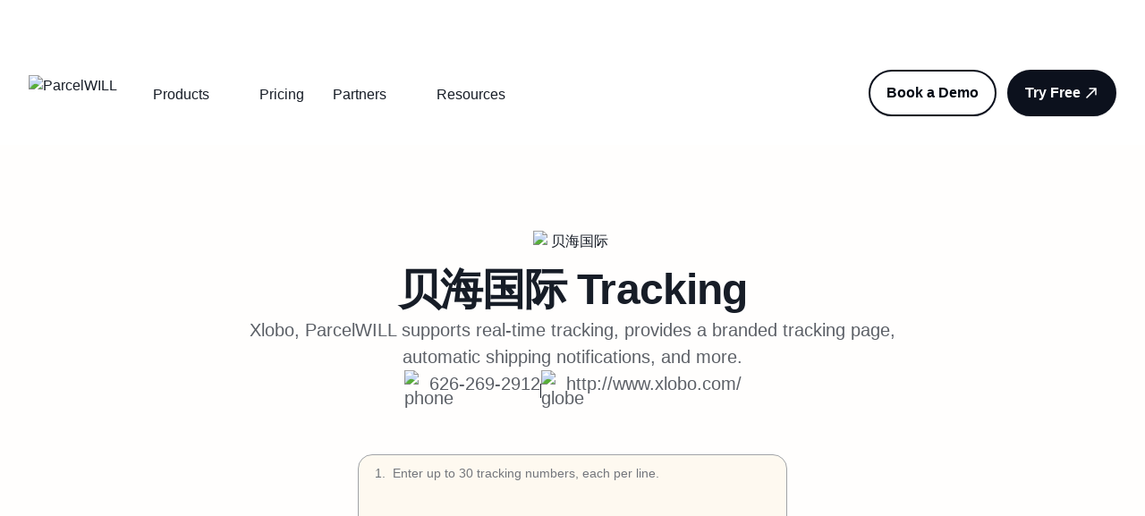

--- FILE ---
content_type: text/html; charset=utf-8
request_url: https://www.parcelpanel.com/couriers/xlobo/
body_size: 74907
content:
<!DOCTYPE html><html lang="en"><head><meta charSet="utf-8"/><meta name="viewport" content="width=device-width, initial-scale=1.0, minimum-scale=1.0, maximum-scale=1.0, user-scalable=no"/><meta name="viewport" content="width=device-width, initial-scale=1"/><link rel="preload" as="image" href="https://cdn.parcelpanel.com/assets/common/images/express/xlobo.png"/><link rel="preload" as="image" href="https://b-cdn.parcelpanel.com/assets/icons/phone.svg"/><link rel="preload" as="image" href="https://b-cdn.parcelpanel.com/assets/icons/globe-02.svg"/><link rel="preload" as="image" href="https://cdn.parcelpanel.com/carrier-extends/shopify.svg"/><link rel="preload" as="image" href="https://cdn.parcelpanel.com/carrier-extends/woocommerce.svg"/><link rel="preload" as="image" href="https://cdn.parcelpanel.com/carrier-extends/partners.svg"/><link rel="preload" as="image" href="https://b-cdn.parcelpanel.com/assets/images/LinePattern.png"/><link rel="preload" as="image" href="https://b-cdn.parcelpanel.com/assets/images/LinePattern2.png"/><link rel="preload" as="image" href="https://cdn.parcelpanel.com/www/brand-assets/cwill-light.svg"/><link rel="preload" as="image" href="https://cdn.parcelpanel.com/www/brand-assets/parcelwill-light.svg"/><link rel="stylesheet" href="/_next/static/css/cab33da5ba13fcfc.css" data-precedence="next"/><link rel="stylesheet" href="/_next/static/css/5f792b4b396ada3f.css" data-precedence="next"/><link rel="stylesheet" href="/_next/static/css/4d643b668f0fad1b.css" data-precedence="next"/><link rel="stylesheet" href="/_next/static/css/b252b94a6655770b.css" data-precedence="next"/><link rel="stylesheet" href="/_next/static/css/8158cb039f3dda4d.css" data-precedence="next"/><link rel="preload" as="script" fetchPriority="low" href="/_next/static/chunks/webpack-0209b720a4e2696b.js"/><script src="/_next/static/chunks/fd9d1056-1b9c269b43468520.js" async=""></script><script src="/_next/static/chunks/529-2420e346cd15cfaf.js" async=""></script><script src="/_next/static/chunks/main-app-53901ba2ae6c46c5.js" async=""></script><script src="/_next/static/chunks/12-7aeb33716736912a.js" async=""></script><script src="/_next/static/chunks/3117-683ead47d3ef74ef.js" async=""></script><script src="/_next/static/chunks/7126-ebf7b84959cbb5cc.js" async=""></script><script src="/_next/static/chunks/3063-23fbf37c182ec7cb.js" async=""></script><script src="/_next/static/chunks/app/%5Blocale%5D/layout-35c4e0e2a57da571.js" async=""></script><script src="/_next/static/chunks/e37a0b60-bcbaf43ccd5fc0a6.js" async=""></script><script src="/_next/static/chunks/4348-96f1adf9bc6bf8b4.js" async=""></script><script src="/_next/static/chunks/7532-def24755b5c21bab.js" async=""></script><script src="/_next/static/chunks/3811-ce62ec8d65e1c733.js" async=""></script><script src="/_next/static/chunks/8101-6fbcc9e368bbf6c8.js" async=""></script><script src="/_next/static/chunks/2558-e08ab44bd5c221b7.js" async=""></script><script src="/_next/static/chunks/5820-b244881684d403b2.js" async=""></script><script src="/_next/static/chunks/7087-5945fb9d6fba93eb.js" async=""></script><script src="/_next/static/chunks/7290-9ffe7241c488c9d2.js" async=""></script><script src="/_next/static/chunks/6682-dfc53799182fc483.js" async=""></script><script src="/_next/static/chunks/1173-3ea2d4b7d0dff1d0.js" async=""></script><script src="/_next/static/chunks/6039-dc6432f44b69e796.js" async=""></script><script src="/_next/static/chunks/app/%5Blocale%5D/couriers/%5Bslug%5D/page-670e78b4a1451ad4.js" async=""></script><link rel="preload" href="https://b-cdn.parcelpanel.com/assets/third-party/wpkReporter.js?v=1" as="script"/><link rel="preload" href="https://www.googletagmanager.com/gtm.js?id=GTM-WHKB522" as="script"/><link rel="preload" as="image" href="https://cdn.parcelpanel.com/www/brand-assets/trustwill-light.svg"/><link rel="preload" as="image" href="https://cdn.parcelpanel.com/www/brand-assets/chatwill-light.svg"/><link rel="preload" as="image" href="https://cdn.parcelpanel.com/www/brand-assets/sendwill-light.svg"/><link rel="preload" as="image" href="https://cdn.parcelpanel.com/www/brand-assets/seowill-light.svg"/><link rel="preload" as="image" href="https://b-cdn.parcelpanel.com/assets/images/FooterGroup1.svg"/><link rel="preload" as="image" href="https://b-cdn.parcelpanel.com/assets/images/star1.svg"/><link rel="preload" as="image" href="https://b-cdn.parcelpanel.com/assets/images/FooterGroup2.svg"/><link rel="preload" as="image" href="https://b-cdn.parcelpanel.com/assets/images/star2.svg"/><link rel="preload" as="image" href="https://b-cdn.parcelpanel.com/assets/images/FooterGroup3.svg"/><link rel="preload" as="image" href="https://b-cdn.parcelpanel.com/assets/images/star3.svg"/><link rel="preload" as="image" href="https://b-cdn.parcelpanel.com/assets/images/FooterGroup4.svg"/><link rel="preload" as="image" href="https://b-cdn.parcelpanel.com/assets/images/star4.svg"/><link rel="preload" href="https://www.googletagmanager.com/gtag/js?id=G-GHW5DLK9DT" as="script"/><link rel="preload" href="https://js.hs-scripts.com/45599433.js" as="script"/><link rel="preload" as="image" href="https://cdn.parcelpanel.com/www/logo/ParcelWILL-full.svg"/><link rel="preload" as="image" href="https://b-cdn.parcelpanel.com/assets/icons/chevron-down.svg"/><link rel="preload" as="image" href="https://cdn.parcelpanel.com/www/brand-assets/order_tracking.svg"/><link rel="preload" as="image" href="https://b-cdn.parcelpanel.com/assets/icons/arrow-narrow-up-right-gary.svg"/><link rel="preload" as="image" href="https://cdn.parcelpanel.com/www/brand-assets/returns_exchanges.svg"/><link rel="preload" as="image" href="https://cdn.parcelpanel.com/www/brand-assets/shipping_protection.svg"/><link rel="preload" as="image" href="https://b-cdn.parcelpanel.com/assets/images/DepologyCaseStudy.png"/><link rel="preload" as="image" href="https://b-cdn.parcelpanel.com/assets/icons/arrow-narrow-up-right.svg"/><link rel="preload" as="image" href="https://b-cdn.parcelpanel.com/assets/icons/arrow-narrow-up-right-w.svg"/><link rel="preload" as="image" href="https://b-cdn.parcelpanel.com/assets/icons/package-b.svg"/><link rel="preload" as="image" href="https://b-cdn.parcelpanel.com/assets/icons/puzzle-piece-01.svg"/><link rel="preload" as="image" href="https://b-cdn.parcelpanel.com/assets/icons/users-01.svg"/><link rel="preload" as="image" href="https://b-cdn.parcelpanel.com/assets/icons/user-check-01.svg"/><link rel="preload" as="image" href="https://b-cdn.parcelpanel.com/assets/icons/face-smile.svg"/><link rel="preload" as="image" href="https://b-cdn.parcelpanel.com/assets/icons/code-browser.svg"/><link rel="preload" as="image" href="https://b-cdn.parcelpanel.com/assets/images/Reconvert-partnerads.png"/><link rel="preload" as="image" href="https://b-cdn.parcelpanel.com/assets/icons/stars-02.svg"/><link rel="preload" as="image" href="https://b-cdn.parcelpanel.com/assets/icons/book-closed.svg"/><link rel="preload" as="image" href="https://b-cdn.parcelpanel.com/assets/icons/cube-02.svg"/><link rel="preload" as="image" href="https://b-cdn.parcelpanel.com/assets/icons/align-bottom-02.svg"/><link rel="preload" as="image" href="https://b-cdn.parcelpanel.com/assets/icons/heart.svg"/><link rel="preload" as="image" href="https://b-cdn.parcelpanel.com/assets/icons/arrow-right.svg"/><meta name="apple-mobile-web-app-capable" content="yes"/><link rel="icon" href="/assets/favicon.ico"/><link rel="preload" href="https://b-cdn.parcelpanel.com/asset/v3/fonts/poppins/Poppins-Regular.ttf" as="font" type="font/ttf" crossorigin=""/><link rel="preload" href="https://b-cdn.parcelpanel.com/asset/v3/fonts/poppins/Poppins-Medium.ttf" as="font" type="font/ttf" crossorigin=""/><link rel="preload" href="https://b-cdn.parcelpanel.com/asset/v3/fonts/poppins/Poppins-SemiBold.ttf" as="font" type="font/ttf" crossorigin=""/><link rel="preload" href="https://b-cdn.parcelpanel.com/asset/v3/fonts/poppins/Poppins-Bold.ttf" as="font" type="font/ttf" crossorigin=""/><meta name="wpk-bid" content="dta_1_2929901332"/><title>Xlobo Tracking - ParcelWILL</title><link rel="canonical" href="https://www.parcelpanel.com/couriers/xlobo/"/><meta property="og:title" content="Xlobo Tracking - ParcelWILL"/><meta property="og:url" content="https://www.parcelpanel.com/couriers/xlobo/"/><meta property="og:image" content="https://b-cdn.parcelpanel.com/2024/parcelpanel_share_thumbnail.png"/><meta name="twitter:card" content="summary_large_image"/><meta name="twitter:title" content="Xlobo Tracking - ParcelWILL"/><meta name="twitter:image" content="https://b-cdn.parcelpanel.com/2024/parcelpanel_share_thumbnail.png"/><script src="/_next/static/chunks/polyfills-42372ed130431b0a.js" noModule=""></script></head><body><div class="navbar_navBlock__kJUxJ"></div><div class="relative"><nav class="sticky top-0 z-50 max-w-full transition-all duration-300 navbar_nav__I7dKX bg-main-white"><div class="h-8xl relative mx-auto overflow-hidden"><div class="relative left-0 top-0 z-10 m-auto flex h-full max-w-[90%] items-center justify-center gap-1 py-5 text-white"><a target="_blank" class="block hover:underline" href="https://www.cwill.com/blogs/channelwill-is-now-cwill/">ParcelPanel by Channelwill is now <strong>ParcelWILL</strong> by<!-- --> <strong>CWILL</strong>. Learn more</a><svg xmlns="http://www.w3.org/2000/svg" viewBox="0 0 20 20" width="20" height="20" fill="none"><path stroke="#fff" d="M4.66699 10.0003H16.3337M16.3337 10.0003L10.5003 4.16699M16.3337 10.0003L10.5003 15.8337" stroke-width="1.66667" stroke-linecap="round" stroke-linejoin="round" transform="scale(1, 1)"></path></svg></div><div class="z-1 absolute left-0 top-0 h-full w-full"><div class="h-full w-full" style="background-image:url(https://cdn.parcelpanel.com/www/brand-upgrade/launch-sticky-without-text.jpg);background-size:cover"></div></div></div><div class="relative"><div class="mx-auto hidden max-w-7xl px-4 sm:px-6 lg:block lg:px-8"><div class="flex h-20 items-center justify-between"><div class="flex flex-1 items-center justify-start sm:items-stretch"><div class="flex shrink-0 items-center"><a href="/"><img class="h-10 w-auto" src="https://cdn.parcelpanel.com/www/logo/ParcelWILL-full.svg" alt="ParcelWILL"/></a></div><div class="sm:ml-6"><div class="flex pt-1"><div class="flex h-20 items-center navbar_sectionWrapper__tqB_K"><div class="navbar_navItem__nYP5t text-md flex h-[36px] py-1">Products<img class="ml-1 w-5" src="https://b-cdn.parcelpanel.com/assets/icons/chevron-down.svg" alt=""/></div><div class="navbar_section__Ea9eO"><div class="container flex gap-[--container-padding-desktop] p-[--container-padding-desktop]"><div><div class="w-[263px] max-w-full rounded-[--radius-md] p-6 text-xl navbar_tabItem__I7oPj navbar_tabActive__tLp4j">Post-purchase</div><div class="w-[263px] max-w-full rounded-[--radius-md] p-6 text-xl navbar_tabItem__I7oPj">Integrations</div></div><div><div class="h-full w-[1px] bg-[#CECFD1]"></div></div><div class="flex flex-wrap justify-between gap-8 xl:flex-row"><div class="flex flex-1 flex-col gap-6 navbar_centerContentHover__QEpXI"><a class="navbar_productWrapper__NuPqt" href="/products/order-tracking/"><img class="w-14" src="https://cdn.parcelpanel.com/www/brand-assets/order_tracking.svg" alt="logo"/><div><div class="text-md-bold">Order Tracking</div><div class="text-md mt-2">Reduce WISMO tickets, foster customer loyalty, and drive sales.</div></div><img class="navbar_rightGary__yScUi" src="https://b-cdn.parcelpanel.com/assets/icons/arrow-narrow-up-right-gary.svg" alt="arrow"/></a><a class="navbar_productWrapper__NuPqt" href="/products/returns-exchanges/"><img class="w-14" src="https://cdn.parcelpanel.com/www/brand-assets/returns_exchanges.svg" alt="logo"/><div><div class="text-md-bold">Returns &amp; Exchanges</div><div class="text-md mt-2">Minimize losses, reduce friction, and retain revenue.</div></div><img class="navbar_rightGary__yScUi" src="https://b-cdn.parcelpanel.com/assets/icons/arrow-narrow-up-right-gary.svg" alt="arrow"/></a><a class="navbar_productWrapper__NuPqt" href="/products/shipping-protection/"><img class="w-14" src="https://cdn.parcelpanel.com/www/brand-assets/shipping_protection.svg" alt="logo"/><div><div class="text-md-bold flex items-center gap-4">Shipping Protection</div><div class="text-md mt-2">Boost shopping confidence, enhance customer satisfaction, and increase profits.</div></div><img class="navbar_rightGary__yScUi" src="https://b-cdn.parcelpanel.com/assets/icons/arrow-narrow-up-right-gary.svg" alt="arrow"/></a></div><div class="flex w-[240px] max-w-full flex-col justify-between xl:w-[304px]"><div><img class="rounded-[16px]" src="https://b-cdn.parcelpanel.com/assets/images/DepologyCaseStudy.png" alt="img"/><p class="text-xl-bold mt-[24px]" style="font-weight:600">Depology: ParcelWILL Is the Best Choice for DTC Brands’ Order Tracking</p></div><div><a class="Button_button__8B4nB Button_button--link__OD_aA Button_button--round__vPDFc" href="/customers/depology/"><div class="Button_text-padding__oygkx"><div class="overflow-hidden-line">Read this case study</div></div><span><img src="https://b-cdn.parcelpanel.com/assets/icons/arrow-narrow-up-right.svg"/></span></a><a class="Button_button__8B4nB Button_button--link__OD_aA Button_button--round__vPDFc navbar_garyLink__LcBPD" href="/customers/"><div class="Button_text-padding__oygkx"><div class="overflow-hidden-line">See more customer cases</div></div><span><img src="https://b-cdn.parcelpanel.com/assets/icons/arrow-narrow-up-right-w.svg"/></span></a></div></div></div></div></div></div><div class="flex h-20 items-center navbar_sectionWrapper__tqB_K"><a class="navbar_navItem__nYP5t text-md py-1" href="/pricing/">Pricing</a></div><div class="flex h-20 items-center navbar_sectionWrapper__tqB_K"><div class="navbar_navItem__nYP5t text-md flex h-[36px] py-1">Partners<img class="ml-1 w-5" src="https://b-cdn.parcelpanel.com/assets/icons/chevron-down.svg" alt=""/></div><div class="navbar_section__Ea9eO"><div class="container flex"><div class="flex-1 p-[--spacing-4xl]"><div class="text-sm-bold text-[--colors-text-text-brand-tertiary-600]">Partners</div><a class="mt-[--spacing-lg] flex items-start gap-[--spacing-xl] p-[--spacing-lg]" href="/couriers/"><img class="w-6" src="https://b-cdn.parcelpanel.com/assets/icons/package-b.svg" alt="icon"/><div><div class="text-md-bold">Carriers</div><div>Support 1,535 carriers worldwide and counting.</div></div></a><a class="mt-[--spacing-lg] flex items-start gap-[--spacing-xl] p-[--spacing-lg]" href="/integration/"><img class="w-6" src="https://b-cdn.parcelpanel.com/assets/icons/puzzle-piece-01.svg" alt="icon"/><div><div class="text-md-bold">Integrations</div><div>Integrate ParcelWILL with other top-tier platforms &amp; apps.</div></div></a><a class="mt-[--spacing-lg] flex items-start gap-[--spacing-xl] p-[--spacing-lg]" href="/partners/"><img class="w-6" src="https://b-cdn.parcelpanel.com/assets/icons/users-01.svg" alt="icon"/><div><div class="text-md-bold">Partner program</div><div>Make the amazing possible together.</div></div></a><a class="mt-[--spacing-lg] flex items-start gap-[--spacing-xl] p-[--spacing-lg]" href="/partners/agency/"><img class="w-6" src="https://b-cdn.parcelpanel.com/assets/icons/user-check-01.svg" alt="icon"/><div><div class="text-md-bold">Agency partner</div><div>Scale your business by providing strategy and industry expertise.</div></div></a><a class="mt-[--spacing-lg] flex items-start gap-[--spacing-xl] p-[--spacing-lg]" href="/partners/affiliate/"><img class="w-6" src="https://b-cdn.parcelpanel.com/assets/icons/face-smile.svg" alt="icon"/><div><div class="text-md-bold">Affiliate partner</div><div>Earn more money with a profitable affiliate program.</div></div></a><a class="mt-[--spacing-lg] flex items-start gap-[--spacing-xl] p-[--spacing-lg]" href="/partners/technology/"><img class="w-6" src="https://b-cdn.parcelpanel.com/assets/icons/code-browser.svg" alt="icon"/><div><div class="text-md-bold">Technology partner</div><div>Expand our mutual customers and serve them better.</div></div></a></div><div class="w-[560px] max-w-full bg-[--colors-background-bg-primary] p-[--spacing-4xl] pl-[--spacing-2xl]"><div class="flex flex-col items-start p-[--spacing-lg]"><img src="https://b-cdn.parcelpanel.com/assets/images/Reconvert-partnerads.png" alt="Reconvert-partnerads" class="rounded-[--radius-sm]"/><div class="text-md-bold mt-[--spacing-3xl]">ReConvert Post Purchase Upsell</div><div class="mt-[--spacing-xs] text-sm text-[--colors-text-text-tertiary-600]">The #1 ranked Shopify upsell app empowering you to add smart cross-sells and upsells in just a few clicks</div><a class="Button_button__8B4nB Button_button--link__OD_aA Button_button--round__vPDFc mt-[--spacing-lg]" target="_blank" href="https://www.stilyoapps.com/reconvert/v1/index.php?utm_source=ecomsend&amp;utm_medium=app_dashboard&amp;utm_campaign=partners"><div class="Button_text-padding__oygkx">Learn more</div><span><img src="https://b-cdn.parcelpanel.com/assets/icons/arrow-narrow-up-right.svg" alt="icon"/></span></a></div></div></div></div></div><div class="flex h-20 items-center navbar_sectionWrapper__tqB_K"><div class="navbar_navItem__nYP5t text-md flex h-[36px] py-1">Resources<img class="ml-1 w-5" src="https://b-cdn.parcelpanel.com/assets/icons/chevron-down.svg" alt=""/></div><div class="navbar_section__Ea9eO"><div class="container flex"><div class="flex-1 p-[--spacing-4xl]"><div class="text-sm-bold text-[--colors-text-text-brand-tertiary-600]">Resources</div><a class="mt-[--spacing-lg] flex items-start gap-[--spacing-xl] p-[--spacing-lg]" href="/customers/"><img class="w-6" src="https://b-cdn.parcelpanel.com/assets/icons/stars-02.svg" alt="icon"/><div><div class="text-md-bold">Customers</div><div>Find out why customers like you love us.</div></div></a><a class="mt-[--spacing-lg] flex items-start gap-[--spacing-xl] p-[--spacing-lg]" href="/blog/"><img class="w-6" src="https://b-cdn.parcelpanel.com/assets/icons/book-closed.svg" alt="icon"/><div><div class="text-md-bold">Blog</div><div>Get the news and insights about DTC eCommerce and Post-purchase.</div></div></a><a class="mt-[--spacing-lg] flex items-start gap-[--spacing-xl] p-[--spacing-lg]" href="/brands/"><img class="w-6" src="https://b-cdn.parcelpanel.com/assets/icons/cube-02.svg" alt="icon"/><div><div class="text-md-bold">Platforms &amp; Brands</div><div>Track all online shopping orders in one go.</div></div></a><a class="mt-[--spacing-lg] flex items-start gap-[--spacing-xl] p-[--spacing-lg]" href="/compare/"><img class="w-6" src="https://b-cdn.parcelpanel.com/assets/icons/align-bottom-02.svg" alt="icon"/><div><div class="text-md-bold">Compare</div><div>Check what makes ParcelWILL stand out.</div></div></a><a target="_blank" class="mt-[--spacing-lg] flex items-start gap-[--spacing-xl] p-[--spacing-lg]" href="https://docs.parcelpanel.com/"><img class="w-6" src="https://b-cdn.parcelpanel.com/assets/icons/heart.svg" alt="icon"/><div><div class="text-md-bold">Help Center</div><div>Become a ParcelWILL expert from getting started to advance.</div></div></a></div><div class="w-[560px] max-w-full bg-[--colors-background-bg-primary] p-[--spacing-4xl] pl-[--spacing-2xl]"><div class="flex h-full flex-col items-start justify-between"><div><div class="text-sm-bold px-[--spacing-lg] text-[--colors-text-text-brand-tertiary-600]">Recommended for you</div><div class="mt-[--spacing-lg] flex flex-col gap-[--spacing-xs]"><div class=" flex cursor-pointer items-start gap-[--spacing-3xl] p-[--spacing-lg]"><img alt="img" src="" class="w-[176px] rounded-[12px]"/><div><div class="text-md-bold overflow-hidden-line2">What is WISMO and How to Reduce WISMO Calls?</div><div class="overflow-hidden-line2 mt-[--spacing-xs] text-sm text-[--colors-text-text-tertiary-600]" style="font-weight:400">Jump right in — get an overview of the basics and get started on building.</div><a class="Button_button__8B4nB Button_button--link__OD_aA Button_button--round__vPDFc mt-[--spacing-lg]" href="/blog/wismo/"><div class="Button_text-padding__oygkx">Read this article</div><span><img src="https://b-cdn.parcelpanel.com/assets/icons/arrow-narrow-up-right.svg" alt="icon"/></span></a></div></div><div class=" flex cursor-pointer items-start gap-[--spacing-3xl] p-[--spacing-lg]"><img alt="img" src="" class="w-[176px] rounded-[12px]"/><div><div class="text-md-bold">Returns Management: The Ultimate Guide</div><div class="overflow-hidden-line2 mt-[--spacing-xs] text-sm text-[--colors-text-text-tertiary-600]" style="font-weight:400">Once you’re ready, learn more about advanced analytics, features and shortcuts...</div><a class="Button_button__8B4nB Button_button--link__OD_aA Button_button--round__vPDFc mt-[--spacing-lg]" href="/blog/returns-management/"><div class="Button_text-padding__oygkx">Read this article</div><span><img src="https://b-cdn.parcelpanel.com/assets/icons/arrow-narrow-up-right.svg" alt="icon"/></span></a></div></div></div></div><a class="Button_button__8B4nB Button_button--link__OD_aA Button_button--round__vPDFc mt-[--spacing-lg]" href="/blog/"><div class="Button_text-padding__oygkx">All blogs</div><span><img src="https://b-cdn.parcelpanel.com/assets/icons/arrow-right.svg" alt="icon"/></span></a></div></div></div></div></div></div></div></div><div class="hidden space-x-3 sm:block"><a class="Button_button__8B4nB Button_button--default__WRSpx Button_button--round__vPDFc" href="/contact-us/"><div class="Button_text-padding__oygkx">Book a Demo</div></a><a class="Button_button__8B4nB Button_button--primary__bGDS5 Button_button--round__vPDFc" href="/try-free/"><div class="Button_text-padding__oygkx">Try Free</div><span><svg xmlns="http://www.w3.org/2000/svg" viewBox="0 0 20 20" width="20" height="20" fill="none"><path d="M5 15L15 5M15 5H8.33333M15 5V11.6667" stroke="#fff" stroke-width="1.66667" stroke-linecap="round" stroke-linejoin="round" transform="scale(1, 1)"></path></svg></span></a></div></div></div><div class="lg:hidden"><div class="zIndex-2 mx-auto max-w-7xl px-4 sm:px-6 lg:px-8"><div class="relative flex h-[72px] items-center justify-between"><div class="flex flex-1 items-center justify-start sm:items-stretch"><div class="flex shrink-0 items-center"><a href="/"><img class="h-10 w-auto" src="https://cdn.parcelpanel.com/www/logo/ParcelWILL-full.svg" alt="ParcelWILL"/></a></div></div><button type="button" class="focus:none relative inline-flex items-center justify-center rounded-md p-2 text-gray-400 focus:outline-none focus:ring-inset" aria-controls="mobile-menu" aria-expanded="false"><svg xmlns="http://www.w3.org/2000/svg" viewBox="0 0 20 20" width="20" height="20" fill="none"><path d="M3 12H21M3 6H21M3 18H21" stroke="#454A52" stroke-width="2" stroke-linecap="round" stroke-linejoin="round" transform="scale(1, 1)"></path></svg></button></div></div><div class="navbar_mobileMenu__Hsmie" id="mobile-menu"><div class="py-[--spacing-lg]"><div class="text-md-bold flex items-center justify-between px-[--container-padding-mobile]">Products<img class="w-5" src="https://b-cdn.parcelpanel.com/assets/icons/chevron-down.svg" alt="icon"/></div></div><a class="text-md-bold flex items-center justify-between px-[--container-padding-mobile] py-[--spacing-lg]" href="/pricing/">Pricing</a><div class="py-[--spacing-lg]"><div class="text-md-bold flex items-center justify-between px-[--container-padding-mobile]">Partners<img class="w-5" src="https://b-cdn.parcelpanel.com/assets/icons/chevron-down.svg" alt="icon"/></div></div><div class="py-[--spacing-lg]"><div class="text-md-bold flex items-center justify-between px-[--container-padding-mobile]">Resources<img class="w-5" src="https://b-cdn.parcelpanel.com/assets/icons/chevron-down.svg" alt="icon"/></div></div><div class="navbar_buttonsWrap__m1df2 flex flex-col-reverse gap-3"><a class="Button_button__8B4nB Button_button--default__WRSpx Button_button--round__vPDFc Button_button--full___hCyo" href="/contact-us/"><div class="Button_text-padding__oygkx">Book a Demo</div></a><a class="Button_button__8B4nB Button_button--primary__bGDS5 Button_button--round__vPDFc Button_button--full___hCyo" href="/try-free/"><div class="Button_text-padding__oygkx">Try Free</div><span><svg xmlns="http://www.w3.org/2000/svg" viewBox="0 0 20 20" width="20" height="20" fill="none"><path d="M5 15L15 5M15 5H8.33333M15 5V11.6667" stroke="#fff" stroke-width="1.66667" stroke-linecap="round" stroke-linejoin="round" transform="scale(1, 1)"></path></svg></span></a></div></div></div></div></nav></div><div class="_locale__bfcmBlock__4VuK9"></div><div><div style="background-color:var(--colors-background-bg-secondary_alt)" class="py-[--spacing-7xl] md:py-[--spacing-9xl] bg-[--colors-background-bg-secondary_alt] pb-[--spacing-7xl]"><div class="container px-[--container-padding-mobile] md:px-[--container-padding-desktop]"><div class="m-auto w-[768px] max-w-full text-center"><div class="flex flex-col gap-[--spacing-3xl]"><div class="m-auto w-[88px]"><img src="https://cdn.parcelpanel.com/assets/common/images/express/xlobo.png" alt="贝海国际"/></div><h1 class="title-lg mt-[--spacing-lg]">贝海国际<!-- --> Tracking</h1><div class="text-xl text-[--colors-text-text-tertiary-600]">Xlobo, ParcelWILL supports real-time tracking, provides a branded tracking page, automatic shipping notifications, and more.</div><div class="flex flex-col items-center justify-center gap-[--spacing-xl] lg:flex-row lg:gap-[--spacing-3xl]"><div class="flex max-w-[90%] justify-center text-xl text-[--colors-text-text-tertiary-600]"><img class="mr-1 w-6" src="https://b-cdn.parcelpanel.com/assets/icons/phone.svg" alt="phone"/><a class="overflow-hidden-line" href="tel:626-269-2912">626-269-2912</a></div><div class="hidden h-4 w-[1px] bg-[--colors-foreground-fg-primary-900] lg:block"></div><div class="flex max-w-[90%] justify-center text-xl text-[--colors-text-text-tertiary-600]"><img class="mr-1 w-6" src="https://b-cdn.parcelpanel.com/assets/icons/globe-02.svg" alt="globe"/><a class="overflow-hidden-line" target="_blank" href="http://www.xlobo.com/">http://www.xlobo.com/</a></div></div></div><div class="m-auto w-[480px] max-w-full mt-[--spacing-6xl]"><div class="h-[312px] overflow-hidden rounded-[--radius-md] border border-[--colors-border-border-primary] bg-[--colors-background-bg-primary]"><div class="MultilineTextarea_scrollContainer__5TyWP"><ul class="relative py-[--spacing-xs]"><textarea class="text-md MultilineTextarea_textarea__Ir7xF" autoCorrect="off" autoCapitalize="off" placeholder="Enter up to 30 tracking numbers, each per line."></textarea><li class="MultilineTextarea_flexListItem__k8B2K"><span class="MultilineTextarea_listNum__wcsrP">1<!-- -->.</span><span class="MultilineTextarea_listValue__6Bvr_"></span></li></ul></div><div class="MultilineTextarea_toolBar__tajrh"><div class="flex items-center gap-[--spacing-md]"><button class="Button_button__8B4nB Button_button--secondary-light__phm9X Button_button--sm__Mc_yZ Button_button--default__WRSpx"><span><svg xmlns="http://www.w3.org/2000/svg" viewBox="0 0 20 20" width="20" height="20" fill="none"><path d="M13.3333 4.99935V4.33268C13.3333 3.39926 13.3333 2.93255 13.1517 2.57603C12.9919 2.26243 12.7369 2.00746 12.4233 1.84767C12.0668 1.66602 11.6001 1.66602 10.6667 1.66602H9.33333C8.39991 1.66602 7.9332 1.66602 7.57668 1.84767C7.26308 2.00746 7.00811 2.26243 6.84832 2.57603C6.66667 2.93255 6.66667 3.39926 6.66667 4.33268V4.99935M8.33333 9.58268V13.7493M11.6667 9.58268V13.7493M2.5 4.99935H17.5M15.8333 4.99935V14.3327C15.8333 15.7328 15.8333 16.4329 15.5608 16.9677C15.3212 17.4381 14.9387 17.8205 14.4683 18.0602C13.9335 18.3327 13.2335 18.3327 11.8333 18.3327H8.16667C6.76654 18.3327 6.06647 18.3327 5.53169 18.0602C5.06129 17.8205 4.67883 17.4381 4.43915 16.9677C4.16667 16.4329 4.16667 15.7328 4.16667 14.3327V4.99935" stroke="var(--color)" transform="scale(1, 1)" stroke-width="1.66667" stroke-linecap="round" stroke-linejoin="round"></path></svg></span><div class="Button_text-padding__oygkx button-text"></div></button><button class="Button_button__8B4nB Button_button--secondary-light__phm9X Button_button--sm__Mc_yZ Button_button--default__WRSpx"><span><svg xmlns="http://www.w3.org/2000/svg" viewBox="0 0 20 20" width="20" height="20" fill="none"><path d="M2.82125 4.72239C2.19097 4.01796 1.87583 3.66574 1.86394 3.3664C1.85361 3.10636 1.96536 2.85643 2.16603 2.69074C2.39704 2.5 2.86966 2.5 3.81491 2.5H16.184C17.1293 2.5 17.6019 2.5 17.8329 2.69074C18.0336 2.85643 18.1453 3.10636 18.135 3.3664C18.1231 3.66574 17.808 4.01796 17.1777 4.72239L12.4225 10.037C12.2968 10.1774 12.234 10.2477 12.1892 10.3276C12.1495 10.3984 12.1203 10.4747 12.1027 10.554C12.0828 10.6435 12.0828 10.7377 12.0828 10.9261V15.382C12.0828 15.5449 12.0828 15.6264 12.0565 15.6969C12.0333 15.7591 11.9955 15.8149 11.9463 15.8596C11.8907 15.9102 11.815 15.9404 11.6637 16.001L8.83039 17.1343C8.5241 17.2568 8.37096 17.3181 8.24802 17.2925C8.14052 17.2702 8.04617 17.2063 7.98551 17.1148C7.91613 17.0101 7.91613 16.8452 7.91613 16.5153V10.9261C7.91613 10.7377 7.91613 10.6435 7.89623 10.554C7.87858 10.4747 7.84943 10.3984 7.8097 10.3276C7.76491 10.2477 7.70209 10.1774 7.57645 10.037L2.82125 4.72239Z" stroke="var(--color)" transform="scale(1, 1)" stroke-width="1.66667" stroke-linecap="round" stroke-linejoin="round"></path></svg></span><div class="Button_text-padding__oygkx button-text"></div></button></div></div></div><button class="Button_button__8B4nB Button_button--primary__bGDS5 Button_button--round__vPDFc Button_button--full___hCyo mt-[--spacing-4xl]"><div class="Button_text-padding__oygkx button-text">Track</div></button></div></div></div></div><div style="background-color:var(--colors-background-bg-primary)" class="py-[--spacing-7xl] md:py-[--spacing-9xl] bg-[--colors-background-bg-secondary_alt]"><div class="container px-[--container-padding-mobile] md:px-[--container-padding-desktop]"><div class="grid gap-[--spacing-4xl] grid-cols-1 md:grid-cols-3 lg:grid-cols-3"><div><div class="flex h-full flex-col items-center justify-between gap-[15px] bg-[--colors-background-bg-primary_hover] p-[--spacing-3xl]"><div class="flex flex-col items-center gap-[15px]"><img src="https://cdn.parcelpanel.com/carrier-extends/shopify.svg" alt="Xlobo branded tracking experience for Shopify merchants" class="w-12"/><div class="flex min-h-[217px] flex-col items-center text-center"><div class="Badge_badge__ohf_O Badge_info__wRRMx px-[--spacing-md] py-[--spacing-xxs]"><span class="py-[--spacing-xs] px-[--spacing-lg] Badge_badge__ohf_O px-0 py-0 --component-colors-utility-brand-utility-brand-700">For Shopify</span></div><div class="my-[--spacing-md] text-xl" style="font-weight:600">Xlobo branded tracking experience for Shopify merchants</div><div class="text-md text-[--colors-text-text-tertiary-600]">Provide customers the best post-purchase experience and boost your sales.</div></div></div><a class="Button_button__8B4nB Button_button--link__OD_aA Button_button--round__vPDFc" target="_blank" href="https://apps.shopify.com/parcelpanel?from=try_free&amp;utm_source=couriers&amp;utm_medium=ydhex&amp;utm_campaign=parcelpanel"><div class="Button_text-padding__oygkx">Start free</div><span><svg xmlns="http://www.w3.org/2000/svg" viewBox="0 0 20 20" width="20" height="20" fill="none"><path stroke="#0049B5" d="M4.66699 10.0003H16.3337M16.3337 10.0003L10.5003 4.16699M16.3337 10.0003L10.5003 15.8337" stroke-width="1.66667" stroke-linecap="round" stroke-linejoin="round" transform="scale(1, 1)"></path></svg></span></a></div></div><div><div class="flex h-full flex-col items-center justify-between gap-[15px] bg-[--colors-background-bg-primary_hover] p-[--spacing-3xl]"><div class="flex flex-col items-center gap-[15px]"><img src="https://cdn.parcelpanel.com/carrier-extends/woocommerce.svg" alt="Xlobo branded tracking experience for WooCommerce merchants" class="w-12"/><div class="flex min-h-[217px] flex-col items-center text-center"><div class="Badge_badge__ohf_O Badge_info__wRRMx px-[--spacing-md] py-[--spacing-xxs]"><span class="py-[--spacing-xs] px-[--spacing-lg] Badge_badge__ohf_O px-0 py-0 --component-colors-utility-brand-utility-brand-700">For WooCommerce</span></div><div class="my-[--spacing-md] text-xl" style="font-weight:600">Xlobo branded tracking experience for WooCommerce merchants</div><div class="text-md text-[--colors-text-text-tertiary-600]">Provide customers the best post-purchase experience and boost your sales.</div></div></div><a class="Button_button__8B4nB Button_button--link__OD_aA Button_button--round__vPDFc" target="_blank" href="https://wordpress.org/plugins/parcelpanel/?utm_source=website"><div class="Button_text-padding__oygkx">Start free</div><span><svg xmlns="http://www.w3.org/2000/svg" viewBox="0 0 20 20" width="20" height="20" fill="none"><path stroke="#0049B5" d="M4.66699 10.0003H16.3337M16.3337 10.0003L10.5003 4.16699M16.3337 10.0003L10.5003 15.8337" stroke-width="1.66667" stroke-linecap="round" stroke-linejoin="round" transform="scale(1, 1)"></path></svg></span></a></div></div><div><div class="flex h-full flex-col items-center justify-between gap-[15px] bg-[--colors-background-bg-primary_hover] p-[--spacing-3xl]"><div class="flex flex-col items-center gap-[15px]"><img src="https://cdn.parcelpanel.com/carrier-extends/partners.svg" alt="ParcelWILL and partners make the amazing possible" class="w-12"/><div class="flex min-h-[217px] flex-col items-center text-center"><div class="Badge_badge__ohf_O Badge_info__wRRMx px-[--spacing-md] py-[--spacing-xxs]"><span class="py-[--spacing-xs] px-[--spacing-lg] Badge_badge__ohf_O px-0 py-0 --component-colors-utility-brand-utility-brand-700">For partners</span></div><div class="my-[--spacing-md] text-xl" style="font-weight:600">ParcelWILL and partners make the amazing possible</div><div class="text-md text-[--colors-text-text-tertiary-600]">Offer your expertise to ParcelWILL merchants all over the world, or introduce entrepreneurs to ParcelWILL.</div></div></div><a class="Button_button__8B4nB Button_button--link__OD_aA Button_button--round__vPDFc" target="_blank" href="https://www.parcelpanel.com/partners"><div class="Button_text-padding__oygkx">Learn more</div><span><svg xmlns="http://www.w3.org/2000/svg" viewBox="0 0 20 20" width="20" height="20" fill="none"><path stroke="#0049B5" d="M4.66699 10.0003H16.3337M16.3337 10.0003L10.5003 4.16699M16.3337 10.0003L10.5003 15.8337" stroke-width="1.66667" stroke-linecap="round" stroke-linejoin="round" transform="scale(1, 1)"></path></svg></span></a></div></div></div></div></div><div style="background-color:var(--colors-background-bg-secondary_alt)" class="py-[--spacing-7xl] md:py-[--spacing-9xl] bg-[--colors-background-bg-secondary_alt]"><div class="container px-[--container-padding-mobile] md:px-[--container-padding-desktop] flex flex-col-reverse gap-[--spacing-xl] px-2 lg:flex-row lg:gap-[--spacing-9xl]"><div class="flex-1 detail_detailWrapper__0nB6e"><div id="courier-detail-html"></div></div><div></div></div></div><div style="background-color:var(--colors-background-bg-brand-solid)" class="py-[--spacing-7xl] md:py-[--spacing-9xl] bg-[--colors-background-bg-secondary_alt] relative  overflow-hidden"><div class="container px-[--container-padding-mobile] md:px-[--container-padding-desktop] gap-[--spacing-4xl] text-[--colors-text-text-primary-900] md:flex md:py-[--spacing-4xl]"><div class="absolute right-0 top-[-20%] z-0 sm:left-0 sm:right-auto sm:top-0"><img src="https://b-cdn.parcelpanel.com/assets/images/LinePattern.png" alt="Line"/></div><div class="absolute bottom-[-20%] left-[-24%] z-0 sm:bottom-0 sm:left-auto sm:right-0"><img src="https://b-cdn.parcelpanel.com/assets/images/LinePattern2.png" alt="Line"/></div><div class="z-1 relative w-[200px] md:w-[328px]"><img class="w-[240px] md:w-[328px]" src="https://b-cdn.parcelpanel.com/assets/images/Image.png" alt="start-using-parcelpanel-cta" loading="lazy"/></div><div class="z-1 relative flex flex-col items-center justify-center	 md:ml-6 md:pl-[--spacing-7xl]"><h2 class="title-xs mt-10 w-full font-medium text-[--colors-text-text-primary_on-brand] md:mt-0 md:text-4xl md:leading-[44px]">“Join the 50,000+ fast-growing DTC brands” </h2><div class="mt-8 flex w-full flex-col-reverse gap-3 sm:flex-row"><a class="Button_button__8B4nB Button_button--default__WRSpx Button_button--round__vPDFc w-full md:w-auto" href="/contact-us/"><div class="Button_text-padding__oygkx">Book a Demo</div></a><a class="Button_button__8B4nB Button_button--primary__bGDS5 Button_button--round__vPDFc w-full md:mt-0 md:w-auto" href="/try-free/"><div class="Button_text-padding__oygkx">Try ParcelWILL Free</div><span><svg xmlns="http://www.w3.org/2000/svg" viewBox="0 0 20 20" width="20" height="20" fill="none"><path d="M5 15L15 5M15 5H8.33333M15 5V11.6667" stroke="#fff" stroke-width="1.66667" stroke-linecap="round" stroke-linejoin="round" transform="scale(1, 1)"></path></svg></span></a></div></div></div></div></div><div class="bg-[--colors-background-bg-primary-solid] text-white "><div class="container px-[--container-padding-mobile] py-[--spacing-4xl] md:px-[--container-padding-desktop] md:py-[--spacing-8xl]"><div class="title-xs text-center">Explore Our Brands</div><div class="flex flex-wrap items-center justify-center gap-[--spacing-3xl] mt-[--spacing-5xl]"><a target="_blank" class="brandlist_brandItem__oYjh0" href="https://www.cwill.com/"><img class="h-6 w-auto" src="https://cdn.parcelpanel.com/www/brand-assets/cwill-light.svg" alt="CWILL"/><img class="h-6 w-auto" src="https://cdn.parcelpanel.com/www/brand-assets/cwill-light.svg" alt="CWILL"/></a><a target="_blank" class="brandlist_brandItem__oYjh0" href="https://www.cwill.com/parcelwill/"><img class="h-4 w-auto" src="https://cdn.parcelpanel.com/www/brand-assets/parcelwill-light.svg" alt="ParcelWILL"/><img class="h-4 w-auto" src="https://cdn.parcelpanel.com/www/brand-assets/parcelwill-light.svg" alt="ParcelWILL"/></a><a target="_blank" class="brandlist_brandItem__oYjh0" href="https://www.cwill.com/trustwill/"><img class="h-4 w-auto" src="https://cdn.parcelpanel.com/www/brand-assets/trustwill-light.svg" alt="TrustWILL"/><img class="h-4 w-auto" src="https://cdn.parcelpanel.com/www/brand-assets/trustwill-light.svg" alt="TrustWILL"/></a><a target="_blank" class="brandlist_brandItem__oYjh0" href="https://www.cwill.com/chatwill/"><img class="h-4 w-auto" src="https://cdn.parcelpanel.com/www/brand-assets/chatwill-light.svg" alt="ChatWILL"/><img class="h-4 w-auto" src="https://cdn.parcelpanel.com/www/brand-assets/chatwill-light.svg" alt="ChatWILL"/></a><a target="_blank" class="brandlist_brandItem__oYjh0" href="https://www.cwill.com/sendwill/"><img class="h-4 w-auto" src="https://cdn.parcelpanel.com/www/brand-assets/sendwill-light.svg" alt="SendWILL"/><img class="h-4 w-auto" src="https://cdn.parcelpanel.com/www/brand-assets/sendwill-light.svg" alt="SendWILL"/></a><a target="_blank" class="brandlist_brandItem__oYjh0" href="https://www.cwill.com/seowill/"><img class="h-4 w-auto" src="https://cdn.parcelpanel.com/www/brand-assets/seowill-light.svg" alt="SEOWILL"/><img class="h-4 w-auto" src="https://cdn.parcelpanel.com/www/brand-assets/seowill-light.svg" alt="SEOWILL"/></a></div></div><div class="h-[1px] w-full bg-[--colors-foreground-fg-secondary-700]"></div><div class="container gap-[--spacing-7xl]  px-[--container-padding-mobile] py-[--spacing-4xl] md:flex md:px-[--container-padding-desktop] md:py-[--spacing-7xl]"><div class="flex w-[--width-xxs] max-w-full flex-col gap-[--spacing-4xl]"><div><a href="/"><img class="h-10 w-auto" src="https://cdn.parcelpanel.com/www/brand-assets/parcelwill-light.svg" alt="ParcelWILL"/></a></div><p>The leading post-purchase solution for DTC eCommerce brands.</p><div class="flex flex-col gap-2"><div class="flex justify-between rounded-md bg-white px-[14px] py-[3px] leading-8 text-[#000]"><div class="flex items-center space-x-1"><img src="https://b-cdn.parcelpanel.com/assets/images/FooterGroup1.svg" alt="G2"/><span class="text-md-bold">G2</span></div><div class="flex items-center"><div class="mr-[2px]">5.0</div><img src="https://b-cdn.parcelpanel.com/assets/images/star1.svg" alt="Shopify"/></div></div><div class="flex justify-between rounded-md bg-white px-[14px] py-[3px] leading-8 text-[#000]"><div class="flex items-center space-x-1"><img src="https://b-cdn.parcelpanel.com/assets/images/FooterGroup2.svg" alt="Trustpilot"/><span class="text-md-bold">Trustpilot</span></div><div class="flex items-center"><div class="mr-[2px]">4.9</div><img src="https://b-cdn.parcelpanel.com/assets/images/star2.svg" alt="Shopify"/></div></div><div class="flex justify-between rounded-md bg-white px-[14px] py-[3px] leading-8 text-[#000]"><div class="flex items-center space-x-1"><img src="https://b-cdn.parcelpanel.com/assets/images/FooterGroup3.svg" alt="Shopify"/><span class="text-md-bold">Shopify</span></div><div class="flex items-center"><div class="mr-[2px]">5.0</div><img src="https://b-cdn.parcelpanel.com/assets/images/star3.svg" alt="Shopify"/></div></div><div class="flex justify-between rounded-md bg-white px-[14px] py-[3px] leading-8 text-[#000]"><div class="flex items-center space-x-1"><img src="https://b-cdn.parcelpanel.com/assets/images/FooterGroup4.svg" alt="WooCommerce"/><span class="text-md-bold">WooCommerce</span></div><div class="flex items-center"><div class="mr-[2px]">5.0</div><img src="https://b-cdn.parcelpanel.com/assets/images/star4.svg" alt="Shopify"/></div></div></div></div><div class="mt-[--spacing-6xl] flex-1 md:my-0"><div class="flex w-full flex-wrap gap-[--spacing-4xl]"><div class="footer_gridFooter__tAUnl md:flex-1 lg:w-[184px]"><div class="text-md-bold mb-4 md:font-bold">Products</div><div class="flex flex-col gap-[--spacing-lg]"><a class="block hover:underline" href="/products/order-tracking/">Order Tracking</a><a class="block hover:underline" href="/products/returns-exchanges/">Returns &amp; Exchanges</a><a class="block hover:underline" href="/products/shipping-protection/">Shipping Protection</a><a class="block hover:underline" href="/built-for-shopify/">Built for Shopify</a><a class="block hover:underline" href="/pricing/">Pricing</a></div></div><div class="footer_gridFooter__tAUnl md:flex-1 lg:w-[184px]"><div class="text-md-bold mb-4 md:font-bold">Partners</div><div class="flex flex-col gap-[--spacing-lg]"><a class="block hover:underline" href="/couriers/">Carriers</a><a class="block hover:underline" href="/integration/">Integrations</a><a class="block hover:underline" href="/partners/">Partner program</a><a class="block hover:underline" href="/partners/agency/">Agency partner</a><a class="block hover:underline" href="/partners/affiliate/">Affiliate partner</a><a class="block hover:underline" href="/partners/technology/">Technology partner</a></div></div><div class="footer_gridFooter__tAUnl md:flex-1 lg:w-[184px]"><div class="text-md-bold mb-4 md:font-bold">Resources</div><div class="flex flex-col gap-[--spacing-lg]"><a class="block hover:underline" href="/customers/">Customers</a><a class="block hover:underline" href="/blog/">Blog</a><a class="block hover:underline" href="/brands/">Platforms &amp; Brands</a><a class="block hover:underline" href="/compare/">Compare</a><a target="_blank" class="block hover:underline" href="https://docs.parcelpanel.com/">Help Center</a><a target="_blank" class="block hover:underline" href="https://parcelpanel.statuspage.io/">System status</a><a class="block hover:underline" href="/sitemap/">Site map</a></div></div><div class="footer_gridFooter__tAUnl md:flex-1 lg:w-[184px]"><div class="text-md-bold mb-4 md:font-bold">Company</div><div class="flex flex-col gap-[--spacing-lg]"><a class="block hover:underline" href="/about/">About us</a><a class="block hover:underline" href="/contact-us/">Contact us</a><a class="block hover:underline" href="/privacy-policy/">Privacy Policy</a><a class="block hover:underline" href="/service-terms/">Terms of Service</a><button type="button" data-cc="show-preferencesModal" class="block cursor-pointer text-left hover:underline">Cookie Settings</button></div></div></div></div></div><div class="container px-[--container-padding-mobile] md:px-[--container-padding-desktop]"><div style="border-top:1px solid var(--colors-border-border-disabled)" class="flex flex-col-reverse items-start justify-between  gap-[--spacing-3xl]  pb-[--spacing-6xl] pt-[--spacing-4xl] text-[--colors-text-text-quarterary-500] md:flex-row md:items-center  md:pb-[--spacing-6xl] md:pt-[--spacing-4xl]"><div>© 2026 ParcelWILL. All rights reserved.</div><div class="flex gap-[--spacing-3xl]"><a target="_blank" href="https://www.linkedin.com/company/parcelpanel"><svg xmlns="http://www.w3.org/2000/svg" viewBox="0 0 24 24" width="24" height="24" fill="none"><path d="M21 12.5294C21 18.5 19 21 12 21C5 21 3 19 3 12C3 5.5 5 3 12 3C19.5 3 21 5.5 21 12.5294Z" stroke="#898D92" stroke-width="1.5" stroke-linecap="round" stroke-linejoin="round" transform="scale(1, 1)"></path><path d="M8.48024 8.55998C8.18424 8.55998 7.93624 8.46798 7.73624 8.28398C7.54424 8.09198 7.44824 7.85598 7.44824 7.57598C7.44824 7.29598 7.54424 7.06398 7.73624 6.87998C7.93624 6.68798 8.18424 6.59198 8.48024 6.59198C8.77624 6.59198 9.02024 6.68798 9.21224 6.87998C9.41224 7.06398 9.51224 7.29598 9.51224 7.57598C9.51224 7.85598 9.41224 8.09198 9.21224 8.28398C9.02024 8.46798 8.77624 8.55998 8.48024 8.55998ZM9.30824 9.35198V16H7.62824V9.35198H9.30824Z" fill="#898D92" transform="scale(1, 1)"></path><path d="M14.4121 9.25598C15.2041 9.25598 15.8441 9.50798 16.3321 10.012C16.8201 10.508 17.0641 11.204 17.0641 12.1V16H15.3841V12.328C15.3841 11.8 15.2521 11.396 14.9881 11.116C14.7241 10.828 14.3641 10.684 13.9081 10.684C13.4441 10.684 13.0761 10.828 12.8041 11.116C12.5401 11.396 12.4081 11.8 12.4081 12.328V16H10.7281V9.35198H12.4081V10.18C12.6321 9.89198 12.9161 9.66798 13.2601 9.50798C13.6121 9.33998 13.9961 9.25598 14.4121 9.25598Z" fill="#898D92" transform="scale(1, 1)"></path></svg></a><a target="_blank" href="https://www.facebook.com/parcelpanel"><svg xmlns="http://www.w3.org/2000/svg" viewBox="0 0 24 24" width="24" height="24" fill="none"><path transform="scale(1, 1)" d="M21 12.5294C21 18.5 19 21 12 21C5 21 3 19 3 12C3 5.5 5 3 12 3C19.5 3 21 5.5 21 12.5294Z" stroke="#898D92" stroke-width="1.5" stroke-linecap="round" stroke-linejoin="round"></path><path transform="scale(1, 1)" d="M10 11.5H14" stroke="#898D92" stroke-width="1.5" stroke-linecap="round" stroke-linejoin="round"></path><path transform="scale(1, 1)" d="M12 16.5C12 16.5 12 12.7391 12 10.3696C12 8 12.5 7.5 14.5 7.5" stroke="#898D92" stroke-width="1.5" stroke-linecap="round" stroke-linejoin="round"></path></svg></a><a target="_blank" href="https://www.youtube.com/@parcelpanel/"><svg xmlns="http://www.w3.org/2000/svg" viewBox="0 0 24 24" width="24" height="24" fill="none"><path transform="scale(1, 1)" d="M10.7158 10.2011L14.1213 12.1534L10.7158 14.1351V10.2011Z" fill="#898D92" stroke="#898D92" stroke-width="0.03125"></path><path transform="scale(1, 1)" d="M21 12.5294C21 18.5 19 21 12 21C5 21 3 19 3 12C3 5.5 5 3 12 3C19.5 3 21 5.5 21 12.5294Z" stroke="#898D92" stroke-width="1.5" stroke-linecap="round" stroke-linejoin="round"></path><path transform="scale(1, 1)" d="M17 12.2353C17 14.8889 15.8889 16 12 16C8.11111 16 7 15.1111 7 12C7 9.11111 8.11111 8 12 8C16.1667 8 17 9.11111 17 12.2353Z" stroke="#898D92" stroke-width="1.5" stroke-linecap="round" stroke-linejoin="round"></path></svg></a></div></div></div></div><div></div><script src="/_next/static/chunks/webpack-0209b720a4e2696b.js" async=""></script><script>(self.__next_f=self.__next_f||[]).push([0]);self.__next_f.push([2,null])</script><script>self.__next_f.push([1,"1:HL[\"/_next/static/css/cab33da5ba13fcfc.css\",\"style\"]\n2:HL[\"/_next/static/css/5f792b4b396ada3f.css\",\"style\"]\n3:HL[\"/_next/static/css/4d643b668f0fad1b.css\",\"style\"]\n4:HL[\"/_next/static/css/b252b94a6655770b.css\",\"style\"]\n5:HL[\"/_next/static/css/8158cb039f3dda4d.css\",\"style\"]\n"])</script><script>self.__next_f.push([1,"6:I[59441,[],\"\"]\n9:I[92760,[],\"\"]\nc:I[44275,[],\"\"]\nf:I[87305,[],\"\"]\na:[\"locale\",\"en\",\"d\"]\nb:[\"slug\",\"xlobo\",\"d\"]\n10:[]\n"])</script><script>self.__next_f.push([1,"0:[\"$\",\"$L6\",null,{\"buildId\":\"C4WFhhHIbjDEySE-Hfl8g\",\"assetPrefix\":\"\",\"urlParts\":[\"\",\"couriers\",\"xlobo\",\"\"],\"initialTree\":[\"\",{\"children\":[[\"locale\",\"en\",\"d\"],{\"children\":[\"couriers\",{\"children\":[[\"slug\",\"xlobo\",\"d\"],{\"children\":[\"__PAGE__\",{}]}]}]}]},\"$undefined\",\"$undefined\",true],\"initialSeedData\":[\"\",{\"children\":[[\"locale\",\"en\",\"d\"],{\"children\":[\"couriers\",{\"children\":[[\"slug\",\"xlobo\",\"d\"],{\"children\":[\"__PAGE__\",{},[[\"$L7\",\"$L8\",[[\"$\",\"link\",\"0\",{\"rel\":\"stylesheet\",\"href\":\"/_next/static/css/b252b94a6655770b.css\",\"precedence\":\"next\",\"crossOrigin\":\"$undefined\"}],[\"$\",\"link\",\"1\",{\"rel\":\"stylesheet\",\"href\":\"/_next/static/css/8158cb039f3dda4d.css\",\"precedence\":\"next\",\"crossOrigin\":\"$undefined\"}]]],null],null]},[null,[\"$\",\"$L9\",null,{\"parallelRouterKey\":\"children\",\"segmentPath\":[\"children\",\"$a\",\"children\",\"couriers\",\"children\",\"$b\",\"children\"],\"error\":\"$undefined\",\"errorStyles\":\"$undefined\",\"errorScripts\":\"$undefined\",\"template\":[\"$\",\"$Lc\",null,{}],\"templateStyles\":\"$undefined\",\"templateScripts\":\"$undefined\",\"notFound\":\"$undefined\",\"notFoundStyles\":\"$undefined\"}]],null]},[null,[\"$\",\"$L9\",null,{\"parallelRouterKey\":\"children\",\"segmentPath\":[\"children\",\"$a\",\"children\",\"couriers\",\"children\"],\"error\":\"$undefined\",\"errorStyles\":\"$undefined\",\"errorScripts\":\"$undefined\",\"template\":[\"$\",\"$Lc\",null,{}],\"templateStyles\":\"$undefined\",\"templateScripts\":\"$undefined\",\"notFound\":\"$undefined\",\"notFoundStyles\":\"$undefined\"}]],null]},[[[[\"$\",\"link\",\"0\",{\"rel\":\"stylesheet\",\"href\":\"/_next/static/css/5f792b4b396ada3f.css\",\"precedence\":\"next\",\"crossOrigin\":\"$undefined\"}],[\"$\",\"link\",\"1\",{\"rel\":\"stylesheet\",\"href\":\"/_next/static/css/4d643b668f0fad1b.css\",\"precedence\":\"next\",\"crossOrigin\":\"$undefined\"}]],\"$Ld\"],null],null]},[[[[\"$\",\"link\",\"0\",{\"rel\":\"stylesheet\",\"href\":\"/_next/static/css/cab33da5ba13fcfc.css\",\"precedence\":\"next\",\"crossOrigin\":\"$undefined\"}]],[\"$\",\"$L9\",null,{\"parallelRouterKey\":\"children\",\"segmentPath\":[\"children\"],\"error\":\"$undefined\",\"errorStyles\":\"$undefined\",\"errorScripts\":\"$undefined\",\"template\":[\"$\",\"$Lc\",null,{}],\"templateStyles\":\"$undefined\",\"templateScripts\":\"$undefined\",\"notFound\":[[\"$\",\"title\",null,{\"children\":\"404: This page could not be found.\"}],[\"$\",\"div\",null,{\"style\":{\"fontFamily\":\"system-ui,\\\"Segoe UI\\\",Roboto,Helvetica,Arial,sans-serif,\\\"Apple Color Emoji\\\",\\\"Segoe UI Emoji\\\"\",\"height\":\"100vh\",\"textAlign\":\"center\",\"display\":\"flex\",\"flexDirection\":\"column\",\"alignItems\":\"center\",\"justifyContent\":\"center\"},\"children\":[\"$\",\"div\",null,{\"children\":[[\"$\",\"style\",null,{\"dangerouslySetInnerHTML\":{\"__html\":\"body{color:#000;background:#fff;margin:0}.next-error-h1{border-right:1px solid rgba(0,0,0,.3)}@media (prefers-color-scheme:dark){body{color:#fff;background:#000}.next-error-h1{border-right:1px solid rgba(255,255,255,.3)}}\"}}],[\"$\",\"h1\",null,{\"className\":\"next-error-h1\",\"style\":{\"display\":\"inline-block\",\"margin\":\"0 20px 0 0\",\"padding\":\"0 23px 0 0\",\"fontSize\":24,\"fontWeight\":500,\"verticalAlign\":\"top\",\"lineHeight\":\"49px\"},\"children\":\"404\"}],[\"$\",\"div\",null,{\"style\":{\"display\":\"inline-block\"},\"children\":[\"$\",\"h2\",null,{\"style\":{\"fontSize\":14,\"fontWeight\":400,\"lineHeight\":\"49px\",\"margin\":0},\"children\":\"This page could not be found.\"}]}]]}]}]],\"notFoundStyles\":[]}]],null],null],\"couldBeIntercepted\":false,\"initialHead\":[null,\"$Le\"],\"globalErrorComponent\":\"$f\",\"missingSlots\":\"$W10\"}]\n"])</script><script>self.__next_f.push([1,"11:I[73681,[\"12\",\"static/chunks/12-7aeb33716736912a.js\",\"3117\",\"static/chunks/3117-683ead47d3ef74ef.js\",\"7126\",\"static/chunks/7126-ebf7b84959cbb5cc.js\",\"3063\",\"static/chunks/3063-23fbf37c182ec7cb.js\",\"1203\",\"static/chunks/app/%5Blocale%5D/layout-35c4e0e2a57da571.js\"],\"\"]\n12:I[30424,[\"12\",\"static/chunks/12-7aeb33716736912a.js\",\"3117\",\"static/chunks/3117-683ead47d3ef74ef.js\",\"7126\",\"static/chunks/7126-ebf7b84959cbb5cc.js\",\"3063\",\"static/chunks/3063-23fbf37c182ec7cb.js\",\"1203\",\"static/chunks/app/%5Blocale%5D/layout-35c4e0e2a57da571.js\"],\"GoogleTagManager\"]\n16:I[60155,[\"12\",\"static/chunks/12-7aeb33716736912a.js\",\"3117\",\"static/chunks/3117-683ead47d3ef74ef.js\",\"7126\",\"static/chunks/7126-ebf7b84959cbb5cc.js\",\"3063\",\"static/chunks/3063-23fbf37c182ec7cb.js\",\"1203\",\"static/chunks/app/%5Blocale%5D/layout-35c4e0e2a57da571.js\"],\"default\"]\n17:I[68006,[\"12\",\"static/chunks/12-7aeb33716736912a.js\",\"3117\",\"static/chunks/3117-683ead47d3ef74ef.js\",\"7126\",\"static/chunks/7126-ebf7b84959cbb5cc.js\",\"3063\",\"static/chunks/3063-23fbf37c182ec7cb.js\",\"1203\",\"static/chunks/app/%5Blocale%5D/layout-35c4e0e2a57da571.js\"],\"GoogleAnalytics\"]\n18:I[90012,[\"1866\",\"static/chunks/e37a0b60-bcbaf43ccd5fc0a6.js\",\"4348\",\"static/chunks/4348-96f1adf9bc6bf8b4.js\",\"12\",\"static/chunks/12-7aeb33716736912a.js\",\"7532\",\"static/chunks/7532-def24755b5c21bab.js\",\"3117\",\"static/chunks/3117-683ead47d3ef74ef.js\",\"3811\",\"static/chunks/3811-ce62ec8d65e1c733.js\",\"8101\",\"static/chunks/8101-6fbcc9e368bbf6c8.js\",\"2558\",\"static/chunks/2558-e08ab44bd5c221b7.js\",\"5820\",\"static/chunks/5820-b244881684d403b2.js\",\"7087\",\"static/chunks/7087-5945fb9d6fba93eb.js\",\"7290\",\"static/chunks/7290-9ffe7241c488c9d2.js\",\"6682\",\"static/chunks/6682-dfc53799182fc483.js\",\"3063\",\"static/chunks/3063-23fbf37c182ec7cb.js\",\"1173\",\"static/chunks/1173-3ea2d4b7d0dff1d0.js\",\"6039\",\"static/chunks/6039-dc6432f44b69e796.js\",\"6499\",\"static/chunks/app/%5Blocale%5D/couriers/%5Bslug%5D/page-670e78b4a1451ad4.js\"],\"\"]\n19:I[76039,[\"1866\",\"static/chunks/e37a0b60-bcbaf43ccd5fc0a6.js\",\"4348\",\"static/chunks/4348-96f1adf9b"])</script><script>self.__next_f.push([1,"c6bf8b4.js\",\"12\",\"static/chunks/12-7aeb33716736912a.js\",\"7532\",\"static/chunks/7532-def24755b5c21bab.js\",\"3117\",\"static/chunks/3117-683ead47d3ef74ef.js\",\"3811\",\"static/chunks/3811-ce62ec8d65e1c733.js\",\"8101\",\"static/chunks/8101-6fbcc9e368bbf6c8.js\",\"2558\",\"static/chunks/2558-e08ab44bd5c221b7.js\",\"5820\",\"static/chunks/5820-b244881684d403b2.js\",\"7087\",\"static/chunks/7087-5945fb9d6fba93eb.js\",\"7290\",\"static/chunks/7290-9ffe7241c488c9d2.js\",\"6682\",\"static/chunks/6682-dfc53799182fc483.js\",\"3063\",\"static/chunks/3063-23fbf37c182ec7cb.js\",\"1173\",\"static/chunks/1173-3ea2d4b7d0dff1d0.js\",\"6039\",\"static/chunks/6039-dc6432f44b69e796.js\",\"6499\",\"static/chunks/app/%5Blocale%5D/couriers/%5Bslug%5D/page-670e78b4a1451ad4.js\"],\"default\"]\n1a:I[51578,[\"1866\",\"static/chunks/e37a0b60-bcbaf43ccd5fc0a6.js\",\"4348\",\"static/chunks/4348-96f1adf9bc6bf8b4.js\",\"12\",\"static/chunks/12-7aeb33716736912a.js\",\"7532\",\"static/chunks/7532-def24755b5c21bab.js\",\"3117\",\"static/chunks/3117-683ead47d3ef74ef.js\",\"3811\",\"static/chunks/3811-ce62ec8d65e1c733.js\",\"8101\",\"static/chunks/8101-6fbcc9e368bbf6c8.js\",\"2558\",\"static/chunks/2558-e08ab44bd5c221b7.js\",\"5820\",\"static/chunks/5820-b244881684d403b2.js\",\"7087\",\"static/chunks/7087-5945fb9d6fba93eb.js\",\"7290\",\"static/chunks/7290-9ffe7241c488c9d2.js\",\"6682\",\"static/chunks/6682-dfc53799182fc483.js\",\"3063\",\"static/chunks/3063-23fbf37c182ec7cb.js\",\"1173\",\"static/chunks/1173-3ea2d4b7d0dff1d0.js\",\"6039\",\"static/chunks/6039-dc6432f44b69e796.js\",\"6499\",\"static/chunks/app/%5Blocale%5D/couriers/%5Bslug%5D/page-670e78b4a1451ad4.js\"],\"default\"]\n1c:I[24348,[\"1866\",\"static/chunks/e37a0b60-bcbaf43ccd5fc0a6.js\",\"4348\",\"static/chunks/4348-96f1adf9bc6bf8b4.js\",\"12\",\"static/chunks/12-7aeb33716736912a.js\",\"7532\",\"static/chunks/7532-def24755b5c21bab.js\",\"3117\",\"static/chunks/3117-683ead47d3ef74ef.js\",\"3811\",\"static/chunks/3811-ce62ec8d65e1c733.js\",\"8101\",\"static/chunks/8101-6fbcc9e368bbf6c8.js\",\"2558\",\"static/chunks/2558-e08ab44bd5c221b7.js\",\"5820\",\"static/chunks/5820-b244881684d403b2.js\",\"7087\",\"static/chunks/7087-5945fb9d6fba93eb.js"])</script><script>self.__next_f.push([1,"\",\"7290\",\"static/chunks/7290-9ffe7241c488c9d2.js\",\"6682\",\"static/chunks/6682-dfc53799182fc483.js\",\"3063\",\"static/chunks/3063-23fbf37c182ec7cb.js\",\"1173\",\"static/chunks/1173-3ea2d4b7d0dff1d0.js\",\"6039\",\"static/chunks/6039-dc6432f44b69e796.js\",\"6499\",\"static/chunks/app/%5Blocale%5D/couriers/%5Bslug%5D/page-670e78b4a1451ad4.js\"],\"Toaster\"]\nd:[\"$\",\"html\",null,{\"lang\":\"en\",\"children\":[[\"$\",\"head\",null,{\"children\":[false,[\"$\",\"meta\",null,{\"name\":\"viewport\",\"content\":\"width=device-width, initial-scale=1.0, minimum-scale=1.0, maximum-scale=1.0, user-scalable=no\"}],[\"$\",\"meta\",null,{\"name\":\"apple-mobile-web-app-capable\",\"content\":\"yes\"}],[\"$\",\"link\",null,{\"rel\":\"icon\",\"href\":\"/assets/favicon.ico\"}],[\"$\",\"link\",null,{\"rel\":\"preload\",\"href\":\"https://b-cdn.parcelpanel.com/asset/v3/fonts/poppins/Poppins-Regular.ttf\",\"as\":\"font\",\"type\":\"font/ttf\",\"crossOrigin\":\"\"}],[\"$\",\"link\",null,{\"rel\":\"preload\",\"href\":\"https://b-cdn.parcelpanel.com/asset/v3/fonts/poppins/Poppins-Medium.ttf\",\"as\":\"font\",\"type\":\"font/ttf\",\"crossOrigin\":\"\"}],[\"$\",\"link\",null,{\"rel\":\"preload\",\"href\":\"https://b-cdn.parcelpanel.com/asset/v3/fonts/poppins/Poppins-SemiBold.ttf\",\"as\":\"font\",\"type\":\"font/ttf\",\"crossOrigin\":\"\"}],[\"$\",\"link\",null,{\"rel\":\"preload\",\"href\":\"https://b-cdn.parcelpanel.com/asset/v3/fonts/poppins/Poppins-Bold.ttf\",\"as\":\"font\",\"type\":\"font/ttf\",\"crossOrigin\":\"\"}],[\"$\",\"meta\",null,{\"name\":\"wpk-bid\",\"content\":\"dta_1_2929901332\"}],[\"$\",\"$L11\",null,{\"src\":\"https://b-cdn.parcelpanel.com/assets/third-party/wpkReporter.js?v=1\",\"async\":true}]]}],[\"$\",\"$L12\",null,{\"gtmId\":\"GTM-WHKB522\"}],[\"$\",\"body\",null,{\"children\":[\"$L13\",[\"$\",\"div\",null,{\"className\":\"_locale__bfcmBlock__4VuK9\"}],[\"$\",\"$L9\",null,{\"parallelRouterKey\":\"children\",\"segmentPath\":[\"children\",\"$a\",\"children\"],\"error\":\"$undefined\",\"errorStyles\":\"$undefined\",\"errorScripts\":\"$undefined\",\"template\":[\"$\",\"$Lc\",null,{}],\"templateStyles\":\"$undefined\",\"templateScripts\":\"$undefined\",\"notFound\":\"$L14\",\"notFoundStyles\":[]}],\"$L15\",[\"$\",\"$L16\",null,{}]]}],[\"$\",\"$L17\",null,{\"gaId\":\"G-GHW5DLK9DT\"}],[\"$\""])</script><script>self.__next_f.push([1,",\"$L11\",null,{\"type\":\"text/javascript\",\"id\":\"hs-script-loader\",\"async\":true,\"defer\":true,\"src\":\"https://js.hs-scripts.com/45599433.js\"}]]}]\n"])</script><script>self.__next_f.push([1,"8:[\"$\",\"div\",null,{\"children\":[[[\"$\",\"div\",null,{\"style\":{\"backgroundColor\":\"var(--colors-background-bg-secondary_alt)\"},\"className\":\"py-[--spacing-7xl] md:py-[--spacing-9xl] bg-[--colors-background-bg-secondary_alt] pb-[--spacing-7xl]\",\"children\":[\"$\",\"div\",null,{\"className\":\"container px-[--container-padding-mobile] md:px-[--container-padding-desktop]\",\"children\":[\"$\",\"div\",null,{\"className\":\"m-auto w-[768px] max-w-full text-center\",\"children\":[[\"$\",\"div\",null,{\"className\":\"flex flex-col gap-[--spacing-3xl]\",\"children\":[[\"$\",\"div\",null,{\"className\":\"m-auto w-[88px]\",\"children\":[\"$\",\"img\",null,{\"src\":\"https://cdn.parcelpanel.com/assets/common/images/express/xlobo.png\",\"alt\":\"贝海国际\"}]}],[\"$\",\"h1\",null,{\"className\":\"title-lg mt-[--spacing-lg]\",\"children\":[\"贝海国际\",\" Tracking\"]}],[\"$\",\"div\",null,{\"className\":\"text-xl text-[--colors-text-text-tertiary-600]\",\"children\":\"Xlobo, ParcelWILL supports real-time tracking, provides a branded tracking page, automatic shipping notifications, and more.\"}],[\"$\",\"div\",null,{\"className\":\"flex flex-col items-center justify-center gap-[--spacing-xl] lg:flex-row lg:gap-[--spacing-3xl]\",\"children\":[[\"$\",\"div\",null,{\"className\":\"flex max-w-[90%] justify-center text-xl text-[--colors-text-text-tertiary-600]\",\"children\":[[\"$\",\"img\",null,{\"className\":\"mr-1 w-6\",\"src\":\"https://b-cdn.parcelpanel.com/assets/icons/phone.svg\",\"alt\":\"phone\"}],[\"$\",\"$L18\",null,{\"className\":\"overflow-hidden-line\",\"href\":\"tel:626-269-2912\",\"children\":\"626-269-2912\"}]]}],[\"$\",\"div\",null,{\"className\":\"hidden h-4 w-[1px] bg-[--colors-foreground-fg-primary-900] lg:block\"}],[\"$\",\"div\",null,{\"className\":\"flex max-w-[90%] justify-center text-xl text-[--colors-text-text-tertiary-600]\",\"children\":[[\"$\",\"img\",null,{\"className\":\"mr-1 w-6\",\"src\":\"https://b-cdn.parcelpanel.com/assets/icons/globe-02.svg\",\"alt\":\"globe\"}],[\"$\",\"$L18\",null,{\"href\":\"http://www.xlobo.com/\",\"className\":\"overflow-hidden-line\",\"target\":\"_blank\",\"children\":\"http://www.xlobo.com/\"}]]}]]}]]}],[\"$\",\"$L19\",null,{\"className\":\"mt-[--spacing-6xl]\",\"buttonText\":\"Track\",\"placeholder\":\"Enter up to 30 tracking numbers, each per line.\",\"autoDetectText\":\"Auto-detect\",\"selectCarrier\":\"Select Carrier\",\"couriers\":[{\"id\":58,\"name\":\"YunExpress\",\"slug\":\"yunexpress\",\"url\":\"https://slink.yunexpress.com/cb64QI\",\"logoUrl\":\"https://cdn.parcelpanel.com/assets/common/images/express/yunexpress.png\",\"contactPhoneNumber\":\"400-8575-500\",\"countryCode\":\"CN\",\"countryName\":\"China\"},{\"id\":30,\"name\":\"Yanwen\",\"slug\":\"yanwen\",\"url\":\"https://www.yw56.com.cn\",\"logoUrl\":\"https://cdn.parcelpanel.com/assets/common/images/express/yanwen.png\",\"contactPhoneNumber\":\"86 400-108-5656\",\"countryCode\":\"CN\",\"countryName\":\"China\"},{\"id\":1002,\"name\":\"Wanb Express\",\"slug\":\"wanbexpress\",\"url\":\"http://www.wanbexpress.com/\",\"logoUrl\":\"https://cdn.parcelpanel.com/assets/common/images/express/wanbexpress.png\",\"contactPhoneNumber\":\"0755-28918827\",\"countryCode\":\"CN\",\"countryName\":\"China\"},{\"id\":11,\"name\":\"USPS\",\"slug\":\"usps\",\"url\":\"https://www.usps.com/\",\"logoUrl\":\"https://cdn.parcelpanel.com/assets/common/images/express/usps.png\",\"contactPhoneNumber\":\"1 800-275-8777\",\"countryCode\":\"US\",\"countryName\":\"United States\"},{\"id\":61,\"name\":\"4PX\",\"slug\":\"4px\",\"url\":\"https://track.4px.com\",\"logoUrl\":\"https://cdn.parcelpanel.com/assets/common/images/express/4px.png\",\"contactPhoneNumber\":\"0755-23508000\",\"countryCode\":\"CN\",\"countryName\":\"China\"},{\"id\":1125,\"name\":\"Whats Ship\",\"slug\":\"whatsship\",\"url\":\"https://www.whatsship.com/\",\"logoUrl\":\"https://cdn.parcelpanel.com/assets/common/images/express/whatsship.png\",\"contactPhoneNumber\":\"\",\"countryCode\":\"CN\",\"countryName\":\"China\"},{\"id\":65,\"name\":\"SF International\",\"slug\":\"sfb2c\",\"url\":\"http://intl.sf-express.com/\",\"logoUrl\":\"https://cdn.parcelpanel.com/assets/common/images/express/sfb2c.png\",\"contactPhoneNumber\":\"(+86) 9533883\",\"countryCode\":\"CN\",\"countryName\":\"China\"},{\"id\":733,\"name\":\"CJ Packet\",\"slug\":\"cj-dropshipping\",\"url\":\"http://cjpacket.com\",\"logoUrl\":\"https://cdn.parcelpanel.com/assets/common/images/express/cj-dropshipping.png\",\"contactPhoneNumber\":\"1(909) 809-1104\",\"countryCode\":\"CN\",\"countryName\":\"China\"},{\"id\":1089,\"name\":\"SDH Express\",\"slug\":\"sdhexpress\",\"url\":\"https://sdh-express.com/\",\"logoUrl\":\"https://cdn.parcelpanel.com/assets/common/images/express/sdhexpress.png\",\"contactPhoneNumber\":\"\",\"countryCode\":\"CN\",\"countryName\":\"China\"},{\"id\":31,\"name\":\"DHL Germany\",\"slug\":\"dhl-germany\",\"url\":\"http://www.dhl.de\",\"logoUrl\":\"https://cdn.parcelpanel.com/assets/common/images/express/dhl-germany.png\",\"contactPhoneNumber\":\"+49 228 4 333 112\",\"countryCode\":\"DE\",\"countryName\":\"Germany\"},{\"id\":6,\"name\":\"China Post\",\"slug\":\"china-post\",\"url\":\"https://www.ems.com.cn/english/\",\"logoUrl\":\"https://cdn.parcelpanel.com/assets/common/images/express/china-post.png\",\"contactPhoneNumber\":\"11183\",\"countryCode\":\"CN\",\"countryName\":\"China\"},{\"id\":91,\"name\":\"AliExpress Standard Shipping\",\"slug\":\"cainiao\",\"url\":\"https://www.aliexpress.com\",\"logoUrl\":\"https://cdn.parcelpanel.com/assets/common/images/express/cainiao.png\",\"contactPhoneNumber\":\"400-6767-903\",\"countryCode\":\"CN\",\"countryName\":\"China\"},{\"id\":1200,\"name\":\"YSD Post\",\"slug\":\"ysdpost\",\"url\":\"https://www.ysdpost.com/\",\"logoUrl\":\"https://cdn.parcelpanel.com/assets/common/images/express/ysdpost.png\",\"contactPhoneNumber\":\"\",\"countryCode\":\"CN\",\"countryName\":\"China\"},{\"id\":2,\"name\":\"UPS\",\"slug\":\"ups\",\"url\":\"https://www.ups.com/\",\"logoUrl\":\"https://cdn.parcelpanel.com/assets/common/images/express/ups.png\",\"contactPhoneNumber\":\"+1 800 742 5877\",\"countryCode\":\"US\",\"countryName\":\"United States\"},{\"id\":84,\"name\":\"JCEX\",\"slug\":\"jcex\",\"url\":\"https://www.jcex.com\",\"logoUrl\":\"https://cdn.parcelpanel.com/assets/common/images/express/jcex.png\",\"contactPhoneNumber\":\"400－887－1083\",\"countryCode\":\"CN\",\"countryName\":\"China\"},{\"id\":523,\"name\":\"Sunyou\",\"slug\":\"sunyou\",\"url\":\"https://www.sypost.com/\",\"logoUrl\":\"https://cdn.parcelpanel.com/assets/common/images/express/sunyou.png\",\"contactPhoneNumber\":\"400-607-5388\",\"countryCode\":\"CN\",\"countryName\":\"China\"},{\"id\":716,\"name\":\"DHL eCommerce\",\"slug\":\"dhlglobalmail\",\"url\":\"https://webtrack.dhlglobalmail.com/\",\"logoUrl\":\"https://cdn.parcelpanel.com/assets/common/images/express/dhlglobalmail.png\",\"contactPhoneNumber\":\"+1 317-554-5191\",\"countryCode\":\"DE\",\"countryName\":\"Germany\"},{\"id\":3,\"name\":\"FedEx\",\"slug\":\"fedex\",\"url\":\"https://www.fedex.com/\",\"logoUrl\":\"https://cdn.parcelpanel.com/assets/common/images/express/fedex.png\",\"contactPhoneNumber\":\"1.800.247.4747\",\"countryCode\":\"US\",\"countryName\":\"United States\"},{\"id\":24,\"name\":\"La Poste\",\"slug\":\"laposte\",\"url\":\"https://www.laposte.fr/\",\"logoUrl\":\"https://cdn.parcelpanel.com/assets/common/images/express/laposte.png\",\"contactPhoneNumber\":\"00 33 810 821 821\",\"countryCode\":\"FR\",\"countryName\":\"France\"},{\"id\":1016,\"name\":\"京东国际\",\"slug\":\"jd-logistics\",\"url\":\"https://www.jingdonglogistics.com/\",\"logoUrl\":\"https://cdn.parcelpanel.com/assets/common/images/express/jd-logistics.png\",\"contactPhoneNumber\":\"950616\",\"countryCode\":\"CN\",\"countryName\":\"China\"},{\"id\":965,\"name\":\"UniUni\",\"slug\":\"uni\",\"url\":\"https://uniexpress.ca/tracking\",\"logoUrl\":\"https://cdn.parcelpanel.com/assets/common/images/express/uni.png\",\"contactPhoneNumber\":\"(604) 288-0006\",\"countryCode\":\"\",\"countryName\":\"\"},{\"id\":1292,\"name\":\"犇犇国际\",\"slug\":\"benben\",\"url\":\"http://www.bbgjwl.cn/\",\"logoUrl\":\"https://cdn.parcelpanel.com/assets/common/images/express/benben.png\",\"contactPhoneNumber\":\"\",\"countryCode\":\"\",\"countryName\":\"\"},{\"id\":21,\"name\":\"Brazil Correios\",\"slug\":\"brazil-correios\",\"url\":\"http://www.correios.com.br/\",\"logoUrl\":\"https://cdn.parcelpanel.com/assets/common/images/express/brazil-correios.png\",\"contactPhoneNumber\":\"55 61 3003 0100\",\"countryCode\":\"BR\",\"countryName\":\"Brazil\"},{\"id\":59,\"name\":\"CNE Express\",\"slug\":\"cnexps\",\"url\":\"https://www.cne.com/en\",\"logoUrl\":\"https://cdn.parcelpanel.com/assets/common/images/express/cnexps.png\",\"contactPhoneNumber\":\"86 400 021 5600\",\"countryCode\":\"CN\",\"countryName\":\"China\"},{\"id\":16,\"name\":\"Australia Post\",\"slug\":\"australia-post\",\"url\":\"https://auspost.com.au/\",\"logoUrl\":\"https://cdn.parcelpanel.com/assets/common/images/express/australia-post.png\",\"contactPhoneNumber\":\"+61 3 8847 9045\",\"countryCode\":\"AU\",\"countryName\":\"Australia\"},{\"id\":1112,\"name\":\"Super Parcel\",\"slug\":\"super-parcel\",\"url\":\"https://track-sp.com/\",\"logoUrl\":\"https://cdn.parcelpanel.com/assets/common/images/express/super-parcel.png\",\"contactPhoneNumber\":\"+86-19975321596\",\"countryCode\":\"CN\",\"countryName\":\"China\"},{\"id\":1118,\"name\":\"速递管家\",\"slug\":\"sfydexpress\",\"url\":\"http://www.sfydexpress.com/\",\"logoUrl\":\"https://cdn.parcelpanel.com/assets/common/images/express/sfydexpress.png\",\"contactPhoneNumber\":\"\",\"countryCode\":\"CN\",\"countryName\":\"China\"},{\"id\":334,\"name\":\"world-express\",\"slug\":\"world-express\",\"url\":\"http://www.sedel.com/\",\"logoUrl\":\"https://cdn.parcelpanel.com/assets/common/images/express/world-express.png\",\"contactPhoneNumber\":\"\",\"countryCode\":\"\",\"countryName\":\"\"},{\"id\":402,\"name\":\"JS EXPRESS\",\"slug\":\"js-exp\",\"url\":\"http://www.js-exp.com\",\"logoUrl\":\"https://cdn.parcelpanel.com/assets/common/images/express/js-exp.png\",\"contactPhoneNumber\":\"400-0353-518\",\"countryCode\":\"CN\",\"countryName\":\"China\"},{\"id\":12,\"name\":\"Royal Mail\",\"slug\":\"royal-mail\",\"url\":\"https://www.royalmail.com/\",\"logoUrl\":\"https://cdn.parcelpanel.com/assets/common/images/express/royal-mail.png\",\"contactPhoneNumber\":\"03457 740 740\",\"countryCode\":\"GB\",\"countryName\":\"United Kingdom\"},{\"id\":81,\"name\":\"Hua Han Logistics\",\"slug\":\"hhexp\",\"url\":\"http://www.hh-exp.com/\",\"logoUrl\":\"https://cdn.parcelpanel.com/assets/common/images/express/hhexp.png\",\"contactPhoneNumber\":\"+86-0755-82518733\",\"countryCode\":\"CN\",\"countryName\":\"China\"},{\"id\":1413,\"name\":\"1st Agent\",\"slug\":\"1st-agent\",\"url\":\"https://1st56.com/group/index/\",\"logoUrl\":\"https://cdn.parcelpanel.com/assets/common/images/express/1st-agent.png\",\"contactPhoneNumber\":\"\",\"countryCode\":\"\",\"countryName\":\"\"},{\"id\":14,\"name\":\"PostNL International\",\"slug\":\"postnl-parcels\",\"url\":\"https://postnl.post\",\"logoUrl\":\"https://cdn.parcelpanel.com/assets/common/images/express/postnl-parcels.png\",\"contactPhoneNumber\":\"+31 88 868 6161\",\"countryCode\":\"NL\",\"countryName\":\"Netherlands\"},{\"id\":1224,\"name\":\"Fzrexp\",\"slug\":\"fzrexp\",\"url\":\"http://www.fzrexp.com/\",\"logoUrl\":\"https://cdn.parcelpanel.com/assets/common/images/express/fzrexp.png\",\"contactPhoneNumber\":\"\",\"countryCode\":\"\",\"countryName\":\"\"},{\"id\":1445,\"name\":\"Tuomeida Logistics\",\"slug\":\"tuomeida-logistics\",\"url\":\"http://www.tuomei-express.com/default.html\",\"logoUrl\":\"https://cdn.parcelpanel.com/assets/common/images/express/tuomeida-logistics.png\",\"contactPhoneNumber\":\"\",\"countryCode\":\"\",\"countryName\":\"\"},{\"id\":770,\"name\":\"Yodel\",\"slug\":\"yodel\",\"url\":\"http://www.yodel.co.uk/\",\"logoUrl\":\"https://cdn.parcelpanel.com/assets/common/images/express/yodel.png\",\"contactPhoneNumber\":\"0844 755 0117\",\"countryCode\":\"UK\",\"countryName\":\"\"},{\"id\":609,\"name\":\"GLS\",\"slug\":\"gls\",\"url\":\"https://www.gls-us.com/\",\"logoUrl\":\"https://cdn.parcelpanel.com/assets/common/images/express/gls.png\",\"contactPhoneNumber\":\"\",\"countryCode\":\"\",\"countryName\":\"\"},{\"id\":1167,\"name\":\"Day One Track\",\"slug\":\"dayonetrack\",\"url\":\"http://dayonetrack.com/\",\"logoUrl\":\"https://cdn.parcelpanel.com/assets/common/images/express/dayonetrack.png\",\"contactPhoneNumber\":\"\",\"countryCode\":\"CN\",\"countryName\":\"China\"},{\"id\":1221,\"name\":\"GOFO\",\"slug\":\"gofoexpress\",\"url\":\"https://www.gofo.com\",\"logoUrl\":\"https://cdn.parcelpanel.com/assets/common/images/express/gofoexpress.png\",\"contactPhoneNumber\":\"\",\"countryCode\":\"\",\"countryName\":\"\"},{\"id\":1487,\"name\":\"Rongding Supply Chain\",\"slug\":\"rongding-supply-chain\",\"url\":\"http://rundingsupply.com/\",\"logoUrl\":\"https://cdn.parcelpanel.com/assets/common/images/express/rongding-supply-chain.png\",\"contactPhoneNumber\":\"\",\"countryCode\":\"\",\"countryName\":\"\"},{\"id\":293,\"name\":\"Mondial Relay\",\"slug\":\"mondialrelay\",\"url\":\"https://www.mondialrelay.fr/suivi-de-colis/\",\"logoUrl\":\"https://cdn.parcelpanel.com/assets/common/images/express/mondialrelay.png\",\"contactPhoneNumber\":\"09 69 32 23 32\",\"countryCode\":\"FR\",\"countryName\":\"France\"},{\"id\":220,\"name\":\"nextsmartship\",\"slug\":\"nextsmartship\",\"url\":\"https://fulfill.nextsmartship.com/track\",\"logoUrl\":\"https://cdn.parcelpanel.com/assets/common/images/express/nextsmartship.png\",\"contactPhoneNumber\":\"\",\"countryCode\":\"\",\"countryName\":\"\"},{\"id\":605,\"name\":\"Delhivery\",\"slug\":\"delhivery\",\"url\":\"http://www.delhivery.com/\",\"logoUrl\":\"https://cdn.parcelpanel.com/assets/common/images/express/delhivery.png\",\"contactPhoneNumber\":\"+91 (124) 6719500\",\"countryCode\":\"IN\",\"countryName\":\"India\"},{\"id\":808,\"name\":\"UBI Logistics Australia\",\"slug\":\"ubi-logistics\",\"url\":\"https://www.ubismartparcel.com/\",\"logoUrl\":\"https://cdn.parcelpanel.com/assets/common/images/express/ubi-logistics.png\",\"contactPhoneNumber\":\"\",\"countryCode\":\"CN\",\"countryName\":\"China\"},{\"id\":1206,\"name\":\"Bai Zhou Huo Yun\",\"slug\":\"ywbzexpress\",\"url\":\"http://www.ywbzexpress.com/\",\"logoUrl\":\"https://cdn.parcelpanel.com/assets/common/images/express/ywbzexpress.png\",\"contactPhoneNumber\":\"\",\"countryCode\":\"CN\",\"countryName\":\"China\"},{\"id\":1263,\"name\":\"kunyi\",\"slug\":\"kunyi\",\"url\":\" \",\"logoUrl\":\"https://cdn.parcelpanel.com/assets/common/images/express/kunyi.png\",\"contactPhoneNumber\":\"\",\"countryCode\":\"\",\"countryName\":\"\"},{\"id\":191,\"name\":\"Hermes\",\"slug\":\"hermes\",\"url\":\"https://www.hermesworld.com/\",\"logoUrl\":\"https://cdn.parcelpanel.com/assets/common/images/express/hermes.png\",\"contactPhoneNumber\":\"040 593 551 111\",\"countryCode\":\"UK\",\"countryName\":\"\"},{\"id\":89,\"name\":\"Takesend Logistics\",\"slug\":\"takesend\",\"url\":\"http://www.takesend.com/\",\"logoUrl\":\"https://cdn.parcelpanel.com/assets/common/images/express/takesend.png\",\"contactPhoneNumber\":\"+86 400-640-5699\",\"countryCode\":\"CN\",\"countryName\":\"China\"},{\"id\":1104,\"name\":\"哆啦任意门\",\"slug\":\"doragate\",\"url\":\"http://www.doragate.com\",\"logoUrl\":\"https://cdn.parcelpanel.com/assets/common/images/express/doragate.png\",\"contactPhoneNumber\":\"18565802333\",\"countryCode\":\"CN\",\"countryName\":\"China\"},{\"id\":1416,\"name\":\"QQWY\",\"slug\":\"qqwy\",\"url\":\"https://www.qqwy56.com/\",\"logoUrl\":\"https://cdn.parcelpanel.com/assets/common/images/express/qqwy.png\",\"contactPhoneNumber\":\"\",\"countryCode\":\"\",\"countryName\":\"\"},{\"id\":26,\"name\":\"Colissimo\",\"slug\":\"colissimo\",\"url\":\"https://www.colissimo.entreprise.laposte.fr/\",\"logoUrl\":\"https://cdn.parcelpanel.com/assets/common/images/express/colissimo.png\",\"contactPhoneNumber\":\"3634\",\"countryCode\":\"FR\",\"countryName\":\"France\"},{\"id\":812,\"name\":\"Ltian\",\"slug\":\"ltian\",\"url\":\"http://www.jiayouexp.com\",\"logoUrl\":\"https://cdn.parcelpanel.com/assets/common/images/express/ltian.png\",\"contactPhoneNumber\":\"\",\"countryCode\":\"CN\",\"countryName\":\"China\"},{\"id\":843,\"name\":\"Bluedart\",\"slug\":\"bluedart\",\"url\":\"https://www.bluedart.com/\",\"logoUrl\":\"https://cdn.parcelpanel.com/assets/common/images/express/bluedart.png\",\"contactPhoneNumber\":\"1860 233 1234\",\"countryCode\":\"IN\",\"countryName\":\"India\"},{\"id\":1229,\"name\":\"SpeedX\",\"slug\":\"speedx\",\"url\":\"https://www.speedx.io/\",\"logoUrl\":\"https://cdn.parcelpanel.com/assets/common/images/express/speedx.png\",\"contactPhoneNumber\":\"\",\"countryCode\":\"\",\"countryName\":\"\"},{\"id\":617,\"name\":\"DPD\",\"slug\":\"dpd\",\"url\":\"https://www.dpd.com/\",\"logoUrl\":\"https://cdn.parcelpanel.com/assets/common/images/express/dpd.png\",\"contactPhoneNumber\":\"\",\"countryCode\":\"\",\"countryName\":\"\"},{\"id\":1,\"name\":\"DHL\",\"slug\":\"dhl\",\"url\":\"https://www.dhl.com/\",\"logoUrl\":\"https://cdn.parcelpanel.com/assets/common/images/express/dhl.png\",\"contactPhoneNumber\":\"1-800-225-5345\",\"countryCode\":\"DE\",\"countryName\":\"Germany\"},{\"id\":1243,\"name\":\"梦和爱贸易\",\"slug\":\"mhafly\",\"url\":\"http://www.mhafly.com/\",\"logoUrl\":\"https://cdn.parcelpanel.com/assets/common/images/express/mhafly.png\",\"contactPhoneNumber\":\"\",\"countryCode\":\"CN\",\"countryName\":\"China\"},{\"id\":680,\"name\":\"Amazon\",\"slug\":\"amazon\",\"url\":\"https://logistics.amazon.com/\",\"logoUrl\":\"https://cdn.parcelpanel.com/assets/common/images/express/amazon.png\",\"contactPhoneNumber\":\"\",\"countryCode\":\"US\",\"countryName\":\"United States\"},{\"id\":321,\"name\":\"amazon-in\",\"slug\":\"amazon-in\",\"url\":\"https://www.amazon.in\",\"logoUrl\":\"https://cdn.parcelpanel.com/assets/common/images/express/amazon-in.png\",\"contactPhoneNumber\":\"\",\"countryCode\":\"IN\",\"countryName\":\"India\"},{\"id\":18,\"name\":\"Canada Post\",\"slug\":\"canada-post\",\"url\":\"http://www.canadapost.ca/\",\"logoUrl\":\"https://cdn.parcelpanel.com/assets/common/images/express/canada-post.png\",\"contactPhoneNumber\":\"1 866 607 6301\",\"countryCode\":\"CA\",\"countryName\":\"Canada\"},{\"id\":1275,\"name\":\"Bestfulfill\",\"slug\":\"bestfulfill\",\"url\":\"https://bestfulfill.com/\",\"logoUrl\":\"https://cdn.parcelpanel.com/assets/common/images/express/bestfulfill.png\",\"contactPhoneNumber\":\"\",\"countryCode\":\"\",\"countryName\":\"\"},{\"id\":1345,\"name\":\"YUANPENG SUPPLY CHAIN\",\"slug\":\"yuanpeng\",\"url\":\"http://www.yuanpeng56.com/\",\"logoUrl\":\"https://cdn.parcelpanel.com/assets/common/images/express/yuanpeng.png\",\"contactPhoneNumber\":\"\",\"countryCode\":\"\",\"countryName\":\"\"},{\"id\":923,\"name\":\"XpressBees\",\"slug\":\"xpressbees\",\"url\":\"http://www.xpressbees.com/\",\"logoUrl\":\"https://cdn.parcelpanel.com/assets/common/images/express/xpressbees.png\",\"contactPhoneNumber\":\"+91 020 46608 105\",\"countryCode\":\"IN\",\"countryName\":\"India\"},{\"id\":642,\"name\":\"Better Trucks\",\"slug\":\"bettertrucks\",\"url\":\"https://www.bettertrucks.com/\",\"logoUrl\":\"https://cdn.parcelpanel.com/assets/common/images/express/bettertrucks.png\",\"contactPhoneNumber\":\"(773) 217-8810\",\"countryCode\":\"\",\"countryName\":\"\"},{\"id\":1211,\"name\":\"WCXEX\",\"slug\":\"wcxex\",\"url\":\"http://www.wcxex.com/\",\"logoUrl\":\"https://cdn.parcelpanel.com/assets/common/images/express/wcxex.png\",\"contactPhoneNumber\":\"\",\"countryCode\":\"CN\",\"countryName\":\"China\"},{\"id\":518,\"name\":\"YDH\",\"slug\":\"ydhex\",\"url\":\"https://en.ydhex.com\",\"logoUrl\":\"https://cdn.parcelpanel.com/assets/common/images/express/ydhex.png\",\"contactPhoneNumber\":\"+86 400-888-1378\",\"countryCode\":\"\",\"countryName\":\"\"},{\"id\":33,\"name\":\"DHL eCommerce NL\",\"slug\":\"dhlparcel-nl\",\"url\":\"https://www.dhlecommerce.nl/\",\"logoUrl\":\"https://cdn.parcelpanel.com/assets/common/images/express/dhlparcel-nl.png\",\"contactPhoneNumber\":\"+31(0)900 - 222 21 20\",\"countryCode\":\"NL\",\"countryName\":\"Netherlands\"},{\"id\":40,\"name\":\"Portugal CTT\",\"slug\":\"ctt\",\"url\":\"http://www.ctt.pt\",\"logoUrl\":\"https://cdn.parcelpanel.com/assets/common/images/express/ctt.png\",\"contactPhoneNumber\":\"(351) 707262626\",\"countryCode\":\"PT\",\"countryName\":\"Portugal\"},{\"id\":1346,\"name\":\"HUA EXPRESS\",\"slug\":\"huaexpress\",\"url\":\"http://www.huaexpress.com/\",\"logoUrl\":\"https://cdn.parcelpanel.com/assets/common/images/express/huaexpress.png\",\"contactPhoneNumber\":\"\",\"countryCode\":\"\",\"countryName\":\"\"},{\"id\":1412,\"name\":\"SBD\",\"slug\":\"sbd\",\"url\":\"https://www.dgsbd-scm.com/\",\"logoUrl\":\"https://cdn.parcelpanel.com/assets/common/images/express/sbd.png\",\"contactPhoneNumber\":\"\",\"countryCode\":\"\",\"countryName\":\"\"},{\"id\":711,\"name\":\"Evri\",\"slug\":\"hermes-uk\",\"url\":\"https://www.evri.com/\",\"logoUrl\":\"https://cdn.parcelpanel.com/assets/common/images/express/hermes-uk.png\",\"contactPhoneNumber\":\"0330 808 5456\",\"countryCode\":\"UK\",\"countryName\":\"\"},{\"id\":1139,\"name\":\"OmgoExpress\",\"slug\":\"omgoexpress\",\"url\":\"https://omgoexpress.cn/\",\"logoUrl\":\"https://cdn.parcelpanel.com/assets/common/images/express/omgoexpress.png\",\"contactPhoneNumber\":\"\",\"countryCode\":\"\",\"countryName\":\"\"},{\"id\":42,\"name\":\"Correos\",\"slug\":\"correos-spain\",\"url\":\"http://www.correos.es/\",\"logoUrl\":\"https://cdn.parcelpanel.com/assets/common/images/express/correos-spain.png\",\"contactPhoneNumber\":\"+34 902197197\",\"countryCode\":\"ES\",\"countryName\":\"Spain\"},{\"id\":736,\"name\":\"GLS Italy\",\"slug\":\"gls-italy\",\"url\":\"http://www.gls-italy.com/\",\"logoUrl\":\"https://cdn.parcelpanel.com/assets/common/images/express/gls-italy.png\",\"contactPhoneNumber\":\"02 980 355 56\",\"countryCode\":\"IT\",\"countryName\":\"Italy\"},{\"id\":389,\"name\":\"CTT Express\",\"slug\":\"ctt-express\",\"url\":\"https://www.cttexpress.com/\",\"logoUrl\":\"https://cdn.parcelpanel.com/assets/common/images/express/ctt-express.png\",\"contactPhoneNumber\":\"\",\"countryCode\":\"PT\",\"countryName\":\"Portugal\"},{\"id\":358,\"name\":\"Austrian Post\",\"slug\":\"austria-post\",\"url\":\"http://www.post.at/\",\"logoUrl\":\"https://cdn.parcelpanel.com/assets/common/images/express/austria-post.png\",\"contactPhoneNumber\":\"+43 800 010 100\",\"countryCode\":\"AT\",\"countryName\":\"Austria\"},{\"id\":278,\"name\":\"Hermes Germany\",\"slug\":\"hermes-de\",\"url\":\"https://www.myhermes.de/\",\"logoUrl\":\"https://cdn.parcelpanel.com/assets/common/images/express/hermes-de.png\",\"contactPhoneNumber\":\"+49 1806-311211\",\"countryCode\":\"DE\",\"countryName\":\"Germany\"},{\"id\":289,\"name\":\"XingYunYi\",\"slug\":\"xingyunyi\",\"url\":\"http://wms.xingyunyi.cn/tracking?numbers\",\"logoUrl\":\"https://cdn.parcelpanel.com/assets/common/images/express/xingyunyi.png\",\"contactPhoneNumber\":\"\",\"countryCode\":\"CN\",\"countryName\":\"China\"},{\"id\":10,\"name\":\"Swiss Post\",\"slug\":\"swiss-post\",\"url\":\"https://www.post.ch/\",\"logoUrl\":\"https://cdn.parcelpanel.com/assets/common/images/express/swiss-post.png\",\"contactPhoneNumber\":\"0848 888 888\",\"countryCode\":\"CH\",\"countryName\":\"Switzerland\"},{\"id\":653,\"name\":\"PostNL\",\"slug\":\"postnl-3s\",\"url\":\"https://www.postnl.nl\",\"logoUrl\":\"https://cdn.parcelpanel.com/assets/common/images/express/postnl-3s.png\",\"contactPhoneNumber\":\"+31 (0)900 0990\",\"countryCode\":\"NL\",\"countryName\":\"Netherlands\"},{\"id\":838,\"name\":\"Colis Prive\",\"slug\":\"colis-prive\",\"url\":\"https://www.colisprive.fr/\",\"logoUrl\":\"https://cdn.parcelpanel.com/assets/common/images/express/colis-prive.png\",\"contactPhoneNumber\":\"+33 0826 82 83 84\",\"countryCode\":\"FR\",\"countryName\":\"France\"},{\"id\":1424,\"name\":\"Yanwen Express\",\"slug\":\"yanwen-express\",\"url\":\"https://www.yanwenexpress.com/\",\"logoUrl\":\"https://cdn.parcelpanel.com/assets/common/images/express/yanwen-express.png\",\"contactPhoneNumber\":\"\",\"countryCode\":\"\",\"countryName\":\"\"},{\"id\":817,\"name\":\"Aramex Australia\",\"slug\":\"fastway-au\",\"url\":\"https://www.aramex.com.au\",\"logoUrl\":\"https://cdn.parcelpanel.com/assets/common/images/express/fastway-au.png\",\"contactPhoneNumber\":\"+61 (0) 2 9737 8288\",\"countryCode\":\"AU\",\"countryName\":\"Australia\"},{\"id\":1572,\"name\":\"MEITONGDA\",\"slug\":\"meitongda\",\"url\":\"http://metooda.cn\",\"logoUrl\":\"https://cdn.parcelpanel.com/assets/common/images/express/meitongda.png\",\"contactPhoneNumber\":\"\",\"countryCode\":\"\",\"countryName\":\"\"},{\"id\":1389,\"name\":\"JTHQ\",\"slug\":\"jthq\",\"url\":\"https://www.jito-scm.com/\",\"logoUrl\":\"https://cdn.parcelpanel.com/assets/common/images/express/jthq.png\",\"contactPhoneNumber\":\"\",\"countryCode\":\"\",\"countryName\":\"\"},{\"id\":1427,\"name\":\"Loggi\",\"slug\":\"loggi\",\"url\":\"https://envios.loggi.com/\",\"logoUrl\":\"https://cdn.parcelpanel.com/assets/common/images/express/loggi.png\",\"contactPhoneNumber\":\"\",\"countryCode\":\"\",\"countryName\":\"\"},{\"id\":87,\"name\":\"Equick\",\"slug\":\"equick-cn\",\"url\":\"http://www.equick.cn/\",\"logoUrl\":\"https://cdn.parcelpanel.com/assets/common/images/express/equick-cn.png\",\"contactPhoneNumber\":\"4007066078\",\"countryCode\":\"CN\",\"countryName\":\"China\"},{\"id\":844,\"name\":\"LaserShip\",\"slug\":\"lasership\",\"url\":\"http://www.lasership.com/\",\"logoUrl\":\"https://cdn.parcelpanel.com/assets/common/images/express/lasership.png\",\"contactPhoneNumber\":\"(804) 414-2590\",\"countryCode\":\"US\",\"countryName\":\"United States\"},{\"id\":1313,\"name\":\"花海供应链\",\"slug\":\"huahai\",\"url\":\"http://www.huahaiexpress.com/\",\"logoUrl\":\"https://cdn.parcelpanel.com/assets/common/images/express/huahai.png\",\"contactPhoneNumber\":\"\",\"countryCode\":\"\",\"countryName\":\"\"},{\"id\":170,\"name\":\"Topyou\",\"slug\":\"topyou\",\"url\":\"http://www.szty56.com/\",\"logoUrl\":\"https://cdn.parcelpanel.com/assets/common/images/express/topyou.png\",\"contactPhoneNumber\":\"0755-28222577\",\"countryCode\":\"CN\",\"countryName\":\"China\"},{\"id\":776,\"name\":\"Ekart\",\"slug\":\"ekart\",\"url\":\"https://www.ekartlogistics.in/\",\"logoUrl\":\"https://cdn.parcelpanel.com/assets/common/images/express/ekart.png\",\"contactPhoneNumber\":\"+91 18004201111\",\"countryCode\":\"IN\",\"countryName\":\"India\"},{\"id\":1386,\"name\":\"DK Express\",\"slug\":\"dk\",\"url\":\"https://wap.dk56.com/\",\"logoUrl\":\"https://cdn.parcelpanel.com/assets/common/images/express/dk.png\",\"contactPhoneNumber\":\"\",\"countryCode\":\"\",\"countryName\":\"\"},{\"id\":1035,\"name\":\"asendia\",\"slug\":\"asendia\",\"url\":\"https://tracking.asendia.com\",\"logoUrl\":\"https://cdn.parcelpanel.com/assets/common/images/express/asendia.png\",\"contactPhoneNumber\":\"\",\"countryCode\":\"\",\"countryName\":\"\"},{\"id\":1377,\"name\":\"LingXun Logistics\",\"slug\":\"lingxun\",\"url\":\"https://www.lingxun.top/\",\"logoUrl\":\"https://cdn.parcelpanel.com/assets/common/images/express/lingxun.png\",\"contactPhoneNumber\":\"\",\"countryCode\":\"\",\"countryName\":\"\"},{\"id\":1207,\"name\":\"J\u0026T Brazil\",\"slug\":\"jtexpress-br\",\"url\":\"https://www.jtexpress.com.br/\",\"logoUrl\":\"https://cdn.parcelpanel.com/assets/common/images/express/jtexpress-br.png\",\"contactPhoneNumber\":\"\",\"countryCode\":\"\",\"countryName\":\"\"},{\"id\":27,\"name\":\"Poste Italiane\",\"slug\":\"poste-italiane\",\"url\":\"http://www.poste.it/\",\"logoUrl\":\"https://cdn.parcelpanel.com/assets/common/images/express/poste-italiane.png\",\"contactPhoneNumber\":\"+39 803 160\",\"countryCode\":\"IT\",\"countryName\":\"Italy\"},{\"id\":1100,\"name\":\"JUXI EXPRESS\",\"slug\":\"juxiex\",\"url\":\"http://www.juxiex.com/\",\"logoUrl\":\"https://cdn.parcelpanel.com/assets/common/images/express/juxiex.png\",\"contactPhoneNumber\":\"021-60739366\",\"countryCode\":\"CN\",\"countryName\":\"China\"},{\"id\":1485,\"name\":\"SwiftX\",\"slug\":\"swiftx\",\"url\":\"https://swiftx-express.com/\",\"logoUrl\":\"https://cdn.parcelpanel.com/assets/common/images/express/swiftx.png\",\"contactPhoneNumber\":\"\",\"countryCode\":\"\",\"countryName\":\"\"},{\"id\":25,\"name\":\"Chronopost\",\"slug\":\"chronopost\",\"url\":\"http://www.chronopost.fr/\",\"logoUrl\":\"https://cdn.parcelpanel.com/assets/common/images/express/chronopost.png\",\"contactPhoneNumber\":\"0969 391 391\",\"countryCode\":\"FR\",\"countryName\":\"France\"},{\"id\":1360,\"name\":\"Veho\",\"slug\":\"veho\",\"url\":\"https://track.shipveho.com/#/\",\"logoUrl\":\"https://cdn.parcelpanel.com/assets/common/images/express/veho.png\",\"contactPhoneNumber\":\"\",\"countryCode\":\"\",\"countryName\":\"\"},{\"id\":849,\"name\":\"DTDC\",\"slug\":\"dtdc\",\"url\":\"http://dtdc.com/\",\"logoUrl\":\"https://cdn.parcelpanel.com/assets/common/images/express/dtdc.png\",\"contactPhoneNumber\":\"3300444\",\"countryCode\":\"IN\",\"countryName\":\"India\"},{\"id\":1277,\"name\":\"Emile\",\"slug\":\"emile\",\"url\":\"https://www.emileps.com/index.html\",\"logoUrl\":\"https://cdn.parcelpanel.com/assets/common/images/express/emile.png\",\"contactPhoneNumber\":\"\",\"countryCode\":\"\",\"countryName\":\"\"},{\"id\":719,\"name\":\"DPD UK\",\"slug\":\"dpd-uk\",\"url\":\"https://www.dpd.co.uk/\",\"logoUrl\":\"https://cdn.parcelpanel.com/assets/common/images/express/dpd-uk.png\",\"contactPhoneNumber\":\"+44 845 9 300 350\",\"countryCode\":\"UK\",\"countryName\":\"\"},{\"id\":20,\"name\":\"Bpost\",\"slug\":\"belgium-post\",\"url\":\"https://www.bpost.be/\",\"logoUrl\":\"https://cdn.parcelpanel.com/assets/common/images/express/belgium-post.png\",\"contactPhoneNumber\":\"+32 2 276 22 74\",\"countryCode\":\"BE\",\"countryName\":\"Belgium\"},{\"id\":142,\"name\":\"TD Express\",\"slug\":\"topdser\",\"url\":\"https://www.tdexpress.net/\",\"logoUrl\":\"https://cdn.parcelpanel.com/assets/common/images/express/topdser.png\",\"contactPhoneNumber\":\"\",\"countryCode\":\"\",\"countryName\":\"\"},{\"id\":1337,\"name\":\"智禾迈联\",\"slug\":\"techlink\",\"url\":\"http://www.techlinksz.cn/\",\"logoUrl\":\"https://cdn.parcelpanel.com/assets/common/images/express/techlink.png\",\"contactPhoneNumber\":\"\",\"countryCode\":\"\",\"countryName\":\"\"},{\"id\":1547,\"name\":\"DpdEx\",\"slug\":\"dpdex\",\"url\":\"https://www.duopudaexpress.com/\",\"logoUrl\":\"https://cdn.parcelpanel.com/assets/common/images/express/dpdex.png\",\"contactPhoneNumber\":\"\",\"countryCode\":\"\",\"countryName\":\"\"},{\"id\":930,\"name\":\"DPD Germany\",\"slug\":\"dpd-de\",\"url\":\"https://www.dpd.com/de/\",\"logoUrl\":\"https://cdn.parcelpanel.com/assets/common/images/express/dpd-de.png\",\"contactPhoneNumber\":\"\",\"countryCode\":\"DE\",\"countryName\":\"Germany\"},{\"id\":28,\"name\":\"India Post\",\"slug\":\"india-post\",\"url\":\"http://www.indiapost.gov.in/\",\"logoUrl\":\"https://cdn.parcelpanel.com/assets/common/images/express/india-post.png\",\"contactPhoneNumber\":\"1800 266 6868\",\"countryCode\":\"IN\",\"countryName\":\"India\"},{\"id\":398,\"name\":\"LM Parcel\",\"slug\":\"lmparcel\",\"url\":\"http://www.lmparcel.com\",\"logoUrl\":\"https://cdn.parcelpanel.com/assets/common/images/express/lmparcel.png\",\"contactPhoneNumber\":\"\",\"countryCode\":\"\",\"countryName\":\"\"},{\"id\":340,\"name\":\"360lion Express\",\"slug\":\"360lion\",\"url\":\"http://www.360lion.com\",\"logoUrl\":\"https://cdn.parcelpanel.com/assets/common/images/express/360lion.png\",\"contactPhoneNumber\":\"+86 020-86534133\",\"countryCode\":\"CN\",\"countryName\":\"China\"},{\"id\":645,\"name\":\"J\u0026T Express Philippines\",\"slug\":\"jtexpress-ph\",\"url\":\"https://www.jtexpress.ph\",\"logoUrl\":\"https://cdn.parcelpanel.com/assets/common/images/express/jtexpress-ph.png\",\"contactPhoneNumber\":\"(02) 8911-1888\",\"countryCode\":\"PH\",\"countryName\":\"Philippines\"},{\"id\":1474,\"name\":\"HHH\",\"slug\":\"hhh\",\"url\":\"http://www.szhhh56.com\",\"logoUrl\":\"https://cdn.parcelpanel.com/assets/common/images/express/hhh.png\",\"contactPhoneNumber\":\"\",\"countryCode\":\"\",\"countryName\":\"\"},{\"id\":1466,\"name\":\"YWD\",\"slug\":\"ywd\",\"url\":\"http://www.yiwangda.cn/\",\"logoUrl\":\"https://cdn.parcelpanel.com/assets/common/images/express/ywd.png\",\"contactPhoneNumber\":\"\",\"countryCode\":\"\",\"countryName\":\"\"},{\"id\":743,\"name\":\"StarTrack\",\"slug\":\"star-track\",\"url\":\"https://startrack.com.au/\",\"logoUrl\":\"https://cdn.parcelpanel.com/assets/common/images/express/star-track.png\",\"contactPhoneNumber\":\"+61 13 2345\",\"countryCode\":\"AU\",\"countryName\":\"Australia\"},{\"id\":1531,\"name\":\"supcourier\",\"slug\":\"supcourier\",\"url\":\"https://www.supcourier.com/cargotracking.html\",\"logoUrl\":\"https://cdn.parcelpanel.com/assets/common/images/express/supcourier.png\",\"contactPhoneNumber\":\"\",\"countryCode\":\"\",\"countryName\":\"\"},{\"id\":1428,\"name\":\"Qingniao\",\"slug\":\"qingniao\",\"url\":\"http://www.shop-qn.com/\",\"logoUrl\":\"https://cdn.parcelpanel.com/assets/common/images/express/qingniao.png\",\"contactPhoneNumber\":\"\",\"countryCode\":\"\",\"countryName\":\"\"},{\"id\":737,\"name\":\"InPost Paczkomaty\",\"slug\":\"inpost-paczkomaty\",\"url\":\"https://inpost.pl/\",\"logoUrl\":\"https://cdn.parcelpanel.com/assets/common/images/express/inpost-paczkomaty.png\",\"contactPhoneNumber\":\"+48 722 444 000 / +48 746 600 000\",\"countryCode\":\"PL\",\"countryName\":\"Poland\"},{\"id\":23,\"name\":\"PostNord\",\"slug\":\"sweden-posten\",\"url\":\"https://www.postnord.se/en\",\"logoUrl\":\"https://cdn.parcelpanel.com/assets/common/images/express/sweden-posten.png\",\"contactPhoneNumber\":\"+46 771 33 33 10\",\"countryCode\":\"SE\",\"countryName\":\"Sweden\"},{\"id\":612,\"name\":\"BRT\",\"slug\":\"bartolini\",\"url\":\"https://www.brt.it/\",\"logoUrl\":\"https://cdn.parcelpanel.com/assets/common/images/express/bartolini.png\",\"contactPhoneNumber\":\"+39 011 397 411 1\",\"countryCode\":\"IT\",\"countryName\":\"Italy\"},{\"id\":221,\"name\":\"DX Delivery\",\"slug\":\"dxdelivery\",\"url\":\"https://www.dxdelivery.com\",\"logoUrl\":\"https://cdn.parcelpanel.com/assets/common/images/express/dxdelivery.png\",\"contactPhoneNumber\":\"+44 0333 241 5700\",\"countryCode\":\"UK\",\"countryName\":\"\"},{\"id\":52,\"name\":\"Deutsche Post\",\"slug\":\"deutsche-post\",\"url\":\"https://www.deutschepost.de/\",\"logoUrl\":\"https://cdn.parcelpanel.com/assets/common/images/express/deutsche-post.png\",\"contactPhoneNumber\":\"0228 4333118\",\"countryCode\":\"DE\",\"countryName\":\"Germany\"},{\"id\":1376,\"name\":\"Relay Tech\",\"slug\":\"relay-tech\",\"url\":\"https://relaytech.co/\",\"logoUrl\":\"https://cdn.parcelpanel.com/assets/common/images/express/relay-tech.png\",\"contactPhoneNumber\":\"\",\"countryCode\":\"\",\"countryName\":\"\"},{\"id\":399,\"name\":\"Trackyourparcel\",\"slug\":\"trackyourparcel\",\"url\":\"https://www.trackyourparcel.eu/track/form\",\"logoUrl\":\"https://cdn.parcelpanel.com/assets/common/images/express/trackyourparcel.png\",\"contactPhoneNumber\":\"\",\"countryCode\":\"\",\"countryName\":\"\"},{\"id\":1254,\"name\":\"Orlen Paczka\",\"slug\":\"orlen-paczka\",\"url\":\"https://www.orlenpaczka.pl\",\"logoUrl\":\"https://cdn.parcelpanel.com/assets/common/images/express/orlen-paczka.png\",\"contactPhoneNumber\":\"\",\"countryCode\":\"\",\"countryName\":\"\"},{\"id\":1183,\"name\":\"Passport Shipping\",\"slug\":\"passport-shipping\",\"url\":\"https://passportglobal.com/\",\"logoUrl\":\"https://cdn.parcelpanel.com/assets/common/images/express/passport-shipping.png\",\"contactPhoneNumber\":\"\",\"countryCode\":\"\",\"countryName\":\"\"},{\"id\":76,\"name\":\"Chukou1 Logistics\",\"slug\":\"chukou1\",\"url\":\"http://www.chukou1.com\",\"logoUrl\":\"https://cdn.parcelpanel.com/assets/common/images/express/chukou1.png\",\"contactPhoneNumber\":\"\",\"countryCode\":\"CN\",\"countryName\":\"China\"},{\"id\":1524,\"name\":\"Youwei\",\"slug\":\"youwei\",\"url\":\"https://www.youwei-china.com/index.html\",\"logoUrl\":\"https://cdn.parcelpanel.com/assets/common/images/express/youwei.png\",\"contactPhoneNumber\":\"\",\"countryCode\":\"\",\"countryName\":\"\"},{\"id\":355,\"name\":\"Spring GDS\",\"slug\":\"spring-gds\",\"url\":\"https://www.spring-gds.com\",\"logoUrl\":\"https://cdn.parcelpanel.com/assets/common/images/express/spring-gds.png\",\"contactPhoneNumber\":\"\",\"countryCode\":\"ES\",\"countryName\":\"Spain\"},{\"id\":1180,\"name\":\"GOFO France\",\"slug\":\"cirroparcel\",\"url\":\"https://www.gofoexpress.fr/\",\"logoUrl\":\"https://cdn.parcelpanel.com/assets/common/images/express/cirroparcel.png\",\"contactPhoneNumber\":\"\",\"countryCode\":\"\",\"countryName\":\"\"},{\"id\":94,\"name\":\"iMile\",\"slug\":\"imile\",\"url\":\"https://www.imile.com/\",\"logoUrl\":\"https://cdn.parcelpanel.com/assets/common/images/express/imile.png\",\"contactPhoneNumber\":\"+ 971600566221\",\"countryCode\":\"AE\",\"countryName\":\"United Arab Emirates\"},{\"id\":893,\"name\":\"Estafeta USA\",\"slug\":\"estafetausa\",\"url\":\"https://www.estafeta.com\",\"logoUrl\":\"https://cdn.parcelpanel.com/assets/common/images/express/estafetausa.png\",\"contactPhoneNumber\":\"1 (866) 518-6600\",\"countryCode\":\"US\",\"countryName\":\"United States\"},{\"id\":1423,\"name\":\"PD Express\",\"slug\":\"pd-express\",\"url\":\"https://www.hzpdex.com/Home/OrderSearch\",\"logoUrl\":\"https://cdn.parcelpanel.com/assets/common/images/express/pd-express.png\",\"contactPhoneNumber\":\"\",\"countryCode\":\"\",\"countryName\":\"\"},{\"id\":403,\"name\":\"We World Express\",\"slug\":\"weworld-express\",\"url\":\"https://www.weworldexpress.com/wwe/track\",\"logoUrl\":\"https://cdn.parcelpanel.com/assets/common/images/express/weworld-express.png\",\"contactPhoneNumber\":\"+852 2957 2700\",\"countryCode\":\"CN\",\"countryName\":\"China\"},{\"id\":261,\"name\":\"原飞航物流\",\"slug\":\"yfhex\",\"url\":\"http://www.yfhex.com\",\"logoUrl\":\"https://cdn.parcelpanel.com/assets/common/images/express/yfhex.png\",\"contactPhoneNumber\":\"0769-87001100\",\"countryCode\":\"CN\",\"countryName\":\"China\"},{\"id\":607,\"name\":\"swiship-usa\",\"slug\":\"swiship-usa\",\"url\":\"https://www.swiship.com/track/\",\"logoUrl\":\"https://cdn.parcelpanel.com/assets/common/images/express/swiship-usa.png\",\"contactPhoneNumber\":\"\",\"countryCode\":\"US\",\"countryName\":\"United States\"},{\"id\":1232,\"name\":\"FAN SHENG\",\"slug\":\"fswuliu\",\"url\":\"http://www.fswuliu716.com/\",\"logoUrl\":\"https://cdn.parcelpanel.com/assets/common/images/express/fswuliu.png\",\"contactPhoneNumber\":\"\",\"countryCode\":\"CN\",\"countryName\":\"China\"},{\"id\":908,\"name\":\"Yamato Japan\",\"slug\":\"taqbin-jp\",\"url\":\"https://www.kuronekoyamato.co.jp/ytc/en/\",\"logoUrl\":\"https://cdn.parcelpanel.com/assets/common/images/express/taqbin-jp.png\",\"contactPhoneNumber\":\"0120 01 9625\",\"countryCode\":\"JP\",\"countryName\":\"Japan\"},{\"id\":494,\"name\":\"Kuehne Nagel\",\"slug\":\"kuehne\",\"url\":\"https://mykn.kuehne-nagel.com/\",\"logoUrl\":\"https://cdn.parcelpanel.com/assets/common/images/express/kuehne.png\",\"contactPhoneNumber\":\"\",\"countryCode\":\"\",\"countryName\":\"\"},{\"id\":1208,\"name\":\"Wan Yu Yun Tong\",\"slug\":\"wanyuyuntong\",\"url\":\"http://120.78.220.225:8086/xms/\",\"logoUrl\":\"https://cdn.parcelpanel.com/assets/common/images/express/wanyuyuntong.png\",\"contactPhoneNumber\":\"\",\"countryCode\":\"CN\",\"countryName\":\"China\"},{\"id\":1442,\"name\":\"HCRD\",\"slug\":\"hcrd\",\"url\":\"http://www.xchcrd.com/\",\"logoUrl\":\"https://cdn.parcelpanel.com/assets/common/images/express/hcrd.png\",\"contactPhoneNumber\":\"\",\"countryCode\":\"\",\"countryName\":\"\"},{\"id\":208,\"name\":\"APC Postal Logistics\",\"slug\":\"apc\",\"url\":\"http://www.apc-pli.com/\",\"logoUrl\":\"https://cdn.parcelpanel.com/assets/common/images/express/apc.png\",\"contactPhoneNumber\":\"+1 (888) 413-7300\",\"countryCode\":\"US\",\"countryName\":\"United States\"},{\"id\":1546,\"name\":\"Zhenna Supply Chain\",\"slug\":\"zhenna\",\"url\":\"http://www.zhennagongyilian.cn/index\",\"logoUrl\":\"https://cdn.parcelpanel.com/assets/common/images/express/zhenna.png\",\"contactPhoneNumber\":\"\",\"countryCode\":\"\",\"countryName\":\"\"},{\"id\":294,\"name\":\"Couriers Please\",\"slug\":\"couriers-please\",\"url\":\"http://www.couriersplease.com.au/\",\"logoUrl\":\"https://cdn.parcelpanel.com/assets/common/images/express/couriers-please.png\",\"contactPhoneNumber\":\"+61 1300 361 000\",\"countryCode\":\"AU\",\"countryName\":\"Australia\"},{\"id\":984,\"name\":\"wnDirect\",\"slug\":\"wndirect\",\"url\":\"http://wndirect.com/en\",\"logoUrl\":\"https://cdn.parcelpanel.com/assets/common/images/express/wndirect.png\",\"contactPhoneNumber\":\"(+44) 1753 561 262\",\"countryCode\":\"UK\",\"countryName\":\"\"},{\"id\":530,\"name\":\"dhlecommerce.asia\",\"slug\":\"dhlecommerce-asia\",\"url\":\"https://dhlecommerce.asia/Portal/Track\",\"logoUrl\":\"https://cdn.parcelpanel.com/assets/common/images/express/dhlecommerce-asia.png\",\"contactPhoneNumber\":\"+65 6883 0771\",\"countryCode\":\"DE\",\"countryName\":\"Germany\"},{\"id\":1157,\"name\":\"DYJ Express\",\"slug\":\"dyj-express\",\"url\":\"http://www.dyjexp.com/\",\"logoUrl\":\"https://cdn.parcelpanel.com/assets/common/images/express/dyj-express.png\",\"contactPhoneNumber\":\"\",\"countryCode\":\"\",\"countryName\":\"\"},{\"id\":1460,\"name\":\"GLS Slovenia\",\"slug\":\"gls-sl\",\"url\":\"https://gls-group.eu/SI/en/home/\",\"logoUrl\":\"https://cdn.parcelpanel.com/assets/common/images/express/gls-sl.png\",\"contactPhoneNumber\":\"\",\"countryCode\":\"\",\"countryName\":\"\"},{\"id\":573,\"name\":\"Buffaloex\",\"slug\":\"buffaloex\",\"url\":\"https://www.buffaloex.com/\",\"logoUrl\":\"https://cdn.parcelpanel.com/assets/common/images/express/buffaloex.png\",\"contactPhoneNumber\":\"+86 400-921-9066\",\"countryCode\":\"\",\"countryName\":\"\"},{\"id\":48,\"name\":\"Japan Post\",\"slug\":\"japan-post\",\"url\":\"http://www.post.japanpost.jp/\",\"logoUrl\":\"https://cdn.parcelpanel.com/assets/common/images/express/japan-post.png\",\"contactPhoneNumber\":\"+81 0570-046111\",\"countryCode\":\"JP\",\"countryName\":\"Japan\"},{\"id\":634,\"name\":\"Shree Maruti Courier\",\"slug\":\"shreemaruticourier\",\"url\":\"https://shreemaruti.com/\",\"logoUrl\":\"https://cdn.parcelpanel.com/assets/common/images/express/shreemaruticourier.png\",\"contactPhoneNumber\":\"+91 9712 666 666\",\"countryCode\":\"IN\",\"countryName\":\"India\"},{\"id\":37,\"name\":\"Posten Norge\",\"slug\":\"posten-norge\",\"url\":\"http://www.posten.no/\",\"logoUrl\":\"https://cdn.parcelpanel.com/assets/common/images/express/posten-norge.png\",\"contactPhoneNumber\":\"+(47) 21 31 62 60\",\"countryCode\":\"NO\",\"countryName\":\"Norway\"},{\"id\":918,\"name\":\"Sagawa\",\"slug\":\"sagawa\",\"url\":\"http://www.sagawa-exp.co.jp/\",\"logoUrl\":\"https://cdn.parcelpanel.com/assets/common/images/express/sagawa.png\",\"contactPhoneNumber\":\"\",\"countryCode\":\"JP\",\"countryName\":\"Japan\"},{\"id\":700,\"name\":\"SFC Service\",\"slug\":\"sfcservice\",\"url\":\"http://www.sfcservice.com/\",\"logoUrl\":\"https://cdn.parcelpanel.com/assets/common/images/express/sfcservice.png\",\"contactPhoneNumber\":\"+86 400-881-8106\",\"countryCode\":\"\",\"countryName\":\"\"},{\"id\":325,\"name\":\"amazon-uk\",\"slug\":\"amazon-uk\",\"url\":\"https://www.amazon.co.uk\",\"logoUrl\":\"https://cdn.parcelpanel.com/assets/common/images/express/amazon-uk.png\",\"contactPhoneNumber\":\"\",\"countryCode\":\"UK\",\"countryName\":\"\"},{\"id\":760,\"name\":\"Asendia USA\",\"slug\":\"asendia-usa\",\"url\":\"https://www.asendiausa.com\",\"logoUrl\":\"https://cdn.parcelpanel.com/assets/common/images/express/asendia-usa.png\",\"contactPhoneNumber\":\"+1 610 461 3661\",\"countryCode\":\"US\",\"countryName\":\"United States\"},{\"id\":1076,\"name\":\"First Line\",\"slug\":\"firstline56\",\"url\":\"http://www.firstline56.com/\",\"logoUrl\":\"https://cdn.parcelpanel.com/assets/common/images/express/firstline56.png\",\"contactPhoneNumber\":\"0755-23722446\",\"countryCode\":\"CN\",\"countryName\":\"China\"},{\"id\":1452,\"name\":\"Ant Parcel\",\"slug\":\"ant-parcel\",\"url\":\"https://ant-parcel.com/\",\"logoUrl\":\"https://cdn.parcelpanel.com/assets/common/images/express/ant-parcel.png\",\"contactPhoneNumber\":\"\",\"countryCode\":\"\",\"countryName\":\"\"},{\"id\":19,\"name\":\"New Zealand Post\",\"slug\":\"new-zealand-post\",\"url\":\"http://www.nzpost.co.nz/\",\"logoUrl\":\"https://cdn.parcelpanel.com/assets/common/images/express/new-zealand-post.png\",\"contactPhoneNumber\":\"0800 501 501 / +64 9 977 0102\",\"countryCode\":\"NZ\",\"countryName\":\"New Zealand\"},{\"id\":103,\"name\":\"uniteddeliveryservice\",\"slug\":\"uniteddeliveryservice\",\"url\":\"http://www.uniteddeliveryservice.com/\",\"logoUrl\":\"https://cdn.parcelpanel.com/assets/common/images/express/uniteddeliveryservice.png\",\"contactPhoneNumber\":\"\",\"countryCode\":\"\",\"countryName\":\"\"},{\"id\":193,\"name\":\"Sendle\",\"slug\":\"sendle\",\"url\":\"https://www.sendle.com/\",\"logoUrl\":\"https://cdn.parcelpanel.com/assets/common/images/express/sendle.png\",\"contactPhoneNumber\":\"\",\"countryCode\":\"AU\",\"countryName\":\"Australia\"},{\"id\":483,\"name\":\"pflogistics\",\"slug\":\"pflogistics\",\"url\":\"http://www.pflogistics.com.au/\",\"logoUrl\":\"https://cdn.parcelpanel.com/assets/common/images/express/pflogistics.png\",\"contactPhoneNumber\":\"+ 61 2 9746 9997\",\"countryCode\":\"AU\",\"countryName\":\"Australia\"},{\"id\":659,\"name\":\"Packeta\",\"slug\":\"packeta\",\"url\":\"https://www.packeta.com\",\"logoUrl\":\"https://cdn.parcelpanel.com/assets/common/images/express/packeta.png\",\"contactPhoneNumber\":\"\",\"countryCode\":\"\",\"countryName\":\"\"},{\"id\":1418,\"name\":\"TooExpress\",\"slug\":\"too-express\",\"url\":\"https://www.too.express/\",\"logoUrl\":\"https://cdn.parcelpanel.com/assets/common/images/express/too-express.png\",\"contactPhoneNumber\":\"\",\"countryCode\":\"\",\"countryName\":\"\"},{\"id\":931,\"name\":\"DPD Romania\",\"slug\":\"dpd-ro\",\"url\":\"https://www.dpd.com/ro/\",\"logoUrl\":\"https://cdn.parcelpanel.com/assets/common/images/express/dpd-ro.png\",\"contactPhoneNumber\":\"031.824.9090\",\"countryCode\":\"RO\",\"countryName\":\"Romania\"},{\"id\":558,\"name\":\"Finland Post - Posti\",\"slug\":\"finland-posti\",\"url\":\"http://www.posti.fi/\",\"logoUrl\":\"https://cdn.parcelpanel.com/assets/common/images/express/finland-posti.png\",\"contactPhoneNumber\":\"358 200 77000\",\"countryCode\":\"FI\",\"countryName\":\"Finland\"},{\"id\":625,\"name\":\"Quantium\",\"slug\":\"quantium\",\"url\":\"https://track.quantiumworldwide.com/\",\"logoUrl\":\"https://cdn.parcelpanel.com/assets/common/images/express/quantium.png\",\"contactPhoneNumber\":\"+852 2318 1213\",\"countryCode\":\"HK\",\"countryName\":\"Hong Kong\"},{\"id\":821,\"name\":\"Coordinadora\",\"slug\":\"coordinadora\",\"url\":\"https://www.coordinadora.com/\",\"logoUrl\":\"https://cdn.parcelpanel.com/assets/common/images/express/coordinadora.png\",\"contactPhoneNumber\":\"\",\"countryCode\":\"\",\"countryName\":\"\"},{\"id\":1251,\"name\":\"AC Logistics\",\"slug\":\"ac-logistics\",\"url\":\"http://www.sz-ac56.com/\",\"logoUrl\":\"https://cdn.parcelpanel.com/assets/common/images/express/ac-logistics.png\",\"contactPhoneNumber\":\"\",\"countryCode\":\"\",\"countryName\":\"\"},{\"id\":1402,\"name\":\"RM Logistics\",\"slug\":\"rm-logistics\",\"url\":\"http://jhrm56.com/\",\"logoUrl\":\"https://cdn.parcelpanel.com/assets/common/images/express/rm-logistics.png\",\"contactPhoneNumber\":\"\",\"countryCode\":\"\",\"countryName\":\"\"},{\"id\":506,\"name\":\"Denmark post\",\"slug\":\"denmark-post\",\"url\":\"http://www.postdanmark.dk/\",\"logoUrl\":\"https://cdn.parcelpanel.com/assets/common/images/express/denmark-post.png\",\"contactPhoneNumber\":\"+45 70 70 70 30\",\"countryCode\":\"DK\",\"countryName\":\"Denmark\"},{\"id\":488,\"name\":\"exelot\",\"slug\":\"exelot\",\"url\":\"https://www.exelot.com/\",\"logoUrl\":\"https://cdn.parcelpanel.com/assets/common/images/express/exelot.png\",\"contactPhoneNumber\":\"\",\"countryCode\":\"IL\",\"countryName\":\"Israel\"},{\"id\":32,\"name\":\"An Post\",\"slug\":\"an-post\",\"url\":\"http://www.anpost.ie/\",\"logoUrl\":\"https://cdn.parcelpanel.com/assets/common/images/express/an-post.png\",\"contactPhoneNumber\":\"(353) 01-7057600\",\"countryCode\":\"IE\",\"countryName\":\"Ireland\"},{\"id\":595,\"name\":\"GLS Spain\",\"slug\":\"gls-es\",\"url\":\"http://www.gls-spain.es/en/\",\"logoUrl\":\"https://cdn.parcelpanel.com/assets/common/images/express/gls-es.png\",\"contactPhoneNumber\":\"\",\"countryCode\":\"ES\",\"countryName\":\"Spain\"},{\"id\":500,\"name\":\"stone3pl\",\"slug\":\"stone3pl\",\"url\":\"https://stone3pl.com/\",\"logoUrl\":\"https://cdn.parcelpanel.com/assets/common/images/express/stone3pl.png\",\"contactPhoneNumber\":\"\",\"countryCode\":\"\",\"countryName\":\"\"},{\"id\":571,\"name\":\"Early Bird\",\"slug\":\"earlybird\",\"url\":\"https://earlybird.se\",\"logoUrl\":\"https://cdn.parcelpanel.com/assets/common/images/express/earlybird.png\",\"contactPhoneNumber\":\"\",\"countryCode\":\"SW\",\"countryName\":\"\"},{\"id\":581,\"name\":\"Flash Express\",\"slug\":\"flashexpress\",\"url\":\"http://www.flashexpress.co.th/\",\"logoUrl\":\"https://cdn.parcelpanel.com/assets/common/images/express/flashexpress.png\",\"contactPhoneNumber\":\"\",\"countryCode\":\"TH\",\"countryName\":\"Thailand\"},{\"id\":306,\"name\":\"DPD Poland\",\"slug\":\"dpd-poland\",\"url\":\"https://www.dpd.com.pl/\",\"logoUrl\":\"https://cdn.parcelpanel.com/assets/common/images/express/dpd-poland.png\",\"contactPhoneNumber\":\"+48 801 400 373\",\"countryCode\":\"PL\",\"countryName\":\"Poland\"},{\"id\":1242,\"name\":\"3PE Express Inc\",\"slug\":\"3peex\",\"url\":\"http://www.3peex.com/\",\"logoUrl\":\"https://cdn.parcelpanel.com/assets/common/images/express/3peex.png\",\"contactPhoneNumber\":\"\",\"countryCode\":\"\",\"countryName\":\"\"},{\"id\":793,\"name\":\"Purolator\",\"slug\":\"purolator\",\"url\":\"http://www.purolator.com/\",\"logoUrl\":\"https://cdn.parcelpanel.com/assets/common/images/express/purolator.png\",\"contactPhoneNumber\":\"1-888-744-7123\",\"countryCode\":\"US\",\"countryName\":\"United States\"},{\"id\":1508,\"name\":\"ShipBob\",\"slug\":\"shipbob\",\"url\":\"https://www.shipbob.com/\",\"logoUrl\":\"https://cdn.parcelpanel.com/assets/common/images/express/shipbob.png\",\"contactPhoneNumber\":\"\",\"countryCode\":\"\",\"countryName\":\"\"},{\"id\":1410,\"name\":\"straightship\",\"slug\":\"straightship\",\"url\":\"https://straightship.com/\",\"logoUrl\":\"https://cdn.parcelpanel.com/assets/common/images/express/straightship.png\",\"contactPhoneNumber\":\"\",\"countryCode\":\"\",\"countryName\":\"\"},{\"id\":134,\"name\":\"AxleHire\",\"slug\":\"axlehire\",\"url\":\"https://axlehire.com/\",\"logoUrl\":\"https://cdn.parcelpanel.com/assets/common/images/express/axlehire.png\",\"contactPhoneNumber\":\"(855) 249-7447\",\"countryCode\":\"\",\"countryName\":\"\"},{\"id\":756,\"name\":\"OnTrac\",\"slug\":\"ontrac\",\"url\":\"https://www.ontrac.com/\",\"logoUrl\":\"https://cdn.parcelpanel.com/assets/common/images/express/ontrac.png\",\"contactPhoneNumber\":\"+1 800 334 5000\",\"countryCode\":\"US\",\"countryName\":\"United States\"},{\"id\":598,\"name\":\"swiship-uk\",\"slug\":\"swiship-uk\",\"url\":\"https://www.swiship.co.uk/track/\",\"logoUrl\":\"https://cdn.parcelpanel.com/assets/common/images/express/swiship-uk.png\",\"contactPhoneNumber\":\"\",\"countryCode\":\"UK\",\"countryName\":\"\"},{\"id\":369,\"name\":\"Yisu International Logistics\",\"slug\":\"geswl\",\"url\":\"https://www.geswl.com/home/en/index.asp\",\"logoUrl\":\"https://cdn.parcelpanel.com/assets/common/images/express/geswl.png\",\"contactPhoneNumber\":\"\",\"countryCode\":\"\",\"countryName\":\"\"},{\"id\":264,\"name\":\"stallionexpress\",\"slug\":\"stallionexpress\",\"url\":\"https://stallionexpress.ca/\",\"logoUrl\":\"https://cdn.parcelpanel.com/assets/common/images/express/stallionexpress.png\",\"contactPhoneNumber\":\"\",\"countryCode\":\"\",\"countryName\":\"\"},{\"id\":622,\"name\":\"Aramex\",\"slug\":\"aramex\",\"url\":\"http://www.aramex.com/\",\"logoUrl\":\"https://cdn.parcelpanel.com/assets/common/images/express/aramex.png\",\"contactPhoneNumber\":\"600-544000\",\"countryCode\":\"\",\"countryName\":\"\"},{\"id\":1521,\"name\":\"Shipx\",\"slug\":\"shipx\",\"url\":\"https://www.shipx.com/\",\"logoUrl\":\"https://cdn.parcelpanel.com/assets/common/images/express/shipx.png\",\"contactPhoneNumber\":\"\",\"countryCode\":\"\",\"countryName\":\"\"},{\"id\":50,\"name\":\"Korea Post\",\"slug\":\"korea-post\",\"url\":\"http://www.epost.go.kr/\",\"logoUrl\":\"https://cdn.parcelpanel.com/assets/common/images/express/korea-post.png\",\"contactPhoneNumber\":\"82-2-2108-9895\",\"countryCode\":\"KR\",\"countryName\":\"South Korea\"},{\"id\":731,\"name\":\"Lithuania Post\",\"slug\":\"lietuvos-pastas\",\"url\":\"http://www.post.lt/\",\"logoUrl\":\"https://cdn.parcelpanel.com/assets/common/images/express/lietuvos-pastas.png\",\"contactPhoneNumber\":\"(370) 8 700 55400\",\"countryCode\":\"LT\",\"countryName\":\"Lithuania\"},{\"id\":237,\"name\":\"sameday\",\"slug\":\"sameday\",\"url\":\"https://sameday.ro/\",\"logoUrl\":\"https://cdn.parcelpanel.com/assets/common/images/express/sameday.png\",\"contactPhoneNumber\":\"\",\"countryCode\":\"\",\"countryName\":\"\"},{\"id\":755,\"name\":\"Team Global Express\",\"slug\":\"toll-ipec\",\"url\":\"https://teamglobalexp.com/\",\"logoUrl\":\"https://cdn.parcelpanel.com/assets/common/images/express/toll-ipec.png\",\"contactPhoneNumber\":\"+61 1300 865 547\",\"countryCode\":\"AU\",\"countryName\":\"Australia\"},{\"id\":267,\"name\":\"SYD Express\",\"slug\":\"suyd56\",\"url\":\"http://www.suyd56.com/\",\"logoUrl\":\"https://cdn.parcelpanel.com/assets/common/images/express/suyd56.png\",\"contactPhoneNumber\":\"0755-86265929\",\"countryCode\":\"\",\"countryName\":\"\"},{\"id\":626,\"name\":\"Btd56\",\"slug\":\"btd56\",\"url\":\"http://www.btdair.com\",\"logoUrl\":\"https://cdn.parcelpanel.com/assets/common/images/express/btd56.png\",\"contactPhoneNumber\":\"\",\"countryCode\":\"\",\"countryName\":\"\"},{\"id\":1565,\"name\":\"ScaleOrder\",\"slug\":\"scaleorder\",\"url\":\"https://scaleorder.com\",\"logoUrl\":\"https://cdn.parcelpanel.com/assets/common/images/express/scaleorder.png\",\"contactPhoneNumber\":\"\",\"countryCode\":\"\",\"countryName\":\"\"},{\"id\":970,\"name\":\"Correos Express\",\"slug\":\"correosexpress\",\"url\":\"https://www.correosexpress.com\",\"logoUrl\":\"https://cdn.parcelpanel.com/assets/common/images/express/correosexpress.png\",\"contactPhoneNumber\":\"902 1 22 333\",\"countryCode\":\"ES\",\"countryName\":\"Spain\"},{\"id\":1468,\"name\":\"Wokexp\",\"slug\":\"wokexp\",\"url\":\"http://wokexp.cn/\",\"logoUrl\":\"\",\"contactPhoneNumber\":\"\",\"countryCode\":\"\",\"countryName\":\"\"},{\"id\":13,\"name\":\"Parcelforce\",\"slug\":\"parcel-force\",\"url\":\"http://www.parcelforce.com/\",\"logoUrl\":\"https://cdn.parcelpanel.com/assets/common/images/express/parcel-force.png\",\"contactPhoneNumber\":\"0345 774 0740\",\"countryCode\":\"GB\",\"countryName\":\"United Kingdom\"},{\"id\":1378,\"name\":\"LDGJ\",\"slug\":\"ldgj\",\"url\":\"\",\"logoUrl\":\"https://cdn.parcelpanel.com/assets/common/images/express/ldgj.png\",\"contactPhoneNumber\":\"\",\"countryCode\":\"\",\"countryName\":\"\"},{\"id\":1364,\"name\":\"France Express\",\"slug\":\"franch-express\",\"url\":\"https://franchexpress.com/\",\"logoUrl\":\"https://cdn.parcelpanel.com/assets/common/images/express/franch-express.png\",\"contactPhoneNumber\":\"\",\"countryCode\":\"\",\"countryName\":\"\"},{\"id\":540,\"name\":\"Estonia Post\",\"slug\":\"omniva\",\"url\":\"https://www.omniva.ee/\",\"logoUrl\":\"https://cdn.parcelpanel.com/assets/common/images/express/omniva.png\",\"contactPhoneNumber\":\"372 661 6616\",\"countryCode\":\"EE\",\"countryName\":\"Estonia\"},{\"id\":44,\"name\":\"Ukraine Post\",\"slug\":\"ukraine-post\",\"url\":\"https://www.ukrposhta.ua/\",\"logoUrl\":\"https://cdn.parcelpanel.com/assets/common/images/express/ukraine-post.png\",\"contactPhoneNumber\":\"+380 44 323 20 99\",\"countryCode\":\"UA\",\"countryName\":\"Ukraine\"},{\"id\":1198,\"name\":\"Aramex NZ\",\"slug\":\"aramex-nz\",\"url\":\"https://www.aramex.co.nz/\",\"logoUrl\":\"https://cdn.parcelpanel.com/assets/common/images/express/aramex-nz.png\",\"contactPhoneNumber\":\"\",\"countryCode\":\"\",\"countryName\":\"\"},{\"id\":1197,\"name\":\"shippit\",\"slug\":\"shippit\",\"url\":\"https://www.shippit.com/\",\"logoUrl\":\"https://cdn.parcelpanel.com/assets/common/images/express/shippit.png\",\"contactPhoneNumber\":\"\",\"countryCode\":\"\",\"countryName\":\"\"},{\"id\":150,\"name\":\"LBC Express\",\"slug\":\"lbcexpress\",\"url\":\"http://www.lbcexpress.com/\",\"logoUrl\":\"https://cdn.parcelpanel.com/assets/common/images/express/lbcexpress.png\",\"contactPhoneNumber\":\"+63 800-10-8585999\",\"countryCode\":\"\",\"countryName\":\"\"},{\"id\":783,\"name\":\"Shree Tirupati Courier\",\"slug\":\"shree-tirupati\",\"url\":\"http://www.shreetirupaticourier.net/\",\"logoUrl\":\"https://cdn.parcelpanel.com/assets/common/images/express/shree-tirupati.png\",\"contactPhoneNumber\":\"+9102613995227\",\"countryCode\":\"IN\",\"countryName\":\"India\"},{\"id\":1537,\"name\":\"DoorDash\",\"slug\":\"doordash\",\"url\":\"https://www.doordash.com/\",\"logoUrl\":\"https://cdn.parcelpanel.com/assets/common/images/express/doordash.png\",\"contactPhoneNumber\":\"\",\"countryCode\":\"\",\"countryName\":\"\"},{\"id\":274,\"name\":\"intelcom\",\"slug\":\"intelcom\",\"url\":\"https://intelcomexpress.com/en\",\"logoUrl\":\"https://cdn.parcelpanel.com/assets/common/images/express/intelcom.png\",\"contactPhoneNumber\":\"\",\"countryCode\":\"CA\",\"countryName\":\"Canada\"},{\"id\":51,\"name\":\"ELTA Hellenic Post\",\"slug\":\"greece-post\",\"url\":\"https://www.elta.gr/en/\",\"logoUrl\":\"https://cdn.parcelpanel.com/assets/common/images/express/greece-post.png\",\"contactPhoneNumber\":\"(+30) 800-11-82000\",\"countryCode\":\"GR\",\"countryName\":\"Greece\"},{\"id\":348,\"name\":\"Exapaq\",\"slug\":\"exapaq\",\"url\":\"https://www.dpd.com/fr/\",\"logoUrl\":\"https://cdn.parcelpanel.com/assets/common/images/express/exapaq.png\",\"contactPhoneNumber\":\"+33(0)9 70 80 85 66\",\"countryCode\":\"FR\",\"countryName\":\"France\"},{\"id\":1488,\"name\":\"Tengyun International\",\"slug\":\"tengyun-international\",\"url\":\"http://www.tyhuoyun.top/http://eparcel56.com/\",\"logoUrl\":\"https://cdn.parcelpanel.com/assets/common/images/express/tengyun-international.png\",\"contactPhoneNumber\":\"\",\"countryCode\":\"\",\"countryName\":\"\"},{\"id\":288,\"name\":\"TrakPak\",\"slug\":\"trakpak\",\"url\":\"https://fictracking.fedex.com/\",\"logoUrl\":\"https://cdn.parcelpanel.com/assets/common/images/express/trakpak.png\",\"contactPhoneNumber\":\"+44 (0) 1268 533114\",\"countryCode\":\"\",\"countryName\":\"\"},{\"id\":112,\"name\":\"mircoexpress\",\"slug\":\"mircoexpress\",\"url\":\"http://api.mircoexpress.com/#/AboutUs\",\"logoUrl\":\"https://cdn.parcelpanel.com/assets/common/images/express/mircoexpress.png\",\"contactPhoneNumber\":\"\",\"countryCode\":\"\",\"countryName\":\"\"},{\"id\":1124,\"name\":\"Aras Kargo\",\"slug\":\"araskargo\",\"url\":\"https://www.araskargo.com.tr/\",\"logoUrl\":\"https://cdn.parcelpanel.com/assets/common/images/express/araskargo.png\",\"contactPhoneNumber\":\"\",\"countryCode\":\"TR\",\"countryName\":\"Turkey\"},{\"id\":1053,\"name\":\"J\u0026T Express Singapore\",\"slug\":\"jt-express-sg\",\"url\":\"https://www.jtexpress.sg/\",\"logoUrl\":\"https://cdn.parcelpanel.com/assets/common/images/express/jt-express-sg.png\",\"contactPhoneNumber\":\"\",\"countryCode\":\"SG\",\"countryName\":\"Singapore\"},{\"id\":819,\"name\":\"Fastway Ireland\",\"slug\":\"fastway-ie\",\"url\":\"http://www.fastway.ie/\",\"logoUrl\":\"https://cdn.parcelpanel.com/assets/common/images/express/fastway-ie.png\",\"contactPhoneNumber\":\"+353 1 4242 900\",\"countryCode\":\"IE\",\"countryName\":\"Ireland\"},{\"id\":691,\"name\":\"SMSA Express\",\"slug\":\"smsa-express\",\"url\":\"http://www.smsaexpress.com/\",\"logoUrl\":\"https://cdn.parcelpanel.com/assets/common/images/express/smsa-express.png\",\"contactPhoneNumber\":\"+966 92000 9999\",\"countryCode\":\"SA\",\"countryName\":\"Saudi Arabia\"},{\"id\":1034,\"name\":\"EWS Profit Fields\",\"slug\":\"8dt\",\"url\":\"http://www.8dt.com\",\"logoUrl\":\"https://cdn.parcelpanel.com/assets/common/images/express/8dt.png\",\"contactPhoneNumber\":\"0755-29190008\",\"countryCode\":\"CN\",\"countryName\":\"China\"},{\"id\":1420,\"name\":\"Zeitfracht\",\"slug\":\"zeitfracht\",\"url\":\"https://sendungserfassung.zeitfracht.de/nve_recherche/\",\"logoUrl\":\"https://cdn.parcelpanel.com/assets/common/images/express/zeitfracht.png\",\"contactPhoneNumber\":\"\",\"countryCode\":\"\",\"countryName\":\"\"},{\"id\":1284,\"name\":\"通云航国际供应链\",\"slug\":\"tongyhang\",\"url\":\"http://www.tongyhang.com/\",\"logoUrl\":\"https://cdn.parcelpanel.com/assets/common/images/express/tongyhang.png\",\"contactPhoneNumber\":\"\",\"countryCode\":\"\",\"countryName\":\"\"},{\"id\":662,\"name\":\"Naqel\",\"slug\":\"naqel\",\"url\":\"https://www.naqelexpress.com/\",\"logoUrl\":\"https://cdn.parcelpanel.com/assets/common/images/express/naqel.png\",\"contactPhoneNumber\":\"+966 1147 10030\",\"countryCode\":\"SA\",\"countryName\":\"Saudi Arabia\"},{\"id\":705,\"name\":\"Latvia Post\",\"slug\":\"latvijas-pasts\",\"url\":\"http://www.pasts.lv/\",\"logoUrl\":\"https://cdn.parcelpanel.com/assets/common/images/express/latvijas-pasts.png\",\"contactPhoneNumber\":\"(371) 27008001\",\"countryCode\":\"LV\",\"countryName\":\"Latvia\"},{\"id\":1110,\"name\":\"Singapore Post\",\"slug\":\"singapore-post\",\"url\":\"http://www.singpost.com/\",\"logoUrl\":\"https://cdn.parcelpanel.com/assets/common/images/express/singapore-post.png\",\"contactPhoneNumber\":\"1605 / +65 6222 5777\",\"countryCode\":\"SG\",\"countryName\":\"Singapore\"},{\"id\":1141,\"name\":\"XYS Logistics\",\"slug\":\"xyslogistics\",\"url\":\"http://xyslogistics.com/\",\"logoUrl\":\"https://cdn.parcelpanel.com/assets/common/images/express/xyslogistics.png\",\"contactPhoneNumber\":\"\",\"countryCode\":\"CN\",\"countryName\":\"China\"},{\"id\":1134,\"name\":\"PostEX\",\"slug\":\"postex\",\"url\":\"https://merchant.postex.pk/track-order\",\"logoUrl\":\"https://cdn.parcelpanel.com/assets/common/images/express/postex.png\",\"contactPhoneNumber\":\"\",\"countryCode\":\"\",\"countryName\":\"\"},{\"id\":687,\"name\":\"The Courier Guy\",\"slug\":\"thecourierguy\",\"url\":\"http://www.thecourierguy.co.za/\",\"logoUrl\":\"https://cdn.parcelpanel.com/assets/common/images/express/thecourierguy.png\",\"contactPhoneNumber\":\"010 222 2300\",\"countryCode\":\"ZA\",\"countryName\":\"South Africa\"},{\"id\":628,\"name\":\"HFD\",\"slug\":\"hfd\",\"url\":\"https://www.e-post.co.il/\",\"logoUrl\":\"https://cdn.parcelpanel.com/assets/common/images/express/hfd.png\",\"contactPhoneNumber\":\"\",\"countryCode\":\"\",\"countryName\":\"\"},{\"id\":675,\"name\":\"GOGO Xpress\",\"slug\":\"gogo-xpress\",\"url\":\"https://www.gogoxpress.com\",\"logoUrl\":\"https://cdn.parcelpanel.com/assets/common/images/express/gogo-xpress.png\",\"contactPhoneNumber\":\"\",\"countryCode\":\"PH\",\"countryName\":\"Philippines\"},{\"id\":62,\"name\":\"Anjun\",\"slug\":\"anjun\",\"url\":\"http://www.szanjun.com\",\"logoUrl\":\"https://cdn.parcelpanel.com/assets/common/images/express/anjun.png\",\"contactPhoneNumber\":\"+86 400-999-6128\",\"countryCode\":\"CN\",\"countryName\":\"China\"},{\"id\":309,\"name\":\"Albania Post\",\"slug\":\"posta-shqiptare\",\"url\":\"http://www.postashqiptare.al/\",\"logoUrl\":\"https://cdn.parcelpanel.com/assets/common/images/express/posta-shqiptare.png\",\"contactPhoneNumber\":\"0800 4141\",\"countryCode\":\"AL\",\"countryName\":\"Albania\"},{\"id\":818,\"name\":\"shadowfax\",\"slug\":\"shadowfax\",\"url\":\"https://shadowfax.in/#/\",\"logoUrl\":\"https://cdn.parcelpanel.com/assets/common/images/express/shadowfax.png\",\"contactPhoneNumber\":\"\",\"countryCode\":\"IN\",\"countryName\":\"India\"},{\"id\":1334,\"name\":\"Xingyou\",\"slug\":\"xingyou\",\"url\":\"http://xingyou-guoji.com/\",\"logoUrl\":\"https://cdn.parcelpanel.com/assets/common/images/express/xingyou.png\",\"contactPhoneNumber\":\"\",\"countryCode\":\"\",\"countryName\":\"\"},{\"id\":746,\"name\":\"Zeleris\",\"slug\":\"zeleris\",\"url\":\"https://www.zeleris.com\",\"logoUrl\":\"https://cdn.parcelpanel.com/assets/common/images/express/zeleris.png\",\"contactPhoneNumber\":\"+34 91 707 4001\",\"countryCode\":\"\",\"countryName\":\"\"},{\"id\":1212,\"name\":\"DAI Post\",\"slug\":\"daipost\",\"url\":\"https://www.daipost.com/\",\"logoUrl\":\"https://cdn.parcelpanel.com/assets/common/images/express/daipost.png\",\"contactPhoneNumber\":\"\",\"countryCode\":\"\",\"countryName\":\"\"},{\"id\":244,\"name\":\"Sai Cheng Logistics\",\"slug\":\"saicheng\",\"url\":\"http://www.saichenglogistics.com/\",\"logoUrl\":\"https://cdn.parcelpanel.com/assets/common/images/express/saicheng.png\",\"contactPhoneNumber\":\"+61 1300 883 856\",\"countryCode\":\"\",\"countryName\":\"\"},{\"id\":82,\"name\":\"Flyt Express\",\"slug\":\"flytexpress\",\"url\":\"http://www.flytexpress.com/\",\"logoUrl\":\"https://cdn.parcelpanel.com/assets/common/images/express/flytexpress.png\",\"contactPhoneNumber\":\"400-888-4003\",\"countryCode\":\"CN\",\"countryName\":\"China\"},{\"id\":1476,\"name\":\"SmartEnvios\",\"slug\":\"smartenvios\",\"url\":\"https://smartenvios.com/\",\"logoUrl\":\"https://cdn.parcelpanel.com/assets/common/images/express/smartenvios.png\",\"contactPhoneNumber\":\"\",\"countryCode\":\"\",\"countryName\":\"\"},{\"id\":537,\"name\":\"DHL ACTIVETRACING\",\"slug\":\"dhl-active\",\"url\":\"https://activetracing.dhl.com/DatPublic/datSelection.do\",\"logoUrl\":\"https://cdn.parcelpanel.com/assets/common/images/express/dhl-active.png\",\"contactPhoneNumber\":\"+1 2400 3388\",\"countryCode\":\"\",\"countryName\":\"\"},{\"id\":759,\"name\":\"Malaysia Post\",\"slug\":\"malaysia-post\",\"url\":\"https://tracking.pos.com.my/tracking\",\"logoUrl\":\"https://cdn.parcelpanel.com/assets/common/images/express/malaysia-post.png\",\"contactPhoneNumber\":\"(60) 3-2727-9100\",\"countryCode\":\"MY\",\"countryName\":\"Malaysia\"},{\"id\":763,\"name\":\"DAO365\",\"slug\":\"dao365\",\"url\":\"https://www.dao.as\",\"logoUrl\":\"https://cdn.parcelpanel.com/assets/common/images/express/dao365.png\",\"contactPhoneNumber\":\"\",\"countryCode\":\"\",\"countryName\":\"\"},{\"id\":283,\"name\":\"Seur\",\"slug\":\"international-seur\",\"url\":\"https://www.seur.com/es/\",\"logoUrl\":\"https://cdn.parcelpanel.com/assets/common/images/express/international-seur.png\",\"contactPhoneNumber\":\"+34 902101010\",\"countryCode\":\"ES\",\"countryName\":\"Spain\"},{\"id\":1451,\"name\":\"Go World Express\",\"slug\":\"go-world\",\"url\":\"https://www.goworldexpress.cn/\",\"logoUrl\":\"https://cdn.parcelpanel.com/assets/common/images/express/go-world.png\",\"contactPhoneNumber\":\"\",\"countryCode\":\"\",\"countryName\":\"\"},{\"id\":285,\"name\":\"Mylerz\",\"slug\":\"mylerz\",\"url\":\"https://mylerz.net/trackShipment\",\"logoUrl\":\"https://cdn.parcelpanel.com/assets/common/images/express/mylerz.png\",\"contactPhoneNumber\":\"\",\"countryCode\":\"\",\"countryName\":\"\"},{\"id\":1131,\"name\":\"蒂尔物流\",\"slug\":\"dealfy\",\"url\":\"https://www.dealfy.com/\",\"logoUrl\":\"https://cdn.parcelpanel.com/assets/common/images/express/dealfy.png\",\"contactPhoneNumber\":\"\",\"countryCode\":\"CN\",\"countryName\":\"China\"},{\"id\":823,\"name\":\"MRW\",\"slug\":\"mrw-spain\",\"url\":\"https://www.mrw.es\",\"logoUrl\":\"https://cdn.parcelpanel.com/assets/common/images/express/mrw-spain.png\",\"contactPhoneNumber\":\"+34 902 300 403\",\"countryCode\":\"ES\",\"countryName\":\"Spain\"},{\"id\":38,\"name\":\"TNT Italy\",\"slug\":\"tnt-it\",\"url\":\"http://www.tnt.it/\",\"logoUrl\":\"https://cdn.parcelpanel.com/assets/common/images/express/tnt-it.png\",\"contactPhoneNumber\":\"+39 199 803 868\",\"countryCode\":\"IT\",\"countryName\":\"Italy\"},{\"id\":623,\"name\":\"TOLL\",\"slug\":\"toll\",\"url\":\"http://www.tollgroup.com\",\"logoUrl\":\"https://cdn.parcelpanel.com/assets/common/images/express/toll.png\",\"contactPhoneNumber\":\"+61 13 15 31 / +852 8106 3232\",\"countryCode\":\"\",\"countryName\":\"\"},{\"id\":742,\"name\":\"DSV\",\"slug\":\"dsv\",\"url\":\"http://www.dsv.com/\",\"logoUrl\":\"https://cdn.parcelpanel.com/assets/common/images/express/dsv.png\",\"contactPhoneNumber\":\"1 (732) 850-8000\",\"countryCode\":\"\",\"countryName\":\"\"},{\"id\":1228,\"name\":\"Yurtici Kargo\",\"slug\":\"yurticikargo\",\"url\":\"https://www.yurticikargo.com/\",\"logoUrl\":\"https://cdn.parcelpanel.com/assets/common/images/express/yurticikargo.png\",\"contactPhoneNumber\":\"\",\"countryCode\":\"\",\"countryName\":\"\"},{\"id\":1213,\"name\":\"Shree Anjani Courier\",\"slug\":\"shreeanjanicourier\",\"url\":\"http://www.shreeanjanicourier.com/\",\"logoUrl\":\"https://cdn.parcelpanel.com/assets/common/images/express/shreeanjanicourier.png\",\"contactPhoneNumber\":\"\",\"countryCode\":\"\",\"countryName\":\"\"},{\"id\":323,\"name\":\"Canpar Courier\",\"slug\":\"canpar\",\"url\":\"http://www.canpar.ca/en/home.jsp\",\"logoUrl\":\"https://cdn.parcelpanel.com/assets/common/images/express/canpar.png\",\"contactPhoneNumber\":\"1-800-387-9335\",\"countryCode\":\"CA\",\"countryName\":\"Canada\"},{\"id\":1414,\"name\":\"KYD\",\"slug\":\"kyd\",\"url\":\"http://kuayida.cn\",\"logoUrl\":\"https://cdn.parcelpanel.com/assets/common/images/express/kyd.png\",\"contactPhoneNumber\":\"\",\"countryCode\":\"\",\"countryName\":\"\"},{\"id\":745,\"name\":\"17feia\",\"slug\":\"17feia\",\"url\":\"http://www.17feia.com/\",\"logoUrl\":\"https://cdn.parcelpanel.com/assets/common/images/express/17feia.png\",\"contactPhoneNumber\":\"400 8809976\",\"countryCode\":\"CN\",\"countryName\":\"China\"},{\"id\":495,\"name\":\"DPD Austria\",\"slug\":\"mydpd\",\"url\":\"https://www.dpd.com/at/\",\"logoUrl\":\"https://cdn.parcelpanel.com/assets/common/images/express/mydpd.png\",\"contactPhoneNumber\":\"\",\"countryCode\":\"\",\"countryName\":\"\"},{\"id\":4,\"name\":\"TNT\",\"slug\":\"tnt\",\"url\":\"http://www.tnt.com/\",\"logoUrl\":\"https://cdn.parcelpanel.com/assets/common/images/express/tnt.png\",\"contactPhoneNumber\":\"1 800 558 5555\",\"countryCode\":\"US\",\"countryName\":\"United States\"},{\"id\":280,\"name\":\"The Professional Couriers\",\"slug\":\"professional-couriers\",\"url\":\"https://www.tpcindia.com/\",\"logoUrl\":\"https://cdn.parcelpanel.com/assets/common/images/express/professional-couriers.png\",\"contactPhoneNumber\":\"+91-22-278 13309\",\"countryCode\":\"IN\",\"countryName\":\"India\"},{\"id\":663,\"name\":\"BEL\",\"slug\":\"8256ru\",\"url\":\"http://www.8256ru.com\",\"logoUrl\":\"https://cdn.parcelpanel.com/assets/common/images/express/8256ru.png\",\"contactPhoneNumber\":\"+86 150-130-345-88\",\"countryCode\":\"\",\"countryName\":\"\"},{\"id\":1105,\"name\":\"ECOSCOOTING\",\"slug\":\"ecoscooting\",\"url\":\"https://www.ecoscooting.com/\",\"logoUrl\":\"https://cdn.parcelpanel.com/assets/common/images/express/ecoscooting.png\",\"contactPhoneNumber\":\"\",\"countryCode\":\"\",\"countryName\":\"\"},{\"id\":486,\"name\":\"Croatia Post\",\"slug\":\"hrvatska-posta\",\"url\":\"http://www.posta.hr/\",\"logoUrl\":\"https://cdn.parcelpanel.com/assets/common/images/express/hrvatska-posta.png\",\"contactPhoneNumber\":\"+(385) 072 303 304\",\"countryCode\":\"HR\",\"countryName\":\"Croatia\"},{\"id\":424,\"name\":\"DB Schenker\",\"slug\":\"dbschenker\",\"url\":\"https://www.dbschenker.com/\",\"logoUrl\":\"https://cdn.parcelpanel.com/assets/common/images/express/dbschenker.png\",\"contactPhoneNumber\":\"\",\"countryCode\":\"DE\",\"countryName\":\"Germany\"},{\"id\":1039,\"name\":\"Slovakia Post\",\"slug\":\"slovakia-post\",\"url\":\"http://www.posta.sk/\",\"logoUrl\":\"https://cdn.parcelpanel.com/assets/common/images/express/slovakia-post.png\",\"contactPhoneNumber\":\"(421) 48 437 87 77\",\"countryCode\":\"SK\",\"countryName\":\"Slovakia\"},{\"id\":1181,\"name\":\"ICS courier\",\"slug\":\"ics-ca\",\"url\":\"https://www.icscourier.ca/\",\"logoUrl\":\"https://cdn.parcelpanel.com/assets/common/images/express/ics-ca.png\",\"contactPhoneNumber\":\"\",\"countryCode\":\"CA\",\"countryName\":\"Canada\"},{\"id\":973,\"name\":\"Poland Post\",\"slug\":\"poczta-polska\",\"url\":\"http://www.poczta-polska.pl/\",\"logoUrl\":\"https://cdn.parcelpanel.com/assets/common/images/express/poczta-polska.png\",\"contactPhoneNumber\":\"(48) 43 842 06 00\",\"countryCode\":\"PL\",\"countryName\":\"Poland\"},{\"id\":292,\"name\":\"Matkahuolto\",\"slug\":\"matkahuolto\",\"url\":\"https://www.matkahuolto.fi/fi/\",\"logoUrl\":\"https://cdn.parcelpanel.com/assets/common/images/express/matkahuolto.png\",\"contactPhoneNumber\":\"+358 0800 132 582\",\"countryCode\":\"FI\",\"countryName\":\"Finland\"},{\"id\":1250,\"name\":\"Yide International\",\"slug\":\"yide-international\",\"url\":\"http://www.666post.com/\",\"logoUrl\":\"https://cdn.parcelpanel.com/assets/common/images/express/yide-international.png\",\"contactPhoneNumber\":\"\",\"countryCode\":\"\",\"countryName\":\"\"},{\"id\":839,\"name\":\"Vnlin\",\"slug\":\"winlink\",\"url\":\"http://www.winlinklogistics.com\",\"logoUrl\":\"https://cdn.parcelpanel.com/assets/common/images/express/winlink.png\",\"contactPhoneNumber\":\"\",\"countryCode\":\"CN\",\"countryName\":\"China\"},{\"id\":1475,\"name\":\"Budbee\",\"slug\":\"budbee\",\"url\":\"https://budbee.com/nl/\",\"logoUrl\":\"https://cdn.parcelpanel.com/assets/common/images/express/budbee.png\",\"contactPhoneNumber\":\"\",\"countryCode\":\"\",\"countryName\":\"\"},{\"id\":1009,\"name\":\"swiship-de\",\"slug\":\"swiship-de\",\"url\":\"https://www.swiship.de/track\",\"logoUrl\":\"https://cdn.parcelpanel.com/assets/common/images/express/swiship-de.png\",\"contactPhoneNumber\":\"\",\"countryCode\":\"CN\",\"countryName\":\"China\"},{\"id\":482,\"name\":\"2GO\",\"slug\":\"2go\",\"url\":\"https://express.2go.com.ph/\",\"logoUrl\":\"https://cdn.parcelpanel.com/assets/common/images/express/2go.png\",\"contactPhoneNumber\":\"(632) 8528 7000\",\"countryCode\":\"PH\",\"countryName\":\"Philippines\"},{\"id\":685,\"name\":\"Landmark Global\",\"slug\":\"landmark-global\",\"url\":\"http://landmarkglobal.com/\",\"logoUrl\":\"https://cdn.parcelpanel.com/assets/common/images/express/landmark-global.png\",\"contactPhoneNumber\":\"+(888) 205-2251\",\"countryCode\":\"BE\",\"countryName\":\"Belgium\"},{\"id\":632,\"name\":\"GDEX\",\"slug\":\"gdex\",\"url\":\"http://www.gdexpress.com/\",\"logoUrl\":\"https://cdn.parcelpanel.com/assets/common/images/express/gdex.png\",\"contactPhoneNumber\":\"+60 03-77872222\",\"countryCode\":\"MY\",\"countryName\":\"Malaysia\"},{\"id\":1096,\"name\":\"Hunter Express\",\"slug\":\"hunterexpress\",\"url\":\"https://www.hunterexpress.com.au/\",\"logoUrl\":\"https://cdn.parcelpanel.com/assets/common/images/express/hunterexpress.png\",\"contactPhoneNumber\":\"\",\"countryCode\":\"US\",\"countryName\":\"United States\"},{\"id\":957,\"name\":\"Nova Poshta\",\"slug\":\"nova-poshta\",\"url\":\"http://novaposhta.ua/\",\"logoUrl\":\"https://cdn.parcelpanel.com/assets/common/images/express/nova-poshta.png\",\"contactPhoneNumber\":\"+380 50-4-500-609\",\"countryCode\":\"UA\",\"countryName\":\"Ukraine\"},{\"id\":720,\"name\":\"Geodis\",\"slug\":\"geodis\",\"url\":\"http://www.geodis.com/\",\"logoUrl\":\"https://cdn.parcelpanel.com/assets/common/images/express/geodis.png\",\"contactPhoneNumber\":\"\",\"countryCode\":\"FR\",\"countryName\":\"France\"},{\"id\":195,\"name\":\"DHL Parcel UK\",\"slug\":\"dhl-uk\",\"url\":\"https://track.dhlparcel.co.uk/\",\"logoUrl\":\"https://cdn.parcelpanel.com/assets/common/images/express/dhl-uk.png\",\"contactPhoneNumber\":\"02476 937 770\",\"countryCode\":\"UK\",\"countryName\":\"\"},{\"id\":43,\"name\":\"Chunghwa POST\",\"slug\":\"taiwan-post\",\"url\":\"https://ipost.post.gov.tw/\",\"logoUrl\":\"https://cdn.parcelpanel.com/assets/common/images/express/taiwan-post.png\",\"contactPhoneNumber\":\"0800-700-365\",\"countryCode\":\"TW\",\"countryName\":\"Taiwan\"},{\"id\":349,\"name\":\"HCT Express\",\"slug\":\"hct\",\"url\":\"https://www.hct.com.tw/Default.aspx\",\"logoUrl\":\"https://cdn.parcelpanel.com/assets/common/images/express/hct.png\",\"contactPhoneNumber\":\"+886 412-8866\",\"countryCode\":\"CN\",\"countryName\":\"China\"},{\"id\":1041,\"name\":\"Slovenia Post\",\"slug\":\"slovenia-post\",\"url\":\"http://www.posta.si/\",\"logoUrl\":\"https://cdn.parcelpanel.com/assets/common/images/express/slovenia-post.png\",\"contactPhoneNumber\":\"386 080 14 00\",\"countryCode\":\"SI\",\"countryName\":\"Slovenia\"},{\"id\":637,\"name\":\"Indonesia Post\",\"slug\":\"indonesia-post\",\"url\":\"https://www.posindonesia.co.id/id\",\"logoUrl\":\"https://cdn.parcelpanel.com/assets/common/images/express/indonesia-post.png\",\"contactPhoneNumber\":\"\",\"countryCode\":\"ID\",\"countryName\":\"Indonesia\"},{\"id\":894,\"name\":\"Ninja Van\",\"slug\":\"ninjavan\",\"url\":\"https://www.ninjavan.co/\",\"logoUrl\":\"https://cdn.parcelpanel.com/assets/common/images/express/ninjavan.png\",\"contactPhoneNumber\":\"+65 6602 8271\",\"countryCode\":\"SG\",\"countryName\":\"Singapore\"},{\"id\":880,\"name\":\"Qxpress\",\"slug\":\"qxpress\",\"url\":\"http://www.qxpress.asia/eng/html/\",\"logoUrl\":\"https://cdn.parcelpanel.com/assets/common/images/express/qxpress.png\",\"contactPhoneNumber\":\"+86 755-8829 7707\",\"countryCode\":\"SG\",\"countryName\":\"Singapore\"},{\"id\":1179,\"name\":\"Pro Carrier\",\"slug\":\"wearepro\",\"url\":\"https://weareprocarrier.com/\",\"logoUrl\":\"https://cdn.parcelpanel.com/assets/common/images/express/wearepro.png\",\"contactPhoneNumber\":\"\",\"countryCode\":\"UK\",\"countryName\":\"\"},{\"id\":911,\"name\":\"eParcel Korea\",\"slug\":\"eparcel-kr\",\"url\":\"http://eparcel.kr\",\"logoUrl\":\"https://cdn.parcelpanel.com/assets/common/images/express/eparcel-kr.png\",\"contactPhoneNumber\":\"+822-2664-4032\",\"countryCode\":\"KR\",\"countryName\":\"South Korea\"},{\"id\":228,\"name\":\"cargus\",\"slug\":\"cargus\",\"url\":\"https://app.urgentcargus.ro/Private/Tracking.aspx\",\"logoUrl\":\"https://cdn.parcelpanel.com/assets/common/images/express/cargus.png\",\"contactPhoneNumber\":\"\",\"countryCode\":\"\",\"countryName\":\"\"},{\"id\":1480,\"name\":\"Surat Kargo\",\"slug\":\"surat-kargo\",\"url\":\"https://www.suratkargo.com.tr\",\"logoUrl\":\"https://cdn.parcelpanel.com/assets/common/images/express/surat-kargo.png\",\"contactPhoneNumber\":\"\",\"countryCode\":\"\",\"countryName\":\"\"},{\"id\":1411,\"name\":\"Direct Freight\",\"slug\":\"directfreight-au\",\"url\":\"http://www.directfreight.com.au/\",\"logoUrl\":\"https://cdn.parcelpanel.com/assets/common/images/express/directfreight-au.png\",\"contactPhoneNumber\":\"+1300347397\",\"countryCode\":\"AU\",\"countryName\":\"Australia\"},{\"id\":351,\"name\":\"前雨国际\",\"slug\":\"qyexp\",\"url\":\"http://www.qyexp.cn/\",\"logoUrl\":\"https://cdn.parcelpanel.com/assets/common/images/express/qyexp.png\",\"contactPhoneNumber\":\"\",\"countryCode\":\"\",\"countryName\":\"\"},{\"id\":445,\"name\":\"italy SDA\",\"slug\":\"italy-sda\",\"url\":\"http://www.sda.it/\",\"logoUrl\":\"https://cdn.parcelpanel.com/assets/common/images/express/italy-sda.png\",\"contactPhoneNumber\":\"+39 199 113366\",\"countryCode\":\"IT\",\"countryName\":\"Italy\"},{\"id\":668,\"name\":\"Allied Express\",\"slug\":\"alliedexpress\",\"url\":\"https://www.alliedexpress.com.au/\",\"logoUrl\":\"https://cdn.parcelpanel.com/assets/common/images/express/alliedexpress.png\",\"contactPhoneNumber\":\"\",\"countryCode\":\"\",\"countryName\":\"\"},{\"id\":1457,\"name\":\"YITU\",\"slug\":\"yitu\",\"url\":\"http://ytgyl.com/\",\"logoUrl\":\"https://cdn.parcelpanel.com/assets/common/images/express/yitu.png\",\"contactPhoneNumber\":\"\",\"countryCode\":\"\",\"countryName\":\"\"},{\"id\":991,\"name\":\"TIPSA\",\"slug\":\"tip-sa\",\"url\":\"http://www.tip-sa.com/\",\"logoUrl\":\"https://cdn.parcelpanel.com/assets/common/images/express/tip-sa.png\",\"contactPhoneNumber\":\"902 10 10 47\",\"countryCode\":\"ES\",\"countryName\":\"Spain\"},{\"id\":1177,\"name\":\"DPD Netherlands\",\"slug\":\"dpd-nl\",\"url\":\"https://www.dpd.com/nl/nl/\",\"logoUrl\":\"https://cdn.parcelpanel.com/assets/common/images/express/dpd-nl.png\",\"contactPhoneNumber\":\"\",\"countryCode\":\"NL\",\"countryName\":\"Netherlands\"},{\"id\":1097,\"name\":\"J\u0026T Express UAE\",\"slug\":\"jtexpress-ae\",\"url\":\"https://www.jtexpress.ae/\",\"logoUrl\":\"https://cdn.parcelpanel.com/assets/common/images/express/jtexpress-ae.png\",\"contactPhoneNumber\":\"800-568\",\"countryCode\":\"AE\",\"countryName\":\"United Arab Emirates\"},{\"id\":574,\"name\":\"Post Haste\",\"slug\":\"posthaste\",\"url\":\"http://www.posthaste.co.nz/default.html\",\"logoUrl\":\"https://cdn.parcelpanel.com/assets/common/images/express/posthaste.png\",\"contactPhoneNumber\":\"\",\"countryCode\":\"IT\",\"countryName\":\"Italy\"},{\"id\":785,\"name\":\"Mauritius Post\",\"slug\":\"mauritius-post\",\"url\":\"http://www.mauritiuspost.mu/\",\"logoUrl\":\"https://cdn.parcelpanel.com/assets/common/images/express/mauritius-post.png\",\"contactPhoneNumber\":\"+ (230) 208 2851\",\"countryCode\":\"MU\",\"countryName\":\"Mauritius\"},{\"id\":556,\"name\":\"nzcouriers\",\"slug\":\"nzcouriers\",\"url\":\"http://www.nzcouriers.co.nz\",\"logoUrl\":\"https://cdn.parcelpanel.com/assets/common/images/express/nzcouriers.png\",\"contactPhoneNumber\":\"\",\"countryCode\":\"US\",\"countryName\":\"United States\"},{\"id\":171,\"name\":\"DPD Belgium\",\"slug\":\"dpd-be\",\"url\":\"https://www.dpd.com/be/\",\"logoUrl\":\"https://cdn.parcelpanel.com/assets/common/images/express/dpd-be.png\",\"contactPhoneNumber\":\"070/222 222\",\"countryCode\":\"BE\",\"countryName\":\"Belgium\"},{\"id\":1276,\"name\":\"RHENUS\",\"slug\":\"rhenus\",\"url\":\"https://freightportal.rhenus.cloud/tnt/login/auth\",\"logoUrl\":\"https://cdn.parcelpanel.com/assets/common/images/express/rhenus.png\",\"contactPhoneNumber\":\"\",\"countryCode\":\"\",\"countryName\":\"\"},{\"id\":651,\"name\":\"Israel Post\",\"slug\":\"israel-post\",\"url\":\"http://www.israelpost.co.il/\",\"logoUrl\":\"https://cdn.parcelpanel.com/assets/common/images/express/israel-post.png\",\"contactPhoneNumber\":\"+(972) 2 629 0691\",\"countryCode\":\"IL\",\"countryName\":\"Israel\"},{\"id\":235,\"name\":\"Ninjavan Th\",\"slug\":\"ninjavan-th\",\"url\":\"https://www.ninjavan.co/th-th\",\"logoUrl\":\"https://cdn.parcelpanel.com/assets/common/images/express/ninjavan-th.png\",\"contactPhoneNumber\":\"\",\"countryCode\":\"TH\",\"countryName\":\"Thailand\"},{\"id\":205,\"name\":\"Ninjavan My\",\"slug\":\"ninjavan-my\",\"url\":\"https://www.ninjavan.co/en-my\",\"logoUrl\":\"https://cdn.parcelpanel.com/assets/common/images/express/ninjavan-my.png\",\"contactPhoneNumber\":\"\",\"countryCode\":\"MY\",\"countryName\":\"Malaysia\"},{\"id\":1216,\"name\":\"A TU HORA EXPRESS\",\"slug\":\"atuhoraexpress\",\"url\":\"https://atuhoraexpress.com/home/\",\"logoUrl\":\"https://cdn.parcelpanel.com/assets/common/images/express/atuhoraexpress.png\",\"contactPhoneNumber\":\"\",\"countryCode\":\"\",\"countryName\":\"\"},{\"id\":816,\"name\":\"DPEX\",\"slug\":\"dpex\",\"url\":\"https://www.dpex.com/\",\"logoUrl\":\"https://cdn.parcelpanel.com/assets/common/images/express/dpex.png\",\"contactPhoneNumber\":\"+65 6781 8888\",\"countryCode\":\"SG\",\"countryName\":\"Singapore\"},{\"id\":887,\"name\":\"RR Donnelley\",\"slug\":\"rrdonnelley\",\"url\":\"http://www.internationalservices.rrd.com/\",\"logoUrl\":\"https://cdn.parcelpanel.com/assets/common/images/express/rrdonnelley.png\",\"contactPhoneNumber\":\"\",\"countryCode\":\"\",\"countryName\":\"\"},{\"id\":1449,\"name\":\"SLX International Logistics\",\"slug\":\"slx-exp\",\"url\":\"https://www.slxexp.com/\",\"logoUrl\":\"https://cdn.parcelpanel.com/assets/common/images/express/slx-exp.png\",\"contactPhoneNumber\":\"\",\"countryCode\":\"\",\"countryName\":\"\"},{\"id\":1160,\"name\":\"HepsiJET\",\"slug\":\"hepsijet\",\"url\":\"https://www.hepsijet.com/\",\"logoUrl\":\"https://cdn.parcelpanel.com/assets/common/images/express/hepsijet.png\",\"contactPhoneNumber\":\"\",\"countryCode\":\"\",\"countryName\":\"\"},{\"id\":1441,\"name\":\"BOX NOW\",\"slug\":\"box-now\",\"url\":\"https://boxnow.gr/\",\"logoUrl\":\"https://cdn.parcelpanel.com/assets/common/images/express/box-now.png\",\"contactPhoneNumber\":\"\",\"countryCode\":\"\",\"countryName\":\"\"},{\"id\":1455,\"name\":\"Inpost UK\",\"slug\":\"inpost-uk\",\"url\":\"https://inpost.co.uk/\",\"logoUrl\":\"https://cdn.parcelpanel.com/assets/common/images/express/inpost-uk.png\",\"contactPhoneNumber\":\"\",\"countryCode\":\"\",\"countryName\":\"\"},{\"id\":861,\"name\":\"Chit Chats\",\"slug\":\"chitchats\",\"url\":\"https://chitchats.com\",\"logoUrl\":\"https://cdn.parcelpanel.com/assets/common/images/express/chitchats.png\",\"contactPhoneNumber\":\"\",\"countryCode\":\"CA\",\"countryName\":\"Canada\"},{\"id\":421,\"name\":\"Shopee Express Malaysia\",\"slug\":\"spx-my\",\"url\":\"https://shopeexpress.com.my\",\"logoUrl\":\"https://cdn.parcelpanel.com/assets/common/images/express/spx-my.png\",\"contactPhoneNumber\":\"+603 2777-9222\",\"countryCode\":\"MY\",\"countryName\":\"Malaysia\"},{\"id\":139,\"name\":\"Thailand Post\",\"slug\":\"thailand-post\",\"url\":\"http://www.thailandpost.co.th/\",\"logoUrl\":\"https://cdn.parcelpanel.com/assets/common/images/express/thailand-post.png\",\"contactPhoneNumber\":\"+ (66) 0 2831 3131\",\"countryCode\":\"TH\",\"countryName\":\"Thailand\"},{\"id\":608,\"name\":\"Flow Commerce\",\"slug\":\"flow-io\",\"url\":\"https://track.flow.io/index.html\",\"logoUrl\":\"https://cdn.parcelpanel.com/assets/common/images/express/flow-io.png\",\"contactPhoneNumber\":\"\",\"countryCode\":\"\",\"countryName\":\"\"},{\"id\":1490,\"name\":\"GOFO Netherlands\",\"slug\":\"cirro-nl\",\"url\":\"https://www.gofo.com/nl/\",\"logoUrl\":\"https://cdn.parcelpanel.com/assets/common/images/express/cirro-nl.png\",\"contactPhoneNumber\":\"\",\"countryCode\":\"\",\"countryName\":\"\"},{\"id\":728,\"name\":\"Ltexp\",\"slug\":\"ltexp\",\"url\":\"http://www.ltexp.com.cn/\",\"logoUrl\":\"https://cdn.parcelpanel.com/assets/common/images/express/ltexp.png\",\"contactPhoneNumber\":\"800-820-3585\",\"countryCode\":\"CN\",\"countryName\":\"China\"},{\"id\":255,\"name\":\"FirstMile\",\"slug\":\"firstmile\",\"url\":\"https://track.firstmile.com/\",\"logoUrl\":\"https://cdn.parcelpanel.com/assets/common/images/express/firstmile.png\",\"contactPhoneNumber\":\"888-993-8594\",\"countryCode\":\"US\",\"countryName\":\"United States\"},{\"id\":1018,\"name\":\"CJPacket\",\"slug\":\"cjpacket\",\"url\":\"https://cjpacket.com/\",\"logoUrl\":\"https://cdn.parcelpanel.com/assets/common/images/express/cjpacket.png\",\"contactPhoneNumber\":\"\",\"countryCode\":\"\",\"countryName\":\"\"},{\"id\":234,\"name\":\"Estes\",\"slug\":\"estes\",\"url\":\"http://www.estes-express.com/\",\"logoUrl\":\"https://cdn.parcelpanel.com/assets/common/images/express/estes.png\",\"contactPhoneNumber\":\"+1-886-378-3748\",\"countryCode\":\"CA\",\"countryName\":\"Canada\"},{\"id\":1150,\"name\":\"GLS Canada\",\"slug\":\"gls-canada\",\"url\":\"https://gls-canada.com/en/dicom/corp/accueil\",\"logoUrl\":\"https://cdn.parcelpanel.com/assets/common/images/express/gls-canada.png\",\"contactPhoneNumber\":\"\",\"countryCode\":\"\",\"countryName\":\"\"},{\"id\":1390,\"name\":\"ACI Logistix\",\"slug\":\"aci-logistix\",\"url\":\"https://acilogistix.com/\",\"logoUrl\":\"https://cdn.parcelpanel.com/assets/common/images/express/aci-logistix.png\",\"contactPhoneNumber\":\"\",\"countryCode\":\"US\",\"countryName\":\"United States\"},{\"id\":222,\"name\":\"Redpack\",\"slug\":\"redpack-mexico\",\"url\":\"http://www.redpack.com.mx/\",\"logoUrl\":\"https://cdn.parcelpanel.com/assets/common/images/express/redpack-mexico.png\",\"contactPhoneNumber\":\"+52 1800-013-3333\",\"countryCode\":\"MX\",\"countryName\":\"Mexico\"},{\"id\":22,\"name\":\"Russian Post\",\"slug\":\"russian-post\",\"url\":\"https://pochta.ru/\",\"logoUrl\":\"https://cdn.parcelpanel.com/assets/common/images/express/russian-post.png\",\"contactPhoneNumber\":\"+7 (495) 956-20-67\",\"countryCode\":\"RU\",\"countryName\":\"Russian Federation\"},{\"id\":161,\"name\":\"Dachser\",\"slug\":\"dachser\",\"url\":\"https://elogistics.dachser.com\",\"logoUrl\":\"https://cdn.parcelpanel.com/assets/common/images/express/dachser.png\",\"contactPhoneNumber\":\"+49 831 5916 0\",\"countryCode\":\"DE\",\"countryName\":\"Germany\"},{\"id\":1298,\"name\":\"CityMail\",\"slug\":\"citymail\",\"url\":\"https://www.citymail.se/en\",\"logoUrl\":\"https://cdn.parcelpanel.com/assets/common/images/express/citymail.png\",\"contactPhoneNumber\":\"\",\"countryCode\":\"SE\",\"countryName\":\"Sweden\"},{\"id\":192,\"name\":\"Jersey Post\",\"slug\":\"jersey-post\",\"url\":\"http://www.jerseypost.com/track/\",\"logoUrl\":\"https://cdn.parcelpanel.com/assets/common/images/express/jersey-post.png\",\"contactPhoneNumber\":\"+441534616616\",\"countryCode\":\"UK\",\"countryName\":\"\"},{\"id\":456,\"name\":\"T Cat\",\"slug\":\"t-cat\",\"url\":\"http://www.t-cat.com.tw/\",\"logoUrl\":\"https://cdn.parcelpanel.com/assets/common/images/express/t-cat.png\",\"contactPhoneNumber\":\"412-8888\",\"countryCode\":\"CN\",\"countryName\":\"China\"},{\"id\":296,\"name\":\"ACS Courier\",\"slug\":\"acscourier\",\"url\":\"https://www.acscourier.net/el/home\",\"logoUrl\":\"https://cdn.parcelpanel.com/assets/common/images/express/acscourier.png\",\"contactPhoneNumber\":\"+30 210 81 90 000\",\"countryCode\":\"GR\",\"countryName\":\"Greece\"},{\"id\":1274,\"name\":\"Bosta\",\"slug\":\"bosta\",\"url\":\"https://bosta.co/en-eg/home\",\"logoUrl\":\"https://cdn.parcelpanel.com/assets/common/images/express/bosta.png\",\"contactPhoneNumber\":\"\",\"countryCode\":\"\",\"countryName\":\"\"},{\"id\":1253,\"name\":\"Z1Express\",\"slug\":\"z1express\",\"url\":\"http://www.z1express.com/\",\"logoUrl\":\"https://cdn.parcelpanel.com/assets/common/images/express/z1express.png\",\"contactPhoneNumber\":\"\",\"countryCode\":\"\",\"countryName\":\"\"},{\"id\":1481,\"name\":\"HMG\",\"slug\":\"hmg\",\"url\":\"http://www.hmagua.cn/\",\"logoUrl\":\"https://cdn.parcelpanel.com/assets/common/images/express/hmg.png\",\"contactPhoneNumber\":\"\",\"countryCode\":\"\",\"countryName\":\"\"},{\"id\":163,\"name\":\"Turkish Post (PTT)\",\"slug\":\"turkey-post\",\"url\":\"http://www.ptt.gov.tr/\",\"logoUrl\":\"https://cdn.parcelpanel.com/assets/common/images/express/turkey-post.png\",\"contactPhoneNumber\":\"90312509 50 00\",\"countryCode\":\"TR\",\"countryName\":\"Turkey\"},{\"id\":1152,\"name\":\"Leopards Courier\",\"slug\":\"leopardscourier\",\"url\":\"https://www.leopardscourier.com/\",\"logoUrl\":\"https://cdn.parcelpanel.com/assets/common/images/express/leopardscourier.png\",\"contactPhoneNumber\":\"\",\"countryCode\":\"\",\"countryName\":\"\"},{\"id\":644,\"name\":\"Trackon Courier\",\"slug\":\"trackon\",\"url\":\"https://trackon.in/\",\"logoUrl\":\"https://cdn.parcelpanel.com/assets/common/images/express/trackon.png\",\"contactPhoneNumber\":\"079 - 40242100 /101 /102 /103\",\"countryCode\":\"IN\",\"countryName\":\"India\"},{\"id\":718,\"name\":\"eBay edis SpeedPAK\",\"slug\":\"speedpak\",\"url\":\"http://www.orangeconnex.com.cn/\",\"logoUrl\":\"https://cdn.parcelpanel.com/assets/common/images/express/speedpak.png\",\"contactPhoneNumber\":\"86-21-60556068\",\"countryCode\":\"CN\",\"countryName\":\"China\"},{\"id\":465,\"name\":\"Bring\",\"slug\":\"bring\",\"url\":\"https://tracking.bring.com/tracking/\",\"logoUrl\":\"https://cdn.parcelpanel.com/assets/common/images/express/bring.png\",\"contactPhoneNumber\":\"\",\"countryCode\":\"\",\"countryName\":\"\"},{\"id\":1479,\"name\":\"Paket\",\"slug\":\"paket\",\"url\":\"https://www.paketex.com/\",\"logoUrl\":\"https://cdn.parcelpanel.com/assets/common/images/express/paket.png\",\"contactPhoneNumber\":\"\",\"countryCode\":\"\",\"countryName\":\"\"},{\"id\":1193,\"name\":\"MAERSK\",\"slug\":\"maersk\",\"url\":\"https://delivers.maersk.com/technology/?currentTab=consumer\",\"logoUrl\":\"https://cdn.parcelpanel.com/assets/common/images/express/maersk.png\",\"contactPhoneNumber\":\"\",\"countryCode\":\"\",\"countryName\":\"\"},{\"id\":314,\"name\":\"Geniki Taxydromiki\",\"slug\":\"taxydromiki\",\"url\":\"http://www.taxydromiki.gr/\",\"logoUrl\":\"https://cdn.parcelpanel.com/assets/common/images/express/taxydromiki.png\",\"contactPhoneNumber\":\"+30 210 4851100\",\"countryCode\":\"GR\",\"countryName\":\"Greece\"},{\"id\":532,\"name\":\"Starken\",\"slug\":\"starken\",\"url\":\"https://www.starken.cl/\",\"logoUrl\":\"https://cdn.parcelpanel.com/assets/common/images/express/starken.png\",\"contactPhoneNumber\":\"\",\"countryCode\":\"\",\"countryName\":\"\"},{\"id\":1440,\"name\":\"SkyKing\",\"slug\":\"skyking\",\"url\":\"https://skyking.co/\",\"logoUrl\":\"https://cdn.parcelpanel.com/assets/common/images/express/skyking.png\",\"contactPhoneNumber\":\"\",\"countryCode\":\"\",\"countryName\":\"\"},{\"id\":1319,\"name\":\"western post\",\"slug\":\"western-post\",\"url\":\"http://tracking.westernpost.group/\",\"logoUrl\":\"https://cdn.parcelpanel.com/assets/common/images/express/western-post.png\",\"contactPhoneNumber\":\"\",\"countryCode\":\"\",\"countryName\":\"\"},{\"id\":46,\"name\":\"Emirates Post\",\"slug\":\"emirates-post\",\"url\":\"https://emiratespost.ae/\",\"logoUrl\":\"https://cdn.parcelpanel.com/assets/common/images/express/emirates-post.png\",\"contactPhoneNumber\":\"(971) /600 599999\",\"countryCode\":\"AE\",\"countryName\":\"United Arab Emirates\"},{\"id\":98,\"name\":\"Tracknator\",\"slug\":\"tracknator\",\"url\":\"https://www.tracknator.com\",\"logoUrl\":\"https://cdn.parcelpanel.com/assets/common/images/express/tracknator.png\",\"contactPhoneNumber\":\"\",\"countryCode\":\"\",\"countryName\":\"\"},{\"id\":180,\"name\":\"Shopee Express Philipines\",\"slug\":\"spx-ph\",\"url\":\"https://spx.ph/#/\",\"logoUrl\":\"https://cdn.parcelpanel.com/assets/common/images/express/spx-ph.png\",\"contactPhoneNumber\":\"0288805200\",\"countryCode\":\"PH\",\"countryName\":\"Philippines\"},{\"id\":1311,\"name\":\"Amazon Shipping (IT)\",\"slug\":\"amazon-it\",\"url\":\"https://track.amazon.it\",\"logoUrl\":\"https://cdn.parcelpanel.com/assets/common/images/express/amazon-it.png\",\"contactPhoneNumber\":\"\",\"countryCode\":\"IT\",\"countryName\":\"Italy\"},{\"id\":1426,\"name\":\"Easy Express\",\"slug\":\"easy-express\",\"url\":\"https://easy-express-global.com/#/home\",\"logoUrl\":\"https://cdn.parcelpanel.com/assets/common/images/express/easy-express.png\",\"contactPhoneNumber\":\"\",\"countryCode\":\"\",\"countryName\":\"\"},{\"id\":1467,\"name\":\"QLGJ\",\"slug\":\"qlgj\",\"url\":\"http://www.qlgj168.com/\",\"logoUrl\":\"https://cdn.parcelpanel.com/assets/common/images/express/qlgj.png\",\"contactPhoneNumber\":\"\",\"countryCode\":\"\",\"countryName\":\"\"},{\"id\":948,\"name\":\"Saia LTL Freight\",\"slug\":\"saia-freight\",\"url\":\"https://www.saia.com/\",\"logoUrl\":\"https://cdn.parcelpanel.com/assets/common/images/express/saia-freight.png\",\"contactPhoneNumber\":\"1-800-765-7242\",\"countryCode\":\"US\",\"countryName\":\"United States\"},{\"id\":735,\"name\":\"Luxembourg Post\",\"slug\":\"luxembourg-post\",\"url\":\"http://www.post.lu/\",\"logoUrl\":\"https://cdn.parcelpanel.com/assets/common/images/express/luxembourg-post.png\",\"contactPhoneNumber\":\"(352) 8002 8004\",\"countryCode\":\"LU\",\"countryName\":\"Luxembourg\"},{\"id\":162,\"name\":\"pitneybowes\",\"slug\":\"pitneybowes\",\"url\":\"https://www.pitneybowes.com/\",\"logoUrl\":\"https://cdn.parcelpanel.com/assets/common/images/express/pitneybowes.png\",\"contactPhoneNumber\":\"844-256-6444\",\"countryCode\":\"US\",\"countryName\":\"United States\"},{\"id\":1328,\"name\":\"APC overnight\",\"slug\":\"apc-overnight\",\"url\":\"https://apc-overnight.com/\",\"logoUrl\":\"https://cdn.parcelpanel.com/assets/common/images/express/apc-overnight.png\",\"contactPhoneNumber\":\"\",\"countryCode\":\"\",\"countryName\":\"\"},{\"id\":866,\"name\":\"SkyNet Worldwide Express\",\"slug\":\"skynetworldwide\",\"url\":\"http://www.skynetwwe.com/\",\"logoUrl\":\"https://cdn.parcelpanel.com/assets/common/images/express/skynetworldwide.png\",\"contactPhoneNumber\":\"+44 (0) 20 8538 1988\",\"countryCode\":\"\",\"countryName\":\"\"},{\"id\":667,\"name\":\"Paquetexpress\",\"slug\":\"paquet\",\"url\":\"https://www.paquetexpress.com.mx/\",\"logoUrl\":\"https://cdn.parcelpanel.com/assets/common/images/express/paquet.png\",\"contactPhoneNumber\":\"800-821-0208\",\"countryCode\":\"MX\",\"countryName\":\"Mexico\"},{\"id\":1201,\"name\":\"SPEEDY\",\"slug\":\"speedy\",\"url\":\"https://www.speedy.bg/en\",\"logoUrl\":\"https://cdn.parcelpanel.com/assets/common/images/express/speedy.png\",\"contactPhoneNumber\":\"\",\"countryCode\":\"\",\"countryName\":\"\"},{\"id\":1373,\"name\":\"PDN Express\",\"slug\":\"pdn-express\",\"url\":\"https://pdn.express/en/\",\"logoUrl\":\"https://cdn.parcelpanel.com/assets/common/images/express/pdn-express.png\",\"contactPhoneNumber\":\"\",\"countryCode\":\"\",\"countryName\":\"\"},{\"id\":53,\"name\":\"Czech Post\",\"slug\":\"czech-post\",\"url\":\"http://www.ceskaposta.cz/\",\"logoUrl\":\"https://cdn.parcelpanel.com/assets/common/images/express/czech-post.png\",\"contactPhoneNumber\":\"420 954 292 102\",\"countryCode\":\"CZ\",\"countryName\":\"Czech Republic\"},{\"id\":1109,\"name\":\"A1 Post\",\"slug\":\"a1post\",\"url\":\"https://a1post.bg/track.php\",\"logoUrl\":\"https://cdn.parcelpanel.com/assets/common/images/express/a1post.png\",\"contactPhoneNumber\":\"+359 888 00 78 00\",\"countryCode\":\"PT\",\"countryName\":\"Portugal\"},{\"id\":750,\"name\":\"Aramex AU\",\"slug\":\"aramexau\",\"url\":\"https://www.aramex.com.au/\",\"logoUrl\":\"https://cdn.parcelpanel.com/assets/common/images/express/aramexau.png\",\"contactPhoneNumber\":\"\",\"countryCode\":\"AU\",\"countryName\":\"Australia\"},{\"id\":1001,\"name\":\"TNT Australia\",\"slug\":\"tnt-au\",\"url\":\"https://www.tnt.com/express/en_au/site/home.html\",\"logoUrl\":\"https://cdn.parcelpanel.com/assets/common/images/express/tnt-au.png\",\"contactPhoneNumber\":\"131150\",\"countryCode\":\"AU\",\"countryName\":\"Australia\"},{\"id\":128,\"name\":\"Ybd Express\",\"slug\":\"ybdexpress\",\"url\":\"http://www.ybdexpress.com\",\"logoUrl\":\"https://cdn.parcelpanel.com/assets/common/images/express/ybdexpress.png\",\"contactPhoneNumber\":\"+86 18058848333\",\"countryCode\":\"CN\",\"countryName\":\"China\"},{\"id\":1516,\"name\":\"JADLOG\",\"slug\":\"jadlog\",\"url\":\"https://www.jadlog.com.br/jadlog/home\",\"logoUrl\":\"https://cdn.parcelpanel.com/assets/common/images/express/jadlog.png\",\"contactPhoneNumber\":\"\",\"countryCode\":\"\",\"countryName\":\"\"},{\"id\":1279,\"name\":\"Starlinks Global\",\"slug\":\"starlinks-global\",\"url\":\"https://starlinks-global.com/\",\"logoUrl\":\"https://cdn.parcelpanel.com/assets/common/images/express/starlinks-global.png\",\"contactPhoneNumber\":\"\",\"countryCode\":\"\",\"countryName\":\"\"},{\"id\":362,\"name\":\"Doortodoor\",\"slug\":\"doortodoor\",\"url\":\"https://www.cjlogistics.com/cn/main\",\"logoUrl\":\"https://cdn.parcelpanel.com/assets/common/images/express/doortodoor.png\",\"contactPhoneNumber\":\"110-81-05034\",\"countryCode\":\"KR\",\"countryName\":\"South Korea\"},{\"id\":1371,\"name\":\"Royal Mail(New)\",\"slug\":\"royal-mail-v2\",\"url\":\"http://www.royalmail.com/\",\"logoUrl\":\"https://cdn.parcelpanel.com/assets/common/images/express/royal-mail-v2.png\",\"contactPhoneNumber\":\"\",\"countryCode\":\"\",\"countryName\":\"\"},{\"id\":1341,\"name\":\"Planzer\",\"slug\":\"planzer\",\"url\":\"https://planzer-paket.ch/en/\",\"logoUrl\":\"https://cdn.parcelpanel.com/assets/common/images/express/planzer.png\",\"contactPhoneNumber\":\"\",\"countryCode\":\"\",\"countryName\":\"\"},{\"id\":131,\"name\":\"Sagawa Global\",\"slug\":\"sagawa-global\",\"url\":\"http://www.sgh-globalj.com/index.html\",\"logoUrl\":\"https://cdn.parcelpanel.com/assets/common/images/express/sagawa-global.png\",\"contactPhoneNumber\":\"\",\"countryCode\":\"JP\",\"countryName\":\"Japan\"},{\"id\":1137,\"name\":\"AJEX\",\"slug\":\"aj-ex\",\"url\":\"https://www.aj-ex.com.cn/\",\"logoUrl\":\"https://cdn.parcelpanel.com/assets/common/images/express/aj-ex.png\",\"contactPhoneNumber\":\"\",\"countryCode\":\"\",\"countryName\":\"\"},{\"id\":344,\"name\":\"Armenia Post\",\"slug\":\"armenia-post\",\"url\":\"http://www.haypost.am/\",\"logoUrl\":\"https://cdn.parcelpanel.com/assets/common/images/express/armenia-post.png\",\"contactPhoneNumber\":\"514-514\",\"countryCode\":\"AM\",\"countryName\":\"Armenia\"},{\"id\":907,\"name\":\"gls-us\",\"slug\":\"gls-us\",\"url\":\"https://www.gls-us.com\",\"logoUrl\":\"https://cdn.parcelpanel.com/assets/common/images/express/gls-us.png\",\"contactPhoneNumber\":\"+1-800-322-5555\",\"countryCode\":\"US\",\"countryName\":\"United States\"},{\"id\":5,\"name\":\"China EMS\",\"slug\":\"china-ems\",\"url\":\"http://www.ems.com.cn/\",\"logoUrl\":\"https://cdn.parcelpanel.com/assets/common/images/express/china-ems.png\",\"contactPhoneNumber\":\"0086-11183\",\"countryCode\":\"CN\",\"countryName\":\"China\"},{\"id\":363,\"name\":\"tcs-express\",\"slug\":\"tcs-express\",\"url\":\"https://www.tcsexpress.com\",\"logoUrl\":\"https://cdn.parcelpanel.com/assets/common/images/express/tcs-express.png\",\"contactPhoneNumber\":\"\",\"countryCode\":\"\",\"countryName\":\"\"},{\"id\":1367,\"name\":\"QTrack\",\"slug\":\"qtrack\",\"url\":\"https://qtrack.io/home\",\"logoUrl\":\"https://cdn.parcelpanel.com/assets/common/images/express/qtrack.png\",\"contactPhoneNumber\":\"\",\"countryCode\":\"\",\"countryName\":\"\"},{\"id\":827,\"name\":\"Comone express\",\"slug\":\"com1express\",\"url\":\"http://www.com1logistics.com/\",\"logoUrl\":\"https://cdn.parcelpanel.com/assets/common/images/express/com1express.png\",\"contactPhoneNumber\":\"\",\"countryCode\":\"\",\"countryName\":\"\"},{\"id\":227,\"name\":\"Ninjavan Ph\",\"slug\":\"ninjavan-ph\",\"url\":\"https://www.ninjavan.co/en-ph\",\"logoUrl\":\"https://cdn.parcelpanel.com/assets/common/images/express/ninjavan-ph.png\",\"contactPhoneNumber\":\"+632 729 9365\",\"countryCode\":\"PH\",\"countryName\":\"Philippines\"},{\"id\":1294,\"name\":\"ST Courier\",\"slug\":\"st-courier\",\"url\":\"https://stcourier.com/\",\"logoUrl\":\"https://cdn.parcelpanel.com/assets/common/images/express/st-courier.png\",\"contactPhoneNumber\":\"\",\"countryCode\":\"\",\"countryName\":\"\"},{\"id\":1458,\"name\":\"AirRoad\",\"slug\":\"air-road\",\"url\":\"https://www.airroad.com.au/quick-track/\",\"logoUrl\":\"https://cdn.parcelpanel.com/assets/common/images/express/air-road.png\",\"contactPhoneNumber\":\"\",\"countryCode\":\"\",\"countryName\":\"\"},{\"id\":165,\"name\":\"99minutos\",\"slug\":\"99minutos\",\"url\":\" \",\"logoUrl\":\"https://cdn.parcelpanel.com/assets/common/images/express/99minutos.png\",\"contactPhoneNumber\":\"\",\"countryCode\":\"\",\"countryName\":\"\"},{\"id\":766,\"name\":\"Cacesa Postal\",\"slug\":\"cacesapostal\",\"url\":\"http://www.cacesapostal.com/\",\"logoUrl\":\"https://cdn.parcelpanel.com/assets/common/images/express/cacesapostal.png\",\"contactPhoneNumber\":\"\",\"countryCode\":\"\",\"countryName\":\"\"},{\"id\":1049,\"name\":\"swiship-au\",\"slug\":\"swiship-au\",\"url\":\"https://www.swiship.com.au/track\",\"logoUrl\":\"https://cdn.parcelpanel.com/assets/common/images/express/swiship-au.png\",\"contactPhoneNumber\":\"\",\"countryCode\":\"\",\"countryName\":\"\"},{\"id\":1375,\"name\":\"InstaBox\",\"slug\":\"instabox\",\"url\":\"https://instabox.io/\",\"logoUrl\":\"https://cdn.parcelpanel.com/assets/common/images/express/instabox.png\",\"contactPhoneNumber\":\"\",\"countryCode\":\"\",\"countryName\":\"\"},{\"id\":1387,\"name\":\"YCEX\",\"slug\":\"ycex\",\"url\":\"http://www.ycex-cn.com/\",\"logoUrl\":\"https://cdn.parcelpanel.com/assets/common/images/express/ycex.png\",\"contactPhoneNumber\":\"\",\"countryCode\":\"\",\"countryName\":\"\"},{\"id\":493,\"name\":\"CEVA Logistics\",\"slug\":\"ceva-logistics\",\"url\":\"https://www.cevalogistics.com/en\",\"logoUrl\":\"https://cdn.parcelpanel.com/assets/common/images/express/ceva-logistics.png\",\"contactPhoneNumber\":\"+1-800-888-4949\",\"countryCode\":\"US\",\"countryName\":\"United States\"},{\"id\":428,\"name\":\"Bulgaria Post\",\"slug\":\"bulgaria-post\",\"url\":\"http://www.bgpost.bg/\",\"logoUrl\":\"https://cdn.parcelpanel.com/assets/common/images/express/bulgaria-post.png\",\"contactPhoneNumber\":\"3592 949 3130\",\"countryCode\":\"BG\",\"countryName\":\"Bulgaria\"},{\"id\":774,\"name\":\"Malta Post\",\"slug\":\"malta-post\",\"url\":\"http://www.maltapost.com/\",\"logoUrl\":\"https://cdn.parcelpanel.com/assets/common/images/express/malta-post.png\",\"contactPhoneNumber\":\"(356) 2596 1740\",\"countryCode\":\"MT\",\"countryName\":\"Malta\"},{\"id\":70,\"name\":\"JD Express\",\"slug\":\"jd\",\"url\":\"http://www.jd-ex.com/\",\"logoUrl\":\"https://cdn.parcelpanel.com/assets/common/images/express/jd.png\",\"contactPhoneNumber\":\"400-603-3600\",\"countryCode\":\"CN\",\"countryName\":\"China\"},{\"id\":899,\"name\":\"Speedex Courier\",\"slug\":\"speedexcourier\",\"url\":\"http://www.speedexcourier.com/\",\"logoUrl\":\"https://cdn.parcelpanel.com/assets/common/images/express/speedexcourier.png\",\"contactPhoneNumber\":\"+965 1881881\",\"countryCode\":\"\",\"countryName\":\"\"},{\"id\":1351,\"name\":\"Wiselution\",\"slug\":\"wiselution\",\"url\":\"https://www.wiselution.com/zh\",\"logoUrl\":\"https://cdn.parcelpanel.com/assets/common/images/express/wiselution.png\",\"contactPhoneNumber\":\"\",\"countryCode\":\"\",\"countryName\":\"\"},{\"id\":790,\"name\":\"Meest Express\",\"slug\":\"meest\",\"url\":\"https://t.meest-group.com/en\",\"logoUrl\":\"https://cdn.parcelpanel.com/assets/common/images/express/meest.png\",\"contactPhoneNumber\":\"1 800 288 9949\",\"countryCode\":\"\",\"countryName\":\"\"},{\"id\":1463,\"name\":\"topest\",\"slug\":\"topest\",\"url\":\"https://www.topestexpress.com/\",\"logoUrl\":\"https://cdn.parcelpanel.com/assets/common/images/express/topest.png\",\"contactPhoneNumber\":\"\",\"countryCode\":\"\",\"countryName\":\"\"},{\"id\":1359,\"name\":\"Hua Ya Express\",\"slug\":\"hyyt\",\"url\":\"http://hyytgz.com/\",\"logoUrl\":\"https://cdn.parcelpanel.com/assets/common/images/express/hyyt.png\",\"contactPhoneNumber\":\"\",\"countryCode\":\"\",\"countryName\":\"\"},{\"id\":49,\"name\":\"Romania Post\",\"slug\":\"posta-romana\",\"url\":\"http://www.posta-romana.ro/\",\"logoUrl\":\"https://cdn.parcelpanel.com/assets/common/images/express/posta-romana.png\",\"contactPhoneNumber\":\"+ (40) 021 9393 111\",\"countryCode\":\"RO\",\"countryName\":\"Romania\"},{\"id\":390,\"name\":\"urvaam\",\"slug\":\"urvaam\",\"url\":\"https://www.urvaam.es/\",\"logoUrl\":\"https://cdn.parcelpanel.com/assets/common/images/express/urvaam.png\",\"contactPhoneNumber\":\"\",\"countryCode\":\"\",\"countryName\":\"\"},{\"id\":811,\"name\":\"Fastway New Zealand\",\"slug\":\"fastway-nz\",\"url\":\"https://www.aramex.co.nz\",\"logoUrl\":\"https://cdn.parcelpanel.com/assets/common/images/express/fastway-nz.png\",\"contactPhoneNumber\":\"+64 (09) 634 3704\",\"countryCode\":\"NZ\",\"countryName\":\"New Zealand\"},{\"id\":656,\"name\":\"xpoweb\",\"slug\":\"xpoweb\",\"url\":\"https://track.xpoweb.com/\",\"logoUrl\":\"https://cdn.parcelpanel.com/assets/common/images/express/xpoweb.png\",\"contactPhoneNumber\":\"\",\"countryCode\":\"\",\"countryName\":\"\"},{\"id\":1331,\"name\":\"First Global Logistics\",\"slug\":\"first-global-logistics\",\"url\":\"https://www.firstgloballogistics.co.nz/\",\"logoUrl\":\"https://cdn.parcelpanel.com/assets/common/images/express/first-global-logistics.png\",\"contactPhoneNumber\":\"\",\"countryCode\":\"\",\"countryName\":\"\"},{\"id\":1230,\"name\":\"Coolrunner\",\"slug\":\"coolrunner-dk\",\"url\":\"https://coolrunner.dk/\",\"logoUrl\":\"https://cdn.parcelpanel.com/assets/common/images/express/coolrunner-dk.png\",\"contactPhoneNumber\":\"\",\"countryCode\":\"\",\"countryName\":\"\"},{\"id\":9,\"name\":\"Hong Kong Post\",\"slug\":\"hong-kong-post\",\"url\":\"https://www.hongkongpost.hk\",\"logoUrl\":\"https://cdn.parcelpanel.com/assets/common/images/express/hong-kong-post.png\",\"contactPhoneNumber\":\"852 2921 2222\",\"countryCode\":\"HK\",\"countryName\":\"Hong Kong\"},{\"id\":338,\"name\":\"Argentina Post\",\"slug\":\"correo-argentino\",\"url\":\"http://www.correoargentino.com.ar/\",\"logoUrl\":\"https://cdn.parcelpanel.com/assets/common/images/express/correo-argentino.png\",\"contactPhoneNumber\":\"(011) 4891-9191\",\"countryCode\":\"AR\",\"countryName\":\"Argentina\"},{\"id\":177,\"name\":\"Collect+\",\"slug\":\"collectplus\",\"url\":\"https://www.collectplus.co.uk/\",\"logoUrl\":\"https://cdn.parcelpanel.com/assets/common/images/express/collectplus.png\",\"contactPhoneNumber\":\"+44 1923 601616\",\"countryCode\":\"UK\",\"countryName\":\"\"},{\"id\":279,\"name\":\"jt express th\",\"slug\":\"jt-express-th\",\"url\":\"https://www.jtexpress.co.th\",\"logoUrl\":\"https://cdn.parcelpanel.com/assets/common/images/express/jt-express-th.png\",\"contactPhoneNumber\":\"02-009-5678\",\"countryCode\":\"TH\",\"countryName\":\"Thailand\"},{\"id\":497,\"name\":\"Cyprus Post\",\"slug\":\"cyprus-post\",\"url\":\"https://www.cypruspost.post\",\"logoUrl\":\"https://cdn.parcelpanel.com/assets/common/images/express/cyprus-post.png\",\"contactPhoneNumber\":\"77778013/0035722805745\",\"countryCode\":\"CY\",\"countryName\":\"Cyprus\"},{\"id\":1535,\"name\":\"Mandaê\",\"slug\":\"mandae\",\"url\":\"https://www.mandae.com.br\",\"logoUrl\":\"https://cdn.parcelpanel.com/assets/common/images/express/mandae.png\",\"contactPhoneNumber\":\"\",\"countryCode\":\"\",\"countryName\":\"\"},{\"id\":636,\"name\":\"OmniParcel\",\"slug\":\"omniparcel\",\"url\":\"http://track.omniparcel.com\",\"logoUrl\":\"https://cdn.parcelpanel.com/assets/common/images/express/omniparcel.png\",\"contactPhoneNumber\":\"\",\"countryCode\":\"\",\"countryName\":\"\"},{\"id\":550,\"name\":\"KerryEcommerce\",\"slug\":\"kerry-ecommerce\",\"url\":\"https://kerry-ecommerce.com/index.php\",\"logoUrl\":\"https://cdn.parcelpanel.com/assets/common/images/express/kerry-ecommerce.png\",\"contactPhoneNumber\":\"\",\"countryCode\":\"\",\"countryName\":\"\"},{\"id\":1415,\"name\":\"Delivero\",\"slug\":\"delivro\",\"url\":\"https://delivro.dsapp.io/customer\",\"logoUrl\":\"https://cdn.parcelpanel.com/assets/common/images/express/delivro.png\",\"contactPhoneNumber\":\"\",\"countryCode\":\"\",\"countryName\":\"\"},{\"id\":1257,\"name\":\"Nationex\",\"slug\":\"nationex\",\"url\":\"https://www.nationex.com\",\"logoUrl\":\"https://cdn.parcelpanel.com/assets/common/images/express/nationex.png\",\"contactPhoneNumber\":\"\",\"countryCode\":\"\",\"countryName\":\"\"},{\"id\":1545,\"name\":\"HMCP\",\"slug\":\"hmcp\",\"url\":\"http://sztoppost.com/default.html\",\"logoUrl\":\"https://cdn.parcelpanel.com/assets/common/images/express/hmcp.png\",\"contactPhoneNumber\":\"\",\"countryCode\":\"\",\"countryName\":\"\"},{\"id\":1529,\"name\":\"parcel-one\",\"slug\":\"parcel-one\",\"url\":\"https://parcel.one\",\"logoUrl\":\"https://cdn.parcelpanel.com/assets/common/images/express/parcel-one.png\",\"contactPhoneNumber\":\"\",\"countryCode\":\"\",\"countryName\":\"\"},{\"id\":1186,\"name\":\"Trunkrs\",\"slug\":\"trunkrs-nl\",\"url\":\"https://parcel.trunkrs.nl\",\"logoUrl\":\"https://cdn.parcelpanel.com/assets/common/images/express/trunkrs-nl.png\",\"contactPhoneNumber\":\"\",\"countryCode\":\"\",\"countryName\":\"\"},{\"id\":1384,\"name\":\"xiongjiu\",\"slug\":\"xiongjiu\",\"url\":\"http://www.xiongjiu168.com:8082/trackIndex.htm\",\"logoUrl\":\"https://cdn.parcelpanel.com/assets/common/images/express/xiongjiu.png\",\"contactPhoneNumber\":\"\",\"countryCode\":\"\",\"countryName\":\"\"},{\"id\":513,\"name\":\"CJ Logistics Global\",\"slug\":\"cjlogistics\",\"url\":\"https://www.cjcentury.com/\",\"logoUrl\":\"https://cdn.parcelpanel.com/assets/common/images/express/cjlogistics.png\",\"contactPhoneNumber\":\"\",\"countryCode\":\"\",\"countryName\":\"\"},{\"id\":1033,\"name\":\"swiship-ca\",\"slug\":\"swiship-ca\",\"url\":\"https://www.swiship.ca/track\",\"logoUrl\":\"https://cdn.parcelpanel.com/assets/common/images/express/swiship-ca.png\",\"contactPhoneNumber\":\"\",\"countryCode\":\"\",\"countryName\":\"\"},{\"id\":1309,\"name\":\"佰邮通国际物流\",\"slug\":\"byt\",\"url\":\"http://www.byt56.com.cn/\",\"logoUrl\":\"https://cdn.parcelpanel.com/assets/common/images/express/byt.png\",\"contactPhoneNumber\":\"\",\"countryCode\":\"\",\"countryName\":\"\"},{\"id\":1502,\"name\":\"Shopee Express Brazil\",\"slug\":\"spx-br\",\"url\":\"https://spx.com.br/\",\"logoUrl\":\"https://cdn.parcelpanel.com/assets/common/images/express/spx-br.png\",\"contactPhoneNumber\":\"\",\"countryCode\":\"\",\"countryName\":\"\"},{\"id\":141,\"name\":\"Winit\",\"slug\":\"winit\",\"url\":\"http://www.winit.com.cn/en\",\"logoUrl\":\"https://cdn.parcelpanel.com/assets/common/images/express/winit.png\",\"contactPhoneNumber\":\"+86 400-996-0766\",\"countryCode\":\"CN\",\"countryName\":\"China\"},{\"id\":204,\"name\":\"MailAmericas\",\"slug\":\"mailamericas\",\"url\":\"http://www.mailamericas.com\",\"logoUrl\":\"https://cdn.parcelpanel.com/assets/common/images/express/mailamericas.png\",\"contactPhoneNumber\":\"+ 54 11 4814 1500\",\"countryCode\":\"US\",\"countryName\":\"United States\"},{\"id\":1525,\"name\":\"HDGJ\",\"slug\":\"hdgj\",\"url\":\"http://www.haodonggj.com/https://www.youwei-china.com/index.html\",\"logoUrl\":\"https://cdn.parcelpanel.com/assets/common/images/express/hdgj.png\",\"contactPhoneNumber\":\"\",\"countryCode\":\"\",\"countryName\":\"\"},{\"id\":245,\"name\":\"Leopards Express\",\"slug\":\"leopardschina\",\"url\":\"http://www.leopardschina.com/\",\"logoUrl\":\"https://cdn.parcelpanel.com/assets/common/images/express/leopardschina.png\",\"contactPhoneNumber\":\"+86 400-668-1818\",\"countryCode\":\"CN\",\"countryName\":\"China\"},{\"id\":789,\"name\":\"Safexpress\",\"slug\":\"safexpress\",\"url\":\"http://www.safexpress.com/\",\"logoUrl\":\"https://cdn.parcelpanel.com/assets/common/images/express/safexpress.png\",\"contactPhoneNumber\":\"+911800113113\",\"countryCode\":\"IN\",\"countryName\":\"India\"},{\"id\":570,\"name\":\"以星物流\",\"slug\":\"zim\",\"url\":\"https://www.zim-logistics.com.cn/\",\"logoUrl\":\"https://cdn.parcelpanel.com/assets/common/images/express/zim.png\",\"contactPhoneNumber\":\"+86 (21) 23278000\",\"countryCode\":\"CN\",\"countryName\":\"China\"},{\"id\":677,\"name\":\"Kazakhstan Post\",\"slug\":\"kazpost\",\"url\":\"http://www.kazpost.kz/\",\"logoUrl\":\"https://cdn.parcelpanel.com/assets/common/images/express/kazpost.png\",\"contactPhoneNumber\":\"7 7172  61-16-99\",\"countryCode\":\"KZ\",\"countryName\":\"Kazakhstan\"},{\"id\":977,\"name\":\"Qatar Post\",\"slug\":\"qatar-post\",\"url\":\"http://www.qpost.com.qa/\",\"logoUrl\":\"https://cdn.parcelpanel.com/assets/common/images/express/qatar-post.png\",\"contactPhoneNumber\":\"(974)/44464000/44464277\",\"countryCode\":\"QA\",\"countryName\":\"Qatar\"},{\"id\":831,\"name\":\"Packlink\",\"slug\":\"packlink\",\"url\":\"http://www.packlink.es/es/\",\"logoUrl\":\"https://cdn.parcelpanel.com/assets/common/images/express/packlink.png\",\"contactPhoneNumber\":\"\",\"countryCode\":\"ES\",\"countryName\":\"Spain\"},{\"id\":1082,\"name\":\"Wanmeng\",\"slug\":\"wmycc\",\"url\":\"https://www.wmycc.com\",\"logoUrl\":\"https://cdn.parcelpanel.com/assets/common/images/express/wmycc.png\",\"contactPhoneNumber\":\"0755-27080350\",\"countryCode\":\"CN\",\"countryName\":\"China\"},{\"id\":1348,\"name\":\"Amazon Shipping (FR)\",\"slug\":\"amazon-fr\",\"url\":\"https://track.amazon.fr/\",\"logoUrl\":\"https://cdn.parcelpanel.com/assets/common/images/express/amazon-fr.png\",\"contactPhoneNumber\":\"\",\"countryCode\":\"\",\"countryName\":\"\"},{\"id\":1094,\"name\":\"Quiqup\",\"slug\":\"quiqup\",\"url\":\"https://www.quiqup.com/\",\"logoUrl\":\"https://cdn.parcelpanel.com/assets/common/images/express/quiqup.png\",\"contactPhoneNumber\":\"04 512 6212\",\"countryCode\":\"US\",\"countryName\":\"United States\"},{\"id\":1244,\"name\":\"FleetOptics\",\"slug\":\"fleetopticsinc\",\"url\":\"https://fleetopticsinc.ca/\",\"logoUrl\":\"https://cdn.parcelpanel.com/assets/common/images/express/fleetopticsinc.png\",\"contactPhoneNumber\":\"\",\"countryCode\":\"\",\"countryName\":\"\"},{\"id\":1430,\"name\":\"Shopee Express Singapore\",\"slug\":\"spx-sg\",\"url\":\"https://spx.sg/\",\"logoUrl\":\"https://cdn.parcelpanel.com/assets/common/images/express/spx-sg.png\",\"contactPhoneNumber\":\"\",\"countryCode\":\"SG\",\"countryName\":\"Singapore\"},{\"id\":460,\"name\":\"Fastway South Africa\",\"slug\":\"fastway-za\",\"url\":\"http://www.fastway.co.za/our-services/track-your-parcel\",\"logoUrl\":\"https://cdn.parcelpanel.com/assets/common/images/express/fastway-za.png\",\"contactPhoneNumber\":\"\",\"countryCode\":\"ZA\",\"countryName\":\"South Africa\"},{\"id\":929,\"name\":\"Ups Ground\",\"slug\":\"ups-ground\",\"url\":\"http://www.ups.com\",\"logoUrl\":\"https://cdn.parcelpanel.com/assets/common/images/express/ups-ground.png\",\"contactPhoneNumber\":\"1 800 742 5877\",\"countryCode\":\"US\",\"countryName\":\"United States\"},{\"id\":1388,\"name\":\"Horizon Logistics Hub\",\"slug\":\"horizon\",\"url\":\"https://horizonlogisticshub.com/index.html\",\"logoUrl\":\"https://cdn.parcelpanel.com/assets/common/images/express/horizon.png\",\"contactPhoneNumber\":\"\",\"countryCode\":\"\",\"countryName\":\"\"},{\"id\":378,\"name\":\"7-ELEVEN\",\"slug\":\"qi-eleven\",\"url\":\"https://eservice.7-11.com.tw/E-Tracking/search.aspx\",\"logoUrl\":\"https://cdn.parcelpanel.com/assets/common/images/express/qi-eleven.png\",\"contactPhoneNumber\":\"1-800-255-0711\",\"countryCode\":\"JP\",\"countryName\":\"Japan\"},{\"id\":1111,\"name\":\"TIMISC\",\"slug\":\"timisc\",\"url\":\"http://www.timisc.com/\",\"logoUrl\":\"https://cdn.parcelpanel.com/assets/common/images/express/timisc.png\",\"contactPhoneNumber\":\"134-1399-6641\",\"countryCode\":\"CN\",\"countryName\":\"China\"},{\"id\":1459,\"name\":\"TIG Freight\",\"slug\":\"tig-freight\",\"url\":\"https://www.tigfreight.com/\",\"logoUrl\":\"https://cdn.parcelpanel.com/assets/common/images/express/tig-freight.png\",\"contactPhoneNumber\":\"\",\"countryCode\":\"\",\"countryName\":\"\"},{\"id\":268,\"name\":\"Bluecare\",\"slug\":\"bluecare\",\"url\":\"https://bluecare.express/\",\"logoUrl\":\"https://cdn.parcelpanel.com/assets/common/images/express/bluecare.png\",\"contactPhoneNumber\":\"\",\"countryCode\":\"UK\",\"countryName\":\"\"},{\"id\":1324,\"name\":\"Jeebly\",\"slug\":\"jeebly\",\"url\":\"https://jeebly.com/\",\"logoUrl\":\"https://cdn.parcelpanel.com/assets/common/images/express/jeebly.png\",\"contactPhoneNumber\":\"\",\"countryCode\":\"\",\"countryName\":\"\"},{\"id\":1506,\"name\":\"VYANG\",\"slug\":\"vyang\",\"url\":\"https://t.17track.net/zh-cn#nums\",\"logoUrl\":\"https://cdn.parcelpanel.com/assets/common/images/express/vyang.png\",\"contactPhoneNumber\":\"\",\"countryCode\":\"\",\"countryName\":\"\"},{\"id\":332,\"name\":\"QLINYUN\",\"slug\":\"qlinyun\",\"url\":\"https://www.qlinyun.com/\",\"logoUrl\":\"https://cdn.parcelpanel.com/assets/common/images/express/qlinyun.png\",\"contactPhoneNumber\":\"\",\"countryCode\":\"\",\"countryName\":\"\"},{\"id\":1036,\"name\":\"seino\",\"slug\":\"seino\",\"url\":\"http://www.seino.co.jp/\",\"logoUrl\":\"https://cdn.parcelpanel.com/assets/common/images/express/seino.png\",\"contactPhoneNumber\":\"\",\"countryCode\":\"JP\",\"countryName\":\"Japan\"},{\"id\":1462,\"name\":\"Cope Sensitive Freight\",\"slug\":\"cope\",\"url\":\"https://www.cope.com.au/\",\"logoUrl\":\"https://cdn.parcelpanel.com/assets/common/images/express/cope.png\",\"contactPhoneNumber\":\"\",\"countryCode\":\"\",\"countryName\":\"\"},{\"id\":635,\"name\":\"TForce Logistics\",\"slug\":\"tforce\",\"url\":\"https://www.tforcelogistics.com\",\"logoUrl\":\"https://cdn.parcelpanel.com/assets/common/images/express/tforce.png\",\"contactPhoneNumber\":\"\",\"countryCode\":\"CA\",\"countryName\":\"Canada\"},{\"id\":673,\"name\":\"Jordan Post\",\"slug\":\"jordan-post\",\"url\":\"http://www.jordanpost.com.jo/\",\"logoUrl\":\"https://cdn.parcelpanel.com/assets/common/images/express/jordan-post.png\",\"contactPhoneNumber\":\"+(962)-6-4293000\",\"countryCode\":\"JO\",\"countryName\":\"Jordan\"},{\"id\":641,\"name\":\"Ram\",\"slug\":\"ram\",\"url\":\"https://www.ram.co.za/\",\"logoUrl\":\"https://cdn.parcelpanel.com/assets/common/images/express/ram.png\",\"contactPhoneNumber\":\"\",\"countryCode\":\"\",\"countryName\":\"\"},{\"id\":768,\"name\":\"Interparcel Uk\",\"slug\":\"interparcel-uk\",\"url\":\"https://uk.interparcel.com/\",\"logoUrl\":\"https://cdn.parcelpanel.com/assets/common/images/express/interparcel-uk.png\",\"contactPhoneNumber\":\"0333 3000 700\",\"countryCode\":\"\",\"countryName\":\"\"},{\"id\":416,\"name\":\"Shopee Express Vietnam\",\"slug\":\"spx-vn\",\"url\":\"https://spx.vn\",\"logoUrl\":\"https://cdn.parcelpanel.com/assets/common/images/express/spx-vn.png\",\"contactPhoneNumber\":\"19001221\",\"countryCode\":\"VN\",\"countryName\":\"Viet Nam\"},{\"id\":535,\"name\":\"The Courier Guy Co\",\"slug\":\"thecourierguy-co\",\"url\":\"https://portal.thecourierguy.co.za\",\"logoUrl\":\"https://cdn.parcelpanel.com/assets/common/images/express/thecourierguy-co.png\",\"contactPhoneNumber\":\"010 222 2300\",\"countryCode\":\"ZA\",\"countryName\":\"South Africa\"},{\"id\":1289,\"name\":\"Quickpac\",\"slug\":\"quickpac\",\"url\":\"https://quickpac.ch/\",\"logoUrl\":\"https://cdn.parcelpanel.com/assets/common/images/express/quickpac.png\",\"contactPhoneNumber\":\"\",\"countryCode\":\"\",\"countryName\":\"\"},{\"id\":689,\"name\":\"yiyuan\",\"slug\":\"yiyuan\",\"url\":\"http://www.yyexpress.com/\",\"logoUrl\":\"https://cdn.parcelpanel.com/assets/common/images/express/yiyuan.png\",\"contactPhoneNumber\":\"\",\"countryCode\":\"CN\",\"countryName\":\"China\"},{\"id\":1492,\"name\":\"Followmont Transport\",\"slug\":\"followmont\",\"url\":\"https://www.followmont.com.au/\",\"logoUrl\":\"https://cdn.parcelpanel.com/assets/common/images/express/followmont.png\",\"contactPhoneNumber\":\"\",\"countryCode\":\"\",\"countryName\":\"\"},{\"id\":932,\"name\":\"u-speedex\",\"slug\":\"u-speedex\",\"url\":\"http://www.u-speedex.com/\",\"logoUrl\":\"https://cdn.parcelpanel.com/assets/common/images/express/u-speedex.png\",\"contactPhoneNumber\":\"\",\"countryCode\":\"CN\",\"countryName\":\"China\"},{\"id\":1214,\"name\":\"GLS(HR)\",\"slug\":\"gls-hr\",\"url\":\"https://gls-group.eu/HR/en/home/\",\"logoUrl\":\"https://cdn.parcelpanel.com/assets/common/images/express/gls-hr.png\",\"contactPhoneNumber\":\"\",\"countryCode\":\"HR\",\"countryName\":\"Croatia\"},{\"id\":1568,\"name\":\"Lalamove\",\"slug\":\"lalamove\",\"url\":\"https://web.lalamove.com\",\"logoUrl\":\"https://cdn.parcelpanel.com/assets/common/images/express/lalamove.png\",\"contactPhoneNumber\":\"\",\"countryCode\":\"\",\"countryName\":\"\"},{\"id\":824,\"name\":\"Usky\",\"slug\":\"uskyexpress\",\"url\":\"http://www.uskyexpress.com\",\"logoUrl\":\"https://cdn.parcelpanel.com/assets/common/images/express/uskyexpress.png\",\"contactPhoneNumber\":\"020-31230719\",\"countryCode\":\"\",\"countryName\":\"\"},{\"id\":318,\"name\":\"Envialia\",\"slug\":\"envialia\",\"url\":\"https://www.envialia.com/envialia-en/\",\"logoUrl\":\"https://cdn.parcelpanel.com/assets/common/images/express/envialia.png\",\"contactPhoneNumber\":\"+34 902400909\",\"countryCode\":\"ES\",\"countryName\":\"Spain\"},{\"id\":179,\"name\":\"Sap express\",\"slug\":\"sap-express\",\"url\":\"https://www.sap-express.id/layanan/tracking/track\",\"logoUrl\":\"https://cdn.parcelpanel.com/assets/common/images/express/sap-express.png\",\"contactPhoneNumber\":\"021 2280 6611\",\"countryCode\":\"IN\",\"countryName\":\"India\"},{\"id\":132,\"name\":\"Venipak\",\"slug\":\"venipak\",\"url\":\"https://www.venipak.lt/en/\",\"logoUrl\":\"https://cdn.parcelpanel.com/assets/common/images/express/venipak.png\",\"contactPhoneNumber\":\"+370 5 2107717\",\"countryCode\":\"LT\",\"countryName\":\"Lithuania\"},{\"id\":1550,\"name\":\"Quick Rabbit\",\"slug\":\"quick-rabbit\",\"url\":\"https://web.quickrabbit.es/zh/\",\"logoUrl\":\"https://cdn.parcelpanel.com/assets/common/images/express/quick-rabbit.png\",\"contactPhoneNumber\":\"\",\"countryCode\":\"\",\"countryName\":\"\"},{\"id\":1256,\"name\":\"gls-cz\",\"slug\":\"gls-cz\",\"url\":\" \",\"logoUrl\":\"https://cdn.parcelpanel.com/assets/common/images/express/gls-cz.png\",\"contactPhoneNumber\":\"\",\"countryCode\":\"\",\"countryName\":\"\"},{\"id\":1064,\"name\":\"Pargo\",\"slug\":\"pargo\",\"url\":\"https://pargo.co.za/\",\"logoUrl\":\"https://cdn.parcelpanel.com/assets/common/images/express/pargo.png\",\"contactPhoneNumber\":\"021 447 3636\",\"countryCode\":\"ZA\",\"countryName\":\"South Africa\"},{\"id\":566,\"name\":\"GEL Express\",\"slug\":\"gel-express\",\"url\":\"https://gel-express.de/\",\"logoUrl\":\"https://cdn.parcelpanel.com/assets/common/images/express/gel-express.png\",\"contactPhoneNumber\":\"+49 02154 - 9467 -0\",\"countryCode\":\"DE\",\"countryName\":\"Germany\"},{\"id\":212,\"name\":\"Whistl\",\"slug\":\"whistl\",\"url\":\"https://trackmyitem.whistl.co.uk/\",\"logoUrl\":\"https://cdn.parcelpanel.com/assets/common/images/express/whistl.png\",\"contactPhoneNumber\":\"+44 1628 891 644\",\"countryCode\":\"UK\",\"countryName\":\"\"},{\"id\":856,\"name\":\"FedEx Poland Domestic\",\"slug\":\"opek\",\"url\":\"http://www.fedex.com/pl/\",\"logoUrl\":\"https://cdn.parcelpanel.com/assets/common/images/express/opek.png\",\"contactPhoneNumber\":\"+48 22 732 79 99\",\"countryCode\":\"PL\",\"countryName\":\"Poland\"},{\"id\":857,\"name\":\"XDP Express\",\"slug\":\"xdp-uk\",\"url\":\"http://www.xdp.co.uk/\",\"logoUrl\":\"https://cdn.parcelpanel.com/assets/common/images/express/xdp-uk.png\",\"contactPhoneNumber\":\"+44 843 1782222\",\"countryCode\":\"UK\",\"countryName\":\"\"},{\"id\":484,\"name\":\"Zhi Teng Logistics\",\"slug\":\"zhiteng\",\"url\":\"http://zhiteng.biz/\",\"logoUrl\":\"https://cdn.parcelpanel.com/assets/common/images/express/zhiteng.png\",\"contactPhoneNumber\":\"\",\"countryCode\":\"CN\",\"countryName\":\"China\"},{\"id\":1552,\"name\":\"Runner Express\",\"slug\":\"runner-express\",\"url\":\"https://runnerexpress.co.il\",\"logoUrl\":\"https://cdn.parcelpanel.com/assets/common/images/express/runner-express.png\",\"contactPhoneNumber\":\"\",\"countryCode\":\"\",\"countryName\":\"\"},{\"id\":1114,\"name\":\"jrs-express\",\"slug\":\"jrs-express\",\"url\":\"https://www.jrs-express.com/\",\"logoUrl\":\"https://cdn.parcelpanel.com/assets/common/images/express/jrs-express.png\",\"contactPhoneNumber\":\"(02) 8637-2066\",\"countryCode\":\"PH\",\"countryName\":\"Philippines\"},{\"id\":1287,\"name\":\"链四洲\",\"slug\":\"lsztec\",\"url\":\"http://lsztec.com/\",\"logoUrl\":\"https://cdn.parcelpanel.com/assets/common/images/express/lsztec.png\",\"contactPhoneNumber\":\"\",\"countryCode\":\"\",\"countryName\":\"\"},{\"id\":1434,\"name\":\"Cainiao Express\",\"slug\":\"cainiao-express\",\"url\":\"https://express.cainiao.com/query-mail.html\",\"logoUrl\":\"https://cdn.parcelpanel.com/assets/common/images/express/cainiao-express.png\",\"contactPhoneNumber\":\"\",\"countryCode\":\"\",\"countryName\":\"\"},{\"id\":1330,\"name\":\"Mailog\",\"slug\":\"mailog\",\"url\":\"https://www.mailogs.com/\",\"logoUrl\":\"https://cdn.parcelpanel.com/assets/common/images/express/mailog.png\",\"contactPhoneNumber\":\"\",\"countryCode\":\"\",\"countryName\":\"\"},{\"id\":890,\"name\":\"Con-way Freight\",\"slug\":\"con-way\",\"url\":\"https://www.con-way.com\",\"logoUrl\":\"https://cdn.parcelpanel.com/assets/common/images/express/con-way.png\",\"contactPhoneNumber\":\"+1 800 426-6929\",\"countryCode\":\"US\",\"countryName\":\"United States\"},{\"id\":57,\"name\":\"PFC Express\",\"slug\":\"pfcexpress\",\"url\":\"http://www.pfcexpress.com/\",\"logoUrl\":\"https://cdn.parcelpanel.com/assets/common/images/express/pfcexpress.png\",\"contactPhoneNumber\":\"+86-755-83727415\",\"countryCode\":\"CN\",\"countryName\":\"China\"},{\"id\":206,\"name\":\"jtexpress-my\",\"slug\":\"jtexpress-my\",\"url\":\"https://www.jtexpress.my\",\"logoUrl\":\"https://cdn.parcelpanel.com/assets/common/images/express/jtexpress-my.png\",\"contactPhoneNumber\":\"\",\"countryCode\":\"MY\",\"countryName\":\"Malaysia\"},{\"id\":1166,\"name\":\"GLS Germany\",\"slug\":\"gls-de\",\"url\":\"https://www.gls-pakete.de/\",\"logoUrl\":\"https://cdn.parcelpanel.com/assets/common/images/express/gls-de.png\",\"contactPhoneNumber\":\"\",\"countryCode\":\"DE\",\"countryName\":\"Germany\"},{\"id\":780,\"name\":\"Famiport\",\"slug\":\"famiport\",\"url\":\"https://fmec.famiport.com.tw/FP_Entrance/\",\"logoUrl\":\"https://cdn.parcelpanel.com/assets/common/images/express/famiport.png\",\"contactPhoneNumber\":\"(03)2550119\",\"countryCode\":\"\",\"countryName\":\"\"},{\"id\":250,\"name\":\"swiship-es\",\"slug\":\"swiship-es\",\"url\":\"https://www.swiship.es/track\",\"logoUrl\":\"https://cdn.parcelpanel.com/assets/common/images/express/swiship-es.png\",\"contactPhoneNumber\":\"\",\"countryCode\":\"\",\"countryName\":\"\"},{\"id\":1255,\"name\":\"ePost Global\",\"slug\":\"epgshipping\",\"url\":\"https://portal.epgshipping.com/\",\"logoUrl\":\"https://cdn.parcelpanel.com/assets/common/images/express/epgshipping.png\",\"contactPhoneNumber\":\"\",\"countryCode\":\"\",\"countryName\":\"\"},{\"id\":136,\"name\":\"Ste56\",\"slug\":\"ste56\",\"url\":\"http://www.ste56.com/\",\"logoUrl\":\"https://cdn.parcelpanel.com/assets/common/images/express/ste56.png\",\"contactPhoneNumber\":\"400-650-6666\",\"countryCode\":\"\",\"countryName\":\"\"},{\"id\":681,\"name\":\"etower\",\"slug\":\"etower\",\"url\":\"\",\"logoUrl\":\"https://cdn.parcelpanel.com/assets/common/images/express/etower.png\",\"contactPhoneNumber\":\"\",\"countryCode\":\"\",\"countryName\":\"\"},{\"id\":1306,\"name\":\"Relais Colis\",\"slug\":\"relaiscolis\",\"url\":\"https://www.relaiscolis.com/\",\"logoUrl\":\"https://cdn.parcelpanel.com/assets/common/images/express/relaiscolis.png\",\"contactPhoneNumber\":\"\",\"countryCode\":\"\",\"countryName\":\"\"},{\"id\":1409,\"name\":\"MNG Kargo\",\"slug\":\"mng-kargo\",\"url\":\"https://www.mngkargo.com.tr/\",\"logoUrl\":\"https://cdn.parcelpanel.com/assets/common/images/express/mng-kargo.png\",\"contactPhoneNumber\":\"\",\"countryCode\":\"\",\"countryName\":\"\"},{\"id\":707,\"name\":\"YJI\",\"slug\":\"yji\",\"url\":\"http://www.yanjin-gj.com\",\"logoUrl\":\"https://cdn.parcelpanel.com/assets/common/images/express/yji.png\",\"contactPhoneNumber\":\"\",\"countryCode\":\"\",\"countryName\":\"\"},{\"id\":1021,\"name\":\"Serbia Post\",\"slug\":\"serbia-post\",\"url\":\"http://www.posta.rs/\",\"logoUrl\":\"https://cdn.parcelpanel.com/assets/common/images/express/serbia-post.png\",\"contactPhoneNumber\":\"381 700 100 300\",\"countryCode\":\"RS\",\"countryName\":\"Serbia\"},{\"id\":721,\"name\":\"LICCARDI\",\"slug\":\"liccardi-express\",\"url\":\"https://www.liccarditrasporti.com/\",\"logoUrl\":\"https://cdn.parcelpanel.com/assets/common/images/express/liccardi-express.png\",\"contactPhoneNumber\":\"\",\"countryCode\":\"\",\"countryName\":\"\"},{\"id\":1153,\"name\":\"Piggycars\",\"slug\":\"piggycars\",\"url\":\"https://piggyship.com/\",\"logoUrl\":\"https://cdn.parcelpanel.com/assets/common/images/express/piggycars.png\",\"contactPhoneNumber\":\"\",\"countryCode\":\"\",\"countryName\":\"\"},{\"id\":751,\"name\":\"DPD Ireland\",\"slug\":\"dpd-ireland\",\"url\":\"http://dpd.ie/\",\"logoUrl\":\"https://cdn.parcelpanel.com/assets/common/images/express/dpd-ireland.png\",\"contactPhoneNumber\":\"+353 (0)90 64 20500\",\"countryCode\":\"IE\",\"countryName\":\"Ireland\"},{\"id\":1013,\"name\":\"Saudi Post\",\"slug\":\"saudi-post\",\"url\":\"https://splonline.com.sa/en/\",\"logoUrl\":\"https://cdn.parcelpanel.com/assets/common/images/express/saudi-post.png\",\"contactPhoneNumber\":\"19992\",\"countryCode\":\"SA\",\"countryName\":\"Saudi Arabia\"},{\"id\":1453,\"name\":\"Go Express \u0026 Logistics\",\"slug\":\"go-express-logistics\",\"url\":\"https://www.general-overnight.com/\",\"logoUrl\":\"https://cdn.parcelpanel.com/assets/common/images/express/go-express-logistics.png\",\"contactPhoneNumber\":\"\",\"countryCode\":\"DE\",\"countryName\":\"Germany\"},{\"id\":1062,\"name\":\"YunHui Express\",\"slug\":\"yunhui\",\"url\":\"http://www.ayh56.com\",\"logoUrl\":\"https://cdn.parcelpanel.com/assets/common/images/express/yunhui.png\",\"contactPhoneNumber\":\"\",\"countryCode\":\"\",\"countryName\":\"\"},{\"id\":397,\"name\":\"GLS Netherland\",\"slug\":\"gls-nl\",\"url\":\"https://www.gls-info.nl\",\"logoUrl\":\"https://cdn.parcelpanel.com/assets/common/images/express/gls-nl.png\",\"contactPhoneNumber\":\"\",\"countryCode\":\"NL\",\"countryName\":\"Netherlands\"},{\"id\":282,\"name\":\"yxilogistics\",\"slug\":\"yxilogistics\",\"url\":\"http://www.yxilogistics.com/cn/home/\",\"logoUrl\":\"https://cdn.parcelpanel.com/assets/common/images/express/yxilogistics.png\",\"contactPhoneNumber\":\"\",\"countryCode\":\"\",\"countryName\":\"\"},{\"id\":1102,\"name\":\"Test Carrier\",\"slug\":\"test-carrier\",\"url\":\" \",\"logoUrl\":\"https://cdn.parcelpanel.com/assets/common/images/express/test-carrier.png\",\"contactPhoneNumber\":\"\",\"countryCode\":\"CN\",\"countryName\":\"China\"},{\"id\":740,\"name\":\"Interparcel Au\",\"slug\":\"interparcel-au\",\"url\":\"https://au.interparcel.com/\",\"logoUrl\":\"https://cdn.parcelpanel.com/assets/common/images/express/interparcel-au.png\",\"contactPhoneNumber\":\"1300 006 031\",\"countryCode\":\"\",\"countryName\":\"\"},{\"id\":1374,\"name\":\"Ontime\",\"slug\":\"ontime\",\"url\":\"https://ontime.es/\",\"logoUrl\":\"https://cdn.parcelpanel.com/assets/common/images/express/ontime.png\",\"contactPhoneNumber\":\"\",\"countryCode\":\"\",\"countryName\":\"\"},{\"id\":852,\"name\":\"OSM Worldwide\",\"slug\":\"osmworldwide\",\"url\":\"https://www.osmworldwide.com/\",\"logoUrl\":\"https://cdn.parcelpanel.com/assets/common/images/express/osmworldwide.png\",\"contactPhoneNumber\":\"\",\"countryCode\":\"\",\"countryName\":\"\"},{\"id\":1272,\"name\":\"Go Swift\",\"slug\":\"goswift\",\"url\":\"https://www.goswift.in/\",\"logoUrl\":\"https://cdn.parcelpanel.com/assets/common/images/express/goswift.png\",\"contactPhoneNumber\":\"\",\"countryCode\":\"\",\"countryName\":\"\"},{\"id\":1435,\"name\":\"SHIPTER\",\"slug\":\"shipter\",\"url\":\"https://shiptertracking.com/\",\"logoUrl\":\"https://cdn.parcelpanel.com/assets/common/images/express/shipter.png\",\"contactPhoneNumber\":\"\",\"countryCode\":\"\",\"countryName\":\"\"},{\"id\":1239,\"name\":\"Etrak\",\"slug\":\"etrak\",\"url\":\"https://etrak.io/\",\"logoUrl\":\"https://cdn.parcelpanel.com/assets/common/images/express/etrak.png\",\"contactPhoneNumber\":\"\",\"countryCode\":\"\",\"countryName\":\"\"},{\"id\":1325,\"name\":\"GLOBALTRANS\",\"slug\":\"globaltrans\",\"url\":\"https://globaltranstoledo.com/\",\"logoUrl\":\"https://cdn.parcelpanel.com/assets/common/images/express/globaltrans.png\",\"contactPhoneNumber\":\"\",\"countryCode\":\"\",\"countryName\":\"\"},{\"id\":1342,\"name\":\"极兔速递（墨西哥）\",\"slug\":\"jtexpress-mx\",\"url\":\"https://www.jtexpress.mx/\",\"logoUrl\":\"https://cdn.parcelpanel.com/assets/common/images/express/jtexpress-mx.png\",\"contactPhoneNumber\":\"\",\"countryCode\":\"\",\"countryName\":\"\"},{\"id\":39,\"name\":\"TNT France\",\"slug\":\"tnt-fr\",\"url\":\"http://www.tnt.fr/\",\"logoUrl\":\"https://cdn.parcelpanel.com/assets/common/images/express/tnt-fr.png\",\"contactPhoneNumber\":\"0825071071\",\"countryCode\":\"FR\",\"countryName\":\"France\"},{\"id\":865,\"name\":\"joying-box\",\"slug\":\"joying-box\",\"url\":\"https://www.joyingbox.com/\",\"logoUrl\":\"https://cdn.parcelpanel.com/assets/common/images/express/joying-box.png\",\"contactPhoneNumber\":\"400-150-1188\",\"countryCode\":\"CN\",\"countryName\":\"China\"},{\"id\":467,\"name\":\"Colombia Post\",\"slug\":\"colombia-post\",\"url\":\"http://www.4-72.com.co/\",\"logoUrl\":\"https://cdn.parcelpanel.com/assets/common/images/express/colombia-post.png\",\"contactPhoneNumber\":\"(57-1) 4722000\",\"countryCode\":\"CO\",\"countryName\":\"Colombia\"},{\"id\":624,\"name\":\"Ecom Express\",\"slug\":\"ecom-express\",\"url\":\"http://www.ecomexpress.in/\",\"logoUrl\":\"https://cdn.parcelpanel.com/assets/common/images/express/ecom-express.png\",\"contactPhoneNumber\":\"+91-8376888888\",\"countryCode\":\"IN\",\"countryName\":\"India\"},{\"id\":1258,\"name\":\"DealerSend\",\"slug\":\"dealersend\",\"url\":\"https://dealer-send.com\",\"logoUrl\":\"https://cdn.parcelpanel.com/assets/common/images/express/dealersend.png\",\"contactPhoneNumber\":\"\",\"countryCode\":\"\",\"countryName\":\"\"},{\"id\":1302,\"name\":\"3CLIQUES\",\"slug\":\"3cliques\",\"url\":\"https://www.3cliques.io/mall\",\"logoUrl\":\"https://cdn.parcelpanel.com/assets/common/images/express/3cliques.png\",\"contactPhoneNumber\":\"\",\"countryCode\":\"\",\"countryName\":\"\"},{\"id\":216,\"name\":\"Newgistics\",\"slug\":\"newgistics\",\"url\":\"http://newgistics.com/\",\"logoUrl\":\"https://cdn.parcelpanel.com/assets/common/images/express/newgistics.png\",\"contactPhoneNumber\":\"+1 877-860-5997\",\"countryCode\":\"\",\"countryName\":\"\"},{\"id\":1132,\"name\":\"UDS\",\"slug\":\"uds56\",\"url\":\"http://www.uds56.com/\",\"logoUrl\":\"https://cdn.parcelpanel.com/assets/common/images/express/uds56.png\",\"contactPhoneNumber\":\"\",\"countryCode\":\"\",\"countryName\":\"\"},{\"id\":1419,\"name\":\"TipTop\",\"slug\":\"tiptop\",\"url\":\"http://www.tiptop56.com/ \",\"logoUrl\":\"https://cdn.parcelpanel.com/assets/common/images/express/tiptop.png\",\"contactPhoneNumber\":\"\",\"countryCode\":\"\",\"countryName\":\"\"},{\"id\":1493,\"name\":\"Dragonfly\",\"slug\":\"dragonfly\",\"url\":\"https://dragonflyshipping.com.au/\",\"logoUrl\":\"https://cdn.parcelpanel.com/assets/common/images/express/dragonfly.png\",\"contactPhoneNumber\":\"\",\"countryCode\":\"\",\"countryName\":\"\"},{\"id\":1078,\"name\":\"QuikenMx\",\"slug\":\"quikenmx\",\"url\":\"https://quiken.mx/\",\"logoUrl\":\"https://cdn.parcelpanel.com/assets/common/images/express/quikenmx.png\",\"contactPhoneNumber\":\"\",\"countryCode\":\"\",\"countryName\":\"\"},{\"id\":391,\"name\":\"Sendex\",\"slug\":\"sendex\",\"url\":\"http://www.sendex.mx/Rastreo/Rastreo/\",\"logoUrl\":\"https://cdn.parcelpanel.com/assets/common/images/express/sendex.png\",\"contactPhoneNumber\":\"01 800 841 41 41\",\"countryCode\":\"\",\"countryName\":\"\"},{\"id\":599,\"name\":\"FBA IT Swiship\",\"slug\":\"swiship-it\",\"url\":\"https://www.swiship.it/track\",\"logoUrl\":\"https://cdn.parcelpanel.com/assets/common/images/express/swiship-it.png\",\"contactPhoneNumber\":\"\",\"countryCode\":\"\",\"countryName\":\"\"},{\"id\":29,\"name\":\"Magyar Posta\",\"slug\":\"magyar-posta\",\"url\":\"http://posta.hu/\",\"logoUrl\":\"https://cdn.parcelpanel.com/assets/common/images/express/magyar-posta.png\",\"contactPhoneNumber\":\"(36)/06 40 46 46 46\",\"countryCode\":\"HU\",\"countryName\":\"Hungary\"},{\"id\":86,\"name\":\"LWE\",\"slug\":\"lwehk\",\"url\":\"http://www.lwe.com.hk/\",\"logoUrl\":\"https://cdn.parcelpanel.com/assets/common/images/express/lwehk.png\",\"contactPhoneNumber\":\"+852 3421 1122\",\"countryCode\":\"CN\",\"countryName\":\"China\"},{\"id\":884,\"name\":\"hound\",\"slug\":\"hound\",\"url\":\"http://www.hound-express.com/\",\"logoUrl\":\"https://cdn.parcelpanel.com/assets/common/images/express/hound.png\",\"contactPhoneNumber\":\"\",\"countryCode\":\"\",\"countryName\":\"\"},{\"id\":1051,\"name\":\"Alljoy\",\"slug\":\"alljoy\",\"url\":\"http://www.alljoylogistics.com/\",\"logoUrl\":\"https://cdn.parcelpanel.com/assets/common/images/express/alljoy.png\",\"contactPhoneNumber\":\"400-900-1982\",\"countryCode\":\"CN\",\"countryName\":\"China\"},{\"id\":1088,\"name\":\"Shiprocket\",\"slug\":\"shiprocket\",\"url\":\"https://www.shiprocket.in\",\"logoUrl\":\"https://cdn.parcelpanel.com/assets/common/images/express/shiprocket.png\",\"contactPhoneNumber\":\"\",\"countryCode\":\"IN\",\"countryName\":\"India\"},{\"id\":1517,\"name\":\"CODExpress\",\"slug\":\"cod-express\",\"url\":\"https://www.codexpress.com.au/\",\"logoUrl\":\"https://cdn.parcelpanel.com/assets/common/images/express/cod-express.png\",\"contactPhoneNumber\":\"\",\"countryCode\":\"\",\"countryName\":\"\"},{\"id\":541,\"name\":\"Viettel Post\",\"slug\":\"viettelpost\",\"url\":\"http://en.viettelpost.com.vn/\",\"logoUrl\":\"https://cdn.parcelpanel.com/assets/common/images/express/viettelpost.png\",\"contactPhoneNumber\":\"+84 1900 8095\",\"countryCode\":\"VN\",\"countryName\":\"Viet Nam\"},{\"id\":801,\"name\":\"139 ECONOMIC Package\",\"slug\":\"139express\",\"url\":\"http://www.139express.com/\",\"logoUrl\":\"https://cdn.parcelpanel.com/assets/common/images/express/139express.png\",\"contactPhoneNumber\":\"+86 4000 666 139\",\"countryCode\":\"CN\",\"countryName\":\"China\"},{\"id\":1454,\"name\":\"rincos\",\"slug\":\"rincos\",\"url\":\"http://www.rincos.co.kr\",\"logoUrl\":\"https://cdn.parcelpanel.com/assets/common/images/express/rincos.png\",\"contactPhoneNumber\":\"\",\"countryCode\":\"\",\"countryName\":\"\"},{\"id\":829,\"name\":\"Hellmann\",\"slug\":\"hellmann\",\"url\":\"https://www.hellmann.com/de/afghanistan/frontpage\",\"logoUrl\":\"https://cdn.parcelpanel.com/assets/common/images/express/hellmann.png\",\"contactPhoneNumber\":\"\",\"countryCode\":\"\",\"countryName\":\"\"},{\"id\":552,\"name\":\"Xin Shu Logistics\",\"slug\":\"xs-exp\",\"url\":\"http://xs-exp.com/\",\"logoUrl\":\"https://cdn.parcelpanel.com/assets/common/images/express/xs-exp.png\",\"contactPhoneNumber\":\"\",\"countryCode\":\"CN\",\"countryName\":\"China\"},{\"id\":320,\"name\":\"1SD\",\"slug\":\"1shida\",\"url\":\"\",\"logoUrl\":\"https://cdn.parcelpanel.com/assets/common/images/express/1shida.png\",\"contactPhoneNumber\":\"\",\"countryCode\":\"CN\",\"countryName\":\"China\"},{\"id\":1344,\"name\":\"EG Express\",\"slug\":\"egyptexpress\",\"url\":\"https://www.egyptexpress.com.eg\",\"logoUrl\":\"https://cdn.parcelpanel.com/assets/common/images/express/egyptexpress.png\",\"contactPhoneNumber\":\"\",\"countryCode\":\"\",\"countryName\":\"\"},{\"id\":1391,\"name\":\"百运网\",\"slug\":\"by56\",\"url\":\"https://www.by56.com/\",\"logoUrl\":\"https://cdn.parcelpanel.com/assets/common/images/express/by56.png\",\"contactPhoneNumber\":\"\",\"countryCode\":\"\",\"countryName\":\"\"},{\"id\":1340,\"name\":\"Ward Transport \u0026 Logistics\",\"slug\":\"wardtlc\",\"url\":\"https://www.wardtlc.com/\",\"logoUrl\":\"https://cdn.parcelpanel.com/assets/common/images/express/wardtlc.png\",\"contactPhoneNumber\":\"\",\"countryCode\":\"\",\"countryName\":\"\"},{\"id\":1425,\"name\":\"Austway\",\"slug\":\"austway\",\"url\":\"http://www.austway-cargo.cn\",\"logoUrl\":\"https://cdn.parcelpanel.com/assets/common/images/express/austway.png\",\"contactPhoneNumber\":\"\",\"countryCode\":\"\",\"countryName\":\"\"},{\"id\":534,\"name\":\"Kerry Express TH\",\"slug\":\"kerryexpress-th\",\"url\":\"http://th.kerryexpress.com/en/home/\",\"logoUrl\":\"https://cdn.parcelpanel.com/assets/common/images/express/kerryexpress-th.png\",\"contactPhoneNumber\":\"\",\"countryCode\":\"US\",\"countryName\":\"United States\"},{\"id\":546,\"name\":\"HR Parcel\",\"slug\":\"hrparcel\",\"url\":\"https://www.hrparcel.com/\",\"logoUrl\":\"https://cdn.parcelpanel.com/assets/common/images/express/hrparcel.png\",\"contactPhoneNumber\":\"\",\"countryCode\":\"\",\"countryName\":\"\"},{\"id\":466,\"name\":\"HD Express\",\"slug\":\"hdc-express\",\"url\":\"http://www.hdc-express.com/#/user/login/redirect=%2F\",\"logoUrl\":\"https://cdn.parcelpanel.com/assets/common/images/express/hdc-express.png\",\"contactPhoneNumber\":\"\",\"countryCode\":\"\",\"countryName\":\"\"},{\"id\":1333,\"name\":\"Amazon Shipping (ES)\",\"slug\":\"amazon-es\",\"url\":\"https://track.amazon.es/\",\"logoUrl\":\"https://cdn.parcelpanel.com/assets/common/images/express/amazon-es.png\",\"contactPhoneNumber\":\"\",\"countryCode\":\"\",\"countryName\":\"\"},{\"id\":1369,\"name\":\"GLS Romania\",\"slug\":\"gls-ro\",\"url\":\"https://gls-group.com/RO/ro/home/\",\"logoUrl\":\"https://cdn.parcelpanel.com/assets/common/images/express/gls-ro.png\",\"contactPhoneNumber\":\"\",\"countryCode\":\"\",\"countryName\":\"\"},{\"id\":1372,\"name\":\"ACI Express\",\"slug\":\"aci-express\",\"url\":\"https://www.aciexpress.net/delivery/\",\"logoUrl\":\"https://cdn.parcelpanel.com/assets/common/images/express/aci-express.png\",\"contactPhoneNumber\":\"\",\"countryCode\":\"\",\"countryName\":\"\"},{\"id\":1446,\"name\":\"HUIGANWU\",\"slug\":\"huiganwu\",\"url\":\"http://www.nchuiganwu.com/\",\"logoUrl\":\"https://cdn.parcelpanel.com/assets/common/images/express/huiganwu.png\",\"contactPhoneNumber\":\"\",\"countryCode\":\"\",\"countryName\":\"\"},{\"id\":1515,\"name\":\"SM Express\",\"slug\":\"sm-express\",\"url\":\"https://smexpresslogistics.com\",\"logoUrl\":\"https://cdn.parcelpanel.com/assets/common/images/express/sm-express.png\",\"contactPhoneNumber\":\"\",\"countryCode\":\"\",\"countryName\":\"\"},{\"id\":873,\"name\":\"IMEX Global Solutions\",\"slug\":\"imexglobalsolutions\",\"url\":\"http://www.imexglobalsolutions.com/\",\"logoUrl\":\"https://cdn.parcelpanel.com/assets/common/images/express/imexglobalsolutions.png\",\"contactPhoneNumber\":\"+001-888-795-1842\",\"countryCode\":\"US\",\"countryName\":\"United States\"},{\"id\":754,\"name\":\"DHL Global Forwarding\",\"slug\":\"dhl-global-logistics\",\"url\":\"https://www.dhl.com/global-en/home/our-divisions.html\",\"logoUrl\":\"https://cdn.parcelpanel.com/assets/common/images/express/dhl-global-logistics.png\",\"contactPhoneNumber\":\"\",\"countryCode\":\"US\",\"countryName\":\"United States\"},{\"id\":1464,\"name\":\"FAN Courier\",\"slug\":\"fan-courier\",\"url\":\"https://www.fancourier.ro/\",\"logoUrl\":\"https://cdn.parcelpanel.com/assets/common/images/express/fan-courier.png\",\"contactPhoneNumber\":\"\",\"countryCode\":\"RO\",\"countryName\":\"Romania\"},{\"id\":1077,\"name\":\"AM Home Delivery\",\"slug\":\"am-home-delivery\",\"url\":\"http://www.amtrucking.com/tracking.php\",\"logoUrl\":\"https://cdn.parcelpanel.com/assets/common/images/express/am-home-delivery.png\",\"contactPhoneNumber\":\"718-272-5900\",\"countryCode\":\"US\",\"countryName\":\"United States\"},{\"id\":1092,\"name\":\"凯普国际速运\",\"slug\":\"cpex\",\"url\":\"https://carry-flap.com/\",\"logoUrl\":\"https://cdn.parcelpanel.com/assets/common/images/express/cpex.png\",\"contactPhoneNumber\":\"\",\"countryCode\":\"CN\",\"countryName\":\"China\"},{\"id\":15,\"name\":\"Netherlands Post\",\"slug\":\"netherlands-post\",\"url\":\"https://www.tnt.com/\",\"logoUrl\":\"https://cdn.parcelpanel.com/assets/common/images/express/netherlands-post.png\",\"contactPhoneNumber\":\"\",\"countryCode\":\"NL\",\"countryName\":\"Netherlands\"},{\"id\":300,\"name\":\"RL Carriers\",\"slug\":\"rl-carriers\",\"url\":\"http://www.rlcarriers.com/\",\"logoUrl\":\"https://cdn.parcelpanel.com/assets/common/images/express/rl-carriers.png\",\"contactPhoneNumber\":\"800-543-5589\",\"countryCode\":\"US\",\"countryName\":\"United States\"},{\"id\":1247,\"name\":\"Northline\",\"slug\":\"northline\",\"url\":\"https://track.northline.com.au/\",\"logoUrl\":\"https://cdn.parcelpanel.com/assets/common/images/express/northline.png\",\"contactPhoneNumber\":\"\",\"countryCode\":\"\",\"countryName\":\"\"},{\"id\":1358,\"name\":\"CallCourier\",\"slug\":\"callcourier\",\"url\":\"https://callcourier.com.pk/\",\"logoUrl\":\"https://cdn.parcelpanel.com/assets/common/images/express/callcourier.png\",\"contactPhoneNumber\":\"\",\"countryCode\":\"\",\"countryName\":\"\"},{\"id\":1323,\"name\":\"KUN EXPRESS\",\"slug\":\"kun-express\",\"url\":\"http://www.kun-express.com/\",\"logoUrl\":\"https://cdn.parcelpanel.com/assets/common/images/express/kun-express.png\",\"contactPhoneNumber\":\"\",\"countryCode\":\"\",\"countryName\":\"\"},{\"id\":1422,\"name\":\"Packs\",\"slug\":\"packs\",\"url\":\"https://www.packs.nl/\",\"logoUrl\":\"https://cdn.parcelpanel.com/assets/common/images/express/packs.png\",\"contactPhoneNumber\":\"\",\"countryCode\":\"\",\"countryName\":\"\"},{\"id\":370,\"name\":\"Bahrain Post\",\"slug\":\"bahrain-post\",\"url\":\"http://www.bahrain.bh/\",\"logoUrl\":\"https://cdn.parcelpanel.com/assets/common/images/express/bahrain-post.png\",\"contactPhoneNumber\":\"8000 8001\",\"countryCode\":\"BH\",\"countryName\":\"Bahrain\"},{\"id\":525,\"name\":\"sicepat\",\"slug\":\"sicepat\",\"url\":\"https://www.sicepat.com\",\"logoUrl\":\"https://cdn.parcelpanel.com/assets/common/images/express/sicepat.png\",\"contactPhoneNumber\":\"\",\"countryCode\":\"\",\"countryName\":\"\"},{\"id\":980,\"name\":\"宇航通物流\",\"slug\":\"yhtlogistics\",\"url\":\"http://www.yhtlogistics.com/\",\"logoUrl\":\"https://cdn.parcelpanel.com/assets/common/images/express/yhtlogistics.png\",\"contactPhoneNumber\":\"4001-6868-56\",\"countryCode\":\"CN\",\"countryName\":\"China\"},{\"id\":211,\"name\":\"Far International Logistics\",\"slug\":\"far800\",\"url\":\"https://www.far800.com/\",\"logoUrl\":\"https://cdn.parcelpanel.com/assets/common/images/express/far800.png\",\"contactPhoneNumber\":\"0571-28121835\",\"countryCode\":\"CN\",\"countryName\":\"China\"},{\"id\":503,\"name\":\"J\u0026T Express China\",\"slug\":\"jtexpress\",\"url\":\"https://www.jtexpress.cn/\",\"logoUrl\":\"https://cdn.parcelpanel.com/assets/common/images/express/jtexpress.png\",\"contactPhoneNumber\":\"400-820-1666\",\"countryCode\":\"CN\",\"countryName\":\"China\"},{\"id\":511,\"name\":\"Shree Mahabali Express\",\"slug\":\"shree-mahabali-express\",\"url\":\"http://www.shreemahabaliexpress.com/\",\"logoUrl\":\"https://cdn.parcelpanel.com/assets/common/images/express/shree-mahabali-express.png\",\"contactPhoneNumber\":\"+91 (0261)2410414\",\"countryCode\":\"IN\",\"countryName\":\"India\"},{\"id\":1151,\"name\":\"Flash Express MY\",\"slug\":\"flashexpress-my\",\"url\":\"https://www.flashexpress.my/\",\"logoUrl\":\"https://cdn.parcelpanel.com/assets/common/images/express/flashexpress-my.png\",\"contactPhoneNumber\":\"\",\"countryCode\":\"\",\"countryName\":\"\"},{\"id\":1404,\"name\":\"JiuFang\",\"slug\":\"jiufang\",\"url\":\"https://www.jiufanglogistics.com/\",\"logoUrl\":\"https://cdn.parcelpanel.com/assets/common/images/express/jiufang.png\",\"contactPhoneNumber\":\"\",\"countryCode\":\"\",\"countryName\":\"\"},{\"id\":1055,\"name\":\"DPD Portugal\",\"slug\":\"dpd-por\",\"url\":\"https://www.dpd.com/pt/\",\"logoUrl\":\"https://cdn.parcelpanel.com/assets/common/images/express/dpd-por.png\",\"contactPhoneNumber\":\"21 854 6001\",\"countryCode\":\"PT\",\"countryName\":\"Portugal\"},{\"id\":1095,\"name\":\"Jet Global Express\",\"slug\":\"jet-global\",\"url\":\"https://www.jetft.com/\",\"logoUrl\":\"https://cdn.parcelpanel.com/assets/common/images/express/jet-global.png\",\"contactPhoneNumber\":\"(853) 2871 1286\",\"countryCode\":\"CN\",\"countryName\":\"China\"},{\"id\":982,\"name\":\"zinc\",\"slug\":\"zinc\",\"url\":\"https://tracking.link/\",\"logoUrl\":\"https://cdn.parcelpanel.com/assets/common/images/express/zinc.png\",\"contactPhoneNumber\":\"\",\"countryCode\":\"CN\",\"countryName\":\"China\"},{\"id\":207,\"name\":\"Uzbekistan Post\",\"slug\":\"uzbekistan-post\",\"url\":\"http://www.pochta.uz/\",\"logoUrl\":\"https://cdn.parcelpanel.com/assets/common/images/express/uzbekistan-post.png\",\"contactPhoneNumber\":\"(371) 233-6474\",\"countryCode\":\"UZ\",\"countryName\":\"Uzbekistan\"},{\"id\":335,\"name\":\"Antilles Post\",\"slug\":\"antilles-post\",\"url\":\"http://www.cpostinternational.com/\",\"logoUrl\":\"https://cdn.parcelpanel.com/assets/common/images/express/antilles-post.png\",\"contactPhoneNumber\":\"\",\"countryCode\":\"AN\",\"countryName\":\"Curacao\"},{\"id\":414,\"name\":\"Bosnia And Herzegovina Post\",\"slug\":\"bosnia-and-herzegovina-post\",\"url\":\"http://www.posta.ba/\",\"logoUrl\":\"https://cdn.parcelpanel.com/assets/common/images/express/bosnia-and-herzegovina-post.png\",\"contactPhoneNumber\":\"033 252 613\",\"countryCode\":\"BA\",\"countryName\":\"Bosnia And Herzegovina\"},{\"id\":480,\"name\":\"Colicoli\",\"slug\":\"colicoli\",\"url\":\"https://www.colicoli.fr/\",\"logoUrl\":\"https://cdn.parcelpanel.com/assets/common/images/express/colicoli.png\",\"contactPhoneNumber\":\"\",\"countryCode\":\"\",\"countryName\":\"\"},{\"id\":1264,\"name\":\"捷谱斯国际物流\",\"slug\":\"jpsgj\",\"url\":\"http://jpsgjwl.com/\",\"logoUrl\":\"https://cdn.parcelpanel.com/assets/common/images/express/jpsgj.png\",\"contactPhoneNumber\":\"\",\"countryCode\":\"\",\"countryName\":\"\"},{\"id\":1436,\"name\":\"Total Express\",\"slug\":\"total-express\",\"url\":\"https://www.totalexpress.com.br/\",\"logoUrl\":\"https://cdn.parcelpanel.com/assets/common/images/express/total-express.png\",\"contactPhoneNumber\":\"\",\"countryCode\":\"\",\"countryName\":\"\"},{\"id\":104,\"name\":\"Sri Lanka Post\",\"slug\":\"sri-lanka-post\",\"url\":\"http://www.slpost.gov.lk/\",\"logoUrl\":\"https://cdn.parcelpanel.com/assets/common/images/express/sri-lanka-post.png\",\"contactPhoneNumber\":\"(94) 011 2325111\",\"countryCode\":\"LK\",\"countryName\":\"Sri Lanka\"},{\"id\":753,\"name\":\"YMDD\",\"slug\":\"yimidida\",\"url\":\"https://www.yimidida.com/home/home.jsp\",\"logoUrl\":\"https://cdn.parcelpanel.com/assets/common/images/express/yimidida.png\",\"contactPhoneNumber\":\"4008-311-311\",\"countryCode\":\"\",\"countryName\":\"\"},{\"id\":990,\"name\":\"Citisprint\",\"slug\":\"citisprint\",\"url\":\"https://www.citisprint.co.za/\",\"logoUrl\":\"https://cdn.parcelpanel.com/assets/common/images/express/citisprint.png\",\"contactPhoneNumber\":\"(021) 511 3105\",\"countryCode\":\"\",\"countryName\":\"\"},{\"id\":304,\"name\":\"速达非\",\"slug\":\"speedaf\",\"url\":\"https://speedaf.com/cn-cn\",\"logoUrl\":\"https://cdn.parcelpanel.com/assets/common/images/express/speedaf.png\",\"contactPhoneNumber\":\"\",\"countryCode\":\"CN\",\"countryName\":\"China\"},{\"id\":699,\"name\":\"Kyrgyzstan Post\",\"slug\":\"kyrgyzpost\",\"url\":\"http://kyrgyzpost.kg/\",\"logoUrl\":\"https://cdn.parcelpanel.com/assets/common/images/express/kyrgyzpost.png\",\"contactPhoneNumber\":\"(996) 31261 52 94\",\"countryCode\":\"KG\",\"countryName\":\"Kyrgyzstan\"},{\"id\":140,\"name\":\"Airpak Express\",\"slug\":\"airpak-express\",\"url\":\"http://www.airpak-express.com/\",\"logoUrl\":\"https://cdn.parcelpanel.com/assets/common/images/express/airpak-express.png\",\"contactPhoneNumber\":\"+60 03-7875 7768\",\"countryCode\":\"MY\",\"countryName\":\"Malaysia\"},{\"id\":218,\"name\":\"Ninja Van Indonesia\",\"slug\":\"ninjaxpress\",\"url\":\"https://www.ninjaxpress.co/\",\"logoUrl\":\"https://cdn.parcelpanel.com/assets/common/images/express/ninjaxpress.png\",\"contactPhoneNumber\":\"085574670049\",\"countryCode\":\"\",\"countryName\":\"\"},{\"id\":330,\"name\":\"JET\",\"slug\":\"jet\",\"url\":\"https://www.jet.co.id/\",\"logoUrl\":\"https://cdn.parcelpanel.com/assets/common/images/express/jet.png\",\"contactPhoneNumber\":\"+62 021 8066 1888\",\"countryCode\":\"ID\",\"countryName\":\"Indonesia\"},{\"id\":664,\"name\":\"AAA Cooper Transportation\",\"slug\":\"aaacooper\",\"url\":\"https://www.aaacooper.com/\",\"logoUrl\":\"https://cdn.parcelpanel.com/assets/common/images/express/aaacooper.png\",\"contactPhoneNumber\":\"\",\"countryCode\":\"\",\"countryName\":\"\"},{\"id\":757,\"name\":\"Poslaju\",\"slug\":\"poslaju\",\"url\":\"https://www.pos.com.my/\",\"logoUrl\":\"https://cdn.parcelpanel.com/assets/common/images/express/poslaju.png\",\"contactPhoneNumber\":\"1300 300 300 / +603 2705 9900\",\"countryCode\":\"MY\",\"countryName\":\"Malaysia\"},{\"id\":858,\"name\":\"Efs Post\",\"slug\":\"efspost\",\"url\":\"http://www.efspost.com/\",\"logoUrl\":\"https://cdn.parcelpanel.com/assets/common/images/express/efspost.png\",\"contactPhoneNumber\":\"0061-02 9742 5555\",\"countryCode\":\"CN\",\"countryName\":\"China\"},{\"id\":1120,\"name\":\"Blue Leopard\",\"slug\":\"blue-leopard\",\"url\":\"https://www.lb-56.com/\",\"logoUrl\":\"https://cdn.parcelpanel.com/assets/common/images/express/blue-leopard.png\",\"contactPhoneNumber\":\"\",\"countryCode\":\"CN\",\"countryName\":\"China\"},{\"id\":1202,\"name\":\"QYUN GLOBAL\",\"slug\":\"qyunexpress\",\"url\":\"http://www.qyunexpress.com/\",\"logoUrl\":\"https://cdn.parcelpanel.com/assets/common/images/express/qyunexpress.png\",\"contactPhoneNumber\":\"\",\"countryCode\":\"CN\",\"countryName\":\"China\"},{\"id\":1204,\"name\":\"DPD Switzerland\",\"slug\":\"dpd-ch\",\"url\":\"https://www.dpd.com/ch/en/\",\"logoUrl\":\"https://cdn.parcelpanel.com/assets/common/images/express/dpd-ch.png\",\"contactPhoneNumber\":\"\",\"countryCode\":\"CH\",\"countryName\":\"Switzerland\"},{\"id\":1303,\"name\":\"Trax Courier\",\"slug\":\"trax\",\"url\":\"https://trax.pk/\",\"logoUrl\":\"https://cdn.parcelpanel.com/assets/common/images/express/trax.png\",\"contactPhoneNumber\":\"\",\"countryCode\":\"\",\"countryName\":\"\"},{\"id\":1544,\"name\":\"Leapro\",\"slug\":\"leapro\",\"url\":\"https://leapro.com\",\"logoUrl\":\"https://cdn.parcelpanel.com/assets/common/images/express/leapro.png\",\"contactPhoneNumber\":\"\",\"countryCode\":\"\",\"countryName\":\"\"},{\"id\":1237,\"name\":\"Mark Express\",\"slug\":\"markexpress\",\"url\":\"https://markexpress.co.in/\",\"logoUrl\":\"https://cdn.parcelpanel.com/assets/common/images/express/markexpress.png\",\"contactPhoneNumber\":\"\",\"countryCode\":\"\",\"countryName\":\"\"},{\"id\":1281,\"name\":\"SHREE MAHAVIR EXPRESS SERVICES\",\"slug\":\"shreemahavir\",\"url\":\"http://shreemahavircourier.com/\",\"logoUrl\":\"https://cdn.parcelpanel.com/assets/common/images/express/shreemahavir.png\",\"contactPhoneNumber\":\"\",\"countryCode\":\"\",\"countryName\":\"\"},{\"id\":512,\"name\":\"Sailpost\",\"slug\":\"sailpost\",\"url\":\"https://www.sailpost.it/traccia-il-pacco/\",\"logoUrl\":\"https://cdn.parcelpanel.com/assets/common/images/express/sailpost.png\",\"contactPhoneNumber\":\"800933311\",\"countryCode\":\"IT\",\"countryName\":\"Italy\"},{\"id\":584,\"name\":\"Geis CZ\",\"slug\":\"geis-cz\",\"url\":\"https://www.geis-group.cz\",\"logoUrl\":\"https://cdn.parcelpanel.com/assets/common/images/express/geis-cz.png\",\"contactPhoneNumber\":\"\",\"countryCode\":\"CZ\",\"countryName\":\"Czech Republic\"},{\"id\":1008,\"name\":\"Kjy\",\"slug\":\"kjy\",\"url\":\"http://tracking.kjy.com/track_kjy\",\"logoUrl\":\"https://cdn.parcelpanel.com/assets/common/images/express/kjy.png\",\"contactPhoneNumber\":\"0755-22675209\",\"countryCode\":\"CN\",\"countryName\":\"China\"},{\"id\":1043,\"name\":\"Iepost\",\"slug\":\"iepost\",\"url\":\"http://www.ie-post.com/\",\"logoUrl\":\"https://cdn.parcelpanel.com/assets/common/images/express/iepost.png\",\"contactPhoneNumber\":\"020-3147-7487\",\"countryCode\":\"CN\",\"countryName\":\"China\"},{\"id\":1262,\"name\":\"bjshomedelivery\",\"slug\":\"bjs\",\"url\":\"https://www.track.bjshomedelivery.com\",\"logoUrl\":\"https://cdn.parcelpanel.com/assets/common/images/express/bjs.png\",\"contactPhoneNumber\":\"\",\"countryCode\":\"EN\",\"countryName\":\"\"},{\"id\":1307,\"name\":\"智杰达供应链\",\"slug\":\"zhijieda\",\"url\":\"http://www.zjd123.cn/\",\"logoUrl\":\"https://cdn.parcelpanel.com/assets/common/images/express/zhijieda.png\",\"contactPhoneNumber\":\"\",\"countryCode\":\"CN\",\"countryName\":\"China\"},{\"id\":1349,\"name\":\"DPD Greece\",\"slug\":\"dpd-gr\",\"url\":\"https://dpd.gr/en/\",\"logoUrl\":\"https://cdn.parcelpanel.com/assets/common/images/express/dpd-gr.png\",\"contactPhoneNumber\":\"\",\"countryCode\":\"GR\",\"countryName\":\"Greece\"},{\"id\":1399,\"name\":\"Intimeship\",\"slug\":\"intimeship\",\"url\":\"https://www.intimeship.net/search/getsearch.html?name=IN74GP500004250221\u0026sel=1\",\"logoUrl\":\"https://cdn.parcelpanel.com/assets/common/images/express/intimeship.png\",\"contactPhoneNumber\":\"\",\"countryCode\":\"\",\"countryName\":\"\"},{\"id\":1401,\"name\":\"SRJ\",\"slug\":\"srj\",\"url\":\"http://huayu-ex.com/\",\"logoUrl\":\"https://cdn.parcelpanel.com/assets/common/images/express/srj.png\",\"contactPhoneNumber\":\"\",\"countryCode\":\"\",\"countryName\":\"\"},{\"id\":1491,\"name\":\"HYT\",\"slug\":\"hyt\",\"url\":\"http://www.huayutong56.com/\",\"logoUrl\":\"https://cdn.parcelpanel.com/assets/common/images/express/hyt.png\",\"contactPhoneNumber\":\"\",\"countryCode\":\"\",\"countryName\":\"\"},{\"id\":1081,\"name\":\"Courier Center\",\"slug\":\"courier-center\",\"url\":\"https://www.courier.gr\",\"logoUrl\":\"https://cdn.parcelpanel.com/assets/common/images/express/courier-center.png\",\"contactPhoneNumber\":\"\",\"countryCode\":\"GR\",\"countryName\":\"Greece\"},{\"id\":1273,\"name\":\"Sending\",\"slug\":\"sending\",\"url\":\"https://www.sending.es/\",\"logoUrl\":\"https://cdn.parcelpanel.com/assets/common/images/express/sending.png\",\"contactPhoneNumber\":\"\",\"countryCode\":\"\",\"countryName\":\"\"},{\"id\":1304,\"name\":\"Aquiline International\",\"slug\":\"aquiline\",\"url\":\"https://www.aquiline-aero.com/en/main.html\",\"logoUrl\":\"https://cdn.parcelpanel.com/assets/common/images/express/aquiline.png\",\"contactPhoneNumber\":\"\",\"countryCode\":\"\",\"countryName\":\"\"},{\"id\":1338,\"name\":\"Flashbox\",\"slug\":\"flashbox\",\"url\":\"https://flashbox.co/\",\"logoUrl\":\"https://cdn.parcelpanel.com/assets/common/images/express/flashbox.png\",\"contactPhoneNumber\":\"\",\"countryCode\":\"\",\"countryName\":\"\"},{\"id\":262,\"name\":\"Globegistics Inc.\",\"slug\":\"globegistics\",\"url\":\"http://www.globegisticsinc.com/\",\"logoUrl\":\"https://cdn.parcelpanel.com/assets/common/images/express/globegistics.png\",\"contactPhoneNumber\":\"+1 516-479-6671\",\"countryCode\":\"US\",\"countryName\":\"United States\"},{\"id\":376,\"name\":\"顺心捷达\",\"slug\":\"sxjdfreight\",\"url\":\"https://www.sxjdfreight.com/\",\"logoUrl\":\"https://cdn.parcelpanel.com/assets/common/images/express/sxjdfreight.png\",\"contactPhoneNumber\":\"\",\"countryCode\":\"\",\"countryName\":\"\"},{\"id\":629,\"name\":\"Day \u0026 Ross\",\"slug\":\"dayross\",\"url\":\"https://dayross.com\",\"logoUrl\":\"https://cdn.parcelpanel.com/assets/common/images/express/dayross.png\",\"contactPhoneNumber\":\"\",\"countryCode\":\"CA\",\"countryName\":\"Canada\"},{\"id\":815,\"name\":\"Maroc Poste\",\"slug\":\"poste-maroc\",\"url\":\"http://www.poste.ma/\",\"logoUrl\":\"https://cdn.parcelpanel.com/assets/common/images/express/poste-maroc.png\",\"contactPhoneNumber\":\"+ (212) 0537 210 202\",\"countryCode\":\"MA\",\"countryName\":\"Morocco\"},{\"id\":115,\"name\":\"Logistics\",\"slug\":\"logistics\",\"url\":\"http://www.we-logistics.com/\",\"logoUrl\":\"https://cdn.parcelpanel.com/assets/common/images/express/logistics.png\",\"contactPhoneNumber\":\"+86 400-8338-066\",\"countryCode\":\"\",\"countryName\":\"\"},{\"id\":172,\"name\":\"envfast\",\"slug\":\"envfast\",\"url\":\"https://envfast.com/\",\"logoUrl\":\"https://cdn.parcelpanel.com/assets/common/images/express/envfast.png\",\"contactPhoneNumber\":\"\",\"countryCode\":\"\",\"countryName\":\"\"},{\"id\":313,\"name\":\"HJYT Express\",\"slug\":\"hjyt56\",\"url\":\"http://www.hjyt56.com/\",\"logoUrl\":\"https://cdn.parcelpanel.com/assets/common/images/express/hjyt56.png\",\"contactPhoneNumber\":\"\",\"countryCode\":\"\",\"countryName\":\"\"},{\"id\":1248,\"name\":\"Flexport\",\"slug\":\"flexport\",\"url\":\"https://www.flexport.com/\",\"logoUrl\":\"https://cdn.parcelpanel.com/assets/common/images/express/flexport.png\",\"contactPhoneNumber\":\"\",\"countryCode\":\"\",\"countryName\":\"\"},{\"id\":1290,\"name\":\"Kronos Express\",\"slug\":\"kronos-express\",\"url\":\"https://www.kronosexpress.com/\",\"logoUrl\":\"https://cdn.parcelpanel.com/assets/common/images/express/kronos-express.png\",\"contactPhoneNumber\":\"\",\"countryCode\":\"\",\"countryName\":\"\"},{\"id\":1296,\"name\":\"佛山乾和\",\"slug\":\"fsqh\",\"url\":\"http://www.fsqh.hailei2018.com/default.aspx\",\"logoUrl\":\"https://cdn.parcelpanel.com/assets/common/images/express/fsqh.png\",\"contactPhoneNumber\":\"\",\"countryCode\":\"\",\"countryName\":\"\"},{\"id\":1350,\"name\":\"AIT Home Delivery\",\"slug\":\"aithd\",\"url\":\"https://aithd.com/\",\"logoUrl\":\"https://cdn.parcelpanel.com/assets/common/images/express/aithd.png\",\"contactPhoneNumber\":\"\",\"countryCode\":\"\",\"countryName\":\"\"},{\"id\":1394,\"name\":\"XICHEN\",\"slug\":\"xichen\",\"url\":\"http://xichen-888.com/\",\"logoUrl\":\"https://cdn.parcelpanel.com/assets/common/images/express/xichen.png\",\"contactPhoneNumber\":\"\",\"countryCode\":\"\",\"countryName\":\"\"},{\"id\":1447,\"name\":\"J\u0026T Express Egypt\",\"slug\":\"jt-express-eg\",\"url\":\"https://www.jtexpress-eg.com/\",\"logoUrl\":\"https://cdn.parcelpanel.com/assets/common/images/express/jt-express-eg.png\",\"contactPhoneNumber\":\"\",\"countryCode\":\"\",\"countryName\":\"\"},{\"id\":1495,\"name\":\"SUUS\",\"slug\":\"suus\",\"url\":\"https://portal.suus.com/visibility\",\"logoUrl\":\"\",\"contactPhoneNumber\":\"\",\"countryCode\":\"\",\"countryName\":\"\"},{\"id\":1045,\"name\":\"PPL CZ\",\"slug\":\"ppl-cz\",\"url\":\"https://www.ppl.cz/en/\",\"logoUrl\":\"https://cdn.parcelpanel.com/assets/common/images/express/ppl-cz.png\",\"contactPhoneNumber\":\"\",\"countryCode\":\"CZ\",\"countryName\":\"Czech Republic\"},{\"id\":1068,\"name\":\"YingNuo Supply Chain\",\"slug\":\"szyn\",\"url\":\"\",\"logoUrl\":\"https://cdn.parcelpanel.com/assets/common/images/express/szyn.png\",\"contactPhoneNumber\":\"\",\"countryCode\":\"CN\",\"countryName\":\"China\"},{\"id\":1072,\"name\":\"Pilot\",\"slug\":\"pilot\",\"url\":\"https://www.pilotdelivers.com\",\"logoUrl\":\"https://cdn.parcelpanel.com/assets/common/images/express/pilot.png\",\"contactPhoneNumber\":\"\",\"countryCode\":\"US\",\"countryName\":\"United States\"},{\"id\":1130,\"name\":\"Dropshipman\",\"slug\":\"dropshipman\",\"url\":\"https://www.dropshipman.com/\",\"logoUrl\":\"https://cdn.parcelpanel.com/assets/common/images/express/dropshipman.png\",\"contactPhoneNumber\":\"\",\"countryCode\":\"\",\"countryName\":\"\"},{\"id\":1133,\"name\":\"StarWish\",\"slug\":\"star-wish\",\"url\":\"http://www.star-wish.cn/\",\"logoUrl\":\"https://cdn.parcelpanel.com/assets/common/images/express/star-wish.png\",\"contactPhoneNumber\":\"\",\"countryCode\":\"CN\",\"countryName\":\"China\"},{\"id\":1175,\"name\":\"dpd-cz\",\"slug\":\"dpd-cz\",\"url\":\"https://www.dpd.com/cz/\",\"logoUrl\":\"https://cdn.parcelpanel.com/assets/common/images/express/dpd-cz.png\",\"contactPhoneNumber\":\"\",\"countryCode\":\"\",\"countryName\":\"\"},{\"id\":1190,\"name\":\"Lanqichuhai\",\"slug\":\"lanqichuhai\",\"url\":\"https://tms.lanqichuhai.com\",\"logoUrl\":\"https://cdn.parcelpanel.com/assets/common/images/express/lanqichuhai.png\",\"contactPhoneNumber\":\"\",\"countryCode\":\"\",\"countryName\":\"\"},{\"id\":1222,\"name\":\"Nacex\",\"slug\":\"nacex\",\"url\":\"https://www.nacex.es/irHome.do\",\"logoUrl\":\"https://cdn.parcelpanel.com/assets/common/images/express/nacex.png\",\"contactPhoneNumber\":\"+34 900 100 000\",\"countryCode\":\"ES\",\"countryName\":\"Spain\"},{\"id\":1266,\"name\":\"Ambro Express\",\"slug\":\"ambroexpress\",\"url\":\"https://ambroexpress.pl/\",\"logoUrl\":\"https://cdn.parcelpanel.com/assets/common/images/express/ambroexpress.png\",\"contactPhoneNumber\":\"\",\"countryCode\":\"\",\"countryName\":\"\"},{\"id\":1352,\"name\":\"Allegro\",\"slug\":\"allegro\",\"url\":\"https://allegro.pl/\",\"logoUrl\":\"https://cdn.parcelpanel.com/assets/common/images/express/allegro.png\",\"contactPhoneNumber\":\"\",\"countryCode\":\"\",\"countryName\":\"\"},{\"id\":1354,\"name\":\"Express One Bg\",\"slug\":\"expressone-bg\",\"url\":\"https://expressone.bg/\",\"logoUrl\":\"https://cdn.parcelpanel.com/assets/common/images/express/expressone-bg.png\",\"contactPhoneNumber\":\"\",\"countryCode\":\"\",\"countryName\":\"\"},{\"id\":1407,\"name\":\"Shang Fang\",\"slug\":\"shangfang\",\"url\":\"http://www.shangfang56.com/\",\"logoUrl\":\"https://cdn.parcelpanel.com/assets/common/images/express/shangfang.png\",\"contactPhoneNumber\":\"\",\"countryCode\":\"\",\"countryName\":\"\"},{\"id\":1450,\"name\":\"CityMail Pakistan\",\"slug\":\"citymail-pk\",\"url\":\"https://my.citymail.com.pk/track\",\"logoUrl\":\"https://cdn.parcelpanel.com/assets/common/images/express/citymail-pk.png\",\"contactPhoneNumber\":\"\",\"countryCode\":\"\",\"countryName\":\"\"},{\"id\":1456,\"name\":\"C Chez Vous\",\"slug\":\"c-chez-vous\",\"url\":\"https://www.cchezvous.fr/\",\"logoUrl\":\"https://cdn.parcelpanel.com/assets/common/images/express/c-chez-vous.png\",\"contactPhoneNumber\":\"\",\"countryCode\":\"\",\"countryName\":\"\"},{\"id\":1514,\"name\":\"Ecom Logistics\",\"slug\":\"ecom-logistics\",\"url\":\"https://track.ecomexp.com/shipments-tracking/{tn}\",\"logoUrl\":\"https://cdn.parcelpanel.com/assets/common/images/express/ecom-logistics.png\",\"contactPhoneNumber\":\"\",\"countryCode\":\"\",\"countryName\":\"\"},{\"id\":36,\"name\":\"Mexico Post\",\"slug\":\"correos-mexico\",\"url\":\"http://www.correosdemexico.gob.mx/\",\"logoUrl\":\"https://cdn.parcelpanel.com/assets/common/images/express/correos-mexico.png\",\"contactPhoneNumber\":\"(55) 5340 3300\",\"countryCode\":\"MX\",\"countryName\":\"Mexico\"},{\"id\":73,\"name\":\"Yunda Express\",\"slug\":\"yunda\",\"url\":\"http://www.udalogistic.com/index\",\"logoUrl\":\"https://cdn.parcelpanel.com/assets/common/images/express/yunda.png\",\"contactPhoneNumber\":\"+86 95546\",\"countryCode\":\"CN\",\"countryName\":\"China\"},{\"id\":202,\"name\":\"Tarrive\",\"slug\":\"tarrive\",\"url\":\"http://www.tarrive.com/\",\"logoUrl\":\"https://cdn.parcelpanel.com/assets/common/images/express/tarrive.png\",\"contactPhoneNumber\":\"0532-80990826\",\"countryCode\":\"CN\",\"countryName\":\"China\"},{\"id\":215,\"name\":\"Vanuatu Post\",\"slug\":\"vanuatu-post\",\"url\":\"http://www.vanuatupost.vu/\",\"logoUrl\":\"https://cdn.parcelpanel.com/assets/common/images/express/vanuatu-post.png\",\"contactPhoneNumber\":\"678 22000\",\"countryCode\":\"VU\",\"countryName\":\"Vanuatu\"},{\"id\":226,\"name\":\"Roadbull Logistics\",\"slug\":\"roadbull\",\"url\":\"http://www.roadbull.com\",\"logoUrl\":\"https://cdn.parcelpanel.com/assets/common/images/express/roadbull.png\",\"contactPhoneNumber\":\"(+65) 6812 9797\",\"countryCode\":\"SG\",\"countryName\":\"Singapore\"},{\"id\":301,\"name\":\"shipentegra\",\"slug\":\"shipentegra\",\"url\":\"https://shipentegra.com\",\"logoUrl\":\"https://cdn.parcelpanel.com/assets/common/images/express/shipentegra.png\",\"contactPhoneNumber\":\"0（850）550 5859\",\"countryCode\":\"\",\"countryName\":\"\"},{\"id\":308,\"name\":\"gls pl\",\"slug\":\"gls-pl\",\"url\":\"https://gls-group.eu/PL/pl/home\",\"logoUrl\":\"https://cdn.parcelpanel.com/assets/common/images/express/gls-pl.png\",\"contactPhoneNumber\":\"\",\"countryCode\":\"PL\",\"countryName\":\"Poland\"},{\"id\":380,\"name\":\"Go Express\",\"slug\":\"goex\",\"url\":\"http://www.goex.co.nz/\",\"logoUrl\":\"https://cdn.parcelpanel.com/assets/common/images/express/goex.png\",\"contactPhoneNumber\":\"\",\"countryCode\":\"\",\"countryName\":\"\"},{\"id\":383,\"name\":\"Jetlogistic\",\"slug\":\"jetlogistic\",\"url\":\"http://jetlogistic.com/logistics.html\",\"logoUrl\":\"https://cdn.parcelpanel.com/assets/common/images/express/jetlogistic.png\",\"contactPhoneNumber\":\"400-8256-356\",\"countryCode\":\"\",\"countryName\":\"\"},{\"id\":396,\"name\":\"Benin Post\",\"slug\":\"benin-post\",\"url\":\"http://www.laposte.bj/\",\"logoUrl\":\"https://cdn.parcelpanel.com/assets/common/images/express/benin-post.png\",\"contactPhoneNumber\":\"229-213-13888\",\"countryCode\":\"BJ\",\"countryName\":\"Benin\"},{\"id\":474,\"name\":\"lineclearexpress\",\"slug\":\"lineclearexpress\",\"url\":\"https://www.lineclearexpress.com/\",\"logoUrl\":\"https://cdn.parcelpanel.com/assets/common/images/express/lineclearexpress.png\",\"contactPhoneNumber\":\"\",\"countryCode\":\"\",\"countryName\":\"\"},{\"id\":533,\"name\":\"Giao Hàng Nhanh\",\"slug\":\"ghn\",\"url\":\"https://ghn.vn\",\"logoUrl\":\"https://cdn.parcelpanel.com/assets/common/images/express/ghn.png\",\"contactPhoneNumber\":\"18001201\",\"countryCode\":\"VN\",\"countryName\":\"Viet Nam\"},{\"id\":585,\"name\":\"Gibraltar  Post\",\"slug\":\"gibraltar-post\",\"url\":\"http://www.post.gi/\",\"logoUrl\":\"https://cdn.parcelpanel.com/assets/common/images/express/gibraltar-post.png\",\"contactPhoneNumber\":\"+350 200 75714\",\"countryCode\":\"GI\",\"countryName\":\"\"},{\"id\":666,\"name\":\"Jamaica Post\",\"slug\":\"jamaica-post\",\"url\":\"http://www.jamaicapost.gov.jm/\",\"logoUrl\":\"https://cdn.parcelpanel.com/assets/common/images/express/jamaica-post.png\",\"contactPhoneNumber\":\"(876) 922-9448\",\"countryCode\":\"JM\",\"countryName\":\"Jamaica\"},{\"id\":727,\"name\":\"Liechtenstein Post\",\"slug\":\"liechtenstein-post\",\"url\":\"http://www.post.li/\",\"logoUrl\":\"https://cdn.parcelpanel.com/assets/common/images/express/liechtenstein-post.png\",\"contactPhoneNumber\":\"+ (423) 399 44 44\",\"countryCode\":\"LI\",\"countryName\":\"\"},{\"id\":749,\"name\":\"Blueskyexpress\",\"slug\":\"blueskyexpress\",\"url\":\"http://www.blueskyexpress.com.au/\",\"logoUrl\":\"https://cdn.parcelpanel.com/assets/common/images/express/blueskyexpress.png\",\"contactPhoneNumber\":\"4008886890\",\"countryCode\":\"AU\",\"countryName\":\"Australia\"},{\"id\":765,\"name\":\"Asendia UK\",\"slug\":\"asendia-uk\",\"url\":\"http://www.asendia.co.uk/\",\"logoUrl\":\"https://cdn.parcelpanel.com/assets/common/images/express/asendia-uk.png\",\"contactPhoneNumber\":\"0845 8738155\",\"countryCode\":\"UK\",\"countryName\":\"\"},{\"id\":779,\"name\":\"Bonds Couriers\",\"slug\":\"bondscouriers\",\"url\":\"http://www.bondscouriers.com.au/\",\"logoUrl\":\"https://cdn.parcelpanel.com/assets/common/images/express/bondscouriers.png\",\"contactPhoneNumber\":\"+61 1300-369-300\",\"countryCode\":\"AU\",\"countryName\":\"Australia\"},{\"id\":782,\"name\":\"Kerry Logistics\",\"slug\":\"kerry-logistics\",\"url\":\"http://www.kerrylogistics.com/\",\"logoUrl\":\"https://cdn.parcelpanel.com/assets/common/images/express/kerry-logistics.png\",\"contactPhoneNumber\":\"+852 2410 3600\",\"countryCode\":\"\",\"countryName\":\"\"},{\"id\":913,\"name\":\"Raben Group\",\"slug\":\"raben-group\",\"url\":\"https://www.raben-group.com/\",\"logoUrl\":\"https://cdn.parcelpanel.com/assets/common/images/express/raben-group.png\",\"contactPhoneNumber\":\"\",\"countryCode\":\"\",\"countryName\":\"\"},{\"id\":972,\"name\":\"Boxberry\",\"slug\":\"boxberry\",\"url\":\"https://boxberry.ru\",\"logoUrl\":\"https://cdn.parcelpanel.com/assets/common/images/express/boxberry.png\",\"contactPhoneNumber\":\"8-499-391-56-22\",\"countryCode\":\"RU\",\"countryName\":\"Russian Federation\"},{\"id\":985,\"name\":\"ELTA Courier\",\"slug\":\"elta-courier-gr\",\"url\":\"http://www.elta-courier.gr/\",\"logoUrl\":\"https://cdn.parcelpanel.com/assets/common/images/express/elta-courier-gr.png\",\"contactPhoneNumber\":\"+30 210 6073 000\",\"countryCode\":\"GR\",\"countryName\":\"Greece\"},{\"id\":989,\"name\":\"Eurodis\",\"slug\":\"eurodis\",\"url\":\"http://eurodis.com/\",\"logoUrl\":\"https://cdn.parcelpanel.com/assets/common/images/express/eurodis.png\",\"contactPhoneNumber\":\"\",\"countryCode\":\"\",\"countryName\":\"\"},{\"id\":34,\"name\":\"DHL Poland Domestic\",\"slug\":\"dhl-poland\",\"url\":\"http://www.dhl.com.pl/\",\"logoUrl\":\"https://cdn.parcelpanel.com/assets/common/images/express/dhl-poland.png\",\"contactPhoneNumber\":\"+48 42 6 345 345\",\"countryCode\":\"PL\",\"countryName\":\"Poland\"},{\"id\":35,\"name\":\"DHL Spain Domestic\",\"slug\":\"dhl-es\",\"url\":\"http://www.dhl.es/\",\"logoUrl\":\"https://cdn.parcelpanel.com/assets/common/images/express/dhl-es.png\",\"contactPhoneNumber\":\"+34 902 09 05 41\",\"countryCode\":\"ES\",\"countryName\":\"Spain\"},{\"id\":41,\"name\":\"South African Post Office\",\"slug\":\"south-africa-post\",\"url\":\"http://www.postoffice.co.za/\",\"logoUrl\":\"https://cdn.parcelpanel.com/assets/common/images/express/south-africa-post.png\",\"contactPhoneNumber\":\"+(27) 0860 111 502\",\"countryCode\":\"ZA\",\"countryName\":\"South Africa\"},{\"id\":47,\"name\":\"Uruguay Post\",\"slug\":\"uruguay-post\",\"url\":\"http://www.correo.com.uy/\",\"logoUrl\":\"https://cdn.parcelpanel.com/assets/common/images/express/uruguay-post.png\",\"contactPhoneNumber\":\"(598) 29160200\",\"countryCode\":\"UY\",\"countryName\":\"Uruguay\"},{\"id\":54,\"name\":\"Aland Post\",\"slug\":\"aland-post\",\"url\":\"http://www.posten.ax/\",\"logoUrl\":\"https://cdn.parcelpanel.com/assets/common/images/express/aland-post.png\",\"contactPhoneNumber\":\"358 18 6360\",\"countryCode\":\"AX\",\"countryName\":\"\"},{\"id\":55,\"name\":\"Macao Post\",\"slug\":\"macao-post\",\"url\":\"http://www.macaupost.gov.mo/\",\"logoUrl\":\"https://cdn.parcelpanel.com/assets/common/images/express/macao-post.png\",\"contactPhoneNumber\":\"+(853) 2857 4491\",\"countryCode\":\"MO\",\"countryName\":\"Macau\"},{\"id\":56,\"name\":\"WishPost\",\"slug\":\"wishpost\",\"url\":\"https://www.wishpost.cn\",\"logoUrl\":\"https://cdn.parcelpanel.com/assets/common/images/express/wishpost.png\",\"contactPhoneNumber\":\"13917283454\",\"countryCode\":\"CN\",\"countryName\":\"China\"},{\"id\":63,\"name\":\"J-NET\",\"slug\":\"j-net\",\"url\":\"http://www.j-net.cn/\",\"logoUrl\":\"https://cdn.parcelpanel.com/assets/common/images/express/j-net.png\",\"contactPhoneNumber\":\"400-728-7156\",\"countryCode\":\"CN\",\"countryName\":\"China\"},{\"id\":66,\"name\":\"SF Express\",\"slug\":\"sf-express\",\"url\":\"http://www.sf-express.com\",\"logoUrl\":\"https://cdn.parcelpanel.com/assets/common/images/express/sf-express.png\",\"contactPhoneNumber\":\"+86 95338\",\"countryCode\":\"CN\",\"countryName\":\"China\"},{\"id\":67,\"name\":\"STO Express\",\"slug\":\"sto\",\"url\":\"http://www.sto.cn/\",\"logoUrl\":\"https://cdn.parcelpanel.com/assets/common/images/express/sto.png\",\"contactPhoneNumber\":\"95543\",\"countryCode\":\"CN\",\"countryName\":\"China\"},{\"id\":68,\"name\":\"YTO Express\",\"slug\":\"yto\",\"url\":\"http://www.yto.net.cn/\",\"logoUrl\":\"https://cdn.parcelpanel.com/assets/common/images/express/yto.png\",\"contactPhoneNumber\":\"95554\",\"countryCode\":\"CN\",\"countryName\":\"China\"},{\"id\":71,\"name\":\"ZTO Express\",\"slug\":\"zto\",\"url\":\"http://www.zto.cn/\",\"logoUrl\":\"https://cdn.parcelpanel.com/assets/common/images/express/zto.png\",\"contactPhoneNumber\":\"4008-270-270\",\"countryCode\":\"CN\",\"countryName\":\"China\"},{\"id\":83,\"name\":\"Ali Business logistics\",\"slug\":\"al8856\",\"url\":\"http://www.al8856.com/\",\"logoUrl\":\"https://cdn.parcelpanel.com/assets/common/images/express/al8856.png\",\"contactPhoneNumber\":\"400-666-1668\",\"countryCode\":\"CN\",\"countryName\":\"China\"},{\"id\":85,\"name\":\"DPE Express\",\"slug\":\"dpe-express\",\"url\":\"http://www.dpe.net.cn/\",\"logoUrl\":\"https://cdn.parcelpanel.com/assets/common/images/express/dpe-express.png\",\"contactPhoneNumber\":\"\",\"countryCode\":\"CN\",\"countryName\":\"China\"},{\"id\":93,\"name\":\"EDL\",\"slug\":\"1dlexpress\",\"url\":\"http://www.edlexp.com/\",\"logoUrl\":\"https://cdn.parcelpanel.com/assets/common/images/express/1dlexpress.png\",\"contactPhoneNumber\":\"\",\"countryCode\":\"CN\",\"countryName\":\"China\"},{\"id\":95,\"name\":\"swiship-jp\",\"slug\":\"swiship-jp\",\"url\":\"https://www.swiship.jp/track\",\"logoUrl\":\"https://cdn.parcelpanel.com/assets/common/images/express/swiship-jp.png\",\"contactPhoneNumber\":\"\",\"countryCode\":\"\",\"countryName\":\"\"},{\"id\":105,\"name\":\"EWE Global Express\",\"slug\":\"ewe\",\"url\":\"https://www.ewe.com.au\",\"logoUrl\":\"https://cdn.parcelpanel.com/assets/common/images/express/ewe.png\",\"contactPhoneNumber\":\"+86 21 55961727\",\"countryCode\":\"AU\",\"countryName\":\"Australia\"},{\"id\":116,\"name\":\"Ninjavan vn\",\"slug\":\"ninjavan-vn\",\"url\":\"https://www.ninjavan.co/vn-vn\",\"logoUrl\":\"https://cdn.parcelpanel.com/assets/common/images/express/ninjavan-vn.png\",\"contactPhoneNumber\":\"+84 1900 886 877\",\"countryCode\":\"VN\",\"countryName\":\"Viet Nam\"},{\"id\":117,\"name\":\"Spee-Dee Delivery\",\"slug\":\"speedee\",\"url\":\"http://speedeedelivery.com/\",\"logoUrl\":\"https://cdn.parcelpanel.com/assets/common/images/express/speedee.png\",\"contactPhoneNumber\":\"800-862-5578\",\"countryCode\":\"US\",\"countryName\":\"United States\"},{\"id\":120,\"name\":\"Syrian Post\",\"slug\":\"syrian-post\",\"url\":\"http://www.syrianpost.gov.sy/\",\"logoUrl\":\"https://cdn.parcelpanel.com/assets/common/images/express/syrian-post.png\",\"contactPhoneNumber\":\"(963) 2247563\",\"countryCode\":\"SY\",\"countryName\":\"Syria\"},{\"id\":124,\"name\":\"Lpexpress\",\"slug\":\"lpexpress\",\"url\":\"https://www.lpexpress.lt/en/home/\",\"logoUrl\":\"https://cdn.parcelpanel.com/assets/common/images/express/lpexpress.png\",\"contactPhoneNumber\":\"8700 55400\",\"countryCode\":\"LT\",\"countryName\":\"Lithuania\"},{\"id\":125,\"name\":\"fourseasonsfly\",\"slug\":\"fourseasonsfly\",\"url\":\"http://www.fourseasonsfly.net/tracking\",\"logoUrl\":\"https://cdn.parcelpanel.com/assets/common/images/express/fourseasonsfly.png\",\"contactPhoneNumber\":\"\",\"countryCode\":\"CN\",\"countryName\":\"China\"},{\"id\":127,\"name\":\"collivery\",\"slug\":\"collivery\",\"url\":\"https://collivery.net\",\"logoUrl\":\"https://cdn.parcelpanel.com/assets/common/images/express/collivery.png\",\"contactPhoneNumber\":\"\",\"countryCode\":\"\",\"countryName\":\"\"},{\"id\":135,\"name\":\"Tanzania Post\",\"slug\":\"tanzania-post\",\"url\":\"http://www.posta.co.tz/\",\"logoUrl\":\"https://cdn.parcelpanel.com/assets/common/images/express/tanzania-post.png\",\"contactPhoneNumber\":\"+(255) 22-2118280\",\"countryCode\":\"TZ\",\"countryName\":\"Tanzania\"},{\"id\":144,\"name\":\"Togo Post\",\"slug\":\"togo-post\",\"url\":\"http://www.laposte.tg/\",\"logoUrl\":\"https://cdn.parcelpanel.com/assets/common/images/express/togo-post.png\",\"contactPhoneNumber\":\"(228) 22214403\",\"countryCode\":\"TG\",\"countryName\":\"Togo\"},{\"id\":145,\"name\":\"Qexpress\",\"slug\":\"qexpress\",\"url\":\"http://www.qexpress.co.nz/\",\"logoUrl\":\"https://cdn.parcelpanel.com/assets/common/images/express/qexpress.png\",\"contactPhoneNumber\":\"09-8388681\",\"countryCode\":\"NZ\",\"countryName\":\"New Zealand\"},{\"id\":149,\"name\":\"Tonga Post\",\"slug\":\"tonga-post\",\"url\":\"http://www.tongapost.to/\",\"logoUrl\":\"https://cdn.parcelpanel.com/assets/common/images/express/tonga-post.png\",\"contactPhoneNumber\":\"+(676) 21700\",\"countryCode\":\"TO\",\"countryName\":\"Tonga\"},{\"id\":158,\"name\":\"Tunisia Post\",\"slug\":\"tunisia-post\",\"url\":\"http://www.poste.tn/\",\"logoUrl\":\"https://cdn.parcelpanel.com/assets/common/images/express/tunisia-post.png\",\"contactPhoneNumber\":\"(+216) 71 839 000\",\"countryCode\":\"TN\",\"countryName\":\"Tunisia\"},{\"id\":176,\"name\":\"Uganda Post\",\"slug\":\"uganda-post\",\"url\":\"http://www.ugapost.co.ug/\",\"logoUrl\":\"https://cdn.parcelpanel.com/assets/common/images/express/uganda-post.png\",\"contactPhoneNumber\":\"(256) 414 -255511\",\"countryCode\":\"UG\",\"countryName\":\"Uganda\"},{\"id\":184,\"name\":\"Skynet Worldwide Express UK\",\"slug\":\"skynetworldwide-uk\",\"url\":\"https://www.skynetworldwide.com/\",\"logoUrl\":\"https://cdn.parcelpanel.com/assets/common/images/express/skynetworldwide-uk.png\",\"contactPhoneNumber\":\"+44 20 8538 1988\",\"countryCode\":\"UK\",\"countryName\":\"\"},{\"id\":194,\"name\":\"Gdwse\",\"slug\":\"gdwse\",\"url\":\"http://www.gdwse.com/\",\"logoUrl\":\"https://cdn.parcelpanel.com/assets/common/images/express/gdwse.png\",\"contactPhoneNumber\":\"+86 4008-456-856\",\"countryCode\":\"CN\",\"countryName\":\"China\"},{\"id\":196,\"name\":\"maxway\",\"slug\":\"maxway\",\"url\":\"http://www.maxway-logistics.com\",\"logoUrl\":\"https://cdn.parcelpanel.com/assets/common/images/express/maxway.png\",\"contactPhoneNumber\":\"\",\"countryCode\":\"CN\",\"countryName\":\"China\"},{\"id\":217,\"name\":\"DHL NL\",\"slug\":\"dhl-nl\",\"url\":\"http://www.dhl.nl/\",\"logoUrl\":\"https://cdn.parcelpanel.com/assets/common/images/express/dhl-nl.png\",\"contactPhoneNumber\":\"+31 (0)26 324 6700\",\"countryCode\":\"NL\",\"countryName\":\"Netherlands\"},{\"id\":219,\"name\":\"orangeds\",\"slug\":\"orangeds\",\"url\":\"https://tracking.orangedsinc.com/\",\"logoUrl\":\"https://cdn.parcelpanel.com/assets/common/images/express/orangeds.png\",\"contactPhoneNumber\":\"\",\"countryCode\":\"US\",\"countryName\":\"United States\"},{\"id\":225,\"name\":\"Old Dominion Freight Line\",\"slug\":\"old-dominion\",\"url\":\"http://www.odfl.com/Home/\",\"logoUrl\":\"https://cdn.parcelpanel.com/assets/common/images/express/old-dominion.png\",\"contactPhoneNumber\":\"+1-800-432-6335\",\"countryCode\":\"US\",\"countryName\":\"United States\"},{\"id\":229,\"name\":\"Vietnam Post\",\"slug\":\"vietnam-post\",\"url\":\"http://www.vnpost.vn/\",\"logoUrl\":\"https://cdn.parcelpanel.com/assets/common/images/express/vietnam-post.png\",\"contactPhoneNumber\":\"+84 1900 54 54 81\",\"countryCode\":\"VN\",\"countryName\":\"Viet Nam\"},{\"id\":233,\"name\":\"南美邮联\",\"slug\":\"southamericapost\",\"url\":\" \",\"logoUrl\":\"https://cdn.parcelpanel.com/assets/common/images/express/southamericapost.png\",\"contactPhoneNumber\":\"\",\"countryCode\":\"\",\"countryName\":\"\"},{\"id\":243,\"name\":\"Zambia Post\",\"slug\":\"zambia-post\",\"url\":\"http://www.zampost.com.zm/\",\"logoUrl\":\"https://cdn.parcelpanel.com/assets/common/images/express/zambia-post.png\",\"contactPhoneNumber\":\"(260) 0978 118881\",\"countryCode\":\"ZM\",\"countryName\":\"Zambia\"},{\"id\":257,\"name\":\"Overseas Logistics\",\"slug\":\"overseas-logistics\",\"url\":\"http://www.overseaslogistics.in/tracking.aspx\",\"logoUrl\":\"https://cdn.parcelpanel.com/assets/common/images/express/overseas-logistics.png\",\"contactPhoneNumber\":\"+91-11-47244444\",\"countryCode\":\"IN\",\"countryName\":\"India\"},{\"id\":258,\"name\":\"Royal Shipments\",\"slug\":\"royal-shipments\",\"url\":\"http://royalshipments.com\",\"logoUrl\":\"https://cdn.parcelpanel.com/assets/common/images/express/royal-shipments.png\",\"contactPhoneNumber\":\"22 122 12 18\",\"countryCode\":\"PL\",\"countryName\":\"Poland\"},{\"id\":270,\"name\":\"Nexive\",\"slug\":\"nexive\",\"url\":\"https://www.nexive.it\",\"logoUrl\":\"https://cdn.parcelpanel.com/assets/common/images/express/nexive.png\",\"contactPhoneNumber\":\"+39 02 50720011\",\"countryCode\":\"IT\",\"countryName\":\"Italy\"},{\"id\":277,\"name\":\"loomis\",\"slug\":\"loomis\",\"url\":\"https://www.loomis-express.com\",\"logoUrl\":\"https://cdn.parcelpanel.com/assets/common/images/express/loomis.png\",\"contactPhoneNumber\":\"\",\"countryCode\":\"\",\"countryName\":\"\"},{\"id\":284,\"name\":\"ABF Freight\",\"slug\":\"abf\",\"url\":\"http://www.abfs.com/\",\"logoUrl\":\"https://cdn.parcelpanel.com/assets/common/images/express/abf.png\",\"contactPhoneNumber\":\"+1 (800) 610-5544\",\"countryCode\":\"US\",\"countryName\":\"United States\"},{\"id\":287,\"name\":\"SPX ID\",\"slug\":\"spx-id\",\"url\":\"https://spx.co.id/#/\",\"logoUrl\":\"https://cdn.parcelpanel.com/assets/common/images/express/spx-id.png\",\"contactPhoneNumber\":\"1500702\",\"countryCode\":\"ID\",\"countryName\":\"Indonesia\"},{\"id\":305,\"name\":\"Afghan Post\",\"slug\":\"afghan-post\",\"url\":\"http://afghanpost.gov.af/\",\"logoUrl\":\"https://cdn.parcelpanel.com/assets/common/images/express/afghan-post.png\",\"contactPhoneNumber\":\"+93 20 210 1270\",\"countryCode\":\"AF\",\"countryName\":\"Afghanistan\"},{\"id\":307,\"name\":\"Asiafly\",\"slug\":\"asiafly\",\"url\":\"http://www.asiafly.com.cn/\",\"logoUrl\":\"https://cdn.parcelpanel.com/assets/common/images/express/asiafly.png\",\"contactPhoneNumber\":\"86-21-57746522 /57823692\",\"countryCode\":\"CN\",\"countryName\":\"China\"},{\"id\":310,\"name\":\"cititrans\",\"slug\":\"cititrans\",\"url\":\"http://www.cititrans.com/\",\"logoUrl\":\"https://cdn.parcelpanel.com/assets/common/images/express/cititrans.png\",\"contactPhoneNumber\":\"＋86 755-82143174\",\"countryCode\":\"CN\",\"countryName\":\"China\"},{\"id\":312,\"name\":\"Padtf\",\"slug\":\"padtf\",\"url\":\"\",\"logoUrl\":\"https://cdn.parcelpanel.com/assets/common/images/express/padtf.png\",\"contactPhoneNumber\":\"0769-85712366\",\"countryCode\":\"\",\"countryName\":\"\"},{\"id\":316,\"name\":\"PostaPlus\",\"slug\":\"postaplus\",\"url\":\"https://www.postaplus.com/\",\"logoUrl\":\"https://cdn.parcelpanel.com/assets/common/images/express/postaplus.png\",\"contactPhoneNumber\":\"1881881\",\"countryCode\":\"KW\",\"countryName\":\"Kuwait\"},{\"id\":317,\"name\":\"Andorra Post\",\"slug\":\"andorra-post\",\"url\":\"http://www.laposte.fr/\",\"logoUrl\":\"https://cdn.parcelpanel.com/assets/common/images/express/andorra-post.png\",\"contactPhoneNumber\":\"0810 821 821\",\"countryCode\":\"AD\",\"countryName\":\"Andorra\"},{\"id\":319,\"name\":\"Best Express\",\"slug\":\"bestex\",\"url\":\"https://www.800best.com/\",\"logoUrl\":\"https://cdn.parcelpanel.com/assets/common/images/express/bestex.png\",\"contactPhoneNumber\":\"+86 4009 565656\",\"countryCode\":\"CN\",\"countryName\":\"China\"},{\"id\":333,\"name\":\"Redur Spain\",\"slug\":\"redur-es\",\"url\":\"http://www.redur.es/\",\"logoUrl\":\"https://cdn.parcelpanel.com/assets/common/images/express/redur-es.png\",\"contactPhoneNumber\":\"+34 93 263 16 16\",\"countryCode\":\"ES\",\"countryName\":\"Spain\"},{\"id\":341,\"name\":\"ZTO International\",\"slug\":\"zto-international\",\"url\":\"https://www.ztoglobal.com/\",\"logoUrl\":\"https://cdn.parcelpanel.com/assets/common/images/express/zto-international.png\",\"contactPhoneNumber\":\"95311\",\"countryCode\":\"CN\",\"countryName\":\"China\"},{\"id\":347,\"name\":\"Aruba Post\",\"slug\":\"aruba-post\",\"url\":\"http://www.postaruba.com/\",\"logoUrl\":\"https://cdn.parcelpanel.com/assets/common/images/express/aruba-post.png\",\"contactPhoneNumber\":\"(+ 297) 528-7635\",\"countryCode\":\"AW\",\"countryName\":\"\"},{\"id\":361,\"name\":\"Azerbaijan Post\",\"slug\":\"azerbaijan-post\",\"url\":\"http://www.azerpost.az/\",\"logoUrl\":\"https://cdn.parcelpanel.com/assets/common/images/express/azerbaijan-post.png\",\"contactPhoneNumber\":\"(012) 493-56-00\",\"countryCode\":\"AZ\",\"countryName\":\"Azerbaijan\"},{\"id\":366,\"name\":\"Averitt Express\",\"slug\":\"averittexpress\",\"url\":\"https://www.averittexpress.com/\",\"logoUrl\":\"https://cdn.parcelpanel.com/assets/common/images/express/averittexpress.png\",\"contactPhoneNumber\":\"\",\"countryCode\":\"\",\"countryName\":\"\"},{\"id\":379,\"name\":\"Roadrunner Freight\",\"slug\":\"rrts\",\"url\":\"https://freight.rrts.com/Pages/Home.aspx\",\"logoUrl\":\"https://cdn.parcelpanel.com/assets/common/images/express/rrts.png\",\"contactPhoneNumber\":\"\",\"countryCode\":\"\",\"countryName\":\"\"},{\"id\":381,\"name\":\"Barbados Post\",\"slug\":\"barbados-post\",\"url\":\"http://www.bps.gov.bb/\",\"logoUrl\":\"https://cdn.parcelpanel.com/assets/common/images/express/barbados-post.png\",\"contactPhoneNumber\":\"+1 (246) 436-4800\",\"countryCode\":\"BB\",\"countryName\":\"\"},{\"id\":385,\"name\":\"Belarus Post\",\"slug\":\"belpochta\",\"url\":\"http://belpost.by/\",\"logoUrl\":\"https://cdn.parcelpanel.com/assets/common/images/express/belpochta.png\",\"contactPhoneNumber\":\"+375 17 293 59 10\",\"countryCode\":\"BY\",\"countryName\":\"Belarus\"},{\"id\":386,\"name\":\"ORANGE CONNEX\",\"slug\":\"orangeconnex\",\"url\":\"http://www.orangeconnex.com.cn\",\"logoUrl\":\"https://cdn.parcelpanel.com/assets/common/images/express/orangeconnex.png\",\"contactPhoneNumber\":\"86-21-60556068\",\"countryCode\":\"CN\",\"countryName\":\"China\"},{\"id\":393,\"name\":\"Belize Post\",\"slug\":\"belize-post\",\"url\":\"http://www.belizepostalservice.gov.bz\",\"logoUrl\":\"https://cdn.parcelpanel.com/assets/common/images/express/belize-post.png\",\"contactPhoneNumber\":\"+501 227-2201\",\"countryCode\":\"BZ\",\"countryName\":\"Belize\"},{\"id\":394,\"name\":\"Global Post\",\"slug\":\"goglobalpost\",\"url\":\"https://www.goglobalpost.com/\",\"logoUrl\":\"https://cdn.parcelpanel.com/assets/common/images/express/goglobalpost.png\",\"contactPhoneNumber\":\"\",\"countryCode\":\"\",\"countryName\":\"\"},{\"id\":406,\"name\":\"Bhutan Post\",\"slug\":\"bhutan-post\",\"url\":\"http://www.bhutanpost.bt/\",\"logoUrl\":\"https://cdn.parcelpanel.com/assets/common/images/express/bhutan-post.png\",\"contactPhoneNumber\":\"+975 02334444\",\"countryCode\":\"BT\",\"countryName\":\"Bhutan\"},{\"id\":407,\"name\":\"Pago Logistics\",\"slug\":\"szpago\",\"url\":\"http://www.szpago.com/\",\"logoUrl\":\"https://cdn.parcelpanel.com/assets/common/images/express/szpago.png\",\"contactPhoneNumber\":\"\",\"countryCode\":\"\",\"countryName\":\"\"},{\"id\":410,\"name\":\"Bolivia Post\",\"slug\":\"correos-bolivia\",\"url\":\"http://www.correosbolivia.com/\",\"logoUrl\":\"https://cdn.parcelpanel.com/assets/common/images/express/correos-bolivia.png\",\"contactPhoneNumber\":\"(591) 2374144\",\"countryCode\":\"BO\",\"countryName\":\"Bolivia\"},{\"id\":411,\"name\":\"Gofly\",\"slug\":\"gofly\",\"url\":\"http://goflyi.com/\",\"logoUrl\":\"https://cdn.parcelpanel.com/assets/common/images/express/gofly.png\",\"contactPhoneNumber\":\"+86 131 4383 0725\",\"countryCode\":\"\",\"countryName\":\"\"},{\"id\":412,\"name\":\"thabit-logistics\",\"slug\":\"thabit-logistics\",\"url\":\"https://thabit-logistics.com/\",\"logoUrl\":\"https://cdn.parcelpanel.com/assets/common/images/express/thabit-logistics.png\",\"contactPhoneNumber\":\"\",\"countryCode\":\"\",\"countryName\":\"\"},{\"id\":420,\"name\":\"Botswana Post\",\"slug\":\"botswana-post\",\"url\":\"http://www.botspost.co.bw/\",\"logoUrl\":\"https://cdn.parcelpanel.com/assets/common/images/express/botswana-post.png\",\"contactPhoneNumber\":\"+267 368 1000\",\"countryCode\":\"BW\",\"countryName\":\"Botswana\"},{\"id\":423,\"name\":\"Brunei Post\",\"slug\":\"brunei-post\",\"url\":\"http://www.post.gov.bn/\",\"logoUrl\":\"https://cdn.parcelpanel.com/assets/common/images/express/brunei-post.png\",\"contactPhoneNumber\":\"673-2382888\",\"countryCode\":\"BN\",\"countryName\":\"Brunei\"},{\"id\":432,\"name\":\"Burkina Faso Post\",\"slug\":\"sonapost\",\"url\":\"http://www.sonapost.bf/\",\"logoUrl\":\"https://cdn.parcelpanel.com/assets/common/images/express/sonapost.png\",\"contactPhoneNumber\":\"(226) 25 30 64 20\",\"countryCode\":\"BF\",\"countryName\":\"Burkina Faso\"},{\"id\":433,\"name\":\"UK Mail\",\"slug\":\"ukmail\",\"url\":\"https://www.ukmail.com\",\"logoUrl\":\"https://cdn.parcelpanel.com/assets/common/images/express/ukmail.png\",\"contactPhoneNumber\":\"\",\"countryCode\":\"UK\",\"countryName\":\"\"},{\"id\":440,\"name\":\"Cambodia Post\",\"slug\":\"cambodia-post\",\"url\":\"http://www.cambodiapost.com.kh/\",\"logoUrl\":\"https://cdn.parcelpanel.com/assets/common/images/express/cambodia-post.png\",\"contactPhoneNumber\":\"+855 23 723 51\",\"countryCode\":\"KH\",\"countryName\":\"Cambodia\"},{\"id\":442,\"name\":\"skyex\",\"slug\":\"skyex\",\"url\":\"http://skyexpressinternational.com\",\"logoUrl\":\"https://cdn.parcelpanel.com/assets/common/images/express/skyex.png\",\"contactPhoneNumber\":\"\",\"countryCode\":\"\",\"countryName\":\"\"},{\"id\":444,\"name\":\"Cameroon Post\",\"slug\":\"campost\",\"url\":\"http://www.campost.cm/\",\"logoUrl\":\"https://cdn.parcelpanel.com/assets/common/images/express/campost.png\",\"contactPhoneNumber\":\"237 222 23 21 36\",\"countryCode\":\"CM\",\"countryName\":\"Cameroon\"},{\"id\":449,\"name\":\"Correios Cabo Verde\",\"slug\":\"correios-cabo-verde\",\"url\":\"http://www.correios.cv/\",\"logoUrl\":\"https://cdn.parcelpanel.com/assets/common/images/express/correios-cabo-verde.png\",\"contactPhoneNumber\":\"(238) 800 10 09\",\"countryCode\":\"CV\",\"countryName\":\"Cape Verde\"},{\"id\":450,\"name\":\"Palletways\",\"slug\":\"palletways\",\"url\":\"https://www.palletwaysonline.com\",\"logoUrl\":\"https://cdn.parcelpanel.com/assets/common/images/express/palletways.png\",\"contactPhoneNumber\":\"\",\"countryCode\":\"UK\",\"countryName\":\"\"},{\"id\":457,\"name\":\"YHT\",\"slug\":\"yht\",\"url\":\"https://www.eshippinggateway.com\",\"logoUrl\":\"https://cdn.parcelpanel.com/assets/common/images/express/yht.png\",\"contactPhoneNumber\":\"+86 0755-83257748\",\"countryCode\":\"CN\",\"countryName\":\"China\"},{\"id\":464,\"name\":\"天正国际\",\"slug\":\"tzgjwl\",\"url\":\"http://www.tzgjwl.cn\",\"logoUrl\":\"https://cdn.parcelpanel.com/assets/common/images/express/tzgjwl.png\",\"contactPhoneNumber\":\"\",\"countryCode\":\"CN\",\"countryName\":\"China\"},{\"id\":472,\"name\":\"Fulfillmen\",\"slug\":\"fulfillmen\",\"url\":\"https://www.fulfillmen.com/\",\"logoUrl\":\"https://cdn.parcelpanel.com/assets/common/images/express/fulfillmen.png\",\"contactPhoneNumber\":\"+86 752-2313067\",\"countryCode\":\"\",\"countryName\":\"\"},{\"id\":476,\"name\":\"City-Link Express\",\"slug\":\"citylinkexpress\",\"url\":\"http://www.citylinkexpress.com/\",\"logoUrl\":\"https://cdn.parcelpanel.com/assets/common/images/express/citylinkexpress.png\",\"contactPhoneNumber\":\"+603-5033 3800\",\"countryCode\":\"MY\",\"countryName\":\"Malaysia\"},{\"id\":491,\"name\":\"Wise Express\",\"slug\":\"wise-express\",\"url\":\"http://www.shwise.cn/\",\"logoUrl\":\"https://cdn.parcelpanel.com/assets/common/images/express/wise-express.png\",\"contactPhoneNumber\":\"4008-206-207\",\"countryCode\":\"CN\",\"countryName\":\"China\"},{\"id\":499,\"name\":\"GATI Courier\",\"slug\":\"gaticn\",\"url\":\"http://www.gati.com/\",\"logoUrl\":\"https://cdn.parcelpanel.com/assets/common/images/express/gaticn.png\",\"contactPhoneNumber\":\"040-71204284\",\"countryCode\":\"CN\",\"countryName\":\"China\"},{\"id\":509,\"name\":\"Hua Xi\",\"slug\":\"huaxiexpress\",\"url\":\"http://www.huaxiexpress.com/\",\"logoUrl\":\"https://cdn.parcelpanel.com/assets/common/images/express/huaxiexpress.png\",\"contactPhoneNumber\":\"18680667881\",\"countryCode\":\"CN\",\"countryName\":\"China\"},{\"id\":515,\"name\":\"Asyad Express\",\"slug\":\"asyad\",\"url\":\"https://asyadexpress.com\",\"logoUrl\":\"https://cdn.parcelpanel.com/assets/common/images/express/asyad.png\",\"contactPhoneNumber\":\"+96824506999\",\"countryCode\":\"IL\",\"countryName\":\"Israel\"},{\"id\":517,\"name\":\"Dominican Post\",\"slug\":\"inposdom\",\"url\":\"http://www.inposdom.gob.do/\",\"logoUrl\":\"https://cdn.parcelpanel.com/assets/common/images/express/inposdom.png\",\"contactPhoneNumber\":\"(809)/534-5838\",\"countryCode\":\"DO\",\"countryName\":\"Dominican Republic\"},{\"id\":520,\"name\":\"羿德国际\",\"slug\":\"ydexp\",\"url\":\"http://www.ydexp.com/\",\"logoUrl\":\"https://cdn.parcelpanel.com/assets/common/images/express/ydexp.png\",\"contactPhoneNumber\":\"400-820-0153\",\"countryCode\":\"CN\",\"countryName\":\"China\"},{\"id\":528,\"name\":\"Janio Asia\",\"slug\":\"janio\",\"url\":\"http://tracker.janio.asia\",\"logoUrl\":\"https://cdn.parcelpanel.com/assets/common/images/express/janio.png\",\"contactPhoneNumber\":\"\",\"countryCode\":\"SG\",\"countryName\":\"Singapore\"},{\"id\":536,\"name\":\"Eritrea Post\",\"slug\":\"eritrea-post\",\"url\":\"http://www.eriposta.com/\",\"logoUrl\":\"https://cdn.parcelpanel.com/assets/common/images/express/eritrea-post.png\",\"contactPhoneNumber\":\"\",\"countryCode\":\"ER\",\"countryName\":\"Eritrea\"},{\"id\":538,\"name\":\"border-express\",\"slug\":\"border-express\",\"url\":\"http://www.borderexpress.com.au/\",\"logoUrl\":\"https://cdn.parcelpanel.com/assets/common/images/express/border-express.png\",\"contactPhoneNumber\":\"\",\"countryCode\":\"AU\",\"countryName\":\"Australia\"},{\"id\":543,\"name\":\"Ethiopia Post\",\"slug\":\"ethiopia-post\",\"url\":\"http://www.ethiopostal.com/\",\"logoUrl\":\"https://cdn.parcelpanel.com/assets/common/images/express/ethiopia-post.png\",\"contactPhoneNumber\":\"+ 251 011 515 20 72\",\"countryCode\":\"ET\",\"countryName\":\"Ethiopia\"},{\"id\":547,\"name\":\"Komon Express\",\"slug\":\"komonexpress\",\"url\":\"http://www.komonexpress.com/\",\"logoUrl\":\"https://cdn.parcelpanel.com/assets/common/images/express/komonexpress.png\",\"contactPhoneNumber\":\"135 5447 1805\",\"countryCode\":\"CN\",\"countryName\":\"China\"},{\"id\":553,\"name\":\"Fiji Post\",\"slug\":\"fiji-post\",\"url\":\"http://www.postfiji.com.fj/\",\"logoUrl\":\"https://cdn.parcelpanel.com/assets/common/images/express/fiji-post.png\",\"contactPhoneNumber\":\"(63) 3302022\",\"countryCode\":\"FJ\",\"countryName\":\"Fiji\"},{\"id\":559,\"name\":\"jiayi56\",\"slug\":\"jiayi56\",\"url\":\"http://www.jiayi56.com/\",\"logoUrl\":\"https://cdn.parcelpanel.com/assets/common/images/express/jiayi56.png\",\"contactPhoneNumber\":\"400-631-9999\",\"countryCode\":\"CN\",\"countryName\":\"China\"},{\"id\":560,\"name\":\"Kerry Express\",\"slug\":\"kerryexpress\",\"url\":\"https://kerryexpress.com.vn\",\"logoUrl\":\"https://cdn.parcelpanel.com/assets/common/images/express/kerryexpress.png\",\"contactPhoneNumber\":\"1900 6663\",\"countryCode\":\"VN\",\"countryName\":\"Viet Nam\"},{\"id\":562,\"name\":\"Hermes BorderGuru\",\"slug\":\"hermes-borderguru\",\"url\":\"https://hermesborderguru.io\",\"logoUrl\":\"https://cdn.parcelpanel.com/assets/common/images/express/hermes-borderguru.png\",\"contactPhoneNumber\":\"\",\"countryCode\":\"US\",\"countryName\":\"United States\"},{\"id\":568,\"name\":\"Shipa\",\"slug\":\"shipa\",\"url\":\"http://shipa.com\",\"logoUrl\":\"https://cdn.parcelpanel.com/assets/common/images/express/shipa.png\",\"contactPhoneNumber\":\"80074472\",\"countryCode\":\"\",\"countryName\":\"\"},{\"id\":572,\"name\":\"Nationwide Express\",\"slug\":\"nationwide-my\",\"url\":\"http://www.nationwide2u.com/\",\"logoUrl\":\"https://cdn.parcelpanel.com/assets/common/images/express/nationwide-my.png\",\"contactPhoneNumber\":\"+60 603-5163 3333\",\"countryCode\":\"MY\",\"countryName\":\"Malaysia\"},{\"id\":577,\"name\":\"Georgia Post\",\"slug\":\"georgian-post\",\"url\":\"http://www.gpost.ge/\",\"logoUrl\":\"https://cdn.parcelpanel.com/assets/common/images/express/georgian-post.png\",\"contactPhoneNumber\":\"(995) 2 24 09 09\",\"countryCode\":\"GE\",\"countryName\":\"Georgia\"},{\"id\":579,\"name\":\"RPX Online\",\"slug\":\"rpxonline\",\"url\":\"http://www.rpxonline.com/\",\"logoUrl\":\"https://cdn.parcelpanel.com/assets/common/images/express/rpxonline.png\",\"contactPhoneNumber\":\"+852 2620 0289\",\"countryCode\":\"\",\"countryName\":\"\"},{\"id\":583,\"name\":\"Ghana Post\",\"slug\":\"ghana-post\",\"url\":\"http://www.ghanapost.com.gh/\",\"logoUrl\":\"https://cdn.parcelpanel.com/assets/common/images/express/ghana-post.png\",\"contactPhoneNumber\":\"030-266-8619\",\"countryCode\":\"GH\",\"countryName\":\"Ghana\"},{\"id\":589,\"name\":\"wizmo\",\"slug\":\"wizmo\",\"url\":\"https://shipwizmo.com/\",\"logoUrl\":\"https://cdn.parcelpanel.com/assets/common/images/express/wizmo.png\",\"contactPhoneNumber\":\"\",\"countryCode\":\"\",\"countryName\":\"\"},{\"id\":592,\"name\":\"Greenland Post\",\"slug\":\"tele-post\",\"url\":\"http://www.post.gl/\",\"logoUrl\":\"https://cdn.parcelpanel.com/assets/common/images/express/tele-post.png\",\"contactPhoneNumber\":\"89 15 55\",\"countryCode\":\"GL\",\"countryName\":\"Greenland\"},{\"id\":600,\"name\":\"Guatemala Post\",\"slug\":\"elcorreo\",\"url\":\"http://www.elcorreo.com.gt/\",\"logoUrl\":\"https://cdn.parcelpanel.com/assets/common/images/express/elcorreo.png\",\"contactPhoneNumber\":\"\",\"countryCode\":\"GT\",\"countryName\":\"Guatemala\"},{\"id\":604,\"name\":\"Guernsey Post\",\"slug\":\"guernsey-post\",\"url\":\"http://www.guernseypost.com/\",\"logoUrl\":\"https://cdn.parcelpanel.com/assets/common/images/express/guernsey-post.png\",\"contactPhoneNumber\":\"01481 711720\",\"countryCode\":\"GG\",\"countryName\":\"Guernsey\"},{\"id\":615,\"name\":\"CGS Express\",\"slug\":\"cgs-express\",\"url\":\"http://cgs-express.com\",\"logoUrl\":\"https://cdn.parcelpanel.com/assets/common/images/express/cgs-express.png\",\"contactPhoneNumber\":\"\",\"countryCode\":\"CN\",\"countryName\":\"China\"},{\"id\":631,\"name\":\"Iceland Post\",\"slug\":\"iceland-post\",\"url\":\"http://www.postur.is/\",\"logoUrl\":\"https://cdn.parcelpanel.com/assets/common/images/express/iceland-post.png\",\"contactPhoneNumber\":\"+354 5801000\",\"countryCode\":\"IS\",\"countryName\":\"Iceland\"},{\"id\":639,\"name\":\"CDEK Express\",\"slug\":\"cdek\",\"url\":\"https://www.cdek.ru/\",\"logoUrl\":\"https://cdn.parcelpanel.com/assets/common/images/express/cdek.png\",\"contactPhoneNumber\":\"8 800 250-14-05\",\"countryCode\":\"\",\"countryName\":\"\"},{\"id\":643,\"name\":\"Iran Post\",\"slug\":\"iran-post\",\"url\":\"http://post.ir/\",\"logoUrl\":\"https://cdn.parcelpanel.com/assets/common/images/express/iran-post.png\",\"contactPhoneNumber\":\"88532387​\",\"countryCode\":\"IR\",\"countryName\":\"Iran\"},{\"id\":648,\"name\":\"Hnfywl\",\"slug\":\"hnfywl\",\"url\":\"http://www.hnfywl.com/\",\"logoUrl\":\"https://cdn.parcelpanel.com/assets/common/images/express/hnfywl.png\",\"contactPhoneNumber\":\"+86 400-6673-777\",\"countryCode\":\"\",\"countryName\":\"\"},{\"id\":658,\"name\":\"Smartr Logistics\",\"slug\":\"smartr\",\"url\":\"http://www.smartr.in/\",\"logoUrl\":\"https://cdn.parcelpanel.com/assets/common/images/express/smartr.png\",\"contactPhoneNumber\":\"1860-210-1999\",\"countryCode\":\"IN\",\"countryName\":\"India\"},{\"id\":684,\"name\":\"Kenya Post\",\"slug\":\"kenya-post\",\"url\":\"http://www.posta.co.ke/\",\"logoUrl\":\"https://cdn.parcelpanel.com/assets/common/images/express/kenya-post.png\",\"contactPhoneNumber\":\"(254) 020 324 2000\",\"countryCode\":\"KE\",\"countryName\":\"Kenya\"},{\"id\":688,\"name\":\"King Kong Express\",\"slug\":\"kke\",\"url\":\"http://www.szkke.com/index.php\",\"logoUrl\":\"https://cdn.parcelpanel.com/assets/common/images/express/kke.png\",\"contactPhoneNumber\":\"852-23329918\",\"countryCode\":\"CN\",\"countryName\":\"China\"},{\"id\":693,\"name\":\"Express Courier\",\"slug\":\"expresscourierintl\",\"url\":\"https://expresscourierintl.com/tracking-results\",\"logoUrl\":\"https://cdn.parcelpanel.com/assets/common/images/express/expresscourierintl.png\",\"contactPhoneNumber\":\"\",\"countryCode\":\"US\",\"countryName\":\"United States\"},{\"id\":695,\"name\":\"best-my\",\"slug\":\"best-my\",\"url\":\"https://www.best-inc.my/\",\"logoUrl\":\"https://cdn.parcelpanel.com/assets/common/images/express/best-my.png\",\"contactPhoneNumber\":\"1800-22-8881\",\"countryCode\":\"MY\",\"countryName\":\"Malaysia\"},{\"id\":702,\"name\":\"Laos Post\",\"slug\":\"laos-post\",\"url\":\"http://www.laopostapl.com\",\"logoUrl\":\"https://cdn.parcelpanel.com/assets/common/images/express/laos-post.png\",\"contactPhoneNumber\":\"\",\"countryCode\":\"LA\",\"countryName\":\"Laos\"},{\"id\":706,\"name\":\"EC-Firstclass\",\"slug\":\"ec-firstclass\",\"url\":\"https://ec-firstclass.chukou1.com\",\"logoUrl\":\"https://cdn.parcelpanel.com/assets/common/images/express/ec-firstclass.png\",\"contactPhoneNumber\":\"+86 4006 988 223\",\"countryCode\":\"\",\"countryName\":\"\"},{\"id\":708,\"name\":\"cubyn\",\"slug\":\"cubyn\",\"url\":\"https://www.cubyn.com/\",\"logoUrl\":\"https://cdn.parcelpanel.com/assets/common/images/express/cubyn.png\",\"contactPhoneNumber\":\"\",\"countryCode\":\"FR\",\"countryName\":\"France\"},{\"id\":710,\"name\":\"Lebanon Post\",\"slug\":\"liban-post\",\"url\":\"http://www.libanpost.com/\",\"logoUrl\":\"https://cdn.parcelpanel.com/assets/common/images/express/liban-post.png\",\"contactPhoneNumber\":\"961 1 629628\",\"countryCode\":\"LB\",\"countryName\":\"Lebanon\"},{\"id\":715,\"name\":\"Lesotho Post\",\"slug\":\"lesotho-post\",\"url\":\"http://lesothopost.org.ls/\",\"logoUrl\":\"https://cdn.parcelpanel.com/assets/common/images/express/lesotho-post.png\",\"contactPhoneNumber\":\"(266) 2232 1690\",\"countryCode\":\"LS\",\"countryName\":\"Lesotho\"},{\"id\":723,\"name\":\"TNT UK\",\"slug\":\"tnt-uk\",\"url\":\"https://www.tnt.com\",\"logoUrl\":\"https://cdn.parcelpanel.com/assets/common/images/express/tnt-uk.png\",\"contactPhoneNumber\":\"0800 100 600\",\"countryCode\":\"UK\",\"countryName\":\"\"},{\"id\":726,\"name\":\"Cargo International\",\"slug\":\"cargointl-de\",\"url\":\"https://www.cargointernational.de/\",\"logoUrl\":\"https://cdn.parcelpanel.com/assets/common/images/express/cargointl-de.png\",\"contactPhoneNumber\":\"\",\"countryCode\":\"\",\"countryName\":\"\"},{\"id\":747,\"name\":\"Macedonia Post\",\"slug\":\"macedonia-post\",\"url\":\"http://www.posta.mk/\",\"logoUrl\":\"https://cdn.parcelpanel.com/assets/common/images/express/macedonia-post.png\",\"contactPhoneNumber\":\"(389) 02 3 105 105\",\"countryCode\":\"MK\",\"countryName\":\"Macedonia\"},{\"id\":758,\"name\":\"ECMS Global\",\"slug\":\"ecmsglobal\",\"url\":\"http://www.ecmsglobal.com\",\"logoUrl\":\"https://cdn.parcelpanel.com/assets/common/images/express/ecmsglobal.png\",\"contactPhoneNumber\":\"(855)-266-9299\",\"countryCode\":\"\",\"countryName\":\"\"},{\"id\":764,\"name\":\"Maldives Post\",\"slug\":\"maldives-post\",\"url\":\"http://www.maldivespost.com/\",\"logoUrl\":\"https://cdn.parcelpanel.com/assets/common/images/express/maldives-post.png\",\"contactPhoneNumber\":\"(960) 33155555\",\"countryCode\":\"MV\",\"countryName\":\"Maldives\"},{\"id\":775,\"name\":\"Asendia Germany\",\"slug\":\"asendia-de\",\"url\":\"http://www.asendia.de/en/\",\"logoUrl\":\"https://cdn.parcelpanel.com/assets/common/images/express/asendia-de.png\",\"contactPhoneNumber\":\"+49 0800 18 17 000\",\"countryCode\":\"DE\",\"countryName\":\"Germany\"},{\"id\":784,\"name\":\"DPD FR\",\"slug\":\"dpd-fr\",\"url\":\"https://www.dpd.com/\",\"logoUrl\":\"https://cdn.parcelpanel.com/assets/common/images/express/dpd-fr.png\",\"contactPhoneNumber\":\"\",\"countryCode\":\"FR\",\"countryName\":\"France\"},{\"id\":792,\"name\":\"Moldova Post\",\"slug\":\"moldova-post\",\"url\":\"http://www.posta.md/\",\"logoUrl\":\"https://cdn.parcelpanel.com/assets/common/images/express/moldova-post.png\",\"contactPhoneNumber\":\"(373 22) 251-201\",\"countryCode\":\"MD\",\"countryName\":\"Moldova\"},{\"id\":796,\"name\":\"Shree Nandan Courier\",\"slug\":\"shree-nandan\",\"url\":\"http://www.shreenandancourier.com/\",\"logoUrl\":\"https://cdn.parcelpanel.com/assets/common/images/express/shree-nandan.png\",\"contactPhoneNumber\":\"\",\"countryCode\":\"IN\",\"countryName\":\"India\"},{\"id\":797,\"name\":\"Monaco Post\",\"slug\":\"la-poste-monaco\",\"url\":\"http://www.lapostemonaco.mc/\",\"logoUrl\":\"https://cdn.parcelpanel.com/assets/common/images/express/la-poste-monaco.png\",\"contactPhoneNumber\":\"+ (377) 99998080\",\"countryCode\":\"MC\",\"countryName\":\"Monaco\"},{\"id\":798,\"name\":\"Imlb2c\",\"slug\":\"imlb2c\",\"url\":\"http://www.imlb2c.com/\",\"logoUrl\":\"https://cdn.parcelpanel.com/assets/common/images/express/imlb2c.png\",\"contactPhoneNumber\":\"0755-61218688\",\"countryCode\":\"\",\"countryName\":\"\"},{\"id\":800,\"name\":\"Ant Eparcel\",\"slug\":\"anteparcel\",\"url\":\"https://www.anteparcel.com/\",\"logoUrl\":\"https://cdn.parcelpanel.com/assets/common/images/express/anteparcel.png\",\"contactPhoneNumber\":\"\",\"countryCode\":\"\",\"countryName\":\"\"},{\"id\":805,\"name\":\"Boxc Logistics\",\"slug\":\"boxc\",\"url\":\"https://www.boxc.com\",\"logoUrl\":\"https://cdn.parcelpanel.com/assets/common/images/express/boxc.png\",\"contactPhoneNumber\":\"+1 (646) 968-0080\",\"countryCode\":\"\",\"countryName\":\"\"},{\"id\":807,\"name\":\"Mongol Post\",\"slug\":\"mongol-post\",\"url\":\"http://www.mongolpost.mn/\",\"logoUrl\":\"https://cdn.parcelpanel.com/assets/common/images/express/mongol-post.png\",\"contactPhoneNumber\":\"+ (976) 180001613\",\"countryCode\":\"MN\",\"countryName\":\"Mongolia\"},{\"id\":810,\"name\":\"Montenegro Post\",\"slug\":\"posta-crne-gore\",\"url\":\"http://www.postacg.me/\",\"logoUrl\":\"https://cdn.parcelpanel.com/assets/common/images/express/posta-crne-gore.png\",\"contactPhoneNumber\":\"19801\",\"countryCode\":\"ME\",\"countryName\":\"Montenegro\"},{\"id\":820,\"name\":\"Sjtsz\",\"slug\":\"sjtsz\",\"url\":\"http://www.sjtsz.com.cn/\",\"logoUrl\":\"https://cdn.parcelpanel.com/assets/common/images/express/sjtsz.png\",\"contactPhoneNumber\":\"0755-27775501\",\"countryCode\":\"CN\",\"countryName\":\"China\"},{\"id\":825,\"name\":\"ems-post\",\"slug\":\"ems-post\",\"url\":\"https://www.ems.post\",\"logoUrl\":\"https://cdn.parcelpanel.com/assets/common/images/express/ems-post.png\",\"contactPhoneNumber\":\"\",\"countryCode\":\"\",\"countryName\":\"\"},{\"id\":826,\"name\":\"Namibia Post\",\"slug\":\"namibia-post\",\"url\":\"http://www.nampost.com.na/\",\"logoUrl\":\"https://cdn.parcelpanel.com/assets/common/images/express/namibia-post.png\",\"contactPhoneNumber\":\"(264) 61 201 3042\",\"countryCode\":\"NA\",\"countryName\":\"Namibia\"},{\"id\":828,\"name\":\"dfglobalex\",\"slug\":\"dfglobalex\",\"url\":\"http://www.dfglobalex.com/\",\"logoUrl\":\"https://cdn.parcelpanel.com/assets/common/images/express/dfglobalex.png\",\"contactPhoneNumber\":\"\",\"countryCode\":\"\",\"countryName\":\"\"},{\"id\":832,\"name\":\"KYE\",\"slug\":\"kye\",\"url\":\"http://www.ky-express.com/\",\"logoUrl\":\"https://cdn.parcelpanel.com/assets/common/images/express/kye.png\",\"contactPhoneNumber\":\"4008098098\",\"countryCode\":\"CN\",\"countryName\":\"China\"},{\"id\":837,\"name\":\"i-parcel\",\"slug\":\"i-parcel\",\"url\":\"https://www.i-parcel.com/\",\"logoUrl\":\"https://cdn.parcelpanel.com/assets/common/images/express/i-parcel.png\",\"contactPhoneNumber\":\"+44 (0) 1342 315 455\",\"countryCode\":\"US\",\"countryName\":\"United States\"},{\"id\":853,\"name\":\"Nicaragua Post\",\"slug\":\"nicaragua-post\",\"url\":\"http://www.correos.gob.ni/\",\"logoUrl\":\"https://cdn.parcelpanel.com/assets/common/images/express/nicaragua-post.png\",\"contactPhoneNumber\":\"+ (505) 22558410\",\"countryCode\":\"NI\",\"countryName\":\"Nicaragua\"},{\"id\":859,\"name\":\"ePacket\",\"slug\":\"epacket\",\"url\":\"http://www.ems.com.cn/english.html\",\"logoUrl\":\"https://cdn.parcelpanel.com/assets/common/images/express/epacket.png\",\"contactPhoneNumber\":\"+86 11183\",\"countryCode\":\"CN\",\"countryName\":\"China\"},{\"id\":860,\"name\":\"LiBang International Logistics\",\"slug\":\"lbexps\",\"url\":\"http://www.lbexps.com/\",\"logoUrl\":\"https://cdn.parcelpanel.com/assets/common/images/express/lbexps.png\",\"contactPhoneNumber\":\"+86 020-66686638\",\"countryCode\":\"\",\"countryName\":\"\"},{\"id\":862,\"name\":\"Nigeria Post\",\"slug\":\"nigeria-post\",\"url\":\"http://www.nipost.gov.ng/\",\"logoUrl\":\"https://cdn.parcelpanel.com/assets/common/images/express/nigeria-post.png\",\"contactPhoneNumber\":\"+(234) 7055991758\",\"countryCode\":\"NG\",\"countryName\":\"Nigeria\"},{\"id\":871,\"name\":\"Southeastern Freightlines\",\"slug\":\"se-freightlines\",\"url\":\"https://www.sefl.com/\",\"logoUrl\":\"https://cdn.parcelpanel.com/assets/common/images/express/se-freightlines.png\",\"contactPhoneNumber\":\"\",\"countryCode\":\"\",\"countryName\":\"\"},{\"id\":872,\"name\":\"Gati-KWE\",\"slug\":\"gati-kwe\",\"url\":\"https://www.gati.com/\",\"logoUrl\":\"https://cdn.parcelpanel.com/assets/common/images/express/gati-kwe.png\",\"contactPhoneNumber\":\"+91 1800-180-4284\",\"countryCode\":\"IN\",\"countryName\":\"India\"},{\"id\":874,\"name\":\"TCI Express\",\"slug\":\"tci\",\"url\":\"https://www.tciexpress.in\",\"logoUrl\":\"https://cdn.parcelpanel.com/assets/common/images/express/tci.png\",\"contactPhoneNumber\":\"+91 1800 2000 977\",\"countryCode\":\"IN\",\"countryName\":\"India\"},{\"id\":875,\"name\":\"SLICITY\",\"slug\":\"yz-ex\",\"url\":\"http://www.yz-ex.com/\",\"logoUrl\":\"https://cdn.parcelpanel.com/assets/common/images/express/yz-ex.png\",\"contactPhoneNumber\":\"0579-85869329\",\"countryCode\":\"CN\",\"countryName\":\"China\"},{\"id\":876,\"name\":\"Oman Post\",\"slug\":\"oman-post\",\"url\":\"http://www.omanpost.om/\",\"logoUrl\":\"https://cdn.parcelpanel.com/assets/common/images/express/oman-post.png\",\"contactPhoneNumber\":\"+ (968) 24769925\",\"countryCode\":\"OM\",\"countryName\":\"Oman\"},{\"id\":878,\"name\":\"Happy Post\",\"slug\":\"happy-post\",\"url\":\"https://happy-post.com/en/\",\"logoUrl\":\"https://cdn.parcelpanel.com/assets/common/images/express/happy-post.png\",\"contactPhoneNumber\":\"\",\"countryCode\":\"\",\"countryName\":\"\"},{\"id\":879,\"name\":\"Easy Mail\",\"slug\":\"easy-mail\",\"url\":\"https://www.easymail.gr/\",\"logoUrl\":\"https://cdn.parcelpanel.com/assets/common/images/express/easy-mail.png\",\"contactPhoneNumber\":\"+30 210 48 35 000\",\"countryCode\":\"GR\",\"countryName\":\"Greece\"},{\"id\":883,\"name\":\"dtdc plus\",\"slug\":\"dtdc-plus\",\"url\":\"http://dtdc.com/\",\"logoUrl\":\"https://cdn.parcelpanel.com/assets/common/images/express/dtdc-plus.png\",\"contactPhoneNumber\":\"3300444\",\"countryCode\":\"IN\",\"countryName\":\"India\"},{\"id\":888,\"name\":\"艾姆勒\",\"slug\":\"imlexpres\",\"url\":\"http://www.imlexpress.cn/\",\"logoUrl\":\"https://cdn.parcelpanel.com/assets/common/images/express/imlexpres.png\",\"contactPhoneNumber\":\"18682141108\",\"countryCode\":\"CN\",\"countryName\":\"China\"},{\"id\":895,\"name\":\"ESHUN International Logistics\",\"slug\":\"zes-express\",\"url\":\"http://www.zes-express.com/\",\"logoUrl\":\"https://cdn.parcelpanel.com/assets/common/images/express/zes-express.png\",\"contactPhoneNumber\":\"0579-85400510\",\"countryCode\":\"\",\"countryName\":\"\"},{\"id\":897,\"name\":\"Pass The Parcel\",\"slug\":\"passtheparcel\",\"url\":\"https://www.passtheparcel.co.nz/\",\"logoUrl\":\"https://cdn.parcelpanel.com/assets/common/images/express/passtheparcel.png\",\"contactPhoneNumber\":\"\",\"countryCode\":\"\",\"countryName\":\"\"},{\"id\":903,\"name\":\"zip-ph\",\"slug\":\"zip-ph\",\"url\":\"https://zip-ph.com/\",\"logoUrl\":\"https://cdn.parcelpanel.com/assets/common/images/express/zip-ph.png\",\"contactPhoneNumber\":\"\",\"countryCode\":\"\",\"countryName\":\"\"},{\"id\":910,\"name\":\"Dhl Hong Kong\",\"slug\":\"dhl-hong-kong\",\"url\":\"http://www.dhl.com.hk/tc.html\",\"logoUrl\":\"https://cdn.parcelpanel.com/assets/common/images/express/dhl-hong-kong.png\",\"contactPhoneNumber\":\"+852 2218-6888\",\"countryCode\":\"\",\"countryName\":\"\"},{\"id\":919,\"name\":\"UPS Freight\",\"slug\":\"ups-freight\",\"url\":\"https://www.tforcefreight.com\",\"logoUrl\":\"https://cdn.parcelpanel.com/assets/common/images/express/ups-freight.png\",\"contactPhoneNumber\":\"+1 800-333-7400\",\"countryCode\":\"US\",\"countryName\":\"United States\"},{\"id\":925,\"name\":\"expressone\",\"slug\":\"expressone\",\"url\":\"https://tracking.expressone.hu/\",\"logoUrl\":\"https://cdn.parcelpanel.com/assets/common/images/express/expressone.png\",\"contactPhoneNumber\":\"\",\"countryCode\":\"\",\"countryName\":\"\"},{\"id\":927,\"name\":\"ABX Express\",\"slug\":\"abxexpress-my\",\"url\":\"https://my.kex-express.com/\",\"logoUrl\":\"https://cdn.parcelpanel.com/assets/common/images/express/abxexpress-my.png\",\"contactPhoneNumber\":\"+60 03-7711 6633\",\"countryCode\":\"MY\",\"countryName\":\"Malaysia\"},{\"id\":939,\"name\":\"UPS Mail Innovations\",\"slug\":\"ups-mi\",\"url\":\"https://www.ups.com/\",\"logoUrl\":\"https://cdn.parcelpanel.com/assets/common/images/express/ups-mi.png\",\"contactPhoneNumber\":\"+1 800-500-2224\",\"countryCode\":\"US\",\"countryName\":\"United States\"},{\"id\":942,\"name\":\"Pakistan Post\",\"slug\":\"pakistan-post\",\"url\":\"https://ep.gov.pk/index.asp\",\"logoUrl\":\"https://cdn.parcelpanel.com/assets/common/images/express/pakistan-post.png\",\"contactPhoneNumber\":\"+(92) 51-4102906\",\"countryCode\":\"PK\",\"countryName\":\"Pakistan\"},{\"id\":947,\"name\":\"DPE South Africa\",\"slug\":\"dpe-south-africa\",\"url\":\"http://www.dpe.co.za/\",\"logoUrl\":\"https://cdn.parcelpanel.com/assets/common/images/express/dpe-south-africa.png\",\"contactPhoneNumber\":\"+27 (011) 573 3000\",\"countryCode\":\"ZA\",\"countryName\":\"South Africa\"},{\"id\":949,\"name\":\"Alliance Air Freight \u0026 Logistics\",\"slug\":\"alliance\",\"url\":\"https://shipalliance.com/\",\"logoUrl\":\"https://cdn.parcelpanel.com/assets/common/images/express/alliance.png\",\"contactPhoneNumber\":\"\",\"countryCode\":\"\",\"countryName\":\"\"},{\"id\":950,\"name\":\"Dawn Wing\",\"slug\":\"dawn-wing\",\"url\":\"http://www.dawnwing.co.za/\",\"logoUrl\":\"https://cdn.parcelpanel.com/assets/common/images/express/dawn-wing.png\",\"contactPhoneNumber\":\"+27 0861 223 224\",\"countryCode\":\"ZA\",\"countryName\":\"South Africa\"},{\"id\":953,\"name\":\"Panama Post\",\"slug\":\"correos-panama\",\"url\":\"http://www.correospanama.gob.pa/\",\"logoUrl\":\"https://cdn.parcelpanel.com/assets/common/images/express/correos-panama.png\",\"contactPhoneNumber\":\"+ (507) 512-7601\",\"countryCode\":\"PA\",\"countryName\":\"Panama\"},{\"id\":956,\"name\":\"Papua New Guinea Post\",\"slug\":\"postpng\",\"url\":\"http://www.postpng.com.pg/\",\"logoUrl\":\"https://cdn.parcelpanel.com/assets/common/images/express/postpng.png\",\"contactPhoneNumber\":\"(675) 305 3700\",\"countryCode\":\"PG\",\"countryName\":\"Papua New Guinea\"},{\"id\":960,\"name\":\"Delnext\",\"slug\":\"delnext\",\"url\":\"https://www.delnext.com/\",\"logoUrl\":\"https://cdn.parcelpanel.com/assets/common/images/express/delnext.png\",\"contactPhoneNumber\":\"707 019 368\",\"countryCode\":\"\",\"countryName\":\"\"},{\"id\":961,\"name\":\"Parcelport\",\"slug\":\"payport\",\"url\":\"https://parcelport.co.nz/\",\"logoUrl\":\"https://cdn.parcelpanel.com/assets/common/images/express/payport.png\",\"contactPhoneNumber\":\"\",\"countryCode\":\"\",\"countryName\":\"\"},{\"id\":962,\"name\":\"Paraguay Post\",\"slug\":\"correo-paraguayo\",\"url\":\"http://www.correoparaguayo.gov.py/\",\"logoUrl\":\"https://cdn.parcelpanel.com/assets/common/images/express/correo-paraguayo.png\",\"contactPhoneNumber\":\"(595 21) 498-112/16\",\"countryCode\":\"PY\",\"countryName\":\"Paraguay\"},{\"id\":966,\"name\":\"Serpost\",\"slug\":\"serpost\",\"url\":\"http://www.serpost.com.pe/\",\"logoUrl\":\"https://cdn.parcelpanel.com/assets/common/images/express/serpost.png\",\"contactPhoneNumber\":\"(51) 511-5000\",\"countryCode\":\"PE\",\"countryName\":\"Peru\"},{\"id\":968,\"name\":\"PhilPost\",\"slug\":\"phlpost\",\"url\":\"http://www.phlpost.gov.ph/\",\"logoUrl\":\"https://cdn.parcelpanel.com/assets/common/images/express/phlpost.png\",\"contactPhoneNumber\":\"+ (63) 854-9825\",\"countryCode\":\"PH\",\"countryName\":\"Philippines\"},{\"id\":971,\"name\":\"Mainfreight\",\"slug\":\"mainfreight\",\"url\":\"https://www.mainfreight.com/global/en-nz\",\"logoUrl\":\"https://cdn.parcelpanel.com/assets/common/images/express/mainfreight.png\",\"contactPhoneNumber\":\"\",\"countryCode\":\"\",\"countryName\":\"\"},{\"id\":987,\"name\":\"Rwanda Post\",\"slug\":\"iposita-rwanda\",\"url\":\"http://www.i-posita.rw/\",\"logoUrl\":\"https://cdn.parcelpanel.com/assets/common/images/express/iposita-rwanda.png\",\"contactPhoneNumber\":\"\",\"countryCode\":\"RW\",\"countryName\":\"Rwanda\"},{\"id\":992,\"name\":\"jne\",\"slug\":\"jne\",\"url\":\"https://www.jne.co.id/id/beranda\",\"logoUrl\":\"https://cdn.parcelpanel.com/assets/common/images/express/jne.png\",\"contactPhoneNumber\":\"021-50868880\",\"countryCode\":\"\",\"countryName\":\"\"},{\"id\":994,\"name\":\"matdespatch\",\"slug\":\"matdespatch\",\"url\":\"https://matdespatch.com/\",\"logoUrl\":\"https://cdn.parcelpanel.com/assets/common/images/express/matdespatch.png\",\"contactPhoneNumber\":\"000660000768\",\"countryCode\":\"MY\",\"countryName\":\"Malaysia\"},{\"id\":995,\"name\":\"Lhtex\",\"slug\":\"lhtex\",\"url\":\"http://www.lhtex.com.cn/index.asp\",\"logoUrl\":\"https://cdn.parcelpanel.com/assets/common/images/express/lhtex.png\",\"contactPhoneNumber\":\"4008888887\",\"countryCode\":\"CN\",\"countryName\":\"China\"},{\"id\":1000,\"name\":\"Samoa Post\",\"slug\":\"samoa-post\",\"url\":\"http://samoapost.ws/\",\"logoUrl\":\"https://cdn.parcelpanel.com/assets/common/images/express/samoa-post.png\",\"contactPhoneNumber\":\"+ 685-27640\",\"countryCode\":\"WS\",\"countryName\":\"Samoa\"},{\"id\":1003,\"name\":\"Anserx\",\"slug\":\"anserx\",\"url\":\"http://www.anserx.com/\",\"logoUrl\":\"https://cdn.parcelpanel.com/assets/common/images/express/anserx.png\",\"contactPhoneNumber\":\"0755-2868-5256\",\"countryCode\":\"CN\",\"countryName\":\"China\"},{\"id\":1015,\"name\":\"Lone Star Overnight\",\"slug\":\"lso\",\"url\":\"https://www.lso.com\",\"logoUrl\":\"https://cdn.parcelpanel.com/assets/common/images/express/lso.png\",\"contactPhoneNumber\":\"\",\"countryCode\":\"US\",\"countryName\":\"United States\"},{\"id\":1019,\"name\":\"Senegal Post\",\"slug\":\"senegal-post\",\"url\":\"http://www.laposte.sn/\",\"logoUrl\":\"https://cdn.parcelpanel.com/assets/common/images/express/senegal-post.png\",\"contactPhoneNumber\":\"(221) 33 839 34 34\",\"countryCode\":\"SN\",\"countryName\":\"Senegal\"},{\"id\":1023,\"name\":\"Line Clear Express\",\"slug\":\"line-clear\",\"url\":\"https://lineclearexpress.com/my/tracking-mobile/\",\"logoUrl\":\"https://cdn.parcelpanel.com/assets/common/images/express/line-clear.png\",\"contactPhoneNumber\":\"03-7890 3535\",\"countryCode\":\"MY\",\"countryName\":\"Malaysia\"},{\"id\":1024,\"name\":\"ETEEN\",\"slug\":\"eteenlog\",\"url\":\"http://eteenlog.com/\",\"logoUrl\":\"https://cdn.parcelpanel.com/assets/common/images/express/eteenlog.png\",\"contactPhoneNumber\":\"+8618617131682\",\"countryCode\":\"\",\"countryName\":\"\"},{\"id\":1025,\"name\":\"FlashExpress PH\",\"slug\":\"flashexpress-ph\",\"url\":\"https://www.flashexpress.ph/\",\"logoUrl\":\"https://cdn.parcelpanel.com/assets/common/images/express/flashexpress-ph.png\",\"contactPhoneNumber\":\"(02) 8539-4002\",\"countryCode\":\"PH\",\"countryName\":\"Philippines\"},{\"id\":1026,\"name\":\"Seychelles Post\",\"slug\":\"seychelles-post\",\"url\":\"http://www.seychellespost.gov.sc/\",\"logoUrl\":\"https://cdn.parcelpanel.com/assets/common/images/express/seychelles-post.png\",\"contactPhoneNumber\":\"(248) 428 85 55\",\"countryCode\":\"SC\",\"countryName\":\"Seychelles\"},{\"id\":1040,\"name\":\"swiship-fr\",\"slug\":\"swiship-fr\",\"url\":\"https://www.swiship.fr/track\",\"logoUrl\":\"https://cdn.parcelpanel.com/assets/common/images/express/swiship-fr.png\",\"contactPhoneNumber\":\"\",\"countryCode\":\"\",\"countryName\":\"\"},{\"id\":1048,\"name\":\"Solomon Post\",\"slug\":\"solomon-post\",\"url\":\"http://www.solomonpost.com.sb/\",\"logoUrl\":\"https://cdn.parcelpanel.com/assets/common/images/express/solomon-post.png\",\"contactPhoneNumber\":\"\",\"countryCode\":\"SB\",\"countryName\":\"Solomon Islands\"},{\"id\":1060,\"name\":\"恒好运物流\",\"slug\":\"hhyexpress\",\"url\":\"http://www.hhyexpress.com/\",\"logoUrl\":\"https://cdn.parcelpanel.com/assets/common/images/express/hhyexpress.png\",\"contactPhoneNumber\":\"15920162131\",\"countryCode\":\"CN\",\"countryName\":\"China\"},{\"id\":1061,\"name\":\"Pidge\",\"slug\":\"pidge\",\"url\":\"https://www.pidge.in/\",\"logoUrl\":\"https://cdn.parcelpanel.com/assets/common/images/express/pidge.png\",\"contactPhoneNumber\":\"+91-9319482670\",\"countryCode\":\"IN\",\"countryName\":\"India\"},{\"id\":1066,\"name\":\"Dhlink\",\"slug\":\"dhlink\",\"url\":\"http://www.dhlink.com/\",\"logoUrl\":\"https://cdn.parcelpanel.com/assets/common/images/express/dhlink.png\",\"contactPhoneNumber\":\"\",\"countryCode\":\"CN\",\"countryName\":\"China\"},{\"id\":1071,\"name\":\"Dpd Brazil\",\"slug\":\"dpd-brazil\",\"url\":\"http://www.jadlog.com.br\",\"logoUrl\":\"https://cdn.parcelpanel.com/assets/common/images/express/dpd-brazil.png\",\"contactPhoneNumber\":\"\",\"countryCode\":\"BR\",\"countryName\":\"Brazil\"},{\"id\":1073,\"name\":\"Fast Despatch Logistics\",\"slug\":\"fastdespatch\",\"url\":\"https://fastdespatch.com/\",\"logoUrl\":\"https://cdn.parcelpanel.com/assets/common/images/express/fastdespatch.png\",\"contactPhoneNumber\":\"\",\"countryCode\":\"UK\",\"countryName\":\"\"},{\"id\":1080,\"name\":\"cdl\",\"slug\":\"cdl\",\"url\":\"https://cdldelivers.com/\",\"logoUrl\":\"https://cdn.parcelpanel.com/assets/common/images/express/cdl.png\",\"contactPhoneNumber\":\"\",\"countryCode\":\"\",\"countryName\":\"\"},{\"id\":1098,\"name\":\"PARCLL\",\"slug\":\"parcll\",\"url\":\"https://www.parcll.com/\",\"logoUrl\":\"https://cdn.parcelpanel.com/assets/common/images/express/parcll.png\",\"contactPhoneNumber\":\"\",\"countryCode\":\"\",\"countryName\":\"\"},{\"id\":1101,\"name\":\"YYPOST\",\"slug\":\"yypost\",\"url\":\"http://www.yypostal.com/\",\"logoUrl\":\"https://cdn.parcelpanel.com/assets/common/images/express/yypost.png\",\"contactPhoneNumber\":\"0755 8522 5125\",\"countryCode\":\"CN\",\"countryName\":\"China\"},{\"id\":1115,\"name\":\"Slovak Parcel Service\",\"slug\":\"sps-sro\",\"url\":\"https://www.sps-sro.sk/\",\"logoUrl\":\"https://cdn.parcelpanel.com/assets/common/images/express/sps-sro.png\",\"contactPhoneNumber\":\"\",\"countryCode\":\"SK\",\"countryName\":\"Slovakia\"},{\"id\":1121,\"name\":\"GLS Slovakia\",\"slug\":\"gls-sk\",\"url\":\"https://gls-group.eu/SK/en/home\",\"logoUrl\":\"https://cdn.parcelpanel.com/assets/common/images/express/gls-sk.png\",\"contactPhoneNumber\":\"\",\"countryCode\":\"\",\"countryName\":\"\"},{\"id\":1122,\"name\":\"CMK\",\"slug\":\"cmkexpress\",\"url\":\"http://www.cmkexpress.com/\",\"logoUrl\":\"https://cdn.parcelpanel.com/assets/common/images/express/cmkexpress.png\",\"contactPhoneNumber\":\"18118780359\",\"countryCode\":\"CN\",\"countryName\":\"China\"},{\"id\":1128,\"name\":\"Segmail\",\"slug\":\"segmail\",\"url\":\"https://segmail.co/\",\"logoUrl\":\"https://cdn.parcelpanel.com/assets/common/images/express/segmail.png\",\"contactPhoneNumber\":\"\",\"countryCode\":\"\",\"countryName\":\"\"},{\"id\":1146,\"name\":\"深圳市老鹰跨境出口有限公司\",\"slug\":\"x-eagle\",\"url\":\"https://shipeag.hk/index.html#contact\",\"logoUrl\":\"https://cdn.parcelpanel.com/assets/common/images/express/x-eagle.png\",\"contactPhoneNumber\":\"\",\"countryCode\":\"CN\",\"countryName\":\"China\"},{\"id\":1148,\"name\":\"ZIS\",\"slug\":\"zis-one\",\"url\":\"http://www.zis-one.com/\",\"logoUrl\":\"https://cdn.parcelpanel.com/assets/common/images/express/zis-one.png\",\"contactPhoneNumber\":\"\",\"countryCode\":\"CN\",\"countryName\":\"China\"},{\"id\":1161,\"name\":\"HoYang Express\",\"slug\":\"hoyangexpress\",\"url\":\"http://www.hoyangexpress.com/\",\"logoUrl\":\"https://cdn.parcelpanel.com/assets/common/images/express/hoyangexpress.png\",\"contactPhoneNumber\":\"\",\"countryCode\":\"CN\",\"countryName\":\"China\"},{\"id\":1178,\"name\":\"Gebrüder Weiss Germany\",\"slug\":\"gw-world\",\"url\":\"https://developer.my.gw-world.com/home\",\"logoUrl\":\"https://cdn.parcelpanel.com/assets/common/images/express/gw-world.png\",\"contactPhoneNumber\":\"\",\"countryCode\":\"\",\"countryName\":\"\"},{\"id\":1185,\"name\":\"DPD Croatia\",\"slug\":\"dpd-hr\",\"url\":\"https://www.dpd.com/hr_en\",\"logoUrl\":\"https://cdn.parcelpanel.com/assets/common/images/express/dpd-hr.png\",\"contactPhoneNumber\":\"\",\"countryCode\":\"\",\"countryName\":\"\"},{\"id\":1189,\"name\":\"DPD SK\",\"slug\":\"dpd-sk\",\"url\":\"https://www.dpd.com/sk/sk/\",\"logoUrl\":\"https://cdn.parcelpanel.com/assets/common/images/express/dpd-sk.png\",\"contactPhoneNumber\":\"\",\"countryCode\":\"\",\"countryName\":\"\"},{\"id\":1191,\"name\":\"Starlinks\",\"slug\":\"starlinks\",\"url\":\"https://www.starlinks-me.com/\",\"logoUrl\":\"https://cdn.parcelpanel.com/assets/common/images/express/starlinks.png\",\"contactPhoneNumber\":\"\",\"countryCode\":\"\",\"countryName\":\"\"},{\"id\":1194,\"name\":\"Packfleet\",\"slug\":\"packfleet\",\"url\":\"https://packfleet.com/\",\"logoUrl\":\"https://cdn.parcelpanel.com/assets/common/images/express/packfleet.png\",\"contactPhoneNumber\":\"\",\"countryCode\":\"\",\"countryName\":\"\"},{\"id\":1205,\"name\":\"Fast Horse Express (AU)\",\"slug\":\"fh-au\",\"url\":\"https://au.fh.express/\",\"logoUrl\":\"https://cdn.parcelpanel.com/assets/common/images/express/fh-au.png\",\"contactPhoneNumber\":\"\",\"countryCode\":\"\",\"countryName\":\"\"},{\"id\":1226,\"name\":\"M\u0026H GuoJi\",\"slug\":\"mhgj\",\"url\":\"http://gw.mhgj-express.com/index.aspx\",\"logoUrl\":\"https://cdn.parcelpanel.com/assets/common/images/express/mhgj.png\",\"contactPhoneNumber\":\"\",\"countryCode\":\"CN\",\"countryName\":\"China\"},{\"id\":1227,\"name\":\"Hailify\",\"slug\":\"hailify\",\"url\":\"https://www.drivehailify.com/\",\"logoUrl\":\"https://cdn.parcelpanel.com/assets/common/images/express/hailify.png\",\"contactPhoneNumber\":\"\",\"countryCode\":\"\",\"countryName\":\"\"},{\"id\":1231,\"name\":\"Eparcel\",\"slug\":\"eparcel-us\",\"url\":\"http://eparcelus.com/\",\"logoUrl\":\"https://cdn.parcelpanel.com/assets/common/images/express/eparcel-us.png\",\"contactPhoneNumber\":\"\",\"countryCode\":\"\",\"countryName\":\"\"},{\"id\":1240,\"name\":\"Movin\",\"slug\":\"movin\",\"url\":\"https://www.movin.in/\",\"logoUrl\":\"https://cdn.parcelpanel.com/assets/common/images/express/movin.png\",\"contactPhoneNumber\":\"\",\"countryCode\":\"\",\"countryName\":\"\"},{\"id\":1260,\"name\":\"piggycars-us\",\"slug\":\"piggycars-us\",\"url\":\"https://tracking.pandionpro.com\",\"logoUrl\":\"https://cdn.parcelpanel.com/assets/common/images/express/piggycars-us.png\",\"contactPhoneNumber\":\"\",\"countryCode\":\"US\",\"countryName\":\"United States\"},{\"id\":1268,\"name\":\"Lion Parcel\",\"slug\":\"lion-parcel\",\"url\":\"https://lionparcel.com/\",\"logoUrl\":\"https://cdn.parcelpanel.com/assets/common/images/express/lion-parcel.png\",\"contactPhoneNumber\":\"\",\"countryCode\":\"\",\"countryName\":\"\"},{\"id\":1280,\"name\":\"LX Pantos\",\"slug\":\"epantos\",\"url\":\"https://www.epantos.com/index.do\",\"logoUrl\":\"https://cdn.parcelpanel.com/assets/common/images/express/epantos.png\",\"contactPhoneNumber\":\"\",\"countryCode\":\"\",\"countryName\":\"\"},{\"id\":1286,\"name\":\"Maegmant\",\"slug\":\"maegmant\",\"url\":\"https://web.maegmant.es/\",\"logoUrl\":\"https://cdn.parcelpanel.com/assets/common/images/express/maegmant.png\",\"contactPhoneNumber\":\"\",\"countryCode\":\"\",\"countryName\":\"\"},{\"id\":1293,\"name\":\"远传国际\",\"slug\":\"yuanchuan\",\"url\":\"http://www.ycgjlog.com/\",\"logoUrl\":\"https://cdn.parcelpanel.com/assets/common/images/express/yuanchuan.png\",\"contactPhoneNumber\":\"\",\"countryCode\":\"\",\"countryName\":\"\"},{\"id\":1305,\"name\":\"Maple Logistics Express\",\"slug\":\"maple-logistics\",\"url\":\"https://www.25431010.tw/\",\"logoUrl\":\"https://cdn.parcelpanel.com/assets/common/images/express/maple-logistics.png\",\"contactPhoneNumber\":\"\",\"countryCode\":\"\",\"countryName\":\"\"},{\"id\":1310,\"name\":\"SummitSpeed\",\"slug\":\"summitspeed\",\"url\":\"https://www.summitspeed.com/\",\"logoUrl\":\"https://cdn.parcelpanel.com/assets/common/images/express/summitspeed.png\",\"contactPhoneNumber\":\"\",\"countryCode\":\"\",\"countryName\":\"\"},{\"id\":1314,\"name\":\"Peddler Express\",\"slug\":\"peddler\",\"url\":\"https://track.pdlr.nl/\",\"logoUrl\":\"https://cdn.parcelpanel.com/assets/common/images/express/peddler.png\",\"contactPhoneNumber\":\"\",\"countryCode\":\"\",\"countryName\":\"\"},{\"id\":1315,\"name\":\"Jumppoint\",\"slug\":\"jumppoint\",\"url\":\"https://www.jumppoint.io/\",\"logoUrl\":\"https://cdn.parcelpanel.com/assets/common/images/express/jumppoint.png\",\"contactPhoneNumber\":\"\",\"countryCode\":\"\",\"countryName\":\"\"},{\"id\":1320,\"name\":\"ULALA\",\"slug\":\"ulala\",\"url\":\"https://ulala.ca/echobase-web/\",\"logoUrl\":\"https://cdn.parcelpanel.com/assets/common/images/express/ulala.png\",\"contactPhoneNumber\":\"\",\"countryCode\":\"\",\"countryName\":\"\"},{\"id\":1327,\"name\":\"Needletail Logistics\",\"slug\":\"ndtl-au\",\"url\":\"https://ndtl.com.au/\",\"logoUrl\":\"https://cdn.parcelpanel.com/assets/common/images/express/ndtl-au.png\",\"contactPhoneNumber\":\"\",\"countryCode\":\"\",\"countryName\":\"\"},{\"id\":1329,\"name\":\"Mailing Technology\",\"slug\":\"mailing-technology\",\"url\":\"https://mailingtechnology.com/tracking/\",\"logoUrl\":\"https://cdn.parcelpanel.com/assets/common/images/express/mailing-technology.png\",\"contactPhoneNumber\":\"\",\"countryCode\":\"\",\"countryName\":\"\"},{\"id\":1339,\"name\":\"World Package\",\"slug\":\"worldpackage\",\"url\":\"https://www.worldpackage.co.uk/\",\"logoUrl\":\"https://cdn.parcelpanel.com/assets/common/images/express/worldpackage.png\",\"contactPhoneNumber\":\"\",\"countryCode\":\"\",\"countryName\":\"\"},{\"id\":1380,\"name\":\"Apple Express\",\"slug\":\"apple-express\",\"url\":\"https://www.appleexpress.com/\",\"logoUrl\":\"https://cdn.parcelpanel.com/assets/common/images/express/apple-express.png\",\"contactPhoneNumber\":\"\",\"countryCode\":\"CA\",\"countryName\":\"Canada\"},{\"id\":1381,\"name\":\"Micro Express\",\"slug\":\"micro-express\",\"url\":\"http://api.mircoexpress.com/\",\"logoUrl\":\"https://cdn.parcelpanel.com/assets/common/images/express/micro-express.png\",\"contactPhoneNumber\":\"\",\"countryCode\":\"\",\"countryName\":\"\"},{\"id\":1383,\"name\":\"JGEX Tracking\",\"slug\":\"jgex\",\"url\":\"http://www.jgex.net/\",\"logoUrl\":\"https://cdn.parcelpanel.com/assets/common/images/express/jgex.png\",\"contactPhoneNumber\":\"\",\"countryCode\":\"CN\",\"countryName\":\"China\"},{\"id\":1392,\"name\":\"TOCINDA\",\"slug\":\"tocinda\",\"url\":\"http://www.zxdexpress.com/\",\"logoUrl\":\"https://cdn.parcelpanel.com/assets/common/images/express/tocinda.png\",\"contactPhoneNumber\":\"\",\"countryCode\":\"\",\"countryName\":\"\"},{\"id\":1400,\"name\":\"SPX TH\",\"slug\":\"spx-th\",\"url\":\"https://spx.co.th/\",\"logoUrl\":\"https://cdn.parcelpanel.com/assets/common/images/express/spx-th.png\",\"contactPhoneNumber\":\"\",\"countryCode\":\"\",\"countryName\":\"\"},{\"id\":1429,\"name\":\"Qianyu\",\"slug\":\"qianyu\",\"url\":\"http://qianyuwangluo.com.cn\",\"logoUrl\":\"https://cdn.parcelpanel.com/assets/common/images/express/qianyu.png\",\"contactPhoneNumber\":\"\",\"countryCode\":\"\",\"countryName\":\"\"},{\"id\":1432,\"name\":\"VT Freight Express\",\"slug\":\"vt-freight-express\",\"url\":\"https://www.vtfe.com.au/ \",\"logoUrl\":\"https://cdn.parcelpanel.com/assets/common/images/express/vt-freight-express.png\",\"contactPhoneNumber\":\"\",\"countryCode\":\"\",\"countryName\":\"\"},{\"id\":1437,\"name\":\"WIA SOURCING\",\"slug\":\"wia-sourcing\",\"url\":\"https://wia-sourcing.com/\",\"logoUrl\":\"https://cdn.parcelpanel.com/assets/common/images/express/wia-sourcing.png\",\"contactPhoneNumber\":\"\",\"countryCode\":\"\",\"countryName\":\"\"},{\"id\":1483,\"name\":\"HGD\",\"slug\":\"hgd\",\"url\":\"http://www.365igo.com.cn/\",\"logoUrl\":\"https://cdn.parcelpanel.com/assets/common/images/express/hgd.png\",\"contactPhoneNumber\":\"\",\"countryCode\":\"\",\"countryName\":\"\"},{\"id\":1484,\"name\":\"GLS Hungary\",\"slug\":\"gls-hu\",\"url\":\"https://gls-group.com/HU/en/home/\",\"logoUrl\":\"https://cdn.parcelpanel.com/assets/common/images/express/gls-hu.png\",\"contactPhoneNumber\":\"\",\"countryCode\":\"\",\"countryName\":\"\"},{\"id\":1509,\"name\":\"andreani\",\"slug\":\"andreani\",\"url\":\"https://www.andreani.com.br/\",\"logoUrl\":\"https://cdn.parcelpanel.com/assets/common/images/express/andreani.png\",\"contactPhoneNumber\":\"\",\"countryCode\":\"\",\"countryName\":\"\"},{\"id\":1029,\"name\":\"Euasia\",\"slug\":\"euasia\",\"url\":\"http://www.euasia.eu\",\"logoUrl\":\"https://cdn.parcelpanel.com/assets/common/images/express/euasia.png\",\"contactPhoneNumber\":\"088-668-1277\",\"countryCode\":\"\",\"countryName\":\"\"},{\"id\":1030,\"name\":\"Huanshid\",\"slug\":\"huanshid\",\"url\":\"http://www.huanshid.com/\",\"logoUrl\":\"https://cdn.parcelpanel.com/assets/common/images/express/huanshid.png\",\"contactPhoneNumber\":\"\",\"countryCode\":\"\",\"countryName\":\"\"},{\"id\":1031,\"name\":\"Crazy Express\",\"slug\":\"crazyexpress\",\"url\":\"http://www.crazyexpress.ca/\",\"logoUrl\":\"https://cdn.parcelpanel.com/assets/common/images/express/crazyexpress.png\",\"contactPhoneNumber\":\"647-297-1888\",\"countryCode\":\"\",\"countryName\":\"\"},{\"id\":1032,\"name\":\"Yujietong\",\"slug\":\"yujtong\",\"url\":\"\",\"logoUrl\":\"https://cdn.parcelpanel.com/assets/common/images/express/yujtong.png\",\"contactPhoneNumber\":\"\",\"countryCode\":\"CN\",\"countryName\":\"China\"},{\"id\":1037,\"name\":\"Sca Express\",\"slug\":\"scaexpress\",\"url\":\"https://scaexpress.com.au/tracking/\",\"logoUrl\":\"https://cdn.parcelpanel.com/assets/common/images/express/scaexpress.png\",\"contactPhoneNumber\":\"\",\"countryCode\":\"\",\"countryName\":\"\"},{\"id\":1038,\"name\":\"永邦快递\",\"slug\":\"guangdongyongbang\",\"url\":\"http://www.guangdongyongbang.com/\",\"logoUrl\":\"https://cdn.parcelpanel.com/assets/common/images/express/guangdongyongbang.png\",\"contactPhoneNumber\":\"8620-86195130\",\"countryCode\":\"CN\",\"countryName\":\"China\"},{\"id\":1042,\"name\":\"2uex\",\"slug\":\"2uex\",\"url\":\"http://www.2uex.com/\",\"logoUrl\":\"https://cdn.parcelpanel.com/assets/common/images/express/2uex.png\",\"contactPhoneNumber\":\"1(347)506 0880\",\"countryCode\":\"\",\"countryName\":\"\"},{\"id\":1044,\"name\":\"espost\",\"slug\":\"espost\",\"url\":\"http://www.espost.es/track\",\"logoUrl\":\"https://cdn.parcelpanel.com/assets/common/images/express/espost.png\",\"contactPhoneNumber\":\"917558886\",\"countryCode\":\"ES\",\"countryName\":\"Spain\"},{\"id\":1046,\"name\":\"King Freight\",\"slug\":\"kingfreight\",\"url\":\" \",\"logoUrl\":\"https://cdn.parcelpanel.com/assets/common/images/express/kingfreight.png\",\"contactPhoneNumber\":\"1300 949 566\",\"countryCode\":\"\",\"countryName\":\"\"},{\"id\":1047,\"name\":\"Cosco Express\",\"slug\":\"zy100-express\",\"url\":\"http://www.zy100-express.com/\",\"logoUrl\":\"https://cdn.parcelpanel.com/assets/common/images/express/zy100-express.png\",\"contactPhoneNumber\":\"(+0852) 3062 2628\",\"countryCode\":\"\",\"countryName\":\"\"},{\"id\":1050,\"name\":\"Ane Express\",\"slug\":\"ane66\",\"url\":\"http://www.ane56.com\",\"logoUrl\":\"https://cdn.parcelpanel.com/assets/common/images/express/ane66.png\",\"contactPhoneNumber\":\"40010-40088\",\"countryCode\":\"\",\"countryName\":\"\"},{\"id\":1052,\"name\":\"Global Routers\",\"slug\":\"global-routers\",\"url\":\"http://www.globalrouters.cn/\",\"logoUrl\":\"https://cdn.parcelpanel.com/assets/common/images/express/global-routers.png\",\"contactPhoneNumber\":\"+9172 9095 9131\",\"countryCode\":\"CN\",\"countryName\":\"China\"},{\"id\":1054,\"name\":\"ChinaStarLogistics\",\"slug\":\"chinastarlogistics\",\"url\":\"http://www.chinastarlogistics.com/\",\"logoUrl\":\"https://cdn.parcelpanel.com/assets/common/images/express/chinastarlogistics.png\",\"contactPhoneNumber\":\"(010)53500788  010-69450017\",\"countryCode\":\"\",\"countryName\":\"\"},{\"id\":1056,\"name\":\"Huidaex\",\"slug\":\"huidaex\",\"url\":\"http://huidaex.com/\",\"logoUrl\":\"https://cdn.parcelpanel.com/assets/common/images/express/huidaex.png\",\"contactPhoneNumber\":\"1-347-399-8336\",\"countryCode\":\"\",\"countryName\":\"\"},{\"id\":1057,\"name\":\"A PLUS EXPRESS\",\"slug\":\"aplus100\",\"url\":\"http://en.aplus100.com/Home/\",\"logoUrl\":\"https://cdn.parcelpanel.com/assets/common/images/express/aplus100.png\",\"contactPhoneNumber\":\"1-917-682-5551\",\"countryCode\":\"\",\"countryName\":\"\"},{\"id\":1058,\"name\":\"Setel Express\",\"slug\":\"setel\",\"url\":\"https://www.setel.com\",\"logoUrl\":\"https://cdn.parcelpanel.com/assets/common/images/express/setel.png\",\"contactPhoneNumber\":\"\",\"countryCode\":\"\",\"countryName\":\"\"},{\"id\":1059,\"name\":\"Holisol\",\"slug\":\"holisol\",\"url\":\"https://www.holisoldelivery.com\",\"logoUrl\":\"https://cdn.parcelpanel.com/assets/common/images/express/holisol.png\",\"contactPhoneNumber\":\"\",\"countryCode\":\"\",\"countryName\":\"\"},{\"id\":1063,\"name\":\"Atlantic International Express\",\"slug\":\"atlantic\",\"url\":\"https://atlanticcourier.net/\",\"logoUrl\":\"https://cdn.parcelpanel.com/assets/common/images/express/atlantic.png\",\"contactPhoneNumber\":\"+91 8899 117 117\",\"countryCode\":\"IN\",\"countryName\":\"India\"},{\"id\":1065,\"name\":\"gotofreight\",\"slug\":\"gotofreight\",\"url\":\"https://gotofreight.com/\",\"logoUrl\":\"https://cdn.parcelpanel.com/assets/common/images/express/gotofreight.png\",\"contactPhoneNumber\":\"0755-25904049\",\"countryCode\":\"CN\",\"countryName\":\"China\"},{\"id\":1067,\"name\":\"Fedex FIMS\",\"slug\":\"fedex-fims\",\"url\":\"http://mailviewrecipient.fedex.com/\",\"logoUrl\":\"https://cdn.parcelpanel.com/assets/common/images/express/fedex-fims.png\",\"contactPhoneNumber\":\"\",\"countryCode\":\"US\",\"countryName\":\"United States\"},{\"id\":1069,\"name\":\"ZMC EXPRESS\",\"slug\":\"zmcexpress\",\"url\":\"https://www.zmcexpress.com\",\"logoUrl\":\"https://cdn.parcelpanel.com/assets/common/images/express/zmcexpress.png\",\"contactPhoneNumber\":\"\",\"countryCode\":\"CN\",\"countryName\":\"China\"},{\"id\":1070,\"name\":\"ConnectCo\",\"slug\":\"connect-co\",\"url\":\"http://www.connectco.lk\",\"logoUrl\":\"https://cdn.parcelpanel.com/assets/common/images/express/connect-co.png\",\"contactPhoneNumber\":\"+94 (11) 714-52-45\",\"countryCode\":\"LK\",\"countryName\":\"Sri Lanka\"},{\"id\":1074,\"name\":\"fmx\",\"slug\":\"fmx\",\"url\":\"https://www.fmx.asia/cn/index.php\",\"logoUrl\":\"https://cdn.parcelpanel.com/assets/common/images/express/fmx.png\",\"contactPhoneNumber\":\"\",\"countryCode\":\"\",\"countryName\":\"\"},{\"id\":1075,\"name\":\"Maratrack\",\"slug\":\"maratrack\",\"url\":\"http://www.worldwide-logistics.cn\",\"logoUrl\":\"https://cdn.parcelpanel.com/assets/common/images/express/maratrack.png\",\"contactPhoneNumber\":\"400-770-5656\",\"countryCode\":\"CN\",\"countryName\":\"China\"},{\"id\":1079,\"name\":\"Biz Courier\",\"slug\":\"biz-courier\",\"url\":\"https://www.bizcourier.eu/en/\",\"logoUrl\":\"https://cdn.parcelpanel.com/assets/common/images/express/biz-courier.png\",\"contactPhoneNumber\":\"+30 211 71 01 466\",\"countryCode\":\"GR\",\"countryName\":\"Greece\"},{\"id\":1083,\"name\":\"Angel\",\"slug\":\"angel\",\"url\":\"https://angelbringts.de\",\"logoUrl\":\"https://cdn.parcelpanel.com/assets/common/images/express/angel.png\",\"contactPhoneNumber\":\"\",\"countryCode\":\"DE\",\"countryName\":\"Germany\"},{\"id\":1084,\"name\":\"Emons\",\"slug\":\"emons\",\"url\":\"https://www.emons.de\",\"logoUrl\":\"https://cdn.parcelpanel.com/assets/common/images/express/emons.png\",\"contactPhoneNumber\":\"\",\"countryCode\":\"DE\",\"countryName\":\"Germany\"},{\"id\":1085,\"name\":\"Norsk Global\",\"slug\":\"norsk\",\"url\":\"https://norsk.global\",\"logoUrl\":\"https://cdn.parcelpanel.com/assets/common/images/express/norsk.png\",\"contactPhoneNumber\":\"\",\"countryCode\":\"GB\",\"countryName\":\"United Kingdom\"},{\"id\":1086,\"name\":\"Morning Global\",\"slug\":\"morninglobal\",\"url\":\"https://www.morninglobal.com/\",\"logoUrl\":\"https://cdn.parcelpanel.com/assets/common/images/express/morninglobal.png\",\"contactPhoneNumber\":\"+852 36696360\",\"countryCode\":\"CN\",\"countryName\":\"China\"},{\"id\":1087,\"name\":\"比邻供应链\",\"slug\":\"blexpress\",\"url\":\"http://www.blexpress.com.cn\",\"logoUrl\":\"https://cdn.parcelpanel.com/assets/common/images/express/blexpress.png\",\"contactPhoneNumber\":\"\",\"countryCode\":\"CN\",\"countryName\":\"China\"},{\"id\":1090,\"name\":\"上海昌迈供应链\",\"slug\":\"solidlogistics\",\"url\":\"http://www.solidlogistics.cn/\",\"logoUrl\":\"https://cdn.parcelpanel.com/assets/common/images/express/solidlogistics.png\",\"contactPhoneNumber\":\"+86 13681759975\",\"countryCode\":\"CN\",\"countryName\":\"China\"},{\"id\":1091,\"name\":\"环世物流集团\",\"slug\":\"worldwide-logistics\",\"url\":\"https://www.worldwide-logistics.cn\",\"logoUrl\":\"https://cdn.parcelpanel.com/assets/common/images/express/worldwide-logistics.png\",\"contactPhoneNumber\":\"\",\"countryCode\":\"CN\",\"countryName\":\"China\"},{\"id\":1099,\"name\":\"Crane Worldwide Logistics\",\"slug\":\"crane-etowertech\",\"url\":\"https://crane.etowertech.com\",\"logoUrl\":\"https://cdn.parcelpanel.com/assets/common/images/express/crane-etowertech.png\",\"contactPhoneNumber\":\"\",\"countryCode\":\"US\",\"countryName\":\"United States\"},{\"id\":1103,\"name\":\"准时达跨境\",\"slug\":\"jusdasr\",\"url\":\"https://www.jusdasr.com/\",\"logoUrl\":\"https://cdn.parcelpanel.com/assets/common/images/express/jusdasr.png\",\"contactPhoneNumber\":\"\",\"countryCode\":\"CN\",\"countryName\":\"China\"},{\"id\":1106,\"name\":\"HONGHAI SUPPLY CHAIN\",\"slug\":\"gzbtygj\",\"url\":\"http://www.gzbtygj.com/Default.aspx\",\"logoUrl\":\"https://cdn.parcelpanel.com/assets/common/images/express/gzbtygj.png\",\"contactPhoneNumber\":\"\",\"countryCode\":\"CN\",\"countryName\":\"China\"},{\"id\":1108,\"name\":\"弘鹏物流\",\"slug\":\"hplogistics\",\"url\":\"http://www.hplogistics.com.cn/\",\"logoUrl\":\"https://cdn.parcelpanel.com/assets/common/images/express/hplogistics.png\",\"contactPhoneNumber\":\"+86 15878389479\",\"countryCode\":\"CN\",\"countryName\":\"China\"},{\"id\":1113,\"name\":\"Payo\",\"slug\":\"payo\",\"url\":\"https://payo.asia/\",\"logoUrl\":\"https://cdn.parcelpanel.com/assets/common/images/express/payo.png\",\"contactPhoneNumber\":\"+63285555208\",\"countryCode\":\"PH\",\"countryName\":\"Philippines\"},{\"id\":1116,\"name\":\"派刻达\",\"slug\":\"pkd-express\",\"url\":\"http://pkdexpress.com\",\"logoUrl\":\"https://cdn.parcelpanel.com/assets/common/images/express/pkd-express.png\",\"contactPhoneNumber\":\"\",\"countryCode\":\"CN\",\"countryName\":\"China\"},{\"id\":1119,\"name\":\"链客供应链\",\"slug\":\"sz-linkexpress\",\"url\":\"http://sz-linkexpress.com/\",\"logoUrl\":\"https://cdn.parcelpanel.com/assets/common/images/express/sz-linkexpress.png\",\"contactPhoneNumber\":\"\",\"countryCode\":\"CN\",\"countryName\":\"China\"},{\"id\":1123,\"name\":\"易明慧\",\"slug\":\"emhsz\",\"url\":\"https://emhsz.com/\",\"logoUrl\":\"https://cdn.parcelpanel.com/assets/common/images/express/emhsz.png\",\"contactPhoneNumber\":\"\",\"countryCode\":\"CN\",\"countryName\":\"China\"},{\"id\":1127,\"name\":\"易翔国际物流\",\"slug\":\"yixiang\",\"url\":\"http://www.szdhl.cn/\",\"logoUrl\":\"https://cdn.parcelpanel.com/assets/common/images/express/yixiang.png\",\"contactPhoneNumber\":\"\",\"countryCode\":\"CN\",\"countryName\":\"China\"},{\"id\":1129,\"name\":\"固德供应链\",\"slug\":\"good-express\",\"url\":\"https://www.goodexpress.com.cn/\",\"logoUrl\":\"https://cdn.parcelpanel.com/assets/common/images/express/good-express.png\",\"contactPhoneNumber\":\"\",\"countryCode\":\"\",\"countryName\":\"\"},{\"id\":1135,\"name\":\"DHL API\",\"slug\":\"dhl-unified-api\",\"url\":\"https://www.dhl.com/hk-zh/home.html\",\"logoUrl\":\"https://cdn.parcelpanel.com/assets/common/images/express/dhl-unified-api.png\",\"contactPhoneNumber\":\"\",\"countryCode\":\"DE\",\"countryName\":\"Germany\"},{\"id\":1138,\"name\":\"Toptrans\",\"slug\":\"toptrans\",\"url\":\"https://www.toptrans.cz/preprava/en/sledovani-zasilky\",\"logoUrl\":\"https://cdn.parcelpanel.com/assets/common/images/express/toptrans.png\",\"contactPhoneNumber\":\"\",\"countryCode\":\"\",\"countryName\":\"\"},{\"id\":1140,\"name\":\"平达物流\",\"slug\":\"pingda56\",\"url\":\"http://www.pingda56.com.cn/\",\"logoUrl\":\"https://cdn.parcelpanel.com/assets/common/images/express/pingda56.png\",\"contactPhoneNumber\":\"\",\"countryCode\":\"\",\"countryName\":\"\"},{\"id\":1142,\"name\":\"JCH\",\"slug\":\"jch-exp\",\"url\":\"http://www.jch-exp.com/Default.aspx\",\"logoUrl\":\"https://cdn.parcelpanel.com/assets/common/images/express/jch-exp.png\",\"contactPhoneNumber\":\"\",\"countryCode\":\"\",\"countryName\":\"\"},{\"id\":1143,\"name\":\"东莞澳越供应链\",\"slug\":\"51aoyue\",\"url\":\"http://www.51aoyue.com/\",\"logoUrl\":\"https://cdn.parcelpanel.com/assets/common/images/express/51aoyue.png\",\"contactPhoneNumber\":\"\",\"countryCode\":\"CN\",\"countryName\":\"China\"},{\"id\":1144,\"name\":\"KYOUNGDONG(경동택배)\",\"slug\":\"kdexp\",\"url\":\"https://kdexp.com/index.do\",\"logoUrl\":\"https://cdn.parcelpanel.com/assets/common/images/express/kdexp.png\",\"contactPhoneNumber\":\"\",\"countryCode\":\"KR\",\"countryName\":\"South Korea\"},{\"id\":1145,\"name\":\"CEL HCCD\",\"slug\":\"hccd\",\"url\":\"http://www.celdt.cn/\",\"logoUrl\":\"https://cdn.parcelpanel.com/assets/common/images/express/hccd.png\",\"contactPhoneNumber\":\"\",\"countryCode\":\"CN\",\"countryName\":\"China\"},{\"id\":1147,\"name\":\"广运源国际物流\",\"slug\":\"guangyy56\",\"url\":\"http://www.guangyy56.com/\",\"logoUrl\":\"https://cdn.parcelpanel.com/assets/common/images/express/guangyy56.png\",\"contactPhoneNumber\":\"\",\"countryCode\":\"CN\",\"countryName\":\"China\"},{\"id\":1149,\"name\":\"Fast House (US)\",\"slug\":\"fast-house-us\",\"url\":\"https://us.fh.express/\",\"logoUrl\":\"https://cdn.parcelpanel.com/assets/common/images/express/fast-house-us.png\",\"contactPhoneNumber\":\"\",\"countryCode\":\"CN\",\"countryName\":\"China\"},{\"id\":1154,\"name\":\"BUFFALO ZA\",\"slug\":\"buffaloex-za\",\"url\":\"https://www.buffaloex.co.za/\",\"logoUrl\":\"https://cdn.parcelpanel.com/assets/common/images/express/buffaloex-za.png\",\"contactPhoneNumber\":\"\",\"countryCode\":\"\",\"countryName\":\"\"},{\"id\":1155,\"name\":\"Adico\",\"slug\":\"adico\",\"url\":\"https://www.adico-log.com/\",\"logoUrl\":\"https://cdn.parcelpanel.com/assets/common/images/express/adico.png\",\"contactPhoneNumber\":\"\",\"countryCode\":\"\",\"countryName\":\"\"},{\"id\":1156,\"name\":\"Geis Poland\",\"slug\":\"geis-pl\",\"url\":\"https://www.geis.pl/pl\",\"logoUrl\":\"https://cdn.parcelpanel.com/assets/common/images/express/geis-pl.png\",\"contactPhoneNumber\":\"\",\"countryCode\":\"\",\"countryName\":\"\"},{\"id\":1158,\"name\":\"LB Logistics\",\"slug\":\"longbiao56\",\"url\":\"http://www.longbiao56.net/\",\"logoUrl\":\"https://cdn.parcelpanel.com/assets/common/images/express/longbiao56.png\",\"contactPhoneNumber\":\"\",\"countryCode\":\"\",\"countryName\":\"\"},{\"id\":1159,\"name\":\"GMS Worldwide Express\",\"slug\":\"gmsworldwide\",\"url\":\"https://www.gmsworldwide.com/\",\"logoUrl\":\"https://cdn.parcelpanel.com/assets/common/images/express/gmsworldwide.png\",\"contactPhoneNumber\":\"\",\"countryCode\":\"\",\"countryName\":\"\"},{\"id\":1162,\"name\":\"JingLe Express\",\"slug\":\"jingleexpressx\",\"url\":\"http://www.jingleexpressx.com\",\"logoUrl\":\"https://cdn.parcelpanel.com/assets/common/images/express/jingleexpressx.png\",\"contactPhoneNumber\":\"\",\"countryCode\":\"\",\"countryName\":\"\"},{\"id\":1163,\"name\":\"深圳市晶晟国际物流\",\"slug\":\"jc-express\",\"url\":\" \",\"logoUrl\":\"https://cdn.parcelpanel.com/assets/common/images/express/jc-express.png\",\"contactPhoneNumber\":\"\",\"countryCode\":\"\",\"countryName\":\"\"},{\"id\":1164,\"name\":\"LATAM YOU\",\"slug\":\"latamyou\",\"url\":\"https://latamyou.com/\",\"logoUrl\":\"https://cdn.parcelpanel.com/assets/common/images/express/latamyou.png\",\"contactPhoneNumber\":\"\",\"countryCode\":\"\",\"countryName\":\"\"},{\"id\":1165,\"name\":\"Daylight Transport\",\"slug\":\"dylt\",\"url\":\"https://www.dylt.com/\",\"logoUrl\":\"https://cdn.parcelpanel.com/assets/common/images/express/dylt.png\",\"contactPhoneNumber\":\"\",\"countryCode\":\"\",\"countryName\":\"\"},{\"id\":1168,\"name\":\"集合派\",\"slug\":\"zmetaport\",\"url\":\"https://www.zmetaport.com/#/home\",\"logoUrl\":\"https://cdn.parcelpanel.com/assets/common/images/express/zmetaport.png\",\"contactPhoneNumber\":\"\",\"countryCode\":\"CN\",\"countryName\":\"China\"},{\"id\":1171,\"name\":\"EFW Track\",\"slug\":\"efwtrack\",\"url\":\"https://efwtrack.com/\",\"logoUrl\":\"https://cdn.parcelpanel.com/assets/common/images/express/efwtrack.png\",\"contactPhoneNumber\":\"\",\"countryCode\":\"\",\"countryName\":\"\"},{\"id\":1172,\"name\":\"Hermes Einrichtungs Service\",\"slug\":\"myhes-de\",\"url\":\"http://myhes.de\",\"logoUrl\":\"https://cdn.parcelpanel.com/assets/common/images/express/myhes-de.png\",\"contactPhoneNumber\":\"\",\"countryCode\":\"DE\",\"countryName\":\"Germany\"},{\"id\":1173,\"name\":\"Honold Germany\",\"slug\":\"honold\",\"url\":\"https://honold.net/\",\"logoUrl\":\"https://cdn.parcelpanel.com/assets/common/images/express/honold.png\",\"contactPhoneNumber\":\"\",\"countryCode\":\"\",\"countryName\":\"\"},{\"id\":1174,\"name\":\"IDS Germany\",\"slug\":\"ids-logistik\",\"url\":\"https://www.ids-logistik.de/de/\",\"logoUrl\":\"https://cdn.parcelpanel.com/assets/common/images/express/ids-logistik.png\",\"contactPhoneNumber\":\"\",\"countryCode\":\"\",\"countryName\":\"\"},{\"id\":1176,\"name\":\"JCW\",\"slug\":\"jcwexpress\",\"url\":\"https://jcwexpress.com/\",\"logoUrl\":\"https://cdn.parcelpanel.com/assets/common/images/express/jcwexpress.png\",\"contactPhoneNumber\":\"\",\"countryCode\":\"\",\"countryName\":\"\"},{\"id\":1182,\"name\":\"韩国友利\",\"slug\":\"honamlogis\",\"url\":\"http://www.honamlogis.co.kr/\",\"logoUrl\":\"https://cdn.parcelpanel.com/assets/common/images/express/honamlogis.png\",\"contactPhoneNumber\":\"\",\"countryCode\":\"\",\"countryName\":\"\"},{\"id\":1184,\"name\":\"bejotlogistics\",\"slug\":\"bejotlogistics\",\"url\":\"https://bejotlogistics.com/en\",\"logoUrl\":\"https://cdn.parcelpanel.com/assets/common/images/express/bejotlogistics.png\",\"contactPhoneNumber\":\"\",\"countryCode\":\"\",\"countryName\":\"\"},{\"id\":1187,\"name\":\"4cus\",\"slug\":\"4cus\",\"url\":\"https://www.4cus.com/\",\"logoUrl\":\"https://cdn.parcelpanel.com/assets/common/images/express/4cus.png\",\"contactPhoneNumber\":\"\",\"countryCode\":\"\",\"countryName\":\"\"},{\"id\":1188,\"name\":\"Zufall Germany\",\"slug\":\"myzufall-de\",\"url\":\"https://www.zufall.de/\",\"logoUrl\":\"https://cdn.parcelpanel.com/assets/common/images/express/myzufall-de.png\",\"contactPhoneNumber\":\"\",\"countryCode\":\"\",\"countryName\":\"\"},{\"id\":1192,\"name\":\"道壹供应链管理（深圳）有限公司\",\"slug\":\"express-dy\",\"url\":\"http://www.express-dy.com\",\"logoUrl\":\"https://cdn.parcelpanel.com/assets/common/images/express/express-dy.png\",\"contactPhoneNumber\":\"\",\"countryCode\":\"\",\"countryName\":\"\"},{\"id\":1195,\"name\":\"灵境供应链（深圳）有限公司\",\"slug\":\"express-lj\",\"url\":\"http://express-lj.com/\",\"logoUrl\":\"https://cdn.parcelpanel.com/assets/common/images/express/express-lj.png\",\"contactPhoneNumber\":\"\",\"countryCode\":\"CN\",\"countryName\":\"China\"},{\"id\":1196,\"name\":\"Final Miles Pros\",\"slug\":\"finalmilespros\",\"url\":\"https://finalmilespros.com/\",\"logoUrl\":\"https://cdn.parcelpanel.com/assets/common/images/express/finalmilespros.png\",\"contactPhoneNumber\":\"\",\"countryCode\":\"\",\"countryName\":\"\"},{\"id\":1199,\"name\":\"位像素\",\"slug\":\"wexsu\",\"url\":\"https://wexsu.com/en/\",\"logoUrl\":\"https://cdn.parcelpanel.com/assets/common/images/express/wexsu.png\",\"contactPhoneNumber\":\"\",\"countryCode\":\"CN\",\"countryName\":\"China\"},{\"id\":1203,\"name\":\"UDEL\",\"slug\":\"udel\",\"url\":\"http://www.u-del.com/home\",\"logoUrl\":\"https://cdn.parcelpanel.com/assets/common/images/express/udel.png\",\"contactPhoneNumber\":\"\",\"countryCode\":\"UK\",\"countryName\":\"\"},{\"id\":1209,\"name\":\"KUNYONG EXPRESS\",\"slug\":\"kunyong\",\"url\":\"http://www.kunyoung.com/\",\"logoUrl\":\"https://cdn.parcelpanel.com/assets/common/images/express/kunyong.png\",\"contactPhoneNumber\":\"\",\"countryCode\":\"\",\"countryName\":\"\"},{\"id\":1210,\"name\":\"Liefergrün\",\"slug\":\"liefergruen\",\"url\":\"https://en.liefergruen.de/\",\"logoUrl\":\"https://cdn.parcelpanel.com/assets/common/images/express/liefergruen.png\",\"contactPhoneNumber\":\"\",\"countryCode\":\"\",\"countryName\":\"\"},{\"id\":1215,\"name\":\"SJ KD\",\"slug\":\"sj-kd\",\"url\":\"http://www.sj-kd.com/\",\"logoUrl\":\"https://cdn.parcelpanel.com/assets/common/images/express/sj-kd.png\",\"contactPhoneNumber\":\"\",\"countryCode\":\"CN\",\"countryName\":\"China\"},{\"id\":1217,\"name\":\"法运\",\"slug\":\"frayun\",\"url\":\"https://www.frayun.com/\",\"logoUrl\":\"https://cdn.parcelpanel.com/assets/common/images/express/frayun.png\",\"contactPhoneNumber\":\"\",\"countryCode\":\"\",\"countryName\":\"\"},{\"id\":1218,\"name\":\"VANJExpress\",\"slug\":\"vanjexpress\",\"url\":\"https://vanjexpress.com/\",\"logoUrl\":\"https://cdn.parcelpanel.com/assets/common/images/express/vanjexpress.png\",\"contactPhoneNumber\":\"\",\"countryCode\":\"CN\",\"countryName\":\"China\"},{\"id\":1219,\"name\":\"GD YHWL\",\"slug\":\"gdyhwl\",\"url\":\"https://www.gdyhwl.cn/\",\"logoUrl\":\"https://cdn.parcelpanel.com/assets/common/images/express/gdyhwl.png\",\"contactPhoneNumber\":\"\",\"countryCode\":\"CN\",\"countryName\":\"China\"},{\"id\":1220,\"name\":\"SHENG HONG International Logistics\",\"slug\":\"sh9156\",\"url\":\"http://www.sh9156.com/\",\"logoUrl\":\"https://cdn.parcelpanel.com/assets/common/images/express/sh9156.png\",\"contactPhoneNumber\":\"\",\"countryCode\":\"CN\",\"countryName\":\"China\"},{\"id\":1225,\"name\":\"zippex\",\"slug\":\"zippex\",\"url\":\"https://www.zippy-express.com/\",\"logoUrl\":\"https://cdn.parcelpanel.com/assets/common/images/express/zippex.png\",\"contactPhoneNumber\":\"\",\"countryCode\":\"CN\",\"countryName\":\"China\"},{\"id\":1233,\"name\":\"YTO International\",\"slug\":\"yto-global\",\"url\":\"https://www.ytoglobal.com/\",\"logoUrl\":\"https://cdn.parcelpanel.com/assets/common/images/express/yto-global.png\",\"contactPhoneNumber\":\"\",\"countryCode\":\"\",\"countryName\":\"\"},{\"id\":1234,\"name\":\"GTS Express\",\"slug\":\"gtsexpress\",\"url\":\"https://www.gtsexpress.com/\",\"logoUrl\":\"https://cdn.parcelpanel.com/assets/common/images/express/gtsexpress.png\",\"contactPhoneNumber\":\"\",\"countryCode\":\"\",\"countryName\":\"\"},{\"id\":1235,\"name\":\"GUOO Logistics\",\"slug\":\"hrbguoo\",\"url\":\"http://hrbguoo.com/\",\"logoUrl\":\"https://cdn.parcelpanel.com/assets/common/images/express/hrbguoo.png\",\"contactPhoneNumber\":\"\",\"countryCode\":\"CN\",\"countryName\":\"China\"},{\"id\":1236,\"name\":\"TQL\",\"slug\":\"tql\",\"url\":\"https://www.tql.com/\",\"logoUrl\":\"https://cdn.parcelpanel.com/assets/common/images/express/tql.png\",\"contactPhoneNumber\":\"\",\"countryCode\":\"\",\"countryName\":\"\"},{\"id\":1238,\"name\":\"AIT Worldwide Logistics\",\"slug\":\"aitworldwide\",\"url\":\"https://www.aitworldwide.com\",\"logoUrl\":\"https://cdn.parcelpanel.com/assets/common/images/express/aitworldwide.png\",\"contactPhoneNumber\":\"\",\"countryCode\":\"\",\"countryName\":\"\"},{\"id\":1241,\"name\":\"BEST Express (Vietnam)\",\"slug\":\"best-vn\",\"url\":\"https://best-inc.vn\",\"logoUrl\":\"https://cdn.parcelpanel.com/assets/common/images/express/best-vn.png\",\"contactPhoneNumber\":\"\",\"countryCode\":\"VN\",\"countryName\":\"Viet Nam\"},{\"id\":1245,\"name\":\"Kuwait Post\",\"slug\":\"kuwait-post\",\"url\":\"http://moc.kw/\",\"logoUrl\":\"https://cdn.parcelpanel.com/assets/common/images/express/kuwait-post.png\",\"contactPhoneNumber\":\"24819033\",\"countryCode\":\"KW\",\"countryName\":\"Kuwait\"},{\"id\":1246,\"name\":\"LEX\",\"slug\":\"lgs\",\"url\":\"https://logistics.lazada.vn/\",\"logoUrl\":\"https://cdn.parcelpanel.com/assets/common/images/express/lgs.png\",\"contactPhoneNumber\":\"\",\"countryCode\":\"\",\"countryName\":\"\"},{\"id\":1249,\"name\":\"ural乌拉尔国际物流\",\"slug\":\"ural\",\"url\":\"https://www.ilinexpress.com/\",\"logoUrl\":\"https://cdn.parcelpanel.com/assets/common/images/express/ural.png\",\"contactPhoneNumber\":\"\",\"countryCode\":\"RO\",\"countryName\":\"Romania\"},{\"id\":1252,\"name\":\"WoooLinks上海领链物流\",\"slug\":\"wooolink\",\"url\":\"http://www.wooolink.com/\",\"logoUrl\":\"https://cdn.parcelpanel.com/assets/common/images/express/wooolink.png\",\"contactPhoneNumber\":\"\",\"countryCode\":\"CN\",\"countryName\":\"China\"},{\"id\":1259,\"name\":\"Tawssil\",\"slug\":\"tawssil\",\"url\":\"https://www.tawssil.ma/\",\"logoUrl\":\"https://cdn.parcelpanel.com/assets/common/images/express/tawssil.png\",\"contactPhoneNumber\":\"\",\"countryCode\":\"\",\"countryName\":\"\"},{\"id\":1261,\"name\":\"kart2door\",\"slug\":\"kart2door\",\"url\":\"https://www.kart2door.com/track\",\"logoUrl\":\"https://cdn.parcelpanel.com/assets/common/images/express/kart2door.png\",\"contactPhoneNumber\":\"\",\"countryCode\":\"US\",\"countryName\":\"United States\"},{\"id\":1265,\"name\":\"FDM Logistics\",\"slug\":\"fdmlogistics\",\"url\":\"https://tracking.fdmlogistics.com.au\",\"logoUrl\":\"https://cdn.parcelpanel.com/assets/common/images/express/fdmlogistics.png\",\"contactPhoneNumber\":\"\",\"countryCode\":\"\",\"countryName\":\"\"},{\"id\":1267,\"name\":\"Posta Bez Hranic\",\"slug\":\"postabezhranic\",\"url\":\"https://www.postabezhranic.cz/\",\"logoUrl\":\"https://cdn.parcelpanel.com/assets/common/images/express/postabezhranic.png\",\"contactPhoneNumber\":\"\",\"countryCode\":\"\",\"countryName\":\"\"},{\"id\":1269,\"name\":\"ECE Logistics\",\"slug\":\"ecelogistics\",\"url\":\"https://ecelogistics.pl/\",\"logoUrl\":\"https://cdn.parcelpanel.com/assets/common/images/express/ecelogistics.png\",\"contactPhoneNumber\":\"+43 800 010 100\",\"countryCode\":\"AT\",\"countryName\":\"Austria\"},{\"id\":1270,\"name\":\"Chunil Cargo\",\"slug\":\"chunil\",\"url\":\"http://www.chunilps.co.kr/htmls/main.jsp\",\"logoUrl\":\"https://cdn.parcelpanel.com/assets/common/images/express/chunil.png\",\"contactPhoneNumber\":\"\",\"countryCode\":\"\",\"countryName\":\"\"},{\"id\":1271,\"name\":\"Lotte Global Logistics\",\"slug\":\"lotteglogis\",\"url\":\"https://www.lotteglogis.com/home/main\",\"logoUrl\":\"https://cdn.parcelpanel.com/assets/common/images/express/lotteglogis.png\",\"contactPhoneNumber\":\"\",\"countryCode\":\"\",\"countryName\":\"\"},{\"id\":1278,\"name\":\"SPL Express\",\"slug\":\"spl-express\",\"url\":\"https://www.spl-express.com/\",\"logoUrl\":\"https://cdn.parcelpanel.com/assets/common/images/express/spl-express.png\",\"contactPhoneNumber\":\"\",\"countryCode\":\"\",\"countryName\":\"\"},{\"id\":1282,\"name\":\"Closer Logistics\",\"slug\":\"closerlogistics\",\"url\":\"https://www.closerlogistics.com/\",\"logoUrl\":\"https://cdn.parcelpanel.com/assets/common/images/express/closerlogistics.png\",\"contactPhoneNumber\":\"\",\"countryCode\":\"\",\"countryName\":\"\"},{\"id\":1283,\"name\":\"ZTO FREIGHT\",\"slug\":\"zto56\",\"url\":\"https://www.zto56.com/\",\"logoUrl\":\"https://cdn.parcelpanel.com/assets/common/images/express/zto56.png\",\"contactPhoneNumber\":\"\",\"countryCode\":\"\",\"countryName\":\"\"},{\"id\":1285,\"name\":\"Streck Germany\",\"slug\":\"streck-de\",\"url\":\"https://www.streck-transport.de/\",\"logoUrl\":\"https://cdn.parcelpanel.com/assets/common/images/express/streck-de.png\",\"contactPhoneNumber\":\"\",\"countryCode\":\"\",\"countryName\":\"\"},{\"id\":1288,\"name\":\"逸达物流\",\"slug\":\"yida-express\",\"url\":\"https://www.trackingmore.com/\",\"logoUrl\":\"https://cdn.parcelpanel.com/assets/common/images/express/yida-express.png\",\"contactPhoneNumber\":\"\",\"countryCode\":\"\",\"countryName\":\"\"},{\"id\":1291,\"name\":\"LX Pantos\",\"slug\":\"lxpantos\",\"url\":\"https://www.lxpantos.com/en/main.do\",\"logoUrl\":\"https://cdn.parcelpanel.com/assets/common/images/express/lxpantos.png\",\"contactPhoneNumber\":\"\",\"countryCode\":\"\",\"countryName\":\"\"},{\"id\":1295,\"name\":\"八好国际\",\"slug\":\"bahao\",\"url\":\"http://www.bahaovip.com\",\"logoUrl\":\"https://cdn.parcelpanel.com/assets/common/images/express/bahao.png\",\"contactPhoneNumber\":\"\",\"countryCode\":\"\",\"countryName\":\"\"},{\"id\":1297,\"name\":\"Hispapost\",\"slug\":\"hispapost\",\"url\":\"https://www.hispapost.es/\",\"logoUrl\":\"https://cdn.parcelpanel.com/assets/common/images/express/hispapost.png\",\"contactPhoneNumber\":\"\",\"countryCode\":\"\",\"countryName\":\"\"},{\"id\":1299,\"name\":\"Código Envío\",\"slug\":\"codigo-envio\",\"url\":\"https://codigoenvio.com/\",\"logoUrl\":\"https://cdn.parcelpanel.com/assets/common/images/express/codigo-envio.png\",\"contactPhoneNumber\":\"\",\"countryCode\":\"\",\"countryName\":\"\"},{\"id\":1300,\"name\":\"四海捷运\",\"slug\":\"sihi-express\",\"url\":\"http://www.sihiexpress.com\",\"logoUrl\":\"https://cdn.parcelpanel.com/assets/common/images/express/sihi-express.png\",\"contactPhoneNumber\":\"\",\"countryCode\":\"\",\"countryName\":\"\"},{\"id\":1301,\"name\":\"FedEx API\",\"slug\":\"fedex-unified-api\",\"url\":\"https://www.fedex.com/en-us/home.html\",\"logoUrl\":\"https://cdn.parcelpanel.com/assets/common/images/express/fedex-unified-api.png\",\"contactPhoneNumber\":\"\",\"countryCode\":\"\",\"countryName\":\"\"},{\"id\":1308,\"name\":\"源之康物流\",\"slug\":\"yzk56\",\"url\":\"https://www.yzk56.com/\",\"logoUrl\":\"https://cdn.parcelpanel.com/assets/common/images/express/yzk56.png\",\"contactPhoneNumber\":\"\",\"countryCode\":\"\",\"countryName\":\"\"},{\"id\":1312,\"name\":\"瀚邦国际\",\"slug\":\"hbgj\",\"url\":\"https://www.hbgyl.site/\",\"logoUrl\":\"https://cdn.parcelpanel.com/assets/common/images/express/hbgj.png\",\"contactPhoneNumber\":\"\",\"countryCode\":\"\",\"countryName\":\"\"},{\"id\":1316,\"name\":\"UPS API\",\"slug\":\"ups-unified-api\",\"url\":\"https://www.ups.com/us/en/Home.page\",\"logoUrl\":\"https://cdn.parcelpanel.com/assets/common/images/express/ups-unified-api.png\",\"contactPhoneNumber\":\"\",\"countryCode\":\"\",\"countryName\":\"\"},{\"id\":1317,\"name\":\"Obibox\",\"slug\":\"obibox\",\"url\":\"https://obibox.co/\",\"logoUrl\":\"https://cdn.parcelpanel.com/assets/common/images/express/obibox.png\",\"contactPhoneNumber\":\"\",\"countryCode\":\"\",\"countryName\":\"\"},{\"id\":1318,\"name\":\"Logen\",\"slug\":\"ilogen\",\"url\":\"https://www.ilogen.com/web\",\"logoUrl\":\"https://cdn.parcelpanel.com/assets/common/images/express/ilogen.png\",\"contactPhoneNumber\":\"\",\"countryCode\":\"KO\",\"countryName\":\"\"},{\"id\":1321,\"name\":\"永繁物流\",\"slug\":\"fanoq\",\"url\":\"https://www.fanoq.com/\",\"logoUrl\":\"https://cdn.parcelpanel.com/assets/common/images/express/fanoq.png\",\"contactPhoneNumber\":\"\",\"countryCode\":\"\",\"countryName\":\"\"},{\"id\":1322,\"name\":\"CTS\",\"slug\":\"ctsgroup\",\"url\":\"https://www.ctsgroup.nl/en/track-trace/\",\"logoUrl\":\"https://cdn.parcelpanel.com/assets/common/images/express/ctsgroup.png\",\"contactPhoneNumber\":\"\",\"countryCode\":\"\",\"countryName\":\"\"},{\"id\":1326,\"name\":\"天汇恒源\",\"slug\":\"51thhy\",\"url\":\"http://www.51thhy.cn\",\"logoUrl\":\"https://cdn.parcelpanel.com/assets/common/images/express/51thhy.png\",\"contactPhoneNumber\":\"\",\"countryCode\":\"\",\"countryName\":\"\"},{\"id\":1332,\"name\":\"CRANE Worldwide Logistics\",\"slug\":\"craneww\",\"url\":\"https://webtracker.craneww.com/\",\"logoUrl\":\"https://cdn.parcelpanel.com/assets/common/images/express/craneww.png\",\"contactPhoneNumber\":\"\",\"countryCode\":\"\",\"countryName\":\"\"},{\"id\":1335,\"name\":\"Shippie\",\"slug\":\"shippie\",\"url\":\"https://www.shippie.ca/\",\"logoUrl\":\"https://cdn.parcelpanel.com/assets/common/images/express/shippie.png\",\"contactPhoneNumber\":\"\",\"countryCode\":\"\",\"countryName\":\"\"},{\"id\":1336,\"name\":\"Amalgamated\",\"slug\":\"amaldist\",\"url\":\"https://amaldist.com.au/\",\"logoUrl\":\"https://cdn.parcelpanel.com/assets/common/images/express/amaldist.png\",\"contactPhoneNumber\":\"\",\"countryCode\":\"\",\"countryName\":\"\"},{\"id\":1343,\"name\":\"一代国际\",\"slug\":\"ydex\",\"url\":\"http://www.ydex.cn/\",\"logoUrl\":\"https://cdn.parcelpanel.com/assets/common/images/express/ydex.png\",\"contactPhoneNumber\":\"0755-29778100\",\"countryCode\":\"CN\",\"countryName\":\"China\"},{\"id\":1347,\"name\":\"Victorian freight Specialists\",\"slug\":\"vfs\",\"url\":\"https://www.vfs.com.au/\",\"logoUrl\":\"https://cdn.parcelpanel.com/assets/common/images/express/vfs.png\",\"contactPhoneNumber\":\"\",\"countryCode\":\"\",\"countryName\":\"\"},{\"id\":1353,\"name\":\"Earlyex\",\"slug\":\"earlyex\",\"url\":\"https://web.earlyex.com/\",\"logoUrl\":\"https://cdn.parcelpanel.com/assets/common/images/express/earlyex.png\",\"contactPhoneNumber\":\"\",\"countryCode\":\"\",\"countryName\":\"\"},{\"id\":1355,\"name\":\"Smart Consign\",\"slug\":\"smartconsign\",\"url\":\"https://www.smartconsign.io/\",\"logoUrl\":\"https://cdn.parcelpanel.com/assets/common/images/express/smartconsign.png\",\"contactPhoneNumber\":\"\",\"countryCode\":\"\",\"countryName\":\"\"},{\"id\":1356,\"name\":\"Uni Digital Logistics\",\"slug\":\"unitrade\",\"url\":\"https://unitrade.youtrack.info/\",\"logoUrl\":\"https://cdn.parcelpanel.com/assets/common/images/express/unitrade.png\",\"contactPhoneNumber\":\"\",\"countryCode\":\"\",\"countryName\":\"\"},{\"id\":1357,\"name\":\"Sendparcel\",\"slug\":\"sendparcel\",\"url\":\"https://www.sendparcel.com/\",\"logoUrl\":\"https://cdn.parcelpanel.com/assets/common/images/express/sendparcel.png\",\"contactPhoneNumber\":\"\",\"countryCode\":\"\",\"countryName\":\"\"},{\"id\":1361,\"name\":\"mantianxing\",\"slug\":\"mantianxing\",\"url\":\" \",\"logoUrl\":\"https://cdn.parcelpanel.com/assets/common/images/express/mantianxing.png\",\"contactPhoneNumber\":\"\",\"countryCode\":\"\",\"countryName\":\"\"},{\"id\":1362,\"name\":\"CTTY\",\"slug\":\"ctty\",\"url\":\"https://www.cttyvip888.com/\",\"logoUrl\":\"https://cdn.parcelpanel.com/assets/common/images/express/ctty.png\",\"contactPhoneNumber\":\"\",\"countryCode\":\"\",\"countryName\":\"\"},{\"id\":1363,\"name\":\"APX Logistics\",\"slug\":\"apx-logistics\",\"url\":\"https://apxlogistics.net/\",\"logoUrl\":\"https://cdn.parcelpanel.com/assets/common/images/express/apx-logistics.png\",\"contactPhoneNumber\":\"\",\"countryCode\":\"\",\"countryName\":\"\"},{\"id\":1365,\"name\":\"A. Duie Pyle\",\"slug\":\"a-duie-pyle\",\"url\":\"https://aduiepyle.com/\",\"logoUrl\":\"https://cdn.parcelpanel.com/assets/common/images/express/a-duie-pyle.png\",\"contactPhoneNumber\":\"\",\"countryCode\":\"\",\"countryName\":\"\"},{\"id\":1366,\"name\":\"Reason Transport\",\"slug\":\"reason-transport\",\"url\":\"https://www.reasontransport.com/\",\"logoUrl\":\"https://cdn.parcelpanel.com/assets/common/images/express/reason-transport.png\",\"contactPhoneNumber\":\"\",\"countryCode\":\"\",\"countryName\":\"\"},{\"id\":1368,\"name\":\"GLS Freight\",\"slug\":\"gls-us-freight\",\"url\":\"https://freight.gls-us.com/\",\"logoUrl\":\"https://cdn.parcelpanel.com/assets/common/images/express/gls-us-freight.png\",\"contactPhoneNumber\":\"\",\"countryCode\":\"\",\"countryName\":\"\"},{\"id\":1370,\"name\":\"yanwen-unified-api\",\"slug\":\"yanwen-unified-api\",\"url\":\"https://www.yw56.com.cn/\",\"logoUrl\":\"https://cdn.parcelpanel.com/assets/common/images/express/yanwen-unified-api.png\",\"contactPhoneNumber\":\"\",\"countryCode\":\"\",\"countryName\":\"\"},{\"id\":1379,\"name\":\"Kangu\",\"slug\":\"kangu\",\"url\":\"https://www.kangu.com.br/\",\"logoUrl\":\"https://cdn.parcelpanel.com/assets/common/images/express/kangu.png\",\"contactPhoneNumber\":\"\",\"countryCode\":\"\",\"countryName\":\"\"},{\"id\":1382,\"name\":\"Parcelmate\",\"slug\":\"parcelmate\",\"url\":\"https://parcelmate.co.nz/\",\"logoUrl\":\"https://cdn.parcelpanel.com/assets/common/images/express/parcelmate.png\",\"contactPhoneNumber\":\"\",\"countryCode\":\"\",\"countryName\":\"\"},{\"id\":1385,\"name\":\"JASPOST\",\"slug\":\"jaspsot\",\"url\":\"http://www.jexpress88.com/\",\"logoUrl\":\"https://cdn.parcelpanel.com/assets/common/images/express/jaspsot.png\",\"contactPhoneNumber\":\"\",\"countryCode\":\"\",\"countryName\":\"\"},{\"id\":1393,\"name\":\"LXGYL\",\"slug\":\"lxgyl\",\"url\":\"http://www.szlxgyl.com/\",\"logoUrl\":\"https://cdn.parcelpanel.com/assets/common/images/express/lxgyl.png\",\"contactPhoneNumber\":\"\",\"countryCode\":\"\",\"countryName\":\"\"},{\"id\":1395,\"name\":\"SHUANGHE LOGISTICS\",\"slug\":\"shuanghe-logistics\",\"url\":\"http://www.teamwork56.com/\",\"logoUrl\":\"https://cdn.parcelpanel.com/assets/common/images/express/shuanghe-logistics.png\",\"contactPhoneNumber\":\"\",\"countryCode\":\"\",\"countryName\":\"\"},{\"id\":1396,\"name\":\"Xinran\",\"slug\":\"xinran\",\"url\":\"https://www.xinransupply.com\",\"logoUrl\":\"https://cdn.parcelpanel.com/assets/common/images/express/xinran.png\",\"contactPhoneNumber\":\"\",\"countryCode\":\"\",\"countryName\":\"\"},{\"id\":1397,\"name\":\"YNYN\",\"slug\":\"ynyn\",\"url\":\"https://www.ynynkd.com/\",\"logoUrl\":\"https://cdn.parcelpanel.com/assets/common/images/express/ynyn.png\",\"contactPhoneNumber\":\"\",\"countryCode\":\"\",\"countryName\":\"\"},{\"id\":1398,\"name\":\"SHOPLINE\",\"slug\":\"shopline\",\"url\":\"https://www.myoneship.cn/\",\"logoUrl\":\"https://cdn.parcelpanel.com/assets/common/images/express/shopline.png\",\"contactPhoneNumber\":\"\",\"countryCode\":\"\",\"countryName\":\"\"},{\"id\":1403,\"name\":\"NS Logistics\",\"slug\":\"ns-logistics\",\"url\":\"https://www.nslogisticservice.com/\",\"logoUrl\":\"https://cdn.parcelpanel.com/assets/common/images/express/ns-logistics.png\",\"contactPhoneNumber\":\"\",\"countryCode\":\"\",\"countryName\":\"\"},{\"id\":1405,\"name\":\"AOHAI International Logistics\",\"slug\":\"aohai\",\"url\":\"http://www.aohaiguojixin.com/\",\"logoUrl\":\"https://cdn.parcelpanel.com/assets/common/images/express/aohai.png\",\"contactPhoneNumber\":\"\",\"countryCode\":\"\",\"countryName\":\"\"},{\"id\":1406,\"name\":\"Qingbei Supply\",\"slug\":\"qingbei-supply\",\"url\":\"http://szqingbei.com/\",\"logoUrl\":\"https://cdn.parcelpanel.com/assets/common/images/express/qingbei-supply.png\",\"contactPhoneNumber\":\"\",\"countryCode\":\"\",\"countryName\":\"\"},{\"id\":1408,\"name\":\"Xinyan Logistics\",\"slug\":\"xinyan-logistics\",\"url\":\"http://www.xin-logistics.cn/\",\"logoUrl\":\"https://cdn.parcelpanel.com/assets/common/images/express/xinyan-logistics.png\",\"contactPhoneNumber\":\"\",\"countryCode\":\"\",\"countryName\":\"\"},{\"id\":1417,\"name\":\"ShipDelight\",\"slug\":\"shipdelight\",\"url\":\"https://shipdelight.com/\",\"logoUrl\":\"https://cdn.parcelpanel.com/assets/common/images/express/shipdelight.png\",\"contactPhoneNumber\":\"\",\"countryCode\":\"\",\"countryName\":\"\"},{\"id\":1421,\"name\":\"Spreetail\",\"slug\":\"spreetail\",\"url\":\"https://tracking.spreetail.com/\",\"logoUrl\":\"https://cdn.parcelpanel.com/assets/common/images/express/spreetail.png\",\"contactPhoneNumber\":\"\",\"countryCode\":\"\",\"countryName\":\"\"},{\"id\":1431,\"name\":\"尚方国际\",\"slug\":\"shangfang56\",\"url\":\"http://www.shangfang56.com/\",\"logoUrl\":\"https://cdn.parcelpanel.com/assets/common/images/express/shangfang56.png\",\"contactPhoneNumber\":\"\",\"countryCode\":\"\",\"countryName\":\"\"},{\"id\":1433,\"name\":\"EAST WIND Express\",\"slug\":\"eastwind-express\",\"url\":\"https://east-wind.com.tw/DispatchQueryResult\",\"logoUrl\":\"https://cdn.parcelpanel.com/assets/common/images/express/eastwind-express.png\",\"contactPhoneNumber\":\"\",\"countryCode\":\"\",\"countryName\":\"\"},{\"id\":1438,\"name\":\"Huaxiang Logistics\",\"slug\":\"huaxiang-logistics\",\"url\":\"https://www.huaxiangwl.com/\",\"logoUrl\":\"https://cdn.parcelpanel.com/assets/common/images/express/huaxiang-logistics.png\",\"contactPhoneNumber\":\"\",\"countryCode\":\"\",\"countryName\":\"\"},{\"id\":1439,\"name\":\"Delixun\",\"slug\":\"delixun\",\"url\":\"http://ops.dlxchina.com/#/public-tracking\",\"logoUrl\":\"https://cdn.parcelpanel.com/assets/common/images/express/delixun.png\",\"contactPhoneNumber\":\"\",\"countryCode\":\"\",\"countryName\":\"\"},{\"id\":1443,\"name\":\"DPD Hungary\",\"slug\":\"dpd-hu\",\"url\":\"https://www.dpd.com/hu/hu/\",\"logoUrl\":\"https://cdn.parcelpanel.com/assets/common/images/express/dpd-hu.png\",\"contactPhoneNumber\":\"\",\"countryCode\":\"\",\"countryName\":\"\"},{\"id\":1444,\"name\":\"SPT FURNITURE LOGISTICS\",\"slug\":\"spt-logistics-eu\",\"url\":\"https://spt-de.eu/\",\"logoUrl\":\"https://cdn.parcelpanel.com/assets/common/images/express/spt-logistics-eu.png\",\"contactPhoneNumber\":\"\",\"countryCode\":\"\",\"countryName\":\"\"},{\"id\":1448,\"name\":\"Ninja Van International\",\"slug\":\"ninja-van-international\",\"url\":\"https://www.ninjavan.co/en-ph\",\"logoUrl\":\"https://cdn.parcelpanel.com/assets/common/images/express/ninja-van-international.png\",\"contactPhoneNumber\":\"\",\"countryCode\":\"\",\"countryName\":\"\"},{\"id\":1461,\"name\":\"Sway\",\"slug\":\"sway\",\"url\":\"https://www.shipsway.com/\",\"logoUrl\":\"https://cdn.parcelpanel.com/assets/common/images/express/sway.png\",\"contactPhoneNumber\":\"\",\"countryCode\":\"\",\"countryName\":\"\"},{\"id\":1465,\"name\":\"ARX\",\"slug\":\"arx\",\"url\":\"https://www.arxp.com.au/\",\"logoUrl\":\"https://cdn.parcelpanel.com/assets/common/images/express/arx.png\",\"contactPhoneNumber\":\"\",\"countryCode\":\"\",\"countryName\":\"\"},{\"id\":1469,\"name\":\"Dynalogic\",\"slug\":\"dynalogic\",\"url\":\"https://www.dynalogic.eu/\",\"logoUrl\":\"https://cdn.parcelpanel.com/assets/common/images/express/dynalogic.png\",\"contactPhoneNumber\":\"\",\"countryCode\":\"\",\"countryName\":\"\"},{\"id\":1470,\"name\":\"EU-Logistik GmbH\",\"slug\":\"eu-logistik-gmbh\",\"url\":\"https://eu-logistik.com/\",\"logoUrl\":\"https://cdn.parcelpanel.com/assets/common/images/express/eu-logistik-gmbh.png\",\"contactPhoneNumber\":\"\",\"countryCode\":\"\",\"countryName\":\"\"},{\"id\":1471,\"name\":\"KLN\",\"slug\":\"kln\",\"url\":\"https://koms.keas.kln.cn/\",\"logoUrl\":\"https://cdn.parcelpanel.com/assets/common/images/express/kln.png\",\"contactPhoneNumber\":\"\",\"countryCode\":\"\",\"countryName\":\"\"},{\"id\":1472,\"name\":\"GBtechnology\",\"slug\":\"gbtechnology\",\"url\":\"https://gbtec722.co.jp/\",\"logoUrl\":\"https://cdn.parcelpanel.com/assets/common/images/express/gbtechnology.png\",\"contactPhoneNumber\":\"\",\"countryCode\":\"\",\"countryName\":\"\"},{\"id\":1473,\"name\":\"Xindus\",\"slug\":\"xindus\",\"url\":\"https://www.xindus.net/\",\"logoUrl\":\"https://cdn.parcelpanel.com/assets/common/images/express/xindus.png\",\"contactPhoneNumber\":\"\",\"countryCode\":\"\",\"countryName\":\"\"},{\"id\":1477,\"name\":\"Shenghang\",\"slug\":\"shenghang\",\"url\":\"http://www.shenghang56.com/\",\"logoUrl\":\"https://cdn.parcelpanel.com/assets/common/images/express/shenghang.png\",\"contactPhoneNumber\":\"\",\"countryCode\":\"\",\"countryName\":\"\"},{\"id\":1478,\"name\":\"StarTrack Courier\",\"slug\":\"startrack-courier\",\"url\":\"https://my.startrackcourier.com.au/\",\"logoUrl\":\"https://cdn.parcelpanel.com/assets/common/images/express/startrack-courier.png\",\"contactPhoneNumber\":\"\",\"countryCode\":\"\",\"countryName\":\"\"},{\"id\":1482,\"name\":\"Priority1\",\"slug\":\"priority1\",\"url\":\"https://www.priority1.com/\",\"logoUrl\":\"https://cdn.parcelpanel.com/assets/common/images/express/priority1.png\",\"contactPhoneNumber\":\"\",\"countryCode\":\"\",\"countryName\":\"\"},{\"id\":1486,\"name\":\"TForce Integrated Solutions\",\"slug\":\"tforce-integrated-solutions\",\"url\":\"https://tforce-solutions.com/\",\"logoUrl\":\"https://cdn.parcelpanel.com/assets/common/images/express/tforce-integrated-solutions.png\",\"contactPhoneNumber\":\"\",\"countryCode\":\"\",\"countryName\":\"\"},{\"id\":1489,\"name\":\"American West\",\"slug\":\"american-west\",\"url\":\"https://awest.freightgate.com/\",\"logoUrl\":\"https://cdn.parcelpanel.com/assets/common/images/express/american-west.png\",\"contactPhoneNumber\":\"\",\"countryCode\":\"\",\"countryName\":\"\"},{\"id\":1494,\"name\":\"HUAWEI\",\"slug\":\"huawei\",\"url\":\"http://huawei138.cn/\",\"logoUrl\":\"https://cdn.parcelpanel.com/assets/common/images/express/huawei.png\",\"contactPhoneNumber\":\"\",\"countryCode\":\"\",\"countryName\":\"\"},{\"id\":1496,\"name\":\"DDGYL\",\"slug\":\"ddgyl\",\"url\":\"https://www.ddgyl.vip/\",\"logoUrl\":\"https://cdn.parcelpanel.com/assets/common/images/express/ddgyl.png\",\"contactPhoneNumber\":\"\",\"countryCode\":\"\",\"countryName\":\"\"},{\"id\":1497,\"name\":\"Liuchen\",\"slug\":\"liuchen\",\"url\":\"https://www.liuchenwl.com/\",\"logoUrl\":\"https://cdn.parcelpanel.com/assets/common/images/express/liuchen.png\",\"contactPhoneNumber\":\"\",\"countryCode\":\"\",\"countryName\":\"\"},{\"id\":1498,\"name\":\"GALAXY EXPRESS\",\"slug\":\"galaxy-express\",\"url\":\"https://www.galaxyexpressvip.com/\",\"logoUrl\":\"https://cdn.parcelpanel.com/assets/common/images/express/galaxy-express.png\",\"contactPhoneNumber\":\"\",\"countryCode\":\"\",\"countryName\":\"\"},{\"id\":1499,\"name\":\"SZKJ\",\"slug\":\"szkj\",\"url\":\"http://www.szkj18.com/\",\"logoUrl\":\"https://cdn.parcelpanel.com/assets/common/images/express/szkj.png\",\"contactPhoneNumber\":\"\",\"countryCode\":\"\",\"countryName\":\"\"},{\"id\":1500,\"name\":\"REDCLOUD\",\"slug\":\"redcloud\",\"url\":\"http://www.redcloudpostal.cn/\",\"logoUrl\":\"https://cdn.parcelpanel.com/assets/common/images/express/redcloud.png\",\"contactPhoneNumber\":\"\",\"countryCode\":\"\",\"countryName\":\"\"},{\"id\":1501,\"name\":\"HANGCHENG\",\"slug\":\"hangcheng\",\"url\":\"http://hushaolong.com/\",\"logoUrl\":\"https://cdn.parcelpanel.com/assets/common/images/express/hangcheng.png\",\"contactPhoneNumber\":\"\",\"countryCode\":\"\",\"countryName\":\"\"},{\"id\":1503,\"name\":\"ONLINE Systemlogistik\",\"slug\":\"online-systemlogistik\",\"url\":\"https://www.oslnet.de/de/\",\"logoUrl\":\"https://cdn.parcelpanel.com/assets/common/images/express/online-systemlogistik.png\",\"contactPhoneNumber\":\"\",\"countryCode\":\"\",\"countryName\":\"\"},{\"id\":1504,\"name\":\"Vervoort\",\"slug\":\"vervoort\",\"url\":\"https://www.vervoorttransport.nl/\",\"logoUrl\":\"https://cdn.parcelpanel.com/assets/common/images/express/vervoort.png\",\"contactPhoneNumber\":\"\",\"countryCode\":\"\",\"countryName\":\"\"},{\"id\":1505,\"name\":\"LGB\",\"slug\":\"lgb\",\"url\":\"// http://114.132.186.33:8082/trackIndex.htm?documentCode=\",\"logoUrl\":\"https://cdn.parcelpanel.com/assets/common/images/express/lgb.png\",\"contactPhoneNumber\":\"\",\"countryCode\":\"\",\"countryName\":\"\"},{\"id\":1507,\"name\":\"Amm Spedition\",\"slug\":\"amm-spedition\",\"url\":\"https://amm-spedition.de/\",\"logoUrl\":\"https://cdn.parcelpanel.com/assets/common/images/express/amm-spedition.png\",\"contactPhoneNumber\":\"\",\"countryCode\":\"\",\"countryName\":\"\"},{\"id\":1510,\"name\":\"Zhongpeng\",\"slug\":\"zhongpeng\",\"url\":\"https://www.zp56.com\",\"logoUrl\":\"https://cdn.parcelpanel.com/assets/common/images/express/zhongpeng.png\",\"contactPhoneNumber\":\"\",\"countryCode\":\"\",\"countryName\":\"\"},{\"id\":1511,\"name\":\"Asus International\",\"slug\":\"asus-international\",\"url\":\"http://www.asusexp.com/\",\"logoUrl\":\"https://cdn.parcelpanel.com/assets/common/images/express/asus-international.png\",\"contactPhoneNumber\":\"\",\"countryCode\":\"\",\"countryName\":\"\"},{\"id\":1512,\"name\":\"Metropolitan\",\"slug\":\"metropolitan\",\"url\":\"https://gomwd.com/\",\"logoUrl\":\"https://cdn.parcelpanel.com/assets/common/images/express/metropolitan.png\",\"contactPhoneNumber\":\"\",\"countryCode\":\"\",\"countryName\":\"\"},{\"id\":1513,\"name\":\"Overseas Express\",\"slug\":\"overseas-express\",\"url\":\"https://overseas.hr/en\",\"logoUrl\":\"https://cdn.parcelpanel.com/assets/common/images/express/overseas-express.png\",\"contactPhoneNumber\":\"\",\"countryCode\":\"\",\"countryName\":\"\"},{\"id\":1518,\"name\":\"XLCourier\",\"slug\":\"xl-courier\",\"url\":\"https://www.xlcourier.com/\",\"logoUrl\":\"https://cdn.parcelpanel.com/assets/common/images/express/xl-courier.png\",\"contactPhoneNumber\":\"\",\"countryCode\":\"\",\"countryName\":\"\"},{\"id\":1519,\"name\":\"Aotian\",\"slug\":\"aotian\",\"url\":\"http://www.aotian56.com/#/home\",\"logoUrl\":\"https://cdn.parcelpanel.com/assets/common/images/express/aotian.png\",\"contactPhoneNumber\":\"\",\"countryCode\":\"\",\"countryName\":\"\"},{\"id\":1520,\"name\":\"XLmiles\",\"slug\":\"xlmiles\",\"url\":\"https://www.xlmiles.com/\",\"logoUrl\":\"https://cdn.parcelpanel.com/assets/common/images/express/xlmiles.png\",\"contactPhoneNumber\":\"\",\"countryCode\":\"\",\"countryName\":\"\"},{\"id\":1522,\"name\":\"TAPUZ Delivery\",\"slug\":\"tapuz-delivery\",\"url\":\"https://www.tapuzdelivery.co.il/\",\"logoUrl\":\"https://cdn.parcelpanel.com/assets/common/images/express/tapuz-delivery.png\",\"contactPhoneNumber\":\"\",\"countryCode\":\"\",\"countryName\":\"\"},{\"id\":1523,\"name\":\"Apex Logistics\",\"slug\":\"apex\",\"url\":\"https://www.apexglobe.com/\",\"logoUrl\":\"https://cdn.parcelpanel.com/assets/common/images/express/apex.png\",\"contactPhoneNumber\":\"\",\"countryCode\":\"\",\"countryName\":\"\"},{\"id\":1526,\"name\":\"HZT\",\"slug\":\"hzt\",\"url\":\"http://hztgjwl.com\",\"logoUrl\":\"https://cdn.parcelpanel.com/assets/common/images/express/hzt.png\",\"contactPhoneNumber\":\"\",\"countryCode\":\"\",\"countryName\":\"\"},{\"id\":1527,\"name\":\"Koorier\",\"slug\":\"koorier\",\"url\":\"https://www.koorier.ca/\",\"logoUrl\":\"https://cdn.parcelpanel.com/assets/common/images/express/koorier.png\",\"contactPhoneNumber\":\"\",\"countryCode\":\"\",\"countryName\":\"\"},{\"id\":1528,\"name\":\"INNTRALOG\",\"slug\":\"inntralog\",\"url\":\"https://www.inntralog.de/\",\"logoUrl\":\"https://cdn.parcelpanel.com/assets/common/images/express/inntralog.png\",\"contactPhoneNumber\":\"\",\"countryCode\":\"\",\"countryName\":\"\"},{\"id\":1530,\"name\":\"CRED\",\"slug\":\"cred\",\"url\":\"http://cndock.com/\",\"logoUrl\":\"https://cdn.parcelpanel.com/assets/common/images/express/cred.png\",\"contactPhoneNumber\":\"\",\"countryCode\":\"\",\"countryName\":\"\"},{\"id\":1532,\"name\":\"HSD Express\",\"slug\":\"hsd-express\",\"url\":\"https://www.hsd-express.com/\",\"logoUrl\":\"https://cdn.parcelpanel.com/assets/common/images/express/hsd-express.png\",\"contactPhoneNumber\":\"\",\"countryCode\":\"\",\"countryName\":\"\"},{\"id\":1533,\"name\":\"RXO\",\"slug\":\"rxo\",\"url\":\"https://rxo.com/\",\"logoUrl\":\"\",\"contactPhoneNumber\":\"\",\"countryCode\":\"\",\"countryName\":\"\"},{\"id\":1534,\"name\":\"Forung\",\"slug\":\"forung\",\"url\":\"//www.forungcn.com\",\"logoUrl\":\"https://cdn.parcelpanel.com/assets/common/images/express/forung.png\",\"contactPhoneNumber\":\"0571-85069569\",\"countryCode\":\"\",\"countryName\":\"\"},{\"id\":1536,\"name\":\"Gebrüder Weiss\",\"slug\":\"gw\",\"url\":\"https://www.gw-world.com\",\"logoUrl\":\"https://cdn.parcelpanel.com/assets/common/images/express/gw.png\",\"contactPhoneNumber\":\"\",\"countryCode\":\"\",\"countryName\":\"\"},{\"id\":1538,\"name\":\"Yilong Logistics\",\"slug\":\"yilong-logistics\",\"url\":\"http://www.yxhlexpress.com\",\"logoUrl\":\"https://cdn.parcelpanel.com/assets/common/images/express/yilong-logistics.png\",\"contactPhoneNumber\":\"\",\"countryCode\":\"\",\"countryName\":\"\"},{\"id\":1539,\"name\":\"CCE Express\",\"slug\":\"cce-express\",\"url\":\"http://www.szcce.cn\",\"logoUrl\":\"https://cdn.parcelpanel.com/assets/common/images/express/cce-express.png\",\"contactPhoneNumber\":\"\",\"countryCode\":\"\",\"countryName\":\"\"},{\"id\":1540,\"name\":\"Linhan\",\"slug\":\"linhan\",\"url\":\"https://www.linhan56.com/\",\"logoUrl\":\"https://cdn.parcelpanel.com/assets/common/images/express/linhan.png\",\"contactPhoneNumber\":\"\",\"countryCode\":\"\",\"countryName\":\"\"},{\"id\":1541,\"name\":\"Gande\",\"slug\":\"gande\",\"url\":\"http://www.cngood56.com/\",\"logoUrl\":\"https://cdn.parcelpanel.com/assets/common/images/express/gande.png\",\"contactPhoneNumber\":\"\",\"countryCode\":\"\",\"countryName\":\"\"},{\"id\":1542,\"name\":\"Qiao Transit\",\"slug\":\"qiao-transit\",\"url\":\"http://www.qiaotransit.cn\",\"logoUrl\":\"https://cdn.parcelpanel.com/assets/common/images/express/qiao-transit.png\",\"contactPhoneNumber\":\"\",\"countryCode\":\"\",\"countryName\":\"\"},{\"id\":1543,\"name\":\"Qilida Supply Chain\",\"slug\":\"qilida-supply-chain\",\"url\":\"http://www.guangzhouqilida.com\",\"logoUrl\":\"https://cdn.parcelpanel.com/assets/common/images/express/qilida-supply-chain.png\",\"contactPhoneNumber\":\"\",\"countryCode\":\"\",\"countryName\":\"\"},{\"id\":1548,\"name\":\"Peak Logistics\",\"slug\":\"peak-logistics\",\"url\":\"http://peaklogistics.com/\",\"logoUrl\":\"https://cdn.parcelpanel.com/assets/common/images/express/peak-logistics.png\",\"contactPhoneNumber\":\"\",\"countryCode\":\"\",\"countryName\":\"\"},{\"id\":1551,\"name\":\"Dayton Freight\",\"slug\":\"dayton-freight\",\"url\":\"https://daytonfreight.com\",\"logoUrl\":\"https://cdn.parcelpanel.com/assets/common/images/express/dayton-freight.png\",\"contactPhoneNumber\":\"\",\"countryCode\":\"\",\"countryName\":\"\"},{\"id\":1553,\"name\":\"Fez Delivery\",\"slug\":\"fez-delivery\",\"url\":\"https://www.fezdelivery.co\",\"logoUrl\":\"https://cdn.parcelpanel.com/assets/common/images/express/fez-delivery.png\",\"contactPhoneNumber\":\"\",\"countryCode\":\"\",\"countryName\":\"\"},{\"id\":1554,\"name\":\"XXD\",\"slug\":\"xxd\",\"url\":\"http://www.xxdexp.com\",\"logoUrl\":\"https://cdn.parcelpanel.com/assets/common/images/express/xxd.png\",\"contactPhoneNumber\":\"\",\"countryCode\":\"\",\"countryName\":\"\"},{\"id\":1560,\"name\":\"GoBolt\",\"slug\":\"gobolt\",\"url\":\"https://www.gobolt.com/\",\"logoUrl\":\"https://cdn.parcelpanel.com/assets/common/images/express/gobolt.png\",\"contactPhoneNumber\":\"\",\"countryCode\":\"\",\"countryName\":\"\"},{\"id\":1564,\"name\":\"OZON\",\"slug\":\"ozon\",\"url\":\"https://tracking.ozon.ru/\",\"logoUrl\":\"https://cdn.parcelpanel.com/assets/common/images/express/ozon.png\",\"contactPhoneNumber\":\"\",\"countryCode\":\"\",\"countryName\":\"\"},{\"id\":1566,\"name\":\"GOLLOG\",\"slug\":\"gollog\",\"url\":\"https://www.gollog.com.br\",\"logoUrl\":\"https://cdn.parcelpanel.com/assets/common/images/express/gollog.png\",\"contactPhoneNumber\":\"\",\"countryCode\":\"\",\"countryName\":\"\"},{\"id\":1567,\"name\":\"ZTFH\",\"slug\":\"ztfh\",\"url\":\"http://42.194.168.125:8082/trackIndex.htm\",\"logoUrl\":\"https://cdn.parcelpanel.com/assets/common/images/express/ztfh.png\",\"contactPhoneNumber\":\"\",\"countryCode\":\"\",\"countryName\":\"\"},{\"id\":1569,\"name\":\"DEKSU\",\"slug\":\"deksu\",\"url\":\"https://www.deksu.com/\",\"logoUrl\":\"https://cdn.parcelpanel.com/assets/common/images/express/deksu.png\",\"contactPhoneNumber\":\"\",\"countryCode\":\"\",\"countryName\":\"\"},{\"id\":1570,\"name\":\"Sameday BG\",\"slug\":\"sameday-bg\",\"url\":\"https://sameday.bg/\",\"logoUrl\":\"https://cdn.parcelpanel.com/assets/common/images/express/sameday-bg.png\",\"contactPhoneNumber\":\"\",\"countryCode\":\"\",\"countryName\":\"\"},{\"id\":1571,\"name\":\"7 Worldwide Logistics\",\"slug\":\"7wl\",\"url\":\"https://hlde.cn/express\",\"logoUrl\":\"https://cdn.parcelpanel.com/assets/common/images/express/7wl.png\",\"contactPhoneNumber\":\"\",\"countryCode\":\"\",\"countryName\":\"\"},{\"id\":1573,\"name\":\"Cepra\",\"slug\":\"cepra\",\"url\":\"https://trackandtrace.cepra.de/track?language=en\u0026culture=GB\",\"logoUrl\":\"\",\"contactPhoneNumber\":\"\",\"countryCode\":\"\",\"countryName\":\"\"},{\"id\":1574,\"name\":\"ShipGlobal\",\"slug\":\"shipglobal\",\"url\":\"https://shipglobal.in\",\"logoUrl\":\"https://cdn.parcelpanel.com/assets/common/images/express/shipglobal.png\",\"contactPhoneNumber\":\"\",\"countryCode\":\"\",\"countryName\":\"\"},{\"id\":1575,\"name\":\"Oulala Express\",\"slug\":\"oulala-express\",\"url\":\"http://www.oulala-express.com/\",\"logoUrl\":\"https://cdn.parcelpanel.com/assets/common/images/express/oulala-express.png\",\"contactPhoneNumber\":\"\",\"countryCode\":\"\",\"countryName\":\"\"},{\"id\":1576,\"name\":\"Basa Express\",\"slug\":\"basa-express\",\"url\":\"http://www.basaexp.com\",\"logoUrl\":\"\",\"contactPhoneNumber\":\"\",\"countryCode\":\"\",\"countryName\":\"\"},{\"id\":1577,\"name\":\"TWS Express Courier\",\"slug\":\"tws-express-courier\",\"url\":\"https://www.twsexpresscourier.it/en/\",\"logoUrl\":\"\",\"contactPhoneNumber\":\"\",\"countryCode\":\"\",\"countryName\":\"\"},{\"id\":1578,\"name\":\"迈运国际物流\",\"slug\":\"maiyun\",\"url\":\"http://www.myline56.com\",\"logoUrl\":\"\",\"contactPhoneNumber\":\"\",\"countryCode\":\"\",\"countryName\":\"\"},{\"id\":1579,\"name\":\"Cargoholic\",\"slug\":\"cargoholic\",\"url\":\"https://cargoholic.com\",\"logoUrl\":\"\",\"contactPhoneNumber\":\"\",\"countryCode\":\"\",\"countryName\":\"\"},{\"id\":45,\"name\":\"Ukraine EMS\",\"slug\":\"ukraine-ems\",\"url\":\"http://dpsz.ua/\",\"logoUrl\":\"https://cdn.parcelpanel.com/assets/common/images/express/ukraine-ems.png\",\"contactPhoneNumber\":\"(380) 44 245-43-15\",\"countryCode\":\"UA\",\"countryName\":\"Ukraine\"},{\"id\":64,\"name\":\"MIUSON INTERNATIONAL\",\"slug\":\"miuson-international\",\"url\":\"http://www.miuson.net/cn/home/\",\"logoUrl\":\"https://cdn.parcelpanel.com/assets/common/images/express/miuson-international.png\",\"contactPhoneNumber\":\"0755-84557420\",\"countryCode\":\"CN\",\"countryName\":\"China\"},{\"id\":69,\"name\":\"TTKD Express\",\"slug\":\"ttkd\",\"url\":\"http://www.ttkdex.com/\",\"logoUrl\":\"https://cdn.parcelpanel.com/assets/common/images/express/ttkd.png\",\"contactPhoneNumber\":\"4001-888888\",\"countryCode\":\"CN\",\"countryName\":\"China\"},{\"id\":72,\"name\":\"ZJS International\",\"slug\":\"zjs-express\",\"url\":\"http://www.zjs.com.cn/\",\"logoUrl\":\"https://cdn.parcelpanel.com/assets/common/images/express/zjs-express.png\",\"contactPhoneNumber\":\"400-6789-000\",\"countryCode\":\"CN\",\"countryName\":\"China\"},{\"id\":74,\"name\":\"DEPPON\",\"slug\":\"deppon\",\"url\":\"http://www.deppon.com/\",\"logoUrl\":\"https://cdn.parcelpanel.com/assets/common/images/express/deppon.png\",\"contactPhoneNumber\":\"+86 95353\",\"countryCode\":\"CN\",\"countryName\":\"China\"},{\"id\":75,\"name\":\"XQ Express\",\"slug\":\"xqwl\",\"url\":\"http://www.xqkjwl.com/\",\"logoUrl\":\"https://cdn.parcelpanel.com/assets/common/images/express/xqwl.png\",\"contactPhoneNumber\":\"020-2917 2361\",\"countryCode\":\"CN\",\"countryName\":\"China\"},{\"id\":77,\"name\":\"XRU\",\"slug\":\"xru\",\"url\":\"http://www.xru.com/\",\"logoUrl\":\"https://cdn.parcelpanel.com/assets/common/images/express/xru.png\",\"contactPhoneNumber\":\"400-688-0611\",\"countryCode\":\"CN\",\"countryName\":\"China\"},{\"id\":78,\"name\":\"Ruston\",\"slug\":\"ruston\",\"url\":\"http://www.ruston.cc\",\"logoUrl\":\"https://cdn.parcelpanel.com/assets/common/images/express/ruston.png\",\"contactPhoneNumber\":\"400-656-0077\",\"countryCode\":\"CN\",\"countryName\":\"China\"},{\"id\":79,\"name\":\"QFKD Express\",\"slug\":\"qfkd\",\"url\":\"http://www.qfkd.com.cn\",\"logoUrl\":\"https://cdn.parcelpanel.com/assets/common/images/express/qfkd.png\",\"contactPhoneNumber\":\"4001000001\",\"countryCode\":\"CN\",\"countryName\":\"China\"},{\"id\":80,\"name\":\"Nanjing Woyuan\",\"slug\":\"nanjingwoyuan\",\"url\":\"http://www.nanjingwoyuan.com/\",\"logoUrl\":\"https://cdn.parcelpanel.com/assets/common/images/express/nanjingwoyuan.png\",\"contactPhoneNumber\":\"+86 18168003600\",\"countryCode\":\"CN\",\"countryName\":\"China\"},{\"id\":88,\"name\":\"DWZ\",\"slug\":\"dwz\",\"url\":\"http://www.dwz56.com/\",\"logoUrl\":\"https://cdn.parcelpanel.com/assets/common/images/express/dwz.png\",\"contactPhoneNumber\":\"+86 0755-3632 6899\",\"countryCode\":\"CN\",\"countryName\":\"China\"},{\"id\":92,\"name\":\"TGX\",\"slug\":\"tgx\",\"url\":\"http://hk.kerryexpress.com/\",\"logoUrl\":\"https://cdn.parcelpanel.com/assets/common/images/express/tgx.png\",\"contactPhoneNumber\":\"\",\"countryCode\":\"\",\"countryName\":\"\"},{\"id\":96,\"name\":\"Aus\",\"slug\":\"aus\",\"url\":\"http://www.aus-express.com/\",\"logoUrl\":\"https://cdn.parcelpanel.com/assets/common/images/express/aus.png\",\"contactPhoneNumber\":\"02-87226088\",\"countryCode\":\"\",\"countryName\":\"\"},{\"id\":97,\"name\":\"Sxexpress\",\"slug\":\"sxexpress\",\"url\":\"http://www.sxexpress.com.au\",\"logoUrl\":\"https://cdn.parcelpanel.com/assets/common/images/express/sxexpress.png\",\"contactPhoneNumber\":\"+61 420319144\",\"countryCode\":\"AU\",\"countryName\":\"Australia\"},{\"id\":99,\"name\":\"Royal International\",\"slug\":\"royal-international\",\"url\":\"http://www.royal-international.cc/\",\"logoUrl\":\"https://cdn.parcelpanel.com/assets/common/images/express/royal-international.png\",\"contactPhoneNumber\":\"852-53401851\",\"countryCode\":\"\",\"countryName\":\"\"},{\"id\":100,\"name\":\"天运国际\",\"slug\":\"tianyun\",\"url\":\"http://47.115.152.56:8883/BestECOnline/\",\"logoUrl\":\"https://cdn.parcelpanel.com/assets/common/images/express/tianyun.png\",\"contactPhoneNumber\":\"\",\"countryCode\":\"CN\",\"countryName\":\"China\"},{\"id\":101,\"name\":\"UVAN Express\",\"slug\":\"uvan\",\"url\":\"http://www.uvan56.com\",\"logoUrl\":\"https://cdn.parcelpanel.com/assets/common/images/express/uvan.png\",\"contactPhoneNumber\":\"0755-23347927\",\"countryCode\":\"CN\",\"countryName\":\"China\"},{\"id\":102,\"name\":\"Csd\",\"slug\":\"csd\",\"url\":\"http://www.csdexpress.com\",\"logoUrl\":\"https://cdn.parcelpanel.com/assets/common/images/express/csd.png\",\"contactPhoneNumber\":\"13751351357\",\"countryCode\":\"CN\",\"countryName\":\"China\"},{\"id\":106,\"name\":\"ECMS Express\",\"slug\":\"ecms\",\"url\":\"https://www.ecmsglobal.com/\",\"logoUrl\":\"https://cdn.parcelpanel.com/assets/common/images/express/ecms.png\",\"contactPhoneNumber\":\"\",\"countryCode\":\"CN\",\"countryName\":\"China\"},{\"id\":107,\"name\":\"HuiLin56\",\"slug\":\"huilin56\",\"url\":\"http://www.huilin56.com/\",\"logoUrl\":\"https://cdn.parcelpanel.com/assets/common/images/express/huilin56.png\",\"contactPhoneNumber\":\"400-921-8889\",\"countryCode\":\"\",\"countryName\":\"\"},{\"id\":108,\"name\":\"Sudan Post\",\"slug\":\"sudan-post\",\"url\":\"http://www.sudapost.com/\",\"logoUrl\":\"https://cdn.parcelpanel.com/assets/common/images/express/sudan-post.png\",\"contactPhoneNumber\":\"+1-345-949-6263\",\"countryCode\":\"SD\",\"countryName\":\"Sudan\"},{\"id\":109,\"name\":\"DexI\",\"slug\":\"dex-i\",\"url\":\"http://www.dex-i.com/\",\"logoUrl\":\"https://cdn.parcelpanel.com/assets/common/images/express/dex-i.png\",\"contactPhoneNumber\":\"+86 20 66854050\",\"countryCode\":\"CN\",\"countryName\":\"China\"},{\"id\":110,\"name\":\"Nippon\",\"slug\":\"nippon\",\"url\":\"https://www.nittsu.co.jp/\",\"logoUrl\":\"https://cdn.parcelpanel.com/assets/common/images/express/nippon.png\",\"contactPhoneNumber\":\"\",\"countryCode\":\"JP\",\"countryName\":\"Japan\"},{\"id\":111,\"name\":\"Cosco\",\"slug\":\"cosco\",\"url\":\"https://lines.coscoshipping.com/home/\",\"logoUrl\":\"https://cdn.parcelpanel.com/assets/common/images/express/cosco.png\",\"contactPhoneNumber\":\"\",\"countryCode\":\"CN\",\"countryName\":\"China\"},{\"id\":113,\"name\":\"CDEK TR\",\"slug\":\"cdek-tr\",\"url\":\"https://www.cdek.com.tr\",\"logoUrl\":\"https://cdn.parcelpanel.com/assets/common/images/express/cdek-tr.png\",\"contactPhoneNumber\":\"\",\"countryCode\":\"TR\",\"countryName\":\"Turkey\"},{\"id\":114,\"name\":\"Jetstarexp\",\"slug\":\"jetstarexp\",\"url\":\"http://www.jetstarexp.cn/\",\"logoUrl\":\"https://cdn.parcelpanel.com/assets/common/images/express/jetstarexp.png\",\"contactPhoneNumber\":\"020-36713719\",\"countryCode\":\"\",\"countryName\":\"\"},{\"id\":118,\"name\":\"GIANT EXPRESS\",\"slug\":\"giantpost\",\"url\":\"http://www.giantpost.com.au/\",\"logoUrl\":\"https://cdn.parcelpanel.com/assets/common/images/express/giantpost.png\",\"contactPhoneNumber\":\"03 9544 6495  04 4977 6168\",\"countryCode\":\"\",\"countryName\":\"\"},{\"id\":119,\"name\":\"琪悦物流\",\"slug\":\"qiyue\",\"url\":\"http://47.115.152.56:8883/BestECOnline_QY/\",\"logoUrl\":\"https://cdn.parcelpanel.com/assets/common/images/express/qiyue.png\",\"contactPhoneNumber\":\"\",\"countryCode\":\"CN\",\"countryName\":\"China\"},{\"id\":121,\"name\":\"RaidereX\",\"slug\":\"raiderex\",\"url\":\"http://raiderex.com/\",\"logoUrl\":\"https://cdn.parcelpanel.com/assets/common/images/express/raiderex.png\",\"contactPhoneNumber\":\"+65 8666 5481\",\"countryCode\":\"\",\"countryName\":\"\"},{\"id\":122,\"name\":\"Allekurier\",\"slug\":\"allekurier\",\"url\":\"https://allekurier.pl/sledzenie\",\"logoUrl\":\"https://cdn.parcelpanel.com/assets/common/images/express/allekurier.png\",\"contactPhoneNumber\":\"+48 12 345 06 20\",\"countryCode\":\"PL\",\"countryName\":\"Poland\"},{\"id\":126,\"name\":\"Un Line\",\"slug\":\"un-line\",\"url\":\"http://www.un-line.com/\",\"logoUrl\":\"https://cdn.parcelpanel.com/assets/common/images/express/un-line.png\",\"contactPhoneNumber\":\"\",\"countryCode\":\"\",\"countryName\":\"\"},{\"id\":129,\"name\":\"RZY Express\",\"slug\":\"rzyexpress\",\"url\":\"http://rzyexpress.com.sg/\",\"logoUrl\":\"https://cdn.parcelpanel.com/assets/common/images/express/rzyexpress.png\",\"contactPhoneNumber\":\"+65 96982006\",\"countryCode\":\"SG\",\"countryName\":\"Singapore\"},{\"id\":130,\"name\":\"Transrush\",\"slug\":\"transrush\",\"url\":\"http://www.transrush.com/\",\"logoUrl\":\"https://cdn.parcelpanel.com/assets/common/images/express/transrush.png\",\"contactPhoneNumber\":\"4008311333\",\"countryCode\":\"\",\"countryName\":\"\"},{\"id\":133,\"name\":\"Skynet South Africa\",\"slug\":\"skynet-za\",\"url\":\"https://www.skynet.co.za/\",\"logoUrl\":\"https://cdn.parcelpanel.com/assets/common/images/express/skynet-za.png\",\"contactPhoneNumber\":\"\",\"countryCode\":\"\",\"countryName\":\"\"},{\"id\":137,\"name\":\"BAB international\",\"slug\":\"bab-ru\",\"url\":\"http://www.bab-ru.com/\",\"logoUrl\":\"https://cdn.parcelpanel.com/assets/common/images/express/bab-ru.png\",\"contactPhoneNumber\":\"020-29836668\",\"countryCode\":\"CN\",\"countryName\":\"China\"},{\"id\":138,\"name\":\"Jieborne\",\"slug\":\"jieborne\",\"url\":\"http://www.jieborne.com/\",\"logoUrl\":\"https://cdn.parcelpanel.com/assets/common/images/express/jieborne.png\",\"contactPhoneNumber\":\"020-62630488\",\"countryCode\":\"\",\"countryName\":\"\"},{\"id\":143,\"name\":\"颐龙速递\",\"slug\":\"ylexp\",\"url\":\"http://www.ylexp.com/\",\"logoUrl\":\"https://cdn.parcelpanel.com/assets/common/images/express/ylexp.png\",\"contactPhoneNumber\":\"021- 54323229\",\"countryCode\":\"CN\",\"countryName\":\"China\"},{\"id\":146,\"name\":\"Cnilink\",\"slug\":\"cnilink\",\"url\":\"https://cnilink.com/trace.html\",\"logoUrl\":\"https://cdn.parcelpanel.com/assets/common/images/express/cnilink.png\",\"contactPhoneNumber\":\"+86-0755-2321 7846\",\"countryCode\":\"\",\"countryName\":\"\"},{\"id\":147,\"name\":\"Szendex\",\"slug\":\"szendex\",\"url\":\"https://www.szendex.com\",\"logoUrl\":\"https://cdn.parcelpanel.com/assets/common/images/express/szendex.png\",\"contactPhoneNumber\":\"93 790 15 15\",\"countryCode\":\"ES\",\"countryName\":\"Spain\"},{\"id\":148,\"name\":\"JDIEX\",\"slug\":\"jdiex\",\"url\":\"https://www.jdiex.com/\",\"logoUrl\":\"https://cdn.parcelpanel.com/assets/common/images/express/jdiex.png\",\"contactPhoneNumber\":\"626-689-0106\",\"countryCode\":\"\",\"countryName\":\"\"},{\"id\":151,\"name\":\"360 zebra\",\"slug\":\"360zebra\",\"url\":\"http://zpd.360zebra.com/track/parcelview#/\",\"logoUrl\":\"https://cdn.parcelpanel.com/assets/common/images/express/360zebra.png\",\"contactPhoneNumber\":\"400-7200-400\",\"countryCode\":\"CN\",\"countryName\":\"China\"},{\"id\":152,\"name\":\"Spoton\",\"slug\":\"spoton\",\"url\":\"https://web1.spoton.co.in/spotoncontracker.html\",\"logoUrl\":\"https://cdn.parcelpanel.com/assets/common/images/express/spoton.png\",\"contactPhoneNumber\":\"1800 102 1414\",\"countryCode\":\"IN\",\"countryName\":\"India\"},{\"id\":153,\"name\":\"smartcat\",\"slug\":\"smartcat\",\"url\":\" \",\"logoUrl\":\"https://cdn.parcelpanel.com/assets/common/images/express/smartcat.png\",\"contactPhoneNumber\":\"\",\"countryCode\":\"CN\",\"countryName\":\"China\"},{\"id\":154,\"name\":\"斯格国际\",\"slug\":\"skr56\",\"url\":\"http://www.skr56.com/\",\"logoUrl\":\"https://cdn.parcelpanel.com/assets/common/images/express/skr56.png\",\"contactPhoneNumber\":\"0755-8465-2253\",\"countryCode\":\"CN\",\"countryName\":\"China\"},{\"id\":155,\"name\":\"Chinz Logistics\",\"slug\":\"chinz56\",\"url\":\"https://chinzlogistics.com/\",\"logoUrl\":\"https://cdn.parcelpanel.com/assets/common/images/express/chinz56.png\",\"contactPhoneNumber\":\"(0064)092222567\",\"countryCode\":\"NZ\",\"countryName\":\"New Zealand\"},{\"id\":156,\"name\":\"Hkdexpress\",\"slug\":\"hkdexpress\",\"url\":\"https://hkdexpress.com.au/pages/tracking\",\"logoUrl\":\"https://cdn.parcelpanel.com/assets/common/images/express/hkdexpress.png\",\"contactPhoneNumber\":\"\",\"countryCode\":\"AU\",\"countryName\":\"Australia\"},{\"id\":157,\"name\":\"JD-168\",\"slug\":\"jd-168\",\"url\":\"http://www.jd-168.com/\",\"logoUrl\":\"https://cdn.parcelpanel.com/assets/common/images/express/jd-168.png\",\"contactPhoneNumber\":\"17702627260 03-3936660\",\"countryCode\":\"\",\"countryName\":\"\"},{\"id\":159,\"name\":\"Pandu Logistics\",\"slug\":\"pandulogistics\",\"url\":\"http://pandulogistics.com/\",\"logoUrl\":\"https://cdn.parcelpanel.com/assets/common/images/express/pandulogistics.png\",\"contactPhoneNumber\":\"+62 (021) 461 6007\",\"countryCode\":\"ID\",\"countryName\":\"Indonesia\"},{\"id\":160,\"name\":\"Auexpress\",\"slug\":\"auexpress\",\"url\":\"http://www.auexpress.com.au\",\"logoUrl\":\"https://cdn.parcelpanel.com/assets/common/images/express/auexpress.png\",\"contactPhoneNumber\":\"+61 2 8774 3488\",\"countryCode\":\"CN\",\"countryName\":\"China\"},{\"id\":164,\"name\":\"Dpd hk\",\"slug\":\"dpd-hk\",\"url\":\"https://www.dpd.com/hk/\",\"logoUrl\":\"https://cdn.parcelpanel.com/assets/common/images/express/dpd-hk.png\",\"contactPhoneNumber\":\"\",\"countryCode\":\"CN\",\"countryName\":\"China\"},{\"id\":166,\"name\":\"Jcsuda\",\"slug\":\"jcsuda\",\"url\":\" \",\"logoUrl\":\"https://cdn.parcelpanel.com/assets/common/images/express/jcsuda.png\",\"contactPhoneNumber\":\"0591-88034960\",\"countryCode\":\"\",\"countryName\":\"\"},{\"id\":167,\"name\":\"China Railway Flying Leopard\",\"slug\":\"fb56\",\"url\":\"http://www.fb56.com/\",\"logoUrl\":\"https://cdn.parcelpanel.com/assets/common/images/express/fb56.png\",\"contactPhoneNumber\":\"400-000-5566\",\"countryCode\":\"\",\"countryName\":\"\"},{\"id\":168,\"name\":\"Turkmenistan Post\",\"slug\":\"turkmenistan-post\",\"url\":\"http://www.turkmenpost.gov.tm/about_index.php\",\"logoUrl\":\"https://cdn.parcelpanel.com/assets/common/images/express/turkmenistan-post.png\",\"contactPhoneNumber\":\"(99312) 398936\",\"countryCode\":\"TM\",\"countryName\":\"Turkmenistan\"},{\"id\":173,\"name\":\"Tuvalu Post\",\"slug\":\"tuvalu-post\",\"url\":\"http://www.tuvalupost.tv/\",\"logoUrl\":\"https://cdn.parcelpanel.com/assets/common/images/express/tuvalu-post.png\",\"contactPhoneNumber\":\"\",\"countryCode\":\"TV\",\"countryName\":\"\"},{\"id\":174,\"name\":\"Jumstc\",\"slug\":\"jumstc\",\"url\":\"http://www.jumstc.com/\",\"logoUrl\":\"https://cdn.parcelpanel.com/assets/common/images/express/jumstc.png\",\"contactPhoneNumber\":\"40016-56580\",\"countryCode\":\"\",\"countryName\":\"\"},{\"id\":175,\"name\":\"智谷特货\",\"slug\":\"zhiguil\",\"url\":\"http://www.zhiguil.com/\",\"logoUrl\":\"https://cdn.parcelpanel.com/assets/common/images/express/zhiguil.png\",\"contactPhoneNumber\":\"0755-28269492\",\"countryCode\":\"CN\",\"countryName\":\"China\"},{\"id\":178,\"name\":\"Ztky\",\"slug\":\"ztky\",\"url\":\"http://www.ztky.com/\",\"logoUrl\":\"https://cdn.parcelpanel.com/assets/common/images/express/ztky.png\",\"contactPhoneNumber\":\"400-000-5566\",\"countryCode\":\"\",\"countryName\":\"\"},{\"id\":181,\"name\":\"TNT Click\",\"slug\":\"tnt-click\",\"url\":\"https://www.tnt-click.it/\",\"logoUrl\":\"https://cdn.parcelpanel.com/assets/common/images/express/tnt-click.png\",\"contactPhoneNumber\":\"+39 199 803 868\",\"countryCode\":\"IT\",\"countryName\":\"Italy\"},{\"id\":182,\"name\":\"Kaha Express\",\"slug\":\"kahaexpress\",\"url\":\"https://www.kahaexpress.com/\",\"logoUrl\":\"https://cdn.parcelpanel.com/assets/common/images/express/kahaexpress.png\",\"contactPhoneNumber\":\"\",\"countryCode\":\"\",\"countryName\":\"\"},{\"id\":183,\"name\":\"中融泰隆\",\"slug\":\"zrtl\",\"url\":\"http://www.zrtl.com/\",\"logoUrl\":\"https://cdn.parcelpanel.com/assets/common/images/express/zrtl.png\",\"contactPhoneNumber\":\"400-021-6900\",\"countryCode\":\"CN\",\"countryName\":\"China\"},{\"id\":185,\"name\":\"Idada56\",\"slug\":\"idada56\",\"url\":\"http://www.idada56.com/\",\"logoUrl\":\"https://cdn.parcelpanel.com/assets/common/images/express/idada56.png\",\"contactPhoneNumber\":\"400-098-5656\",\"countryCode\":\"\",\"countryName\":\"\"},{\"id\":186,\"name\":\"Showl\",\"slug\":\"showl\",\"url\":\"http://www.showl.com\",\"logoUrl\":\"https://cdn.parcelpanel.com/assets/common/images/express/showl.png\",\"contactPhoneNumber\":\"0769-8561-8358\",\"countryCode\":\"\",\"countryName\":\"\"},{\"id\":187,\"name\":\"v-xpress\",\"slug\":\"v-xpress\",\"url\":\"http://vxpress.in/\",\"logoUrl\":\"https://cdn.parcelpanel.com/assets/common/images/express/v-xpress.png\",\"contactPhoneNumber\":\"9870 242 243\",\"countryCode\":\"IN\",\"countryName\":\"India\"},{\"id\":188,\"name\":\"Rufengda\",\"slug\":\"rufengda\",\"url\":\"http://www.rufengda.com\",\"logoUrl\":\"https://cdn.parcelpanel.com/assets/common/images/express/rufengda.png\",\"contactPhoneNumber\":\"400-010-6660\",\"countryCode\":\"CN\",\"countryName\":\"China\"},{\"id\":189,\"name\":\"TAScourier\",\"slug\":\"tascourier\",\"url\":\"https://www.tascourier.gr/\",\"logoUrl\":\"https://cdn.parcelpanel.com/assets/common/images/express/tascourier.png\",\"contactPhoneNumber\":\"210 8846000\",\"countryCode\":\"\",\"countryName\":\"\"},{\"id\":190,\"name\":\"中途速递\",\"slug\":\"ztcce\",\"url\":\" \",\"logoUrl\":\"https://cdn.parcelpanel.com/assets/common/images/express/ztcce.png\",\"contactPhoneNumber\":\"\",\"countryCode\":\"CN\",\"countryName\":\"China\"},{\"id\":197,\"name\":\"comethellas\",\"slug\":\"comethellas\",\"url\":\"https://www.comethellas.gr\",\"logoUrl\":\"https://cdn.parcelpanel.com/assets/common/images/express/comethellas.png\",\"contactPhoneNumber\":\"+30 210 514 0826\",\"countryCode\":\"GR\",\"countryName\":\"Greece\"},{\"id\":198,\"name\":\"Szuem\",\"slug\":\"szuem\",\"url\":\"http://www.szuem.com/\",\"logoUrl\":\"https://cdn.parcelpanel.com/assets/common/images/express/szuem.png\",\"contactPhoneNumber\":\"0755-27775333\",\"countryCode\":\"\",\"countryName\":\"\"},{\"id\":199,\"name\":\"Nightline\",\"slug\":\"nightline\",\"url\":\"http://www.nightline.ie/\",\"logoUrl\":\"https://cdn.parcelpanel.com/assets/common/images/express/nightline.png\",\"contactPhoneNumber\":\"+353 (0)1 883 5400\",\"countryCode\":\"IE\",\"countryName\":\"Ireland\"},{\"id\":200,\"name\":\"Bombino Express\",\"slug\":\"bombino-express\",\"url\":\"http://www.bombinoexp.com/\",\"logoUrl\":\"https://cdn.parcelpanel.com/assets/common/images/express/bombino-express.png\",\"contactPhoneNumber\":\"\",\"countryCode\":\"IN\",\"countryName\":\"India\"},{\"id\":201,\"name\":\"Kingruns\",\"slug\":\"kingruns\",\"url\":\"http://www.kingruns.com/tms_track.php\",\"logoUrl\":\"https://cdn.parcelpanel.com/assets/common/images/express/kingruns.png\",\"contactPhoneNumber\":\"+86 0755 88606701\",\"countryCode\":\"TR\",\"countryName\":\"Turkey\"},{\"id\":203,\"name\":\"icumulus\",\"slug\":\"icumulus\",\"url\":\"https://www.icumulus.com/\",\"logoUrl\":\"https://cdn.parcelpanel.com/assets/common/images/express/icumulus.png\",\"contactPhoneNumber\":\"\",\"countryCode\":\"\",\"countryName\":\"\"},{\"id\":209,\"name\":\"Lexship\",\"slug\":\"lexship\",\"url\":\"https://www.lexship.com/\",\"logoUrl\":\"https://cdn.parcelpanel.com/assets/common/images/express/lexship.png\",\"contactPhoneNumber\":\"+91 8660390631\",\"countryCode\":\"IN\",\"countryName\":\"India\"},{\"id\":210,\"name\":\"Uzbekistan EMS\",\"slug\":\"uzbekistan-ems\",\"url\":\"http://www.ems.post/operators/uzbekistan\",\"logoUrl\":\"https://cdn.parcelpanel.com/assets/common/images/express/uzbekistan-ems.png\",\"contactPhoneNumber\":\"00998 / (371) 233-5747\",\"countryCode\":\"UZ\",\"countryName\":\"Uzbekistan\"},{\"id\":213,\"name\":\"816kf\",\"slug\":\"816kf\",\"url\":\"http://www.816kf.com/?ru/\",\"logoUrl\":\"https://cdn.parcelpanel.com/assets/common/images/express/816kf.png\",\"contactPhoneNumber\":\"\",\"countryCode\":\"\",\"countryName\":\"\"},{\"id\":214,\"name\":\"Xun Tian International\",\"slug\":\"xtl\",\"url\":\"https://xtl.itdida.com\",\"logoUrl\":\"https://cdn.parcelpanel.com/assets/common/images/express/xtl.png\",\"contactPhoneNumber\":\"020-36833002\",\"countryCode\":\"CN\",\"countryName\":\"China\"},{\"id\":224,\"name\":\"myKN\",\"slug\":\"mykn\",\"url\":\"https://mykn.kuehne-nagel.com/public-tracking/shipments?\",\"logoUrl\":\"https://cdn.parcelpanel.com/assets/common/images/express/mykn.png\",\"contactPhoneNumber\":\"\",\"countryCode\":\"\",\"countryName\":\"\"},{\"id\":230,\"name\":\"DHL Benelux\",\"slug\":\"dhl-benelux\",\"url\":\"http://www.dhl.nl/\",\"logoUrl\":\"https://cdn.parcelpanel.com/assets/common/images/express/dhl-benelux.png\",\"contactPhoneNumber\":\"+31 26-324 6700\",\"countryCode\":\"BE\",\"countryName\":\"Belgium\"},{\"id\":231,\"name\":\"Huilogistics\",\"slug\":\"huilogistics\",\"url\":\"http://huilogistics.com/index.html\",\"logoUrl\":\"https://cdn.parcelpanel.com/assets/common/images/express/huilogistics.png\",\"contactPhoneNumber\":\"+86 0755-84742220\",\"countryCode\":\"CN\",\"countryName\":\"China\"},{\"id\":232,\"name\":\"Post One\",\"slug\":\"postone\",\"url\":\"https://postone.eu\",\"logoUrl\":\"https://cdn.parcelpanel.com/assets/common/images/express/postone.png\",\"contactPhoneNumber\":\"+359 0700 200 40\",\"countryCode\":\"BG\",\"countryName\":\"Bulgaria\"},{\"id\":236,\"name\":\"ChangJiang Express\",\"slug\":\"changjiangexpress\",\"url\":\"\",\"logoUrl\":\"https://cdn.parcelpanel.com/assets/common/images/express/changjiangexpress.png\",\"contactPhoneNumber\":\"\",\"countryCode\":\"CN\",\"countryName\":\"China\"},{\"id\":238,\"name\":\"Yemen Post\",\"slug\":\"yemen-post\",\"url\":\"http://www.yemenpost.net/\",\"logoUrl\":\"https://cdn.parcelpanel.com/assets/common/images/express/yemen-post.png\",\"contactPhoneNumber\":\"( 967) 771000202\",\"countryCode\":\"YE\",\"countryName\":\"Yemen\"},{\"id\":239,\"name\":\"Superoz\",\"slug\":\"superoz\",\"url\":\"http://www.superoz.com.au/track.html\",\"logoUrl\":\"https://cdn.parcelpanel.com/assets/common/images/express/superoz.png\",\"contactPhoneNumber\":\"+61 07-31942954\",\"countryCode\":\"AU\",\"countryName\":\"Australia\"},{\"id\":240,\"name\":\"bee\",\"slug\":\"bee\",\"url\":\"https://www.bee-express.com\",\"logoUrl\":\"https://cdn.parcelpanel.com/assets/common/images/express/bee.png\",\"contactPhoneNumber\":\"+66 020585555\",\"countryCode\":\"TH\",\"countryName\":\"Thailand\"},{\"id\":241,\"name\":\"Janco Express\",\"slug\":\"jancoexpress\",\"url\":\"http://www.jancoexpress.com/\",\"logoUrl\":\"https://cdn.parcelpanel.com/assets/common/images/express/jancoexpress.png\",\"contactPhoneNumber\":\"(852) 3525 0826\",\"countryCode\":\"\",\"countryName\":\"\"},{\"id\":242,\"name\":\"Central Transit\",\"slug\":\"zhonghuanus\",\"url\":\"http://www.zhonghuanus.com/\",\"logoUrl\":\"https://cdn.parcelpanel.com/assets/common/images/express/zhonghuanus.png\",\"contactPhoneNumber\":\"400-673-9555\",\"countryCode\":\"CN\",\"countryName\":\"China\"},{\"id\":246,\"name\":\"Cse\",\"slug\":\"cse\",\"url\":\"https://cse.ru/track.php\",\"logoUrl\":\"https://cdn.parcelpanel.com/assets/common/images/express/cse.png\",\"contactPhoneNumber\":\"\",\"countryCode\":\"RU\",\"countryName\":\"Russian Federation\"},{\"id\":247,\"name\":\"wyngs\",\"slug\":\"wyngs\",\"url\":\"http://www.wyngs-my.com/\",\"logoUrl\":\"https://cdn.parcelpanel.com/assets/common/images/express/wyngs.png\",\"contactPhoneNumber\":\"\",\"countryCode\":\"\",\"countryName\":\"\"},{\"id\":248,\"name\":\"Zimbabwe Post\",\"slug\":\"zimbabwe-post\",\"url\":\"http://www.zimpost.co.zw/\",\"logoUrl\":\"https://cdn.parcelpanel.com/assets/common/images/express/zimbabwe-post.png\",\"contactPhoneNumber\":\"(263) 4 783 583-94\",\"countryCode\":\"ZW\",\"countryName\":\"Zimbabwe\"},{\"id\":249,\"name\":\"Beebird\",\"slug\":\"beebird\",\"url\":\"https://beebird.com.au/tracking\",\"logoUrl\":\"https://cdn.parcelpanel.com/assets/common/images/express/beebird.png\",\"contactPhoneNumber\":\"+61 (0)8 6197 7017\",\"countryCode\":\"AU\",\"countryName\":\"Australia\"},{\"id\":251,\"name\":\"LingSong\",\"slug\":\"lingsong\",\"url\":\"http://www.lingsong.cn/\",\"logoUrl\":\"https://cdn.parcelpanel.com/assets/common/images/express/lingsong.png\",\"contactPhoneNumber\":\"4008-638-388\",\"countryCode\":\"\",\"countryName\":\"\"},{\"id\":252,\"name\":\"China Post E-commerce\",\"slug\":\"chinapost-cb\",\"url\":\"http://www.chinapost-cb.com/\",\"logoUrl\":\"https://cdn.parcelpanel.com/assets/common/images/express/chinapost-cb.png\",\"contactPhoneNumber\":\"+852 3575 8366\",\"countryCode\":\"CN\",\"countryName\":\"China\"},{\"id\":253,\"name\":\"Greyhound\",\"slug\":\"greyhound\",\"url\":\"http://www.shipgreyhound.com/e/pages/Home.aspx\",\"logoUrl\":\"https://cdn.parcelpanel.com/assets/common/images/express/greyhound.png\",\"contactPhoneNumber\":\"+1-800-739-5020\",\"countryCode\":\"CA\",\"countryName\":\"Canada\"},{\"id\":254,\"name\":\"8europe\",\"slug\":\"8europe\",\"url\":\"http://www.8europe.com\",\"logoUrl\":\"https://cdn.parcelpanel.com/assets/common/images/express/8europe.png\",\"contactPhoneNumber\":\"+49 7251 72358\",\"countryCode\":\"\",\"countryName\":\"\"},{\"id\":256,\"name\":\"kwe\",\"slug\":\"kwe\",\"url\":\"https://www.kwe.com\",\"logoUrl\":\"https://cdn.parcelpanel.com/assets/common/images/express/kwe.png\",\"contactPhoneNumber\":\"\",\"countryCode\":\"\",\"countryName\":\"\"},{\"id\":259,\"name\":\"YuTeng Worldwide\",\"slug\":\"yuteng\",\"url\":\"http://www.yutengguoji.com\",\"logoUrl\":\"https://cdn.parcelpanel.com/assets/common/images/express/yuteng.png\",\"contactPhoneNumber\":\"\",\"countryCode\":\"CN\",\"countryName\":\"China\"},{\"id\":260,\"name\":\"LuBang56\",\"slug\":\"lubang56\",\"url\":\"http://www.lubang56.com.cn/\",\"logoUrl\":\"https://cdn.parcelpanel.com/assets/common/images/express/lubang56.png\",\"contactPhoneNumber\":\"13723517517\",\"countryCode\":\"\",\"countryName\":\"\"},{\"id\":263,\"name\":\"Dellin\",\"slug\":\"dellin\",\"url\":\"https://www.dellin.ru/tracker/\",\"logoUrl\":\"https://cdn.parcelpanel.com/assets/common/images/express/dellin.png\",\"contactPhoneNumber\":\"\",\"countryCode\":\"RU\",\"countryName\":\"Russian Federation\"},{\"id\":265,\"name\":\"Cbtsd\",\"slug\":\"cbtsd\",\"url\":\"http://www.cbtsd.com/\",\"logoUrl\":\"https://cdn.parcelpanel.com/assets/common/images/express/cbtsd.png\",\"contactPhoneNumber\":\"+86 4008-782-116\",\"countryCode\":\"\",\"countryName\":\"\"},{\"id\":266,\"name\":\"MM-logi\",\"slug\":\"mm-logi\",\"url\":\"http://www.mm-logi.com/\",\"logoUrl\":\"https://cdn.parcelpanel.com/assets/common/images/express/mm-logi.png\",\"contactPhoneNumber\":\"+49-2824-9990030\",\"countryCode\":\"\",\"countryName\":\"\"},{\"id\":269,\"name\":\"janco\",\"slug\":\"janco\",\"url\":\"http://www.jancoecommerce.com/\",\"logoUrl\":\"https://cdn.parcelpanel.com/assets/common/images/express/janco.png\",\"contactPhoneNumber\":\"+852 2575 7883\",\"countryCode\":\"\",\"countryName\":\"\"},{\"id\":271,\"name\":\"Tk Kit\",\"slug\":\"tk-kit\",\"url\":\"http://tk-kit.ru/\",\"logoUrl\":\"https://cdn.parcelpanel.com/assets/common/images/express/tk-kit.png\",\"contactPhoneNumber\":\"8 (800) 23456-50\",\"countryCode\":\"RU\",\"countryName\":\"Russian Federation\"},{\"id\":272,\"name\":\"Asendia HK\",\"slug\":\"asendia-hk\",\"url\":\"http://www.asendia.hk/\",\"logoUrl\":\"https://cdn.parcelpanel.com/assets/common/images/express/asendia-hk.png\",\"contactPhoneNumber\":\"00852 2690 1005\",\"countryCode\":\"CN\",\"countryName\":\"China\"},{\"id\":273,\"name\":\"Linex\",\"slug\":\"linexsolutions\",\"url\":\"http://tracking.linexsolutions.com/\",\"logoUrl\":\"https://cdn.parcelpanel.com/assets/common/images/express/linexsolutions.png\",\"contactPhoneNumber\":\"(+852)2735 2012\",\"countryCode\":\"\",\"countryName\":\"\"},{\"id\":275,\"name\":\"courant-plus\",\"slug\":\"courant-plus\",\"url\":\"https://courant.plus/\",\"logoUrl\":\"https://cdn.parcelpanel.com/assets/common/images/express/courant-plus.png\",\"contactPhoneNumber\":\"\",\"countryCode\":\"\",\"countryName\":\"\"},{\"id\":276,\"name\":\"Airwings India\",\"slug\":\"airwings-india\",\"url\":\"http://www.airwingsindia.com/\",\"logoUrl\":\"https://cdn.parcelpanel.com/assets/common/images/express/airwings-india.png\",\"contactPhoneNumber\":\"+91-22-40051717\",\"countryCode\":\"IN\",\"countryName\":\"India\"},{\"id\":281,\"name\":\"Esnad\",\"slug\":\"esnad\",\"url\":\"https://www.esnadexpress.com/\",\"logoUrl\":\"https://cdn.parcelpanel.com/assets/common/images/express/esnad.png\",\"contactPhoneNumber\":\"920034000\",\"countryCode\":\"KE\",\"countryName\":\"Kenya\"},{\"id\":286,\"name\":\"Asmred\",\"slug\":\"asmred\",\"url\":\"https://www.gls-spain.es/en/\",\"logoUrl\":\"https://cdn.parcelpanel.com/assets/common/images/express/asmred.png\",\"contactPhoneNumber\":\"\",\"countryCode\":\"ES\",\"countryName\":\"Spain\"},{\"id\":290,\"name\":\"TNT LT\",\"slug\":\"tnt-lt\",\"url\":\"http://www.tnt.com\",\"logoUrl\":\"https://cdn.parcelpanel.com/assets/common/images/express/tnt-lt.png\",\"contactPhoneNumber\":\"\",\"countryCode\":\"\",\"countryName\":\"\"},{\"id\":291,\"name\":\"嘀嗒嘀物流科技\",\"slug\":\"didadi\",\"url\":\"http://mydidadi.com/\",\"logoUrl\":\"https://cdn.parcelpanel.com/assets/common/images/express/didadi.png\",\"contactPhoneNumber\":\"\",\"countryCode\":\"\",\"countryName\":\"\"},{\"id\":295,\"name\":\"Tmw Express\",\"slug\":\"tmw-express\",\"url\":\"http://www.tmw-express.com.au/#/\",\"logoUrl\":\"https://cdn.parcelpanel.com/assets/common/images/express/tmw-express.png\",\"contactPhoneNumber\":\"\",\"countryCode\":\"\",\"countryName\":\"\"},{\"id\":297,\"name\":\"LJS\",\"slug\":\"bt-exp\",\"url\":\"http://www.bt-exp.com/\",\"logoUrl\":\"https://cdn.parcelpanel.com/assets/common/images/express/bt-exp.png\",\"contactPhoneNumber\":\"0755-29987897\",\"countryCode\":\"\",\"countryName\":\"\"},{\"id\":298,\"name\":\"SDK Express\",\"slug\":\"sdk-express\",\"url\":\"http://www.sdk-express.cn/\",\"logoUrl\":\"https://cdn.parcelpanel.com/assets/common/images/express/sdk-express.png\",\"contactPhoneNumber\":\"\",\"countryCode\":\"\",\"countryName\":\"\"},{\"id\":299,\"name\":\"ZhongLu Logistics\",\"slug\":\"zlwww\",\"url\":\"http://www.zlwww.vip/\",\"logoUrl\":\"https://cdn.parcelpanel.com/assets/common/images/express/zlwww.png\",\"contactPhoneNumber\":\"\",\"countryCode\":\"\",\"countryName\":\"\"},{\"id\":302,\"name\":\"pressiode\",\"slug\":\"pressiode\",\"url\":\"http://pressiode.de/sendungsverfolgung\",\"logoUrl\":\"https://cdn.parcelpanel.com/assets/common/images/express/pressiode.png\",\"contactPhoneNumber\":\"\",\"countryCode\":\"\",\"countryName\":\"\"},{\"id\":303,\"name\":\"Mhsy88\",\"slug\":\"mhsy88\",\"url\":\"http://www.mhsy88.com/\",\"logoUrl\":\"https://cdn.parcelpanel.com/assets/common/images/express/mhsy88.png\",\"contactPhoneNumber\":\"4001-663-613\",\"countryCode\":\"\",\"countryName\":\"\"},{\"id\":311,\"name\":\"jtexpress-vn\",\"slug\":\"jtexpress-vn\",\"url\":\"https://jtexpress.vn/\",\"logoUrl\":\"https://cdn.parcelpanel.com/assets/common/images/express/jtexpress-vn.png\",\"contactPhoneNumber\":\"19001088\",\"countryCode\":\"\",\"countryName\":\"\"},{\"id\":315,\"name\":\"Cess\",\"slug\":\"cess\",\"url\":\"http://www.gto365.com/\",\"logoUrl\":\"https://cdn.parcelpanel.com/assets/common/images/express/cess.png\",\"contactPhoneNumber\":\"+86 4001 111 123\",\"countryCode\":\"CN\",\"countryName\":\"China\"},{\"id\":322,\"name\":\"pan-asia\",\"slug\":\"pan-asia\",\"url\":\"http://www.panasiachina.com\",\"logoUrl\":\"https://cdn.parcelpanel.com/assets/common/images/express/pan-asia.png\",\"contactPhoneNumber\":\"\",\"countryCode\":\"\",\"countryName\":\"\"},{\"id\":324,\"name\":\"Njfeibao\",\"slug\":\"njfeibao\",\"url\":\"http://njfeibao.com\",\"logoUrl\":\"https://cdn.parcelpanel.com/assets/common/images/express/njfeibao.png\",\"contactPhoneNumber\":\"86-025-52433090 \",\"countryCode\":\"CN\",\"countryName\":\"China\"},{\"id\":326,\"name\":\"Renrenex\",\"slug\":\"renrenex\",\"url\":\"http://www.renrenex.com/\",\"logoUrl\":\"https://cdn.parcelpanel.com/assets/common/images/express/renrenex.png\",\"contactPhoneNumber\":\"\",\"countryCode\":\"\",\"countryName\":\"\"},{\"id\":327,\"name\":\"CBL Logistics\",\"slug\":\"cbl-logistica\",\"url\":\"http://www.cbl-logistica.com/\",\"logoUrl\":\"https://cdn.parcelpanel.com/assets/common/images/express/cbl-logistica.png\",\"contactPhoneNumber\":\"+34902887887\",\"countryCode\":\"ES\",\"countryName\":\"Spain\"},{\"id\":328,\"name\":\"First Flight Couriers\",\"slug\":\"firstflightme\",\"url\":\"http://firstflightme.com/Track-Shipment\",\"logoUrl\":\"https://cdn.parcelpanel.com/assets/common/images/express/firstflightme.png\",\"contactPhoneNumber\":\"600 54 54 56\",\"countryCode\":\"AE\",\"countryName\":\"United Arab Emirates\"},{\"id\":329,\"name\":\"vncpost\",\"slug\":\"vncpost\",\"url\":\"https://vncpost.com\",\"logoUrl\":\"https://cdn.parcelpanel.com/assets/common/images/express/vncpost.png\",\"contactPhoneNumber\":\"1900 1031\",\"countryCode\":\"VN\",\"countryName\":\"Viet Nam\"},{\"id\":331,\"name\":\"Sja56\",\"slug\":\"sja56\",\"url\":\"http://www.sja56.cn/\",\"logoUrl\":\"https://cdn.parcelpanel.com/assets/common/images/express/sja56.png\",\"contactPhoneNumber\":\"400-707-1158\",\"countryCode\":\"\",\"countryName\":\"\"},{\"id\":336,\"name\":\"Superb Express\",\"slug\":\"superb-express\",\"url\":\"http://www.superb-express.com/\",\"logoUrl\":\"https://cdn.parcelpanel.com/assets/common/images/express/superb-express.png\",\"contactPhoneNumber\":\"01703076336\",\"countryCode\":\"\",\"countryName\":\"\"},{\"id\":337,\"name\":\"享道供应链\",\"slug\":\"gzxdgyl\",\"url\":\"http://gzxdgyl.com/\",\"logoUrl\":\"https://cdn.parcelpanel.com/assets/common/images/express/gzxdgyl.png\",\"contactPhoneNumber\":\"\",\"countryCode\":\"\",\"countryName\":\"\"},{\"id\":339,\"name\":\"Siodemka\",\"slug\":\"siodemka\",\"url\":\"https://www.siodemka.com/\",\"logoUrl\":\"https://cdn.parcelpanel.com/assets/common/images/express/siodemka.png\",\"contactPhoneNumber\":\"\",\"countryCode\":\"PL\",\"countryName\":\"Poland\"},{\"id\":342,\"name\":\"ocs\",\"slug\":\"ocs\",\"url\":\"http://ocs-india.in/eng/\",\"logoUrl\":\"https://cdn.parcelpanel.com/assets/common/images/express/ocs.png\",\"contactPhoneNumber\":\"\",\"countryCode\":\"\",\"countryName\":\"\"},{\"id\":343,\"name\":\"绿色国际\",\"slug\":\"ntlsgj\",\"url\":\"http://www.ntlsgj.com/\",\"logoUrl\":\"https://cdn.parcelpanel.com/assets/common/images/express/ntlsgj.png\",\"contactPhoneNumber\":\"\",\"countryCode\":\"\",\"countryName\":\"\"},{\"id\":345,\"name\":\"Sdto\",\"slug\":\"sdto\",\"url\":\"http://www.sdto.hk/\",\"logoUrl\":\"https://cdn.parcelpanel.com/assets/common/images/express/sdto.png\",\"contactPhoneNumber\":\"0082 10-6860-8188\",\"countryCode\":\"\",\"countryName\":\"\"},{\"id\":350,\"name\":\"NOX Night Time Express\",\"slug\":\"nox-nighttimeexpress\",\"url\":\"http://www.nox-nighttimeexpress.com\",\"logoUrl\":\"https://cdn.parcelpanel.com/assets/common/images/express/nox-nighttimeexpress.png\",\"contactPhoneNumber\":\"\",\"countryCode\":\"\",\"countryName\":\"\"},{\"id\":352,\"name\":\"Usasd\",\"slug\":\"usasd\",\"url\":\"https://www.usasd.com/\",\"logoUrl\":\"https://cdn.parcelpanel.com/assets/common/images/express/usasd.png\",\"contactPhoneNumber\":\"718-886-5508\",\"countryCode\":\"\",\"countryName\":\"\"},{\"id\":353,\"name\":\"创宇国际\",\"slug\":\"cy-express\",\"url\":\"http://www.cy-express.com/\",\"logoUrl\":\"https://cdn.parcelpanel.com/assets/common/images/express/cy-express.png\",\"contactPhoneNumber\":\"\",\"countryCode\":\"\",\"countryName\":\"\"},{\"id\":354,\"name\":\"LDXpress\",\"slug\":\"ldxpress\",\"url\":\"http://www.ldxpress.com/\",\"logoUrl\":\"https://cdn.parcelpanel.com/assets/common/images/express/ldxpress.png\",\"contactPhoneNumber\":\"4008200112\",\"countryCode\":\"CN\",\"countryName\":\"China\"},{\"id\":356,\"name\":\"htkjwl\",\"slug\":\"htkjwl\",\"url\":\"http://htkjwl.cn/\",\"logoUrl\":\"https://cdn.parcelpanel.com/assets/common/images/express/htkjwl.png\",\"contactPhoneNumber\":\"\",\"countryCode\":\"\",\"countryName\":\"\"},{\"id\":357,\"name\":\"Yuan Hao\",\"slug\":\"mzlyuanhao\",\"url\":\"http://www.mzlyuanhao.com/\",\"logoUrl\":\"https://cdn.parcelpanel.com/assets/common/images/express/mzlyuanhao.png\",\"contactPhoneNumber\":\"\",\"countryCode\":\"\",\"countryName\":\"\"},{\"id\":359,\"name\":\"Bf-Lg\",\"slug\":\"bf-lg\",\"url\":\"http://www.bf-lg.com/\",\"logoUrl\":\"https://cdn.parcelpanel.com/assets/common/images/express/bf-lg.png\",\"contactPhoneNumber\":\"021-59981173\",\"countryCode\":\"\",\"countryName\":\"\"},{\"id\":360,\"name\":\"华宇\",\"slug\":\"huayu\",\"url\":\"http://www.huayu-ex.com/\",\"logoUrl\":\"https://cdn.parcelpanel.com/assets/common/images/express/huayu.png\",\"contactPhoneNumber\":\"\",\"countryCode\":\"\",\"countryName\":\"\"},{\"id\":364,\"name\":\"legionexp\",\"slug\":\"legionexp\",\"url\":\"https://legionexp.com/\",\"logoUrl\":\"https://cdn.parcelpanel.com/assets/common/images/express/legionexp.png\",\"contactPhoneNumber\":\"\",\"countryCode\":\"\",\"countryName\":\"\"},{\"id\":365,\"name\":\"卡捷物流\",\"slug\":\"kajie\",\"url\":\" \",\"logoUrl\":\"https://cdn.parcelpanel.com/assets/common/images/express/kajie.png\",\"contactPhoneNumber\":\"\",\"countryCode\":\"\",\"countryName\":\"\"},{\"id\":367,\"name\":\"qwintry\",\"slug\":\"qwintry\",\"url\":\"https://logistics.qwintry.com/\",\"logoUrl\":\"https://cdn.parcelpanel.com/assets/common/images/express/qwintry.png\",\"contactPhoneNumber\":\"\",\"countryCode\":\"\",\"countryName\":\"\"},{\"id\":368,\"name\":\"XF-lt56\",\"slug\":\"xf-lt56\",\"url\":\"http://xf-lt56.com/\",\"logoUrl\":\"https://cdn.parcelpanel.com/assets/common/images/express/xf-lt56.png\",\"contactPhoneNumber\":\"0592-5679666\",\"countryCode\":\"\",\"countryName\":\"\"},{\"id\":371,\"name\":\"Kuajingyihao\",\"slug\":\"kuajingyihao\",\"url\":\"http://www.kuajingyihao.com/\",\"logoUrl\":\"https://cdn.parcelpanel.com/assets/common/images/express/kuajingyihao.png\",\"contactPhoneNumber\":\"+86 400-8063-513\",\"countryCode\":\"CN\",\"countryName\":\"China\"},{\"id\":372,\"name\":\"vova-logistics\",\"slug\":\"vova-logistics\",\"url\":\"https://www.vovalogistics.com/index.php?q=admin/main/index/\",\"logoUrl\":\"https://cdn.parcelpanel.com/assets/common/images/express/vova-logistics.png\",\"contactPhoneNumber\":\"\",\"countryCode\":\"HK\",\"countryName\":\"Hong Kong\"},{\"id\":373,\"name\":\"时达通\",\"slug\":\"jssdt56\",\"url\":\"http://www.jssdt56.com/\",\"logoUrl\":\"https://cdn.parcelpanel.com/assets/common/images/express/jssdt56.png\",\"contactPhoneNumber\":\"\",\"countryCode\":\"\",\"countryName\":\"\"},{\"id\":374,\"name\":\"jt-express\",\"slug\":\"jt-express\",\"url\":\"https://jtexpress.vn\",\"logoUrl\":\"https://cdn.parcelpanel.com/assets/common/images/express/jt-express.png\",\"contactPhoneNumber\":\"19001088\",\"countryCode\":\"VN\",\"countryName\":\"Viet Nam\"},{\"id\":375,\"name\":\"Ssd\",\"slug\":\"ssd\",\"url\":\"https://ssd.nmrhzk.cn/deliver/ssd/index.html\",\"logoUrl\":\"https://cdn.parcelpanel.com/assets/common/images/express/ssd.png\",\"contactPhoneNumber\":\"0472-8598668\",\"countryCode\":\"\",\"countryName\":\"\"},{\"id\":377,\"name\":\"Bangladesh EMS\",\"slug\":\"bangladesh-ems\",\"url\":\"http://www.bangladeshpost.gov.bd/\",\"logoUrl\":\"https://cdn.parcelpanel.com/assets/common/images/express/bangladesh-ems.png\",\"contactPhoneNumber\":\"9558006\",\"countryCode\":\"BD\",\"countryName\":\"Bangladesh\"},{\"id\":382,\"name\":\"global-leader\",\"slug\":\"global-leader\",\"url\":\"http://www.global-leader.cn\",\"logoUrl\":\"https://cdn.parcelpanel.com/assets/common/images/express/global-leader.png\",\"contactPhoneNumber\":\"\",\"countryCode\":\"CN\",\"countryName\":\"China\"},{\"id\":384,\"name\":\"商桥物流\",\"slug\":\"shangqiao56\",\"url\":\"http://www.shangqiao56.com/\",\"logoUrl\":\"https://cdn.parcelpanel.com/assets/common/images/express/shangqiao56.png\",\"contactPhoneNumber\":\"\",\"countryCode\":\"\",\"countryName\":\"\"},{\"id\":387,\"name\":\"Correo Uruguayo\",\"slug\":\"correo-uy\",\"url\":\"https://www.correo.com.uy/home\",\"logoUrl\":\"https://cdn.parcelpanel.com/assets/common/images/express/correo-uy.png\",\"contactPhoneNumber\":\"\",\"countryCode\":\"\",\"countryName\":\"\"},{\"id\":388,\"name\":\"顺昌国际\",\"slug\":\"shunchangguoji\",\"url\":\"http://www.shunchangguoji.com/\",\"logoUrl\":\"https://cdn.parcelpanel.com/assets/common/images/express/shunchangguoji.png\",\"contactPhoneNumber\":\"\",\"countryCode\":\"\",\"countryName\":\"\"},{\"id\":392,\"name\":\"华中转运\",\"slug\":\"cpszy\",\"url\":\"http://www.cpszy.com/\",\"logoUrl\":\"https://cdn.parcelpanel.com/assets/common/images/express/cpszy.png\",\"contactPhoneNumber\":\"\",\"countryCode\":\"\",\"countryName\":\"\"},{\"id\":395,\"name\":\"美泰物流\",\"slug\":\"56net\",\"url\":\"http://www.56net.com/\",\"logoUrl\":\"https://cdn.parcelpanel.com/assets/common/images/express/56net.png\",\"contactPhoneNumber\":\"\",\"countryCode\":\"\",\"countryName\":\"\"},{\"id\":400,\"name\":\"VALUEWAY\",\"slug\":\"valueway\",\"url\":\"http://www.valueway.net/\",\"logoUrl\":\"https://cdn.parcelpanel.com/assets/common/images/express/valueway.png\",\"contactPhoneNumber\":\"\",\"countryCode\":\"\",\"countryName\":\"\"},{\"id\":401,\"name\":\"Bermuda Post\",\"slug\":\"bermuda-post\",\"url\":\"http://www.bpo.bm/\",\"logoUrl\":\"https://cdn.parcelpanel.com/assets/common/images/express/bermuda-post.png\",\"contactPhoneNumber\":\"441.297.7893\",\"countryCode\":\"BM\",\"countryName\":\"\"},{\"id\":404,\"name\":\"Logisters\",\"slug\":\"logisters\",\"url\":\"http://www.logisters.com/\",\"logoUrl\":\"https://cdn.parcelpanel.com/assets/common/images/express/logisters.png\",\"contactPhoneNumber\":\"\",\"countryCode\":\"\",\"countryName\":\"\"},{\"id\":405,\"name\":\"乐达全球\",\"slug\":\"leda-express\",\"url\":\"http://www.leda-express.com/\",\"logoUrl\":\"https://cdn.parcelpanel.com/assets/common/images/express/leda-express.png\",\"contactPhoneNumber\":\"\",\"countryCode\":\"\",\"countryName\":\"\"},{\"id\":409,\"name\":\"佳辰国际\",\"slug\":\"jiachenexpress\",\"url\":\"https://www.jiachenexpress.com/\",\"logoUrl\":\"https://cdn.parcelpanel.com/assets/common/images/express/jiachenexpress.png\",\"contactPhoneNumber\":\"\",\"countryCode\":\"\",\"countryName\":\"\"},{\"id\":413,\"name\":\"联合速递\",\"slug\":\"lhexpressus\",\"url\":\"http://www.lhexpressus.com/\",\"logoUrl\":\"https://cdn.parcelpanel.com/assets/common/images/express/lhexpressus.png\",\"contactPhoneNumber\":\"\",\"countryCode\":\"\",\"countryName\":\"\"},{\"id\":415,\"name\":\"Gaopost\",\"slug\":\"gaopost\",\"url\":\"http://www.gaopost.com/\",\"logoUrl\":\"https://cdn.parcelpanel.com/assets/common/images/express/gaopost.png\",\"contactPhoneNumber\":\"020-66687715\",\"countryCode\":\"CN\",\"countryName\":\"China\"},{\"id\":417,\"name\":\"Bona\",\"slug\":\"bnexp\",\"url\":\"http://www.bnexp.com\",\"logoUrl\":\"https://cdn.parcelpanel.com/assets/common/images/express/bnexp.png\",\"contactPhoneNumber\":\"\",\"countryCode\":\"CN\",\"countryName\":\"China\"},{\"id\":418,\"name\":\"Luben\",\"slug\":\"luben\",\"url\":\"https://www.luben.com.au/#/\",\"logoUrl\":\"https://cdn.parcelpanel.com/assets/common/images/express/luben.png\",\"contactPhoneNumber\":\"（08）9478 4837  0413 686 354\",\"countryCode\":\"\",\"countryName\":\"\"},{\"id\":419,\"name\":\"润佰国际\",\"slug\":\"runbail\",\"url\":\"http://www.runbail.com/\",\"logoUrl\":\"https://cdn.parcelpanel.com/assets/common/images/express/runbail.png\",\"contactPhoneNumber\":\"\",\"countryCode\":\"\",\"countryName\":\"\"},{\"id\":422,\"name\":\"e-commercekz\",\"slug\":\"e-commercekz\",\"url\":\"http://www.e-commercekz.com/\",\"logoUrl\":\"https://cdn.parcelpanel.com/assets/common/images/express/e-commercekz.png\",\"contactPhoneNumber\":\"\",\"countryCode\":\"\",\"countryName\":\"\"},{\"id\":425,\"name\":\"isunnyway\",\"slug\":\"isunnyway\",\"url\":\"http://www.isunnyway.com\",\"logoUrl\":\"https://cdn.parcelpanel.com/assets/common/images/express/isunnyway.png\",\"contactPhoneNumber\":\"\",\"countryCode\":\"CN\",\"countryName\":\"China\"},{\"id\":426,\"name\":\"Driverfastgo\",\"slug\":\"driverfastgo\",\"url\":\"https://www.driverfastgo.com/index.htm\",\"logoUrl\":\"https://cdn.parcelpanel.com/assets/common/images/express/driverfastgo.png\",\"contactPhoneNumber\":\"678 296 8540\",\"countryCode\":\"CN\",\"countryName\":\"China\"},{\"id\":429,\"name\":\"JINDOUYUN Logistics\",\"slug\":\"jdy\",\"url\":\"http://www.szjdy.ltd/\",\"logoUrl\":\"https://cdn.parcelpanel.com/assets/common/images/express/jdy.png\",\"contactPhoneNumber\":\"15521336586\",\"countryCode\":\"CN\",\"countryName\":\"China\"},{\"id\":430,\"name\":\"ship-it-asia\",\"slug\":\"ship-it-asia\",\"url\":\"https://viewider.com\",\"logoUrl\":\"https://cdn.parcelpanel.com/assets/common/images/express/ship-it-asia.png\",\"contactPhoneNumber\":\"\",\"countryCode\":\"\",\"countryName\":\"\"},{\"id\":431,\"name\":\"FT Exprss\",\"slug\":\"101iex\",\"url\":\"http://www.101iex.com/\",\"logoUrl\":\"https://cdn.parcelpanel.com/assets/common/images/express/101iex.png\",\"contactPhoneNumber\":\"\",\"countryCode\":\"\",\"countryName\":\"\"},{\"id\":434,\"name\":\"birdsystem\",\"slug\":\"birdsystem\",\"url\":\"https://www.birdsystem.co.uk/site/index/tracking\",\"logoUrl\":\"https://cdn.parcelpanel.com/assets/common/images/express/birdsystem.png\",\"contactPhoneNumber\":\"0755-61882187\",\"countryCode\":\"CN\",\"countryName\":\"China\"},{\"id\":435,\"name\":\"Burundi Post\",\"slug\":\"burundi-post\",\"url\":\"http://www.poste.bi/indexen.htm\",\"logoUrl\":\"https://cdn.parcelpanel.com/assets/common/images/express/burundi-post.png\",\"contactPhoneNumber\":\"(257) 22 32 51\",\"countryCode\":\"BI\",\"countryName\":\"Burundi\"},{\"id\":436,\"name\":\"SINOAIR\",\"slug\":\"sinoair\",\"url\":\"https://www.sinoex.com.cn/\",\"logoUrl\":\"https://cdn.parcelpanel.com/assets/common/images/express/sinoair.png\",\"contactPhoneNumber\":\"010-80418808\",\"countryCode\":\"CN\",\"countryName\":\"China\"},{\"id\":437,\"name\":\"zhongsu\",\"slug\":\"zhongsu\",\"url\":\"http://zsgjky.com/\",\"logoUrl\":\"https://cdn.parcelpanel.com/assets/common/images/express/zhongsu.png\",\"contactPhoneNumber\":\"+86 13705882229\",\"countryCode\":\"CN\",\"countryName\":\"China\"},{\"id\":438,\"name\":\"stepforwardfs\",\"slug\":\"stepforwardfs\",\"url\":\"https://stepforwardfs.com/\",\"logoUrl\":\"https://cdn.parcelpanel.com/assets/common/images/express/stepforwardfs.png\",\"contactPhoneNumber\":\"\",\"countryCode\":\"\",\"countryName\":\"\"},{\"id\":439,\"name\":\"拉火速运\",\"slug\":\"lahuoex\",\"url\":\"http://www.lahuoex.com/\",\"logoUrl\":\"https://cdn.parcelpanel.com/assets/common/images/express/lahuoex.png\",\"contactPhoneNumber\":\"\",\"countryCode\":\"\",\"countryName\":\"\"},{\"id\":441,\"name\":\"UK Asendia\",\"slug\":\"uktracking-asendia\",\"url\":\"https://uktracking.asendia.com\",\"logoUrl\":\"https://cdn.parcelpanel.com/assets/common/images/express/uktracking-asendia.png\",\"contactPhoneNumber\":\"\",\"countryCode\":\"UK\",\"countryName\":\"\"},{\"id\":443,\"name\":\"龙枫国际\",\"slug\":\"lf-express\",\"url\":\"https://lf-express.com/\",\"logoUrl\":\"https://cdn.parcelpanel.com/assets/common/images/express/lf-express.png\",\"contactPhoneNumber\":\"\",\"countryCode\":\"\",\"countryName\":\"\"},{\"id\":446,\"name\":\"asendia-wmp\",\"slug\":\"asendia-wmp\",\"url\":\"https://watchmyparcel.com/asendia\",\"logoUrl\":\"https://cdn.parcelpanel.com/assets/common/images/express/asendia-wmp.png\",\"contactPhoneNumber\":\"\",\"countryCode\":\"UK\",\"countryName\":\"\"},{\"id\":447,\"name\":\"pickrr\",\"slug\":\"pickrr\",\"url\":\"http://www.pickrr.com/\",\"logoUrl\":\"https://cdn.parcelpanel.com/assets/common/images/express/pickrr.png\",\"contactPhoneNumber\":\"\",\"countryCode\":\"\",\"countryName\":\"\"},{\"id\":448,\"name\":\"汇峰物流\",\"slug\":\"huif56\",\"url\":\"https://www.huif56.com/\",\"logoUrl\":\"https://cdn.parcelpanel.com/assets/common/images/express/huif56.png\",\"contactPhoneNumber\":\"\",\"countryCode\":\"\",\"countryName\":\"\"},{\"id\":451,\"name\":\"smart-delivery\",\"slug\":\"smart-delivery\",\"url\":\"https://www.smartdelivery.kz/\",\"logoUrl\":\"https://cdn.parcelpanel.com/assets/common/images/express/smart-delivery.png\",\"contactPhoneNumber\":\"\",\"countryCode\":\"KZ\",\"countryName\":\"Kazakhstan\"},{\"id\":452,\"name\":\"ase\",\"slug\":\"ase\",\"url\":\"https://www.ase.com.tr/en/\",\"logoUrl\":\"https://cdn.parcelpanel.com/assets/common/images/express/ase.png\",\"contactPhoneNumber\":\"\",\"countryCode\":\"\",\"countryName\":\"\"},{\"id\":453,\"name\":\"LONGCPS\",\"slug\":\"longcps\",\"url\":\"http://www.longcps.com/index.aspx\",\"logoUrl\":\"https://cdn.parcelpanel.com/assets/common/images/express/longcps.png\",\"contactPhoneNumber\":\"\",\"countryCode\":\"\",\"countryName\":\"\"},{\"id\":454,\"name\":\"madrooex\",\"slug\":\"madrooex\",\"url\":\"http://www.madrooex.com/index.aspx\",\"logoUrl\":\"https://cdn.parcelpanel.com/assets/common/images/express/madrooex.png\",\"contactPhoneNumber\":\"+8618321689771\",\"countryCode\":\"CN\",\"countryName\":\"China\"},{\"id\":455,\"name\":\"民航速运\",\"slug\":\"air-gtc\",\"url\":\"https://air-gtc.com/\",\"logoUrl\":\"https://cdn.parcelpanel.com/assets/common/images/express/air-gtc.png\",\"contactPhoneNumber\":\"\",\"countryCode\":\"\",\"countryName\":\"\"},{\"id\":458,\"name\":\"pickupp-mys\",\"slug\":\"pickupp-mys\",\"url\":\"https://my.pickupp.io/en/\",\"logoUrl\":\"https://cdn.parcelpanel.com/assets/common/images/express/pickupp-mys.png\",\"contactPhoneNumber\":\"\",\"countryCode\":\"\",\"countryName\":\"\"},{\"id\":459,\"name\":\"宏桥国际\",\"slug\":\"bri-ems\",\"url\":\"https://www.bri-ems.com\",\"logoUrl\":\"https://cdn.parcelpanel.com/assets/common/images/express/bri-ems.png\",\"contactPhoneNumber\":\"\",\"countryCode\":\"\",\"countryName\":\"\"},{\"id\":461,\"name\":\"极地快递\",\"slug\":\"polarexpress\",\"url\":\"https://www.polarexpress.com.au/\",\"logoUrl\":\"https://cdn.parcelpanel.com/assets/common/images/express/polarexpress.png\",\"contactPhoneNumber\":\"\",\"countryCode\":\"\",\"countryName\":\"\"},{\"id\":462,\"name\":\"Fastgo\",\"slug\":\"fastgo\",\"url\":\"http://www.fastgo.com.au/\",\"logoUrl\":\"https://cdn.parcelpanel.com/assets/common/images/express/fastgo.png\",\"contactPhoneNumber\":\"+86 4008863278\",\"countryCode\":\"NZ\",\"countryName\":\"New Zealand\"},{\"id\":463,\"name\":\"Myib\",\"slug\":\"myib\",\"url\":\"http://www.myib.com\",\"logoUrl\":\"https://cdn.parcelpanel.com/assets/common/images/express/myib.png\",\"contactPhoneNumber\":\"\",\"countryCode\":\"CN\",\"countryName\":\"China\"},{\"id\":468,\"name\":\"Delcart\",\"slug\":\"delcart-in\",\"url\":\"http://www.delcart.in/\",\"logoUrl\":\"https://cdn.parcelpanel.com/assets/common/images/express/delcart-in.png\",\"contactPhoneNumber\":\"+1 (800) 3000-2622\",\"countryCode\":\"IN\",\"countryName\":\"India\"},{\"id\":469,\"name\":\"weaship\",\"slug\":\"weaship\",\"url\":\"http://www.weaship.com.cn/\",\"logoUrl\":\"https://cdn.parcelpanel.com/assets/common/images/express/weaship.png\",\"contactPhoneNumber\":\"\",\"countryCode\":\"CN\",\"countryName\":\"China\"},{\"id\":470,\"name\":\"汇捷物流\",\"slug\":\"hjwl\",\"url\":\"http://www.hjwl.ltd/login\",\"logoUrl\":\"https://cdn.parcelpanel.com/assets/common/images/express/hjwl.png\",\"contactPhoneNumber\":\"\",\"countryCode\":\"\",\"countryName\":\"\"},{\"id\":471,\"name\":\"PCA\",\"slug\":\"pca\",\"url\":\"http://www.pcaexpress.com.au\",\"logoUrl\":\"https://cdn.parcelpanel.com/assets/common/images/express/pca.png\",\"contactPhoneNumber\":\"1800 518 000\",\"countryCode\":\"AU\",\"countryName\":\"Australia\"},{\"id\":473,\"name\":\"GTI\",\"slug\":\"gti\",\"url\":\"http://www.gti56.com/\",\"logoUrl\":\"https://cdn.parcelpanel.com/assets/common/images/express/gti.png\",\"contactPhoneNumber\":\"0755-28213860\",\"countryCode\":\"CN\",\"countryName\":\"China\"},{\"id\":475,\"name\":\"皇家云仓\",\"slug\":\"hotwms\",\"url\":\"http://www.hotwms.com/trace.html\",\"logoUrl\":\"https://cdn.parcelpanel.com/assets/common/images/express/hotwms.png\",\"contactPhoneNumber\":\"\",\"countryCode\":\"\",\"countryName\":\"\"},{\"id\":477,\"name\":\"Austa国际速递\",\"slug\":\"austa\",\"url\":\"http://www.austa.org.cn/\",\"logoUrl\":\"https://cdn.parcelpanel.com/assets/common/images/express/austa.png\",\"contactPhoneNumber\":\"\",\"countryCode\":\"\",\"countryName\":\"\"},{\"id\":478,\"name\":\"FTD Express\",\"slug\":\"ftd\",\"url\":\"http://www.ftd.nz/\",\"logoUrl\":\"https://cdn.parcelpanel.com/assets/common/images/express/ftd.png\",\"contactPhoneNumber\":\"09-4436935\",\"countryCode\":\"NZ\",\"countryName\":\"New Zealand\"},{\"id\":481,\"name\":\"快达物流\",\"slug\":\"kuaidaexp\",\"url\":\"http://www.kuaidaexp.com/\",\"logoUrl\":\"https://cdn.parcelpanel.com/assets/common/images/express/kuaidaexp.png\",\"contactPhoneNumber\":\"\",\"countryCode\":\"\",\"countryName\":\"\"},{\"id\":485,\"name\":\"Shipgce\",\"slug\":\"shipgce\",\"url\":\"http://www.shipgce.com\",\"logoUrl\":\"https://cdn.parcelpanel.com/assets/common/images/express/shipgce.png\",\"contactPhoneNumber\":\"626-527-5800\",\"countryCode\":\"\",\"countryName\":\"\"},{\"id\":487,\"name\":\"Xend Express\",\"slug\":\"xend\",\"url\":\"http://new.xend.com.ph/\",\"logoUrl\":\"https://cdn.parcelpanel.com/assets/common/images/express/xend.png\",\"contactPhoneNumber\":\"+63.2.806.9363\",\"countryCode\":\"PH\",\"countryName\":\"Philippines\"},{\"id\":489,\"name\":\"dg-transporte\",\"slug\":\"dg-transporte\",\"url\":\"https://www.dg-transporte.de/\",\"logoUrl\":\"https://cdn.parcelpanel.com/assets/common/images/express/dg-transporte.png\",\"contactPhoneNumber\":\"\",\"countryCode\":\"\",\"countryName\":\"\"},{\"id\":490,\"name\":\"Cuba Post\",\"slug\":\"cuba-post\",\"url\":\"http://www.correos.cu/rastreador-de-envios/\",\"logoUrl\":\"https://cdn.parcelpanel.com/assets/common/images/express/cuba-post.png\",\"contactPhoneNumber\":\"\",\"countryCode\":\"CU\",\"countryName\":\"Cuba\"},{\"id\":492,\"name\":\"sure56\",\"slug\":\"sure56\",\"url\":\"http://www.sure56.com\",\"logoUrl\":\"https://cdn.parcelpanel.com/assets/common/images/express/sure56.png\",\"contactPhoneNumber\":\"400-158-9888\",\"countryCode\":\"CN\",\"countryName\":\"China\"},{\"id\":496,\"name\":\"AIRTRANS\",\"slug\":\"airtranscourier\",\"url\":\"https://login.airtranscourier.com/\",\"logoUrl\":\"https://cdn.parcelpanel.com/assets/common/images/express/airtranscourier.png\",\"contactPhoneNumber\":\"+357 22 559 000\",\"countryCode\":\"CY\",\"countryName\":\"Cyprus\"},{\"id\":498,\"name\":\"AIR21\",\"slug\":\"air21\",\"url\":\"http://www.air21.com.ph/\",\"logoUrl\":\"https://cdn.parcelpanel.com/assets/common/images/express/air21.png\",\"contactPhoneNumber\":\"+632 854-2100\",\"countryCode\":\"PH\",\"countryName\":\"Philippines\"},{\"id\":501,\"name\":\"Cnpex\",\"slug\":\"cnpex\",\"url\":\"http://www.cnpex.com.au/\",\"logoUrl\":\"https://cdn.parcelpanel.com/assets/common/images/express/cnpex.png\",\"contactPhoneNumber\":\"130 007 9988\",\"countryCode\":\"CN\",\"countryName\":\"China\"},{\"id\":502,\"name\":\"UBX UK\",\"slug\":\"ubx-uk\",\"url\":\"https://www.ubx.uk.net\",\"logoUrl\":\"https://cdn.parcelpanel.com/assets/common/images/express/ubx-uk.png\",\"contactPhoneNumber\":\"+44 01753 762 860\",\"countryCode\":\"UK\",\"countryName\":\"\"},{\"id\":504,\"name\":\"Danske Fragtmænd\",\"slug\":\"fragt\",\"url\":\"https://www.fragt.dk/\",\"logoUrl\":\"https://cdn.parcelpanel.com/assets/common/images/express/fragt.png\",\"contactPhoneNumber\":\"\",\"countryCode\":\"\",\"countryName\":\"\"},{\"id\":505,\"name\":\"AMSEGROUP\",\"slug\":\"amsegroup\",\"url\":\"https://www.amsegroup.com.au/\",\"logoUrl\":\"https://cdn.parcelpanel.com/assets/common/images/express/amsegroup.png\",\"contactPhoneNumber\":\"+61 2 9316 3200\",\"countryCode\":\"AU\",\"countryName\":\"Australia\"},{\"id\":507,\"name\":\"Airspeed International Corporation\",\"slug\":\"airspeed\",\"url\":\"http://www.airspeed.com.ph/\",\"logoUrl\":\"https://cdn.parcelpanel.com/assets/common/images/express/airspeed.png\",\"contactPhoneNumber\":\"(632) 852-7328 / 37\",\"countryCode\":\"PH\",\"countryName\":\"Philippines\"},{\"id\":508,\"name\":\"DPEX China\",\"slug\":\"szdpex\",\"url\":\"http://www.szdpex.com.cn\",\"logoUrl\":\"https://cdn.parcelpanel.com/assets/common/images/express/szdpex.png\",\"contactPhoneNumber\":\"+86 4000633198\",\"countryCode\":\"CN\",\"countryName\":\"China\"},{\"id\":510,\"name\":\"1hcang\",\"slug\":\"1hcang\",\"url\":\"http://www.1hcang.com/\",\"logoUrl\":\"https://cdn.parcelpanel.com/assets/common/images/express/1hcang.png\",\"contactPhoneNumber\":\"+86 0755-89391959\",\"countryCode\":\"CN\",\"countryName\":\"China\"},{\"id\":514,\"name\":\"RAF Philippines\",\"slug\":\"raf\",\"url\":\"http://www.raf.ph/\",\"logoUrl\":\"https://cdn.parcelpanel.com/assets/common/images/express/raf.png\",\"contactPhoneNumber\":\"(632) 820-2920 to 25\",\"countryCode\":\"PH\",\"countryName\":\"Philippines\"},{\"id\":516,\"name\":\"3JMS Logistics\",\"slug\":\"3jmslogistics\",\"url\":\"https://t.3jms.com/\",\"logoUrl\":\"https://cdn.parcelpanel.com/assets/common/images/express/3jmslogistics.png\",\"contactPhoneNumber\":\"\",\"countryCode\":\"\",\"countryName\":\"\"},{\"id\":519,\"name\":\"bh-posta\",\"slug\":\"bh-posta\",\"url\":\"https://www.posta.ba/\",\"logoUrl\":\"https://cdn.parcelpanel.com/assets/common/images/express/bh-posta.png\",\"contactPhoneNumber\":\"\",\"countryCode\":\"\",\"countryName\":\"\"},{\"id\":521,\"name\":\"铭志国际\",\"slug\":\"mz56\",\"url\":\"http://www.mz56.com/\",\"logoUrl\":\"https://cdn.parcelpanel.com/assets/common/images/express/mz56.png\",\"contactPhoneNumber\":\"\",\"countryCode\":\"\",\"countryName\":\"\"},{\"id\":524,\"name\":\"QuicKway\",\"slug\":\"quickway\",\"url\":\"http://www.quickway-sc.com/\",\"logoUrl\":\"https://cdn.parcelpanel.com/assets/common/images/express/quickway.png\",\"contactPhoneNumber\":\"\",\"countryCode\":\"\",\"countryName\":\"\"},{\"id\":526,\"name\":\"万国国际\",\"slug\":\"ogilogistic\",\"url\":\"http://www.ogilogistic.com/\",\"logoUrl\":\"https://cdn.parcelpanel.com/assets/common/images/express/ogilogistic.png\",\"contactPhoneNumber\":\"020-36299453\",\"countryCode\":\"CN\",\"countryName\":\"China\"},{\"id\":527,\"name\":\"Wahana\",\"slug\":\"wahana\",\"url\":\"http://wahana.com/\",\"logoUrl\":\"https://cdn.parcelpanel.com/assets/common/images/express/wahana.png\",\"contactPhoneNumber\":\"+62217341688\",\"countryCode\":\"ID\",\"countryName\":\"Indonesia\"},{\"id\":529,\"name\":\"El Salvador Post\",\"slug\":\"el-salvador-post\",\"url\":\"http://www.correos.gob.sv/\",\"logoUrl\":\"https://cdn.parcelpanel.com/assets/common/images/express/el-salvador-post.png\",\"contactPhoneNumber\":\"(503) 2527-7600\",\"countryCode\":\"SV\",\"countryName\":\"El Salvador\"},{\"id\":531,\"name\":\"asigna-es\",\"slug\":\"asigna-es\",\"url\":\"http://www.logisticacanaria.es/\",\"logoUrl\":\"https://cdn.parcelpanel.com/assets/common/images/express/asigna-es.png\",\"contactPhoneNumber\":\"\",\"countryCode\":\"\",\"countryName\":\"\"},{\"id\":539,\"name\":\"lonestar\",\"slug\":\"lonestar\",\"url\":\"https://www.lso.com/\",\"logoUrl\":\"https://cdn.parcelpanel.com/assets/common/images/express/lonestar.png\",\"contactPhoneNumber\":\"\",\"countryCode\":\"\",\"countryName\":\"\"},{\"id\":542,\"name\":\"拓威天海\",\"slug\":\"twth\",\"url\":\"http://www.ttsucha.com\",\"logoUrl\":\"https://cdn.parcelpanel.com/assets/common/images/express/twth.png\",\"contactPhoneNumber\":\"\",\"countryCode\":\"CN\",\"countryName\":\"China\"},{\"id\":544,\"name\":\"TNT Reference\",\"slug\":\"tnt-reference\",\"url\":\"http://www.tnt.com/webtracker/tracker.do?navigation=1\u0026respLang=en\",\"logoUrl\":\"https://cdn.parcelpanel.com/assets/common/images/express/tnt-reference.png\",\"contactPhoneNumber\":\"+1 800 558 5555\",\"countryCode\":\"\",\"countryName\":\"\"},{\"id\":545,\"name\":\"YunLu\",\"slug\":\"yunlu\",\"url\":\"http://www.yl-scm.com/\",\"logoUrl\":\"https://cdn.parcelpanel.com/assets/common/images/express/yunlu.png\",\"contactPhoneNumber\":\"+86 18688668111\",\"countryCode\":\"CN\",\"countryName\":\"China\"},{\"id\":548,\"name\":\"Faroe Islands Post\",\"slug\":\"faroe-islands-post\",\"url\":\"http://www.posta.fo/\",\"logoUrl\":\"https://cdn.parcelpanel.com/assets/common/images/express/faroe-islands-post.png\",\"contactPhoneNumber\":\"+298 34 60 00\",\"countryCode\":\"FO\",\"countryName\":\"Faroe Islands\"},{\"id\":549,\"name\":\"Dotzot\",\"slug\":\"dotzot\",\"url\":\"https://dotzot.in\",\"logoUrl\":\"https://cdn.parcelpanel.com/assets/common/images/express/dotzot.png\",\"contactPhoneNumber\":\"+91 33004444\",\"countryCode\":\"IN\",\"countryName\":\"India\"},{\"id\":551,\"name\":\"amsma\",\"slug\":\"amsma\",\"url\":\"https://www.amsma.nl\",\"logoUrl\":\"https://cdn.parcelpanel.com/assets/common/images/express/amsma.png\",\"contactPhoneNumber\":\"\",\"countryCode\":\"\",\"countryName\":\"\"},{\"id\":554,\"name\":\"Kangaroo Worldwide Express\",\"slug\":\"kangaroo-my\",\"url\":\"http://www.kangaroo.com.my/\",\"logoUrl\":\"https://cdn.parcelpanel.com/assets/common/images/express/kangaroo-my.png\",\"contactPhoneNumber\":\"603-5518 8228\",\"countryCode\":\"MY\",\"countryName\":\"Malaysia\"},{\"id\":555,\"name\":\"Sfwl\",\"slug\":\"sfwl\",\"url\":\"http://www.sfwl.com.cn/\",\"logoUrl\":\"https://cdn.parcelpanel.com/assets/common/images/express/sfwl.png\",\"contactPhoneNumber\":\"4008-556688\",\"countryCode\":\"\",\"countryName\":\"\"},{\"id\":557,\"name\":\"Celeritas Transporte\",\"slug\":\"celeritastransporte\",\"url\":\"https://celeritastransporte.com/\",\"logoUrl\":\"https://cdn.parcelpanel.com/assets/common/images/express/celeritastransporte.png\",\"contactPhoneNumber\":\"\",\"countryCode\":\"\",\"countryName\":\"\"},{\"id\":561,\"name\":\"nege-it\",\"slug\":\"nege-it\",\"url\":\"https://www.nege.lt/?lang=en\",\"logoUrl\":\"https://cdn.parcelpanel.com/assets/common/images/express/nege-it.png\",\"contactPhoneNumber\":\"\",\"countryCode\":\"\",\"countryName\":\"\"},{\"id\":563,\"name\":\"smooth\",\"slug\":\"smooth\",\"url\":\"http://www.smoothparcel.com\",\"logoUrl\":\"https://cdn.parcelpanel.com/assets/common/images/express/smooth.png\",\"contactPhoneNumber\":\"\",\"countryCode\":\"\",\"countryName\":\"\"},{\"id\":564,\"name\":\"EBO\",\"slug\":\"ebowxp\",\"url\":\"http://www.eboexp.com/\",\"logoUrl\":\"https://cdn.parcelpanel.com/assets/common/images/express/ebowxp.png\",\"contactPhoneNumber\":\"152-7119-5959\",\"countryCode\":\"CN\",\"countryName\":\"China\"},{\"id\":565,\"name\":\"Deltec Courier\",\"slug\":\"deltec-courier\",\"url\":\"https://www.deltec-courier.com/\",\"logoUrl\":\"https://cdn.parcelpanel.com/assets/common/images/express/deltec-courier.png\",\"contactPhoneNumber\":\"+44 20 8569 6767\",\"countryCode\":\"UK\",\"countryName\":\"\"},{\"id\":567,\"name\":\"Maxcellents Pte Ltd\",\"slug\":\"maxcellents\",\"url\":\"http://www.maxcellents.com.sg/\",\"logoUrl\":\"https://cdn.parcelpanel.com/assets/common/images/express/maxcellents.png\",\"contactPhoneNumber\":\"+65 81115705\",\"countryCode\":\"SG\",\"countryName\":\"Singapore\"},{\"id\":569,\"name\":\"Kurasi\",\"slug\":\"kurasi\",\"url\":\"https://www.kurasi.co.id/\",\"logoUrl\":\"https://cdn.parcelpanel.com/assets/common/images/express/kurasi.png\",\"contactPhoneNumber\":\"\",\"countryCode\":\"\",\"countryName\":\"\"},{\"id\":575,\"name\":\"clevy-links\",\"slug\":\"clevy-links\",\"url\":\"http://clevylinks.com/\",\"logoUrl\":\"https://cdn.parcelpanel.com/assets/common/images/express/clevy-links.png\",\"contactPhoneNumber\":\"\",\"countryCode\":\"\",\"countryName\":\"\"},{\"id\":576,\"name\":\"Kaigenlogistics\",\"slug\":\"kaigenlogistics\",\"url\":\"https://www.kaigenlogistics.com/\",\"logoUrl\":\"https://cdn.parcelpanel.com/assets/common/images/express/kaigenlogistics.png\",\"contactPhoneNumber\":\"400-699-3396\",\"countryCode\":\"CN\",\"countryName\":\"China\"},{\"id\":578,\"name\":\"dicom\",\"slug\":\"dicom\",\"url\":\"https://www.dicom.com/en/dicom/corp/home\",\"logoUrl\":\"https://cdn.parcelpanel.com/assets/common/images/express/dicom.png\",\"contactPhoneNumber\":\"\",\"countryCode\":\"CA\",\"countryName\":\"Canada\"},{\"id\":586,\"name\":\"Nhans Solutions\",\"slug\":\"nhans-solutions\",\"url\":\"http://www.nhans.sg/\",\"logoUrl\":\"https://cdn.parcelpanel.com/assets/common/images/express/nhans-solutions.png\",\"contactPhoneNumber\":\"+65 66590749\",\"countryCode\":\"SG\",\"countryName\":\"Singapore\"},{\"id\":587,\"name\":\"Ldlog\",\"slug\":\"ldlog\",\"url\":\"http://www.ldlog.com.cn/\",\"logoUrl\":\"https://cdn.parcelpanel.com/assets/common/images/express/ldlog.png\",\"contactPhoneNumber\":\"0755-29700570\",\"countryCode\":\"CN\",\"countryName\":\"China\"},{\"id\":588,\"name\":\"scg-express\",\"slug\":\"scg-express\",\"url\":\"https://www.scgexpress.co.th\",\"logoUrl\":\"https://cdn.parcelpanel.com/assets/common/images/express/scg-express.png\",\"contactPhoneNumber\":\"\",\"countryCode\":\"TH\",\"countryName\":\"Thailand\"},{\"id\":590,\"name\":\"卢森堡邮政\",\"slug\":\"elog-luxembourg\",\"url\":\"https://www.elog-luxembourg.com/\",\"logoUrl\":\"https://cdn.parcelpanel.com/assets/common/images/express/elog-luxembourg.png\",\"contactPhoneNumber\":\"+352 8002 8004\",\"countryCode\":\"\",\"countryName\":\"\"},{\"id\":591,\"name\":\"Espeedpost\",\"slug\":\"espeedpost\",\"url\":\"http://www.espeedpost.com/\",\"logoUrl\":\"https://cdn.parcelpanel.com/assets/common/images/express/espeedpost.png\",\"contactPhoneNumber\":\"400 000 8105\",\"countryCode\":\"CN\",\"countryName\":\"China\"},{\"id\":593,\"name\":\"Jet-Ship Worldwide\",\"slug\":\"jet-ship\",\"url\":\"http://jet-ship.com/\",\"logoUrl\":\"https://cdn.parcelpanel.com/assets/common/images/express/jet-ship.png\",\"contactPhoneNumber\":\"\",\"countryCode\":\"SG\",\"countryName\":\"Singapore\"},{\"id\":596,\"name\":\"pittohio\",\"slug\":\"pittohio\",\"url\":\"https://pittohio.com/\",\"logoUrl\":\"https://cdn.parcelpanel.com/assets/common/images/express/pittohio.png\",\"contactPhoneNumber\":\"\",\"countryCode\":\"\",\"countryName\":\"\"},{\"id\":597,\"name\":\"My Austrian Post\",\"slug\":\"myaustrianpost\",\"url\":\"https://myaustrianpost.de/\",\"logoUrl\":\"https://cdn.parcelpanel.com/assets/common/images/express/myaustrianpost.png\",\"contactPhoneNumber\":\"\",\"countryCode\":\"DE\",\"countryName\":\"Germany\"},{\"id\":601,\"name\":\"Ecargo\",\"slug\":\"ecargo-asia\",\"url\":\"http://ecargo.asia/\",\"logoUrl\":\"https://cdn.parcelpanel.com/assets/common/images/express/ecargo-asia.png\",\"contactPhoneNumber\":\"+82) 1577-9817\",\"countryCode\":\"KR\",\"countryName\":\"South Korea\"},{\"id\":602,\"name\":\"fietskoeriers\",\"slug\":\"fietskoeriers\",\"url\":\" \",\"logoUrl\":\"https://cdn.parcelpanel.com/assets/common/images/express/fietskoeriers.png\",\"contactPhoneNumber\":\"\",\"countryCode\":\"\",\"countryName\":\"\"},{\"id\":603,\"name\":\"诚和通\",\"slug\":\"cht361\",\"url\":\"http://www.cht361.com/\",\"logoUrl\":\"https://cdn.parcelpanel.com/assets/common/images/express/cht361.png\",\"contactPhoneNumber\":\"0755-23459202\",\"countryCode\":\"CN\",\"countryName\":\"China\"},{\"id\":606,\"name\":\"Cosex\",\"slug\":\"cosex\",\"url\":\"http://www.cosex.cn/index\",\"logoUrl\":\"https://cdn.parcelpanel.com/assets/common/images/express/cosex.png\",\"contactPhoneNumber\":\"+86 18157771790\",\"countryCode\":\"\",\"countryName\":\"\"},{\"id\":610,\"name\":\"EFS Asia\",\"slug\":\"efs\",\"url\":\"http://efs.asia/script/users/main.php\",\"logoUrl\":\"https://cdn.parcelpanel.com/assets/common/images/express/efs.png\",\"contactPhoneNumber\":\"\",\"countryCode\":\"\",\"countryName\":\"\"},{\"id\":611,\"name\":\"FLYSMAN\",\"slug\":\"flysman\",\"url\":\"http://www.flysman.com/\",\"logoUrl\":\"https://cdn.parcelpanel.com/assets/common/images/express/flysman.png\",\"contactPhoneNumber\":\"（0755）8344-8000\",\"countryCode\":\"CN\",\"countryName\":\"China\"},{\"id\":613,\"name\":\"ETS Express\",\"slug\":\"ets-express\",\"url\":\"http://www.ets-express.com/\",\"logoUrl\":\"https://cdn.parcelpanel.com/assets/common/images/express/ets-express.png\",\"contactPhoneNumber\":\"+86 400-879-6597\",\"countryCode\":\"\",\"countryName\":\"\"},{\"id\":614,\"name\":\"Ht56\",\"slug\":\"ht56\",\"url\":\"http://www.ht56.com/index.html\",\"logoUrl\":\"https://cdn.parcelpanel.com/assets/common/images/express/ht56.png\",\"contactPhoneNumber\":\"400-8607777\",\"countryCode\":\"\",\"countryName\":\"\"},{\"id\":616,\"name\":\"auodexpress\",\"slug\":\"auodexpress\",\"url\":\"\",\"logoUrl\":\"https://cdn.parcelpanel.com/assets/common/images/express/auodexpress.png\",\"contactPhoneNumber\":\"\",\"countryCode\":\"\",\"countryName\":\"\"},{\"id\":618,\"name\":\"cometcourier\",\"slug\":\"cometcourier\",\"url\":\"https://www.comethellas.gr\",\"logoUrl\":\"https://cdn.parcelpanel.com/assets/common/images/express/cometcourier.png\",\"contactPhoneNumber\":\"+30 210 514 0826\",\"countryCode\":\"GR\",\"countryName\":\"Greece\"},{\"id\":619,\"name\":\"佰乐捷\",\"slug\":\"bljt56\",\"url\":\"http://www.bljt56.com/BLJT/bljt.html\",\"logoUrl\":\"https://cdn.parcelpanel.com/assets/common/images/express/bljt56.png\",\"contactPhoneNumber\":\"0577-65191999\",\"countryCode\":\"CN\",\"countryName\":\"China\"},{\"id\":620,\"name\":\"Elianpost\",\"slug\":\"elianpost\",\"url\":\"http://www.elianpost.com/index.html\",\"logoUrl\":\"https://cdn.parcelpanel.com/assets/common/images/express/elianpost.png\",\"contactPhoneNumber\":\"+86 020-37413475\",\"countryCode\":\"\",\"countryName\":\"\"},{\"id\":621,\"name\":\"neway\",\"slug\":\"neway\",\"url\":\"https://www.newaytransport.com/\",\"logoUrl\":\"https://cdn.parcelpanel.com/assets/common/images/express/neway.png\",\"contactPhoneNumber\":\"\",\"countryCode\":\"\",\"countryName\":\"\"},{\"id\":627,\"name\":\"maxeedexpress\",\"slug\":\"maxeedexpress\",\"url\":\" \",\"logoUrl\":\"https://cdn.parcelpanel.com/assets/common/images/express/maxeedexpress.png\",\"contactPhoneNumber\":\"\",\"countryCode\":\"\",\"countryName\":\"\"},{\"id\":630,\"name\":\"ntlogistics-vn\",\"slug\":\"ntlogistics-vn\",\"url\":\"https://www.ntlogistics.vn/\",\"logoUrl\":\"https://cdn.parcelpanel.com/assets/common/images/express/ntlogistics-vn.png\",\"contactPhoneNumber\":\"\",\"countryCode\":\"\",\"countryName\":\"\"},{\"id\":633,\"name\":\"Alpha Fast\",\"slug\":\"alpha-fast\",\"url\":\"http://www.alphafast.com/\",\"logoUrl\":\"https://cdn.parcelpanel.com/assets/common/images/express/alpha-fast.png\",\"contactPhoneNumber\":\"+02 290 2800\",\"countryCode\":\"TH\",\"countryName\":\"Thailand\"},{\"id\":638,\"name\":\"SkyNet Malaysia\",\"slug\":\"skynet\",\"url\":\"http://www.skynet.com.my/\",\"logoUrl\":\"https://cdn.parcelpanel.com/assets/common/images/express/skynet.png\",\"contactPhoneNumber\":\"603- 56239090\",\"countryCode\":\"MY\",\"countryName\":\"Malaysia\"},{\"id\":640,\"name\":\"BQC\",\"slug\":\"bqc\",\"url\":\"http://www.1001000.com\",\"logoUrl\":\"https://cdn.parcelpanel.com/assets/common/images/express/bqc.png\",\"contactPhoneNumber\":\"+86 0755-2222 2232\",\"countryCode\":\"\",\"countryName\":\"\"},{\"id\":646,\"name\":\"ctc-express\",\"slug\":\"ctc-express\",\"url\":\"http://www.ctc-express.com.tw/\",\"logoUrl\":\"https://cdn.parcelpanel.com/assets/common/images/express/ctc-express.png\",\"contactPhoneNumber\":\"\",\"countryCode\":\"\",\"countryName\":\"\"},{\"id\":647,\"name\":\"Taimek\",\"slug\":\"taimek\",\"url\":\"http://www.taimek.com/\",\"logoUrl\":\"https://cdn.parcelpanel.com/assets/common/images/express/taimek.png\",\"contactPhoneNumber\":\"(510)984-3783\",\"countryCode\":\"\",\"countryName\":\"\"},{\"id\":649,\"name\":\"cndexpress\",\"slug\":\"cndexpress\",\"url\":\"http://www.cndexpress.com/\",\"logoUrl\":\"https://cdn.parcelpanel.com/assets/common/images/express/cndexpress.png\",\"contactPhoneNumber\":\"15915349554\",\"countryCode\":\"CN\",\"countryName\":\"China\"},{\"id\":650,\"name\":\"kerrytj\",\"slug\":\"kerrytj\",\"url\":\"https://www.kerrytj.com/en/\",\"logoUrl\":\"https://cdn.parcelpanel.com/assets/common/images/express/kerrytj.png\",\"contactPhoneNumber\":\"\",\"countryCode\":\"\",\"countryName\":\"\"},{\"id\":652,\"name\":\"joeyco\",\"slug\":\"joeyco\",\"url\":\"https://www.joeyco.com\",\"logoUrl\":\"https://cdn.parcelpanel.com/assets/common/images/express/joeyco.png\",\"contactPhoneNumber\":\"(855) 909-0053\",\"countryCode\":\"CA\",\"countryName\":\"Canada\"},{\"id\":654,\"name\":\"Ocschina\",\"slug\":\"ocschina\",\"url\":\"http://www.ocschina.com/\",\"logoUrl\":\"https://cdn.parcelpanel.com/assets/common/images/express/ocschina.png\",\"contactPhoneNumber\":\"+86 400-1188-588\",\"countryCode\":\"CN\",\"countryName\":\"China\"},{\"id\":655,\"name\":\"Kerry Tec\",\"slug\":\"kerry-tec\",\"url\":\"http://www.kerry-tec.com/\",\"logoUrl\":\"https://cdn.parcelpanel.com/assets/common/images/express/kerry-tec.png\",\"contactPhoneNumber\":\"+852 2410 3600\",\"countryCode\":\"\",\"countryName\":\"\"},{\"id\":657,\"name\":\"Tstexp\",\"slug\":\"tstexp\",\"url\":\"https://www.tstexp.com/\",\"logoUrl\":\"https://cdn.parcelpanel.com/assets/common/images/express/tstexp.png\",\"contactPhoneNumber\":\"400-012-9139 718-939-2023\",\"countryCode\":\"US\",\"countryName\":\"United States\"},{\"id\":660,\"name\":\"ees-logistics\",\"slug\":\"ees-logistics\",\"url\":\" \",\"logoUrl\":\"https://cdn.parcelpanel.com/assets/common/images/express/ees-logistics.png\",\"contactPhoneNumber\":\"\",\"countryCode\":\"\",\"countryName\":\"\"},{\"id\":661,\"name\":\"Ivory Coast EMS\",\"slug\":\"ivory-coast-ems\",\"url\":\"http://www.laposte.ci/\",\"logoUrl\":\"https://cdn.parcelpanel.com/assets/common/images/express/ivory-coast-ems.png\",\"contactPhoneNumber\":\"​(225) 20 00 69 50  / 08 83 83 30\",\"countryCode\":\"CI\",\"countryName\":\"Cote D Ivoire\"},{\"id\":665,\"name\":\"Tzky\",\"slug\":\"tzky\",\"url\":\"http://www.tzky.cn/\",\"logoUrl\":\"https://cdn.parcelpanel.com/assets/common/images/express/tzky.png\",\"contactPhoneNumber\":\"400-6666-386\",\"countryCode\":\"CN\",\"countryName\":\"China\"},{\"id\":670,\"name\":\"CXC\",\"slug\":\"cxc\",\"url\":\"http://cxc.com.hk\",\"logoUrl\":\"https://cdn.parcelpanel.com/assets/common/images/express/cxc.png\",\"contactPhoneNumber\":\"31010888\",\"countryCode\":\"\",\"countryName\":\"\"},{\"id\":671,\"name\":\"m-xpress\",\"slug\":\"m-xpress\",\"url\":\"https://www.mxpress2u.com/\",\"logoUrl\":\"https://cdn.parcelpanel.com/assets/common/images/express/m-xpress.png\",\"contactPhoneNumber\":\"\",\"countryCode\":\"\",\"countryName\":\"\"},{\"id\":672,\"name\":\"Taoplus\",\"slug\":\"taoplus\",\"url\":\"http://www.taoplus.cc/\",\"logoUrl\":\"https://cdn.parcelpanel.com/assets/common/images/express/taoplus.png\",\"contactPhoneNumber\":\"0755-23211445\",\"countryCode\":\"CN\",\"countryName\":\"China\"},{\"id\":674,\"name\":\"One World Express\",\"slug\":\"oneworldexpress\",\"url\":\"https://www.oneworldexpress.com\",\"logoUrl\":\"https://cdn.parcelpanel.com/assets/common/images/express/oneworldexpress.png\",\"contactPhoneNumber\":\"+44 208 867 6060\",\"countryCode\":\"CN\",\"countryName\":\"China\"},{\"id\":676,\"name\":\"szjiuz\",\"slug\":\"szjiuz\",\"url\":\"http://www.jz56-fba.com\",\"logoUrl\":\"https://cdn.parcelpanel.com/assets/common/images/express/szjiuz.png\",\"contactPhoneNumber\":\"\",\"countryCode\":\"\",\"countryName\":\"\"},{\"id\":678,\"name\":\"ADSOne\",\"slug\":\"adsone\",\"url\":\"http://tracking.adsone.com.au/\",\"logoUrl\":\"https://cdn.parcelpanel.com/assets/common/images/express/adsone.png\",\"contactPhoneNumber\":\"+61(3) 8379 8201\",\"countryCode\":\"AU\",\"countryName\":\"Australia\"},{\"id\":679,\"name\":\"BSI express\",\"slug\":\"bsi\",\"url\":\"http://www.bsiscm.com/\",\"logoUrl\":\"https://cdn.parcelpanel.com/assets/common/images/express/bsi.png\",\"contactPhoneNumber\":\"4006 5868 22\",\"countryCode\":\"CN\",\"countryName\":\"China\"},{\"id\":682,\"name\":\"skybox\",\"slug\":\"skybox\",\"url\":\"https://get.attskybox.com\",\"logoUrl\":\"https://cdn.parcelpanel.com/assets/common/images/express/skybox.png\",\"contactPhoneNumber\":\"\",\"countryCode\":\"\",\"countryName\":\"\"},{\"id\":683,\"name\":\"Taijin Logistics\",\"slug\":\"taijin-logistics\",\"url\":\"https://taijin-logistics.tuhu.cn/\",\"logoUrl\":\"https://cdn.parcelpanel.com/assets/common/images/express/taijin-logistics.png\",\"contactPhoneNumber\":\"\",\"countryCode\":\"CN\",\"countryName\":\"China\"},{\"id\":686,\"name\":\"Airfex\",\"slug\":\"airfex\",\"url\":\"http://www.airfex.net\",\"logoUrl\":\"https://cdn.parcelpanel.com/assets/common/images/express/airfex.png\",\"contactPhoneNumber\":\"+86 400-186-6365\",\"countryCode\":\"CN\",\"countryName\":\"China\"},{\"id\":690,\"name\":\"Ttkeurope\",\"slug\":\"ttkeurope\",\"url\":\"\",\"logoUrl\":\"https://cdn.parcelpanel.com/assets/common/images/express/ttkeurope.png\",\"contactPhoneNumber\":\"+44(0)161 223 2300\",\"countryCode\":\"UK\",\"countryName\":\"\"},{\"id\":692,\"name\":\"zjcy56\",\"slug\":\"zjcy56\",\"url\":\" \",\"logoUrl\":\"https://cdn.parcelpanel.com/assets/common/images/express/zjcy56.png\",\"contactPhoneNumber\":\"\",\"countryCode\":\"\",\"countryName\":\"\"},{\"id\":694,\"name\":\"800best\",\"slug\":\"800best\",\"url\":\"http://www.800best.com\",\"logoUrl\":\"https://cdn.parcelpanel.com/assets/common/images/express/800best.png\",\"contactPhoneNumber\":\"+86 400-8856-561\",\"countryCode\":\"CN\",\"countryName\":\"China\"},{\"id\":696,\"name\":\"Cosmetics Now\",\"slug\":\"costmeticsnow\",\"url\":\"https://www.cosmeticsnow.com/\",\"logoUrl\":\"https://cdn.parcelpanel.com/assets/common/images/express/costmeticsnow.png\",\"contactPhoneNumber\":\"\",\"countryCode\":\"\",\"countryName\":\"\"},{\"id\":697,\"name\":\"Freightquote\",\"slug\":\"freightquote\",\"url\":\"https://www.freightquote.com/\",\"logoUrl\":\"https://cdn.parcelpanel.com/assets/common/images/express/freightquote.png\",\"contactPhoneNumber\":\"\",\"countryCode\":\"\",\"countryName\":\"\"},{\"id\":698,\"name\":\"Timelytitan\",\"slug\":\"timelytitan\",\"url\":\"https://www.timelytitan.com/\",\"logoUrl\":\"https://cdn.parcelpanel.com/assets/common/images/express/timelytitan.png\",\"contactPhoneNumber\":\"+31(0)10 7371 864\",\"countryCode\":\"NL\",\"countryName\":\"Netherlands\"},{\"id\":701,\"name\":\"baoxianda\",\"slug\":\"baoxianda\",\"url\":\" \",\"logoUrl\":\"https://cdn.parcelpanel.com/assets/common/images/express/baoxianda.png\",\"contactPhoneNumber\":\"\",\"countryCode\":\"\",\"countryName\":\"\"},{\"id\":703,\"name\":\"Anicam Box Express\",\"slug\":\"anicamboxexpress\",\"url\":\"https://www.anicamboxexpress.com/\",\"logoUrl\":\"https://cdn.parcelpanel.com/assets/common/images/express/anicamboxexpress.png\",\"contactPhoneNumber\":\"\",\"countryCode\":\"\",\"countryName\":\"\"},{\"id\":704,\"name\":\"Omni2\",\"slug\":\"omni2\",\"url\":\"https://omni2.cn/#\",\"logoUrl\":\"https://cdn.parcelpanel.com/assets/common/images/express/omni2.png\",\"contactPhoneNumber\":\"400-6885-666\",\"countryCode\":\"CN\",\"countryName\":\"China\"},{\"id\":709,\"name\":\"thelorry\",\"slug\":\"thelorry\",\"url\":\"https://thelorry.com\",\"logoUrl\":\"https://cdn.parcelpanel.com/assets/common/images/express/thelorry.png\",\"contactPhoneNumber\":\"\",\"countryCode\":\"\",\"countryName\":\"\"},{\"id\":712,\"name\":\"Hi Life\",\"slug\":\"hi-life\",\"url\":\"http://www.hilife.com.tw/\",\"logoUrl\":\"https://cdn.parcelpanel.com/assets/common/images/express/hi-life.png\",\"contactPhoneNumber\":\"\",\"countryCode\":\"CN\",\"countryName\":\"China\"},{\"id\":713,\"name\":\"Pickupp\",\"slug\":\"pickupp\",\"url\":\"https://hk.pickupp.io/\",\"logoUrl\":\"https://cdn.parcelpanel.com/assets/common/images/express/pickupp.png\",\"contactPhoneNumber\":\"\",\"countryCode\":\"\",\"countryName\":\"\"},{\"id\":714,\"name\":\"Igcaexpress\",\"slug\":\"igcaexpress\",\"url\":\"http://www.igcaexpress.com/\",\"logoUrl\":\"https://cdn.parcelpanel.com/assets/common/images/express/igcaexpress.png\",\"contactPhoneNumber\":\"+1 604 620 9587\",\"countryCode\":\"\",\"countryName\":\"\"},{\"id\":717,\"name\":\"WeDo Logistics\",\"slug\":\"wedo\",\"url\":\"https://www.wedo.cz/\",\"logoUrl\":\"https://cdn.parcelpanel.com/assets/common/images/express/wedo.png\",\"contactPhoneNumber\":\"+86 (0779)2050300\",\"countryCode\":\"\",\"countryName\":\"\"},{\"id\":722,\"name\":\"Qhxyyg\",\"slug\":\"qhxyyg\",\"url\":\"http://www.qhxyyg.com/\",\"logoUrl\":\"https://cdn.parcelpanel.com/assets/common/images/express/qhxyyg.png\",\"contactPhoneNumber\":\"0971-7733777\",\"countryCode\":\"CN\",\"countryName\":\"China\"},{\"id\":724,\"name\":\"Zajil\",\"slug\":\"zajil\",\"url\":\"https://zajil-express.com/en/\",\"logoUrl\":\"https://cdn.parcelpanel.com/assets/common/images/express/zajil.png\",\"contactPhoneNumber\":\"920000177\",\"countryCode\":\"SA\",\"countryName\":\"Saudi Arabia\"},{\"id\":725,\"name\":\"anxl\",\"slug\":\"anxl\",\"url\":\"https://anxl.com.cn/anxlNews.action\",\"logoUrl\":\"https://cdn.parcelpanel.com/assets/common/images/express/anxl.png\",\"contactPhoneNumber\":\"\",\"countryCode\":\"\",\"countryName\":\"\"},{\"id\":729,\"name\":\"顺阳供应链\",\"slug\":\"chengfeng\",\"url\":\"http://www.chengfengexpress.com/\",\"logoUrl\":\"https://cdn.parcelpanel.com/assets/common/images/express/chengfeng.png\",\"contactPhoneNumber\":\"\",\"countryCode\":\"\",\"countryName\":\"\"},{\"id\":730,\"name\":\"Yadex\",\"slug\":\"yadex\",\"url\":\"http://www.yadex.com.cn/\",\"logoUrl\":\"https://cdn.parcelpanel.com/assets/common/images/express/yadex.png\",\"contactPhoneNumber\":\"0769-85157789\",\"countryCode\":\"CN\",\"countryName\":\"China\"},{\"id\":734,\"name\":\"hlihang-express\",\"slug\":\"hlihang-express\",\"url\":\"http://www.hhjy56.cn\",\"logoUrl\":\"https://cdn.parcelpanel.com/assets/common/images/express/hlihang-express.png\",\"contactPhoneNumber\":\"\",\"countryCode\":\"CN\",\"countryName\":\"China\"},{\"id\":738,\"name\":\"jayeek\",\"slug\":\"jayeek\",\"url\":\"http://www.jayeek.com/index.html\",\"logoUrl\":\"https://cdn.parcelpanel.com/assets/common/images/express/jayeek.png\",\"contactPhoneNumber\":\"+971 4 344 1112\",\"countryCode\":\"\",\"countryName\":\"\"},{\"id\":739,\"name\":\"best-th\",\"slug\":\"best-th\",\"url\":\"https://www.best-inc.co.th/\",\"logoUrl\":\"https://cdn.parcelpanel.com/assets/common/images/express/best-th.png\",\"contactPhoneNumber\":\"\",\"countryCode\":\"\",\"countryName\":\"\"},{\"id\":741,\"name\":\"Yjs-china\",\"slug\":\"yjs-china\",\"url\":\"http://www.yjs-china.com/#\",\"logoUrl\":\"https://cdn.parcelpanel.com/assets/common/images/express/yjs-china.png\",\"contactPhoneNumber\":\"+0476-5602057\",\"countryCode\":\"CN\",\"countryName\":\"China\"},{\"id\":744,\"name\":\"Dekun\",\"slug\":\"dekun\",\"url\":\"http://www.dekuncn.com\",\"logoUrl\":\"https://cdn.parcelpanel.com/assets/common/images/express/dekun.png\",\"contactPhoneNumber\":\"+86 400-830-8686\",\"countryCode\":\"\",\"countryName\":\"\"},{\"id\":748,\"name\":\"Echo\",\"slug\":\"echo\",\"url\":\"http://echo.com/\",\"logoUrl\":\"https://cdn.parcelpanel.com/assets/common/images/express/echo.png\",\"contactPhoneNumber\":\"+1 (800) 354-7993\",\"countryCode\":\"US\",\"countryName\":\"United States\"},{\"id\":752,\"name\":\"EMPS Express\",\"slug\":\"empsexpress\",\"url\":\"http://www.empsexpress.com/\",\"logoUrl\":\"https://cdn.parcelpanel.com/assets/common/images/express/empsexpress.png\",\"contactPhoneNumber\":\"+86 (755) 36620359\",\"countryCode\":\"\",\"countryName\":\"\"},{\"id\":761,\"name\":\"ECPOST\",\"slug\":\"ecpost\",\"url\":\"http://www.ecpostchina.com/\",\"logoUrl\":\"https://cdn.parcelpanel.com/assets/common/images/express/ecpost.png\",\"contactPhoneNumber\":\"+86 0755-36921735\",\"countryCode\":\"CN\",\"countryName\":\"China\"},{\"id\":762,\"name\":\"Aprche\",\"slug\":\"aprche\",\"url\":\"http://post.aprche.net\",\"logoUrl\":\"https://cdn.parcelpanel.com/assets/common/images/express/aprche.png\",\"contactPhoneNumber\":\"\",\"countryCode\":\"\",\"countryName\":\"\"},{\"id\":767,\"name\":\"Taqbin My\",\"slug\":\"taqbin-my\",\"url\":\"http://my.ta-q-bin.com/\",\"logoUrl\":\"https://cdn.parcelpanel.com/assets/common/images/express/taqbin-my.png\",\"contactPhoneNumber\":\"+60 1800-8-827246\",\"countryCode\":\"MY\",\"countryName\":\"Malaysia\"},{\"id\":769,\"name\":\"Line-1\",\"slug\":\"line-1\",\"url\":\"http://www.line-1.com.au/\",\"logoUrl\":\"https://cdn.parcelpanel.com/assets/common/images/express/line-1.png\",\"contactPhoneNumber\":\"+8613986837403\",\"countryCode\":\"AU\",\"countryName\":\"Australia\"},{\"id\":771,\"name\":\"Cre\",\"slug\":\"cre\",\"url\":\"http://www.cre.cn/\",\"logoUrl\":\"https://cdn.parcelpanel.com/assets/common/images/express/cre.png\",\"contactPhoneNumber\":\"+86 95572\",\"countryCode\":\"CN\",\"countryName\":\"China\"},{\"id\":773,\"name\":\"decnlh\",\"slug\":\"decnlh\",\"url\":\"http://www.decnlh.com/\",\"logoUrl\":\"https://cdn.parcelpanel.com/assets/common/images/express/decnlh.png\",\"contactPhoneNumber\":\"\",\"countryCode\":\"\",\"countryName\":\"\"},{\"id\":777,\"name\":\"Intexpress\",\"slug\":\"intexpress\",\"url\":\"http://www.internetexpress.co.za\",\"logoUrl\":\"https://cdn.parcelpanel.com/assets/common/images/express/intexpress.png\",\"contactPhoneNumber\":\"011-973 2867, 011-973 3566\",\"countryCode\":\"\",\"countryName\":\"\"},{\"id\":778,\"name\":\"Qexlogistics\",\"slug\":\"qexlogistics\",\"url\":\"http://www.qexlogistics.com/\",\"logoUrl\":\"https://cdn.parcelpanel.com/assets/common/images/express/qexlogistics.png\",\"contactPhoneNumber\":\"09-8388681\",\"countryCode\":\"NZ\",\"countryName\":\"New Zealand\"},{\"id\":781,\"name\":\"Yong Man Yi\",\"slug\":\"ymy\",\"url\":\"http://www.2ezi-ymy.com\",\"logoUrl\":\"https://cdn.parcelpanel.com/assets/common/images/express/ymy.png\",\"contactPhoneNumber\":\"\",\"countryCode\":\"\",\"countryName\":\"\"},{\"id\":786,\"name\":\"CourierPost\",\"slug\":\"courierpost\",\"url\":\"http://www.courierpost.co.nz/\",\"logoUrl\":\"https://cdn.parcelpanel.com/assets/common/images/express/courierpost.png\",\"contactPhoneNumber\":\"+64 9 367 9710\",\"countryCode\":\"NZ\",\"countryName\":\"New Zealand\"},{\"id\":787,\"name\":\"Taiwan Pelican Express\",\"slug\":\"e-can\",\"url\":\"https://www.e-can.com.tw\",\"logoUrl\":\"https://cdn.parcelpanel.com/assets/common/images/express/e-can.png\",\"contactPhoneNumber\":\"+8862 6618-1818\",\"countryCode\":\"\",\"countryName\":\"\"},{\"id\":788,\"name\":\"pushpak-courier\",\"slug\":\"pushpak-courier\",\"url\":\"https://www.pushpakcourier.net/index.html\",\"logoUrl\":\"https://cdn.parcelpanel.com/assets/common/images/express/pushpak-courier.png\",\"contactPhoneNumber\":\"+91 9214097167\",\"countryCode\":\"IN\",\"countryName\":\"India\"},{\"id\":794,\"name\":\"ACOMMERCE\",\"slug\":\"acommerce\",\"url\":\"https://tracking.acommerce.asia/\",\"logoUrl\":\"https://cdn.parcelpanel.com/assets/common/images/express/acommerce.png\",\"contactPhoneNumber\":\"+62-21-2788-9210\",\"countryCode\":\"\",\"countryName\":\"\"},{\"id\":795,\"name\":\"Pony Express\",\"slug\":\"pony-express\",\"url\":\"http://www.ponyexpress.ru\",\"logoUrl\":\"https://cdn.parcelpanel.com/assets/common/images/express/pony-express.png\",\"contactPhoneNumber\":\"+7 495 937 77 77\",\"countryCode\":\"RU\",\"countryName\":\"Russian Federation\"},{\"id\":799,\"name\":\"ProMed Deliversy\",\"slug\":\"promeddelivery\",\"url\":\"https://promeddel.e-courier.com/promeddel/home/index.asp\",\"logoUrl\":\"https://cdn.parcelpanel.com/assets/common/images/express/promeddelivery.png\",\"contactPhoneNumber\":\"\",\"countryCode\":\"\",\"countryName\":\"\"},{\"id\":802,\"name\":\"Hivewms\",\"slug\":\"hivewms\",\"url\":\"http://www.hivewms.com\",\"logoUrl\":\"https://cdn.parcelpanel.com/assets/common/images/express/hivewms.png\",\"contactPhoneNumber\":\"+49 7251 72332\",\"countryCode\":\"\",\"countryName\":\"\"},{\"id\":803,\"name\":\"madhur-couriers\",\"slug\":\"madhur-couriers\",\"url\":\"https://www.madhurcouriers.in/(S(1tkrac5ipfqkadybqcvniki3))/CNoteTracking\",\"logoUrl\":\"https://cdn.parcelpanel.com/assets/common/images/express/madhur-couriers.png\",\"contactPhoneNumber\":\"\",\"countryCode\":\"IN\",\"countryName\":\"India\"},{\"id\":804,\"name\":\"Monaco EMS\",\"slug\":\"monaco-ems\",\"url\":\"http://www.lapostemonaco.mc/\",\"logoUrl\":\"https://cdn.parcelpanel.com/assets/common/images/express/monaco-ems.png\",\"contactPhoneNumber\":\"+377 9999 8080\",\"countryCode\":\"MC\",\"countryName\":\"Monaco\"},{\"id\":806,\"name\":\"XDE Logistics\",\"slug\":\"xde\",\"url\":\"https://www.xde.com.ph\",\"logoUrl\":\"https://cdn.parcelpanel.com/assets/common/images/express/xde.png\",\"contactPhoneNumber\":\"\",\"countryCode\":\"\",\"countryName\":\"\"},{\"id\":809,\"name\":\"bombax\",\"slug\":\"bombax\",\"url\":\"https://bombax.in\",\"logoUrl\":\"https://cdn.parcelpanel.com/assets/common/images/express/bombax.png\",\"contactPhoneNumber\":\"+91 9555 684 684\",\"countryCode\":\"IN\",\"countryName\":\"India\"},{\"id\":814,\"name\":\"速宝通\",\"slug\":\"super-ton\",\"url\":\"https://www.super-ton.com/\",\"logoUrl\":\"https://cdn.parcelpanel.com/assets/common/images/express/super-ton.png\",\"contactPhoneNumber\":\"18688829756\",\"countryCode\":\"CN\",\"countryName\":\"China\"},{\"id\":822,\"name\":\"RedC\",\"slug\":\"redchains\",\"url\":\"https://www.redchains.cc/\",\"logoUrl\":\"https://cdn.parcelpanel.com/assets/common/images/express/redchains.png\",\"contactPhoneNumber\":\"0755-26942727\",\"countryCode\":\"CN\",\"countryName\":\"China\"},{\"id\":830,\"name\":\"川和国际\",\"slug\":\"hzchgj\",\"url\":\"http://www.hzchgj.com/\",\"logoUrl\":\"https://cdn.parcelpanel.com/assets/common/images/express/hzchgj.png\",\"contactPhoneNumber\":\"0571-85096381\",\"countryCode\":\"CN\",\"countryName\":\"China\"},{\"id\":833,\"name\":\"Ark express\",\"slug\":\"arkexpress\",\"url\":\"http://www.arkexpress.com.au/\",\"logoUrl\":\"https://cdn.parcelpanel.com/assets/common/images/express/arkexpress.png\",\"contactPhoneNumber\":\"+61 3 9008 8899\",\"countryCode\":\"AU\",\"countryName\":\"Australia\"},{\"id\":834,\"name\":\"UPU\",\"slug\":\"upu\",\"url\":\"http://globaltracktrace.ptc.post/gtt.web/\",\"logoUrl\":\"https://cdn.parcelpanel.com/assets/common/images/express/upu.png\",\"contactPhoneNumber\":\"\",\"countryCode\":\"\",\"countryName\":\"\"},{\"id\":835,\"name\":\"Arrow XL\",\"slug\":\"arrowxl\",\"url\":\"http://www.arrowxl.co.uk/\",\"logoUrl\":\"https://cdn.parcelpanel.com/assets/common/images/express/arrowxl.png\",\"contactPhoneNumber\":\"+44 800 015 1509\",\"countryCode\":\"UK\",\"countryName\":\"\"},{\"id\":836,\"name\":\"新杰物流\",\"slug\":\"sunjex\",\"url\":\"http://www.sunjex.com/\",\"logoUrl\":\"https://cdn.parcelpanel.com/assets/common/images/express/sunjex.png\",\"contactPhoneNumber\":\"18616218802\",\"countryCode\":\"CN\",\"countryName\":\"China\"},{\"id\":840,\"name\":\"MD Express\",\"slug\":\"md-express\",\"url\":\"http://www.mc-express.cn/default.html\",\"logoUrl\":\"https://cdn.parcelpanel.com/assets/common/images/express/md-express.png\",\"contactPhoneNumber\":\"+86 0371-63529638\",\"countryCode\":\"\",\"countryName\":\"\"},{\"id\":841,\"name\":\"Star Global\",\"slug\":\"starglobal\",\"url\":\"\",\"logoUrl\":\"https://cdn.parcelpanel.com/assets/common/images/express/starglobal.png\",\"contactPhoneNumber\":\"\",\"countryCode\":\"CN\",\"countryName\":\"China\"},{\"id\":842,\"name\":\"Eretail Logistics\",\"slug\":\"eretail\",\"url\":\"http://www.eretaillogistics.com.au\",\"logoUrl\":\"https://cdn.parcelpanel.com/assets/common/images/express/eretail.png\",\"contactPhoneNumber\":\"\",\"countryCode\":\"\",\"countryName\":\"\"},{\"id\":846,\"name\":\"China Russia56\",\"slug\":\"china-russia56\",\"url\":\"http://www.china-russia56.com\",\"logoUrl\":\"https://cdn.parcelpanel.com/assets/common/images/express/china-russia56.png\",\"contactPhoneNumber\":\"+86 020 36297280\",\"countryCode\":\"CN\",\"countryName\":\"China\"},{\"id\":847,\"name\":\"贝海国际\",\"slug\":\"xlobo\",\"url\":\"http://www.xlobo.com/\",\"logoUrl\":\"https://cdn.parcelpanel.com/assets/common/images/express/xlobo.png\",\"contactPhoneNumber\":\"626-269-2912\",\"countryCode\":\"US\",\"countryName\":\"United States\"},{\"id\":848,\"name\":\"New Caledonia Post\",\"slug\":\"new-caledonia-post\",\"url\":\"http://www.opt.nc/\",\"logoUrl\":\"https://cdn.parcelpanel.com/assets/common/images/express/new-caledonia-post.png\",\"contactPhoneNumber\":\"+ 687 27 77 94\",\"countryCode\":\"NC\",\"countryName\":\"New Caledonia\"},{\"id\":850,\"name\":\"xpresspost\",\"slug\":\"xpresspost\",\"url\":\"http://www.canadapost.ca/\",\"logoUrl\":\"https://cdn.parcelpanel.com/assets/common/images/express/xpresspost.png\",\"contactPhoneNumber\":\"1-866-607-6301\",\"countryCode\":\"CA\",\"countryName\":\"Canada\"},{\"id\":851,\"name\":\"Grand Slam Express\",\"slug\":\"grandslamexpress\",\"url\":\"http://grandslamexpress.in/\",\"logoUrl\":\"https://cdn.parcelpanel.com/assets/common/images/express/grandslamexpress.png\",\"contactPhoneNumber\":\"+91 22 2850 9877\",\"countryCode\":\"IN\",\"countryName\":\"India\"},{\"id\":854,\"name\":\"GoJavas\",\"slug\":\"gojavas\",\"url\":\"http://gojavas.com/\",\"logoUrl\":\"https://cdn.parcelpanel.com/assets/common/images/express/gojavas.png\",\"contactPhoneNumber\":\"0124-4405730\",\"countryCode\":\"IN\",\"countryName\":\"India\"},{\"id\":855,\"name\":\"Fetchr\",\"slug\":\"fetchr\",\"url\":\"https://fetchr.us/\",\"logoUrl\":\"https://cdn.parcelpanel.com/assets/common/images/express/fetchr.png\",\"contactPhoneNumber\":\"+971-4801-8100\",\"countryCode\":\"US\",\"countryName\":\"United States\"},{\"id\":863,\"name\":\"First Flight\",\"slug\":\"first-flight\",\"url\":\"http://www.firstflight.net/\",\"logoUrl\":\"https://cdn.parcelpanel.com/assets/common/images/express/first-flight.png\",\"contactPhoneNumber\":\"+91 022-39576666\",\"countryCode\":\"IN\",\"countryName\":\"India\"},{\"id\":864,\"name\":\"Ledii\",\"slug\":\"ledii\",\"url\":\"http://ledii.itdida.com/zhanghao/landing.xhtml\",\"logoUrl\":\"https://cdn.parcelpanel.com/assets/common/images/express/ledii.png\",\"contactPhoneNumber\":\"0755-29778511\",\"countryCode\":\"CN\",\"countryName\":\"China\"},{\"id\":867,\"name\":\"SGT Corriere Espresso\",\"slug\":\"sgt-it\",\"url\":\"http://sogetras.it/\",\"logoUrl\":\"https://cdn.parcelpanel.com/assets/common/images/express/sgt-it.png\",\"contactPhoneNumber\":\"+39 02 580751\",\"countryCode\":\"IT\",\"countryName\":\"Italy\"},{\"id\":868,\"name\":\"Eyou Post\",\"slug\":\"eyoupost\",\"url\":\" \",\"logoUrl\":\"https://cdn.parcelpanel.com/assets/common/images/express/eyoupost.png\",\"contactPhoneNumber\":\"+86 400 000 9961\",\"countryCode\":\"CN\",\"countryName\":\"China\"},{\"id\":869,\"name\":\"Etotal\",\"slug\":\"etotal\",\"url\":\"http://www.e-total.com\",\"logoUrl\":\"https://cdn.parcelpanel.com/assets/common/images/express/etotal.png\",\"contactPhoneNumber\":\"+86 020 83036431/83702521\",\"countryCode\":\"\",\"countryName\":\"\"},{\"id\":870,\"name\":\"Zhuozhi\",\"slug\":\"zhuozhi\",\"url\":\"https://www.esdex.com/\",\"logoUrl\":\"https://cdn.parcelpanel.com/assets/common/images/express/zhuozhi.png\",\"contactPhoneNumber\":\"020 62262811\",\"countryCode\":\"CN\",\"countryName\":\"China\"},{\"id\":877,\"name\":\"KGM Hub\",\"slug\":\"kgmhub\",\"url\":\"http://kgmhub.com/customer/public-tracking\",\"logoUrl\":\"https://cdn.parcelpanel.com/assets/common/images/express/kgmhub.png\",\"contactPhoneNumber\":\"+65 6532 7172\",\"countryCode\":\"\",\"countryName\":\"\"},{\"id\":881,\"name\":\"IDEX\",\"slug\":\"idexpress\",\"url\":\"http://www.idexpress.com.cn/\",\"logoUrl\":\"https://cdn.parcelpanel.com/assets/common/images/express/idexpress.png\",\"contactPhoneNumber\":\"+86 400 880 9976\",\"countryCode\":\"CN\",\"countryName\":\"China\"},{\"id\":882,\"name\":\"FD Express\",\"slug\":\"fd-express\",\"url\":\"http://www.fangdi56.com/\",\"logoUrl\":\"https://cdn.parcelpanel.com/assets/common/images/express/fd-express.png\",\"contactPhoneNumber\":\"+86 0755-22225656\",\"countryCode\":\"CN\",\"countryName\":\"China\"},{\"id\":885,\"name\":\"OCS Worldwide\",\"slug\":\"ocs-worldwide\",\"url\":\"http://www.ocsworldwide.co.uk\",\"logoUrl\":\"https://cdn.parcelpanel.com/assets/common/images/express/ocs-worldwide.png\",\"contactPhoneNumber\":\"0845 678 9800\",\"countryCode\":\"UK\",\"countryName\":\"\"},{\"id\":886,\"name\":\"ROSAN EXPRESS\",\"slug\":\"rosan\",\"url\":\"http://meest.cn/\",\"logoUrl\":\"https://cdn.parcelpanel.com/assets/common/images/express/rosan.png\",\"contactPhoneNumber\":\"+86 134 342 72270\",\"countryCode\":\"CN\",\"countryName\":\"China\"},{\"id\":889,\"name\":\"WSGD Logistics\",\"slug\":\"wsgd-logistics\",\"url\":\"http://www.worldshipgd.com/\",\"logoUrl\":\"https://cdn.parcelpanel.com/assets/common/images/express/wsgd-logistics.png\",\"contactPhoneNumber\":\"\",\"countryCode\":\"\",\"countryName\":\"\"},{\"id\":892,\"name\":\"Ueq\",\"slug\":\"ueq\",\"url\":\"http://www.ueq.com\",\"logoUrl\":\"https://cdn.parcelpanel.com/assets/common/images/express/ueq.png\",\"contactPhoneNumber\":\"020-37639835\",\"countryCode\":\"CN\",\"countryName\":\"China\"},{\"id\":896,\"name\":\"dpd-ru\",\"slug\":\"dpd-ru\",\"url\":\"https://www.dpd.ru/\",\"logoUrl\":\"https://cdn.parcelpanel.com/assets/common/images/express/dpd-ru.png\",\"contactPhoneNumber\":\"\",\"countryCode\":\"RU\",\"countryName\":\"Russian Federation\"},{\"id\":898,\"name\":\"SRE Korea\",\"slug\":\"srekorea\",\"url\":\"http://www.srekorea.co.kr/\",\"logoUrl\":\"https://cdn.parcelpanel.com/assets/common/images/express/srekorea.png\",\"contactPhoneNumber\":\"+82 02 2661 0055\",\"countryCode\":\"KR\",\"countryName\":\"South Korea\"},{\"id\":901,\"name\":\"Sumxpress\",\"slug\":\"sumxpress\",\"url\":\"http://www.sumxpress.com\",\"logoUrl\":\"https://cdn.parcelpanel.com/assets/common/images/express/sumxpress.png\",\"contactPhoneNumber\":\"+86-0755-84869607\",\"countryCode\":\"\",\"countryName\":\"\"},{\"id\":902,\"name\":\"Artlogexpress\",\"slug\":\"artlogexpress\",\"url\":\"http://artlogexpress.com/\",\"logoUrl\":\"https://cdn.parcelpanel.com/assets/common/images/express/artlogexpress.png\",\"contactPhoneNumber\":\"\",\"countryCode\":\"CN\",\"countryName\":\"China\"},{\"id\":904,\"name\":\"Overseas Territory FR EMS\",\"slug\":\"overseas-territory-fr-ems\",\"url\":\"http://www.chronopost.fr/\",\"logoUrl\":\"https://cdn.parcelpanel.com/assets/common/images/express/overseas-territory-fr-ems.png\",\"contactPhoneNumber\":\"\",\"countryCode\":\"FR\",\"countryName\":\"France\"},{\"id\":905,\"name\":\"Expeditors\",\"slug\":\"expeditors\",\"url\":\"http://www.expeditors.com/\",\"logoUrl\":\"https://cdn.parcelpanel.com/assets/common/images/express/expeditors.png\",\"contactPhoneNumber\":\"+1206-674-3400\",\"countryCode\":\"US\",\"countryName\":\"United States\"},{\"id\":906,\"name\":\"utec\",\"slug\":\"utec\",\"url\":\"http://www.utec.info/\",\"logoUrl\":\"https://cdn.parcelpanel.com/assets/common/images/express/utec.png\",\"contactPhoneNumber\":\"+38(044)228 53 03\",\"countryCode\":\"\",\"countryName\":\"\"},{\"id\":909,\"name\":\"SPSR\",\"slug\":\"spsr\",\"url\":\"http://www.spsr.ru/\",\"logoUrl\":\"https://cdn.parcelpanel.com/assets/common/images/express/spsr.png\",\"contactPhoneNumber\":\"+7 (495) 981-10-10\",\"countryCode\":\"RU\",\"countryName\":\"Russian Federation\"},{\"id\":912,\"name\":\"Deltafille\",\"slug\":\"deltafille\",\"url\":\"https://www.trackingmore.com/\",\"logoUrl\":\"https://cdn.parcelpanel.com/assets/common/images/express/deltafille.png\",\"contactPhoneNumber\":\"909-529-0472\",\"countryCode\":\"US\",\"countryName\":\"United States\"},{\"id\":914,\"name\":\"Chronopost Portugal\",\"slug\":\"chronopost-portugal\",\"url\":\"http://chronopost.pt/\",\"logoUrl\":\"https://cdn.parcelpanel.com/assets/common/images/express/chronopost-portugal.png\",\"contactPhoneNumber\":\"+351 707 45 28 28\",\"countryCode\":\"PT\",\"countryName\":\"Portugal\"},{\"id\":915,\"name\":\"Flywayex\",\"slug\":\"flywayex\",\"url\":\"http://www.flywayex.com/\",\"logoUrl\":\"https://cdn.parcelpanel.com/assets/common/images/express/flywayex.png\",\"contactPhoneNumber\":\"0064 9 948 2780\",\"countryCode\":\"CN\",\"countryName\":\"China\"},{\"id\":916,\"name\":\"fujexp\",\"slug\":\"fujexp\",\"url\":\"http://www.fujexp.com\",\"logoUrl\":\"https://cdn.parcelpanel.com/assets/common/images/express/fujexp.png\",\"contactPhoneNumber\":\"\",\"countryCode\":\"CN\",\"countryName\":\"China\"},{\"id\":917,\"name\":\"Yuema Express\",\"slug\":\"yue777\",\"url\":\"http://www.yue777.com/\",\"logoUrl\":\"https://cdn.parcelpanel.com/assets/common/images/express/yue777.png\",\"contactPhoneNumber\":\"（831）337 4444\",\"countryCode\":\"US\",\"countryName\":\"United States\"},{\"id\":920,\"name\":\"Suning\",\"slug\":\"suning\",\"url\":\"http://wuliu.suning.com/slp/home/home.htm\",\"logoUrl\":\"https://cdn.parcelpanel.com/assets/common/images/express/suning.png\",\"contactPhoneNumber\":\"95315\",\"countryCode\":\"\",\"countryName\":\"\"},{\"id\":921,\"name\":\"DD Express\",\"slug\":\"ddexpress\",\"url\":\"https://dd.express/\",\"logoUrl\":\"https://cdn.parcelpanel.com/assets/common/images/express/ddexpress.png\",\"contactPhoneNumber\":\"+603-74997232\",\"countryCode\":\"MY\",\"countryName\":\"Malaysia\"},{\"id\":922,\"name\":\"morning\",\"slug\":\"morning\",\"url\":\"https://www.mechk.com/\",\"logoUrl\":\"https://cdn.parcelpanel.com/assets/common/images/express/morning.png\",\"contactPhoneNumber\":\"\",\"countryCode\":\"\",\"countryName\":\"\"},{\"id\":924,\"name\":\"xdexpress\",\"slug\":\"xdexpress\",\"url\":\"http://www.xdexpress.com.au/\",\"logoUrl\":\"https://cdn.parcelpanel.com/assets/common/images/express/xdexpress.png\",\"contactPhoneNumber\":\"03 9544 7322\",\"countryCode\":\"AU\",\"countryName\":\"Australia\"},{\"id\":926,\"name\":\"优胜国际速递\",\"slug\":\"yoseus\",\"url\":\"https://www.yoseus.com\",\"logoUrl\":\"https://cdn.parcelpanel.com/assets/common/images/express/yoseus.png\",\"contactPhoneNumber\":\"765-688-0099\",\"countryCode\":\"US\",\"countryName\":\"United States\"},{\"id\":928,\"name\":\"Courier IT\",\"slug\":\"courier-it\",\"url\":\"http://www.courierit.co.za/\",\"logoUrl\":\"https://cdn.parcelpanel.com/assets/common/images/express/courier-it.png\",\"contactPhoneNumber\":\"+27 21 555 6777\",\"countryCode\":\"ZA\",\"countryName\":\"South Africa\"},{\"id\":933,\"name\":\"Specialised Freight\",\"slug\":\"specialised-freight\",\"url\":\"http://www.specialisedfreight.co.za/\",\"logoUrl\":\"https://cdn.parcelpanel.com/assets/common/images/express/specialised-freight.png\",\"contactPhoneNumber\":\"+27 21 528 1000\",\"countryCode\":\"ZA\",\"countryName\":\"South Africa\"},{\"id\":934,\"name\":\"qichen\",\"slug\":\"qichen\",\"url\":\"http://www.qichen.hk/\",\"logoUrl\":\"https://cdn.parcelpanel.com/assets/common/images/express/qichen.png\",\"contactPhoneNumber\":\"00852-31166708\",\"countryCode\":\"CN\",\"countryName\":\"China\"},{\"id\":935,\"name\":\"caribou\",\"slug\":\"caribou\",\"url\":\"https://wearecaribou.com\",\"logoUrl\":\"https://cdn.parcelpanel.com/assets/common/images/express/caribou.png\",\"contactPhoneNumber\":\"\",\"countryCode\":\"\",\"countryName\":\"\"},{\"id\":936,\"name\":\"远通盛源\",\"slug\":\"bjytsywl\",\"url\":\"http://www.bjytsywl.com/\",\"logoUrl\":\"https://cdn.parcelpanel.com/assets/common/images/express/bjytsywl.png\",\"contactPhoneNumber\":\"010-57412584\",\"countryCode\":\"CN\",\"countryName\":\"China\"},{\"id\":937,\"name\":\"Overseas Territory US Post\",\"slug\":\"overseas-territory-us-post\",\"url\":\"http://www.usps.com/\",\"logoUrl\":\"https://cdn.parcelpanel.com/assets/common/images/express/overseas-territory-us-post.png\",\"contactPhoneNumber\":\"1/800-275-8777\",\"countryCode\":\"US\",\"countryName\":\"United States\"},{\"id\":938,\"name\":\"Mypostonline\",\"slug\":\"mypostonline\",\"url\":\"http://qsm.mypostonline.com.cn/index.php\",\"logoUrl\":\"https://cdn.parcelpanel.com/assets/common/images/express/mypostonline.png\",\"contactPhoneNumber\":\"+60 07-6625692\",\"countryCode\":\"MY\",\"countryName\":\"Malaysia\"},{\"id\":940,\"name\":\"RRS Logistics\",\"slug\":\"rrs\",\"url\":\"https://www.rrswl.com\",\"logoUrl\":\"https://cdn.parcelpanel.com/assets/common/images/express/rrs.png\",\"contactPhoneNumber\":\"400-800-9999\",\"countryCode\":\"CN\",\"countryName\":\"China\"},{\"id\":943,\"name\":\"13 Ten\",\"slug\":\"13-ten\",\"url\":\"http://www.13-ten.com/\",\"logoUrl\":\"https://cdn.parcelpanel.com/assets/common/images/express/13-ten.png\",\"contactPhoneNumber\":\"0800 783 1310\",\"countryCode\":\"\",\"countryName\":\"\"},{\"id\":944,\"name\":\"sky-postal\",\"slug\":\"sky-postal\",\"url\":\"https://www.skypostal.com\",\"logoUrl\":\"https://cdn.parcelpanel.com/assets/common/images/express/sky-postal.png\",\"contactPhoneNumber\":\"\",\"countryCode\":\"\",\"countryName\":\"\"},{\"id\":945,\"name\":\"一丁目\",\"slug\":\"yidingmu\",\"url\":\" \",\"logoUrl\":\"https://cdn.parcelpanel.com/assets/common/images/express/yidingmu.png\",\"contactPhoneNumber\":\"\",\"countryCode\":\"\",\"countryName\":\"\"},{\"id\":946,\"name\":\"Jam Express\",\"slug\":\"jam-express\",\"url\":\"http://www.myjamexpress.com/\",\"logoUrl\":\"https://cdn.parcelpanel.com/assets/common/images/express/jam-express.png\",\"contactPhoneNumber\":\"+63 239 7502\",\"countryCode\":\"PH\",\"countryName\":\"Philippines\"},{\"id\":951,\"name\":\"Hxgj56\",\"slug\":\"hxgj56\",\"url\":\" \",\"logoUrl\":\"https://cdn.parcelpanel.com/assets/common/images/express/hxgj56.png\",\"contactPhoneNumber\":\"020-36481329\",\"countryCode\":\"CN\",\"countryName\":\"China\"},{\"id\":952,\"name\":\"耀飞同城快递\",\"slug\":\"1fkd\",\"url\":\"http://www.1fkd.com/\",\"logoUrl\":\"https://cdn.parcelpanel.com/assets/common/images/express/1fkd.png\",\"contactPhoneNumber\":\"0731-84035888\",\"countryCode\":\"CN\",\"countryName\":\"China\"},{\"id\":954,\"name\":\"Jayon Express (JEX)\",\"slug\":\"jayonexpress\",\"url\":\"http://jayonexpress.com/\",\"logoUrl\":\"https://cdn.parcelpanel.com/assets/common/images/express/jayonexpress.png\",\"contactPhoneNumber\":\"\",\"countryCode\":\"SG\",\"countryName\":\"Singapore\"},{\"id\":955,\"name\":\"Fastrak Services\",\"slug\":\"fastrak-services\",\"url\":\"http://www.fastrak.co.th/\",\"logoUrl\":\"https://cdn.parcelpanel.com/assets/common/images/express/fastrak-services.png\",\"contactPhoneNumber\":\"+66 (2) 710-2900\",\"countryCode\":\"TH\",\"countryName\":\"Thailand\"},{\"id\":958,\"name\":\"kwt56\",\"slug\":\"kwt56\",\"url\":\"http://www.kwt56.com/\",\"logoUrl\":\"https://cdn.parcelpanel.com/assets/common/images/express/kwt56.png\",\"contactPhoneNumber\":\"0755-89689111\",\"countryCode\":\"\",\"countryName\":\"\"},{\"id\":963,\"name\":\"RPX Indonesia\",\"slug\":\"rpx\",\"url\":\"http://rpx.co.id/\",\"logoUrl\":\"https://cdn.parcelpanel.com/assets/common/images/express/rpx.png\",\"contactPhoneNumber\":\"+62 0-800-1-888-900\",\"countryCode\":\"ID\",\"countryName\":\"Indonesia\"},{\"id\":964,\"name\":\"168 Express\",\"slug\":\"168express\",\"url\":\"http://123.58.5.229:8080/home.html\",\"logoUrl\":\"https://cdn.parcelpanel.com/assets/common/images/express/168express.png\",\"contactPhoneNumber\":\"\",\"countryCode\":\"CN\",\"countryName\":\"China\"},{\"id\":967,\"name\":\"ANNTO\",\"slug\":\"annto\",\"url\":\"https://www.annto.com/\",\"logoUrl\":\"https://cdn.parcelpanel.com/assets/common/images/express/annto.png\",\"contactPhoneNumber\":\"400-000-0056\",\"countryCode\":\"\",\"countryName\":\"\"},{\"id\":969,\"name\":\"Sgtwl\",\"slug\":\"sgtwl\",\"url\":\"http://www.sgtwl.cn/\",\"logoUrl\":\"https://cdn.parcelpanel.com/assets/common/images/express/sgtwl.png\",\"contactPhoneNumber\":\"+86 0755-82811186\",\"countryCode\":\"CN\",\"countryName\":\"China\"},{\"id\":974,\"name\":\"优海国际速递\",\"slug\":\"uhiexpress\",\"url\":\"http://www.uhiexpress.com/\",\"logoUrl\":\"https://cdn.parcelpanel.com/assets/common/images/express/uhiexpress.png\",\"contactPhoneNumber\":\"（0049）17647833350\",\"countryCode\":\"DE\",\"countryName\":\"Germany\"},{\"id\":975,\"name\":\"Fbb\",\"slug\":\"fbb\",\"url\":\"http://www.xffbb.com\",\"logoUrl\":\"https://cdn.parcelpanel.com/assets/common/images/express/fbb.png\",\"contactPhoneNumber\":\"86-18206040889\",\"countryCode\":\"US\",\"countryName\":\"United States\"},{\"id\":976,\"name\":\"joomlogistics\",\"slug\":\"joomlogistics\",\"url\":\"https://joomlogistics.com/de\",\"logoUrl\":\"https://cdn.parcelpanel.com/assets/common/images/express/joomlogistics.png\",\"contactPhoneNumber\":\"\",\"countryCode\":\"CN\",\"countryName\":\"China\"},{\"id\":978,\"name\":\"wiseloads\",\"slug\":\"wiseloads\",\"url\":\"https://wiseloads.com\",\"logoUrl\":\"https://cdn.parcelpanel.com/assets/common/images/express/wiseloads.png\",\"contactPhoneNumber\":\"+353749101911\",\"countryCode\":\"IE\",\"countryName\":\"Ireland\"},{\"id\":979,\"name\":\"HuiSenKy\",\"slug\":\"huisenky\",\"url\":\"http://www.huisenky.com/\",\"logoUrl\":\"https://cdn.parcelpanel.com/assets/common/images/express/huisenky.png\",\"contactPhoneNumber\":\"400-921-8889\",\"countryCode\":\"\",\"countryName\":\"\"},{\"id\":981,\"name\":\"COE\",\"slug\":\"coe\",\"url\":\"http://www.coe.com.hk/lang?lang=us\",\"logoUrl\":\"https://cdn.parcelpanel.com/assets/common/images/express/coe.png\",\"contactPhoneNumber\":\"+86-755-83575000\",\"countryCode\":\"\",\"countryName\":\"\"},{\"id\":983,\"name\":\"UC Express\",\"slug\":\"uc-express\",\"url\":\"http://www.uc56.com/\",\"logoUrl\":\"https://cdn.parcelpanel.com/assets/common/images/express/uc-express.png\",\"contactPhoneNumber\":\"+86 400 111 1119\",\"countryCode\":\"\",\"countryName\":\"\"},{\"id\":986,\"name\":\"ACT logistic\",\"slug\":\"act-logistics\",\"url\":\"https://www.act-logistics.co.za/\",\"logoUrl\":\"https://cdn.parcelpanel.com/assets/common/images/express/act-logistics.png\",\"contactPhoneNumber\":\"\",\"countryCode\":\"\",\"countryName\":\"\"},{\"id\":988,\"name\":\"fafalux\",\"slug\":\"fafalux\",\"url\":\"http://www.fafalux.vip/\",\"logoUrl\":\"https://cdn.parcelpanel.com/assets/common/images/express/fafalux.png\",\"contactPhoneNumber\":\"\",\"countryCode\":\"\",\"countryName\":\"\"},{\"id\":993,\"name\":\"Saint Lucia Post\",\"slug\":\"saint-lucia-post\",\"url\":\"http://www.stluciapostal.com/\",\"logoUrl\":\"https://cdn.parcelpanel.com/assets/common/images/express/saint-lucia-post.png\",\"contactPhoneNumber\":\"1 (758) 452-2671\",\"countryCode\":\"LC\",\"countryName\":\"Saint Lucia\"},{\"id\":996,\"name\":\"Anteraja\",\"slug\":\"anteraja\",\"url\":\"https://anteraja.id/\",\"logoUrl\":\"https://cdn.parcelpanel.com/assets/common/images/express/anteraja.png\",\"contactPhoneNumber\":\"\",\"countryCode\":\"\",\"countryName\":\"\"},{\"id\":997,\"name\":\"邮邦国际\",\"slug\":\"youban\",\"url\":\"http://www.youban.de/\",\"logoUrl\":\"https://cdn.parcelpanel.com/assets/common/images/express/youban.png\",\"contactPhoneNumber\":\"02203-8095414\",\"countryCode\":\"DE\",\"countryName\":\"Germany\"},{\"id\":998,\"name\":\"Saint Vincent And The Grenadines\",\"slug\":\"svgpost\",\"url\":\"http://www.svgpost.gov.vc/\",\"logoUrl\":\"https://cdn.parcelpanel.com/assets/common/images/express/svgpost.png\",\"contactPhoneNumber\":\"(784) 4571744\",\"countryCode\":\"VC\",\"countryName\":\"Saint Vincent And The Grenadines\"},{\"id\":999,\"name\":\"fgmailconnect\",\"slug\":\"fgmailconnect\",\"url\":\"https://track.fgmailconnect.co.nz/\",\"logoUrl\":\"https://cdn.parcelpanel.com/assets/common/images/express/fgmailconnect.png\",\"contactPhoneNumber\":\"\",\"countryCode\":\"\",\"countryName\":\"\"},{\"id\":1004,\"name\":\"GTTEXPRESS\",\"slug\":\"gttexpress\",\"url\":\"http://gttexpress.com/\",\"logoUrl\":\"https://cdn.parcelpanel.com/assets/common/images/express/gttexpress.png\",\"contactPhoneNumber\":\"1-929-666-1606 1-718-395-8077\",\"countryCode\":\"\",\"countryName\":\"\"},{\"id\":1005,\"name\":\"Cloud mail cross border Express\",\"slug\":\"hkems\",\"url\":\"http://www.yun-post.com/\",\"logoUrl\":\"https://cdn.parcelpanel.com/assets/common/images/express/hkems.png\",\"contactPhoneNumber\":\"15919965201\",\"countryCode\":\"CN\",\"countryName\":\"China\"},{\"id\":1006,\"name\":\"San Marino Post\",\"slug\":\"san-marino-post\",\"url\":\"https://www.poste.sm/on-line/home.html\",\"logoUrl\":\"https://cdn.parcelpanel.com/assets/common/images/express/san-marino-post.png\",\"contactPhoneNumber\":\"(378) 0549-882564\",\"countryCode\":\"SM\",\"countryName\":\"San Marino\"},{\"id\":1007,\"name\":\"Sprintpack\",\"slug\":\"sprintpack\",\"url\":\"http://track.sprintpack.com.cn/\",\"logoUrl\":\"https://cdn.parcelpanel.com/assets/common/images/express/sprintpack.png\",\"contactPhoneNumber\":\"+86 10 67762567\",\"countryCode\":\"\",\"countryName\":\"\"},{\"id\":1010,\"name\":\"yakit\",\"slug\":\"yakit\",\"url\":\"https://www.yakit.com/\",\"logoUrl\":\"https://cdn.parcelpanel.com/assets/common/images/express/yakit.png\",\"contactPhoneNumber\":\"+1 408 645 0086\",\"countryCode\":\"US\",\"countryName\":\"United States\"},{\"id\":1011,\"name\":\"CHOICE Logistics\",\"slug\":\"choice\",\"url\":\"http://en.choicexp.com/\",\"logoUrl\":\"https://cdn.parcelpanel.com/assets/common/images/express/choice.png\",\"contactPhoneNumber\":\"400 613 8844\",\"countryCode\":\"CN\",\"countryName\":\"China\"},{\"id\":1012,\"name\":\"AdaPost\",\"slug\":\"ada-post\",\"url\":\"http://cn.ada-post.com/\",\"logoUrl\":\"https://cdn.parcelpanel.com/assets/common/images/express/ada-post.png\",\"contactPhoneNumber\":\"\",\"countryCode\":\"CN\",\"countryName\":\"China\"},{\"id\":1014,\"name\":\"Kawa\",\"slug\":\"kawa\",\"url\":\"http://kawa.cn/\",\"logoUrl\":\"https://cdn.parcelpanel.com/assets/common/images/express/kawa.png\",\"contactPhoneNumber\":\"86-0755-27397426\",\"countryCode\":\"CN\",\"countryName\":\"China\"},{\"id\":1017,\"name\":\"COMPASS EXPRESS\",\"slug\":\"comexpress\",\"url\":\"http://comexpress.ca/index.aspx\",\"logoUrl\":\"https://cdn.parcelpanel.com/assets/common/images/express/comexpress.png\",\"contactPhoneNumber\":\"＋1-647 340 1588\",\"countryCode\":\"\",\"countryName\":\"\"},{\"id\":1020,\"name\":\"mbe\",\"slug\":\"mbe\",\"url\":\"https://www.mbe.es/\",\"logoUrl\":\"https://cdn.parcelpanel.com/assets/common/images/express/mbe.png\",\"contactPhoneNumber\":\"\",\"countryCode\":\"ES\",\"countryName\":\"Spain\"},{\"id\":1022,\"name\":\"TAQBIN Hong Kong\",\"slug\":\"taqbin-hk\",\"url\":\"https://www.yamatohk.com.hk/zh/\",\"logoUrl\":\"https://cdn.parcelpanel.com/assets/common/images/express/taqbin-hk.png\",\"contactPhoneNumber\":\"(852) 2829-2222\",\"countryCode\":\"HK\",\"countryName\":\"Hong Kong\"},{\"id\":1028,\"name\":\"Ubonex\",\"slug\":\"ubonex\",\"url\":\"http://www.ubonex.com\",\"logoUrl\":\"https://cdn.parcelpanel.com/assets/common/images/express/ubonex.png\",\"contactPhoneNumber\":\"+86 4008306050\",\"countryCode\":\"\",\"countryName\":\"\"}],\"defaultCarrierCode\":\"xlobo\",\"sampleNumber\":\"$undefined\",\"hideSelectCourier\":true,\"historyCarriers\":[]}]]}]}]}],[\"$\",\"div\",null,{\"style\":{\"backgroundColor\":\"var(--colors-background-bg-primary)\"},\"className\":\"py-[--spacing-7xl] md:py-[--spacing-9xl] bg-[--colors-background-bg-secondary_alt]\",\"children\":[\"$\",\"div\",null,{\"className\":\"container px-[--container-padding-mobile] md:px-[--container-padding-desktop]\",\"children\":[\"$\",\"div\",null,{\"className\":\"grid gap-[--spacing-4xl] grid-cols-1 md:grid-cols-3 lg:grid-cols-3\",\"style\":\"$undefined\",\"children\":[[\"$\",\"div\",\"0/.$card1\",{\"children\":[\"$\",\"div\",\"card1\",{\"className\":\"flex h-full flex-col items-center justify-between gap-[15px] bg-[--colors-background-bg-primary_hover] p-[--spacing-3xl]\",\"children\":[[\"$\",\"div\",null,{\"className\":\"flex flex-col items-center gap-[15px]\",\"children\":[[\"$\",\"img\",null,{\"src\":\"https://cdn.parcelpanel.com/carrier-extends/shopify.svg\",\"alt\":\"Xlobo branded tracking experience for Shopify merchants\",\"className\":\"w-12\"}],[\"$\",\"div\",null,{\"className\":\"flex min-h-[217px] flex-col items-center text-center\",\"children\":[[\"$\",\"div\",null,{\"className\":\"Badge_badge__ohf_O Badge_info__wRRMx px-[--spacing-md] py-[--spacing-xxs]\",\"children\":[\"$\",\"span\",null,{\"className\":\"py-[--spacing-xs] px-[--spacing-lg] Badge_badge__ohf_O px-0 py-0 --component-colors-utility-brand-utility-brand-700\",\"children\":\"For Shopify\"}]}],[\"$\",\"div\",null,{\"className\":\"my-[--spacing-md] text-xl\",\"style\":{\"fontWeight\":600},\"children\":\"Xlobo branded tracking experience for Shopify merchants\"}],[\"$\",\"div\",null,{\"className\":\"text-md text-[--colors-text-text-tertiary-600]\",\"children\":\"Provide customers the best post-purchase experience and boost your sales.\"}]]}]]}],[\"$\",\"$L18\",null,{\"href\":\"https://apps.shopify.com/parcelpanel?from=try_free\u0026utm_source=couriers\u0026utm_medium=ydhex\u0026utm_campaign=parcelpanel\",\"className\":\"Button_button__8B4nB Button_button--link__OD_aA Button_button--round__vPDFc\",\"target\":\"_blank\",\"children\":[\"$undefined\",[\"$\",\"div\",null,{\"className\":\"Button_text-padding__oygkx\",\"children\":\"Start free\"}],[\"$\",\"span\",null,{\"className\":\"$undefined\",\"children\":[\"$\",\"svg\",null,{\"xmlns\":\"http://www.w3.org/2000/svg\",\"viewBox\":\"0 0 20 20\",\"width\":20,\"height\":20,\"fill\":\"none\",\"className\":\"$undefined\",\"children\":[\"$\",\"path\",null,{\"stroke\":\"#0049B5\",\"d\":\"M4.66699 10.0003H16.3337M16.3337 10.0003L10.5003 4.16699M16.3337 10.0003L10.5003 15.8337\",\"strokeWidth\":\"1.66667\",\"strokeLinecap\":\"round\",\"strokeLinejoin\":\"round\",\"transform\":\"scale(1, 1)\"}]}]}]]}]]}]}],[\"$\",\"div\",\"1/.$card2\",{\"children\":[\"$\",\"div\",\"card2\",{\"className\":\"flex h-full flex-col items-center justify-between gap-[15px] bg-[--colors-background-bg-primary_hover] p-[--spacing-3xl]\",\"children\":[[\"$\",\"div\",null,{\"className\":\"flex flex-col items-center gap-[15px]\",\"children\":[[\"$\",\"img\",null,{\"src\":\"https://cdn.parcelpanel.com/carrier-extends/woocommerce.svg\",\"alt\":\"Xlobo branded tracking experience for WooCommerce merchants\",\"className\":\"w-12\"}],[\"$\",\"div\",null,{\"className\":\"flex min-h-[217px] flex-col items-center text-center\",\"children\":[[\"$\",\"div\",null,{\"className\":\"Badge_badge__ohf_O Badge_info__wRRMx px-[--spacing-md] py-[--spacing-xxs]\",\"children\":[\"$\",\"span\",null,{\"className\":\"py-[--spacing-xs] px-[--spacing-lg] Badge_badge__ohf_O px-0 py-0 --component-colors-utility-brand-utility-brand-700\",\"children\":\"For WooCommerce\"}]}],[\"$\",\"div\",null,{\"className\":\"my-[--spacing-md] text-xl\",\"style\":{\"fontWeight\":600},\"children\":\"Xlobo branded tracking experience for WooCommerce merchants\"}],[\"$\",\"div\",null,{\"className\":\"text-md text-[--colors-text-text-tertiary-600]\",\"children\":\"Provide customers the best post-purchase experience and boost your sales.\"}]]}]]}],[\"$\",\"$L18\",null,{\"href\":\"https://wordpress.org/plugins/parcelpanel/?utm_source=website\",\"className\":\"Button_button__8B4nB Button_button--link__OD_aA Button_button--round__vPDFc\",\"target\":\"_blank\",\"children\":[\"$undefined\",[\"$\",\"div\",null,{\"className\":\"Button_text-padding__oygkx\",\"children\":\"Start free\"}],[\"$\",\"span\",null,{\"className\":\"$undefined\",\"children\":[\"$\",\"svg\",null,{\"xmlns\":\"http://www.w3.org/2000/svg\",\"viewBox\":\"0 0 20 20\",\"width\":20,\"height\":20,\"fill\":\"none\",\"className\":\"$undefined\",\"children\":[\"$\",\"path\",null,{\"stroke\":\"#0049B5\",\"d\":\"M4.66699 10.0003H16.3337M16.3337 10.0003L10.5003 4.16699M16.3337 10.0003L10.5003 15.8337\",\"strokeWidth\":\"1.66667\",\"strokeLinecap\":\"round\",\"strokeLinejoin\":\"round\",\"transform\":\"scale(1, 1)\"}]}]}]]}]]}]}],[\"$\",\"div\",\"2/.$card3\",{\"children\":[\"$\",\"div\",\"card3\",{\"className\":\"flex h-full flex-col items-center justify-between gap-[15px] bg-[--colors-background-bg-primary_hover] p-[--spacing-3xl]\",\"children\":[[\"$\",\"div\",null,{\"className\":\"flex flex-col items-center gap-[15px]\",\"children\":[[\"$\",\"img\",null,{\"src\":\"https://cdn.parcelpanel.com/carrier-extends/partners.svg\",\"alt\":\"ParcelWILL and partners make the amazing possible\",\"className\":\"w-12\"}],[\"$\",\"div\",null,{\"className\":\"flex min-h-[217px] flex-col items-center text-center\",\"children\":[[\"$\",\"div\",null,{\"className\":\"Badge_badge__ohf_O Badge_info__wRRMx px-[--spacing-md] py-[--spacing-xxs]\",\"children\":[\"$\",\"span\",null,{\"className\":\"py-[--spacing-xs] px-[--spacing-lg] Badge_badge__ohf_O px-0 py-0 --component-colors-utility-brand-utility-brand-700\",\"children\":\"For partners\"}]}],[\"$\",\"div\",null,{\"className\":\"my-[--spacing-md] text-xl\",\"style\":{\"fontWeight\":600},\"children\":\"ParcelWILL and partners make the amazing possible\"}],[\"$\",\"div\",null,{\"className\":\"text-md text-[--colors-text-text-tertiary-600]\",\"children\":\"Offer your expertise to ParcelWILL merchants all over the world, or introduce entrepreneurs to ParcelWILL.\"}]]}]]}],[\"$\",\"$L18\",null,{\"href\":\"https://www.parcelpanel.com/partners\",\"className\":\"Button_button__8B4nB Button_button--link__OD_aA Button_button--round__vPDFc\",\"target\":\"_blank\",\"children\":[\"$undefined\",[\"$\",\"div\",null,{\"className\":\"Button_text-padding__oygkx\",\"children\":\"Learn more\"}],[\"$\",\"span\",null,{\"className\":\"$undefined\",\"children\":[\"$\",\"svg\",null,{\"xmlns\":\"http://www.w3.org/2000/svg\",\"viewBox\":\"0 0 20 20\",\"width\":20,\"height\":20,\"fill\":\"none\",\"className\":\"$undefined\",\"children\":[\"$\",\"path\",null,{\"stroke\":\"#0049B5\",\"d\":\"M4.66699 10.0003H16.3337M16.3337 10.0003L10.5003 4.16699M16.3337 10.0003L10.5003 15.8337\",\"strokeWidth\":\"1.66667\",\"strokeLinecap\":\"round\",\"strokeLinejoin\":\"round\",\"transform\":\"scale(1, 1)\"}]}]}]]}]]}]}]]}]}]}],[\"$\",\"div\",null,{\"style\":{\"backgroundColor\":\"var(--colors-background-bg-secondary_alt)\"},\"className\":\"py-[--spacing-7xl] md:py-[--spacing-9xl] bg-[--colors-background-bg-secondary_alt]\",\"children\":[\"$\",\"div\",null,{\"className\":\"container px-[--container-padding-mobile] md:px-[--container-padding-desktop] flex flex-col-reverse gap-[--spacing-xl] px-2 lg:flex-row lg:gap-[--spacing-9xl]\",\"children\":[[\"$\",\"div\",null,{\"className\":\"flex-1 detail_detailWrapper__0nB6e\",\"children\":[\"$\",\"div\",null,{\"id\":\"courier-detail-html\",\"dangerouslySetInnerHTML\":{\"__html\":\"\"}}]}],[\"$\",\"$L1a\",null,{\"title\":\"Table of Contents\",\"contentId\":\"courier-detail-html\"}]]}]}],\"$L1b\"],[\"$\",\"$L1c\",null,{\"visibleToasts\":1}]]}]\n"])</script><script>self.__next_f.push([1,"e:[[\"$\",\"meta\",\"0\",{\"name\":\"viewport\",\"content\":\"width=device-width, initial-scale=1\"}],[\"$\",\"meta\",\"1\",{\"charSet\":\"utf-8\"}],[\"$\",\"title\",\"2\",{\"children\":\"Xlobo Tracking - ParcelWILL\"}],[\"$\",\"link\",\"3\",{\"rel\":\"canonical\",\"href\":\"https://www.parcelpanel.com/couriers/xlobo/\"}],[\"$\",\"meta\",\"4\",{\"property\":\"og:title\",\"content\":\"Xlobo Tracking - ParcelWILL\"}],[\"$\",\"meta\",\"5\",{\"property\":\"og:url\",\"content\":\"https://www.parcelpanel.com/couriers/xlobo/\"}],[\"$\",\"meta\",\"6\",{\"property\":\"og:image\",\"content\":\"https://b-cdn.parcelpanel.com/2024/parcelpanel_share_thumbnail.png\"}],[\"$\",\"meta\",\"7\",{\"name\":\"twitter:card\",\"content\":\"summary_large_image\"}],[\"$\",\"meta\",\"8\",{\"name\":\"twitter:title\",\"content\":\"Xlobo Tracking - ParcelWILL\"}],[\"$\",\"meta\",\"9\",{\"name\":\"twitter:image\",\"content\":\"https://b-cdn.parcelpanel.com/2024/parcelpanel_share_thumbnail.png\"}]]\n7:null\n"])</script><script>self.__next_f.push([1,"15:[\"$\",\"div\",null,{\"className\":\"bg-[--colors-background-bg-primary-solid] text-white \",\"children\":[[\"$\",\"div\",null,{\"className\":\"container px-[--container-padding-mobile] py-[--spacing-4xl] md:px-[--container-padding-desktop] md:py-[--spacing-8xl]\",\"children\":[[\"$\",\"div\",null,{\"className\":\"title-xs text-center\",\"children\":\"Explore Our Brands\"}],[\"$\",\"div\",null,{\"className\":\"flex flex-wrap items-center justify-center gap-[--spacing-3xl] mt-[--spacing-5xl]\",\"children\":[[\"$\",\"$L18\",\"CWILL\",{\"href\":\"https://www.cwill.com/\",\"target\":\"_blank\",\"className\":\"brandlist_brandItem__oYjh0\",\"children\":[[\"$\",\"img\",null,{\"className\":\"h-6 w-auto\",\"src\":\"https://cdn.parcelpanel.com/www/brand-assets/cwill-light.svg\",\"alt\":\"CWILL\"}],[\"$\",\"img\",null,{\"className\":\"h-6 w-auto\",\"src\":\"https://cdn.parcelpanel.com/www/brand-assets/cwill-light.svg\",\"alt\":\"CWILL\"}]]}],[\"$\",\"$L18\",\"ParcelWILL\",{\"href\":\"https://www.cwill.com/parcelwill/\",\"target\":\"_blank\",\"className\":\"brandlist_brandItem__oYjh0\",\"children\":[[\"$\",\"img\",null,{\"className\":\"h-4 w-auto\",\"src\":\"https://cdn.parcelpanel.com/www/brand-assets/parcelwill-light.svg\",\"alt\":\"ParcelWILL\"}],[\"$\",\"img\",null,{\"className\":\"h-4 w-auto\",\"src\":\"https://cdn.parcelpanel.com/www/brand-assets/parcelwill-light.svg\",\"alt\":\"ParcelWILL\"}]]}],[\"$\",\"$L18\",\"TrustWILL\",{\"href\":\"https://www.cwill.com/trustwill/\",\"target\":\"_blank\",\"className\":\"brandlist_brandItem__oYjh0\",\"children\":[[\"$\",\"img\",null,{\"className\":\"h-4 w-auto\",\"src\":\"https://cdn.parcelpanel.com/www/brand-assets/trustwill-light.svg\",\"alt\":\"TrustWILL\"}],[\"$\",\"img\",null,{\"className\":\"h-4 w-auto\",\"src\":\"https://cdn.parcelpanel.com/www/brand-assets/trustwill-light.svg\",\"alt\":\"TrustWILL\"}]]}],[\"$\",\"$L18\",\"ChatWILL\",{\"href\":\"https://www.cwill.com/chatwill/\",\"target\":\"_blank\",\"className\":\"brandlist_brandItem__oYjh0\",\"children\":[[\"$\",\"img\",null,{\"className\":\"h-4 w-auto\",\"src\":\"https://cdn.parcelpanel.com/www/brand-assets/chatwill-light.svg\",\"alt\":\"ChatWILL\"}],[\"$\",\"img\",null,{\"className\":\"h-4 w-auto\",\"src\":\"https://cdn.parcelpanel.com/www/brand-assets/chatwill-light.svg\",\"alt\":\"ChatWILL\"}]]}],[\"$\",\"$L18\",\"SendWILL\",{\"href\":\"https://www.cwill.com/sendwill/\",\"target\":\"_blank\",\"className\":\"brandlist_brandItem__oYjh0\",\"children\":[[\"$\",\"img\",null,{\"className\":\"h-4 w-auto\",\"src\":\"https://cdn.parcelpanel.com/www/brand-assets/sendwill-light.svg\",\"alt\":\"SendWILL\"}],[\"$\",\"img\",null,{\"className\":\"h-4 w-auto\",\"src\":\"https://cdn.parcelpanel.com/www/brand-assets/sendwill-light.svg\",\"alt\":\"SendWILL\"}]]}],[\"$\",\"$L18\",\"SEOWILL\",{\"href\":\"https://www.cwill.com/seowill/\",\"target\":\"_blank\",\"className\":\"brandlist_brandItem__oYjh0\",\"children\":[[\"$\",\"img\",null,{\"className\":\"h-4 w-auto\",\"src\":\"https://cdn.parcelpanel.com/www/brand-assets/seowill-light.svg\",\"alt\":\"SEOWILL\"}],[\"$\",\"img\",null,{\"className\":\"h-4 w-auto\",\"src\":\"https://cdn.parcelpanel.com/www/brand-assets/seowill-light.svg\",\"alt\":\"SEOWILL\"}]]}]]}]]}],[\"$\",\"div\",null,{\"className\":\"h-[1px] w-full bg-[--colors-foreground-fg-secondary-700]\"}],[\"$\",\"div\",null,{\"className\":\"container gap-[--spacing-7xl]  px-[--container-padding-mobile] py-[--spacing-4xl] md:flex md:px-[--container-padding-desktop] md:py-[--spacing-7xl]\",\"children\":[[\"$\",\"div\",null,{\"className\":\"flex w-[--width-xxs] max-w-full flex-col gap-[--spacing-4xl]\",\"children\":[[\"$\",\"div\",null,{\"children\":[\"$\",\"$L18\",null,{\"href\":\"/\",\"children\":[\"$\",\"img\",null,{\"className\":\"h-10 w-auto\",\"src\":\"https://cdn.parcelpanel.com/www/brand-assets/parcelwill-light.svg\",\"alt\":\"ParcelWILL\",\"onClick\":\"$undefined\"}]}]}],[\"$\",\"p\",null,{\"children\":\"The leading post-purchase solution for DTC eCommerce brands.\"}],[\"$\",\"div\",null,{\"className\":\"flex flex-col gap-2\",\"children\":[[\"$\",\"div\",null,{\"className\":\"flex justify-between rounded-md bg-white px-[14px] py-[3px] leading-8 text-[#000]\",\"children\":[[\"$\",\"div\",null,{\"className\":\"flex items-center space-x-1\",\"children\":[[\"$\",\"img\",null,{\"src\":\"https://b-cdn.parcelpanel.com/assets/images/FooterGroup1.svg\",\"alt\":\"G2\"}],[\"$\",\"span\",null,{\"className\":\"text-md-bold\",\"children\":\"G2\"}]]}],[\"$\",\"div\",null,{\"className\":\"flex items-center\",\"children\":[[\"$\",\"div\",null,{\"className\":\"mr-[2px]\",\"children\":\"5.0\"}],[\"$\",\"img\",null,{\"src\":\"https://b-cdn.parcelpanel.com/assets/images/star1.svg\",\"alt\":\"Shopify\"}]]}]]}],[\"$\",\"div\",null,{\"className\":\"flex justify-between rounded-md bg-white px-[14px] py-[3px] leading-8 text-[#000]\",\"children\":[[\"$\",\"div\",null,{\"className\":\"flex items-center space-x-1\",\"children\":[[\"$\",\"img\",null,{\"src\":\"https://b-cdn.parcelpanel.com/assets/images/FooterGroup2.svg\",\"alt\":\"Trustpilot\"}],[\"$\",\"span\",null,{\"className\":\"text-md-bold\",\"children\":\"Trustpilot\"}]]}],[\"$\",\"div\",null,{\"className\":\"flex items-center\",\"children\":[[\"$\",\"div\",null,{\"className\":\"mr-[2px]\",\"children\":\"4.9\"}],[\"$\",\"img\",null,{\"src\":\"https://b-cdn.parcelpanel.com/assets/images/star2.svg\",\"alt\":\"Shopify\"}]]}]]}],[\"$\",\"div\",null,{\"className\":\"flex justify-between rounded-md bg-white px-[14px] py-[3px] leading-8 text-[#000]\",\"children\":[[\"$\",\"div\",null,{\"className\":\"flex items-center space-x-1\",\"children\":[[\"$\",\"img\",null,{\"src\":\"https://b-cdn.parcelpanel.com/assets/images/FooterGroup3.svg\",\"alt\":\"Shopify\"}],[\"$\",\"span\",null,{\"className\":\"text-md-bold\",\"children\":\"Shopify\"}]]}],[\"$\",\"div\",null,{\"className\":\"flex items-center\",\"children\":[[\"$\",\"div\",null,{\"className\":\"mr-[2px]\",\"children\":\"5.0\"}],[\"$\",\"img\",null,{\"src\":\"https://b-cdn.parcelpanel.com/assets/images/star3.svg\",\"alt\":\"Shopify\"}]]}]]}],[\"$\",\"div\",null,{\"className\":\"flex justify-between rounded-md bg-white px-[14px] py-[3px] leading-8 text-[#000]\",\"children\":[[\"$\",\"div\",null,{\"className\":\"flex items-center space-x-1\",\"children\":[[\"$\",\"img\",null,{\"src\":\"https://b-cdn.parcelpanel.com/assets/images/FooterGroup4.svg\",\"alt\":\"WooCommerce\"}],[\"$\",\"span\",null,{\"className\":\"text-md-bold\",\"children\":\"WooCommerce\"}]]}],[\"$\",\"div\",null,{\"className\":\"flex items-center\",\"children\":[[\"$\",\"div\",null,{\"className\":\"mr-[2px]\",\"children\":\"5.0\"}],[\"$\",\"img\",null,{\"src\":\"https://b-cdn.parcelpanel.com/assets/images/star4.svg\",\"alt\":\"Shopify\"}]]}]]}]]}]]}],[\"$\",\"div\",null,{\"className\":\"mt-[--spacing-6xl] flex-1 md:my-0\",\"children\":[\"$\",\"div\",null,{\"className\":\"flex w-full flex-wrap gap-[--spacing-4xl]\",\"children\":[[\"$\",\"div\",\"Products\",{\"className\":\"footer_gridFooter__tAUnl md:flex-1 lg:w-[184px]\",\"children\":[[\"$\",\"div\",null,{\"className\":\"text-md-bold mb-4 md:font-bold\",\"children\":\"Products\"}],[\"$\",\"div\",null,{\"className\":\"flex flex-col gap-[--spacing-lg]\",\"children\":[[\"$\",\"$L18\",\"Order Tracking\",{\"href\":\"/products/order-tracking/\",\"target\":\"$undefined\",\"className\":\"block hover:underline\",\"children\":\"Order Tracking\"}],[\"$\",\"$L18\",\"Returns \u0026 Exchanges\",{\"href\":\"/products/returns-exchanges/\",\"target\":\"$undefined\",\"className\":\"block hover:underline\",\"children\":\"Returns \u0026 Exchanges\"}],[\"$\",\"$L18\",\"Shipping Protection\",{\"href\":\"/products/shipping-protection/\",\"target\":\"$undefined\",\"className\":\"block hover:underline\",\"children\":\"Shipping Protection\"}],[\"$\",\"$L18\",\"Built for Shopify\",{\"href\":\"/built-for-shopify/\",\"target\":\"$undefined\",\"className\":\"block hover:underline\",\"children\":\"Built for Shopify\"}],[\"$\",\"$L18\",\"Pricing\",{\"href\":\"/pricing/\",\"target\":\"$undefined\",\"className\":\"block hover:underline\",\"children\":\"Pricing\"}]]}]]}],[\"$\",\"div\",\"Partners\",{\"className\":\"footer_gridFooter__tAUnl md:flex-1 lg:w-[184px]\",\"children\":[[\"$\",\"div\",null,{\"className\":\"text-md-bold mb-4 md:font-bold\",\"children\":\"Partners\"}],[\"$\",\"div\",null,{\"className\":\"flex flex-col gap-[--spacing-lg]\",\"children\":[[\"$\",\"$L18\",\"Carriers\",{\"href\":\"/couriers/\",\"target\":\"$undefined\",\"className\":\"block hover:underline\",\"children\":\"Carriers\"}],[\"$\",\"$L18\",\"Integrations\",{\"href\":\"/integration/\",\"target\":\"$undefined\",\"className\":\"block hover:underline\",\"children\":\"Integrations\"}],[\"$\",\"$L18\",\"Partner program\",{\"href\":\"/partners/\",\"target\":\"$undefined\",\"className\":\"block hover:underline\",\"children\":\"Partner program\"}],[\"$\",\"$L18\",\"Agency partner\",{\"href\":\"/partners/agency/\",\"target\":\"$undefined\",\"className\":\"block hover:underline\",\"children\":\"Agency partner\"}],[\"$\",\"$L18\",\"Affiliate partner\",{\"href\":\"/partners/affiliate/\",\"target\":\"$undefined\",\"className\":\"block hover:underline\",\"children\":\"Affiliate partner\"}],[\"$\",\"$L18\",\"Technology partner\",{\"href\":\"/partners/technology/\",\"target\":\"$undefined\",\"className\":\"block hover:underline\",\"children\":\"Technology partner\"}]]}]]}],[\"$\",\"div\",\"Resources\",{\"className\":\"footer_gridFooter__tAUnl md:flex-1 lg:w-[184px]\",\"children\":[[\"$\",\"div\",null,{\"className\":\"text-md-bold mb-4 md:font-bold\",\"children\":\"Resources\"}],[\"$\",\"div\",null,{\"className\":\"flex flex-col gap-[--spacing-lg]\",\"children\":[[\"$\",\"$L18\",\"Customers\",{\"href\":\"/customers/\",\"target\":\"$undefined\",\"className\":\"block hover:underline\",\"children\":\"Customers\"}],[\"$\",\"$L18\",\"Blog\",{\"href\":\"/blog/\",\"target\":\"$undefined\",\"className\":\"block hover:underline\",\"children\":\"Blog\"}],[\"$\",\"$L18\",\"Platforms \u0026 Brands\",{\"href\":\"/brands/\",\"target\":\"$undefined\",\"className\":\"block hover:underline\",\"children\":\"Platforms \u0026 Brands\"}],[\"$\",\"$L18\",\"Compare\",{\"href\":\"/compare/\",\"target\":\"$undefined\",\"className\":\"block hover:underline\",\"children\":\"Compare\"}],[\"$\",\"$L18\",\"Help Center\",{\"href\":\"https://docs.parcelpanel.com/\",\"target\":\"_blank\",\"className\":\"block hover:underline\",\"children\":\"Help Center\"}],[\"$\",\"$L18\",\"System status\",{\"href\":\"https://parcelpanel.statuspage.io/\",\"target\":\"_blank\",\"className\":\"block hover:underline\",\"children\":\"System status\"}],[\"$\",\"$L18\",\"Site map\",{\"href\":\"/sitemap/\",\"target\":\"$undefined\",\"className\":\"block hover:underline\",\"children\":\"Site map\"}]]}]]}],[\"$\",\"div\",\"Company\",{\"className\":\"footer_gridFooter__tAUnl md:flex-1 lg:w-[184px]\",\"children\":[[\"$\",\"div\",null,{\"className\":\"text-md-bold mb-4 md:font-bold\",\"children\":\"Company\"}],[\"$\",\"div\",null,{\"className\":\"flex flex-col gap-[--spacing-lg]\",\"children\":[[\"$\",\"$L18\",\"About us\",{\"href\":\"/about\",\"target\":\"$undefined\",\"className\":\"block hover:underline\",\"children\":\"About us\"}],[\"$\",\"$L18\",\"Contact us\",{\"href\":\"/contact-us/\",\"target\":\"$undefined\",\"className\":\"block hover:underline\",\"children\":\"Contact us\"}],[\"$\",\"$L18\",\"Privacy Policy\",{\"href\":\"/privacy-policy/\",\"target\":\"$undefined\",\"className\":\"block hover:underline\",\"children\":\"Privacy Policy\"}],[\"$\",\"$L18\",\"Terms of Service\",{\"href\":\"/service-terms/\",\"target\":\"$undefined\",\"className\":\"block hover:underline\",\"children\":\"Terms of Service\"}],[\"$\",\"button\",\"Cookie Settings\",{\"type\":\"button\",\"data-cc\":\"show-preferencesModal\",\"className\":\"block cursor-pointer text-left hover:underline\",\"children\":\"Cookie Settings\"}]]}]]}]]}]}]]}],[\"$\",\"div\",null,{\"className\":\"container px-[--container-padding-mobile] md:px-[--container-padding-desktop]\",\"children\":[\"$\",\"div\",null,{\"style\":{\"borderTop\":\"1px solid var(--colors-border-border-disabled)\"},\"className\":\"flex flex-col-reverse items-start justify-between  gap-[--spacing-3xl]  pb-[--spacing-6xl] pt-[--spacing-4xl] text-[--colors-text-text-quarterary-500] md:flex-row md:items-center  md:pb-[--spacing-6xl] md:pt-[--spacing-4xl]\",\"children\":[[\"$\",\"div\",null,{\"children\":\"© 2026 ParcelWILL. All rights reserved.\"}],[\"$\",\"div\",null,{\"className\":\"flex gap-[--spacing-3xl]\",\"children\":[[\"$\",\"$L18\",null,{\"href\":\"https://www.linkedin.com/company/parcelpanel\",\"target\":\"_blank\",\"children\":[\"$\",\"svg\",null,{\"xmlns\":\"http://www.w3.org/2000/svg\",\"viewBox\":\"0 0 24 24\",\"width\":24,\"height\":24,\"fill\":\"none\",\"className\":\"$undefined\",\"children\":[[\"$\",\"path\",null,{\"d\":\"M21 12.5294C21 18.5 19 21 12 21C5 21 3 19 3 12C3 5.5 5 3 12 3C19.5 3 21 5.5 21 12.5294Z\",\"stroke\":\"#898D92\",\"strokeWidth\":\"1.5\",\"strokeLinecap\":\"round\",\"strokeLinejoin\":\"round\",\"transform\":\"scale(1, 1)\"}],[\"$\",\"path\",null,{\"d\":\"M8.48024 8.55998C8.18424 8.55998 7.93624 8.46798 7.73624 8.28398C7.54424 8.09198 7.44824 7.85598 7.44824 7.57598C7.44824 7.29598 7.54424 7.06398 7.73624 6.87998C7.93624 6.68798 8.18424 6.59198 8.48024 6.59198C8.77624 6.59198 9.02024 6.68798 9.21224 6.87998C9.41224 7.06398 9.51224 7.29598 9.51224 7.57598C9.51224 7.85598 9.41224 8.09198 9.21224 8.28398C9.02024 8.46798 8.77624 8.55998 8.48024 8.55998ZM9.30824 9.35198V16H7.62824V9.35198H9.30824Z\",\"fill\":\"#898D92\",\"transform\":\"scale(1, 1)\"}],[\"$\",\"path\",null,{\"d\":\"M14.4121 9.25598C15.2041 9.25598 15.8441 9.50798 16.3321 10.012C16.8201 10.508 17.0641 11.204 17.0641 12.1V16H15.3841V12.328C15.3841 11.8 15.2521 11.396 14.9881 11.116C14.7241 10.828 14.3641 10.684 13.9081 10.684C13.4441 10.684 13.0761 10.828 12.8041 11.116C12.5401 11.396 12.4081 11.8 12.4081 12.328V16H10.7281V9.35198H12.4081V10.18C12.6321 9.89198 12.9161 9.66798 13.2601 9.50798C13.6121 9.33998 13.9961 9.25598 14.4121 9.25598Z\",\"fill\":\"#898D92\",\"transform\":\"scale(1, 1)\"}]]}]}],[\"$\",\"$L18\",null,{\"href\":\"https://www.facebook.com/parcelpanel\",\"target\":\"_blank\",\"children\":[\"$\",\"svg\",null,{\"xmlns\":\"http://www.w3.org/2000/svg\",\"viewBox\":\"0 0 24 24\",\"width\":24,\"height\":24,\"fill\":\"none\",\"className\":\"$undefined\",\"children\":[[\"$\",\"path\",null,{\"transform\":\"scale(1, 1)\",\"d\":\"M21 12.5294C21 18.5 19 21 12 21C5 21 3 19 3 12C3 5.5 5 3 12 3C19.5 3 21 5.5 21 12.5294Z\",\"stroke\":\"#898D92\",\"strokeWidth\":\"1.5\",\"strokeLinecap\":\"round\",\"strokeLinejoin\":\"round\"}],[\"$\",\"path\",null,{\"transform\":\"scale(1, 1)\",\"d\":\"M10 11.5H14\",\"stroke\":\"#898D92\",\"strokeWidth\":\"1.5\",\"strokeLinecap\":\"round\",\"strokeLinejoin\":\"round\"}],[\"$\",\"path\",null,{\"transform\":\"scale(1, 1)\",\"d\":\"M12 16.5C12 16.5 12 12.7391 12 10.3696C12 8 12.5 7.5 14.5 7.5\",\"stroke\":\"#898D92\",\"strokeWidth\":\"1.5\",\"strokeLinecap\":\"round\",\"strokeLinejoin\":\"round\"}]]}]}],[\"$\",\"$L18\",null,{\"href\":\"https://www.youtube.com/@parcelpanel/\",\"target\":\"_blank\",\"children\":[\"$\",\"svg\",null,{\"xmlns\":\"http://www.w3.org/2000/svg\",\"viewBox\":\"0 0 24 24\",\"width\":24,\"height\":24,\"fill\":\"none\",\"className\":\"$undefined\",\"children\":[[\"$\",\"path\",null,{\"transform\":\"scale(1, 1)\",\"d\":\"M10.7158 10.2011L14.1213 12.1534L10.7158 14.1351V10.2011Z\",\"fill\":\"#898D92\",\"stroke\":\"#898D92\",\"strokeWidth\":\"0.03125\"}],[\"$\",\"path\",null,{\"transform\":\"scale(1, 1)\",\"d\":\"M21 12.5294C21 18.5 19 21 12 21C5 21 3 19 3 12C3 5.5 5 3 12 3C19.5 3 21 5.5 21 12.5294Z\",\"stroke\":\"#898D92\",\"strokeWidth\":\"1.5\",\"strokeLinecap\":\"round\",\"strokeLinejoin\":\"round\"}],[\"$\",\"path\",null,{\"transform\":\"scale(1, 1)\",\"d\":\"M17 12.2353C17 14.8889 15.8889 16 12 16C8.11111 16 7 15.1111 7 12C7 9.11111 8.11111 8 12 8C16.1667 8 17 9.11111 17 12.2353Z\",\"stroke\":\"#898D92\",\"strokeWidth\":\"1.5\",\"strokeLinecap\":\"round\",\"strokeLinejoin\":\"round\"}]]}]}]]}]]}]}]]}]\n"])</script><script>self.__next_f.push([1,"14:[\"$\",\"div\",null,{\"className\":\"flex h-screen flex-wrap items-center bg-[--colors-background-bg-primary]\",\"children\":[\"$\",\"div\",null,{\"className\":\"container flex flex-wrap items-center gap-8 px-8\",\"children\":[[\"$\",\"div\",null,{\"className\":\"md:flex-1\",\"children\":[[\"$\",\"div\",null,{\"className\":\"text-md-bold text-[--colors-text-text-brand-secondary-700]\",\"children\":\"404 error\"}],[\"$\",\"h1\",null,{\"className\":\"title-xl mt-[--spacing-lg] text-[--colors-text-text-primary-900]\",\"children\":\"Page not found\"}],[\"$\",\"p\",null,{\"className\":\"mt-[--spacing-3xl] text-xl text-[--colors-text-text-tertiary-600]\",\"children\":\"Oops, looks like this page does not exist...\"}],[\"$\",\"$L18\",null,{\"href\":\"/\",\"className\":\"Button_button__8B4nB Button_button--primary__bGDS5 Button_button--round__vPDFc mt-[--spacing-6xl]\",\"children\":[\"$undefined\",[\"$\",\"div\",null,{\"className\":\"Button_text-padding__oygkx\",\"children\":\"Return to Homepage\"}],\"$undefined\"]}]]}],[\"$\",\"div\",null,{\"className\":\"md:flex-1\",\"children\":[\"$\",\"div\",null,{\"className\":\"px-14\",\"children\":[\"$\",\"img\",null,{\"src\":\"https://b-cdn.parcelpanel.com/assets/images/Illustration.png\",\"alt\":\"404\"}]}]}]]}]}]\n"])</script><script>self.__next_f.push([1,"1b:[\"$\",\"div\",null,{\"style\":{\"backgroundColor\":\"var(--colors-background-bg-brand-solid)\"},\"className\":\"py-[--spacing-7xl] md:py-[--spacing-9xl] bg-[--colors-background-bg-secondary_alt] relative  overflow-hidden\",\"children\":[\"$\",\"div\",null,{\"className\":\"container px-[--container-padding-mobile] md:px-[--container-padding-desktop] gap-[--spacing-4xl] text-[--colors-text-text-primary-900] md:flex md:py-[--spacing-4xl]\",\"children\":[[\"$\",\"div\",null,{\"className\":\"absolute right-0 top-[-20%] z-0 sm:left-0 sm:right-auto sm:top-0\",\"children\":[\"$\",\"img\",null,{\"src\":\"https://b-cdn.parcelpanel.com/assets/images/LinePattern.png\",\"alt\":\"Line\"}]}],[\"$\",\"div\",null,{\"className\":\"absolute bottom-[-20%] left-[-24%] z-0 sm:bottom-0 sm:left-auto sm:right-0\",\"children\":[\"$\",\"img\",null,{\"src\":\"https://b-cdn.parcelpanel.com/assets/images/LinePattern2.png\",\"alt\":\"Line\"}]}],[\"$\",\"div\",null,{\"className\":\"z-1 relative w-[200px] md:w-[328px]\",\"children\":[\"$\",\"img\",null,{\"className\":\"w-[240px] md:w-[328px]\",\"src\":\"https://b-cdn.parcelpanel.com/assets/images/Image.png\",\"alt\":\"start-using-parcelpanel-cta\",\"loading\":\"lazy\"}]}],[\"$\",\"div\",null,{\"className\":\"z-1 relative flex flex-col items-center justify-center\\t md:ml-6 md:pl-[--spacing-7xl]\",\"children\":[[\"$\",\"h2\",null,{\"className\":\"title-xs mt-10 w-full font-medium text-[--colors-text-text-primary_on-brand] md:mt-0 md:text-4xl md:leading-[44px]\",\"children\":\"“Join the 50,000+ fast-growing DTC brands” \"}],[\"$\",\"div\",null,{\"className\":\"mt-8 flex w-full flex-col-reverse gap-3 sm:flex-row\",\"children\":[[\"$\",\"$L18\",null,{\"href\":\"/contact-us\",\"className\":\"Button_button__8B4nB Button_button--default__WRSpx Button_button--round__vPDFc w-full md:w-auto\",\"children\":[\"$undefined\",[\"$\",\"div\",null,{\"className\":\"Button_text-padding__oygkx\",\"children\":\"Book a Demo\"}],\"$undefined\"]}],[\"$\",\"$L18\",null,{\"href\":\"/try-free\",\"className\":\"Button_button__8B4nB Button_button--primary__bGDS5 Button_button--round__vPDFc w-full md:mt-0 md:w-auto\",\"children\":[\"$undefined\",[\"$\",\"div\",null,{\"className\":\"Button_text-padding__oygkx\",\"children\":\"Try ParcelWILL Free\"}],[\"$\",\"span\",null,{\"className\":\"$undefined\",\"children\":[\"$\",\"svg\",null,{\"xmlns\":\"http://www.w3.org/2000/svg\",\"viewBox\":\"0 0 20 20\",\"width\":20,\"height\":20,\"fill\":\"none\",\"className\":\"$undefined\",\"children\":[\"$\",\"path\",null,{\"d\":\"M5 15L15 5M15 5H8.33333M15 5V11.6667\",\"stroke\":\"#fff\",\"strokeWidth\":\"1.66667\",\"strokeLinecap\":\"round\",\"strokeLinejoin\":\"round\",\"transform\":\"scale(1, 1)\"}]}]}]]}]]}]]}]]}]}]\n"])</script><script>self.__next_f.push([1,"1d:I[90177,[\"12\",\"static/chunks/12-7aeb33716736912a.js\",\"3117\",\"static/chunks/3117-683ead47d3ef74ef.js\",\"7126\",\"static/chunks/7126-ebf7b84959cbb5cc.js\",\"3063\",\"static/chunks/3063-23fbf37c182ec7cb.js\",\"1203\",\"static/chunks/app/%5Blocale%5D/layout-35c4e0e2a57da571.js\"],\"default\"]\n"])</script><script>self.__next_f.push([1,"13:[\"$\",\"$L1d\",null,{\"carriers\":{\"totalCount\":1535},\"langData\":{\"bookDemo\":\"Book a Demo\",\"tryFree\":\"Try Free\",\"products\":\"Products\",\"pricing\":\"Pricing\",\"partners\":\"Partners\",\"carriers\":\"Carriers\",\"carriersDesc\":\"Support 1,535 carriers worldwide and counting.\",\"integrations\":\"Integrations\",\"integrationsDesc\":\"Integrate ParcelWILL with other top-tier platforms \u0026 apps.\",\"partnerProgram\":\"Partner program\",\"partnerProgramDesc\":\"Make the amazing possible together.\",\"ReturnsExchanges\":\"Returns \u0026 Exchanges\",\"agencyPartner\":\"Agency partner\",\"agencyPartnerDesc\":\"Scale your business by providing strategy and industry expertise.\",\"affiliatePartner\":\"Affiliate partner\",\"affiliatePartnerDesc\":\"Earn more money with a profitable affiliate program.\",\"technologyPartner\":\"Technology partner\",\"technologyPartnerDesc\":\"Expand our mutual customers and serve them better.\",\"learnMore\":\"Learn more\",\"resources\":\"Resources\",\"customers\":\"Customers\",\"customersDesc\":\"Find out why customers like you love us.\",\"blog\":\"Blog\",\"blogDesc\":\"Get the news and insights about DTC eCommerce and Post-purchase.\",\"platformsBrands\":\"Platforms \u0026 Brands\",\"platformsBrandsDesc\":\"Track all online shopping orders in one go.\",\"compare\":\"Compare\",\"compareDesc\":\"Check what makes ParcelWILL stand out.\",\"helpCenter\":\"Help Center\",\"helpCenterDesc\":\"Become a ParcelWILL expert from getting started to advance.\",\"recommendedForYou\":\"Recommended for you\",\"readThisArticle\":\"Read this article\",\"allBlogs\":\"All blogs\",\"postPurchase\":\"Post-purchase\",\"readThisCaseStudy\":\"Read this case study\",\"seeMoreCustomerCases\":\"See more customer cases\",\"orderTracking\":\"Order Tracking\",\"orderTrackingDesc\":\"Reduce WISMO tickets, foster customer loyalty, and drive sales.\",\"ReturnsExchangesDesc\":\"Minimize losses, reduce friction, and retain revenue.\",\"ShippingProtection\":\"Shipping Protection\",\"ShippingProtectionDesc\":\"Boost shopping confidence, enhance customer satisfaction, and increase profits.\",\"eCommercePlatforms\":\"eCommerce platforms\",\"appStore\":\"App store\",\"allCarriers\":\"All 1,535+ Carriers\",\"allApps\":\"All 50+ apps\",\"allResources\":\"All resources\"}}]\n"])</script></body></html>

--- FILE ---
content_type: application/javascript; charset=UTF-8
request_url: https://www.parcelpanel.com/_next/static/chunks/529-2420e346cd15cfaf.js
body_size: 39784
content:
(self.webpackChunk_N_E=self.webpackChunk_N_E||[]).push([[529],{70419:function(e,t,r){"use strict";Object.defineProperty(t,"__esModule",{value:!0}),Object.defineProperty(t,"actionAsyncStorage",{enumerable:!0,get:function(){return n}});var n=(0,r(88110).createAsyncLocalStorage)();("function"==typeof t.default||"object"==typeof t.default&&null!==t.default)&&void 0===t.default.__esModule&&(Object.defineProperty(t.default,"__esModule",{value:!0}),Object.assign(t.default,t),e.exports=t.default)},88110:function(e,t,r){"use strict";var n=r(51693),o=r(52416);Object.defineProperty(t,"__esModule",{value:!0}),Object.defineProperty(t,"createAsyncLocalStorage",{enumerable:!0,get:function(){return l}});var a=Error("Invariant: AsyncLocalStorage accessed in runtime where it is not available"),u=function(){function e(){n(this,e)}return o(e,[{key:"disable",value:function(){throw a}},{key:"getStore",value:function(){}},{key:"run",value:function(){throw a}},{key:"exit",value:function(){throw a}},{key:"enterWith",value:function(){throw a}}]),e}(),i=globalThis.AsyncLocalStorage;function l(){return i?new i:new u}("function"==typeof t.default||"object"==typeof t.default&&null!==t.default)&&void 0===t.default.__esModule&&(Object.defineProperty(t.default,"__esModule",{value:!0}),Object.assign(t.default,t),e.exports=t.default)},61701:function(e,t,r){"use strict";Object.defineProperty(t,"__esModule",{value:!0}),Object.defineProperty(t,"requestAsyncStorage",{enumerable:!0,get:function(){return n}});var n=(0,r(88110).createAsyncLocalStorage)();("function"==typeof t.default||"object"==typeof t.default&&null!==t.default)&&void 0===t.default.__esModule&&(Object.defineProperty(t.default,"__esModule",{value:!0}),Object.assign(t.default,t),e.exports=t.default)},79126:function(e,t,r){"use strict";Object.defineProperty(t,"__esModule",{value:!0}),Object.defineProperty(t,"staticGenerationAsyncStorage",{enumerable:!0,get:function(){return n}});var n=(0,r(88110).createAsyncLocalStorage)();("function"==typeof t.default||"object"==typeof t.default&&null!==t.default)&&void 0===t.default.__esModule&&(Object.defineProperty(t.default,"__esModule",{value:!0}),Object.assign(t.default,t),e.exports=t.default)},34907:function(e,t){"use strict";function r(){return""}Object.defineProperty(t,"__esModule",{value:!0}),Object.defineProperty(t,"getDeploymentIdQueryOrEmptyString",{enumerable:!0,get:function(){return r}})},86074:function(){"trimStart"in String.prototype||(String.prototype.trimStart=String.prototype.trimLeft),"trimEnd"in String.prototype||(String.prototype.trimEnd=String.prototype.trimRight),"description"in Symbol.prototype||Object.defineProperty(Symbol.prototype,"description",{configurable:!0,get:function(){var e=/\((.*)\)/.exec(this.toString());return e?e[1]:void 0}}),Array.prototype.flat||(Array.prototype.flat=function(e,t){return t=this.concat.apply([],this),e>1&&t.some(Array.isArray)?t.flat(e-1):t},Array.prototype.flatMap=function(e,t){return this.map(e,t).flat()}),Promise.prototype.finally||(Promise.prototype.finally=function(e){if("function"!=typeof e)return this.then(e,e);var t=this.constructor||Promise;return this.then(function(r){return t.resolve(e()).then(function(){return r})},function(r){return t.resolve(e()).then(function(){throw r})})}),Object.fromEntries||(Object.fromEntries=function(e){return Array.from(e).reduce(function(e,t){return e[t[0]]=t[1],e},{})}),Array.prototype.at||(Array.prototype.at=function(e){var t=Math.trunc(e)||0;if(t<0&&(t+=this.length),!(t<0||t>=this.length))return this[t]}),Object.hasOwn||(Object.hasOwn=function(e,t){if(null==e)throw TypeError("Cannot convert undefined or null to object");return Object.prototype.hasOwnProperty.call(Object(e),t)}),"canParse"in URL||(URL.canParse=function(e,t){try{return new URL(e,t),!0}catch(e){return!1}})},70567:function(e,t,r){"use strict";Object.defineProperty(t,"__esModule",{value:!0}),Object.defineProperty(t,"addBasePath",{enumerable:!0,get:function(){return a}});var n=r(32084),o=r(98514);function a(e,t){return(0,o.normalizePathTrailingSlash)((0,n.addPathPrefix)(e,""))}("function"==typeof t.default||"object"==typeof t.default&&null!==t.default)&&void 0===t.default.__esModule&&(Object.defineProperty(t.default,"__esModule",{value:!0}),Object.assign(t.default,t),e.exports=t.default)},53243:function(e,t,r){"use strict";var n=r(39985);function o(e){var t,r;t=self.__next_s,r=function(){e()},t&&t.length?t.reduce(function(e,t){var r=n(t,2),o=r[0],a=r[1];return e.then(function(){return new Promise(function(e,t){var r=document.createElement("script");if(a)for(var n in a)"children"!==n&&r.setAttribute(n,a[n]);o?(r.src=o,r.onload=function(){return e()},r.onerror=t):a&&(r.innerHTML=a.children,setTimeout(e)),document.head.appendChild(r)})})},Promise.resolve()).catch(function(e){console.error(e)}).then(function(){r()}):r()}Object.defineProperty(t,"__esModule",{value:!0}),Object.defineProperty(t,"appBootstrap",{enumerable:!0,get:function(){return o}}),window.next={version:"14.2.35",appDir:!0},("function"==typeof t.default||"object"==typeof t.default&&null!==t.default)&&void 0===t.default.__esModule&&(Object.defineProperty(t.default,"__esModule",{value:!0}),Object.assign(t.default,t),e.exports=t.default)},27971:function(e,t,r){"use strict";var n=r(35977),o=r(35163);Object.defineProperty(t,"__esModule",{value:!0}),Object.defineProperty(t,"callServer",{enumerable:!0,get:function(){return u}});var a=r(59441);function u(e,t){return i.apply(this,arguments)}function i(){return(i=o(n.mark(function e(t,r){var o;return n.wrap(function(e){for(;;)switch(e.prev=e.next){case 0:if(o=(0,a.getServerActionDispatcher)()){e.next=3;break}throw Error("Invariant: missing action dispatcher.");case 3:return e.abrupt("return",new Promise(function(e,n){o({actionId:t,actionArgs:r,resolve:e,reject:n})}));case 4:case"end":return e.stop()}},e)}))).apply(this,arguments)}("function"==typeof t.default||"object"==typeof t.default&&null!==t.default)&&void 0===t.default.__esModule&&(Object.defineProperty(t.default,"__esModule",{value:!0}),Object.assign(t.default,t),e.exports=t.default)},88107:function(e,t,r){"use strict";var n=r(98646);function o(e,t){var r=Object.keys(e);if(Object.getOwnPropertySymbols){var n=Object.getOwnPropertySymbols(e);t&&(n=n.filter(function(t){return Object.getOwnPropertyDescriptor(e,t).enumerable})),r.push.apply(r,n)}return r}function a(e){for(var t=1;t<arguments.length;t++){var r=null!=arguments[t]?arguments[t]:{};t%2?o(Object(r),!0).forEach(function(t){n(e,t,r[t])}):Object.getOwnPropertyDescriptors?Object.defineProperties(e,Object.getOwnPropertyDescriptors(r)):o(Object(r)).forEach(function(t){Object.defineProperty(e,t,Object.getOwnPropertyDescriptor(r,t))})}return e}Object.defineProperty(t,"__esModule",{value:!0}),Object.defineProperty(t,"hydrate",{enumerable:!0,get:function(){return N}});var u=r(97090),i=r(51456),l=r(57437);r(86074);var c=u._(r(34040)),s=i._(r(2265)),f=r(6671),d=r(70861),p=u._(r(12628)),y=r(27971),h=r(91679),v=r(25017);r(62948);var b=window.console.error;window.console.error=function(){for(var e=arguments.length,t=Array(e),r=0;r<e;r++)t[r]=arguments[r];(0,h.isNextRouterError)(t[0])||b.apply(window.console,t)},window.addEventListener("error",function(e){if((0,h.isNextRouterError)(e.error)){e.preventDefault();return}});var _=document,g=new TextEncoder,m=void 0,O=void 0,j=!1,P=!1,R=null;function S(e){if(0===e[0])m=[];else if(1===e[0]){if(!m)throw Error("Unexpected server data: missing bootstrap script.");O?O.enqueue(g.encode(e[1])):m.push(e[1])}else 2===e[0]&&(R=e[1])}var x=function(){O&&!P&&(O.close(),P=!0,m=void 0),j=!0};"loading"===document.readyState?document.addEventListener("DOMContentLoaded",x,!1):x();var E=self.__next_f=self.__next_f||[];E.forEach(S),E.push=S;var w=new ReadableStream({start:function(e){m&&(m.forEach(function(t){e.enqueue(g.encode(t))}),j&&!P&&(e.close(),P=!0,m=void 0)),O=e}}),M=(0,f.createFromReadableStream)(w,{callServer:y.callServer});function T(){return(0,s.use)(M)}var C=s.default.StrictMode;function A(e){return e.children}function N(){var e=(0,v.createMutableActionQueue)(),t=(0,l.jsx)(C,{children:(0,l.jsx)(d.HeadManagerContext.Provider,{value:{appDir:!0},children:(0,l.jsx)(v.ActionQueueContext.Provider,{value:e,children:(0,l.jsx)(A,{children:(0,l.jsx)(T,{})})})})}),r=window.__next_root_layout_missing_tags,n=!!(null==r?void 0:r.length),o={onRecoverableError:p.default};"__next_error__"===document.documentElement.id||n?c.default.createRoot(_,o).render(t):s.default.startTransition(function(){return c.default.hydrateRoot(_,t,a(a({},o),{},{formState:R}))})}("function"==typeof t.default||"object"==typeof t.default&&null!==t.default)&&void 0===t.default.__esModule&&(Object.defineProperty(t.default,"__esModule",{value:!0}),Object.assign(t.default,t),e.exports=t.default)},65748:function(e,t,r){"use strict";Object.defineProperty(t,"__esModule",{value:!0}),r(86431),(0,r(53243).appBootstrap)(function(){var e=r(88107).hydrate;r(59441),r(92760),e()}),("function"==typeof t.default||"object"==typeof t.default&&null!==t.default)&&void 0===t.default.__esModule&&(Object.defineProperty(t.default,"__esModule",{value:!0}),Object.assign(t.default,t),e.exports=t.default)},86431:function(e,t,r){"use strict";Object.defineProperty(t,"__esModule",{value:!0}),r(34907);var n=r.u;r.u=function(){for(var e=arguments.length,t=Array(e),r=0;r<e;r++)t[r]=arguments[r];return encodeURI(n.apply(void 0,t))},("function"==typeof t.default||"object"==typeof t.default&&null!==t.default)&&void 0===t.default.__esModule&&(Object.defineProperty(t.default,"__esModule",{value:!0}),Object.assign(t.default,t),e.exports=t.default)},54383:function(e,t,r){"use strict";Object.defineProperty(t,"__esModule",{value:!0}),Object.defineProperty(t,"actionAsyncStorage",{enumerable:!0,get:function(){return n.actionAsyncStorage}});var n=r(70419);("function"==typeof t.default||"object"==typeof t.default&&null!==t.default)&&void 0===t.default.__esModule&&(Object.defineProperty(t.default,"__esModule",{value:!0}),Object.assign(t.default,t),e.exports=t.default)},45570:function(e,t,r){"use strict";var n=r(39985);Object.defineProperty(t,"__esModule",{value:!0}),Object.defineProperty(t,"AppRouterAnnouncer",{enumerable:!0,get:function(){return i}});var o=r(2265),a=r(54887),u="next-route-announcer";function i(e){var t=e.tree,r=n((0,o.useState)(null),2),i=r[0],l=r[1];(0,o.useEffect)(function(){return l(function(){var e,t=document.getElementsByName(u)[0];if(null==t?void 0:null==(e=t.shadowRoot)?void 0:e.childNodes[0])return t.shadowRoot.childNodes[0];var r=document.createElement(u);r.style.cssText="position:absolute";var n=document.createElement("div");return n.ariaLive="assertive",n.id="__next-route-announcer__",n.role="alert",n.style.cssText="position:absolute;border:0;height:1px;margin:-1px;padding:0;width:1px;clip:rect(0 0 0 0);overflow:hidden;white-space:nowrap;word-wrap:normal",r.attachShadow({mode:"open"}).appendChild(n),document.body.appendChild(r),n}()),function(){var e=document.getElementsByTagName(u)[0];(null==e?void 0:e.isConnected)&&document.body.removeChild(e)}},[]);var c=n((0,o.useState)(""),2),s=c[0],f=c[1],d=(0,o.useRef)();return(0,o.useEffect)(function(){var e="";if(document.title)e=document.title;else{var t=document.querySelector("h1");t&&(e=t.innerText||t.textContent||"")}void 0!==d.current&&d.current!==e&&f(e),d.current=e},[t]),i?(0,a.createPortal)(s,i):null}("function"==typeof t.default||"object"==typeof t.default&&null!==t.default)&&void 0===t.default.__esModule&&(Object.defineProperty(t.default,"__esModule",{value:!0}),Object.assign(t.default,t),e.exports=t.default)},96733:function(e,t){"use strict";Object.defineProperty(t,"__esModule",{value:!0}),function(e,t){for(var r in t)Object.defineProperty(e,r,{enumerable:!0,get:t[r]})}(t,{ACTION:function(){return n},FLIGHT_PARAMETERS:function(){return l},NEXT_DID_POSTPONE_HEADER:function(){return s},NEXT_ROUTER_PREFETCH_HEADER:function(){return a},NEXT_ROUTER_STATE_TREE:function(){return o},NEXT_RSC_UNION_QUERY:function(){return c},NEXT_URL:function(){return u},RSC_CONTENT_TYPE_HEADER:function(){return i},RSC_HEADER:function(){return r}});var r="RSC",n="Next-Action",o="Next-Router-State-Tree",a="Next-Router-Prefetch",u="Next-Url",i="text/x-component",l=[[r],[o],[a]],c="_rsc",s="x-nextjs-postponed";("function"==typeof t.default||"object"==typeof t.default&&null!==t.default)&&void 0===t.default.__esModule&&(Object.defineProperty(t.default,"__esModule",{value:!0}),Object.assign(t.default,t),e.exports=t.default)},59441:function(e,t,r){"use strict";var n=r(83772),o=r(39985),a=r(98646),u=["globalErrorComponent"];function i(e,t){var r=Object.keys(e);if(Object.getOwnPropertySymbols){var n=Object.getOwnPropertySymbols(e);t&&(n=n.filter(function(t){return Object.getOwnPropertyDescriptor(e,t).enumerable})),r.push.apply(r,n)}return r}function l(e){for(var t=1;t<arguments.length;t++){var r=null!=arguments[t]?arguments[t]:{};t%2?i(Object(r),!0).forEach(function(t){a(e,t,r[t])}):Object.getOwnPropertyDescriptors?Object.defineProperties(e,Object.getOwnPropertyDescriptors(r)):i(Object(r)).forEach(function(t){Object.defineProperty(e,t,Object.getOwnPropertyDescriptor(r,t))})}return e}Object.defineProperty(t,"__esModule",{value:!0}),function(e,t){for(var r in t)Object.defineProperty(e,r,{enumerable:!0,get:t[r]})}(t,{createEmptyCacheNode:function(){return D},default:function(){return H},getServerActionDispatcher:function(){return C},urlToUrlWithoutFlightMarker:function(){return N}});var c=r(51456),s=r(57437),f=c._(r(2265)),d=r(93343),p=r(9604),y=r(4675),h=r(77228),v=r(68536),b=r(87305),_=r(99328),g=r(88141),m=r(70567),O=r(45570),j=r(93815),P=r(44448),R=r(86197),S=r(96733),x=r(39957),E=r(71480),w=r(85691),M=new Map,T=null;function C(){return T}var A={};function N(e){var t=new URL(e,location.origin);return t.searchParams.delete(S.NEXT_RSC_UNION_QUERY),t}function k(e){return e.origin!==window.location.origin}function I(e){var t=e.appRouterState,r=e.sync;return(0,f.useInsertionEffect)(function(){var e=t.tree,n=t.pushRef,o=t.canonicalUrl,a=l(l({},n.preserveCustomHistoryState?window.history.state:{}),{},{__NA:!0,__PRIVATE_NEXTJS_INTERNALS_TREE:e});n.pendingPush&&(0,y.createHrefFromUrl)(new URL(window.location.href))!==o?(n.pendingPush=!1,window.history.pushState(a,"",o)):window.history.replaceState(a,"",o),r(t)},[t,r]),null}function D(){return{lazyData:null,rsc:null,prefetchRsc:null,head:null,prefetchHead:null,parallelRoutes:new Map,lazyDataResolved:!1,loading:null}}function U(e){null==e&&(e={});var t=window.history.state,r=null==t?void 0:t.__NA;r&&(e.__NA=r);var n=null==t?void 0:t.__PRIVATE_NEXTJS_INTERNALS_TREE;return n&&(e.__PRIVATE_NEXTJS_INTERNALS_TREE=n),e}function L(e){var t=e.headCacheNode,r=null!==t?t.head:null,n=null!==t?t.prefetchHead:null,o=null!==n?n:r;return(0,f.useDeferredValue)(r,o)}function F(e){var t,r=e.buildId,n=e.initialHead,a=e.initialTree,u=e.urlParts,i=e.initialSeedData,c=e.couldBeIntercepted;e.assetPrefix,e.missingSlots;var y=(0,f.useMemo)(function(){return(0,_.createInitialRouterState)({buildId:r,initialSeedData:i,urlParts:u,initialTree:a,initialParallelRoutes:M,location:window.location,initialHead:n,couldBeIntercepted:c})},[r,i,u,a,n,c]),b=o((0,v.useReducerWithReduxDevtools)(y),3),S=b[0],C=b[1],N=b[2];(0,f.useEffect)(function(){M=null},[]);var D=(0,v.useUnwrapState)(S).canonicalUrl,F=(0,f.useMemo)(function(){var e=new URL(D,window.location.href);return{searchParams:e.searchParams,pathname:(0,E.hasBasePath)(e.pathname)?(0,x.removeBasePath)(e.pathname):e.pathname}},[D]),H=F.searchParams,B=F.pathname,G=(0,f.useCallback)(function(e){var t=e.previousTree,r=e.serverResponse;(0,f.startTransition)(function(){C({type:p.ACTION_SERVER_PATCH,previousTree:t,serverResponse:r})})},[C]),z=(0,f.useCallback)(function(e,t,r){var n=new URL((0,m.addBasePath)(e),location.href);return C({type:p.ACTION_NAVIGATE,url:n,isExternalUrl:k(n),locationSearch:location.search,shouldScroll:null==r||r,navigateType:t})},[C]);T=(0,f.useCallback)(function(e){(0,f.startTransition)(function(){C(l(l({},e),{},{type:p.ACTION_SERVER_ACTION}))})},[C]);var $=(0,f.useMemo)(function(){return{back:function(){return window.history.back()},forward:function(){return window.history.forward()},prefetch:function(e,t){var r;if(!(0,g.isBot)(window.navigator.userAgent)){try{r=new URL((0,m.addBasePath)(e),window.location.href)}catch(t){throw Error("Cannot prefetch '"+e+"' because it cannot be converted to a URL.")}k(r)||(0,f.startTransition)(function(){var e;C({type:p.ACTION_PREFETCH,url:r,kind:null!=(e=null==t?void 0:t.kind)?e:p.PrefetchKind.FULL})})}},replace:function(e,t){void 0===t&&(t={}),(0,f.startTransition)(function(){var r;z(e,"replace",null==(r=t.scroll)||r)})},push:function(e,t){void 0===t&&(t={}),(0,f.startTransition)(function(){var r;z(e,"push",null==(r=t.scroll)||r)})},refresh:function(){(0,f.startTransition)(function(){C({type:p.ACTION_REFRESH,origin:window.location.origin})})},fastRefresh:function(){throw Error("fastRefresh can only be used in development mode. Please use refresh instead.")}}},[C,z]);(0,f.useEffect)(function(){window.next&&(window.next.router=$)},[$]),(0,f.useEffect)(function(){function e(e){var t;e.persisted&&(null==(t=window.history.state)?void 0:t.__PRIVATE_NEXTJS_INTERNALS_TREE)&&(A.pendingMpaPath=void 0,C({type:p.ACTION_RESTORE,url:new URL(window.location.href),tree:window.history.state.__PRIVATE_NEXTJS_INTERNALS_TREE}))}return window.addEventListener("pageshow",e),function(){window.removeEventListener("pageshow",e)}},[C]);var K=(0,v.useUnwrapState)(S).pushRef;if(K.mpaNavigation){if(A.pendingMpaPath!==D){var W=window.location;K.pendingPush?W.assign(D):W.replace(D),A.pendingMpaPath=D}(0,f.use)(R.unresolvedThenable)}(0,f.useEffect)(function(){var e=window.history.pushState.bind(window.history),t=window.history.replaceState.bind(window.history),r=function(e){var t,r=window.location.href,n=null==(t=window.history.state)?void 0:t.__PRIVATE_NEXTJS_INTERNALS_TREE;(0,f.startTransition)(function(){C({type:p.ACTION_RESTORE,url:new URL(null!=e?e:r,r),tree:n})})};window.history.pushState=function(t,n,o){return(null==t?void 0:t.__NA)||(null==t?void 0:t._N)||(t=U(t),o&&r(o)),e(t,n,o)},window.history.replaceState=function(e,n,o){return(null==e?void 0:e.__NA)||(null==e?void 0:e._N)||(e=U(e),o&&r(o)),t(e,n,o)};var n=function(e){var t=e.state;if(t){if(!t.__NA){window.location.reload();return}(0,f.startTransition)(function(){C({type:p.ACTION_RESTORE,url:new URL(window.location.href),tree:t.__PRIVATE_NEXTJS_INTERNALS_TREE})})}};return window.addEventListener("popstate",n),function(){window.history.pushState=e,window.history.replaceState=t,window.removeEventListener("popstate",n)}},[C]);var V=(0,v.useUnwrapState)(S),Y=V.cache,X=V.tree,q=V.nextUrl,J=V.focusAndScrollRef,Q=(0,f.useMemo)(function(){return(0,P.findHeadInCache)(Y,X[1])},[Y,X]),Z=(0,f.useMemo)(function(){return function e(t,r){void 0===r&&(r={});for(var n=t[1],o=0,a=Object.values(n);o<a.length;o++){var u=a[o],i=u[0],l=Array.isArray(i),c=l?i[1]:i;!c||c.startsWith(w.PAGE_SEGMENT_KEY)||(l&&("c"===i[2]||"oc"===i[2])?r[i[0]]=i[1].split("/"):l&&(r[i[0]]=i[1]),r=e(u,r))}return r}(X)},[X]);if(null!==Q){var ee=o(Q,2),et=ee[0],er=ee[1];t=(0,s.jsx)(L,{headCacheNode:et},er)}else t=null;var en=(0,s.jsxs)(j.RedirectBoundary,{children:[t,Y.rsc,(0,s.jsx)(O.AppRouterAnnouncer,{tree:X})]});return(0,s.jsxs)(s.Fragment,{children:[(0,s.jsx)(I,{appRouterState:(0,v.useUnwrapState)(S),sync:N}),(0,s.jsx)(h.PathParamsContext.Provider,{value:Z,children:(0,s.jsx)(h.PathnameContext.Provider,{value:B,children:(0,s.jsx)(h.SearchParamsContext.Provider,{value:H,children:(0,s.jsx)(d.GlobalLayoutRouterContext.Provider,{value:{buildId:r,changeByServerResponse:G,tree:X,focusAndScrollRef:J,nextUrl:q},children:(0,s.jsx)(d.AppRouterContext.Provider,{value:$,children:(0,s.jsx)(d.LayoutRouterContext.Provider,{value:{childNodes:Y.parallelRoutes,tree:X,url:D,loading:Y.loading},children:en})})})})})})]})}function H(e){var t=e.globalErrorComponent,r=n(e,u);return(0,s.jsx)(b.ErrorBoundary,{errorComponent:t,children:(0,s.jsx)(F,l({},r))})}("function"==typeof t.default||"object"==typeof t.default&&null!==t.default)&&void 0===t.default.__esModule&&(Object.defineProperty(t.default,"__esModule",{value:!0}),Object.assign(t.default,t),e.exports=t.default)},58853:function(e,t,r){"use strict";var n=r(98646);function o(e,t){var r=Object.keys(e);if(Object.getOwnPropertySymbols){var n=Object.getOwnPropertySymbols(e);t&&(n=n.filter(function(t){return Object.getOwnPropertyDescriptor(e,t).enumerable})),r.push.apply(r,n)}return r}Object.defineProperty(t,"__esModule",{value:!0}),Object.defineProperty(t,"ClientPageRoot",{enumerable:!0,get:function(){return i}});var a=r(57437),u=r(32757);function i(e){var t=e.Component,r=e.props;return r.searchParams=(0,u.createDynamicallyTrackedSearchParams)(r.searchParams||{}),(0,a.jsx)(t,function(e){for(var t=1;t<arguments.length;t++){var r=null!=arguments[t]?arguments[t]:{};t%2?o(Object(r),!0).forEach(function(t){n(e,t,r[t])}):Object.getOwnPropertyDescriptors?Object.defineProperties(e,Object.getOwnPropertyDescriptors(r)):o(Object(r)).forEach(function(t){Object.defineProperty(e,t,Object.getOwnPropertyDescriptor(r,t))})}return e}({},r))}("function"==typeof t.default||"object"==typeof t.default&&null!==t.default)&&void 0===t.default.__esModule&&(Object.defineProperty(t.default,"__esModule",{value:!0}),Object.assign(t.default,t),e.exports=t.default)},87305:function(e,t,r){"use strict";var n=r(98552),o=r(855),a=r(22790),u=r(35652),i=r(78750);Object.defineProperty(t,"__esModule",{value:!0}),function(e,t){for(var r in t)Object.defineProperty(e,r,{enumerable:!0,get:t[r]})}(t,{ErrorBoundary:function(){return g},ErrorBoundaryHandler:function(){return v},GlobalError:function(){return b},default:function(){return _}});var l=r(97090),c=r(57437),s=l._(r(2265)),f=r(26168),d=r(91679),p=r(20320),y={error:{fontFamily:'system-ui,"Segoe UI",Roboto,Helvetica,Arial,sans-serif,"Apple Color Emoji","Segoe UI Emoji"',height:"100vh",textAlign:"center",display:"flex",flexDirection:"column",alignItems:"center",justifyContent:"center"},text:{fontSize:"14px",fontWeight:400,lineHeight:"28px",margin:"0 8px"}};function h(e){var t=e.error,r=p.staticGenerationAsyncStorage.getStore();if((null==r?void 0:r.isRevalidate)||(null==r?void 0:r.isStaticGeneration))throw console.error(t),t;return null}var v=function(e){a(l,e);var t,r=(t=function(){if("undefined"==typeof Reflect||!Reflect.construct||Reflect.construct.sham)return!1;if("function"==typeof Proxy)return!0;try{return Boolean.prototype.valueOf.call(Reflect.construct(Boolean,[],function(){})),!0}catch(e){return!1}}(),function(){var e,r=i(l);return e=t?Reflect.construct(r,arguments,i(this).constructor):r.apply(this,arguments),u(this,e)});function l(e){var t;return n(this,l),(t=r.call(this,e)).reset=function(){t.setState({error:null})},t.state={error:null,previousPathname:t.props.pathname},t}return o(l,[{key:"render",value:function(){return this.state.error?(0,c.jsxs)(c.Fragment,{children:[(0,c.jsx)(h,{error:this.state.error}),this.props.errorStyles,this.props.errorScripts,(0,c.jsx)(this.props.errorComponent,{error:this.state.error,reset:this.reset})]}):this.props.children}}],[{key:"getDerivedStateFromError",value:function(e){if((0,d.isNextRouterError)(e))throw e;return{error:e}}},{key:"getDerivedStateFromProps",value:function(e,t){return e.pathname!==t.previousPathname&&t.error?{error:null,previousPathname:e.pathname}:{error:t.error,previousPathname:e.pathname}}}]),l}(s.default.Component);function b(e){var t=e.error,r=null==t?void 0:t.digest;return(0,c.jsxs)("html",{id:"__next_error__",children:[(0,c.jsx)("head",{}),(0,c.jsxs)("body",{children:[(0,c.jsx)(h,{error:t}),(0,c.jsx)("div",{style:y.error,children:(0,c.jsxs)("div",{children:[(0,c.jsx)("h2",{style:y.text,children:"Application error: a "+(r?"server":"client")+"-side exception has occurred (see the "+(r?"server logs":"browser console")+" for more information)."}),r?(0,c.jsx)("p",{style:y.text,children:"Digest: "+r}):null]})})]})]})}var _=b;function g(e){var t=e.errorComponent,r=e.errorStyles,n=e.errorScripts,o=e.children,a=(0,f.usePathname)();return t?(0,c.jsx)(v,{pathname:a,errorComponent:t,errorStyles:r,errorScripts:n,children:o}):(0,c.jsx)(c.Fragment,{children:o})}("function"==typeof t.default||"object"==typeof t.default&&null!==t.default)&&void 0===t.default.__esModule&&(Object.defineProperty(t.default,"__esModule",{value:!0}),Object.assign(t.default,t),e.exports=t.default)},19141:function(e,t,r){"use strict";var n=r(855),o=r(98552),a=r(22790),u=r(35652),i=r(78750),l=r(73156);Object.defineProperty(t,"__esModule",{value:!0}),function(e,t){for(var r in t)Object.defineProperty(e,r,{enumerable:!0,get:t[r]})}(t,{DynamicServerError:function(){return s},isDynamicServerError:function(){return f}});var c="DYNAMIC_SERVER_USAGE",s=function(e){a(l,e);var t,r=(t=function(){if("undefined"==typeof Reflect||!Reflect.construct||Reflect.construct.sham)return!1;if("function"==typeof Proxy)return!0;try{return Boolean.prototype.valueOf.call(Reflect.construct(Boolean,[],function(){})),!0}catch(e){return!1}}(),function(){var e,r=i(l);return e=t?Reflect.construct(r,arguments,i(this).constructor):r.apply(this,arguments),u(this,e)});function l(e){var t;return o(this,l),(t=r.call(this,"Dynamic server usage: "+e)).description=e,t.digest=c,t}return n(l)}(l(Error));function f(e){return"object"==typeof e&&null!==e&&"digest"in e&&"string"==typeof e.digest&&e.digest===c}("function"==typeof t.default||"object"==typeof t.default&&null!==t.default)&&void 0===t.default.__esModule&&(Object.defineProperty(t.default,"__esModule",{value:!0}),Object.assign(t.default,t),e.exports=t.default)},91679:function(e,t,r){"use strict";Object.defineProperty(t,"__esModule",{value:!0}),Object.defineProperty(t,"isNextRouterError",{enumerable:!0,get:function(){return a}});var n=r(18653),o=r(18465);function a(e){return e&&e.digest&&((0,o.isRedirectError)(e)||(0,n.isNotFoundError)(e))}("function"==typeof t.default||"object"==typeof t.default&&null!==t.default)&&void 0===t.default.__esModule&&(Object.defineProperty(t.default,"__esModule",{value:!0}),Object.assign(t.default,t),e.exports=t.default)},92760:function(e,t,r){"use strict";var n=r(57502),o=r(98552),a=r(855),u=r(60674),i=r(22790),l=r(35652),c=r(78750),s=r(98646),f=r(39985);function d(e,t){var r=Object.keys(e);if(Object.getOwnPropertySymbols){var n=Object.getOwnPropertySymbols(e);t&&(n=n.filter(function(t){return Object.getOwnPropertyDescriptor(e,t).enumerable})),r.push.apply(r,n)}return r}function p(e){for(var t=1;t<arguments.length;t++){var r=null!=arguments[t]?arguments[t]:{};t%2?d(Object(r),!0).forEach(function(t){s(e,t,r[t])}):Object.getOwnPropertyDescriptors?Object.defineProperties(e,Object.getOwnPropertyDescriptors(r)):d(Object(r)).forEach(function(t){Object.defineProperty(e,t,Object.getOwnPropertyDescriptor(r,t))})}return e}Object.defineProperty(t,"__esModule",{value:!0}),Object.defineProperty(t,"default",{enumerable:!0,get:function(){return D}});var y=r(97090),h=r(51456),v=r(57437),b=h._(r(2265)),_=y._(r(54887)),g=r(93343),m=r(9653),O=r(86197),j=r(87305),P=r(24703),R=r(769),S=r(93815),x=r(96150),E=r(53153),w=r(54792),M=r(25201),T=["bottom","height","left","right","top","width","x","y"];function C(e,t){var r=e.getBoundingClientRect();return r.top>=0&&r.top<=t}var A=function(e){i(n,e);var t,r=(t=function(){if("undefined"==typeof Reflect||!Reflect.construct||Reflect.construct.sham)return!1;if("function"==typeof Proxy)return!0;try{return Boolean.prototype.valueOf.call(Reflect.construct(Boolean,[],function(){})),!0}catch(e){return!1}}(),function(){var e,r=c(n);return e=t?Reflect.construct(r,arguments,c(this).constructor):r.apply(this,arguments),l(this,e)});function n(){var e;o(this,n);for(var t=arguments.length,a=Array(t),i=0;i<t;i++)a[i]=arguments[i];return(e=r.call.apply(r,[this].concat(a))).handlePotentialScroll=function(){var t=e.props,r=t.focusAndScrollRef,n=t.segmentPath;if(r.apply){if(0!==r.segmentPaths.length&&!r.segmentPaths.some(function(e){return n.every(function(t,r){return(0,P.matchSegment)(t,e[r])})}))return;var o,a,i=null,l=r.hashFragment;if(l&&(i="top"===l?document.body:null!=(o=document.getElementById(l))?o:document.getElementsByName(l)[0]),i||(a=u(e),i=_.default.findDOMNode(a)),!(i instanceof Element))return;for(;!(i instanceof HTMLElement)||function(e){if(["sticky","fixed"].includes(getComputedStyle(e).position))return!0;var t=e.getBoundingClientRect();return T.every(function(e){return 0===t[e]})}(i);){if(null===i.nextElementSibling)return;i=i.nextElementSibling}r.apply=!1,r.hashFragment=null,r.segmentPaths=[],(0,R.handleSmoothScroll)(function(){if(l){i.scrollIntoView();return}var e=document.documentElement,t=e.clientHeight;!C(i,t)&&(e.scrollTop=0,C(i,t)||i.scrollIntoView())},{dontForceLayout:!0,onlyHashChange:r.onlyHashChange}),r.onlyHashChange=!1,i.focus()}},e}return a(n,[{key:"componentDidMount",value:function(){this.handlePotentialScroll()}},{key:"componentDidUpdate",value:function(){this.props.focusAndScrollRef.apply&&this.handlePotentialScroll()}},{key:"render",value:function(){return this.props.children}}]),n}(b.default.Component);function N(e){var t=e.segmentPath,r=e.children,n=(0,b.useContext)(g.GlobalLayoutRouterContext);if(!n)throw Error("invariant global layout router not mounted");return(0,v.jsx)(A,{segmentPath:t,focusAndScrollRef:n.focusAndScrollRef,children:r})}function k(e){var t=e.parallelRouterKey,r=e.url,o=e.childNodes,a=e.segmentPath,u=e.tree,i=e.cacheKey,l=(0,b.useContext)(g.GlobalLayoutRouterContext);if(!l)throw Error("invariant global layout router not mounted");var c=l.buildId,d=l.changeByServerResponse,y=l.tree,h=o.get(i);if(void 0===h){var _={lazyData:null,rsc:null,prefetchRsc:null,head:null,prefetchHead:null,parallelRoutes:new Map,lazyDataResolved:!1,loading:null};h=_,o.set(i,_)}var j=null!==h.prefetchRsc?h.prefetchRsc:h.rsc,R=(0,b.useDeferredValue)(h.rsc,j),S="object"==typeof R&&null!==R&&"function"==typeof R.then?(0,b.use)(R):R;if(!S){var x=h.lazyData;if(null===x){var E=function e(t,r){if(t){var n=f(t,2),o=n[0],a=n[1],u=2===t.length;if((0,P.matchSegment)(r[0],o)&&r[1].hasOwnProperty(a)){if(u){var i=e(void 0,r[1][a]);return[r[0],p(p({},r[1]),{},s({},a,[i[0],i[1],i[2],"refetch"]))]}return[r[0],p(p({},r[1]),{},s({},a,e(t.slice(2),r[1][a])))]}}return r}([""].concat(n(a)),y),w=(0,M.hasInterceptionRouteInCurrentTree)(y);h.lazyData=x=(0,m.fetchServerResponse)(new URL(r,location.origin),E,w?l.nextUrl:null,c),h.lazyDataResolved=!1}var T=(0,b.use)(x);h.lazyDataResolved||(setTimeout(function(){(0,b.startTransition)(function(){d({previousTree:y,serverResponse:T})})}),h.lazyDataResolved=!0),(0,b.use)(O.unresolvedThenable)}return(0,v.jsx)(g.LayoutRouterContext.Provider,{value:{tree:u[1][t],childNodes:h.parallelRoutes,url:r,loading:h.loading},children:S})}function I(e){var t=e.children,r=e.hasLoading,n=e.loading,o=e.loadingStyles,a=e.loadingScripts;return r?(0,v.jsx)(b.Suspense,{fallback:(0,v.jsxs)(v.Fragment,{children:[o,a,n]}),children:t}):(0,v.jsx)(v.Fragment,{children:t})}function D(e){var t=e.parallelRouterKey,r=e.segmentPath,n=e.error,o=e.errorStyles,a=e.errorScripts,u=e.templateStyles,i=e.templateScripts,l=e.template,c=e.notFound,s=e.notFoundStyles,f=(0,b.useContext)(g.LayoutRouterContext);if(!f)throw Error("invariant expected layout router to be mounted");var d=f.childNodes,p=f.tree,y=f.url,h=f.loading,_=d.get(t);_||(_=new Map,d.set(t,_));var m=p[1][t][0],O=(0,E.getSegmentValue)(m),P=[m];return(0,v.jsx)(v.Fragment,{children:P.map(function(e){var f=(0,E.getSegmentValue)(e),d=(0,w.createRouterCacheKey)(e);return(0,v.jsxs)(g.TemplateContext.Provider,{value:(0,v.jsx)(N,{segmentPath:r,children:(0,v.jsx)(j.ErrorBoundary,{errorComponent:n,errorStyles:o,errorScripts:a,children:(0,v.jsx)(I,{hasLoading:!!h,loading:null==h?void 0:h[0],loadingStyles:null==h?void 0:h[1],loadingScripts:null==h?void 0:h[2],children:(0,v.jsx)(x.NotFoundBoundary,{notFound:c,notFoundStyles:s,children:(0,v.jsx)(S.RedirectBoundary,{children:(0,v.jsx)(k,{parallelRouterKey:t,url:y,tree:p,childNodes:_,segmentPath:r,cacheKey:d,isActive:O===f})})})})})}),children:[u,i,l]},(0,w.createRouterCacheKey)(e,!0))})})}("function"==typeof t.default||"object"==typeof t.default&&null!==t.default)&&void 0===t.default.__esModule&&(Object.defineProperty(t.default,"__esModule",{value:!0}),Object.assign(t.default,t),e.exports=t.default)},24703:function(e,t,r){"use strict";Object.defineProperty(t,"__esModule",{value:!0}),function(e,t){for(var r in t)Object.defineProperty(e,r,{enumerable:!0,get:t[r]})}(t,{canSegmentBeOverridden:function(){return a},matchSegment:function(){return o}});var n=r(16800),o=function(e,t){return"string"==typeof e?"string"==typeof t&&e===t:"string"!=typeof t&&e[0]===t[0]&&e[1]===t[1]},a=function(e,t){var r;return!Array.isArray(e)&&!!Array.isArray(t)&&(null==(r=(0,n.getSegmentParam)(e))?void 0:r.param)===t[0]};("function"==typeof t.default||"object"==typeof t.default&&null!==t.default)&&void 0===t.default.__esModule&&(Object.defineProperty(t.default,"__esModule",{value:!0}),Object.assign(t.default,t),e.exports=t.default)},26168:function(e,t,r){"use strict";Object.defineProperty(t,"__esModule",{value:!0}),function(e,t){for(var r in t)Object.defineProperty(e,r,{enumerable:!0,get:t[r]})}(t,{ReadonlyURLSearchParams:function(){return l.ReadonlyURLSearchParams},RedirectType:function(){return l.RedirectType},ServerInsertedHTMLContext:function(){return c.ServerInsertedHTMLContext},notFound:function(){return l.notFound},permanentRedirect:function(){return l.permanentRedirect},redirect:function(){return l.redirect},useParams:function(){return p},usePathname:function(){return f},useRouter:function(){return d},useSearchParams:function(){return s},useSelectedLayoutSegment:function(){return h},useSelectedLayoutSegments:function(){return y},useServerInsertedHTML:function(){return c.useServerInsertedHTML}});var n=r(2265),o=r(93343),a=r(77228),u=r(53153),i=r(85691),l=r(87852),c=r(96235);function s(){var e=(0,n.useContext)(a.SearchParamsContext);return(0,n.useMemo)(function(){return e?new l.ReadonlyURLSearchParams(e):null},[e])}function f(){return(0,n.useContext)(a.PathnameContext)}function d(){var e=(0,n.useContext)(o.AppRouterContext);if(null===e)throw Error("invariant expected app router to be mounted");return e}function p(){return(0,n.useContext)(a.PathParamsContext)}function y(e){void 0===e&&(e="children");var t=(0,n.useContext)(o.LayoutRouterContext);return t?function e(t,r,n,o){if(void 0===n&&(n=!0),void 0===o&&(o=[]),n)a=t[1][r];else{var a,l,c=t[1];a=null!=(l=c.children)?l:Object.values(c)[0]}if(!a)return o;var s=a[0],f=(0,u.getSegmentValue)(s);return!f||f.startsWith(i.PAGE_SEGMENT_KEY)?o:(o.push(f),e(a,r,!1,o))}(t.tree,e):null}function h(e){void 0===e&&(e="children");var t=y(e);if(!t||0===t.length)return null;var r="children"===e?t[0]:t[t.length-1];return r===i.DEFAULT_SEGMENT_KEY?null:r}("function"==typeof t.default||"object"==typeof t.default&&null!==t.default)&&void 0===t.default.__esModule&&(Object.defineProperty(t.default,"__esModule",{value:!0}),Object.assign(t.default,t),e.exports=t.default)},87852:function(e,t,r){"use strict";var n=r(855),o=r(98552),a=r(22790),u=r(35652),i=r(78750),l=r(73156);function c(e){var t=function(){if("undefined"==typeof Reflect||!Reflect.construct||Reflect.construct.sham)return!1;if("function"==typeof Proxy)return!0;try{return Boolean.prototype.valueOf.call(Reflect.construct(Boolean,[],function(){})),!0}catch(e){return!1}}();return function(){var r,n=i(e);return r=t?Reflect.construct(n,arguments,i(this).constructor):n.apply(this,arguments),u(this,r)}}Object.defineProperty(t,"__esModule",{value:!0}),function(e,t){for(var r in t)Object.defineProperty(e,r,{enumerable:!0,get:t[r]})}(t,{ReadonlyURLSearchParams:function(){return p},RedirectType:function(){return s.RedirectType},notFound:function(){return f.notFound},permanentRedirect:function(){return s.permanentRedirect},redirect:function(){return s.redirect}});var s=r(18465),f=r(18653),d=function(e){a(r,e);var t=c(r);function r(){return o(this,r),t.call(this,"Method unavailable on `ReadonlyURLSearchParams`. Read more: https://nextjs.org/docs/app/api-reference/functions/use-search-params#updating-searchparams")}return n(r)}(l(Error)),p=function(e){a(r,e);var t=c(r);function r(){return o(this,r),t.apply(this,arguments)}return n(r,[{key:"append",value:function(){throw new d}},{key:"delete",value:function(){throw new d}},{key:"set",value:function(){throw new d}},{key:"sort",value:function(){throw new d}}]),r}(l(URLSearchParams));("function"==typeof t.default||"object"==typeof t.default&&null!==t.default)&&void 0===t.default.__esModule&&(Object.defineProperty(t.default,"__esModule",{value:!0}),Object.assign(t.default,t),e.exports=t.default)},96150:function(e,t,r){"use strict";var n=r(98552),o=r(855),a=r(22790),u=r(35652),i=r(78750);Object.defineProperty(t,"__esModule",{value:!0}),Object.defineProperty(t,"NotFoundBoundary",{enumerable:!0,get:function(){return h}});var l=r(51456),c=r(57437),s=l._(r(2265)),f=r(26168),d=r(18653);r(66256);var p=r(93343),y=function(e){a(l,e);var t,r=(t=function(){if("undefined"==typeof Reflect||!Reflect.construct||Reflect.construct.sham)return!1;if("function"==typeof Proxy)return!0;try{return Boolean.prototype.valueOf.call(Reflect.construct(Boolean,[],function(){})),!0}catch(e){return!1}}(),function(){var e,r=i(l);return e=t?Reflect.construct(r,arguments,i(this).constructor):r.apply(this,arguments),u(this,e)});function l(e){var t;return n(this,l),(t=r.call(this,e)).state={notFoundTriggered:!!e.asNotFound,previousPathname:e.pathname},t}return o(l,[{key:"componentDidCatch",value:function(){}},{key:"render",value:function(){return this.state.notFoundTriggered?(0,c.jsxs)(c.Fragment,{children:[(0,c.jsx)("meta",{name:"robots",content:"noindex"}),!1,this.props.notFoundStyles,this.props.notFound]}):this.props.children}}],[{key:"getDerivedStateFromError",value:function(e){if((0,d.isNotFoundError)(e))return{notFoundTriggered:!0};throw e}},{key:"getDerivedStateFromProps",value:function(e,t){return e.pathname!==t.previousPathname&&t.notFoundTriggered?{notFoundTriggered:!1,previousPathname:e.pathname}:{notFoundTriggered:t.notFoundTriggered,previousPathname:e.pathname}}}]),l}(s.default.Component);function h(e){var t=e.notFound,r=e.notFoundStyles,n=e.asNotFound,o=e.children,a=(0,f.usePathname)(),u=(0,s.useContext)(p.MissingSlotContext);return t?(0,c.jsx)(y,{pathname:a,notFound:t,notFoundStyles:r,asNotFound:n,missingSlots:u,children:o}):(0,c.jsx)(c.Fragment,{children:o})}("function"==typeof t.default||"object"==typeof t.default&&null!==t.default)&&void 0===t.default.__esModule&&(Object.defineProperty(t.default,"__esModule",{value:!0}),Object.assign(t.default,t),e.exports=t.default)},18653:function(e,t){"use strict";Object.defineProperty(t,"__esModule",{value:!0}),function(e,t){for(var r in t)Object.defineProperty(e,r,{enumerable:!0,get:t[r]})}(t,{isNotFoundError:function(){return o},notFound:function(){return n}});var r="NEXT_NOT_FOUND";function n(){var e=Error(r);throw e.digest=r,e}function o(e){return"object"==typeof e&&null!==e&&"digest"in e&&e.digest===r}("function"==typeof t.default||"object"==typeof t.default&&null!==t.default)&&void 0===t.default.__esModule&&(Object.defineProperty(t.default,"__esModule",{value:!0}),Object.assign(t.default,t),e.exports=t.default)},77521:function(e,t,r){"use strict";var n=r(35977),o=r(35163),a=r(98552),u=r(855);Object.defineProperty(t,"__esModule",{value:!0}),Object.defineProperty(t,"PromiseQueue",{enumerable:!0,get:function(){return p}});var i=r(95533),l=r(13877),c=l._("_maxConcurrency"),s=l._("_runningCount"),f=l._("_queue"),d=l._("_processNext"),p=function(){function e(){var t=arguments.length>0&&void 0!==arguments[0]?arguments[0]:5;a(this,e),Object.defineProperty(this,d,{value:y}),Object.defineProperty(this,c,{writable:!0,value:void 0}),Object.defineProperty(this,s,{writable:!0,value:void 0}),Object.defineProperty(this,f,{writable:!0,value:void 0}),i._(this,c)[c]=t,i._(this,s)[s]=0,i._(this,f)[f]=[]}return u(e,[{key:"enqueue",value:function(e){var t,r,a,u=this,l=new Promise(function(e,t){r=e,a=t}),c=(t=o(n.mark(function t(){var o;return n.wrap(function(t){for(;;)switch(t.prev=t.next){case 0:return t.prev=0,i._(u,s)[s]++,t.next=4,e();case 4:o=t.sent,r(o),t.next=11;break;case 8:t.prev=8,t.t0=t.catch(0),a(t.t0);case 11:return t.prev=11,i._(u,s)[s]--,i._(u,d)[d](),t.finish(11);case 15:case"end":return t.stop()}},t,null,[[0,8,11,15]])})),function(){return t.apply(this,arguments)});return i._(this,f)[f].push({promiseFn:l,task:c}),i._(this,d)[d](),l}},{key:"bump",value:function(e){var t=i._(this,f)[f].findIndex(function(t){return t.promiseFn===e});if(t>-1){var r=i._(this,f)[f].splice(t,1)[0];i._(this,f)[f].unshift(r),i._(this,d)[d](!0)}}}]),e}();function y(e){if(void 0===e&&(e=!1),(i._(this,s)[s]<i._(this,c)[c]||e)&&i._(this,f)[f].length>0){var t;null==(t=i._(this,f)[f].shift())||t.task()}}("function"==typeof t.default||"object"==typeof t.default&&null!==t.default)&&void 0===t.default.__esModule&&(Object.defineProperty(t.default,"__esModule",{value:!0}),Object.assign(t.default,t),e.exports=t.default)},93815:function(e,t,r){"use strict";var n=r(98552),o=r(855),a=r(22790),u=r(35652),i=r(78750);Object.defineProperty(t,"__esModule",{value:!0}),function(e,t){for(var r in t)Object.defineProperty(e,r,{enumerable:!0,get:t[r]})}(t,{RedirectBoundary:function(){return h},RedirectErrorBoundary:function(){return y}});var l=r(51456),c=r(57437),s=l._(r(2265)),f=r(26168),d=r(18465);function p(e){var t=e.redirect,r=e.reset,n=e.redirectType,o=(0,f.useRouter)();return(0,s.useEffect)(function(){s.default.startTransition(function(){n===d.RedirectType.push?o.push(t,{}):o.replace(t,{}),r()})},[t,n,r,o]),null}var y=function(e){a(l,e);var t,r=(t=function(){if("undefined"==typeof Reflect||!Reflect.construct||Reflect.construct.sham)return!1;if("function"==typeof Proxy)return!0;try{return Boolean.prototype.valueOf.call(Reflect.construct(Boolean,[],function(){})),!0}catch(e){return!1}}(),function(){var e,r=i(l);return e=t?Reflect.construct(r,arguments,i(this).constructor):r.apply(this,arguments),u(this,e)});function l(e){var t;return n(this,l),(t=r.call(this,e)).state={redirect:null,redirectType:null},t}return o(l,[{key:"render",value:function(){var e=this,t=this.state,r=t.redirect,n=t.redirectType;return null!==r&&null!==n?(0,c.jsx)(p,{redirect:r,redirectType:n,reset:function(){return e.setState({redirect:null})}}):this.props.children}}],[{key:"getDerivedStateFromError",value:function(e){if((0,d.isRedirectError)(e))return{redirect:(0,d.getURLFromRedirectError)(e),redirectType:(0,d.getRedirectTypeFromError)(e)};throw e}}]),l}(s.default.Component);function h(e){var t=e.children,r=(0,f.useRouter)();return(0,c.jsx)(y,{router:r,children:t})}("function"==typeof t.default||"object"==typeof t.default&&null!==t.default)&&void 0===t.default.__esModule&&(Object.defineProperty(t.default,"__esModule",{value:!0}),Object.assign(t.default,t),e.exports=t.default)},857:function(e,t){"use strict";var r,n;Object.defineProperty(t,"__esModule",{value:!0}),Object.defineProperty(t,"RedirectStatusCode",{enumerable:!0,get:function(){return r}}),(n=r||(r={}))[n.SeeOther=303]="SeeOther",n[n.TemporaryRedirect=307]="TemporaryRedirect",n[n.PermanentRedirect=308]="PermanentRedirect",("function"==typeof t.default||"object"==typeof t.default&&null!==t.default)&&void 0===t.default.__esModule&&(Object.defineProperty(t.default,"__esModule",{value:!0}),Object.assign(t.default,t),e.exports=t.default)},18465:function(e,t,r){"use strict";var n,o,a=r(39985);Object.defineProperty(t,"__esModule",{value:!0}),function(e,t){for(var r in t)Object.defineProperty(e,r,{enumerable:!0,get:t[r]})}(t,{RedirectType:function(){return o},getRedirectError:function(){return s},getRedirectStatusCodeFromError:function(){return v},getRedirectTypeFromError:function(){return h},getURLFromRedirectError:function(){return y},isRedirectError:function(){return p},permanentRedirect:function(){return d},redirect:function(){return f}});var u=r(23766),i=r(54383),l=r(857),c="NEXT_REDIRECT";function s(e,t,r){void 0===r&&(r=l.RedirectStatusCode.TemporaryRedirect);var n=Error(c);n.digest=c+";"+t+";"+e+";"+r+";";var o=u.requestAsyncStorage.getStore();return o&&(n.mutableCookies=o.mutableCookies),n}function f(e,t){void 0===t&&(t="replace");var r=i.actionAsyncStorage.getStore();throw s(e,t,(null==r?void 0:r.isAction)?l.RedirectStatusCode.SeeOther:l.RedirectStatusCode.TemporaryRedirect)}function d(e,t){void 0===t&&(t="replace");var r=i.actionAsyncStorage.getStore();throw s(e,t,(null==r?void 0:r.isAction)?l.RedirectStatusCode.SeeOther:l.RedirectStatusCode.PermanentRedirect)}function p(e){if("object"!=typeof e||null===e||!("digest"in e)||"string"!=typeof e.digest)return!1;var t=a(e.digest.split(";",4),4),r=t[0],n=t[1],o=t[2],u=Number(t[3]);return r===c&&("replace"===n||"push"===n)&&"string"==typeof o&&!isNaN(u)&&u in l.RedirectStatusCode}function y(e){return p(e)?e.digest.split(";",3)[2]:null}function h(e){if(!p(e))throw Error("Not a redirect error");return e.digest.split(";",2)[1]}function v(e){if(!p(e))throw Error("Not a redirect error");return Number(e.digest.split(";",4)[3])}(n=o||(o={})).push="push",n.replace="replace",("function"==typeof t.default||"object"==typeof t.default&&null!==t.default)&&void 0===t.default.__esModule&&(Object.defineProperty(t.default,"__esModule",{value:!0}),Object.assign(t.default,t),e.exports=t.default)},44275:function(e,t,r){"use strict";Object.defineProperty(t,"__esModule",{value:!0}),Object.defineProperty(t,"default",{enumerable:!0,get:function(){return i}});var n=r(51456),o=r(57437),a=n._(r(2265)),u=r(93343);function i(){var e=(0,a.useContext)(u.TemplateContext);return(0,o.jsx)(o.Fragment,{children:e})}("function"==typeof t.default||"object"==typeof t.default&&null!==t.default)&&void 0===t.default.__esModule&&(Object.defineProperty(t.default,"__esModule",{value:!0}),Object.assign(t.default,t),e.exports=t.default)},23766:function(e,t,r){"use strict";Object.defineProperty(t,"__esModule",{value:!0}),function(e,t){for(var r in t)Object.defineProperty(e,r,{enumerable:!0,get:t[r]})}(t,{getExpectedRequestStore:function(){return o},requestAsyncStorage:function(){return n.requestAsyncStorage}});var n=r(61701);function o(e){var t=n.requestAsyncStorage.getStore();if(t)return t;throw Error("`"+e+"` was called outside a request scope. Read more: https://nextjs.org/docs/messages/next-dynamic-api-wrong-context")}("function"==typeof t.default||"object"==typeof t.default&&null!==t.default)&&void 0===t.default.__esModule&&(Object.defineProperty(t.default,"__esModule",{value:!0}),Object.assign(t.default,t),e.exports=t.default)},12641:function(e,t,r){"use strict";var n=r(39985);Object.defineProperty(t,"__esModule",{value:!0}),Object.defineProperty(t,"applyFlightData",{enumerable:!0,get:function(){return u}});var o=r(65970),a=r(11833);function u(e,t,r,u){var i=n(r.slice(-3),3),l=i[0],c=i[1],s=i[2];if(null===c)return!1;if(3===r.length){var f=c[2],d=c[3];t.loading=d,t.rsc=f,t.prefetchRsc=null,(0,o.fillLazyItemsTillLeafWithHead)(t,e,l,c,s,u)}else t.rsc=e.rsc,t.prefetchRsc=e.prefetchRsc,t.parallelRoutes=new Map(e.parallelRoutes),t.loading=e.loading,(0,a.fillCacheWithNewSubTreeData)(t,e,r,u);return!0}("function"==typeof t.default||"object"==typeof t.default&&null!==t.default)&&void 0===t.default.__esModule&&(Object.defineProperty(t.default,"__esModule",{value:!0}),Object.assign(t.default,t),e.exports=t.default)},24936:function(e,t,r){"use strict";var n=r(98646),o=r(39985);function a(e,t){var r=Object.keys(e);if(Object.getOwnPropertySymbols){var n=Object.getOwnPropertySymbols(e);t&&(n=n.filter(function(t){return Object.getOwnPropertyDescriptor(e,t).enumerable})),r.push.apply(r,n)}return r}function u(e){for(var t=1;t<arguments.length;t++){var r=null!=arguments[t]?arguments[t]:{};t%2?a(Object(r),!0).forEach(function(t){n(e,t,r[t])}):Object.getOwnPropertyDescriptors?Object.defineProperties(e,Object.getOwnPropertyDescriptors(r)):a(Object(r)).forEach(function(t){Object.defineProperty(e,t,Object.getOwnPropertyDescriptor(r,t))})}return e}Object.defineProperty(t,"__esModule",{value:!0}),Object.defineProperty(t,"applyRouterStatePatchToTree",{enumerable:!0,get:function(){return function e(t,r,a,i){var f,d=o(r,5),p=d[0],y=d[1],h=d[2],v=d[3],b=d[4];if(1===t.length){var _=s(r,a,t);return(0,c.addRefreshMarkerToActiveParallelSegments)(_,i),_}var g=o(t,2),m=g[0],O=g[1];if(!(0,l.matchSegment)(m,p))return null;if(2===t.length)f=s(y[O],a,t);else if(null===(f=e(t.slice(2),y[O],a,i)))return null;var j=[t[0],u(u({},y),{},n({},O,f)),h,v];return b&&(j[4]=!0),(0,c.addRefreshMarkerToActiveParallelSegments)(j,i),j}}});var i=r(85691),l=r(24703),c=r(67e3);function s(e,t,r){var n=o(e,2),a=n[0],u=n[1],c=o(t,2),f=c[0],d=c[1];if(f===i.DEFAULT_SEGMENT_KEY&&a!==i.DEFAULT_SEGMENT_KEY)return e;if((0,l.matchSegment)(a,f)){var p={};for(var y in u)void 0!==d[y]?p[y]=s(u[y],d[y],r):p[y]=u[y];for(var h in d)p[h]||(p[h]=d[h]);var v=[a,p];return e[2]&&(v[2]=e[2]),e[3]&&(v[3]=e[3]),e[4]&&(v[4]=e[4]),v}return t}("function"==typeof t.default||"object"==typeof t.default&&null!==t.default)&&void 0===t.default.__esModule&&(Object.defineProperty(t.default,"__esModule",{value:!0}),Object.assign(t.default,t),e.exports=t.default)},82451:function(e,t,r){"use strict";var n=r(39985);Object.defineProperty(t,"__esModule",{value:!0}),Object.defineProperty(t,"clearCacheNodeDataForSegmentPath",{enumerable:!0,get:function(){return function e(t,r,a){var u=a.length<=2,i=n(a,2),l=i[0],c=i[1],s=(0,o.createRouterCacheKey)(c),f=r.parallelRoutes.get(l),d=t.parallelRoutes.get(l);d&&d!==f||(d=new Map(f),t.parallelRoutes.set(l,d));var p=null==f?void 0:f.get(s),y=d.get(s);if(u){y&&y.lazyData&&y!==p||d.set(s,{lazyData:null,rsc:null,prefetchRsc:null,head:null,prefetchHead:null,parallelRoutes:new Map,lazyDataResolved:!1,loading:null});return}if(!y||!p){y||d.set(s,{lazyData:null,rsc:null,prefetchRsc:null,head:null,prefetchHead:null,parallelRoutes:new Map,lazyDataResolved:!1,loading:null});return}return y===p&&(y={lazyData:y.lazyData,rsc:y.rsc,prefetchRsc:y.prefetchRsc,head:y.head,prefetchHead:y.prefetchHead,parallelRoutes:new Map(y.parallelRoutes),lazyDataResolved:y.lazyDataResolved,loading:y.loading},d.set(s,y)),e(y,p,a.slice(2))}}});var o=r(54792);("function"==typeof t.default||"object"==typeof t.default&&null!==t.default)&&void 0===t.default.__esModule&&(Object.defineProperty(t.default,"__esModule",{value:!0}),Object.assign(t.default,t),e.exports=t.default)},28055:function(e,t,r){"use strict";var n=r(39985);Object.defineProperty(t,"__esModule",{value:!0}),function(e,t){for(var r in t)Object.defineProperty(e,r,{enumerable:!0,get:t[r]})}(t,{computeChangedPath:function(){return s},extractPathFromFlightRouterState:function(){return c}});var o=r(83514),a=r(85691),u=r(24703),i=function(e){return"string"==typeof e?"children"===e?"":e:e[1]};function l(e){return e.reduce(function(e,t){var r;return""===(t="/"===(r=t)[0]?r.slice(1):r)||(0,a.isGroupSegment)(t)?e:e+"/"+t},"")||"/"}function c(e){var t,r=Array.isArray(e[0])?e[0][1]:e[0];if(!(r===a.DEFAULT_SEGMENT_KEY||o.INTERCEPTION_ROUTE_MARKERS.some(function(e){return r.startsWith(e)}))){if(r.startsWith(a.PAGE_SEGMENT_KEY))return"";var u=[i(r)],s=null!=(t=e[1])?t:{},f=s.children?c(s.children):void 0;if(void 0!==f)u.push(f);else for(var d=0,p=Object.entries(s);d<p.length;d++){var y=n(p[d],2),h=y[0],v=y[1];if("children"!==h){var b=c(v);void 0!==b&&u.push(b)}}return l(u)}}function s(e,t){var r=function e(t,r){var a,l=n(t,2),s=l[0],f=l[1],d=n(r,2),p=d[0],y=d[1],h=i(s),v=i(p);if(o.INTERCEPTION_ROUTE_MARKERS.some(function(e){return h.startsWith(e)||v.startsWith(e)}))return"";if(!(0,u.matchSegment)(s,p))return null!=(a=c(r))?a:"";for(var b in f)if(y[b]){var _=e(f[b],y[b]);if(null!==_)return i(p)+"/"+_}return null}(e,t);return null==r||"/"===r?r:l(r.split("/"))}("function"==typeof t.default||"object"==typeof t.default&&null!==t.default)&&void 0===t.default.__esModule&&(Object.defineProperty(t.default,"__esModule",{value:!0}),Object.assign(t.default,t),e.exports=t.default)},4675:function(e,t){"use strict";function r(e,t){return void 0===t&&(t=!0),e.pathname+e.search+(t?e.hash:"")}Object.defineProperty(t,"__esModule",{value:!0}),Object.defineProperty(t,"createHrefFromUrl",{enumerable:!0,get:function(){return r}}),("function"==typeof t.default||"object"==typeof t.default&&null!==t.default)&&void 0===t.default.__esModule&&(Object.defineProperty(t.default,"__esModule",{value:!0}),Object.assign(t.default,t),e.exports=t.default)},99328:function(e,t,r){"use strict";Object.defineProperty(t,"__esModule",{value:!0}),Object.defineProperty(t,"createInitialRouterState",{enumerable:!0,get:function(){return c}});var n=r(4675),o=r(65970),a=r(28055),u=r(63361),i=r(9604),l=r(67e3);function c(e){var t,r=e.buildId,c=e.initialTree,s=e.initialSeedData,f=e.urlParts,d=e.initialParallelRoutes,p=e.location,y=e.initialHead,h=e.couldBeIntercepted,v=f.join("/"),b=!p,_={lazyData:null,rsc:s[2],prefetchRsc:null,head:null,prefetchHead:null,parallelRoutes:b?new Map:d,lazyDataResolved:!1,loading:s[3]},g=p?(0,n.createHrefFromUrl)(p):v;(0,l.addRefreshMarkerToActiveParallelSegments)(c,g);var m=new Map;(null===d||0===d.size)&&(0,o.fillLazyItemsTillLeafWithHead)(_,void 0,c,s,y);var O={buildId:r,tree:c,cache:_,prefetchCache:m,pushRef:{pendingPush:!1,mpaNavigation:!1,preserveCustomHistoryState:!0},focusAndScrollRef:{apply:!1,onlyHashChange:!1,hashFragment:null,segmentPaths:[]},canonicalUrl:g,nextUrl:null!=(t=(0,a.extractPathFromFlightRouterState)(c)||(null==p?void 0:p.pathname))?t:null};if(p){var j=new URL(""+p.pathname+p.search,p.origin),P=[["",c,null,null]];(0,u.createPrefetchCacheEntryForInitialLoad)({url:j,kind:i.PrefetchKind.AUTO,data:[P,void 0,!1,h],tree:O.tree,prefetchCache:O.prefetchCache,nextUrl:O.nextUrl})}return O}("function"==typeof t.default||"object"==typeof t.default&&null!==t.default)&&void 0===t.default.__esModule&&(Object.defineProperty(t.default,"__esModule",{value:!0}),Object.assign(t.default,t),e.exports=t.default)},54792:function(e,t,r){"use strict";Object.defineProperty(t,"__esModule",{value:!0}),Object.defineProperty(t,"createRouterCacheKey",{enumerable:!0,get:function(){return o}});var n=r(85691);function o(e,t){return(void 0===t&&(t=!1),Array.isArray(e))?e[0]+"|"+e[1]+"|"+e[2]:t&&e.startsWith(n.PAGE_SEGMENT_KEY)?n.PAGE_SEGMENT_KEY:e}("function"==typeof t.default||"object"==typeof t.default&&null!==t.default)&&void 0===t.default.__esModule&&(Object.defineProperty(t.default,"__esModule",{value:!0}),Object.assign(t.default,t),e.exports=t.default)},9653:function(e,t,r){"use strict";var n=r(35977),o=r(39985),a=r(98646),u=r(35163);Object.defineProperty(t,"__esModule",{value:!0}),Object.defineProperty(t,"fetchServerResponse",{enumerable:!0,get:function(){return h}});var i=r(96733),l=r(59441),c=r(27971),s=r(9604),f=r(18471),d=r(64807),p=r(6671).createFromFetch;function y(e){return[(0,l.urlToUrlWithoutFlightMarker)(e).toString(),void 0,!1,!1]}function h(e,t,r,n,o){return v.apply(this,arguments)}function v(){return(v=u(n.mark(function e(t,r,u,h,v){var b,_,g,m,O,j,P,R,S,x,E,w,M,T;return n.wrap(function(e){for(;;)switch(e.prev=e.next){case 0:return a(b={},i.RSC_HEADER,"1"),a(b,i.NEXT_ROUTER_STATE_TREE,(0,d.prepareFlightRouterStateForRequest)(r)),_=b,v===s.PrefetchKind.AUTO&&(_[i.NEXT_ROUTER_PREFETCH_HEADER]="1"),u&&(_[i.NEXT_URL]=u),g=(0,f.hexHash)([_[i.NEXT_ROUTER_PREFETCH_HEADER]||"0",_[i.NEXT_ROUTER_STATE_TREE],_[i.NEXT_URL]].join(",")),e.prev=5,(O=new URL(t)).searchParams.set(i.NEXT_RSC_UNION_QUERY,g),e.next=11,fetch(O,{credentials:"same-origin",headers:_});case 11:if(j=e.sent,P=(0,l.urlToUrlWithoutFlightMarker)(j.url),R=j.redirected?P:void 0,S=j.headers.get("content-type")||"",x=!!j.headers.get(i.NEXT_DID_POSTPONE_HEADER),E=!!(null==(m=j.headers.get("vary"))?void 0:m.includes(i.NEXT_URL)),!(S!==i.RSC_CONTENT_TYPE_HEADER||!j.ok)){e.next=22;break}return t.hash&&(P.hash=t.hash),e.abrupt("return",y(P.toString()));case 22:return e.next=24,p(Promise.resolve(j),{callServer:c.callServer});case 24:if(M=(w=o(e.sent,2))[0],T=w[1],!(h!==M)){e.next=30;break}return e.abrupt("return",y(j.url));case 30:return e.abrupt("return",[T,R,x,E]);case 33:return e.prev=33,e.t0=e.catch(5),console.error("Failed to fetch RSC payload for "+t+". Falling back to browser navigation.",e.t0),e.abrupt("return",[t.toString(),void 0,!1,!1]);case 37:case"end":return e.stop()}},e,null,[[5,33]])}))).apply(this,arguments)}("function"==typeof t.default||"object"==typeof t.default&&null!==t.default)&&void 0===t.default.__esModule&&(Object.defineProperty(t.default,"__esModule",{value:!0}),Object.assign(t.default,t),e.exports=t.default)},11833:function(e,t,r){"use strict";var n=r(39985);Object.defineProperty(t,"__esModule",{value:!0}),Object.defineProperty(t,"fillCacheWithNewSubTreeData",{enumerable:!0,get:function(){return function e(t,r,i,l){var c=i.length<=5,s=n(i,2),f=s[0],d=s[1],p=(0,u.createRouterCacheKey)(d),y=r.parallelRoutes.get(f);if(y){var h=t.parallelRoutes.get(f);h&&h!==y||(h=new Map(y),t.parallelRoutes.set(f,h));var v=y.get(p),b=h.get(p);if(c){if(!b||!b.lazyData||b===v){var _=i[3];b={lazyData:null,rsc:_[2],prefetchRsc:null,head:null,prefetchHead:null,loading:_[3],parallelRoutes:v?new Map(v.parallelRoutes):new Map,lazyDataResolved:!1},v&&(0,o.invalidateCacheByRouterState)(b,v,i[2]),(0,a.fillLazyItemsTillLeafWithHead)(b,v,i[2],_,i[4],l),h.set(p,b)}return}b&&v&&(b===v&&(b={lazyData:b.lazyData,rsc:b.rsc,prefetchRsc:b.prefetchRsc,head:b.head,prefetchHead:b.prefetchHead,parallelRoutes:new Map(b.parallelRoutes),lazyDataResolved:!1,loading:b.loading},h.set(p,b)),e(b,v,i.slice(2),l))}}}});var o=r(56027),a=r(65970),u=r(54792);("function"==typeof t.default||"object"==typeof t.default&&null!==t.default)&&void 0===t.default.__esModule&&(Object.defineProperty(t.default,"__esModule",{value:!0}),Object.assign(t.default,t),e.exports=t.default)},65970:function(e,t,r){"use strict";Object.defineProperty(t,"__esModule",{value:!0}),Object.defineProperty(t,"fillLazyItemsTillLeafWithHead",{enumerable:!0,get:function(){return function e(t,r,a,u,i,l){if(0===Object.keys(a[1]).length){t.head=i;return}for(var c in a[1]){var s=a[1][c],f=s[0],d=(0,n.createRouterCacheKey)(f),p=null!==u&&void 0!==u[1][c]?u[1][c]:null;if(r){var y=r.parallelRoutes.get(c);if(y){var h=(null==l?void 0:l.kind)==="auto"&&l.status===o.PrefetchCacheEntryStatus.reusable,v=new Map(y),b=v.get(d),_=void 0;_=null!==p?{lazyData:null,rsc:p[2],prefetchRsc:null,head:null,prefetchHead:null,loading:p[3],parallelRoutes:new Map(null==b?void 0:b.parallelRoutes),lazyDataResolved:!1}:h&&b?{lazyData:b.lazyData,rsc:b.rsc,prefetchRsc:b.prefetchRsc,head:b.head,prefetchHead:b.prefetchHead,parallelRoutes:new Map(b.parallelRoutes),lazyDataResolved:b.lazyDataResolved,loading:b.loading}:{lazyData:null,rsc:null,prefetchRsc:null,head:null,prefetchHead:null,parallelRoutes:new Map(null==b?void 0:b.parallelRoutes),lazyDataResolved:!1,loading:null},v.set(d,_),e(_,b,s,p||null,i,l),t.parallelRoutes.set(c,v);continue}}var g=void 0;if(null!==p){var m=p[2],O=p[3];g={lazyData:null,rsc:m,prefetchRsc:null,head:null,prefetchHead:null,parallelRoutes:new Map,lazyDataResolved:!1,loading:O}}else g={lazyData:null,rsc:null,prefetchRsc:null,head:null,prefetchHead:null,parallelRoutes:new Map,lazyDataResolved:!1,loading:null};var j=t.parallelRoutes.get(c);j?j.set(d,g):t.parallelRoutes.set(c,new Map([[d,g]])),e(g,void 0,s,p,i,l)}}}});var n=r(54792),o=r(9604);("function"==typeof t.default||"object"==typeof t.default&&null!==t.default)&&void 0===t.default.__esModule&&(Object.defineProperty(t.default,"__esModule",{value:!0}),Object.assign(t.default,t),e.exports=t.default)},72864:function(e,t,r){"use strict";Object.defineProperty(t,"__esModule",{value:!0}),Object.defineProperty(t,"handleMutable",{enumerable:!0,get:function(){return a}});var n=r(28055);function o(e){return void 0!==e}function a(e,t){var r,a,u,i=null==(a=t.shouldScroll)||a,l=e.nextUrl;if(o(t.patchedTree)){var c=(0,n.computeChangedPath)(e.tree,t.patchedTree);c?l=c:l||(l=e.canonicalUrl)}return{buildId:e.buildId,canonicalUrl:o(t.canonicalUrl)?t.canonicalUrl===e.canonicalUrl?e.canonicalUrl:t.canonicalUrl:e.canonicalUrl,pushRef:{pendingPush:o(t.pendingPush)?t.pendingPush:e.pushRef.pendingPush,mpaNavigation:o(t.mpaNavigation)?t.mpaNavigation:e.pushRef.mpaNavigation,preserveCustomHistoryState:o(t.preserveCustomHistoryState)?t.preserveCustomHistoryState:e.pushRef.preserveCustomHistoryState},focusAndScrollRef:{apply:!!i&&(!!o(null==t?void 0:t.scrollableSegments)||e.focusAndScrollRef.apply),onlyHashChange:!!t.hashFragment&&e.canonicalUrl.split("#",1)[0]===(null==(r=t.canonicalUrl)?void 0:r.split("#",1)[0]),hashFragment:i?t.hashFragment&&""!==t.hashFragment?decodeURIComponent(t.hashFragment.slice(1)):e.focusAndScrollRef.hashFragment:null,segmentPaths:i?null!=(u=null==t?void 0:t.scrollableSegments)?u:e.focusAndScrollRef.segmentPaths:[]},cache:t.cache?t.cache:e.cache,prefetchCache:t.prefetchCache?t.prefetchCache:e.prefetchCache,tree:o(t.patchedTree)?t.patchedTree:e.tree,nextUrl:l}}("function"==typeof t.default||"object"==typeof t.default&&null!==t.default)&&void 0===t.default.__esModule&&(Object.defineProperty(t.default,"__esModule",{value:!0}),Object.assign(t.default,t),e.exports=t.default)},28096:function(e,t,r){"use strict";Object.defineProperty(t,"__esModule",{value:!0}),Object.defineProperty(t,"handleSegmentMismatch",{enumerable:!0,get:function(){return o}});var n=r(83002);function o(e,t,r){return(0,n.handleExternalUrl)(e,{},e.canonicalUrl,!0)}("function"==typeof t.default||"object"==typeof t.default&&null!==t.default)&&void 0===t.default.__esModule&&(Object.defineProperty(t.default,"__esModule",{value:!0}),Object.assign(t.default,t),e.exports=t.default)},33896:function(e,t,r){"use strict";var n=r(39985);Object.defineProperty(t,"__esModule",{value:!0}),Object.defineProperty(t,"invalidateCacheBelowFlightSegmentPath",{enumerable:!0,get:function(){return function e(t,r,a){var u=a.length<=2,i=n(a,2),l=i[0],c=i[1],s=(0,o.createRouterCacheKey)(c),f=r.parallelRoutes.get(l);if(f){var d=t.parallelRoutes.get(l);if(d&&d!==f||(d=new Map(f),t.parallelRoutes.set(l,d)),u){d.delete(s);return}var p=f.get(s),y=d.get(s);y&&p&&(y===p&&(y={lazyData:y.lazyData,rsc:y.rsc,prefetchRsc:y.prefetchRsc,head:y.head,prefetchHead:y.prefetchHead,parallelRoutes:new Map(y.parallelRoutes),lazyDataResolved:y.lazyDataResolved},d.set(s,y)),e(y,p,a.slice(2)))}}}});var o=r(54792);("function"==typeof t.default||"object"==typeof t.default&&null!==t.default)&&void 0===t.default.__esModule&&(Object.defineProperty(t.default,"__esModule",{value:!0}),Object.assign(t.default,t),e.exports=t.default)},56027:function(e,t,r){"use strict";Object.defineProperty(t,"__esModule",{value:!0}),Object.defineProperty(t,"invalidateCacheByRouterState",{enumerable:!0,get:function(){return o}});var n=r(54792);function o(e,t,r){for(var o in r[1]){var a=r[1][o][0],u=(0,n.createRouterCacheKey)(a),i=t.parallelRoutes.get(o);if(i){var l=new Map(i);l.delete(u),e.parallelRoutes.set(o,l)}}}("function"==typeof t.default||"object"==typeof t.default&&null!==t.default)&&void 0===t.default.__esModule&&(Object.defineProperty(t.default,"__esModule",{value:!0}),Object.assign(t.default,t),e.exports=t.default)},23384:function(e,t){"use strict";Object.defineProperty(t,"__esModule",{value:!0}),Object.defineProperty(t,"isNavigatingToNewRootLayout",{enumerable:!0,get:function(){return function e(t,r){var n=t[0],o=r[0];if(Array.isArray(n)&&Array.isArray(o)){if(n[0]!==o[0]||n[2]!==o[2])return!0}else if(n!==o)return!0;if(t[4])return!r[4];if(r[4])return!0;var a=Object.values(t[1])[0],u=Object.values(r[1])[0];return!a||!u||e(a,u)}}}),("function"==typeof t.default||"object"==typeof t.default&&null!==t.default)&&void 0===t.default.__esModule&&(Object.defineProperty(t.default,"__esModule",{value:!0}),Object.assign(t.default,t),e.exports=t.default)},68235:function(e,t,r){"use strict";function n(e,t){var r="undefined"!=typeof Symbol&&e[Symbol.iterator]||e["@@iterator"];if(!r){if(Array.isArray(e)||(r=function(e,t){if(e){if("string"==typeof e)return o(e,void 0);var r=Object.prototype.toString.call(e).slice(8,-1);if("Object"===r&&e.constructor&&(r=e.constructor.name),"Map"===r||"Set"===r)return Array.from(e);if("Arguments"===r||/^(?:Ui|I)nt(?:8|16|32)(?:Clamped)?Array$/.test(r))return o(e,void 0)}}(e))||t&&e&&"number"==typeof e.length){r&&(e=r);var n=0,a=function(){};return{s:a,n:function(){return n>=e.length?{done:!0}:{done:!1,value:e[n++]}},e:function(e){throw e},f:a}}throw TypeError("Invalid attempt to iterate non-iterable instance.\nIn order to be iterable, non-array objects must have a [Symbol.iterator]() method.")}var u,i=!0,l=!1;return{s:function(){r=r.call(e)},n:function(){var e=r.next();return i=e.done,e},e:function(e){l=!0,u=e},f:function(){try{i||null==r.return||r.return()}finally{if(l)throw u}}}}function o(e,t){(null==t||t>e.length)&&(t=e.length);for(var r=0,n=Array(t);r<t;r++)n[r]=e[r];return n}Object.defineProperty(t,"__esModule",{value:!0}),function(e,t){for(var r in t)Object.defineProperty(e,r,{enumerable:!0,get:t[r]})}(t,{abortTask:function(){return f},listenForDynamicRequest:function(){return c},updateCacheNodeOnNavigation:function(){return function e(t,r,n,o,c){var f,d=r[1],p=n[1],y=o[1],h=t.parallelRoutes,v=new Map(h),b={},_=null;for(var g in p){var m=p[g],O=d[g],j=h.get(g),P=y[g],R=m[0],S=(0,i.createRouterCacheKey)(R),x=void 0!==O?O[0]:void 0,E=void 0!==j?j.get(S):void 0,w=void 0;if(null!==(w=R===a.PAGE_SEGMENT_KEY?l(m,void 0!==P?P:null,c):R===a.DEFAULT_SEGMENT_KEY?void 0!==O?{route:O,node:null,children:null}:l(m,void 0!==P?P:null,c):void 0!==x&&(0,u.matchSegment)(R,x)&&void 0!==E&&void 0!==O?null!=P?e(E,O,m,P,c):function(e){var t=s(e,null,null);return{route:e,node:t,children:null}}(m):l(m,void 0!==P?P:null,c))){null===_&&(_=new Map),_.set(g,w);var M=w.node;if(null!==M){var T=new Map(j);T.set(S,M),v.set(g,T)}b[g]=w.route}else b[g]=m}if(null===_)return null;var C={lazyData:null,rsc:t.rsc,prefetchRsc:t.prefetchRsc,head:t.head,prefetchHead:t.prefetchHead,loading:t.loading,parallelRoutes:v,lazyDataResolved:!1};return{route:(f=[n[0],b],2 in n&&(f[2]=n[2]),3 in n&&(f[3]=n[3]),4 in n&&(f[4]=n[4]),f),node:C,children:_}}},updateCacheNodeOnPopstateRestoration:function(){return function e(t,r){var n=r[1],o=t.parallelRoutes,a=new Map(o);for(var u in n){var l=n[u],c=l[0],s=(0,i.createRouterCacheKey)(c),f=o.get(u);if(void 0!==f){var d=f.get(s);if(void 0!==d){var p=e(d,l),h=new Map(f);h.set(s,p),a.set(u,h)}}}var v=t.rsc,b=y(v)&&"pending"===v.status;return{lazyData:null,rsc:v,head:t.head,prefetchHead:b?t.prefetchHead:null,prefetchRsc:b?t.prefetchRsc:null,loading:b?t.loading:null,parallelRoutes:a,lazyDataResolved:!1}}}});var a=r(85691),u=r(24703),i=r(54792);function l(e,t,r){var n=s(e,t,r);return{route:e,node:n,children:null}}function c(e,t){t.then(function(t){var r,o=n(t[0]);try{for(o.s();!(r=o.n()).done;){var a=r.value,l=a.slice(0,-3),c=a[a.length-3],s=a[a.length-2],p=a[a.length-1];"string"!=typeof l&&function(e,t,r,n,o){for(var a=e,l=0;l<t.length;l+=2){var c=t[l],s=t[l+1],f=a.children;if(null!==f){var p=f.get(c);if(void 0!==p){var h=p.route[0];if((0,u.matchSegment)(s,h)){a=p;continue}}}return}!function e(t,r,n,o){var a=t.children,l=t.node;if(null===a){null!==l&&(function e(t,r,n,o,a){var l=r[1],c=n[1],s=o[1],f=t.parallelRoutes;for(var p in l){var h=l[p],v=c[p],b=s[p],_=f.get(p),g=h[0],m=(0,i.createRouterCacheKey)(g),O=void 0!==_?_.get(m):void 0;void 0!==O&&(void 0!==v&&(0,u.matchSegment)(g,v[0])&&null!=b?e(O,h,v,b,a):d(h,O,null))}var j=t.rsc,P=o[2];null===j?t.rsc=P:y(j)&&j.resolve(P);var R=t.head;y(R)&&R.resolve(a)}(l,t.route,r,n,o),t.node=null);return}var c=r[1],s=n[1];for(var f in r){var p=c[f],h=s[f],v=a.get(f);if(void 0!==v){var b=v.route[0];if((0,u.matchSegment)(p[0],b)&&null!=h)return e(v,p,h,o)}}}(a,r,n,o)}(e,l,c,s,p)}}catch(e){o.e(e)}finally{o.f()}f(e,null)},function(t){f(e,t)})}function s(e,t,r){var n=e[1],o=null!==t?t[1]:null,a=new Map;for(var u in n){var l=n[u],c=null!==o?o[u]:null,f=l[0],d=(0,i.createRouterCacheKey)(f),p=s(l,void 0===c?null:c,r),y=new Map;y.set(d,p),a.set(u,y)}var v=0===a.size,b=null!==t?t[2]:null,_=null!==t?t[3]:null;return{lazyData:null,parallelRoutes:a,prefetchRsc:void 0!==b?b:null,prefetchHead:v?r:null,loading:void 0!==_?_:null,rsc:h(),head:v?h():null,lazyDataResolved:!1}}function f(e,t){var r=e.node;if(null!==r){var o=e.children;if(null===o)d(e.route,r,t);else{var a,u=n(o.values());try{for(u.s();!(a=u.n()).done;){var i=a.value;f(i,t)}}catch(e){u.e(e)}finally{u.f()}}e.node=null}}function d(e,t,r){var n=e[1],o=t.parallelRoutes;for(var a in n){var u=n[a],l=o.get(a);if(void 0!==l){var c=u[0],s=(0,i.createRouterCacheKey)(c),f=l.get(s);void 0!==f&&d(u,f,r)}}var p=t.rsc;y(p)&&(null===r?p.resolve(null):p.reject(r));var h=t.head;y(h)&&h.resolve(null)}var p=Symbol();function y(e){return e&&e.tag===p}function h(){var e,t,r=new Promise(function(r,n){e=r,t=n});return r.status="pending",r.resolve=function(t){"pending"===r.status&&(r.status="fulfilled",r.value=t,e(t))},r.reject=function(e){"pending"===r.status&&(r.status="rejected",r.reason=e,t(e))},r.tag=p,r}("function"==typeof t.default||"object"==typeof t.default&&null!==t.default)&&void 0===t.default.__esModule&&(Object.defineProperty(t.default,"__esModule",{value:!0}),Object.assign(t.default,t),e.exports=t.default)},63361:function(e,t,r){"use strict";var n=r(39985);function o(e,t){(null==t||t>e.length)&&(t=e.length);for(var r=0,n=Array(t);r<t;r++)n[r]=e[r];return n}Object.defineProperty(t,"__esModule",{value:!0}),function(e,t){for(var r in t)Object.defineProperty(e,r,{enumerable:!0,get:t[r]})}(t,{createPrefetchCacheEntryForInitialLoad:function(){return f},getOrCreatePrefetchCacheEntry:function(){return s},prunePrefetchCache:function(){return p}});var a=r(4675),u=r(9653),i=r(9604),l=r(9624);function c(e,t){var r=(0,a.createHrefFromUrl)(e,!1);return t?t+"%"+r:r}function s(e){var t=e.url,r=e.nextUrl,n=e.tree,o=e.buildId,a=e.prefetchCache,u=e.kind,l=void 0,s=c(t,r),f=a.get(s);if(f)l=f;else{var p=c(t),y=a.get(p);y&&(l=y)}return l?(l.status=v(l),l.kind!==i.PrefetchKind.FULL&&u===i.PrefetchKind.FULL)?d({tree:n,url:t,buildId:o,nextUrl:r,prefetchCache:a,kind:null!=u?u:i.PrefetchKind.TEMPORARY}):(u&&l.kind===i.PrefetchKind.TEMPORARY&&(l.kind=u),l):d({tree:n,url:t,buildId:o,nextUrl:r,prefetchCache:a,kind:u||i.PrefetchKind.TEMPORARY})}function f(e){var t=e.nextUrl,r=e.tree,o=e.prefetchCache,a=e.url,u=e.kind,l=e.data,s=n(l,4)[3]?c(a,t):c(a),f={treeAtTimeOfPrefetch:r,data:Promise.resolve(l),kind:u,prefetchTime:Date.now(),lastUsedTime:Date.now(),key:s,status:i.PrefetchCacheEntryStatus.fresh};return o.set(s,f),f}function d(e){var t=e.url,r=e.kind,o=e.tree,a=e.nextUrl,s=e.buildId,f=e.prefetchCache,d=c(t),p=l.prefetchQueue.enqueue(function(){return(0,u.fetchServerResponse)(t,o,a,s,r).then(function(e){return n(e,4)[3]&&function(e){var t=e.url,r=e.nextUrl,n=e.prefetchCache,o=c(t),a=n.get(o);if(a){var u=c(t,r);n.set(u,a),n.delete(o)}}({url:t,nextUrl:a,prefetchCache:f}),e})}),y={treeAtTimeOfPrefetch:o,data:p,kind:r,prefetchTime:Date.now(),lastUsedTime:null,key:d,status:i.PrefetchCacheEntryStatus.fresh};return f.set(d,y),y}function p(e){var t,r=function(e,t){var r="undefined"!=typeof Symbol&&e[Symbol.iterator]||e["@@iterator"];if(!r){if(Array.isArray(e)||(r=function(e,t){if(e){if("string"==typeof e)return o(e,void 0);var r=Object.prototype.toString.call(e).slice(8,-1);if("Object"===r&&e.constructor&&(r=e.constructor.name),"Map"===r||"Set"===r)return Array.from(e);if("Arguments"===r||/^(?:Ui|I)nt(?:8|16|32)(?:Clamped)?Array$/.test(r))return o(e,void 0)}}(e))){r&&(e=r);var n=0,a=function(){};return{s:a,n:function(){return n>=e.length?{done:!0}:{done:!1,value:e[n++]}},e:function(e){throw e},f:a}}throw TypeError("Invalid attempt to iterate non-iterable instance.\nIn order to be iterable, non-array objects must have a [Symbol.iterator]() method.")}var u,i=!0,l=!1;return{s:function(){r=r.call(e)},n:function(){var e=r.next();return i=e.done,e},e:function(e){l=!0,u=e},f:function(){try{i||null==r.return||r.return()}finally{if(l)throw u}}}}(e);try{for(r.s();!(t=r.n()).done;){var a=n(t.value,2),u=a[0],l=a[1];v(l)===i.PrefetchCacheEntryStatus.expired&&e.delete(u)}}catch(e){r.e(e)}finally{r.f()}}var y=1e3*Number("30"),h=1e3*Number("300");function v(e){var t=e.kind,r=e.prefetchTime,n=e.lastUsedTime;return Date.now()<(null!=n?n:r)+y?n?i.PrefetchCacheEntryStatus.reusable:i.PrefetchCacheEntryStatus.fresh:"auto"===t&&Date.now()<r+h?i.PrefetchCacheEntryStatus.stale:"full"===t&&Date.now()<r+h?i.PrefetchCacheEntryStatus.reusable:i.PrefetchCacheEntryStatus.expired}("function"==typeof t.default||"object"==typeof t.default&&null!==t.default)&&void 0===t.default.__esModule&&(Object.defineProperty(t.default,"__esModule",{value:!0}),Object.assign(t.default,t),e.exports=t.default)},7388:function(e,t,r){"use strict";r(39985),Object.defineProperty(t,"__esModule",{value:!0}),Object.defineProperty(t,"fastRefreshReducer",{enumerable:!0,get:function(){return n}}),r(9653),r(4675),r(24936),r(23384),r(83002),r(72864),r(12641),r(59441),r(28096),r(25201);var n=function(e,t){return e};("function"==typeof t.default||"object"==typeof t.default&&null!==t.default)&&void 0===t.default.__esModule&&(Object.defineProperty(t.default,"__esModule",{value:!0}),Object.assign(t.default,t),e.exports=t.default)},44448:function(e,t,r){"use strict";var n=r(39985);Object.defineProperty(t,"__esModule",{value:!0}),Object.defineProperty(t,"findHeadInCache",{enumerable:!0,get:function(){return a}});var o=r(54792);function a(e,t){return function e(t,r,a){if(0===Object.keys(r).length)return[t,a];for(var u in r){var i=n(r[u],2),l=i[0],c=i[1],s=t.parallelRoutes.get(u);if(s){var f=(0,o.createRouterCacheKey)(l),d=s.get(f);if(d){var p=e(d,c,a+"/"+f);if(p)return p}}}return null}(e,t,"")}("function"==typeof t.default||"object"==typeof t.default&&null!==t.default)&&void 0===t.default.__esModule&&(Object.defineProperty(t.default,"__esModule",{value:!0}),Object.assign(t.default,t),e.exports=t.default)},53153:function(e,t){"use strict";function r(e){return Array.isArray(e)?e[1]:e}Object.defineProperty(t,"__esModule",{value:!0}),Object.defineProperty(t,"getSegmentValue",{enumerable:!0,get:function(){return r}}),("function"==typeof t.default||"object"==typeof t.default&&null!==t.default)&&void 0===t.default.__esModule&&(Object.defineProperty(t.default,"__esModule",{value:!0}),Object.assign(t.default,t),e.exports=t.default)},25201:function(e,t,r){"use strict";var n=r(39985);Object.defineProperty(t,"__esModule",{value:!0}),Object.defineProperty(t,"hasInterceptionRouteInCurrentTree",{enumerable:!0,get:function(){return function e(t){var r=n(t,2),a=r[0],u=r[1];if(Array.isArray(a)&&("di"===a[2]||"ci"===a[2])||"string"==typeof a&&(0,o.isInterceptionRouteAppPath)(a))return!0;if(u){for(var i in u)if(e(u[i]))return!0}return!1}}});var o=r(83514);("function"==typeof t.default||"object"==typeof t.default&&null!==t.default)&&void 0===t.default.__esModule&&(Object.defineProperty(t.default,"__esModule",{value:!0}),Object.assign(t.default,t),e.exports=t.default)},83002:function(e,t,r){"use strict";var n=r(57502),o=r(39985);function a(e,t){var r="undefined"!=typeof Symbol&&e[Symbol.iterator]||e["@@iterator"];if(!r){if(Array.isArray(e)||(r=function(e,t){if(e){if("string"==typeof e)return u(e,void 0);var r=Object.prototype.toString.call(e).slice(8,-1);if("Object"===r&&e.constructor&&(r=e.constructor.name),"Map"===r||"Set"===r)return Array.from(e);if("Arguments"===r||/^(?:Ui|I)nt(?:8|16|32)(?:Clamped)?Array$/.test(r))return u(e,void 0)}}(e))||t&&e&&"number"==typeof e.length){r&&(e=r);var n=0,o=function(){};return{s:o,n:function(){return n>=e.length?{done:!0}:{done:!1,value:e[n++]}},e:function(e){throw e},f:o}}throw TypeError("Invalid attempt to iterate non-iterable instance.\nIn order to be iterable, non-array objects must have a [Symbol.iterator]() method.")}var a,i=!0,l=!1;return{s:function(){r=r.call(e)},n:function(){var e=r.next();return i=e.done,e},e:function(e){l=!0,a=e},f:function(){try{i||null==r.return||r.return()}finally{if(l)throw a}}}}function u(e,t){(null==t||t>e.length)&&(t=e.length);for(var r=0,n=Array(t);r<t;r++)n[r]=e[r];return n}Object.defineProperty(t,"__esModule",{value:!0}),function(e,t){for(var r in t)Object.defineProperty(e,r,{enumerable:!0,get:t[r]})}(t,{handleExternalUrl:function(){return m},navigateReducer:function(){return j}}),r(9653);var i=r(4675),l=r(33896),c=r(24936),s=r(49258),f=r(23384),d=r(9604),p=r(72864),y=r(12641),h=r(9624),v=r(59441),b=r(85691);r(68235);var _=r(63361),g=r(82451);function m(e,t,r,n){return t.mpaNavigation=!0,t.canonicalUrl=r,t.pendingPush=n,t.scrollableSegments=void 0,(0,p.handleMutable)(e,t)}function O(e){var t=[],r=o(e,2),u=r[0],i=r[1];if(0===Object.keys(i).length)return[[u]];for(var l=0,c=Object.entries(i);l<c.length;l++){var s,f=o(c[l],2),d=f[0],p=a(O(f[1]));try{for(p.s();!(s=p.n()).done;){var y=s.value;""===u?t.push([d].concat(n(y))):t.push([u,d].concat(n(y)))}}catch(e){p.e(e)}finally{p.f()}}return t}var j=function(e,t){var r=t.url,u=t.isExternalUrl,j=t.navigateType,P=t.shouldScroll,R={},S=r.hash,x=(0,i.createHrefFromUrl)(r),E="push"===j;if((0,_.prunePrefetchCache)(e.prefetchCache),R.preserveCustomHistoryState=!1,u)return m(e,R,r.toString(),E);var w=(0,_.getOrCreatePrefetchCacheEntry)({url:r,nextUrl:e.nextUrl,tree:e.tree,buildId:e.buildId,prefetchCache:e.prefetchCache}),M=w.treeAtTimeOfPrefetch,T=w.data;return h.prefetchQueue.bump(T),T.then(function(t){var r=o(t,2),u=r[0],h=r[1],_=!1;if(w.lastUsedTime||(w.lastUsedTime=Date.now(),_=!0),"string"==typeof u)return m(e,R,u,E);if(document.getElementById("__next-page-redirect"))return m(e,R,x,E);var j,T=e.tree,C=e.cache,A=[],N=a(u);try{for(N.s();!(j=N.n()).done;){var k=j.value,I=k.slice(0,-4),D=k.slice(-3)[0],U=[""].concat(n(I)),L=(0,c.applyRouterStatePatchToTree)(U,T,D,x);if(null===L&&(L=(0,c.applyRouterStatePatchToTree)(U,M,D,x)),null!==L){if((0,f.isNavigatingToNewRootLayout)(T,L))return m(e,R,x,E);var F=(0,v.createEmptyCacheNode)(),H=!1;w.status!==d.PrefetchCacheEntryStatus.stale||_?H=(0,y.applyFlightData)(C,F,k,w):(H=function(e,t,r,o){var u=!1;e.rsc=t.rsc,e.prefetchRsc=t.prefetchRsc,e.loading=t.loading,e.parallelRoutes=new Map(t.parallelRoutes);var i,l=a(O(o).map(function(e){return[].concat(n(r),n(e))}));try{for(l.s();!(i=l.n()).done;){var c=i.value;(0,g.clearCacheNodeDataForSegmentPath)(e,t,c),u=!0}}catch(e){l.e(e)}finally{l.f()}return u}(F,C,I,D),w.lastUsedTime=Date.now()),(0,s.shouldHardNavigate)(U,T)?(F.rsc=C.rsc,F.prefetchRsc=C.prefetchRsc,(0,l.invalidateCacheBelowFlightSegmentPath)(F,C,I),R.cache=F):H&&(R.cache=F,C=F),T=L;var B,G=a(O(D));try{for(G.s();!(B=G.n()).done;){var z=B.value,$=[].concat(n(I),n(z));$[$.length-1]!==b.DEFAULT_SEGMENT_KEY&&A.push($)}}catch(e){G.e(e)}finally{G.f()}}}}catch(e){N.e(e)}finally{N.f()}return R.patchedTree=T,R.canonicalUrl=h?(0,i.createHrefFromUrl)(h):x,R.pendingPush=E,R.scrollableSegments=A,R.hashFragment=S,R.shouldScroll=P,(0,p.handleMutable)(e,R)},function(){return e})};("function"==typeof t.default||"object"==typeof t.default&&null!==t.default)&&void 0===t.default.__esModule&&(Object.defineProperty(t.default,"__esModule",{value:!0}),Object.assign(t.default,t),e.exports=t.default)},9624:function(e,t,r){"use strict";Object.defineProperty(t,"__esModule",{value:!0}),function(e,t){for(var r in t)Object.defineProperty(e,r,{enumerable:!0,get:t[r]})}(t,{prefetchQueue:function(){return u},prefetchReducer:function(){return i}});var n=r(96733),o=r(77521),a=r(63361),u=new o.PromiseQueue(5);function i(e,t){(0,a.prunePrefetchCache)(e.prefetchCache);var r=t.url;return r.searchParams.delete(n.NEXT_RSC_UNION_QUERY),(0,a.getOrCreatePrefetchCacheEntry)({url:r,nextUrl:e.nextUrl,prefetchCache:e.prefetchCache,kind:t.kind,tree:e.tree,buildId:e.buildId}),e}("function"==typeof t.default||"object"==typeof t.default&&null!==t.default)&&void 0===t.default.__esModule&&(Object.defineProperty(t.default,"__esModule",{value:!0}),Object.assign(t.default,t),e.exports=t.default)},57576:function(e,t,r){"use strict";var n=r(35977),o=r(39985),a=r(35163);function u(e,t){(null==t||t>e.length)&&(t=e.length);for(var r=0,n=Array(t);r<t;r++)n[r]=e[r];return n}Object.defineProperty(t,"__esModule",{value:!0}),Object.defineProperty(t,"refreshReducer",{enumerable:!0,get:function(){return _}});var i=r(9653),l=r(4675),c=r(24936),s=r(23384),f=r(83002),d=r(72864),p=r(65970),y=r(59441),h=r(28096),v=r(25201),b=r(67e3);function _(e,t){var r,_=t.origin,g={},m=e.canonicalUrl,O=e.tree;g.preserveCustomHistoryState=!1;var j=(0,y.createEmptyCacheNode)(),P=(0,v.hasInterceptionRouteInCurrentTree)(e.tree);return j.lazyData=(0,i.fetchServerResponse)(new URL(m,_),[O[0],O[1],O[2],"refetch"],P?e.nextUrl:null,e.buildId),j.lazyData.then((r=a(n.mark(function r(a){var i,y,v,_,R,S,x,E,w,M,T,C,A;return n.wrap(function(r){for(;;)switch(r.prev=r.next){case 0:if(y=(i=o(a,2))[0],v=i[1],"string"!=typeof y){r.next=3;break}return r.abrupt("return",(0,f.handleExternalUrl)(e,g,y,e.pushRef.pendingPush));case 3:j.lazyData=null,_=function(e,t){var r="undefined"!=typeof Symbol&&e[Symbol.iterator]||e["@@iterator"];if(!r){if(Array.isArray(e)||(r=function(e,t){if(e){if("string"==typeof e)return u(e,void 0);var r=Object.prototype.toString.call(e).slice(8,-1);if("Object"===r&&e.constructor&&(r=e.constructor.name),"Map"===r||"Set"===r)return Array.from(e);if("Arguments"===r||/^(?:Ui|I)nt(?:8|16|32)(?:Clamped)?Array$/.test(r))return u(e,void 0)}}(e))){r&&(e=r);var n=0,o=function(){};return{s:o,n:function(){return n>=e.length?{done:!0}:{done:!1,value:e[n++]}},e:function(e){throw e},f:o}}throw TypeError("Invalid attempt to iterate non-iterable instance.\nIn order to be iterable, non-array objects must have a [Symbol.iterator]() method.")}var a,i=!0,l=!1;return{s:function(){r=r.call(e)},n:function(){var e=r.next();return i=e.done,e},e:function(e){l=!0,a=e},f:function(){try{i||null==r.return||r.return()}finally{if(l)throw a}}}}(y),r.prev=5,_.s();case 7:if((R=_.n()).done){r.next=30;break}if(!(3!==(S=R.value).length)){r.next=12;break}return console.log("REFRESH FAILED"),r.abrupt("return",e);case 12:if(x=o(S,1)[0],null!==(E=(0,c.applyRouterStatePatchToTree)([""],O,x,e.canonicalUrl))){r.next=16;break}return r.abrupt("return",(0,h.handleSegmentMismatch)(e,t,x));case 16:if(!(0,s.isNavigatingToNewRootLayout)(O,E)){r.next=18;break}return r.abrupt("return",(0,f.handleExternalUrl)(e,g,m,e.pushRef.pendingPush));case 18:return w=v?(0,l.createHrefFromUrl)(v):void 0,v&&(g.canonicalUrl=w),T=(M=o(S.slice(-2),2))[0],C=M[1],null!==T&&(A=T[2],j.rsc=A,j.prefetchRsc=null,(0,p.fillLazyItemsTillLeafWithHead)(j,void 0,x,T,C),g.prefetchCache=new Map),r.next=24,(0,b.refreshInactiveParallelSegments)({state:e,updatedTree:E,updatedCache:j,includeNextUrl:P,canonicalUrl:g.canonicalUrl||e.canonicalUrl});case 24:g.cache=j,g.patchedTree=E,g.canonicalUrl=m,O=E;case 28:r.next=7;break;case 30:r.next=35;break;case 32:r.prev=32,r.t0=r.catch(5),_.e(r.t0);case 35:return r.prev=35,_.f(),r.finish(35);case 38:return r.abrupt("return",(0,d.handleMutable)(e,g));case 39:case"end":return r.stop()}},r,null,[[5,32,35,38]])})),function(e){return r.apply(this,arguments)}),function(){return e})}("function"==typeof t.default||"object"==typeof t.default&&null!==t.default)&&void 0===t.default.__esModule&&(Object.defineProperty(t.default,"__esModule",{value:!0}),Object.assign(t.default,t),e.exports=t.default)},33441:function(e,t,r){"use strict";Object.defineProperty(t,"__esModule",{value:!0}),Object.defineProperty(t,"restoreReducer",{enumerable:!0,get:function(){return a}});var n=r(4675),o=r(28055);function a(e,t){var r,a=t.url,u=t.tree,i=(0,n.createHrefFromUrl)(a),l=u||e.tree,c=e.cache;return{buildId:e.buildId,canonicalUrl:i,pushRef:{pendingPush:!1,mpaNavigation:!1,preserveCustomHistoryState:!0},focusAndScrollRef:e.focusAndScrollRef,cache:c,prefetchCache:e.prefetchCache,tree:l,nextUrl:null!=(r=(0,o.extractPathFromFlightRouterState)(l))?r:a.pathname}}r(68235),("function"==typeof t.default||"object"==typeof t.default&&null!==t.default)&&void 0===t.default.__esModule&&(Object.defineProperty(t.default,"__esModule",{value:!0}),Object.assign(t.default,t),e.exports=t.default)},45748:function(e,t,r){"use strict";var n=r(98646),o=r(35977),a=r(39985),u=r(35163);function i(e,t){var r=Object.keys(e);if(Object.getOwnPropertySymbols){var n=Object.getOwnPropertySymbols(e);t&&(n=n.filter(function(t){return Object.getOwnPropertyDescriptor(e,t).enumerable})),r.push.apply(r,n)}return r}function l(e){for(var t=1;t<arguments.length;t++){var r=null!=arguments[t]?arguments[t]:{};t%2?i(Object(r),!0).forEach(function(t){n(e,t,r[t])}):Object.getOwnPropertyDescriptors?Object.defineProperties(e,Object.getOwnPropertyDescriptors(r)):i(Object(r)).forEach(function(t){Object.defineProperty(e,t,Object.getOwnPropertyDescriptor(r,t))})}return e}function c(e,t){(null==t||t>e.length)&&(t=e.length);for(var r=0,n=Array(t);r<t;r++)n[r]=e[r];return n}Object.defineProperty(t,"__esModule",{value:!0}),Object.defineProperty(t,"serverActionReducer",{enumerable:!0,get:function(){return w}});var s=r(27971),f=r(96733),d=r(70567),p=r(4675),y=r(83002),h=r(24936),v=r(23384),b=r(72864),_=r(65970),g=r(59441),m=r(25201),O=r(28096),j=r(67e3),P=r(64807),R=r(6671),S=R.createFromFetch,x=R.encodeReply;function E(){return(E=u(o.mark(function e(t,r,u){var i,c,p,y,h,v,b,_,g,m,O,j,R,E;return o.wrap(function(e){for(;;)switch(e.prev=e.next){case 0:return c=u.actionId,p=u.actionArgs,e.next=3,x(p);case 3:return y=e.sent,e.next=6,fetch("",{method:"POST",headers:l(l((n(i={Accept:f.RSC_CONTENT_TYPE_HEADER},f.ACTION,c),n(i,f.NEXT_ROUTER_STATE_TREE,(0,P.prepareFlightRouterStateForRequest)(t.tree)),i),{}),r?n({},f.NEXT_URL,r):{}),body:y});case 6:v=(h=e.sent).headers.get("x-action-redirect");try{b={paths:(_=JSON.parse(h.headers.get("x-action-revalidated")||"[[],0,0]"))[0]||[],tag:!!_[1],cookie:_[2]}}catch(e){b={paths:[],tag:!1,cookie:!1}}if(g=v?new URL((0,d.addBasePath)(v),new URL(t.canonicalUrl,window.location.href)):void 0,h.headers.get("content-type")!==f.RSC_CONTENT_TYPE_HEADER){e.next=20;break}return e.next=14,S(Promise.resolve(h),{callServer:s.callServer});case 14:if(m=e.sent,!v){e.next=18;break}return O=a(null!=m?m:[],2)[1],e.abrupt("return",{actionFlightData:O,redirectLocation:g,revalidatedParts:b});case 18:return R=(j=a(null!=m?m:[],2))[0],E=a(j[1],2)[1],e.abrupt("return",{actionResult:R,actionFlightData:E,redirectLocation:g,revalidatedParts:b});case 20:return e.abrupt("return",{redirectLocation:g,revalidatedParts:b});case 21:case"end":return e.stop()}},e)}))).apply(this,arguments)}function w(e,t){var r,n=t.resolve,i=t.reject,l={},s=e.canonicalUrl,f=e.tree;l.preserveCustomHistoryState=!1;var d=e.nextUrl&&(0,m.hasInterceptionRouteInCurrentTree)(e.tree)?e.nextUrl:null;return l.inFlightServerAction=function(e,t,r){return E.apply(this,arguments)}(e,d,t),l.inFlightServerAction.then((r=u(o.mark(function r(u){var i,m,P,R,S,x,E,w,M,T,C,A,N,k;return o.wrap(function(r){for(;;)switch(r.prev=r.next){case 0:if(i=u.actionResult,m=u.actionFlightData,(P=u.redirectLocation)&&(e.pushRef.pendingPush=!0,l.pendingPush=!0),m){r.next=7;break}if(n(i),!P){r.next=6;break}return r.abrupt("return",(0,y.handleExternalUrl)(e,l,P.href,e.pushRef.pendingPush));case 6:return r.abrupt("return",e);case 7:if("string"!=typeof m){r.next=9;break}return r.abrupt("return",(0,y.handleExternalUrl)(e,l,m,e.pushRef.pendingPush));case 9:l.inFlightServerAction=null,P&&(R=(0,p.createHrefFromUrl)(P,!1),l.canonicalUrl=R),S=function(e,t){var r="undefined"!=typeof Symbol&&e[Symbol.iterator]||e["@@iterator"];if(!r){if(Array.isArray(e)||(r=function(e,t){if(e){if("string"==typeof e)return c(e,void 0);var r=Object.prototype.toString.call(e).slice(8,-1);if("Object"===r&&e.constructor&&(r=e.constructor.name),"Map"===r||"Set"===r)return Array.from(e);if("Arguments"===r||/^(?:Ui|I)nt(?:8|16|32)(?:Clamped)?Array$/.test(r))return c(e,void 0)}}(e))){r&&(e=r);var n=0,o=function(){};return{s:o,n:function(){return n>=e.length?{done:!0}:{done:!1,value:e[n++]}},e:function(e){throw e},f:o}}throw TypeError("Invalid attempt to iterate non-iterable instance.\nIn order to be iterable, non-array objects must have a [Symbol.iterator]() method.")}var a,u=!0,i=!1;return{s:function(){r=r.call(e)},n:function(){var e=r.next();return u=e.done,e},e:function(e){i=!0,a=e},f:function(){try{u||null==r.return||r.return()}finally{if(i)throw a}}}}(m),r.prev=12,S.s();case 14:if((x=S.n()).done){r.next=40;break}if(!(3!==(E=x.value).length)){r.next=19;break}return console.log("SERVER ACTION APPLY FAILED"),r.abrupt("return",e);case 19:if(w=a(E,1)[0],null!==(M=(0,h.applyRouterStatePatchToTree)([""],f,w,P?(0,p.createHrefFromUrl)(P):e.canonicalUrl))){r.next=23;break}return r.abrupt("return",(0,O.handleSegmentMismatch)(e,t,w));case 23:if(!(0,v.isNavigatingToNewRootLayout)(f,M)){r.next=25;break}return r.abrupt("return",(0,y.handleExternalUrl)(e,l,s,e.pushRef.pendingPush));case 25:if(C=(T=a(E.slice(-2),2))[0],A=T[1],!(null!==(N=null!==C?C[2]:null))){r.next=36;break}return(k=(0,g.createEmptyCacheNode)()).rsc=N,k.prefetchRsc=null,(0,_.fillLazyItemsTillLeafWithHead)(k,void 0,w,C,A),r.next=34,(0,j.refreshInactiveParallelSegments)({state:e,updatedTree:M,updatedCache:k,includeNextUrl:!!d,canonicalUrl:l.canonicalUrl||e.canonicalUrl});case 34:l.cache=k,l.prefetchCache=new Map;case 36:l.patchedTree=M,f=M;case 38:r.next=14;break;case 40:r.next=45;break;case 42:r.prev=42,r.t0=r.catch(12),S.e(r.t0);case 45:return r.prev=45,S.f(),r.finish(45);case 48:return n(i),r.abrupt("return",(0,b.handleMutable)(e,l));case 50:case"end":return r.stop()}},r,null,[[12,42,45,48]])})),function(e){return r.apply(this,arguments)}),function(t){return i(t),e})}("function"==typeof t.default||"object"==typeof t.default&&null!==t.default)&&void 0===t.default.__esModule&&(Object.defineProperty(t.default,"__esModule",{value:!0}),Object.assign(t.default,t),e.exports=t.default)},15554:function(e,t,r){"use strict";var n=r(57502),o=r(39985);function a(e,t){(null==t||t>e.length)&&(t=e.length);for(var r=0,n=Array(t);r<t;r++)n[r]=e[r];return n}Object.defineProperty(t,"__esModule",{value:!0}),Object.defineProperty(t,"serverPatchReducer",{enumerable:!0,get:function(){return y}});var u=r(4675),i=r(24936),l=r(23384),c=r(83002),s=r(12641),f=r(72864),d=r(59441),p=r(28096);function y(e,t){var r=o(t.serverResponse,2),y=r[0],h=r[1],v={};if(v.preserveCustomHistoryState=!1,"string"==typeof y)return(0,c.handleExternalUrl)(e,v,y,e.pushRef.pendingPush);var b,_=e.tree,g=e.cache,m=function(e,t){var r="undefined"!=typeof Symbol&&e[Symbol.iterator]||e["@@iterator"];if(!r){if(Array.isArray(e)||(r=function(e,t){if(e){if("string"==typeof e)return a(e,void 0);var r=Object.prototype.toString.call(e).slice(8,-1);if("Object"===r&&e.constructor&&(r=e.constructor.name),"Map"===r||"Set"===r)return Array.from(e);if("Arguments"===r||/^(?:Ui|I)nt(?:8|16|32)(?:Clamped)?Array$/.test(r))return a(e,void 0)}}(e))){r&&(e=r);var n=0,o=function(){};return{s:o,n:function(){return n>=e.length?{done:!0}:{done:!1,value:e[n++]}},e:function(e){throw e},f:o}}throw TypeError("Invalid attempt to iterate non-iterable instance.\nIn order to be iterable, non-array objects must have a [Symbol.iterator]() method.")}var u,i=!0,l=!1;return{s:function(){r=r.call(e)},n:function(){var e=r.next();return i=e.done,e},e:function(e){l=!0,u=e},f:function(){try{i||null==r.return||r.return()}finally{if(l)throw u}}}}(y);try{for(m.s();!(b=m.n()).done;){var O=b.value,j=O.slice(0,-4),P=O.slice(-3,-2),R=o(P,1)[0],S=(0,i.applyRouterStatePatchToTree)([""].concat(n(j)),_,R,e.canonicalUrl);if(null===S)return(0,p.handleSegmentMismatch)(e,t,R);if((0,l.isNavigatingToNewRootLayout)(_,S))return(0,c.handleExternalUrl)(e,v,e.canonicalUrl,e.pushRef.pendingPush);var x=h?(0,u.createHrefFromUrl)(h):void 0;x&&(v.canonicalUrl=x);var E=(0,d.createEmptyCacheNode)();(0,s.applyFlightData)(g,E,O),v.patchedTree=S,v.cache=E,g=E,_=S}}catch(e){m.e(e)}finally{m.f()}return(0,f.handleMutable)(e,v)}("function"==typeof t.default||"object"==typeof t.default&&null!==t.default)&&void 0===t.default.__esModule&&(Object.defineProperty(t.default,"__esModule",{value:!0}),Object.assign(t.default,t),e.exports=t.default)},67e3:function(e,t,r){"use strict";var n=r(35977),o=r(98646),a=r(39985),u=r(35163);function i(e,t){(null==t||t>e.length)&&(t=e.length);for(var r=0,n=Array(t);r<t;r++)n[r]=e[r];return n}function l(e,t){var r=Object.keys(e);if(Object.getOwnPropertySymbols){var n=Object.getOwnPropertySymbols(e);t&&(n=n.filter(function(t){return Object.getOwnPropertyDescriptor(e,t).enumerable})),r.push.apply(r,n)}return r}function c(e){for(var t=1;t<arguments.length;t++){var r=null!=arguments[t]?arguments[t]:{};t%2?l(Object(r),!0).forEach(function(t){o(e,t,r[t])}):Object.getOwnPropertyDescriptors?Object.defineProperties(e,Object.getOwnPropertyDescriptors(r)):l(Object(r)).forEach(function(t){Object.defineProperty(e,t,Object.getOwnPropertyDescriptor(r,t))})}return e}Object.defineProperty(t,"__esModule",{value:!0}),function(e,t){for(var r in t)Object.defineProperty(e,r,{enumerable:!0,get:t[r]})}(t,{addRefreshMarkerToActiveParallelSegments:function(){return function e(t,r){var n=a(t,4),o=n[0],u=n[1],i=n[3];for(var l in o.includes(d.PAGE_SEGMENT_KEY)&&"refresh"!==i&&(t[2]=r,t[3]="refresh"),u)e(u[l],r)}},refreshInactiveParallelSegments:function(){return p}});var s=r(12641),f=r(9653),d=r(85691);function p(e){return y.apply(this,arguments)}function y(){return(y=u(n.mark(function e(t){var r;return n.wrap(function(e){for(;;)switch(e.prev=e.next){case 0:return r=new Set,e.next=3,h(c(c({},t),{},{rootTree:t.updatedTree,fetchedSegments:r}));case 3:case"end":return e.stop()}},e)}))).apply(this,arguments)}function h(e){return v.apply(this,arguments)}function v(){return(v=u(n.mark(function e(t){var r,o,u,l,c,d,p,y,v,b,_,g,m,O,j,P;return n.wrap(function(e){for(;;)switch(e.prev=e.next){case 0:for(j in r=t.state,o=t.updatedTree,u=t.updatedCache,l=t.includeNextUrl,c=t.fetchedSegments,p=void 0===(d=t.rootTree)?o:d,y=t.canonicalUrl,b=(v=a(o,4))[1],_=v[2],g=v[3],m=[],_&&_!==y&&"refresh"===g&&!c.has(_)&&(c.add(_),O=(0,f.fetchServerResponse)(new URL(_,location.origin),[p[0],p[1],p[2],"refetch"],l?r.nextUrl:null,r.buildId).then(function(e){var t=e[0];if("string"!=typeof t){var r,n=function(e,t){var r="undefined"!=typeof Symbol&&e[Symbol.iterator]||e["@@iterator"];if(!r){if(Array.isArray(e)||(r=function(e,t){if(e){if("string"==typeof e)return i(e,void 0);var r=Object.prototype.toString.call(e).slice(8,-1);if("Object"===r&&e.constructor&&(r=e.constructor.name),"Map"===r||"Set"===r)return Array.from(e);if("Arguments"===r||/^(?:Ui|I)nt(?:8|16|32)(?:Clamped)?Array$/.test(r))return i(e,void 0)}}(e))){r&&(e=r);var n=0,o=function(){};return{s:o,n:function(){return n>=e.length?{done:!0}:{done:!1,value:e[n++]}},e:function(e){throw e},f:o}}throw TypeError("Invalid attempt to iterate non-iterable instance.\nIn order to be iterable, non-array objects must have a [Symbol.iterator]() method.")}var a,u=!0,l=!1;return{s:function(){r=r.call(e)},n:function(){var e=r.next();return u=e.done,e},e:function(e){l=!0,a=e},f:function(){try{u||null==r.return||r.return()}finally{if(l)throw a}}}}(t);try{for(n.s();!(r=n.n()).done;){var o=r.value;(0,s.applyFlightData)(u,u,o)}}catch(e){n.e(e)}finally{n.f()}}}),m.push(O)),b)P=h({state:r,updatedTree:b[j],updatedCache:u,includeNextUrl:l,fetchedSegments:c,rootTree:p,canonicalUrl:y}),m.push(P);return e.next=7,Promise.all(m);case 7:case"end":return e.stop()}},e)}))).apply(this,arguments)}("function"==typeof t.default||"object"==typeof t.default&&null!==t.default)&&void 0===t.default.__esModule&&(Object.defineProperty(t.default,"__esModule",{value:!0}),Object.assign(t.default,t),e.exports=t.default)},9604:function(e,t){"use strict";Object.defineProperty(t,"__esModule",{value:!0}),function(e,t){for(var r in t)Object.defineProperty(e,r,{enumerable:!0,get:t[r]})}(t,{ACTION_FAST_REFRESH:function(){return f},ACTION_NAVIGATE:function(){return i},ACTION_PREFETCH:function(){return s},ACTION_REFRESH:function(){return u},ACTION_RESTORE:function(){return l},ACTION_SERVER_ACTION:function(){return d},ACTION_SERVER_PATCH:function(){return c},PrefetchCacheEntryStatus:function(){return a},PrefetchKind:function(){return o},isThenable:function(){return p}});var r,n,o,a,u="refresh",i="navigate",l="restore",c="server-patch",s="prefetch",f="fast-refresh",d="server-action";function p(e){return e&&("object"==typeof e||"function"==typeof e)&&"function"==typeof e.then}(r=o||(o={})).AUTO="auto",r.FULL="full",r.TEMPORARY="temporary",(n=a||(a={})).fresh="fresh",n.reusable="reusable",n.expired="expired",n.stale="stale",("function"==typeof t.default||"object"==typeof t.default&&null!==t.default)&&void 0===t.default.__esModule&&(Object.defineProperty(t.default,"__esModule",{value:!0}),Object.assign(t.default,t),e.exports=t.default)},9360:function(e,t,r){"use strict";Object.defineProperty(t,"__esModule",{value:!0}),Object.defineProperty(t,"reducer",{enumerable:!0,get:function(){return f}});var n=r(9604),o=r(83002),a=r(15554),u=r(33441),i=r(57576),l=r(9624),c=r(7388),s=r(45748),f=function(e,t){switch(t.type){case n.ACTION_NAVIGATE:return(0,o.navigateReducer)(e,t);case n.ACTION_SERVER_PATCH:return(0,a.serverPatchReducer)(e,t);case n.ACTION_RESTORE:return(0,u.restoreReducer)(e,t);case n.ACTION_REFRESH:return(0,i.refreshReducer)(e,t);case n.ACTION_FAST_REFRESH:return(0,c.fastRefreshReducer)(e,t);case n.ACTION_PREFETCH:return(0,l.prefetchReducer)(e,t);case n.ACTION_SERVER_ACTION:return(0,s.serverActionReducer)(e,t);default:throw Error("Unknown action")}};("function"==typeof t.default||"object"==typeof t.default&&null!==t.default)&&void 0===t.default.__esModule&&(Object.defineProperty(t.default,"__esModule",{value:!0}),Object.assign(t.default,t),e.exports=t.default)},49258:function(e,t,r){"use strict";var n=r(39985);Object.defineProperty(t,"__esModule",{value:!0}),Object.defineProperty(t,"shouldHardNavigate",{enumerable:!0,get:function(){return function e(t,r){var a=n(r,2),u=a[0],i=a[1],l=n(t,2),c=l[0],s=l[1];return(0,o.matchSegment)(c,u)?!(t.length<=2)&&e(t.slice(2),i[s]):!!Array.isArray(c)}}});var o=r(24703);("function"==typeof t.default||"object"==typeof t.default&&null!==t.default)&&void 0===t.default.__esModule&&(Object.defineProperty(t.default,"__esModule",{value:!0}),Object.assign(t.default,t),e.exports=t.default)},32757:function(e,t,r){"use strict";Object.defineProperty(t,"__esModule",{value:!0}),function(e,t){for(var r in t)Object.defineProperty(e,r,{enumerable:!0,get:t[r]})}(t,{createDynamicallyTrackedSearchParams:function(){return i},createUntrackedSearchParams:function(){return u}});var n=r(20320),o=r(60198),a=r(1750);function u(e){var t=n.staticGenerationAsyncStorage.getStore();return t&&t.forceStatic?{}:e}function i(e){var t=n.staticGenerationAsyncStorage.getStore();return t?t.forceStatic?{}:t.isStaticGeneration||t.dynamicShouldError?new Proxy({},{get:function(e,r,n){return"string"==typeof r&&(0,o.trackDynamicDataAccessed)(t,"searchParams."+r),a.ReflectAdapter.get(e,r,n)},has:function(e,r){return"string"==typeof r&&(0,o.trackDynamicDataAccessed)(t,"searchParams."+r),Reflect.has(e,r)},ownKeys:function(e){return(0,o.trackDynamicDataAccessed)(t,"searchParams"),Reflect.ownKeys(e)}}):e:e}("function"==typeof t.default||"object"==typeof t.default&&null!==t.default)&&void 0===t.default.__esModule&&(Object.defineProperty(t.default,"__esModule",{value:!0}),Object.assign(t.default,t),e.exports=t.default)},20320:function(e,t,r){"use strict";Object.defineProperty(t,"__esModule",{value:!0}),Object.defineProperty(t,"staticGenerationAsyncStorage",{enumerable:!0,get:function(){return n.staticGenerationAsyncStorage}});var n=r(79126);("function"==typeof t.default||"object"==typeof t.default&&null!==t.default)&&void 0===t.default.__esModule&&(Object.defineProperty(t.default,"__esModule",{value:!0}),Object.assign(t.default,t),e.exports=t.default)},24799:function(e,t,r){"use strict";var n=r(855),o=r(98552),a=r(22790),u=r(35652),i=r(78750),l=r(73156);Object.defineProperty(t,"__esModule",{value:!0}),function(e,t){for(var r in t)Object.defineProperty(e,r,{enumerable:!0,get:t[r]})}(t,{StaticGenBailoutError:function(){return s},isStaticGenBailoutError:function(){return f}});var c="NEXT_STATIC_GEN_BAILOUT",s=function(e){a(l,e);var t,r=(t=function(){if("undefined"==typeof Reflect||!Reflect.construct||Reflect.construct.sham)return!1;if("function"==typeof Proxy)return!0;try{return Boolean.prototype.valueOf.call(Reflect.construct(Boolean,[],function(){})),!0}catch(e){return!1}}(),function(){var e,r=i(l);return e=t?Reflect.construct(r,arguments,i(this).constructor):r.apply(this,arguments),u(this,e)});function l(){var e;o(this,l);for(var t=arguments.length,n=Array(t),a=0;a<t;a++)n[a]=arguments[a];return(e=r.call.apply(r,[this].concat(n))).code=c,e}return n(l)}(l(Error));function f(e){return"object"==typeof e&&null!==e&&"code"in e&&e.code===c}("function"==typeof t.default||"object"==typeof t.default&&null!==t.default)&&void 0===t.default.__esModule&&(Object.defineProperty(t.default,"__esModule",{value:!0}),Object.assign(t.default,t),e.exports=t.default)},86197:function(e,t){"use strict";Object.defineProperty(t,"__esModule",{value:!0}),Object.defineProperty(t,"unresolvedThenable",{enumerable:!0,get:function(){return r}});var r={then:function(){}};("function"==typeof t.default||"object"==typeof t.default&&null!==t.default)&&void 0===t.default.__esModule&&(Object.defineProperty(t.default,"__esModule",{value:!0}),Object.assign(t.default,t),e.exports=t.default)},68536:function(e,t,r){"use strict";var n=r(39985);function o(e,t){(null==t||t>e.length)&&(t=e.length);for(var r=0,n=Array(t);r<t;r++)n[r]=e[r];return n}Object.defineProperty(t,"__esModule",{value:!0}),function(e,t){for(var r in t)Object.defineProperty(e,r,{enumerable:!0,get:t[r]})}(t,{useReducerWithReduxDevtools:function(){return s},useUnwrapState:function(){return c}});var a=r(51456)._(r(2265)),u=r(9604),i=r(25017);function l(e){if(e instanceof Map){var t,r={},a=function(e,t){var r="undefined"!=typeof Symbol&&e[Symbol.iterator]||e["@@iterator"];if(!r){if(Array.isArray(e)||(r=function(e,t){if(e){if("string"==typeof e)return o(e,void 0);var r=Object.prototype.toString.call(e).slice(8,-1);if("Object"===r&&e.constructor&&(r=e.constructor.name),"Map"===r||"Set"===r)return Array.from(e);if("Arguments"===r||/^(?:Ui|I)nt(?:8|16|32)(?:Clamped)?Array$/.test(r))return o(e,void 0)}}(e))){r&&(e=r);var n=0,a=function(){};return{s:a,n:function(){return n>=e.length?{done:!0}:{done:!1,value:e[n++]}},e:function(e){throw e},f:a}}throw TypeError("Invalid attempt to iterate non-iterable instance.\nIn order to be iterable, non-array objects must have a [Symbol.iterator]() method.")}var u,i=!0,l=!1;return{s:function(){r=r.call(e)},n:function(){var e=r.next();return i=e.done,e},e:function(e){l=!0,u=e},f:function(){try{i||null==r.return||r.return()}finally{if(l)throw u}}}}(e.entries());try{for(a.s();!(t=a.n()).done;){var u=n(t.value,2),i=u[0],c=u[1];if("function"==typeof c){r[i]="fn()";continue}if("object"==typeof c&&null!==c){if(c.$$typeof){r[i]=c.$$typeof.toString();continue}if(c._bundlerConfig){r[i]="FlightData";continue}}r[i]=l(c)}}catch(e){a.e(e)}finally{a.f()}return r}if("object"==typeof e&&null!==e){var s={};for(var f in e){var d=e[f];if("function"==typeof d){s[f]="fn()";continue}if("object"==typeof d&&null!==d){if(d.$$typeof){s[f]=d.$$typeof.toString();continue}if(d.hasOwnProperty("_bundlerConfig")){s[f]="FlightData";continue}}s[f]=l(d)}return s}return Array.isArray(e)?e.map(l):e}function c(e){return(0,u.isThenable)(e)?(0,a.use)(e):e}var s=function(e){var t=n(a.default.useState(e),2),r=t[0],o=t[1],u=(0,a.useContext)(i.ActionQueueContext);if(!u)throw Error("Invariant: Missing ActionQueueContext");var c=(0,a.useRef)(),s=(0,a.useRef)();return(0,a.useEffect)(function(){if(!c.current&&!1!==s.current){if(void 0===s.current&&void 0===window.__REDUX_DEVTOOLS_EXTENSION__){s.current=!1;return}return c.current=window.__REDUX_DEVTOOLS_EXTENSION__.connect({instanceId:8e3,name:"next-router"}),c.current&&(c.current.init(l(e)),u&&(u.devToolsInstance=c.current)),function(){c.current=void 0}}},[e,u]),[r,(0,a.useCallback)(function(t){u.state||(u.state=e),u.dispatch(t,o)},[u,e]),(0,a.useCallback)(function(e){c.current&&c.current.send({type:"RENDER_SYNC"},l(e))},[])]};("function"==typeof t.default||"object"==typeof t.default&&null!==t.default)&&void 0===t.default.__esModule&&(Object.defineProperty(t.default,"__esModule",{value:!0}),Object.assign(t.default,t),e.exports=t.default)},64807:function(e,t,r){"use strict";var n=r(39985);Object.defineProperty(t,"__esModule",{value:!0}),Object.defineProperty(t,"prepareFlightRouterStateForRequest",{enumerable:!0,get:function(){return a}});var o=r(85691);function a(e,t){return t?encodeURIComponent(JSON.stringify(e)):encodeURIComponent(JSON.stringify(function e(t){for(var r=n(t,5),a=r[0],u=r[1],i=r[3],l=r[4],c="string"==typeof a&&a.startsWith(o.PAGE_SEGMENT_KEY+"?")?o.PAGE_SEGMENT_KEY:a,s={},f=0,d=Object.entries(u);f<d.length;f++){var p=n(d[f],2),y=p[0],h=p[1];s[y]=e(h)}var v=[c,s,null,i&&"refresh"!==i?i:null];return void 0!==l&&(v[4]=l),v}(e)))}("function"==typeof t.default||"object"==typeof t.default&&null!==t.default)&&void 0===t.default.__esModule&&(Object.defineProperty(t.default,"__esModule",{value:!0}),Object.assign(t.default,t),e.exports=t.default)},71480:function(e,t,r){"use strict";Object.defineProperty(t,"__esModule",{value:!0}),Object.defineProperty(t,"hasBasePath",{enumerable:!0,get:function(){return o}});var n=r(53135);function o(e){return(0,n.pathHasPrefix)(e,"")}("function"==typeof t.default||"object"==typeof t.default&&null!==t.default)&&void 0===t.default.__esModule&&(Object.defineProperty(t.default,"__esModule",{value:!0}),Object.assign(t.default,t),e.exports=t.default)},98514:function(e,t,r){"use strict";Object.defineProperty(t,"__esModule",{value:!0}),Object.defineProperty(t,"normalizePathTrailingSlash",{enumerable:!0,get:function(){return a}});var n=r(84990),o=r(90506),a=function(e){if(!e.startsWith("/"))return e;var t=(0,o.parsePath)(e),r=t.pathname,a=t.query,u=t.hash;return/\.[^/]+\/?$/.test(r)?""+(0,n.removeTrailingSlash)(r)+a+u:r.endsWith("/")?""+r+a+u:r+"/"+a+u};("function"==typeof t.default||"object"==typeof t.default&&null!==t.default)&&void 0===t.default.__esModule&&(Object.defineProperty(t.default,"__esModule",{value:!0}),Object.assign(t.default,t),e.exports=t.default)},12628:function(e,t,r){"use strict";Object.defineProperty(t,"__esModule",{value:!0}),Object.defineProperty(t,"default",{enumerable:!0,get:function(){return o}});var n=r(71015);function o(e){var t="function"==typeof reportError?reportError:function(e){window.console.error(e)};(0,n.isBailoutToCSRError)(e)||t(e)}("function"==typeof t.default||"object"==typeof t.default&&null!==t.default)&&void 0===t.default.__esModule&&(Object.defineProperty(t.default,"__esModule",{value:!0}),Object.assign(t.default,t),e.exports=t.default)},39957:function(e,t,r){"use strict";function n(e){return e}Object.defineProperty(t,"__esModule",{value:!0}),Object.defineProperty(t,"removeBasePath",{enumerable:!0,get:function(){return n}}),r(71480),("function"==typeof t.default||"object"==typeof t.default&&null!==t.default)&&void 0===t.default.__esModule&&(Object.defineProperty(t.default,"__esModule",{value:!0}),Object.assign(t.default,t),e.exports=t.default)},83685:function(e,t){"use strict";function r(e,t){var r=e.length;for(e.push(t);0<r;){var n=r-1>>>1,o=e[n];if(0<a(o,t))e[n]=t,e[r]=o,r=n;else break}}function n(e){return 0===e.length?null:e[0]}function o(e){if(0===e.length)return null;var t=e[0],r=e.pop();if(r!==t){e[0]=r;for(var n=0,o=e.length,u=o>>>1;n<u;){var i=2*(n+1)-1,l=e[i],c=i+1,s=e[c];if(0>a(l,r))c<o&&0>a(s,l)?(e[n]=s,e[c]=r,n=c):(e[n]=l,e[i]=r,n=i);else if(c<o&&0>a(s,r))e[n]=s,e[c]=r,n=c;else break}}return t}function a(e,t){var r=e.sortIndex-t.sortIndex;return 0!==r?r:e.id-t.id}if(t.unstable_now=void 0,"object"==typeof performance&&"function"==typeof performance.now){var u,i=performance;t.unstable_now=function(){return i.now()}}else{var l=Date,c=l.now();t.unstable_now=function(){return l.now()-c}}var s=[],f=[],d=1,p=null,y=3,h=!1,v=!1,b=!1,_="function"==typeof setTimeout?setTimeout:null,g="function"==typeof clearTimeout?clearTimeout:null,m="undefined"!=typeof setImmediate?setImmediate:null;function O(e){for(var t=n(f);null!==t;){if(null===t.callback)o(f);else if(t.startTime<=e)o(f),t.sortIndex=t.expirationTime,r(s,t);else break;t=n(f)}}function j(e){if(b=!1,O(e),!v){if(null!==n(s))v=!0,C();else{var t=n(f);null!==t&&A(j,t.startTime-e)}}}"undefined"!=typeof navigator&&void 0!==navigator.scheduling&&void 0!==navigator.scheduling.isInputPending&&navigator.scheduling.isInputPending.bind(navigator.scheduling);var P=!1,R=-1,S=5,x=-1;function E(){return!(t.unstable_now()-x<S)}function w(){if(P){var e=t.unstable_now();x=e;var r=!0;try{e:{v=!1,b&&(b=!1,g(R),R=-1),h=!0;var a=y;try{t:{for(O(e),p=n(s);null!==p&&!(p.expirationTime>e&&E());){var i=p.callback;if("function"==typeof i){p.callback=null,y=p.priorityLevel;var l=i(p.expirationTime<=e);if(e=t.unstable_now(),"function"==typeof l){p.callback=l,O(e),r=!0;break t}p===n(s)&&o(s),O(e)}else o(s);p=n(s)}if(null!==p)r=!0;else{var c=n(f);null!==c&&A(j,c.startTime-e),r=!1}}break e}finally{p=null,y=a,h=!1}r=void 0}}finally{r?u():P=!1}}}if("function"==typeof m)u=function(){m(w)};else if("undefined"!=typeof MessageChannel){var M=new MessageChannel,T=M.port2;M.port1.onmessage=w,u=function(){T.postMessage(null)}}else u=function(){_(w,0)};function C(){P||(P=!0,u())}function A(e,r){R=_(function(){e(t.unstable_now())},r)}t.unstable_IdlePriority=5,t.unstable_ImmediatePriority=1,t.unstable_LowPriority=4,t.unstable_NormalPriority=3,t.unstable_Profiling=null,t.unstable_UserBlockingPriority=2,t.unstable_cancelCallback=function(e){e.callback=null},t.unstable_continueExecution=function(){v||h||(v=!0,C())},t.unstable_forceFrameRate=function(e){0>e||125<e?console.error("forceFrameRate takes a positive int between 0 and 125, forcing frame rates higher than 125 fps is not supported"):S=0<e?Math.floor(1e3/e):5},t.unstable_getCurrentPriorityLevel=function(){return y},t.unstable_getFirstCallbackNode=function(){return n(s)},t.unstable_next=function(e){switch(y){case 1:case 2:case 3:var t=3;break;default:t=y}var r=y;y=t;try{return e()}finally{y=r}},t.unstable_pauseExecution=function(){},t.unstable_requestPaint=function(){},t.unstable_runWithPriority=function(e,t){switch(e){case 1:case 2:case 3:case 4:case 5:break;default:e=3}var r=y;y=e;try{return t()}finally{y=r}},t.unstable_scheduleCallback=function(e,o,a){var u=t.unstable_now();switch(a="object"==typeof a&&null!==a&&"number"==typeof(a=a.delay)&&0<a?u+a:u,e){case 1:var i=-1;break;case 2:i=250;break;case 5:i=1073741823;break;case 4:i=1e4;break;default:i=5e3}return i=a+i,e={id:d++,callback:o,priorityLevel:e,startTime:a,expirationTime:i,sortIndex:-1},a>u?(e.sortIndex=a,r(f,e),null===n(s)&&e===n(f)&&(b?(g(R),R=-1):b=!0,A(j,a-u))):(e.sortIndex=i,r(s,e),v||h||(v=!0,C())),e},t.unstable_shouldYield=E,t.unstable_wrapCallback=function(e){var t=y;return function(){var r=y;y=t;try{return e.apply(this,arguments)}finally{y=r}}}},55680:function(e,t,r){"use strict";e.exports=r(83685)},23414:function(e,t){"use strict";Object.defineProperty(t,"__esModule",{value:!0}),function(e,t){for(var r in t)Object.defineProperty(e,r,{enumerable:!0,get:t[r]})}(t,{getPathname:function(){return n},isFullStringUrl:function(){return o},parseUrl:function(){return a}});var r="http://n";function n(e){return new URL(e,r).pathname}function o(e){return/https?:\/\//.test(e)}function a(e){var t=void 0;try{t=new URL(e,r)}catch(e){}return t}},60198:function(e,t,r){"use strict";Object.defineProperty(t,"__esModule",{value:!0}),function(e,t){for(var r in t)Object.defineProperty(e,r,{enumerable:!0,get:t[r]})}(t,{Postpone:function(){return d},createPostponedAbortSignal:function(){return _},createPrerenderState:function(){return c},formatDynamicAPIAccesses:function(){return v},markCurrentScopeAsDynamic:function(){return s},trackDynamicDataAccessed:function(){return f},trackDynamicFetch:function(){return p},usedDynamicAPIs:function(){return h}});var n,o=(n=r(2265))&&n.__esModule?n:{default:n},a=r(19141),u=r(24799),i=r(23414),l="function"==typeof o.default.unstable_postpone;function c(e){return{isDebugSkeleton:e,dynamicAccesses:[]}}function s(e,t){var r=(0,i.getPathname)(e.urlPathname);if(!e.isUnstableCacheCallback){if(e.dynamicShouldError)throw new u.StaticGenBailoutError("Route ".concat(r,' with `dynamic = "error"` couldn\'t be rendered statically because it used `').concat(t,"`. See more info here: https://nextjs.org/docs/app/building-your-application/rendering/static-and-dynamic#dynamic-rendering"));if(e.prerenderState)y(e.prerenderState,t,r);else if(e.revalidate=0,e.isStaticGeneration){var n=new a.DynamicServerError("Route ".concat(r," couldn't be rendered statically because it used ").concat(t,". See more info here: https://nextjs.org/docs/messages/dynamic-server-error"));throw e.dynamicUsageDescription=t,e.dynamicUsageStack=n.stack,n}}}function f(e,t){var r=(0,i.getPathname)(e.urlPathname);if(e.isUnstableCacheCallback)throw Error("Route ".concat(r,' used "').concat(t,'" inside a function cached with "unstable_cache(...)". Accessing Dynamic data sources inside a cache scope is not supported. If you need this data inside a cached function use "').concat(t,'" outside of the cached function and pass the required dynamic data in as an argument. See more info here: https://nextjs.org/docs/app/api-reference/functions/unstable_cache'));if(e.dynamicShouldError)throw new u.StaticGenBailoutError("Route ".concat(r,' with `dynamic = "error"` couldn\'t be rendered statically because it used `').concat(t,"`. See more info here: https://nextjs.org/docs/app/building-your-application/rendering/static-and-dynamic#dynamic-rendering"));if(e.prerenderState)y(e.prerenderState,t,r);else if(e.revalidate=0,e.isStaticGeneration){var n=new a.DynamicServerError("Route ".concat(r," couldn't be rendered statically because it used `").concat(t,"`. See more info here: https://nextjs.org/docs/messages/dynamic-server-error"));throw e.dynamicUsageDescription=t,e.dynamicUsageStack=n.stack,n}}function d(e){var t=e.reason;y(e.prerenderState,t,e.pathname)}function p(e,t){e.prerenderState&&y(e.prerenderState,t,e.urlPathname)}function y(e,t,r){b();var n="Route ".concat(r," needs to bail out of prerendering at this point because it used ").concat(t,". ")+"React throws this special object to indicate where. It should not be caught by your own try/catch. Learn more: https://nextjs.org/docs/messages/ppr-caught-error";e.dynamicAccesses.push({stack:e.isDebugSkeleton?Error().stack:void 0,expression:t}),o.default.unstable_postpone(n)}function h(e){return e.dynamicAccesses.length>0}function v(e){return e.dynamicAccesses.filter(function(e){return"string"==typeof e.stack&&e.stack.length>0}).map(function(e){var t=e.expression,r=e.stack;return r=r.split("\n").slice(4).filter(function(e){return!(e.includes("node_modules/next/")||e.includes(" (<anonymous>)")||e.includes(" (node:"))}).join("\n"),"Dynamic API Usage Debug - ".concat(t,":\n").concat(r)})}function b(){if(!l)throw Error("Invariant: React.unstable_postpone is not defined. This suggests the wrong version of React was loaded. This is a bug in Next.js")}function _(e){b();var t=new AbortController;try{o.default.unstable_postpone(e)}catch(e){t.abort(e)}return t.signal}},16800:function(e,t,r){"use strict";Object.defineProperty(t,"__esModule",{value:!0}),Object.defineProperty(t,"getSegmentParam",{enumerable:!0,get:function(){return o}});var n=r(83514);function o(e){var t=n.INTERCEPTION_ROUTE_MARKERS.find(function(t){return e.startsWith(t)});return(t&&(e=e.slice(t.length)),e.startsWith("[[...")&&e.endsWith("]]"))?{type:"optional-catchall",param:e.slice(5,-2)}:e.startsWith("[...")&&e.endsWith("]")?{type:t?"catchall-intercepted":"catchall",param:e.slice(4,-1)}:e.startsWith("[")&&e.endsWith("]")?{type:t?"dynamic-intercepted":"dynamic",param:e.slice(1,-1)}:null}},62948:function(e,t){"use strict";var r,n;Object.defineProperty(t,"__esModule",{value:!0}),Object.defineProperty(t,"HMR_ACTIONS_SENT_TO_BROWSER",{enumerable:!0,get:function(){return r}}),(n=r||(r={})).ADDED_PAGE="addedPage",n.REMOVED_PAGE="removedPage",n.RELOAD_PAGE="reloadPage",n.SERVER_COMPONENT_CHANGES="serverComponentChanges",n.MIDDLEWARE_CHANGES="middlewareChanges",n.CLIENT_CHANGES="clientChanges",n.SERVER_ONLY_CHANGES="serverOnlyChanges",n.SYNC="sync",n.BUILT="built",n.BUILDING="building",n.DEV_PAGES_MANIFEST_UPDATE="devPagesManifestUpdate",n.TURBOPACK_MESSAGE="turbopack-message",n.SERVER_ERROR="serverError",n.TURBOPACK_CONNECTED="turbopack-connected"},83514:function(e,t,r){"use strict";var n=r(39985);function o(e,t){(null==t||t>e.length)&&(t=e.length);for(var r=0,n=Array(t);r<t;r++)n[r]=e[r];return n}Object.defineProperty(t,"__esModule",{value:!0}),function(e,t){for(var r in t)Object.defineProperty(e,r,{enumerable:!0,get:t[r]})}(t,{INTERCEPTION_ROUTE_MARKERS:function(){return u},extractInterceptionRouteInformation:function(){return l},isInterceptionRouteAppPath:function(){return i}});var a=r(96422),u=["(..)(..)","(.)","(..)","(...)"];function i(e){return void 0!==e.split("/").find(function(e){return u.find(function(t){return e.startsWith(t)})})}function l(e){var t,r,i,l,c=function(e,t){var r="undefined"!=typeof Symbol&&e[Symbol.iterator]||e["@@iterator"];if(!r){if(Array.isArray(e)||(r=function(e,t){if(e){if("string"==typeof e)return o(e,void 0);var r=Object.prototype.toString.call(e).slice(8,-1);if("Object"===r&&e.constructor&&(r=e.constructor.name),"Map"===r||"Set"===r)return Array.from(e);if("Arguments"===r||/^(?:Ui|I)nt(?:8|16|32)(?:Clamped)?Array$/.test(r))return o(e,void 0)}}(e))){r&&(e=r);var n=0,a=function(){};return{s:a,n:function(){return n>=e.length?{done:!0}:{done:!1,value:e[n++]}},e:function(e){throw e},f:a}}throw TypeError("Invalid attempt to iterate non-iterable instance.\nIn order to be iterable, non-array objects must have a [Symbol.iterator]() method.")}var u,i=!0,l=!1;return{s:function(){r=r.call(e)},n:function(){var e=r.next();return i=e.done,e},e:function(e){l=!0,u=e},f:function(){try{i||null==r.return||r.return()}finally{if(l)throw u}}}}(e.split("/"));try{for(c.s();!(l=c.n()).done&&!function(){var o=l.value;if(r=u.find(function(e){return o.startsWith(e)})){var a=e.split(r,2),c=n(a,2);return t=c[0],i=c[1],1}}(););}catch(e){c.e(e)}finally{c.f()}if(!t||!r||!i)throw Error("Invalid interception route: ".concat(e,". Must be in the format /<intercepting route>/(..|...|..)(..)/<intercepted route>"));switch(t=(0,a.normalizeAppPath)(t),r){case"(.)":i="/"===t?"/".concat(i):t+"/"+i;break;case"(..)":if("/"===t)throw Error("Invalid interception route: ".concat(e,". Cannot use (..) marker at the root level, use (.) instead."));i=t.split("/").slice(0,-1).concat(i).join("/");break;case"(...)":i="/"+i;break;case"(..)(..)":var s=t.split("/");if(s.length<=2)throw Error("Invalid interception route: ".concat(e,". Cannot use (..)(..) marker at the root level or one level up."));i=s.slice(0,-2).concat(i).join("/");break;default:throw Error("Invariant: unexpected marker")}return{interceptingRoute:t,interceptedRoute:i}}},1750:function(e,t,r){"use strict";var n=r(98552),o=r(855);Object.defineProperty(t,"__esModule",{value:!0}),Object.defineProperty(t,"ReflectAdapter",{enumerable:!0,get:function(){return a}});var a=function(){function e(){n(this,e)}return o(e,null,[{key:"get",value:function(e,t,r){var n=Reflect.get(e,t,r);return"function"==typeof n?n.bind(e):n}},{key:"set",value:function(e,t,r,n){return Reflect.set(e,t,r,n)}},{key:"has",value:function(e,t){return Reflect.has(e,t)}},{key:"deleteProperty",value:function(e,t){return Reflect.deleteProperty(e,t)}}]),e}()},93343:function(e,t,r){"use strict";Object.defineProperty(t,"__esModule",{value:!0}),function(e,t){for(var r in t)Object.defineProperty(e,r,{enumerable:!0,get:t[r]})}(t,{AppRouterContext:function(){return o},GlobalLayoutRouterContext:function(){return u},LayoutRouterContext:function(){return a},MissingSlotContext:function(){return l},TemplateContext:function(){return i}});var n=r(97090)._(r(2265)),o=n.default.createContext(null),a=n.default.createContext(null),u=n.default.createContext(null),i=n.default.createContext(null),l=n.default.createContext(new Set)},18471:function(e,t){"use strict";function r(e){for(var t=5381,r=0;r<e.length;r++)t=(t<<5)+t+e.charCodeAt(r)&4294967295;return t>>>0}function n(e){return r(e).toString(36).slice(0,5)}Object.defineProperty(t,"__esModule",{value:!0}),function(e,t){for(var r in t)Object.defineProperty(e,r,{enumerable:!0,get:t[r]})}(t,{djb2Hash:function(){return r},hexHash:function(){return n}})},70861:function(e,t,r){"use strict";Object.defineProperty(t,"__esModule",{value:!0}),Object.defineProperty(t,"HeadManagerContext",{enumerable:!0,get:function(){return n}});var n=r(97090)._(r(2265)).default.createContext({})},77228:function(e,t,r){"use strict";Object.defineProperty(t,"__esModule",{value:!0}),function(e,t){for(var r in t)Object.defineProperty(e,r,{enumerable:!0,get:t[r]})}(t,{PathParamsContext:function(){return u},PathnameContext:function(){return a},SearchParamsContext:function(){return o}});var n=r(2265),o=(0,n.createContext)(null),a=(0,n.createContext)(null),u=(0,n.createContext)(null)},71015:function(e,t,r){"use strict";var n=r(855),o=r(98552),a=r(22790),u=r(35652),i=r(78750),l=r(73156);Object.defineProperty(t,"__esModule",{value:!0}),function(e,t){for(var r in t)Object.defineProperty(e,r,{enumerable:!0,get:t[r]})}(t,{BailoutToCSRError:function(){return s},isBailoutToCSRError:function(){return f}});var c="BAILOUT_TO_CLIENT_SIDE_RENDERING",s=function(e){a(l,e);var t,r=(t=function(){if("undefined"==typeof Reflect||!Reflect.construct||Reflect.construct.sham)return!1;if("function"==typeof Proxy)return!0;try{return Boolean.prototype.valueOf.call(Reflect.construct(Boolean,[],function(){})),!0}catch(e){return!1}}(),function(){var e,r=i(l);return e=t?Reflect.construct(r,arguments,i(this).constructor):r.apply(this,arguments),u(this,e)});function l(e){var t;return o(this,l),(t=r.call(this,"Bail out to client-side rendering: "+e)).reason=e,t.digest=c,t}return n(l)}(l(Error));function f(e){return"object"==typeof e&&null!==e&&"digest"in e&&e.digest===c}},64831:function(e,t){"use strict";function r(e){return e.startsWith("/")?e:"/"+e}Object.defineProperty(t,"__esModule",{value:!0}),Object.defineProperty(t,"ensureLeadingSlash",{enumerable:!0,get:function(){return r}})},25017:function(e,t,r){"use strict";var n=r(35977),o=r(35163);Object.defineProperty(t,"__esModule",{value:!0}),function(e,t){for(var r in t)Object.defineProperty(e,r,{enumerable:!0,get:t[r]})}(t,{ActionQueueContext:function(){return c},createMutableActionQueue:function(){return p}});var a=r(51456),u=r(9604),i=r(9360),l=a._(r(2265)),c=l.default.createContext(null);function s(e,t){null!==e.pending&&(e.pending=e.pending.next,null!==e.pending?f({actionQueue:e,action:e.pending,setState:t}):e.needsRefresh&&(e.needsRefresh=!1,e.dispatch({type:u.ACTION_REFRESH,origin:window.location.origin},t)))}function f(e){return d.apply(this,arguments)}function d(){return(d=o(n.mark(function e(t){var r,o,a,i,l,c,f;return n.wrap(function(e){for(;;)switch(e.prev=e.next){case 0:if(f=function(e){o.discarded||(r.state=e,r.devToolsInstance&&r.devToolsInstance.send(l,e),s(r,a),o.resolve(e))},r=t.actionQueue,o=t.action,a=t.setState,i=r.state){e.next=5;break}throw Error("Invariant: Router state not initialized");case 5:r.pending=o,l=o.payload,c=r.action(i,l),(0,u.isThenable)(c)?c.then(f,function(e){s(r,a),o.reject(e)}):f(c);case 9:case"end":return e.stop()}},e)}))).apply(this,arguments)}function p(){var e,t={state:null,dispatch:function(e,r){return function(e,t,r){var n={resolve:r,reject:function(){}};if(t.type!==u.ACTION_RESTORE){var o=new Promise(function(e,t){n={resolve:e,reject:t}});(0,l.startTransition)(function(){r(o)})}var a={payload:t,next:null,resolve:n.resolve,reject:n.reject};null===e.pending?(e.last=a,f({actionQueue:e,action:a,setState:r})):t.type===u.ACTION_NAVIGATE||t.type===u.ACTION_RESTORE?(e.pending.discarded=!0,e.last=a,e.pending.payload.type===u.ACTION_SERVER_ACTION&&(e.needsRefresh=!0),f({actionQueue:e,action:a,setState:r})):(null!==e.last&&(e.last.next=a),e.last=a)}(t,e,r)},action:(e=o(n.mark(function e(t,r){var o;return n.wrap(function(e){for(;;)switch(e.prev=e.next){case 0:if(null!==t){e.next=2;break}throw Error("Invariant: Router state not initialized");case 2:return o=(0,i.reducer)(t,r),e.abrupt("return",o);case 4:case"end":return e.stop()}},e)})),function(t,r){return e.apply(this,arguments)}),pending:null,last:null};return t}},32084:function(e,t,r){"use strict";Object.defineProperty(t,"__esModule",{value:!0}),Object.defineProperty(t,"addPathPrefix",{enumerable:!0,get:function(){return o}});var n=r(90506);function o(e,t){if(!e.startsWith("/")||!t)return e;var r=(0,n.parsePath)(e);return""+t+r.pathname+r.query+r.hash}},96422:function(e,t,r){"use strict";Object.defineProperty(t,"__esModule",{value:!0}),function(e,t){for(var r in t)Object.defineProperty(e,r,{enumerable:!0,get:t[r]})}(t,{normalizeAppPath:function(){return a},normalizeRscURL:function(){return u}});var n=r(64831),o=r(85691);function a(e){return(0,n.ensureLeadingSlash)(e.split("/").reduce(function(e,t,r,n){return!t||(0,o.isGroupSegment)(t)||"@"===t[0]||("page"===t||"route"===t)&&r===n.length-1?e:e+"/"+t},""))}function u(e){return e.replace(/\.rsc($|\?)/,"$1")}},769:function(e,t){"use strict";function r(e,t){if(void 0===t&&(t={}),t.onlyHashChange){e();return}var r=document.documentElement,n=r.style.scrollBehavior;r.style.scrollBehavior="auto",t.dontForceLayout||r.getClientRects(),e(),r.style.scrollBehavior=n}Object.defineProperty(t,"__esModule",{value:!0}),Object.defineProperty(t,"handleSmoothScroll",{enumerable:!0,get:function(){return r}})},88141:function(e,t){"use strict";function r(e){return/Googlebot|Mediapartners-Google|AdsBot-Google|googleweblight|Storebot-Google|Google-PageRenderer|Bingbot|BingPreview|Slurp|DuckDuckBot|baiduspider|yandex|sogou|LinkedInBot|bitlybot|tumblr|vkShare|quora link preview|facebookexternalhit|facebookcatalog|Twitterbot|applebot|redditbot|Slackbot|Discordbot|WhatsApp|SkypeUriPreview|ia_archiver/i.test(e)}Object.defineProperty(t,"__esModule",{value:!0}),Object.defineProperty(t,"isBot",{enumerable:!0,get:function(){return r}})},90506:function(e,t){"use strict";function r(e){var t=e.indexOf("#"),r=e.indexOf("?"),n=r>-1&&(t<0||r<t);return n||t>-1?{pathname:e.substring(0,n?r:t),query:n?e.substring(r,t>-1?t:void 0):"",hash:t>-1?e.slice(t):""}:{pathname:e,query:"",hash:""}}Object.defineProperty(t,"__esModule",{value:!0}),Object.defineProperty(t,"parsePath",{enumerable:!0,get:function(){return r}})},53135:function(e,t,r){"use strict";Object.defineProperty(t,"__esModule",{value:!0}),Object.defineProperty(t,"pathHasPrefix",{enumerable:!0,get:function(){return o}});var n=r(90506);function o(e,t){if("string"!=typeof e)return!1;var r=(0,n.parsePath)(e).pathname;return r===t||r.startsWith(t+"/")}},84990:function(e,t){"use strict";function r(e){return e.replace(/\/$/,"")||"/"}Object.defineProperty(t,"__esModule",{value:!0}),Object.defineProperty(t,"removeTrailingSlash",{enumerable:!0,get:function(){return r}})},85691:function(e,t){"use strict";function r(e){return"("===e[0]&&e.endsWith(")")}Object.defineProperty(t,"__esModule",{value:!0}),function(e,t){for(var r in t)Object.defineProperty(e,r,{enumerable:!0,get:t[r]})}(t,{DEFAULT_SEGMENT_KEY:function(){return o},PAGE_SEGMENT_KEY:function(){return n},isGroupSegment:function(){return r}});var n="__PAGE__",o="__DEFAULT__"},96235:function(e,t,r){"use strict";Object.defineProperty(t,"__esModule",{value:!0}),function(e,t){for(var r in t)Object.defineProperty(e,r,{enumerable:!0,get:t[r]})}(t,{ServerInsertedHTMLContext:function(){return o},useServerInsertedHTML:function(){return a}});var n=r(51456)._(r(2265)),o=n.default.createContext(null);function a(e){var t=(0,n.useContext)(o);t&&t(e)}},66256:function(e,t){"use strict";Object.defineProperty(t,"__esModule",{value:!0}),Object.defineProperty(t,"warnOnce",{enumerable:!0,get:function(){return r}});var r=function(e){}},34040:function(e,t,r){"use strict";var n=r(54887);t.createRoot=n.createRoot,t.hydrateRoot=n.hydrateRoot},54887:function(e,t,r){"use strict";!function e(){if("undefined"!=typeof __REACT_DEVTOOLS_GLOBAL_HOOK__&&"function"==typeof __REACT_DEVTOOLS_GLOBAL_HOOK__.checkDCE)try{__REACT_DEVTOOLS_GLOBAL_HOOK__.checkDCE(e)}catch(e){console.error(e)}}(),e.exports=r(84417)},97950:function(e,t,r){"use strict";var n=r(54887),o={stream:!0},a=Object.prototype.hasOwnProperty,u=new Map;function i(e){var t=r(e);return"function"!=typeof t.then||"fulfilled"===t.status?null:(t.then(function(e){t.status="fulfilled",t.value=e},function(e){t.status="rejected",t.reason=e}),t)}function l(){}var c=new Map,s=r.u;r.u=function(e){var t=c.get(e);return void 0!==t?t:s(e)};var f=n.__SECRET_INTERNALS_DO_NOT_USE_OR_YOU_WILL_BE_FIRED.Dispatcher,d=Symbol.for("react.element"),p=Symbol.for("react.lazy"),y=Symbol.iterator,h=Array.isArray,v=Object.getPrototypeOf,b=Object.prototype,_=new WeakMap;function g(e,t,r,n){this.status=e,this.value=t,this.reason=r,this._response=n}function m(e){switch(e.status){case"resolved_model":E(e);break;case"resolved_module":w(e)}switch(e.status){case"fulfilled":return e.value;case"pending":case"blocked":case"cyclic":throw e;default:throw e.reason}}function O(e,t){for(var r=0;r<e.length;r++)(0,e[r])(t)}function j(e,t,r){switch(e.status){case"fulfilled":O(t,e.value);break;case"pending":case"blocked":case"cyclic":e.value=t,e.reason=r;break;case"rejected":r&&O(r,e.reason)}}function P(e,t){if("pending"===e.status||"blocked"===e.status){var r=e.reason;e.status="rejected",e.reason=t,null!==r&&O(r,t)}}function R(e,t){if("pending"===e.status||"blocked"===e.status){var r=e.value,n=e.reason;e.status="resolved_module",e.value=t,null!==r&&(w(e),j(e,r,n))}}g.prototype=Object.create(Promise.prototype),g.prototype.then=function(e,t){switch(this.status){case"resolved_model":E(this);break;case"resolved_module":w(this)}switch(this.status){case"fulfilled":e(this.value);break;case"pending":case"blocked":case"cyclic":e&&(null===this.value&&(this.value=[]),this.value.push(e)),t&&(null===this.reason&&(this.reason=[]),this.reason.push(t));break;default:t(this.reason)}};var S=null,x=null;function E(e){var t=S,r=x;S=e,x=null;var n=e.value;e.status="cyclic",e.value=null,e.reason=null;try{var o=JSON.parse(n,e._response._fromJSON);if(null!==x&&0<x.deps)x.value=o,e.status="blocked",e.value=null,e.reason=null;else{var a=e.value;e.status="fulfilled",e.value=o,null!==a&&O(a,o)}}catch(t){e.status="rejected",e.reason=t}finally{S=t,x=r}}function w(e){try{var t=e.value,n=r(t[0]);if(4===t.length&&"function"==typeof n.then){if("fulfilled"===n.status)n=n.value;else throw n.reason}var o="*"===t[2]?n:""===t[2]?n.__esModule?n.default:n:a.call(n,t[2])?n[t[2]]:void 0;e.status="fulfilled",e.value=o}catch(t){e.status="rejected",e.reason=t}}function M(e,t){e._chunks.forEach(function(e){"pending"===e.status&&P(e,t)})}function T(e,t){var r=e._chunks,n=r.get(t);return n||(n=new g("pending",null,null,e),r.set(t,n)),n}function C(e,t){if("resolved_model"===(e=T(e,t)).status&&E(e),"fulfilled"===e.status)return e.value;throw e.reason}function A(){throw Error('Trying to call a function from "use server" but the callServer option was not implemented in your router runtime.')}function N(e,t,r,n,o){var a;return(e={_bundlerConfig:e,_moduleLoading:t,_callServer:void 0!==r?r:A,_encodeFormAction:n,_nonce:o,_chunks:new Map,_stringDecoder:new TextDecoder,_fromJSON:null,_rowState:0,_rowID:0,_rowTag:0,_rowLength:0,_buffer:[]})._fromJSON=(a=e,function(e,t){return"string"==typeof t?function(e,t,r,n){if("$"===n[0]){if("$"===n)return d;switch(n[1]){case"$":return n.slice(1);case"L":return{$$typeof:p,_payload:e=T(e,t=parseInt(n.slice(2),16)),_init:m};case"@":if(2===n.length)return new Promise(function(){});return T(e,t=parseInt(n.slice(2),16));case"S":return Symbol.for(n.slice(2));case"h":return t=C(e,t=parseInt(n.slice(2),16)),function(e,t){function r(){var e=Array.prototype.slice.call(arguments),r=t.bound;return r?"fulfilled"===r.status?n(t.id,r.value.concat(e)):Promise.resolve(r).then(function(r){return n(t.id,r.concat(e))}):n(t.id,e)}var n=e._callServer;return _.set(r,t),r}(e,t);case"Q":return new Map(e=C(e,t=parseInt(n.slice(2),16)));case"W":return new Set(e=C(e,t=parseInt(n.slice(2),16)));case"I":return 1/0;case"-":return"$-0"===n?-0:-1/0;case"N":return NaN;case"u":return;case"D":return new Date(Date.parse(n.slice(2)));case"n":return BigInt(n.slice(2));default:switch((e=T(e,n=parseInt(n.slice(1),16))).status){case"resolved_model":E(e);break;case"resolved_module":w(e)}switch(e.status){case"fulfilled":return e.value;case"pending":case"blocked":case"cyclic":var o;return n=S,e.then(function(e,t,r,n){if(x){var o=x;n||o.deps++}else o=x={deps:n?0:1,value:null};return function(n){t[r]=n,o.deps--,0===o.deps&&"blocked"===e.status&&(n=e.value,e.status="fulfilled",e.value=o.value,null!==n&&O(n,o.value))}}(n,t,r,"cyclic"===e.status),(o=n,function(e){return P(o,e)})),null;default:throw e.reason}}}return n}(a,this,e,t):"object"==typeof t&&null!==t?e=t[0]===d?{$$typeof:d,type:t[1],key:t[2],ref:null,props:t[3],_owner:null}:t:t}),e}function k(e,t){function n(t){M(e,t)}var a=t.getReader();a.read().then(function t(s){var d=s.value;if(s.done)M(e,Error("Connection closed."));else{var p=0,y=e._rowState,h=e._rowID,v=e._rowTag,b=e._rowLength;s=e._buffer;for(var _=d.length;p<_;){var m=-1;switch(y){case 0:58===(m=d[p++])?y=1:h=h<<4|(96<m?m-87:m-48);continue;case 1:84===(y=d[p])?(v=y,y=2,p++):64<y&&91>y?(v=y,y=3,p++):(v=0,y=3);continue;case 2:44===(m=d[p++])?y=4:b=b<<4|(96<m?m-87:m-48);continue;case 3:m=d.indexOf(10,p);break;case 4:(m=p+b)>d.length&&(m=-1)}var O=d.byteOffset+p;if(-1<m){p=new Uint8Array(d.buffer,O,m-p),b=e,O=v;var S=b._stringDecoder;v="";for(var x=0;x<s.length;x++)v+=S.decode(s[x],o);switch(v+=S.decode(p),O){case 73:!function(e,t,n){var o=e._chunks,a=o.get(t);n=JSON.parse(n,e._fromJSON);var s=function(e,t){if(e){var r=e[t[0]];if(e=r[t[2]])r=e.name;else{if(!(e=r["*"]))throw Error('Could not find the module "'+t[0]+'" in the React SSR Manifest. This is probably a bug in the React Server Components bundler.');r=t[2]}return 4===t.length?[e.id,e.chunks,r,1]:[e.id,e.chunks,r]}return t}(e._bundlerConfig,n);if(n=function(e){for(var t=e[1],n=[],o=0;o<t.length;){var a=t[o++],s=t[o++],f=u.get(a);void 0===f?(c.set(a,s),s=r.e(a),n.push(s),f=u.set.bind(u,a,null),s.then(f,l),u.set(a,s)):null!==f&&n.push(f)}return 4===e.length?0===n.length?i(e[0]):Promise.all(n).then(function(){return i(e[0])}):0<n.length?Promise.all(n):null}(s)){if(a){var f=a;f.status="blocked"}else f=new g("blocked",null,null,e),o.set(t,f);n.then(function(){return R(f,s)},function(e){return P(f,e)})}else a?R(a,s):o.set(t,new g("resolved_module",s,null,e))}(b,h,v);break;case 72:if(h=v[0],b=JSON.parse(v=v.slice(1),b._fromJSON),v=f.current)switch(h){case"D":v.prefetchDNS(b);break;case"C":"string"==typeof b?v.preconnect(b):v.preconnect(b[0],b[1]);break;case"L":h=b[0],p=b[1],3===b.length?v.preload(h,p,b[2]):v.preload(h,p);break;case"m":"string"==typeof b?v.preloadModule(b):v.preloadModule(b[0],b[1]);break;case"S":"string"==typeof b?v.preinitStyle(b):v.preinitStyle(b[0],0===b[1]?void 0:b[1],3===b.length?b[2]:void 0);break;case"X":"string"==typeof b?v.preinitScript(b):v.preinitScript(b[0],b[1]);break;case"M":"string"==typeof b?v.preinitModuleScript(b):v.preinitModuleScript(b[0],b[1])}break;case 69:p=(v=JSON.parse(v)).digest,(v=Error("An error occurred in the Server Components render. The specific message is omitted in production builds to avoid leaking sensitive details. A digest property is included on this error instance which may provide additional details about the nature of the error.")).stack="Error: "+v.message,v.digest=p,(O=(p=b._chunks).get(h))?P(O,v):p.set(h,new g("rejected",null,v,b));break;case 84:b._chunks.set(h,new g("fulfilled",v,null,b));break;case 68:case 87:throw Error("Failed to read a RSC payload created by a development version of React on the server while using a production version on the client. Always use matching versions on the server and the client.");default:(O=(p=b._chunks).get(h))?(b=O,h=v,"pending"===b.status&&(v=b.value,p=b.reason,b.status="resolved_model",b.value=h,null!==v&&(E(b),j(b,v,p)))):p.set(h,new g("resolved_model",v,null,b))}p=m,3===y&&p++,b=h=v=y=0,s.length=0}else{d=new Uint8Array(d.buffer,O,d.byteLength-p),s.push(d),b-=d.byteLength;break}}return e._rowState=y,e._rowID=h,e._rowTag=v,e._rowLength=b,a.read().then(t).catch(n)}}).catch(n)}t.createFromFetch=function(e,t){var r=N(null,null,t&&t.callServer?t.callServer:void 0,void 0,void 0);return e.then(function(e){k(r,e.body)},function(e){M(r,e)}),T(r,0)},t.createFromReadableStream=function(e,t){return k(t=N(null,null,t&&t.callServer?t.callServer:void 0,void 0,void 0),e),T(t,0)},t.createServerReference=function(e,t){var r;function n(){var r=Array.prototype.slice.call(arguments);return t(e,r)}return r={id:e,bound:null},_.set(n,r),n},t.encodeReply=function(e){return new Promise(function(t,r){var n,o,a,u;o=1,a=0,u=null,n=JSON.stringify(n=e,function e(n,i){if(null===i)return null;if("object"==typeof i){if("function"==typeof i.then){null===u&&(u=new FormData),a++;var l,c,s=o++;return i.then(function(r){r=JSON.stringify(r,e);var n=u;n.append(""+s,r),0==--a&&t(n)},function(e){r(e)}),"$@"+s.toString(16)}if(h(i))return i;if(i instanceof FormData){null===u&&(u=new FormData);var f=u,d=""+(n=o++)+"_";return i.forEach(function(e,t){f.append(d+t,e)}),"$K"+n.toString(16)}if(i instanceof Map)return i=JSON.stringify(Array.from(i),e),null===u&&(u=new FormData),n=o++,u.append(""+n,i),"$Q"+n.toString(16);if(i instanceof Set)return i=JSON.stringify(Array.from(i),e),null===u&&(u=new FormData),n=o++,u.append(""+n,i),"$W"+n.toString(16);if(null===(c=i)||"object"!=typeof c?null:"function"==typeof(c=y&&c[y]||c["@@iterator"])?c:null)return Array.from(i);if((n=v(i))!==b&&(null===n||null!==v(n)))throw Error("Only plain objects, and a few built-ins, can be passed to Server Actions. Classes or null prototypes are not supported.");return i}if("string"==typeof i)return"Z"===i[i.length-1]&&this[n]instanceof Date?"$D"+i:i="$"===i[0]?"$"+i:i;if("boolean"==typeof i)return i;if("number"==typeof i)return Number.isFinite(l=i)?0===l&&-1/0==1/l?"$-0":l:1/0===l?"$Infinity":-1/0===l?"$-Infinity":"$NaN";if(void 0===i)return"$undefined";if("function"==typeof i){if(void 0!==(i=_.get(i)))return i=JSON.stringify(i,e),null===u&&(u=new FormData),n=o++,u.set(""+n,i),"$h"+n.toString(16);throw Error("Client Functions cannot be passed directly to Server Functions. Only Functions passed from the Server can be passed back again.")}if("symbol"==typeof i){if(Symbol.for(n=i.description)!==i)throw Error("Only global symbols received from Symbol.for(...) can be passed to Server Functions. The symbol Symbol.for("+i.description+") cannot be found among global symbols.");return"$S"+n}if("bigint"==typeof i)return"$n"+i.toString(10);throw Error("Type "+typeof i+" is not supported as an argument to a Server Function.")}),null===u?t(n):(u.set("0",n),0===a&&t(u))})}},16703:function(e,t,r){"use strict";e.exports=r(97950)},6671:function(e,t,r){"use strict";e.exports=r(16703)},30622:function(e,t,r){"use strict";var n=r(2265),o=Symbol.for("react.element"),a=Symbol.for("react.fragment"),u=Object.prototype.hasOwnProperty,i=n.__SECRET_INTERNALS_DO_NOT_USE_OR_YOU_WILL_BE_FIRED.ReactCurrentOwner;function l(e,t,r){var n,a={},l=null,c=null;for(n in void 0!==r&&(l=""+r),void 0!==t.key&&(l=""+t.key),void 0!==t.ref&&(c=t.ref),t)u.call(t,n)&&"key"!==n&&"ref"!==n&&(a[n]=t[n]);if(e&&e.defaultProps)for(n in t=e.defaultProps)void 0===a[n]&&(a[n]=t[n]);return{$$typeof:o,type:e,key:l,ref:c,props:a,_owner:i.current}}t.Fragment=a,t.jsx=l,t.jsxs=l},17869:function(e,t){"use strict";var r=Symbol.for("react.element"),n=Symbol.for("react.portal"),o=Symbol.for("react.fragment"),a=Symbol.for("react.strict_mode"),u=Symbol.for("react.profiler"),i=Symbol.for("react.provider"),l=Symbol.for("react.context"),c=Symbol.for("react.forward_ref"),s=Symbol.for("react.suspense"),f=Symbol.for("react.memo"),d=Symbol.for("react.lazy"),p=Symbol.iterator,y={isMounted:function(){return!1},enqueueForceUpdate:function(){},enqueueReplaceState:function(){},enqueueSetState:function(){}},h=Object.assign,v={};function b(e,t,r){this.props=e,this.context=t,this.refs=v,this.updater=r||y}function _(){}function g(e,t,r){this.props=e,this.context=t,this.refs=v,this.updater=r||y}b.prototype.isReactComponent={},b.prototype.setState=function(e,t){if("object"!=typeof e&&"function"!=typeof e&&null!=e)throw Error("takes an object of state variables to update or a function which returns an object of state variables.");this.updater.enqueueSetState(this,e,t,"setState")},b.prototype.forceUpdate=function(e){this.updater.enqueueForceUpdate(this,e,"forceUpdate")},_.prototype=b.prototype;var m=g.prototype=new _;m.constructor=g,h(m,b.prototype),m.isPureReactComponent=!0;var O=Array.isArray,j={current:null},P={current:null},R={transition:null},S={ReactCurrentDispatcher:j,ReactCurrentCache:P,ReactCurrentBatchConfig:R,ReactCurrentOwner:{current:null}},x=Object.prototype.hasOwnProperty,E=S.ReactCurrentOwner;function w(e,t,n){var o,a={},u=null,i=null;if(null!=t)for(o in void 0!==t.ref&&(i=t.ref),void 0!==t.key&&(u=""+t.key),t)x.call(t,o)&&"key"!==o&&"ref"!==o&&"__self"!==o&&"__source"!==o&&(a[o]=t[o]);var l=arguments.length-2;if(1===l)a.children=n;else if(1<l){for(var c=Array(l),s=0;s<l;s++)c[s]=arguments[s+2];a.children=c}if(e&&e.defaultProps)for(o in l=e.defaultProps)void 0===a[o]&&(a[o]=l[o]);return{$$typeof:r,type:e,key:u,ref:i,props:a,_owner:E.current}}function M(e){return"object"==typeof e&&null!==e&&e.$$typeof===r}var T=/\/+/g;function C(e,t){var r,n;return"object"==typeof e&&null!==e&&null!=e.key?(r=""+e.key,n={"=":"=0",":":"=2"},"$"+r.replace(/[=:]/g,function(e){return n[e]})):t.toString(36)}function A(){}function N(e,t,o){if(null==e)return e;var a=[],u=0;return!function e(t,o,a,u,i){var l,c,s,f=typeof t;("undefined"===f||"boolean"===f)&&(t=null);var y=!1;if(null===t)y=!0;else switch(f){case"string":case"number":y=!0;break;case"object":switch(t.$$typeof){case r:case n:y=!0;break;case d:return e((y=t._init)(t._payload),o,a,u,i)}}if(y)return i=i(t),y=""===u?"."+C(t,0):u,O(i)?(a="",null!=y&&(a=y.replace(T,"$&/")+"/"),e(i,o,a,"",function(e){return e})):null!=i&&(M(i)&&(l=i,c=a+(!i.key||t&&t.key===i.key?"":(""+i.key).replace(T,"$&/")+"/")+y,i={$$typeof:r,type:l.type,key:c,ref:l.ref,props:l.props,_owner:l._owner}),o.push(i)),1;y=0;var h=""===u?".":u+":";if(O(t))for(var v=0;v<t.length;v++)f=h+C(u=t[v],v),y+=e(u,o,a,f,i);else if("function"==typeof(v=null===(s=t)||"object"!=typeof s?null:"function"==typeof(s=p&&s[p]||s["@@iterator"])?s:null))for(t=v.call(t),v=0;!(u=t.next()).done;)f=h+C(u=u.value,v++),y+=e(u,o,a,f,i);else if("object"===f){if("function"==typeof t.then)return e(function(e){switch(e.status){case"fulfilled":return e.value;case"rejected":throw e.reason;default:switch("string"==typeof e.status?e.then(A,A):(e.status="pending",e.then(function(t){"pending"===e.status&&(e.status="fulfilled",e.value=t)},function(t){"pending"===e.status&&(e.status="rejected",e.reason=t)})),e.status){case"fulfilled":return e.value;case"rejected":throw e.reason}}throw e}(t),o,a,u,i);throw Error("Objects are not valid as a React child (found: "+("[object Object]"===(o=String(t))?"object with keys {"+Object.keys(t).join(", ")+"}":o)+"). If you meant to render a collection of children, use an array instead.")}return y}(e,a,"","",function(e){return t.call(o,e,u++)}),a}function k(e){if(-1===e._status){var t=e._result;(t=t()).then(function(t){(0===e._status||-1===e._status)&&(e._status=1,e._result=t)},function(t){(0===e._status||-1===e._status)&&(e._status=2,e._result=t)}),-1===e._status&&(e._status=0,e._result=t)}if(1===e._status)return e._result.default;throw e._result}function I(){return new WeakMap}function D(){return{s:0,v:void 0,o:null,p:null}}function U(){}var L="function"==typeof reportError?reportError:function(e){console.error(e)};t.Children={map:N,forEach:function(e,t,r){N(e,function(){t.apply(this,arguments)},r)},count:function(e){var t=0;return N(e,function(){t++}),t},toArray:function(e){return N(e,function(e){return e})||[]},only:function(e){if(!M(e))throw Error("React.Children.only expected to receive a single React element child.");return e}},t.Component=b,t.Fragment=o,t.Profiler=u,t.PureComponent=g,t.StrictMode=a,t.Suspense=s,t.__SECRET_INTERNALS_DO_NOT_USE_OR_YOU_WILL_BE_FIRED=S,t.act=function(){throw Error("act(...) is not supported in production builds of React.")},t.cache=function(e){return function(){var t=P.current;if(!t)return e.apply(null,arguments);var r=t.getCacheForType(I);void 0===(t=r.get(e))&&(t=D(),r.set(e,t)),r=0;for(var n=arguments.length;r<n;r++){var o=arguments[r];if("function"==typeof o||"object"==typeof o&&null!==o){var a=t.o;null===a&&(t.o=a=new WeakMap),void 0===(t=a.get(o))&&(t=D(),a.set(o,t))}else null===(a=t.p)&&(t.p=a=new Map),void 0===(t=a.get(o))&&(t=D(),a.set(o,t))}if(1===t.s)return t.v;if(2===t.s)throw t.v;try{var u=e.apply(null,arguments);return(r=t).s=1,r.v=u}catch(e){throw(u=t).s=2,u.v=e,e}}},t.cloneElement=function(e,t,n){if(null==e)throw Error("The argument must be a React element, but you passed "+e+".");var o=h({},e.props),a=e.key,u=e.ref,i=e._owner;if(null!=t){if(void 0!==t.ref&&(u=t.ref,i=E.current),void 0!==t.key&&(a=""+t.key),e.type&&e.type.defaultProps)var l=e.type.defaultProps;for(c in t)x.call(t,c)&&"key"!==c&&"ref"!==c&&"__self"!==c&&"__source"!==c&&(o[c]=void 0===t[c]&&void 0!==l?l[c]:t[c])}var c=arguments.length-2;if(1===c)o.children=n;else if(1<c){l=Array(c);for(var s=0;s<c;s++)l[s]=arguments[s+2];o.children=l}return{$$typeof:r,type:e.type,key:a,ref:u,props:o,_owner:i}},t.createContext=function(e){return(e={$$typeof:l,_currentValue:e,_currentValue2:e,_threadCount:0,Provider:null,Consumer:null}).Provider={$$typeof:i,_context:e},e.Consumer=e},t.createElement=w,t.createFactory=function(e){var t=w.bind(null,e);return t.type=e,t},t.createRef=function(){return{current:null}},t.forwardRef=function(e){return{$$typeof:c,render:e}},t.isValidElement=M,t.lazy=function(e){return{$$typeof:d,_payload:{_status:-1,_result:e},_init:k}},t.memo=function(e,t){return{$$typeof:f,type:e,compare:void 0===t?null:t}},t.startTransition=function(e){var t=R.transition,r=new Set;R.transition={_callbacks:r};var n=R.transition;try{var o=e();"object"==typeof o&&null!==o&&"function"==typeof o.then&&(r.forEach(function(e){return e(n,o)}),o.then(U,L))}catch(e){L(e)}finally{R.transition=t}},t.unstable_useCacheRefresh=function(){return j.current.useCacheRefresh()},t.use=function(e){return j.current.use(e)},t.useCallback=function(e,t){return j.current.useCallback(e,t)},t.useContext=function(e){return j.current.useContext(e)},t.useDebugValue=function(){},t.useDeferredValue=function(e,t){return j.current.useDeferredValue(e,t)},t.useEffect=function(e,t){return j.current.useEffect(e,t)},t.useId=function(){return j.current.useId()},t.useImperativeHandle=function(e,t,r){return j.current.useImperativeHandle(e,t,r)},t.useInsertionEffect=function(e,t){return j.current.useInsertionEffect(e,t)},t.useLayoutEffect=function(e,t){return j.current.useLayoutEffect(e,t)},t.useMemo=function(e,t){return j.current.useMemo(e,t)},t.useOptimistic=function(e,t){return j.current.useOptimistic(e,t)},t.useReducer=function(e,t,r){return j.current.useReducer(e,t,r)},t.useRef=function(e){return j.current.useRef(e)},t.useState=function(e){return j.current.useState(e)},t.useSyncExternalStore=function(e,t,r){return j.current.useSyncExternalStore(e,t,r)},t.useTransition=function(){return j.current.useTransition()},t.version="18.3.0-canary-178c267a4e-20241218"},2265:function(e,t,r){"use strict";e.exports=r(17869)},57437:function(e,t,r){"use strict";e.exports=r(30622)},52154:function(e,t,r){var n=r(12652).default;function o(){"use strict";e.exports=o=function(){return r},e.exports.__esModule=!0,e.exports.default=e.exports;var t,r={},a=Object.prototype,u=a.hasOwnProperty,i=Object.defineProperty||function(e,t,r){e[t]=r.value},l="function"==typeof Symbol?Symbol:{},c=l.iterator||"@@iterator",s=l.asyncIterator||"@@asyncIterator",f=l.toStringTag||"@@toStringTag";function d(e,t,r){return Object.defineProperty(e,t,{value:r,enumerable:!0,configurable:!0,writable:!0}),e[t]}try{d({},"")}catch(e){d=function(e,t,r){return e[t]=r}}function p(e,r,n,o){var a,u,l=Object.create((r&&r.prototype instanceof g?r:g).prototype);return i(l,"_invoke",{value:(a=new T(o||[]),u=h,function(r,o){if(u===v)throw Error("Generator is already running");if(u===b){if("throw"===r)throw o;return{value:t,done:!0}}for(a.method=r,a.arg=o;;){var i=a.delegate;if(i){var l=function e(r,n){var o=n.method,a=r.iterator[o];if(a===t)return n.delegate=null,"throw"===o&&r.iterator.return&&(n.method="return",n.arg=t,e(r,n),"throw"===n.method)||"return"!==o&&(n.method="throw",n.arg=TypeError("The iterator does not provide a '"+o+"' method")),_;var u=y(a,r.iterator,n.arg);if("throw"===u.type)return n.method="throw",n.arg=u.arg,n.delegate=null,_;var i=u.arg;return i?i.done?(n[r.resultName]=i.value,n.next=r.nextLoc,"return"!==n.method&&(n.method="next",n.arg=t),n.delegate=null,_):i:(n.method="throw",n.arg=TypeError("iterator result is not an object"),n.delegate=null,_)}(i,a);if(l){if(l===_)continue;return l}}if("next"===a.method)a.sent=a._sent=a.arg;else if("throw"===a.method){if(u===h)throw u=b,a.arg;a.dispatchException(a.arg)}else"return"===a.method&&a.abrupt("return",a.arg);u=v;var c=y(e,n,a);if("normal"===c.type){if(u=a.done?b:"suspendedYield",c.arg===_)continue;return{value:c.arg,done:a.done}}"throw"===c.type&&(u=b,a.method="throw",a.arg=c.arg)}})}),l}function y(e,t,r){try{return{type:"normal",arg:e.call(t,r)}}catch(e){return{type:"throw",arg:e}}}r.wrap=p;var h="suspendedStart",v="executing",b="completed",_={};function g(){}function m(){}function O(){}var j={};d(j,c,function(){return this});var P=Object.getPrototypeOf,R=P&&P(P(C([])));R&&R!==a&&u.call(R,c)&&(j=R);var S=O.prototype=g.prototype=Object.create(j);function x(e){["next","throw","return"].forEach(function(t){d(e,t,function(e){return this._invoke(t,e)})})}function E(e,t){var r;i(this,"_invoke",{value:function(o,a){function i(){return new t(function(r,i){!function r(o,a,i,l){var c=y(e[o],e,a);if("throw"!==c.type){var s=c.arg,f=s.value;return f&&"object"==n(f)&&u.call(f,"__await")?t.resolve(f.__await).then(function(e){r("next",e,i,l)},function(e){r("throw",e,i,l)}):t.resolve(f).then(function(e){s.value=e,i(s)},function(e){return r("throw",e,i,l)})}l(c.arg)}(o,a,r,i)})}return r=r?r.then(i,i):i()}})}function w(e){var t={tryLoc:e[0]};1 in e&&(t.catchLoc=e[1]),2 in e&&(t.finallyLoc=e[2],t.afterLoc=e[3]),this.tryEntries.push(t)}function M(e){var t=e.completion||{};t.type="normal",delete t.arg,e.completion=t}function T(e){this.tryEntries=[{tryLoc:"root"}],e.forEach(w,this),this.reset(!0)}function C(e){if(e||""===e){var r=e[c];if(r)return r.call(e);if("function"==typeof e.next)return e;if(!isNaN(e.length)){var o=-1,a=function r(){for(;++o<e.length;)if(u.call(e,o))return r.value=e[o],r.done=!1,r;return r.value=t,r.done=!0,r};return a.next=a}}throw TypeError(n(e)+" is not iterable")}return m.prototype=O,i(S,"constructor",{value:O,configurable:!0}),i(O,"constructor",{value:m,configurable:!0}),m.displayName=d(O,f,"GeneratorFunction"),r.isGeneratorFunction=function(e){var t="function"==typeof e&&e.constructor;return!!t&&(t===m||"GeneratorFunction"===(t.displayName||t.name))},r.mark=function(e){return Object.setPrototypeOf?Object.setPrototypeOf(e,O):(e.__proto__=O,d(e,f,"GeneratorFunction")),e.prototype=Object.create(S),e},r.awrap=function(e){return{__await:e}},x(E.prototype),d(E.prototype,s,function(){return this}),r.AsyncIterator=E,r.async=function(e,t,n,o,a){void 0===a&&(a=Promise);var u=new E(p(e,t,n,o),a);return r.isGeneratorFunction(t)?u:u.next().then(function(e){return e.done?e.value:u.next()})},x(S),d(S,f,"Generator"),d(S,c,function(){return this}),d(S,"toString",function(){return"[object Generator]"}),r.keys=function(e){var t=Object(e),r=[];for(var n in t)r.push(n);return r.reverse(),function e(){for(;r.length;){var n=r.pop();if(n in t)return e.value=n,e.done=!1,e}return e.done=!0,e}},r.values=C,T.prototype={constructor:T,reset:function(e){if(this.prev=0,this.next=0,this.sent=this._sent=t,this.done=!1,this.delegate=null,this.method="next",this.arg=t,this.tryEntries.forEach(M),!e)for(var r in this)"t"===r.charAt(0)&&u.call(this,r)&&!isNaN(+r.slice(1))&&(this[r]=t)},stop:function(){this.done=!0;var e=this.tryEntries[0].completion;if("throw"===e.type)throw e.arg;return this.rval},dispatchException:function(e){if(this.done)throw e;var r=this;function n(n,o){return i.type="throw",i.arg=e,r.next=n,o&&(r.method="next",r.arg=t),!!o}for(var o=this.tryEntries.length-1;o>=0;--o){var a=this.tryEntries[o],i=a.completion;if("root"===a.tryLoc)return n("end");if(a.tryLoc<=this.prev){var l=u.call(a,"catchLoc"),c=u.call(a,"finallyLoc");if(l&&c){if(this.prev<a.catchLoc)return n(a.catchLoc,!0);if(this.prev<a.finallyLoc)return n(a.finallyLoc)}else if(l){if(this.prev<a.catchLoc)return n(a.catchLoc,!0)}else{if(!c)throw Error("try statement without catch or finally");if(this.prev<a.finallyLoc)return n(a.finallyLoc)}}}},abrupt:function(e,t){for(var r=this.tryEntries.length-1;r>=0;--r){var n=this.tryEntries[r];if(n.tryLoc<=this.prev&&u.call(n,"finallyLoc")&&this.prev<n.finallyLoc){var o=n;break}}o&&("break"===e||"continue"===e)&&o.tryLoc<=t&&t<=o.finallyLoc&&(o=null);var a=o?o.completion:{};return a.type=e,a.arg=t,o?(this.method="next",this.next=o.finallyLoc,_):this.complete(a)},complete:function(e,t){if("throw"===e.type)throw e.arg;return"break"===e.type||"continue"===e.type?this.next=e.arg:"return"===e.type?(this.rval=this.arg=e.arg,this.method="return",this.next="end"):"normal"===e.type&&t&&(this.next=t),_},finish:function(e){for(var t=this.tryEntries.length-1;t>=0;--t){var r=this.tryEntries[t];if(r.finallyLoc===e)return this.complete(r.completion,r.afterLoc),M(r),_}},catch:function(e){for(var t=this.tryEntries.length-1;t>=0;--t){var r=this.tryEntries[t];if(r.tryLoc===e){var n=r.completion;if("throw"===n.type){var o=n.arg;M(r)}return o}}throw Error("illegal catch attempt")},delegateYield:function(e,r,n){return this.delegate={iterator:C(e),resultName:r,nextLoc:n},"next"===this.method&&(this.arg=t),_}},r}e.exports=o,e.exports.__esModule=!0,e.exports.default=e.exports},12652:function(e){function t(r){return e.exports=t="function"==typeof Symbol&&"symbol"==typeof Symbol.iterator?function(e){return typeof e}:function(e){return e&&"function"==typeof Symbol&&e.constructor===Symbol&&e!==Symbol.prototype?"symbol":typeof e},e.exports.__esModule=!0,e.exports.default=e.exports,t(r)}e.exports=t,e.exports.__esModule=!0,e.exports.default=e.exports},35977:function(e,t,r){var n=r(52154)();e.exports=n;try{regeneratorRuntime=n}catch(e){"object"==typeof globalThis?globalThis.regeneratorRuntime=n:Function("r","regeneratorRuntime = r")(n)}},83453:function(e){e.exports=function(e,t){(null==t||t>e.length)&&(t=e.length);for(var r=0,n=Array(t);r<t;r++)n[r]=e[r];return n},e.exports.__esModule=!0,e.exports.default=e.exports},37125:function(e){e.exports=function(e){if(Array.isArray(e))return e},e.exports.__esModule=!0,e.exports.default=e.exports},31144:function(e,t,r){var n=r(83453);e.exports=function(e){if(Array.isArray(e))return n(e)},e.exports.__esModule=!0,e.exports.default=e.exports},60674:function(e){e.exports=function(e){if(void 0===e)throw ReferenceError("this hasn't been initialised - super() hasn't been called");return e},e.exports.__esModule=!0,e.exports.default=e.exports},35163:function(e){function t(e,t,r,n,o,a,u){try{var i=e[a](u),l=i.value}catch(e){r(e);return}i.done?t(l):Promise.resolve(l).then(n,o)}e.exports=function(e){return function(){var r=this,n=arguments;return new Promise(function(o,a){var u=e.apply(r,n);function i(e){t(u,o,a,i,l,"next",e)}function l(e){t(u,o,a,i,l,"throw",e)}i(void 0)})}},e.exports.__esModule=!0,e.exports.default=e.exports},98552:function(e){e.exports=function(e,t){if(!(e instanceof t))throw TypeError("Cannot call a class as a function")},e.exports.__esModule=!0,e.exports.default=e.exports},41780:function(e,t,r){var n=r(81155),o=r(5284);function a(t,r,u){return o()?e.exports=a=Reflect.construct.bind():e.exports=a=function(e,t,r){var o=[null];o.push.apply(o,t);var a=new(Function.bind.apply(e,o));return r&&n(a,r.prototype),a},e.exports.__esModule=!0,e.exports.default=e.exports,a.apply(null,arguments)}e.exports=a,e.exports.__esModule=!0,e.exports.default=e.exports},855:function(e,t,r){var n=r(71758);function o(e,t){for(var r=0;r<t.length;r++){var o=t[r];o.enumerable=o.enumerable||!1,o.configurable=!0,"value"in o&&(o.writable=!0),Object.defineProperty(e,n(o.key),o)}}e.exports=function(e,t,r){return t&&o(e.prototype,t),r&&o(e,r),Object.defineProperty(e,"prototype",{writable:!1}),e},e.exports.__esModule=!0,e.exports.default=e.exports},98646:function(e,t,r){var n=r(71758);e.exports=function(e,t,r){return(t=n(t))in e?Object.defineProperty(e,t,{value:r,enumerable:!0,configurable:!0,writable:!0}):e[t]=r,e},e.exports.__esModule=!0,e.exports.default=e.exports},78750:function(e){function t(r){return e.exports=t=Object.setPrototypeOf?Object.getPrototypeOf.bind():function(e){return e.__proto__||Object.getPrototypeOf(e)},e.exports.__esModule=!0,e.exports.default=e.exports,t(r)}e.exports=t,e.exports.__esModule=!0,e.exports.default=e.exports},22790:function(e,t,r){var n=r(81155);e.exports=function(e,t){if("function"!=typeof t&&null!==t)throw TypeError("Super expression must either be null or a function");e.prototype=Object.create(t&&t.prototype,{constructor:{value:e,writable:!0,configurable:!0}}),Object.defineProperty(e,"prototype",{writable:!1}),t&&n(e,t)},e.exports.__esModule=!0,e.exports.default=e.exports},35284:function(e){e.exports=function(e){return -1!==Function.toString.call(e).indexOf("[native code]")},e.exports.__esModule=!0,e.exports.default=e.exports},5284:function(e){e.exports=function(){if("undefined"==typeof Reflect||!Reflect.construct||Reflect.construct.sham)return!1;if("function"==typeof Proxy)return!0;try{return Boolean.prototype.valueOf.call(Reflect.construct(Boolean,[],function(){})),!0}catch(e){return!1}},e.exports.__esModule=!0,e.exports.default=e.exports},46777:function(e){e.exports=function(e){if("undefined"!=typeof Symbol&&null!=e[Symbol.iterator]||null!=e["@@iterator"])return Array.from(e)},e.exports.__esModule=!0,e.exports.default=e.exports},10207:function(e){e.exports=function(e,t){var r=null==e?null:"undefined"!=typeof Symbol&&e[Symbol.iterator]||e["@@iterator"];if(null!=r){var n,o,a,u,i=[],l=!0,c=!1;try{if(a=(r=r.call(e)).next,0===t){if(Object(r)!==r)return;l=!1}else for(;!(l=(n=a.call(r)).done)&&(i.push(n.value),i.length!==t);l=!0);}catch(e){c=!0,o=e}finally{try{if(!l&&null!=r.return&&(u=r.return(),Object(u)!==u))return}finally{if(c)throw o}}return i}},e.exports.__esModule=!0,e.exports.default=e.exports},42265:function(e){e.exports=function(){throw TypeError("Invalid attempt to destructure non-iterable instance.\nIn order to be iterable, non-array objects must have a [Symbol.iterator]() method.")},e.exports.__esModule=!0,e.exports.default=e.exports},73303:function(e){e.exports=function(){throw TypeError("Invalid attempt to spread non-iterable instance.\nIn order to be iterable, non-array objects must have a [Symbol.iterator]() method.")},e.exports.__esModule=!0,e.exports.default=e.exports},83772:function(e,t,r){var n=r(66231);e.exports=function(e,t){if(null==e)return{};var r,o,a=n(e,t);if(Object.getOwnPropertySymbols){var u=Object.getOwnPropertySymbols(e);for(o=0;o<u.length;o++)r=u[o],!(t.indexOf(r)>=0)&&Object.prototype.propertyIsEnumerable.call(e,r)&&(a[r]=e[r])}return a},e.exports.__esModule=!0,e.exports.default=e.exports},66231:function(e){e.exports=function(e,t){if(null==e)return{};var r,n,o={},a=Object.keys(e);for(n=0;n<a.length;n++)r=a[n],t.indexOf(r)>=0||(o[r]=e[r]);return o},e.exports.__esModule=!0,e.exports.default=e.exports},35652:function(e,t,r){var n=r(30961).default,o=r(60674);e.exports=function(e,t){if(t&&("object"===n(t)||"function"==typeof t))return t;if(void 0!==t)throw TypeError("Derived constructors may only return object or undefined");return o(e)},e.exports.__esModule=!0,e.exports.default=e.exports},81155:function(e){function t(r,n){return e.exports=t=Object.setPrototypeOf?Object.setPrototypeOf.bind():function(e,t){return e.__proto__=t,e},e.exports.__esModule=!0,e.exports.default=e.exports,t(r,n)}e.exports=t,e.exports.__esModule=!0,e.exports.default=e.exports},39985:function(e,t,r){var n=r(37125),o=r(10207),a=r(49382),u=r(42265);e.exports=function(e,t){return n(e)||o(e,t)||a(e,t)||u()},e.exports.__esModule=!0,e.exports.default=e.exports},57502:function(e,t,r){var n=r(31144),o=r(46777),a=r(49382),u=r(73303);e.exports=function(e){return n(e)||o(e)||a(e)||u()},e.exports.__esModule=!0,e.exports.default=e.exports},92278:function(e,t,r){var n=r(30961).default;e.exports=function(e,t){if("object"!==n(e)||null===e)return e;var r=e[Symbol.toPrimitive];if(void 0!==r){var o=r.call(e,t||"default");if("object"!==n(o))return o;throw TypeError("@@toPrimitive must return a primitive value.")}return("string"===t?String:Number)(e)},e.exports.__esModule=!0,e.exports.default=e.exports},71758:function(e,t,r){var n=r(30961).default,o=r(92278);e.exports=function(e){var t=o(e,"string");return"symbol"===n(t)?t:String(t)},e.exports.__esModule=!0,e.exports.default=e.exports},30961:function(e){function t(r){return e.exports=t="function"==typeof Symbol&&"symbol"==typeof Symbol.iterator?function(e){return typeof e}:function(e){return e&&"function"==typeof Symbol&&e.constructor===Symbol&&e!==Symbol.prototype?"symbol":typeof e},e.exports.__esModule=!0,e.exports.default=e.exports,t(r)}e.exports=t,e.exports.__esModule=!0,e.exports.default=e.exports},49382:function(e,t,r){var n=r(83453);e.exports=function(e,t){if(e){if("string"==typeof e)return n(e,t);var r=Object.prototype.toString.call(e).slice(8,-1);if("Object"===r&&e.constructor&&(r=e.constructor.name),"Map"===r||"Set"===r)return Array.from(e);if("Arguments"===r||/^(?:Ui|I)nt(?:8|16|32)(?:Clamped)?Array$/.test(r))return n(e,t)}},e.exports.__esModule=!0,e.exports.default=e.exports},73156:function(e,t,r){var n=r(78750),o=r(81155),a=r(35284),u=r(41780);function i(t){var r="function"==typeof Map?new Map:void 0;return e.exports=i=function(e){if(null===e||!a(e))return e;if("function"!=typeof e)throw TypeError("Super expression must either be null or a function");if(void 0!==r){if(r.has(e))return r.get(e);r.set(e,t)}function t(){return u(e,arguments,n(this).constructor)}return t.prototype=Object.create(e.prototype,{constructor:{value:t,enumerable:!1,writable:!0,configurable:!0}}),o(t,e)},e.exports.__esModule=!0,e.exports.default=e.exports,i(t)}e.exports=i,e.exports.__esModule=!0,e.exports.default=e.exports},51693:function(e){e.exports=function(e,t){if(!(e instanceof t))throw TypeError("Cannot call a class as a function")},e.exports.__esModule=!0,e.exports.default=e.exports},52416:function(e,t,r){var n=r(35043);function o(e,t){for(var r=0;r<t.length;r++){var o=t[r];o.enumerable=o.enumerable||!1,o.configurable=!0,"value"in o&&(o.writable=!0),Object.defineProperty(e,n(o.key),o)}}e.exports=function(e,t,r){return t&&o(e.prototype,t),r&&o(e,r),Object.defineProperty(e,"prototype",{writable:!1}),e},e.exports.__esModule=!0,e.exports.default=e.exports},41098:function(e,t,r){var n=r(95895).default;e.exports=function(e,t){if("object"!==n(e)||null===e)return e;var r=e[Symbol.toPrimitive];if(void 0!==r){var o=r.call(e,t||"default");if("object"!==n(o))return o;throw TypeError("@@toPrimitive must return a primitive value.")}return("string"===t?String:Number)(e)},e.exports.__esModule=!0,e.exports.default=e.exports},35043:function(e,t,r){var n=r(95895).default,o=r(41098);e.exports=function(e){var t=o(e,"string");return"symbol"===n(t)?t:String(t)},e.exports.__esModule=!0,e.exports.default=e.exports},95895:function(e){function t(r){return e.exports=t="function"==typeof Symbol&&"symbol"==typeof Symbol.iterator?function(e){return typeof e}:function(e){return e&&"function"==typeof Symbol&&e.constructor===Symbol&&e!==Symbol.prototype?"symbol":typeof e},e.exports.__esModule=!0,e.exports.default=e.exports,t(r)}e.exports=t,e.exports.__esModule=!0,e.exports.default=e.exports},95533:function(e,t,r){"use strict";function n(e,t){if(!Object.prototype.hasOwnProperty.call(e,t))throw TypeError("attempted to use private field on non-instance");return e}r.r(t),r.d(t,{_:function(){return n},_class_private_field_loose_base:function(){return n}})},13877:function(e,t,r){"use strict";r.r(t),r.d(t,{_:function(){return o},_class_private_field_loose_key:function(){return o}});var n=0;function o(e){return"__private_"+n+++"_"+e}},97090:function(e,t,r){"use strict";function n(e){return e&&e.__esModule?e:{default:e}}r.r(t),r.d(t,{_:function(){return n},_interop_require_default:function(){return n}})},51456:function(e,t,r){"use strict";function n(e){if("function"!=typeof WeakMap)return null;var t=new WeakMap,r=new WeakMap;return(n=function(e){return e?r:t})(e)}function o(e,t){if(!t&&e&&e.__esModule)return e;if(null===e||"object"!=typeof e&&"function"!=typeof e)return{default:e};var r=n(t);if(r&&r.has(e))return r.get(e);var o={__proto__:null},a=Object.defineProperty&&Object.getOwnPropertyDescriptor;for(var u in e)if("default"!==u&&Object.prototype.hasOwnProperty.call(e,u)){var i=a?Object.getOwnPropertyDescriptor(e,u):null;i&&(i.get||i.set)?Object.defineProperty(o,u,i):o[u]=e[u]}return o.default=e,r&&r.set(e,o),o}r.r(t),r.d(t,{_:function(){return o},_interop_require_wildcard:function(){return o}})}}]);

--- FILE ---
content_type: application/javascript; charset=UTF-8
request_url: https://www.parcelpanel.com/_next/static/chunks/2558-e08ab44bd5c221b7.js
body_size: 5369
content:
"use strict";(self.webpackChunk_N_E=self.webpackChunk_N_E||[]).push([[2558],{73880:function(e,n,t){t.d(n,{default:function(){return o.a}});var a=t(90012),o=t.n(a)},43825:function(e,n,t){t.d(n,{Z:function(){return _}});var a=t(85068),o=t(64844),c=t(50175),r=t(30481),l=t(61837),i=t.n(l),s=t(38012),u=t(52960),p="".concat("accept acceptCharset accessKey action allowFullScreen allowTransparency\n    alt async autoComplete autoFocus autoPlay capture cellPadding cellSpacing challenge\n    charSet checked classID className colSpan cols content contentEditable contextMenu\n    controls coords crossOrigin data dateTime default defer dir disabled download draggable\n    encType form formAction formEncType formMethod formNoValidate formTarget frameBorder\n    headers height hidden high href hrefLang htmlFor httpEquiv icon id inputMode integrity\n    is keyParams keyType kind label lang list loop low manifest marginHeight marginWidth max maxLength media\n    mediaGroup method min minLength multiple muted name noValidate nonce open\n    optimum pattern placeholder poster preload radioGroup readOnly rel required\n    reversed role rowSpan rows sandbox scope scoped scrolling seamless selected\n    shape size sizes span spellCheck src srcDoc srcLang srcSet start step style\n    summary tabIndex target title type useMap value width wmode wrap"," ").concat("onCopy onCut onPaste onCompositionEnd onCompositionStart onCompositionUpdate onKeyDown\n    onKeyPress onKeyUp onFocus onBlur onChange onInput onSubmit onClick onContextMenu onDoubleClick\n    onDrag onDragEnd onDragEnter onDragExit onDragLeave onDragOver onDragStart onDrop onMouseDown\n    onMouseEnter onMouseLeave onMouseMove onMouseOut onMouseOver onMouseUp onSelect onTouchCancel\n    onTouchEnd onTouchMove onTouchStart onScroll onWheel onAbort onCanPlay onCanPlayThrough\n    onDurationChange onEmptied onEncrypted onEnded onError onLoadedData onLoadedMetadata\n    onLoadStart onPause onPlay onPlaying onProgress onRateChange onSeeked onSeeking onStalled onSuspend onTimeUpdate onVolumeChange onWaiting onLoad onError").split(/[\s\n]+/);function d(e,n){return 0===e.indexOf(n)}t(79858);var m=t(2265),E={items_per_page:"条/页",jump_to:"跳至",jump_to_confirm:"确定",page:"页",prev_page:"上一页",next_page:"下一页",prev_5:"向前 5 页",next_5:"向后 5 页",prev_3:"向前 3 页",next_3:"向后 3 页",page_size:"页码"},N=["10","20","50","100"],f=function(e){var n=e.pageSizeOptions,t=void 0===n?N:n,a=e.locale,o=e.changeSize,c=e.pageSize,l=e.goButton,i=e.quickGo,s=e.rootPrefixCls,p=e.selectComponentClass,d=e.selectPrefixCls,E=e.disabled,f=e.buildOptionText,g=m.useState(""),v=(0,r.Z)(g,2),C=v[0],S=v[1],h=function(){return!C||Number.isNaN(C)?void 0:Number(C)},_="function"==typeof f?f:function(e){return"".concat(e," ").concat(a.items_per_page)},y=function(e){""!==C&&(e.keyCode===u.Z.ENTER||"click"===e.type)&&(S(""),null==i||i(h()))},M="".concat(s,"-options");if(!o&&!i)return null;var T=null,O=null,b=null;if(o&&p){var U=(t.some(function(e){return e.toString()===c.toString()})?t:t.concat([c.toString()]).sort(function(e,n){return(Number.isNaN(Number(e))?0:Number(e))-(Number.isNaN(Number(n))?0:Number(n))})).map(function(e,n){return m.createElement(p.Option,{key:n,value:e.toString()},_(e))});T=m.createElement(p,{disabled:E,prefixCls:d,showSearch:!1,className:"".concat(M,"-size-changer"),optionLabelProp:"children",popupMatchSelectWidth:!1,value:(c||t[0]).toString(),onChange:function(e){null==o||o(Number(e))},getPopupContainer:function(e){return e.parentNode},"aria-label":a.page_size,defaultOpen:!1},U)}return i&&(l&&(b="boolean"==typeof l?m.createElement("button",{type:"button",onClick:y,onKeyUp:y,disabled:E,className:"".concat(M,"-quick-jumper-button")},a.jump_to_confirm):m.createElement("span",{onClick:y,onKeyUp:y},l)),O=m.createElement("div",{className:"".concat(M,"-quick-jumper")},a.jump_to,m.createElement("input",{disabled:E,type:"text",value:C,onChange:function(e){S(e.target.value)},onKeyUp:y,onBlur:function(e){!l&&""!==C&&(S(""),e.relatedTarget&&(e.relatedTarget.className.indexOf("".concat(s,"-item-link"))>=0||e.relatedTarget.className.indexOf("".concat(s,"-item"))>=0)||null==i||i(h()))},"aria-label":a.page}),a.page,b)),m.createElement("li",{className:M},T,O)},g=function(e){var n,t=e.rootPrefixCls,o=e.page,c=e.active,r=e.className,l=e.showTitle,s=e.onClick,u=e.onKeyPress,p=e.itemRender,d="".concat(t,"-item"),E=i()(d,"".concat(d,"-").concat(o),(n={},(0,a.Z)(n,"".concat(d,"-active"),c),(0,a.Z)(n,"".concat(d,"-disabled"),!o),n),r),N=p(o,"page",m.createElement("a",{rel:"nofollow"},o));return N?m.createElement("li",{title:l?String(o):null,className:E,onClick:function(){s(o)},onKeyDown:function(e){u(e,s,o)},tabIndex:0},N):null},v=function(e,n,t){return t};function C(){}function S(e){var n=Number(e);return"number"==typeof n&&!Number.isNaN(n)&&isFinite(n)&&Math.floor(n)===n}function h(e,n,t){return Math.floor((t-1)/(void 0===e?n:e))+1}var _=function(e){var n,t,l,N,_,y=e.prefixCls,M=void 0===y?"rc-pagination":y,T=e.selectPrefixCls,O=e.className,b=e.selectComponentClass,U=e.current,P=e.defaultCurrent,I=e.total,k=void 0===I?0:I,A=e.pageSize,x=e.defaultPageSize,R=e.onChange,K=void 0===R?C:R,L=e.hideOnSinglePage,D=e.showPrevNextJumpers,Z=e.showQuickJumper,w=e.showLessItems,F=e.showTitle,H=void 0===F||F,W=e.onShowSizeChange,j=void 0===W?C:W,z=e.locale,B=void 0===z?E:z,G=e.style,V=e.totalBoundaryShowSizeChanger,Q=e.disabled,Y=e.simple,q=e.showTotal,X=e.showSizeChanger,J=e.pageSizeOptions,$=e.itemRender,ee=void 0===$?v:$,en=e.jumpPrevIcon,et=e.jumpNextIcon,ea=e.prevIcon,eo=e.nextIcon,ec=m.useRef(null),er=(0,s.Z)(10,{value:A,defaultValue:void 0===x?10:x}),el=(0,r.Z)(er,2),ei=el[0],es=el[1],eu=(0,s.Z)(1,{value:U,defaultValue:void 0===P?1:P,postState:function(e){return Math.max(1,Math.min(e,h(void 0,ei,k)))}}),ep=(0,r.Z)(eu,2),ed=ep[0],em=ep[1],eE=m.useState(ed),eN=(0,r.Z)(eE,2),ef=eN[0],eg=eN[1];(0,m.useEffect)(function(){eg(ed)},[ed]);var ev=Math.max(1,ed-(w?3:5)),eC=Math.min(h(void 0,ei,k),ed+(w?3:5));function eS(n,t){var a=n||m.createElement("button",{type:"button","aria-label":t,className:"".concat(M,"-item-link")});return"function"==typeof n&&(a=m.createElement(n,(0,c.Z)({},e))),a}function eh(e){var n=e.target.value,t=h(void 0,ei,k);return""===n?n:Number.isNaN(Number(n))?ef:n>=t?t:Number(n)}var e_=k>ei&&Z;function ey(e){var n=eh(e);switch(n!==ef&&eg(n),e.keyCode){case u.Z.ENTER:eM(n);break;case u.Z.UP:eM(n-1);break;case u.Z.DOWN:eM(n+1)}}function eM(e){if(S(e)&&e!==ed&&S(k)&&k>0&&!Q){var n=h(void 0,ei,k),t=e;return e>n?t=n:e<1&&(t=1),t!==ef&&eg(t),em(t),null==K||K(t,ei),t}return ed}var eT=ed>1,eO=ed<h(void 0,ei,k),eb=null!=X?X:k>(void 0===V?50:V);function eU(){eT&&eM(ed-1)}function eP(){eO&&eM(ed+1)}function eI(){eM(ev)}function ek(){eM(eC)}function eA(e,n){if("Enter"===e.key||e.charCode===u.Z.ENTER||e.keyCode===u.Z.ENTER){for(var t=arguments.length,a=Array(t>2?t-2:0),o=2;o<t;o++)a[o-2]=arguments[o];n.apply(void 0,a)}}function ex(e){("click"===e.type||e.keyCode===u.Z.ENTER)&&eM(ef)}var eR=null,eK=function(e){var n,t=arguments.length>1&&void 0!==arguments[1]&&arguments[1];n=!1===t?{aria:!0,data:!0,attr:!0}:!0===t?{aria:!0}:(0,c.Z)({},t);var a={};return Object.keys(e).forEach(function(t){(n.aria&&("role"===t||d(t,"aria-"))||n.data&&d(t,"data-")||n.attr&&p.includes(t))&&(a[t]=e[t])}),a}(e,{aria:!0,data:!0}),eL=q&&m.createElement("li",{className:"".concat(M,"-total-text")},q(k,[0===k?0:(ed-1)*ei+1,ed*ei>k?k:ed*ei])),eD=null,eZ=h(void 0,ei,k);if(L&&k<=ei)return null;var ew=[],eF={rootPrefixCls:M,onClick:eM,onKeyPress:eA,showTitle:H,itemRender:ee,page:-1},eH=ed-1>0?ed-1:0,eW=ed+1<eZ?ed+1:eZ,ej=Z&&Z.goButton,ez=ej,eB=null;Y&&(ej&&(ez="boolean"==typeof ej?m.createElement("button",{type:"button",onClick:ex,onKeyUp:ex},B.jump_to_confirm):m.createElement("span",{onClick:ex,onKeyUp:ex},ej),ez=m.createElement("li",{title:H?"".concat(B.jump_to).concat(ed,"/").concat(eZ):null,className:"".concat(M,"-simple-pager")},ez)),eB=m.createElement("li",{title:H?"".concat(ed,"/").concat(eZ):null,className:"".concat(M,"-simple-pager")},m.createElement("input",{type:"text",value:ef,disabled:Q,onKeyDown:function(e){(e.keyCode===u.Z.UP||e.keyCode===u.Z.DOWN)&&e.preventDefault()},onKeyUp:ey,onChange:ey,onBlur:function(e){eM(eh(e))},size:3}),m.createElement("span",{className:"".concat(M,"-slash")},"/"),eZ));var eG=w?1:2;if(eZ<=3+2*eG){eZ||ew.push(m.createElement(g,(0,o.Z)({},eF,{key:"noPager",page:1,className:"".concat(M,"-item-disabled")})));for(var eV=1;eV<=eZ;eV+=1)ew.push(m.createElement(g,(0,o.Z)({},eF,{key:eV,page:eV,active:ed===eV})))}else{var eQ=w?B.prev_3:B.prev_5,eY=w?B.next_3:B.next_5,eq=ee(ev,"jump-prev",eS(en,"prev page")),eX=ee(eC,"jump-next",eS(et,"next page"));(void 0===D||D)&&(eR=eq?m.createElement("li",{title:H?eQ:null,key:"prev",onClick:eI,tabIndex:0,onKeyDown:function(e){eA(e,eI)},className:i()("".concat(M,"-jump-prev"),(0,a.Z)({},"".concat(M,"-jump-prev-custom-icon"),!!en))},eq):null,eD=eX?m.createElement("li",{title:H?eY:null,key:"next",onClick:ek,tabIndex:0,onKeyDown:function(e){eA(e,ek)},className:i()("".concat(M,"-jump-next"),(0,a.Z)({},"".concat(M,"-jump-next-custom-icon"),!!et))},eX):null);var eJ=Math.max(1,ed-eG),e$=Math.min(ed+eG,eZ);ed-1<=eG&&(e$=1+2*eG),eZ-ed<=eG&&(eJ=eZ-2*eG);for(var e0=eJ;e0<=e$;e0+=1)ew.push(m.createElement(g,(0,o.Z)({},eF,{key:e0,page:e0,active:ed===e0})));if(ed-1>=2*eG&&3!==ed&&(ew[0]=m.cloneElement(ew[0],{className:i()("".concat(M,"-item-after-jump-prev"),ew[0].props.className)}),ew.unshift(eR)),eZ-ed>=2*eG&&ed!==eZ-2){var e1=ew[ew.length-1];ew[ew.length-1]=m.cloneElement(e1,{className:i()("".concat(M,"-item-before-jump-next"),e1.props.className)}),ew.push(eD)}1!==eJ&&ew.unshift(m.createElement(g,(0,o.Z)({},eF,{key:1,page:1}))),e$!==eZ&&ew.push(m.createElement(g,(0,o.Z)({},eF,{key:eZ,page:eZ})))}var e2=(n=ee(eH,"prev",eS(ea,"prev page")),m.isValidElement(n)?m.cloneElement(n,{disabled:!eT}):n);if(e2){var e8=!eT||!eZ;e2=m.createElement("li",{title:H?B.prev_page:null,onClick:eU,tabIndex:e8?null:0,onKeyDown:function(e){eA(e,eU)},className:i()("".concat(M,"-prev"),(0,a.Z)({},"".concat(M,"-disabled"),e8)),"aria-disabled":e8},e2)}var e5=(t=ee(eW,"next",eS(eo,"next page")),m.isValidElement(t)?m.cloneElement(t,{disabled:!eO}):t);e5&&(Y?(N=!eO,_=eT?0:null):_=(N=!eO||!eZ)?null:0,e5=m.createElement("li",{title:H?B.next_page:null,onClick:eP,tabIndex:_,onKeyDown:function(e){eA(e,eP)},className:i()("".concat(M,"-next"),(0,a.Z)({},"".concat(M,"-disabled"),N)),"aria-disabled":N},e5));var e3=i()(M,O,(l={},(0,a.Z)(l,"".concat(M,"-simple"),Y),(0,a.Z)(l,"".concat(M,"-disabled"),Q),l));return m.createElement("ul",(0,o.Z)({className:e3,style:G,ref:ec},eK),eL,e2,Y?eB:ew,e5,m.createElement(f,{locale:B,rootPrefixCls:M,disabled:Q,selectComponentClass:b,selectPrefixCls:void 0===T?"rc-select":T,changeSize:eb?function(e){var n=h(e,ei,k),t=ed>n&&0!==n?n:ed;es(e),eg(t),null==j||j(ed,e),em(t),null==K||K(t,e)}:null,pageSize:ei,pageSizeOptions:J,quickGo:e_?eM:null,goButton:ez}))}},52960:function(e,n){var t={MAC_ENTER:3,BACKSPACE:8,TAB:9,NUM_CENTER:12,ENTER:13,SHIFT:16,CTRL:17,ALT:18,PAUSE:19,CAPS_LOCK:20,ESC:27,SPACE:32,PAGE_UP:33,PAGE_DOWN:34,END:35,HOME:36,LEFT:37,UP:38,RIGHT:39,DOWN:40,PRINT_SCREEN:44,INSERT:45,DELETE:46,ZERO:48,ONE:49,TWO:50,THREE:51,FOUR:52,FIVE:53,SIX:54,SEVEN:55,EIGHT:56,NINE:57,QUESTION_MARK:63,A:65,B:66,C:67,D:68,E:69,F:70,G:71,H:72,I:73,J:74,K:75,L:76,M:77,N:78,O:79,P:80,Q:81,R:82,S:83,T:84,U:85,V:86,W:87,X:88,Y:89,Z:90,META:91,WIN_KEY_RIGHT:92,CONTEXT_MENU:93,NUM_ZERO:96,NUM_ONE:97,NUM_TWO:98,NUM_THREE:99,NUM_FOUR:100,NUM_FIVE:101,NUM_SIX:102,NUM_SEVEN:103,NUM_EIGHT:104,NUM_NINE:105,NUM_MULTIPLY:106,NUM_PLUS:107,NUM_MINUS:109,NUM_PERIOD:110,NUM_DIVISION:111,F1:112,F2:113,F3:114,F4:115,F5:116,F6:117,F7:118,F8:119,F9:120,F10:121,F11:122,F12:123,NUMLOCK:144,SEMICOLON:186,DASH:189,EQUALS:187,COMMA:188,PERIOD:190,SLASH:191,APOSTROPHE:192,SINGLE_QUOTE:222,OPEN_SQUARE_BRACKET:219,BACKSLASH:220,CLOSE_SQUARE_BRACKET:221,WIN_KEY:224,MAC_FF_META:224,WIN_IME:229,isTextModifyingKeyEvent:function(e){var n=e.keyCode;if(e.altKey&&!e.ctrlKey||e.metaKey||n>=t.F1&&n<=t.F12)return!1;switch(n){case t.ALT:case t.CAPS_LOCK:case t.CONTEXT_MENU:case t.CTRL:case t.DOWN:case t.END:case t.ESC:case t.HOME:case t.INSERT:case t.LEFT:case t.MAC_FF_META:case t.META:case t.NUMLOCK:case t.NUM_CENTER:case t.PAGE_DOWN:case t.PAGE_UP:case t.PAUSE:case t.PRINT_SCREEN:case t.RIGHT:case t.SHIFT:case t.UP:case t.WIN_KEY:case t.WIN_KEY_RIGHT:return!1;default:return!0}},isCharacterKey:function(e){if(e>=t.ZERO&&e<=t.NINE||e>=t.NUM_ZERO&&e<=t.NUM_MULTIPLY||e>=t.A&&e<=t.Z||-1!==window.navigator.userAgent.indexOf("WebKit")&&0===e)return!0;switch(e){case t.SPACE:case t.QUESTION_MARK:case t.NUM_PLUS:case t.NUM_MINUS:case t.NUM_PERIOD:case t.NUM_DIVISION:case t.SEMICOLON:case t.DASH:case t.EQUALS:case t.COMMA:case t.PERIOD:case t.SLASH:case t.APOSTROPHE:case t.SINGLE_QUOTE:case t.OPEN_SQUARE_BRACKET:case t.BACKSLASH:case t.CLOSE_SQUARE_BRACKET:return!0;default:return!1}}};n.Z=t},79858:function(e,n,t){var a={},o=[];function c(e,n){}function r(e,n){}function l(e,n,t){n||a[t]||(e(!1,t),a[t]=!0)}function i(e,n){l(c,e,n)}i.preMessage=function(e){o.push(e)},i.resetWarned=function(){a={}},i.noteOnce=function(e,n){l(r,e,n)},n.ZP=i}}]);

--- FILE ---
content_type: text/x-component
request_url: https://www.parcelpanel.com/brands/?_rsc=hnwzz
body_size: -349
content:
0:["C4WFhhHIbjDEySE-Hfl8g",[["children",["locale","en","d"],"children","brands",["brands",{"children":["__PAGE__",{}]}],null,null]]]


--- FILE ---
content_type: text/x-component
request_url: https://www.parcelpanel.com/products/returns-exchanges/?_rsc=hnwzz
body_size: -342
content:
0:["C4WFhhHIbjDEySE-Hfl8g",[["children",["locale","en","d"],"children","products",["products",{"children":["returns-exchanges",{"children":["__PAGE__",{}]}]}],null,null]]]


--- FILE ---
content_type: text/x-component
request_url: https://www.parcelpanel.com/partners/agency/?_rsc=hnwzz
body_size: -341
content:
0:["C4WFhhHIbjDEySE-Hfl8g",[["children",["locale","en","d"],"children","partners",["partners",{"children":["agency",{"children":["__PAGE__",{}]}]}],null,null]]]


--- FILE ---
content_type: application/javascript; charset=UTF-8
request_url: https://www.parcelpanel.com/_next/static/chunks/1173-3ea2d4b7d0dff1d0.js
body_size: 2677
content:
(self.webpackChunk_N_E=self.webpackChunk_N_E||[]).push([[1173],{24654:function(){},49508:function(n,t,e){"use strict";e.d(t,{$l:function(){return _},Ac:function(){return h},J7:function(){return v},Lb:function(){return l},ZA:function(){return m},qb:function(){return f}});var r,c=e(50090),a=e(35977),o=e.n(a),i=e(4155),u=e(49151),s="7e%|LT#R@$dDK&$S",d="https://apis.parcelpanel.com".replace("http://","https://"),f=((r={}).Delivered="delivered",r.Exception="exception",r.Expired="expired",r.Inforeceived="inforeceived",r.Notfound="notfound",r.Pending="pending",r.Pickup="pickup",r.AvailableForPickup="available_for_pickup",r.Transit="transit",r.Undelivered="undelivered",r);function l(n){return p.apply(this,arguments)}function p(){return(p=(0,c.Z)(o().mark(function n(t){var e;return o().wrap(function(n){for(;;)switch(n.prev=n.next){case 0:return n.prev=0,n.next=3,fetch("".concat(d,"/v2/direct-tracking/batch"),{method:"POST",body:JSON.stringify(t),headers:{"Content-Type":"application/json"}});case 3:return e=n.sent,n.next=6,e.json();case 6:return n.abrupt("return",n.sent);case 9:throw n.prev=9,n.t0=n.catch(0),console.error("There was a problem with the request:",n.t0.message),n.t0;case 13:case"end":return n.stop()}},n,null,[[0,9]])}))).apply(this,arguments)}function h(n){return g.apply(this,arguments)}function g(){return(g=(0,c.Z)(o().mark(function n(t){var e;return o().wrap(function(n){for(;;)switch(n.prev=n.next){case 0:return n.prev=0,n.next=3,fetch("".concat(d,"/v2/trackings/").concat(t),{method:"GET",headers:{"Content-Type":"application/json"},next:{revalidate:3}});case 3:return e=n.sent,n.next=6,e.json();case 6:return n.abrupt("return",n.sent);case 9:throw n.prev=9,n.t0=n.catch(0),console.error("There was a problem with the request:",n.t0.message),n.t0;case 13:case"end":return n.stop()}},n,null,[[0,9]])}))).apply(this,arguments)}function m(){var n=[{lang:"en",name:"English"},{lang:"cn",name:"Chinese"},{lang:"nl",name:"Dutch"},{lang:"fr",name:"French"},{lang:"de",name:"German"},{lang:"it",name:"Italian"},{lang:"es",name:"Spanish"},{lang:"da",name:"Danish"},{lang:"pt",name:"Portuguese"},{lang:"he",name:"Hebrew"}],t={token:u.env.NEXT_PUBLIC_NEXT_PUBLIC_BODY_TOKEN,platform:"2",type:1,language:"0"},e=new Date().getTime()/1e3,r=i.DS.encode("".concat(e,":").concat(s));return new Promise(function(c){fetch("".concat(d,"/api/v1/common/getLanguageList"),{method:"POST",headers:{"Content-Type":"application/json",Stime:"".concat(e),Apikey:r},body:JSON.stringify(t)}).then(function(n){return n.json()}).then(function(t){c(t.data||n)}).catch(function(){c(n)})})}function v(n,t){var e=t.content,r=t.trackingNumber,c=JSON.stringify([e]),a={token:u.env.NEXT_PUBLIC_NEXT_PUBLIC_BODY_TOKEN,platform:"2",tracking_number:r,content:c,lang:n};return new Promise(function(n){var t=new Date().getTime()/1e3,e=i.DS.encode("".concat(t,":").concat(s));fetch("".concat(d,"/api/v1/translate/text"),{method:"POST",headers:{"Content-Type":"application/json",Stime:"".concat(t),Apikey:e},body:JSON.stringify(a)}).then(function(n){return n.json()}).then(function(t){n(t.data[0]||[])}).catch(function(){console.log("/api/v1/translate/text request error")})})}function _(n){var t={select_carrier:n?JSON.stringify(n):"all",token:u.env.NEXT_PUBLIC_NEXT_PUBLIC_BODY_TOKEN,platform:"2"};return new Promise(function(n){var e=new Date().getTime()/1e3,r=i.DS.encode("".concat(e,":").concat(s));fetch("".concat(d,"/api/v1/tracking/recentlyCarrierList"),{method:"POST",headers:{"Content-Type":"application/json",Stime:"".concat(e),Apikey:r},body:JSON.stringify(t)}).then(function(n){return n.json()}).then(function(t){n(t.data||[])}).catch(function(){console.log("/api/v1/tracking/recentlyCarrierList")})})}},52115:function(n,t,e){"use strict";e.d(t,{Cs:function(){return k},Fr:function(){return p},K2:function(){return l},LX:function(){return O},Ls:function(){return S},Qz:function(){return T},Tn:function(){return v},_N:function(){return y},_T:function(){return P},gZ:function(){return b},ie:function(){return h},jU:function(){return d},sh:function(){return w},vV:function(){return f},x9:function(){return _},ye:function(){return m}});var r=e(84513),c=e(17328),a=e.n(c);e(2265);var o=e(24348),i=e(49508);function u(n,t){var e=Object.keys(n);if(Object.getOwnPropertySymbols){var r=Object.getOwnPropertySymbols(n);t&&(r=r.filter(function(t){return Object.getOwnPropertyDescriptor(n,t).enumerable})),e.push.apply(e,r)}return e}function s(n){for(var t=1;t<arguments.length;t++){var e=null!=arguments[t]?arguments[t]:{};t%2?u(Object(e),!0).forEach(function(t){(0,r.Z)(n,t,e[t])}):Object.getOwnPropertyDescriptors?Object.defineProperties(n,Object.getOwnPropertyDescriptors(e)):u(Object(e)).forEach(function(t){Object.defineProperty(n,t,Object.getOwnPropertyDescriptor(e,t))})}return n}var d=function(){return!0};function f(n){return/^[^\s@]+@[^\s@]+\.[^\s@]+$/.test(n)}function l(n){return/^(https?:\/\/)?([a-z0-9-]+\.)+[a-z]{2,}(\/.*)*$/i.test(n)}function p(n,t){var e=new URLSearchParams(n);return t.forEach(function(n){e.delete(n)}),e.toString()?"&".concat(e.toString()):""}function h(n,t){if(!n)return n;var e=s(s({},{year:"numeric",month:"long",day:"numeric",hour:"2-digit",minute:"2-digit",second:"2-digit",hour12:!0}),t);return new Date(n).toLocaleDateString("en-US",e)}function g(n){var t=new Date(n),e=t.getUTCFullYear(),r=(t.getUTCMonth()+1).toString().padStart(2,"0"),c=t.getUTCDate().toString().padStart(2,"0"),a=t.getUTCHours().toString().padStart(2,"0"),o=t.getUTCMinutes().toString().padStart(2,"0"),i=t.getUTCSeconds().toString().padStart(2,"0");return"".concat(e,"-").concat(r,"-").concat(c," ").concat(a,":").concat(o,":").concat(i)}function m(n,t,e){var r="";return n.checkpoints?(n.checkpoints.forEach(function(n,t){r+="".concat(g(n.created_at),", ").concat(e?e[t]:n.detail,"\n")}),"Tracking number: ".concat(n.tracking_number,"\nCourier name: ").concat(n.tracking_carrier.name,"\nCountry: ").concat(n.tracking_address.origin_country," → ").concat(n.tracking_address.destination_country,"\nShipment status: ").concat(t,"\nTransit time: ").concat(n.transit_time," days\n\n").concat(r,"\n\n==========================================\n\nPowered by ").concat(d()?window.location.hostname:"","/track")):""}function v(n,t){var e=new URLSearchParams;return e.set("tn",n),t&&e.set("cd",t),"".concat(d()?window.location.origin:"","/track/?").concat(e.toString())}function _(n){o.toast.success(n,{position:"top-center",duration:2e3,style:{width:"auto",maxWidth:"calc(100% - 32px)",fontSize:16,background:"#F0F9EB",color:"#71C647"}})}function y(n){o.toast.error(n,{position:"top-center",duration:12e3,style:{width:"auto",maxWidth:"calc(100% - 32px)",fontSize:16,background:"#FEF0F0",color:"#F56C6C"}})}function k(n,t){var e="";return n.forEach(function(n){var r,c,a,o,u=null===(r=n.data)||void 0===r?void 0:r.tracking,s=t(n.data);u&&s&&s.status!==i.qb.Notfound&&u.checkpoints&&u.checkpoints[0]?e+="".concat(u.tracking_number," ").concat(u.tracking_carrier.name," ").concat(u.tracking_address.origin_country," ").concat(u.tracking_address.destination_country," ").concat(g(u.latest_event.created_at)," ").concat(null===(c=u.checkpoints[0])||void 0===c?void 0:c.detail," ").concat(null===(a=t(n.data))||void 0===a?void 0:a.title," ").concat(null===(o=t(n.data))||void 0===o?void 0:o.title," ").concat(u.transit_time," days\n"):e+="".concat(n.trackingNumber," Not found\n")}),e+="\n\n==========================================\n\n"+"Powered by ".concat(d()?window.location.hostname:"","/track/")}function w(n,t){var e="";return n.forEach(function(n){var r,c=null===(r=n.data)||void 0===r?void 0:r.tracking,a=t(n.data);if(c&&a&&a.status!==i.qb.Notfound&&c.checkpoints){var o="";c.checkpoints.forEach(function(n){o+="".concat(g(n.created_at),", ").concat(n.detail,"\n")}),e+="Tracking number: ".concat(c.tracking_number,"\nCourier name: ").concat(c.tracking_carrier.name,"\nCountry: ").concat(c.tracking_address.origin_country," → ").concat(c.tracking_address.destination_country,"\nShipment status: ").concat(a.title,"\nTransit time: ").concat(c.transit_time," days\n\n").concat(o,"\n\n============================================\n\n")}else e+="Tracking number: ".concat(n.trackingNumber,"\nCourier name: Not found\nShipment status: Not found\n\n============================================\n\n")}),e+="Powered by ".concat(d()?window.location.hostname:"","/track/")}var S=function(n){var t=a().stringify(n);if(d()){var e=""!==t?"?".concat(t):window.location.pathname;window.history.replaceState({},"",e)}};function b(n){var t=n.match(/^(.+)\[(.+)\]$/);return t&&t[1]?{trackingNumber:t[1].replace(/[^a-zA-Z0-9]/g,""),type:t[2]||null}:{trackingNumber:n}}function T(n,t){if(d()){var e=new URL(window.location.href),r=(e.searchParams.get("tn")||"").split(",").map(function(e){return e.includes(n)&&!e.includes("[".concat(t,"]"))?e.includes("[")&&e.includes("]")?e.replace(/\[(.*?)\]/,"[".concat(t,"]")):""===t?"".concat(e):"".concat(e,"[").concat(t,"]"):e});e.searchParams.set("tn",r.toString()),d()&&window.history.replaceState({},"",e)}}function P(n){var t=[],e="",r=[];return n.forEach(function(n){n.titleRow?(e&&t.push({title:e,list:r}),e=n.name.trim(),r=[]):""!==n.name.trim()&&r.push(n)}),e&&t.push({title:e,list:r}),t}function O(){if(!d())return!1;var n,t=/iPad|iPhone|iPod/.test(navigator.userAgent),e=navigator.userAgent.includes("Macintosh"),r=navigator.maxTouchPoints>=1;return t||e&&(r||((n=new Audio).volume=.5,1===n.volume))}},51739:function(n){n.exports={section:"section_section__pgPjE",headSection:"section_headSection__wO1Wz",leftSection:"section_leftSection__hDskv",rightSection:"section_rightSection__36K5P"}}}]);

--- FILE ---
content_type: application/javascript; charset=UTF-8
request_url: https://www.parcelpanel.com/_next/static/chunks/6682-dfc53799182fc483.js
body_size: 6799
content:
(self.webpackChunk_N_E=self.webpackChunk_N_E||[]).push([[6682],{78697:function(t){var e={animationIterationCount:!0,boxFlex:!0,boxFlexGroup:!0,boxOrdinalGroup:!0,columnCount:!0,flex:!0,flexGrow:!0,flexPositive:!0,flexShrink:!0,flexNegative:!0,flexOrder:!0,gridRow:!0,gridColumn:!0,fontWeight:!0,lineClamp:!0,lineHeight:!0,opacity:!0,order:!0,orphans:!0,tabSize:!0,widows:!0,zIndex:!0,zoom:!0,fillOpacity:!0,stopOpacity:!0,strokeDashoffset:!0,strokeOpacity:!0,strokeWidth:!0};t.exports=function(t,r){return"number"!=typeof r||e[t]?r:r+"px"}},1871:function(t,e,r){var i=r(84446),o=r(3066),n={float:"cssFloat"},l=r(78697);function a(t,e,r){var a,s,c=n[e];if(void 0===c&&(s=i(a=o(e)),n[a]=n[e]=n[s]=s,c=s),c){if(void 0===r)return t.style[c];t.style[c]=l(c,r)}}function s(){2==arguments.length?"string"==typeof arguments[1]?arguments[0].style.cssText=arguments[1]:function(t,e){for(var r in e)e.hasOwnProperty(r)&&a(t,r,e[r])}(arguments[0],arguments[1]):a(arguments[0],arguments[1],arguments[2])}t.exports=s,t.exports.set=s,t.exports.get=function(t,e){return Array.isArray(e)?e.reduce(function(e,r){return e[r]=a(t,r||""),e},{}):a(t,e||"")}},21107:function(t,e,r){var i=r(26075),o=/^\s+/;t.exports=function(t){return t?t.slice(0,i(t)+1).replace(o,""):t}},26075:function(t){var e=/\s/;t.exports=function(t){for(var r=t.length;r--&&e.test(t.charAt(r)););return r}},50419:function(t,e,r){var i=r(3255),o=r(61311),n=r(36222),l=Math.max,a=Math.min;t.exports=function(t,e,r){var s,c,u,h,d,f,p=0,v=!1,g=!1,m=!0;if("function"!=typeof t)throw TypeError("Expected a function");function b(e){var r=s,i=c;return s=c=void 0,p=e,h=t.apply(i,r)}function y(t){var r=t-f,i=t-p;return void 0===f||r>=e||r<0||g&&i>=u}function w(){var t,r,i,n=o();if(y(n))return T(n);d=setTimeout(w,(t=n-f,r=n-p,i=e-t,g?a(i,u-r):i))}function T(t){return(d=void 0,m&&s)?b(t):(s=c=void 0,h)}function S(){var t,r=o(),i=y(r);if(s=arguments,c=this,f=r,i){if(void 0===d)return p=t=f,d=setTimeout(w,e),v?b(t):h;if(g)return clearTimeout(d),d=setTimeout(w,e),b(f)}return void 0===d&&(d=setTimeout(w,e)),h}return e=n(e)||0,i(r)&&(v=!!r.leading,u=(g="maxWait"in r)?l(n(r.maxWait)||0,e):u,m="trailing"in r?!!r.trailing:m),S.cancel=function(){void 0!==d&&clearTimeout(d),p=0,s=f=c=d=void 0},S.flush=function(){return void 0===d?h:T(o())},S}},85582:function(t,e,r){var i=r(9367),o=r(86711);t.exports=function(t){return"symbol"==typeof t||o(t)&&"[object Symbol]"==i(t)}},61311:function(t,e,r){var i=r(92513);t.exports=function(){return i.Date.now()}},94870:function(t,e,r){var i=r(50419),o=r(3255);t.exports=function(t,e,r){var n=!0,l=!0;if("function"!=typeof t)throw TypeError("Expected a function");return o(r)&&(n="leading"in r?!!r.leading:n,l="trailing"in r?!!r.trailing:l),i(t,e,{leading:n,maxWait:e,trailing:l})}},36222:function(t,e,r){var i=r(21107),o=r(3255),n=r(85582),l=0/0,a=/^[-+]0x[0-9a-f]+$/i,s=/^0b[01]+$/i,c=/^0o[0-7]+$/i,u=parseInt;t.exports=function(t){if("number"==typeof t)return t;if(n(t))return l;if(o(t)){var e="function"==typeof t.valueOf?t.valueOf():t;t=o(e)?e+"":e}if("string"!=typeof t)return 0===t?t:+t;t=i(t);var r=s.test(t);return r||c.test(t)?u(t.slice(2),r?2:8):a.test(t)?l:+t}},98321:function(t,e,r){var i=r(49151);(function(){var e,r,o,n;"undefined"!=typeof performance&&null!==performance&&performance.now?t.exports=function(){return performance.now()}:null!=i&&i.hrtime?(t.exports=function(){return(e()-n)/1e6},r=i.hrtime,n=(e=function(){var t;return 1e9*(t=r())[0]+t[1]})()-1e9*i.uptime()):Date.now?(t.exports=function(){return Date.now()-o},o=Date.now()):(t.exports=function(){return new Date().getTime()-o},o=new Date().getTime())}).call(this)},84446:function(t){var e=null,r=["Webkit","Moz","O","ms"];t.exports=function(t){e||(e=document.createElement("div"));var i=e.style;if(t in i)return t;for(var o=t.charAt(0).toUpperCase()+t.slice(1),n=r.length;n>=0;n--){var l=r[n]+o;if(l in i)return l}return!1}},52633:function(t,e,r){for(var i=r(98321),o=window,n=["moz","webkit"],l="AnimationFrame",a=o["request"+l],s=o["cancel"+l]||o["cancelRequest"+l],c=0;!a&&c<n.length;c++)a=o[n[c]+"Request"+l],s=o[n[c]+"Cancel"+l]||o[n[c]+"CancelRequest"+l];if(!a||!s){var u=0,h=0,d=[],f=1e3/60;a=function(t){if(0===d.length){var e=i(),r=Math.max(0,f-(e-u));u=r+e,setTimeout(function(){var t=d.slice(0);d.length=0;for(var e=0;e<t.length;e++)!function(){if(!t[e].cancelled)try{t[e].callback(u)}catch(t){setTimeout(function(){throw t},0)}}()},Math.round(r))}return d.push({handle:++h,callback:t,cancelled:!1}),h},s=function(t){for(var e=0;e<d.length;e++)d[e].handle===t&&(d[e].cancelled=!0)}}t.exports=function(t){return a.call(o,t)},t.exports.cancel=function(){s.apply(o,arguments)},t.exports.polyfill=function(t){t||(t=o),t.requestAnimationFrame=a,t.cancelAnimationFrame=s}},93683:function(t,e,r){"use strict";var i,o=this&&this.__extends||(i=function(t,e){return(i=Object.setPrototypeOf||({__proto__:[]})instanceof Array&&function(t,e){t.__proto__=e}||function(t,e){for(var r in e)Object.prototype.hasOwnProperty.call(e,r)&&(t[r]=e[r])})(t,e)},function(t,e){if("function"!=typeof e&&null!==e)throw TypeError("Class extends value "+String(e)+" is not a constructor or null");function r(){this.constructor=t}i(t,e),t.prototype=null===e?Object.create(e):(r.prototype=e.prototype,new r)}),n=this&&this.__assign||function(){return(n=Object.assign||function(t){for(var e,r=1,i=arguments.length;r<i;r++)for(var o in e=arguments[r])Object.prototype.hasOwnProperty.call(e,o)&&(t[o]=e[o]);return t}).apply(this,arguments)},l=this&&this.__createBinding||(Object.create?function(t,e,r,i){void 0===i&&(i=r);var o=Object.getOwnPropertyDescriptor(e,r);(!o||("get"in o?!e.__esModule:o.writable||o.configurable))&&(o={enumerable:!0,get:function(){return e[r]}}),Object.defineProperty(t,i,o)}:function(t,e,r,i){void 0===i&&(i=r),t[i]=e[r]}),a=this&&this.__setModuleDefault||(Object.create?function(t,e){Object.defineProperty(t,"default",{enumerable:!0,value:e})}:function(t,e){t.default=e}),s=this&&this.__importStar||function(t){if(t&&t.__esModule)return t;var e={};if(null!=t)for(var r in t)"default"!==r&&Object.prototype.hasOwnProperty.call(t,r)&&l(e,t,r);return a(e,t),e},c=this&&this.__rest||function(t,e){var r={};for(var i in t)Object.prototype.hasOwnProperty.call(t,i)&&0>e.indexOf(i)&&(r[i]=t[i]);if(null!=t&&"function"==typeof Object.getOwnPropertySymbols)for(var o=0,i=Object.getOwnPropertySymbols(t);o<i.length;o++)0>e.indexOf(i[o])&&Object.prototype.propertyIsEnumerable.call(t,i[o])&&(r[i[o]]=t[i[o]]);return r},u=this&&this.__importDefault||function(t){return t&&t.__esModule?t:{default:t}};Object.defineProperty(e,"__esModule",{value:!0}),e.Scrollbars=void 0;var h=s(r(2265)),d=r(2265),f=s(r(52633)),p=u(r(1871)),v=r(96329),g=r(33337),m=function(t){function e(e){var r=t.call(this,e)||this;return r.container=null,r.dragging=!1,r.scrolling=!1,r.trackMouseOver=!1,r.styles=(0,g.createStyles)(r.props.disableDefaultStyles),r.getScrollLeft=r.getScrollLeft.bind(r),r.getScrollTop=r.getScrollTop.bind(r),r.getScrollWidth=r.getScrollWidth.bind(r),r.getScrollHeight=r.getScrollHeight.bind(r),r.getClientWidth=r.getClientWidth.bind(r),r.getClientHeight=r.getClientHeight.bind(r),r.getValues=r.getValues.bind(r),r.getThumbHorizontalWidth=r.getThumbHorizontalWidth.bind(r),r.getThumbVerticalHeight=r.getThumbVerticalHeight.bind(r),r.getScrollLeftForOffset=r.getScrollLeftForOffset.bind(r),r.getScrollTopForOffset=r.getScrollTopForOffset.bind(r),r.scrollLeft=r.scrollLeft.bind(r),r.scrollTop=r.scrollTop.bind(r),r.scrollToLeft=r.scrollToLeft.bind(r),r.scrollToTop=r.scrollToTop.bind(r),r.scrollToRight=r.scrollToRight.bind(r),r.scrollToBottom=r.scrollToBottom.bind(r),r.handleTrackMouseEnter=r.handleTrackMouseEnter.bind(r),r.handleTrackMouseLeave=r.handleTrackMouseLeave.bind(r),r.handleHorizontalTrackMouseDown=r.handleHorizontalTrackMouseDown.bind(r),r.handleVerticalTrackMouseDown=r.handleVerticalTrackMouseDown.bind(r),r.handleHorizontalThumbMouseDown=r.handleHorizontalThumbMouseDown.bind(r),r.handleVerticalThumbMouseDown=r.handleVerticalThumbMouseDown.bind(r),r.handleWindowResize=r.handleWindowResize.bind(r),r.handleScroll=r.handleScroll.bind(r),r.handleDrag=r.handleDrag.bind(r),r.handleDragEnd=r.handleDragEnd.bind(r),r.state={didMountUniversal:!1,scrollbarWidth:(0,v.getScrollbarWidth)()},r}return o(e,t),e.prototype.componentDidMount=function(){this.addListeners(),this.update(),this.componentDidMountUniversal()},e.prototype.componentDidMountUniversal=function(){this.props.universal&&this.setState({didMountUniversal:!0})},e.prototype.componentDidUpdate=function(){this.update()},e.prototype.componentWillUnmount=function(){this.removeListeners(),this.requestFrame&&(0,f.cancel)(this.requestFrame),clearTimeout(this.hideTracksTimeout),clearInterval(this.detectScrollingInterval)},e.prototype.getScrollLeft=function(){return this.view?this.view.scrollLeft:0},e.prototype.getScrollTop=function(){return this.view?this.view.scrollTop:0},e.prototype.getScrollWidth=function(){return this.view?this.view.scrollWidth:0},e.prototype.getScrollHeight=function(){return this.view?this.view.scrollHeight:0},e.prototype.getClientWidth=function(){return this.view?this.view.clientWidth:0},e.prototype.getClientHeight=function(){return this.view?this.view.clientHeight:0},e.prototype.getValues=function(){var t=this.view||{},e=t.scrollLeft,r=void 0===e?0:e,i=t.scrollTop,o=void 0===i?0:i,n=t.scrollWidth,l=void 0===n?0:n,a=t.scrollHeight,s=void 0===a?0:a,c=t.clientWidth,u=void 0===c?0:c,h=t.clientHeight,d=void 0===h?0:h;return{left:r/(l-u)||0,top:o/(s-d)||0,scrollLeft:r,scrollTop:o,scrollWidth:l,scrollHeight:s,clientWidth:u,clientHeight:d}},e.prototype.getThumbHorizontalWidth=function(){if(!this.view||!this.trackHorizontal)return 0;var t=this.props,e=t.thumbSize,r=t.thumbMinSize,i=this.view,o=i.scrollWidth,n=i.clientWidth,l=(0,v.getInnerWidth)(this.trackHorizontal),a=Math.ceil(n/o*l);return l===a?0:e||Math.max(a,r)},e.prototype.getThumbVerticalHeight=function(){if(!this.view||!this.trackVertical)return 0;var t=this.props,e=t.thumbSize,r=t.thumbMinSize,i=this.view,o=i.scrollHeight,n=i.clientHeight,l=(0,v.getInnerHeight)(this.trackVertical),a=Math.ceil(n/o*l);return l===a?0:e||Math.max(a,r)},e.prototype.getScrollLeftForOffset=function(t){if(!this.view||!this.trackHorizontal)return 0;var e=this.view,r=e.scrollWidth,i=e.clientWidth;return t/((0,v.getInnerWidth)(this.trackHorizontal)-this.getThumbHorizontalWidth())*(r-i)},e.prototype.getScrollTopForOffset=function(t){if(!this.view||!this.trackVertical)return 0;var e=this.view,r=e.scrollHeight,i=e.clientHeight;return t/((0,v.getInnerHeight)(this.trackVertical)-this.getThumbVerticalHeight())*(r-i)},e.prototype.scrollLeft=function(t){void 0===t&&(t=0),this.view&&(this.view.scrollLeft=t)},e.prototype.scrollTop=function(t){void 0===t&&(t=0),this.view&&(this.view.scrollTop=t)},e.prototype.scrollToLeft=function(){this.view&&(this.view.scrollLeft=0)},e.prototype.scrollToTop=function(){this.view&&(this.view.scrollTop=0)},e.prototype.scrollToRight=function(){this.view&&(this.view.scrollLeft=this.view.scrollWidth)},e.prototype.scrollToBottom=function(){this.view&&(this.view.scrollTop=this.view.scrollHeight)},e.prototype.scrollToY=function(t){this.view&&(this.view.scrollTop=t)},e.prototype.addListeners=function(){if("undefined"!=typeof document&&this.view&&this.trackHorizontal&&this.trackVertical&&this.thumbVertical&&this.thumbHorizontal){var t=this.view,e=this.trackHorizontal,r=this.trackVertical,i=this.thumbHorizontal,o=this.thumbVertical;t.addEventListener("scroll",this.handleScroll),this.state.scrollbarWidth&&(e.addEventListener("mouseenter",this.handleTrackMouseEnter),e.addEventListener("mouseleave",this.handleTrackMouseLeave),e.addEventListener("mousedown",this.handleHorizontalTrackMouseDown),r.addEventListener("mouseenter",this.handleTrackMouseEnter),r.addEventListener("mouseleave",this.handleTrackMouseLeave),r.addEventListener("mousedown",this.handleVerticalTrackMouseDown),i.addEventListener("mousedown",this.handleHorizontalThumbMouseDown),o.addEventListener("mousedown",this.handleVerticalThumbMouseDown),window.addEventListener("resize",this.handleWindowResize))}},e.prototype.removeListeners=function(){if("undefined"!=typeof document&&this.view&&this.trackHorizontal&&this.trackVertical&&this.thumbVertical&&this.thumbHorizontal){var t=this.view,e=this.trackHorizontal,r=this.trackVertical,i=this.thumbHorizontal,o=this.thumbVertical;t.removeEventListener("scroll",this.handleScroll),this.state.scrollbarWidth&&(e.removeEventListener("mouseenter",this.handleTrackMouseEnter),e.removeEventListener("mouseleave",this.handleTrackMouseLeave),e.removeEventListener("mousedown",this.handleHorizontalTrackMouseDown),r.removeEventListener("mouseenter",this.handleTrackMouseEnter),r.removeEventListener("mouseleave",this.handleTrackMouseLeave),r.removeEventListener("mousedown",this.handleVerticalTrackMouseDown),i.removeEventListener("mousedown",this.handleHorizontalThumbMouseDown),o.removeEventListener("mousedown",this.handleVerticalThumbMouseDown),window.removeEventListener("resize",this.handleWindowResize),this.teardownDragging())}},e.prototype.handleScroll=function(t){var e=this,r=this.props,i=r.onScroll,o=r.onScrollFrame;i&&i(t),this.update(function(t){var r=t.scrollLeft,i=t.scrollTop;e.viewScrollLeft=r,e.viewScrollTop=i,o&&o(t)}),this.detectScrolling()},e.prototype.handleScrollStart=function(){var t=this.props.onScrollStart;t&&t(),this.handleScrollStartAutoHide()},e.prototype.handleScrollStartAutoHide=function(){this.props.autoHide&&this.showTracks()},e.prototype.handleScrollStop=function(){var t=this.props.onScrollStop;t&&t(),this.handleScrollStopAutoHide()},e.prototype.handleScrollStopAutoHide=function(){this.props.autoHide&&this.hideTracks()},e.prototype.handleWindowResize=function(){this.update()},e.prototype.handleHorizontalTrackMouseDown=function(t){if(this.view){t.preventDefault();var e=t.target,r=t.clientX,i=e.getBoundingClientRect().left,o=this.getThumbHorizontalWidth();this.view.scrollLeft=this.getScrollLeftForOffset(Math.abs(i-r)-o/2)}},e.prototype.handleVerticalTrackMouseDown=function(t){if(this.view){t.preventDefault();var e=t.target,r=t.clientY,i=e.getBoundingClientRect().top,o=this.getThumbVerticalHeight();this.view.scrollTop=this.getScrollTopForOffset(Math.abs(i-r)-o/2)}},e.prototype.handleHorizontalThumbMouseDown=function(t){t.preventDefault(),this.handleDragStart(t);var e=t.target,r=t.clientX,i=e.offsetWidth,o=e.getBoundingClientRect().left;this.prevPageX=i-(r-o)},e.prototype.handleVerticalThumbMouseDown=function(t){t.preventDefault(),this.handleDragStart(t);var e=t.target,r=t.clientY,i=e.offsetHeight,o=e.getBoundingClientRect().top;this.prevPageY=i-(r-o)},e.prototype.setupDragging=function(){(0,p.default)(document.body,this.styles.disableSelectStyle),document.addEventListener("mousemove",this.handleDrag),document.addEventListener("mouseup",this.handleDragEnd),document.onselectstart=v.returnFalse},e.prototype.teardownDragging=function(){(0,p.default)(document.body,this.styles.disableSelectStyleReset),document.removeEventListener("mousemove",this.handleDrag),document.removeEventListener("mouseup",this.handleDragEnd),document.onselectstart=null},e.prototype.handleDragStart=function(t){this.dragging=!0,t.stopImmediatePropagation(),this.setupDragging()},e.prototype.handleDrag=function(t){if(this.prevPageX&&this.trackHorizontal&&this.view){var e=t.clientX,r=this.trackHorizontal.getBoundingClientRect().left,i=this.getThumbHorizontalWidth()-this.prevPageX,o=-r+e-i;this.view.scrollLeft=this.getScrollLeftForOffset(o)}if(this.prevPageY&&this.trackVertical&&this.view){var n=t.clientY,l=this.trackVertical.getBoundingClientRect().top,i=this.getThumbVerticalHeight()-this.prevPageY,o=-l+n-i;this.view.scrollTop=this.getScrollTopForOffset(o)}return!1},e.prototype.handleDragEnd=function(){this.dragging=!1,this.prevPageX=this.prevPageY=0,this.teardownDragging(),this.handleDragEndAutoHide()},e.prototype.handleDragEndAutoHide=function(){this.props.autoHide&&this.hideTracks()},e.prototype.handleTrackMouseEnter=function(){this.trackMouseOver=!0,this.handleTrackMouseEnterAutoHide()},e.prototype.handleTrackMouseEnterAutoHide=function(){this.props.autoHide&&this.showTracks()},e.prototype.handleTrackMouseLeave=function(){this.trackMouseOver=!1,this.handleTrackMouseLeaveAutoHide()},e.prototype.handleTrackMouseLeaveAutoHide=function(){this.props.autoHide&&this.hideTracks()},e.prototype.showTracks=function(){clearTimeout(this.hideTracksTimeout),(0,p.default)(this.trackHorizontal,{opacity:1}),(0,p.default)(this.trackVertical,{opacity:1})},e.prototype.hideTracks=function(){var t=this;if(!this.dragging&&!this.scrolling&&!this.trackMouseOver){var e=this.props.autoHideTimeout;clearTimeout(this.hideTracksTimeout),this.hideTracksTimeout=setTimeout(function(){(0,p.default)(t.trackHorizontal,{opacity:0}),(0,p.default)(t.trackVertical,{opacity:0})},e)}},e.prototype.detectScrolling=function(){var t=this;this.scrolling||(this.scrolling=!0,this.handleScrollStart(),this.detectScrollingInterval=setInterval(function(){t.lastViewScrollLeft===t.viewScrollLeft&&t.lastViewScrollTop===t.viewScrollTop&&(clearInterval(t.detectScrollingInterval),t.scrolling=!1,t.handleScrollStop()),t.lastViewScrollLeft=t.viewScrollLeft,t.lastViewScrollTop=t.viewScrollTop},100))},e.prototype.raf=function(t){var e=this;this.requestFrame&&f.default.cancel(this.requestFrame),this.requestFrame=(0,f.default)(function(){e.requestFrame=void 0,t()})},e.prototype.update=function(t){var e=this;this.raf(function(){return e._update(t)})},e.prototype._update=function(t){var e=this.props,r=e.onUpdate,i=e.hideTracksWhenNotNeeded,o=this.getValues(),n=(0,v.getScrollbarWidth)();if(this.state.scrollbarWidth!==n&&this.setState({scrollbarWidth:n}),this.state.scrollbarWidth){var l=o.scrollLeft,a=o.clientWidth,s=o.scrollWidth,c=(0,v.getInnerWidth)(this.trackHorizontal),u=this.getThumbHorizontalWidth(),h=o.scrollTop,d=o.clientHeight,f=o.scrollHeight,g=(0,v.getInnerHeight)(this.trackVertical),m=this.getThumbVerticalHeight();i&&((0,p.default)(this.trackHorizontal,{visibility:s>a?"visible":"hidden"}),(0,p.default)(this.trackVertical,{visibility:f>d?"visible":"hidden"})),(0,p.default)(this.thumbHorizontal,{width:u,transform:"translateX(".concat(l/(s-a)*(c-u),"px)")}),(0,p.default)(this.thumbVertical,{height:m,transform:"translateY(".concat(h/(f-d)*(g-m),"px)")})}r&&r(o),"function"==typeof t&&t(o)},e.prototype.render=function(){var t=this,e=this.state,r=e.scrollbarWidth,i=e.didMountUniversal,o=this.props,l=o.autoHeight,a=o.autoHeightMax,s=o.autoHeightMin,u=o.autoHide,h=o.autoHideDuration,f=(o.autoHideTimeout,o.children),p=(o.classes,o.hideTracksWhenNotNeeded,o.onScroll,o.onScrollFrame,o.onScrollStart,o.onScrollStop,o.onUpdate,o.renderThumbHorizontal),g=o.renderThumbVertical,m=o.renderTrackHorizontal,b=o.renderTrackVertical,y=o.renderView,w=o.style,T=o.tagName,S=(o.thumbMinSize,o.thumbSize,o.universal),H=(o.disableDefaultStyles,c(o,["autoHeight","autoHeightMax","autoHeightMin","autoHide","autoHideDuration","autoHideTimeout","children","classes","hideTracksWhenNotNeeded","onScroll","onScrollFrame","onScrollStart","onScrollStop","onUpdate","renderThumbHorizontal","renderThumbVertical","renderTrackHorizontal","renderTrackVertical","renderView","style","tagName","thumbMinSize","thumbSize","universal","disableDefaultStyles"])),k=this.styles,M=k.containerStyleAutoHeight,O=k.containerStyleDefault,D=k.thumbStyleDefault,z=k.trackHorizontalStyleDefault,L=k.trackVerticalStyleDefault,_=k.viewStyleAutoHeight,W=k.viewStyleDefault,x=k.viewStyleUniversalInitial,E=n(n(n({},O),l&&n(n({},M),{minHeight:s,maxHeight:a})),w),V=n(n(n(n(n({},W),{marginRight:r?-r:0,marginBottom:r?-r:0}),l&&n(n({},_),{minHeight:"string"==typeof s?"calc(".concat(s," + ").concat(r,"px)"):s+r,maxHeight:"string"==typeof a?"calc(".concat(a," + ").concat(r,"px)"):a+r})),l&&S&&!i&&{minHeight:s,maxHeight:a}),S&&!i&&x),j={transition:"opacity ".concat(h,"ms"),opacity:0},P=n(n(n({},z),u&&j),(!r||S&&!i)&&{display:"none"}),C=n(n(n({},L),u&&j),(!r||S&&!i)&&{display:"none"}),F=(0,v.getFinalClasses)(this.props);return(0,d.createElement)(T,n(n({},H),{className:F.root,style:E,ref:function(e){t.container=e}}),[(0,d.cloneElement)(y({style:V,className:F.view}),{key:"view",ref:function(e){t.view=e}},f),(0,d.cloneElement)(m({style:P,className:F.trackHorizontal}),{key:"trackHorizontal",ref:function(e){t.trackHorizontal=e}},(0,d.cloneElement)(p({style:D,className:F.thumbHorizontal}),{ref:function(e){t.thumbHorizontal=e}})),(0,d.cloneElement)(b({style:C,className:F.trackVertical}),{key:"trackVertical",ref:function(e){t.trackVertical=e}},(0,d.cloneElement)(g({style:D,className:F.thumbVertical}),{ref:function(e){t.thumbVertical=e}}))])},e.defaultProps={autoHeight:!1,autoHeightMax:200,autoHeightMin:0,autoHide:!1,autoHideDuration:200,autoHideTimeout:1e3,disableDefaultStyles:!1,hideTracksWhenNotNeeded:!1,renderThumbHorizontal:function(t){return h.createElement("div",n({},t))},renderThumbVertical:function(t){return h.createElement("div",n({},t))},renderTrackHorizontal:function(t){return h.createElement("div",n({},t))},renderTrackVertical:function(t){return h.createElement("div",n({},t))},renderView:function(t){return h.createElement("div",n({},t))},tagName:"div",thumbMinSize:30,universal:!1},e}(d.Component);e.Scrollbars=m},33337:function(t,e){"use strict";var r=this&&this.__assign||function(){return(r=Object.assign||function(t){for(var e,r=1,i=arguments.length;r<i;r++)for(var o in e=arguments[r])Object.prototype.hasOwnProperty.call(e,o)&&(t[o]=e[o]);return t}).apply(this,arguments)};Object.defineProperty(e,"__esModule",{value:!0}),e.createStyles=void 0,e.createStyles=function(t){var e=r({position:"absolute",right:2,bottom:2,zIndex:100},!t&&{borderRadius:3});return{containerStyleDefault:{position:"relative",overflow:"hidden",width:"100%",height:"100%"},containerStyleAutoHeight:{height:"auto"},viewStyleDefault:{position:"absolute",top:0,left:0,right:0,bottom:0,overflow:"scroll",WebkitOverflowScrolling:"touch"},viewStyleAutoHeight:{position:"relative",top:void 0,left:void 0,right:void 0,bottom:void 0},viewStyleUniversalInitial:{overflow:"hidden",marginRight:0,marginBottom:0},trackHorizontalStyleDefault:r(r({},e),{left:2,height:6}),trackVerticalStyleDefault:r(r({},e),{top:2,width:6}),thumbStyleDefault:r({position:"relative",display:"block",height:"100%",cursor:"pointer",borderRadius:"inherit"},!t&&{backgroundColor:"rgba(0,0,0,.2)"}),disableSelectStyle:{userSelect:"none"},disableSelectStyleReset:{userSelect:"auto"}}}},86075:function(t,e,r){"use strict";e.$B=void 0;var i=r(93683);Object.defineProperty(e,"$B",{enumerable:!0,get:function(){return i.Scrollbars}}),i.Scrollbars},67257:function(t,e){"use strict";Object.defineProperty(e,"__esModule",{value:!0}),e.default=function(t){if(!t)return 0;var e=t.clientHeight,r=getComputedStyle(t),i=r.paddingTop,o=r.paddingBottom;return e-parseFloat(i)-parseFloat(o)}},75141:function(t,e){"use strict";Object.defineProperty(e,"__esModule",{value:!0}),e.default=function(t){if(!t)return 0;var e=t.clientWidth,r=getComputedStyle(t),i=r.paddingLeft,o=r.paddingRight;return e-parseFloat(i)-parseFloat(o)}},54907:function(t,e,r){"use strict";var i=this&&this.__importDefault||function(t){return t&&t.__esModule?t:{default:t}};Object.defineProperty(e,"__esModule",{value:!0});var o=i(r(1871)),n=void 0,l=s();function a(){var t=document.createElement("div");(0,o.default)(t,{width:100,height:100,position:"absolute",top:-9999,overflow:"scroll",MsOverflowStyle:"scrollbar"}),document.body.appendChild(t);var e=t.offsetWidth-t.clientWidth;return document.body.removeChild(t),e}function s(){return window.screen.availWidth/document.documentElement.clientWidth}e.default=function(){var t=s();return(l!==t&&(n=a(),l=t),"number"==typeof n)?n:("undefined"!=typeof document?n=a():n=0,n||0)}},96329:function(t,e,r){"use strict";var i=this&&this.__importDefault||function(t){return t&&t.__esModule?t:{default:t}};Object.defineProperty(e,"__esModule",{value:!0}),e.returnFalse=e.getFinalClasses=e.isString=e.getScrollbarWidth=e.getInnerWidth=e.getInnerHeight=void 0;var o=r(67257);Object.defineProperty(e,"getInnerHeight",{enumerable:!0,get:function(){return i(o).default}});var n=r(75141);Object.defineProperty(e,"getInnerWidth",{enumerable:!0,get:function(){return i(n).default}});var l=r(54907);Object.defineProperty(e,"getScrollbarWidth",{enumerable:!0,get:function(){return i(l).default}});var a=r(52762);Object.defineProperty(e,"isString",{enumerable:!0,get:function(){return i(a).default}});var s=r(62654);Object.defineProperty(e,"getFinalClasses",{enumerable:!0,get:function(){return i(s).default}});var c=r(6201);Object.defineProperty(e,"returnFalse",{enumerable:!0,get:function(){return i(c).default}})},52762:function(t,e){"use strict";Object.defineProperty(e,"__esModule",{value:!0}),e.default=function(t){return"string"==typeof t}},62654:function(t,e){"use strict";var r=this&&this.__assign||function(){return(r=Object.assign||function(t){for(var e,r=1,i=arguments.length;r<i;r++)for(var o in e=arguments[r])Object.prototype.hasOwnProperty.call(e,o)&&(t[o]=e[o]);return t}).apply(this,arguments)},i=this&&this.__rest||function(t,e){var r={};for(var i in t)Object.prototype.hasOwnProperty.call(t,i)&&0>e.indexOf(i)&&(r[i]=t[i]);if(null!=t&&"function"==typeof Object.getOwnPropertySymbols)for(var o=0,i=Object.getOwnPropertySymbols(t);o<i.length;o++)0>e.indexOf(i[o])&&Object.prototype.propertyIsEnumerable.call(t,i[o])&&(r[i[o]]=t[i[o]]);return r};Object.defineProperty(e,"__esModule",{value:!0});var o={root:"rc-scrollbars-container",view:"rc-scrollbars-view",trackVertical:"rc-scrollbars-track rc-scrollbars-track-v",trackHorizontal:"rc-scrollbars-track rc-scrollbars-track-h",thumbVertical:"rc-scrollbars-thumb rc-scrollbars-thumb-v",thumbHorizontal:"rc-scrollbars-thumb rc-scrollbars-thumb-h"};e.default=function(t){var e,n=t.className,l=t.classes,a=o.root,s=i(o,["root"]);return r({root:[a,n,null==l?void 0:l.root].filter(Boolean).join(" ")},(e=t.classes)?Object.keys(s).reduce(function(t,r){return t[r]="".concat(s[r]," ").concat(e[r]||""),t},{}):s)}},6201:function(t,e){"use strict";Object.defineProperty(e,"__esModule",{value:!0}),e.default=function(){return!1}},3066:function(t,e,r){var i=r(68927);t.exports=function(t){return i(t).replace(/\s(\w)/g,function(t,e){return e.toUpperCase()})}},37178:function(t){t.exports=function(t){return e.test(t)?t.toLowerCase():r.test(t)?(t.replace(o,function(t,e){return e?" "+e:""})||t).toLowerCase():i.test(t)?t.replace(n,function(t,e,r){return e+" "+r.toLowerCase().split("").join(" ")}).toLowerCase():t.toLowerCase()};var e=/\s/,r=/(_|-|\.|:)/,i=/([a-z][A-Z]|[A-Z][a-z])/,o=/[\W_]+(.|$)/g,n=/(.)([A-Z]+)/g},68927:function(t,e,r){var i=r(37178);t.exports=function(t){return i(t).replace(/[\W_]+(.|$)/g,function(t,e){return e?" "+e:""}).trim()}}}]);